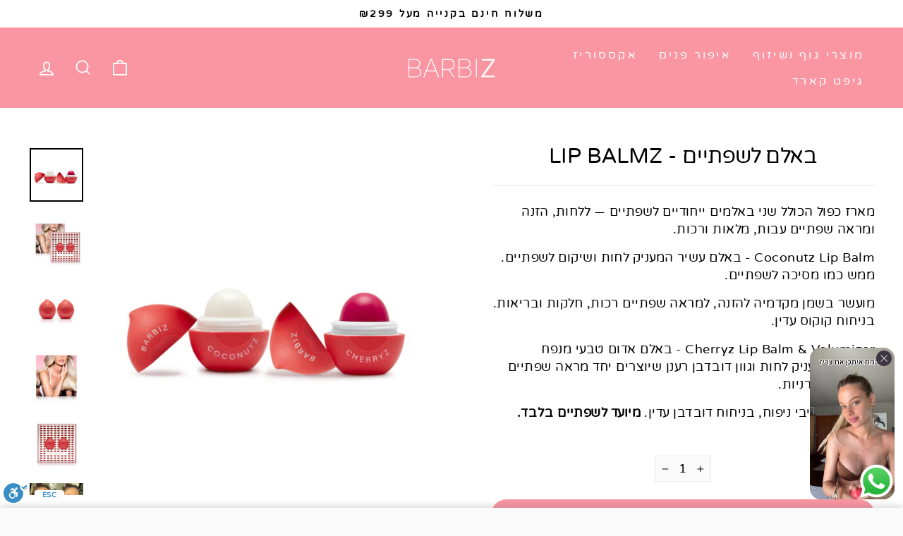

--- FILE ---
content_type: text/html; charset=utf-8
request_url: https://barbiz.shop/products/lip-balmz-1
body_size: 77687
content:
<!doctype html>
<html class="no-js" lang="he" dir="ltr">
<head> 
<script type="text/javascript">
    (function(c,l,a,r,i,t,y){
        c[a]=c[a]||function(){(c[a].q=c[a].q||[]).push(arguments)};
        t=l.createElement(r);t.async=1;t.src="https://www.clarity.ms/tag/"+i;
        y=l.getElementsByTagName(r)[0];y.parentNode.insertBefore(t,y);
    })(window, document, "clarity", "script", "trg5xnahce");
</script>
	
	
    <script src='//barbiz.shop/cdn/shop/t/92/assets/sealapps_email_config.js?v=136218383419054340931762957833' defer='defer' ></script> 
    <script src='//barbiz.shop/cdn/shop/t/92/assets/product_restore_email.js?v=59454373189028101461762957833' defer='defer' ></script> 
    <script id='em_product_variants' type='application/json'>
        [{"id":39914400776330,"title":"Default Title","option1":"Default Title","option2":null,"option3":null,"sku":"693493147231","requires_shipping":true,"taxable":true,"featured_image":null,"available":true,"name":"LIP BALMZ - באלם לשפתיים","public_title":null,"options":["Default Title"],"price":16900,"weight":0,"compare_at_price":null,"inventory_management":"shopify","barcode":"B1","requires_selling_plan":false,"selling_plan_allocations":[]}]
    </script>
    <script id='em_product_selected_or_first_available_variant' type='application/json'>
        {"id":39914400776330,"title":"Default Title","option1":"Default Title","option2":null,"option3":null,"sku":"693493147231","requires_shipping":true,"taxable":true,"featured_image":null,"available":true,"name":"LIP BALMZ - באלם לשפתיים","public_title":null,"options":["Default Title"],"price":16900,"weight":0,"compare_at_price":null,"inventory_management":"shopify","barcode":"B1","requires_selling_plan":false,"selling_plan_allocations":[]}
    </script> 
     
<!-- <!-- Google tag (gtag.js) -->
<script async src="https://www.googletagmanager.com/gtag/js?id=G-DBCF6Q1PE5"></script>
<script>
  window.dataLayer = window.dataLayer || [];
  function gtag(){dataLayer.push(arguments);}
  gtag('js', new Date());

  gtag('config', 'G-DBCF6Q1PE5');
</script>
    
<!-- "snippets/limespot.liquid" was not rendered, the associated app was uninstalled -->
  <meta charset="utf-8">
  <meta http-equiv="X-UA-Compatible" content="IE=edge,chrome=1">
  <meta name="viewport" content="width=device-width,initial-scale=1">
  <meta name="theme-color" content="#f996a2">
  <link rel="canonical" href="https://barbiz.shop/products/lip-balmz-1">
  <link rel="preconnect" href="https://cdn.shopify.com">
  <link rel="preconnect" href="https://fonts.shopifycdn.com">
  <link rel="dns-prefetch" href="https://productreviews.shopifycdn.com">
  <link rel="dns-prefetch" href="https://ajax.googleapis.com">
  <link rel="dns-prefetch" href="https://maps.googleapis.com">
  <link rel="dns-prefetch" href="https://maps.gstatic.com"><link rel="shortcut icon" href="//barbiz.shop/cdn/shop/files/favicon_32x32.png?v=1613683593" type="image/png" /><title>LIP BALMZ - באלם לשפתיים
&ndash; Barbiz
</title>
<meta name="description" content="מארז כפול הכולל שני באלמים ייחודיים לשפתיים — ללחות, הזנה ומראה שפתיים עבות, מלאות ורכות. Coconutz Lip Balm - באלם עשיר המעניק לחות ושיקום לשפתיים. ממש כמו מסיכה לשפתיים. מועשר בשמן מקדמיה להזנה, למראה שפתיים רכות, חלקות ובריאות. בניחוח קוקוס עדין. Cherryz Lip Balm &amp;amp; Volumizer - באלם אדום טבעי מנפח שפתיים, מעניק לח"><meta property="og:site_name" content="Barbiz">
  <meta property="og:url" content="https://barbiz.shop/products/lip-balmz-1">
  <meta property="og:title" content="LIP BALMZ - באלם לשפתיים">
  <meta property="og:type" content="product">
  <meta property="og:description" content="מארז כפול הכולל שני באלמים ייחודיים לשפתיים — ללחות, הזנה ומראה שפתיים עבות, מלאות ורכות. Coconutz Lip Balm - באלם עשיר המעניק לחות ושיקום לשפתיים. ממש כמו מסיכה לשפתיים. מועשר בשמן מקדמיה להזנה, למראה שפתיים רכות, חלקות ובריאות. בניחוח קוקוס עדין. Cherryz Lip Balm &amp;amp; Volumizer - באלם אדום טבעי מנפח שפתיים, מעניק לח"><meta property="og:image" content="http://barbiz.shop/cdn/shop/products/T9A9342_together2_a43fb084-81d7-487e-b0a7-1d5894b2952d.jpg?v=1632737377">
    <meta property="og:image:secure_url" content="https://barbiz.shop/cdn/shop/products/T9A9342_together2_a43fb084-81d7-487e-b0a7-1d5894b2952d.jpg?v=1632737377">
    <meta property="og:image:width" content="1783">
    <meta property="og:image:height" content="1783"><meta name="twitter:site" content="@">
  <meta name="twitter:card" content="summary_large_image">
  <meta name="twitter:title" content="LIP BALMZ - באלם לשפתיים">
  <meta name="twitter:description" content="מארז כפול הכולל שני באלמים ייחודיים לשפתיים — ללחות, הזנה ומראה שפתיים עבות, מלאות ורכות. Coconutz Lip Balm - באלם עשיר המעניק לחות ושיקום לשפתיים. ממש כמו מסיכה לשפתיים. מועשר בשמן מקדמיה להזנה, למראה שפתיים רכות, חלקות ובריאות. בניחוח קוקוס עדין. Cherryz Lip Balm &amp;amp; Volumizer - באלם אדום טבעי מנפח שפתיים, מעניק לח">
<style data-shopify>@font-face {
  font-family: Assistant;
  font-weight: 400;
  font-style: normal;
  font-display: swap;
  src: url("//barbiz.shop/cdn/fonts/assistant/assistant_n4.9120912a469cad1cc292572851508ca49d12e768.woff2") format("woff2"),
       url("//barbiz.shop/cdn/fonts/assistant/assistant_n4.6e9875ce64e0fefcd3f4446b7ec9036b3ddd2985.woff") format("woff");
}

  @font-face {
  font-family: Assistant;
  font-weight: 400;
  font-style: normal;
  font-display: swap;
  src: url("//barbiz.shop/cdn/fonts/assistant/assistant_n4.9120912a469cad1cc292572851508ca49d12e768.woff2") format("woff2"),
       url("//barbiz.shop/cdn/fonts/assistant/assistant_n4.6e9875ce64e0fefcd3f4446b7ec9036b3ddd2985.woff") format("woff");
}


  @font-face {
  font-family: Assistant;
  font-weight: 600;
  font-style: normal;
  font-display: swap;
  src: url("//barbiz.shop/cdn/fonts/assistant/assistant_n6.b2cbcfa81550fc99b5d970d0ef582eebcbac24e0.woff2") format("woff2"),
       url("//barbiz.shop/cdn/fonts/assistant/assistant_n6.5dced1e1f897f561a8304b6ef1c533d81fd1c6e0.woff") format("woff");
}

  
  
</style><link href="//barbiz.shop/cdn/shop/t/92/assets/theme.css?v=99229252418008293611768211209" rel="stylesheet" type="text/css" media="all" />
<style data-shopify>:root {
    --typeHeaderPrimary: Assistant;
    --typeHeaderFallback: sans-serif;
    --typeHeaderSize: 35px;
    --typeHeaderWeight: 400;
    --typeHeaderLineHeight: 1;
    --typeHeaderSpacing: 0.0em;

    --typeBasePrimary:Assistant;
    --typeBaseFallback:sans-serif;
    --typeBaseSize: 18px;
    --typeBaseWeight: 400;
    --typeBaseSpacing: 0.025em;
    --typeBaseLineHeight: 1.4;

    --typeCollectionTitle: 20px;

    --iconWeight: 4px;
    --iconLinecaps: miter;

    
      --buttonRadius: 0px;
    

    --colorGridOverlayOpacity: 0.1;
  }

  .placeholder-content {
    background-image: linear-gradient(100deg, #ffffff 40%, #f7f7f7 63%, #ffffff 79%);
  }</style><script>
    document.documentElement.className = document.documentElement.className.replace('no-js', 'js');

    window.theme = window.theme || {};
    theme.routes = {
      home: "/",
      cart: "/cart.js",
      cartPage: "/cart",
      cartAdd: "/cart/add.js",
      cartChange: "/cart/change.js"
    };
    theme.strings = {
      soldOut: "נגמר המלאי",
      unavailable: "לא זמין",
      inStockLabel: "במלאי, מוכן למשלוח",
      stockLabel: "",
      willNotShipUntil: "",
      willBeInStockAfter: "",
      waitingForStock: "",
      savePrice: "חסכו [saved_amount]",
      cartEmpty: "סל הקניות שלך ריק",
      cartTermsConfirmation: "אנא אשרו את תנאי השימוש על מנת להמשיך לתשלום",
      searchCollections: "",
      searchPages: "",
      searchArticles: ""
    };
    theme.settings = {
      dynamicVariantsEnable: true,
      cartType: "drawer",
      isCustomerTemplate: false,
      moneyFormat: "{{amount}} ₪",
      saveType: "percent",
      productImageSize: "square",
      productImageCover: false,
      predictiveSearch: true,
      predictiveSearchType: "product,article,page,collection",
      quickView: true,
      themeName: 'Impulse',
      themeVersion: "5.2.0"
    };
  </script>

  <script>window.performance && window.performance.mark && window.performance.mark('shopify.content_for_header.start');</script><meta name="google-site-verification" content="sk9P-Xw8Kvn7UPRRv5kVw0zLklKWLO0E7-pMoGKqe-A">
<meta id="shopify-digital-wallet" name="shopify-digital-wallet" content="/27630600330/digital_wallets/dialog">
<meta name="shopify-checkout-api-token" content="3f78e59639ac590476652678fc60b32a">
<meta id="in-context-paypal-metadata" data-shop-id="27630600330" data-venmo-supported="false" data-environment="production" data-locale="en_US" data-paypal-v4="true" data-currency="ILS">
<link rel="alternate" type="application/json+oembed" href="https://barbiz.shop/products/lip-balmz-1.oembed">
<script async="async" src="/checkouts/internal/preloads.js?locale=he-IL"></script>
<script id="shopify-features" type="application/json">{"accessToken":"3f78e59639ac590476652678fc60b32a","betas":["rich-media-storefront-analytics"],"domain":"barbiz.shop","predictiveSearch":false,"shopId":27630600330,"locale":"he"}</script>
<script>var Shopify = Shopify || {};
Shopify.shop = "bar-zomer.myshopify.com";
Shopify.locale = "he";
Shopify.currency = {"active":"ILS","rate":"1.0"};
Shopify.country = "IL";
Shopify.theme = {"name":"New Byteex with updates || 12 Nov","id":148765966474,"schema_name":"Impulse","schema_version":"5.2.0","theme_store_id":857,"role":"main"};
Shopify.theme.handle = "null";
Shopify.theme.style = {"id":null,"handle":null};
Shopify.cdnHost = "barbiz.shop/cdn";
Shopify.routes = Shopify.routes || {};
Shopify.routes.root = "/";</script>
<script type="module">!function(o){(o.Shopify=o.Shopify||{}).modules=!0}(window);</script>
<script>!function(o){function n(){var o=[];function n(){o.push(Array.prototype.slice.apply(arguments))}return n.q=o,n}var t=o.Shopify=o.Shopify||{};t.loadFeatures=n(),t.autoloadFeatures=n()}(window);</script>
<script id="shop-js-analytics" type="application/json">{"pageType":"product"}</script>
<script defer="defer" async type="module" src="//barbiz.shop/cdn/shopifycloud/shop-js/modules/v2/client.init-shop-cart-sync_IZsNAliE.en.esm.js"></script>
<script defer="defer" async type="module" src="//barbiz.shop/cdn/shopifycloud/shop-js/modules/v2/chunk.common_0OUaOowp.esm.js"></script>
<script type="module">
  await import("//barbiz.shop/cdn/shopifycloud/shop-js/modules/v2/client.init-shop-cart-sync_IZsNAliE.en.esm.js");
await import("//barbiz.shop/cdn/shopifycloud/shop-js/modules/v2/chunk.common_0OUaOowp.esm.js");

  window.Shopify.SignInWithShop?.initShopCartSync?.({"fedCMEnabled":true,"windoidEnabled":true});

</script>
<script>(function() {
  var isLoaded = false;
  function asyncLoad() {
    if (isLoaded) return;
    isLoaded = true;
    var urls = ["https:\/\/instafeed.nfcube.com\/cdn\/085f0656c1baf09a3d3764916de8a4af.js?shop=bar-zomer.myshopify.com","https:\/\/countdown.conversionbear.com\/script?app=countdown\u0026shop=bar-zomer.myshopify.com","https:\/\/js.flashyapp.com\/shopify.js?account_id=6900\u0026shop=bar-zomer.myshopify.com","https:\/\/cdn.autoketing.org\/sdk-cdn\/recommended\/dist\/top-pin-embed.js?t=1736849285349525713\u0026shop=bar-zomer.myshopify.com","https:\/\/script.pop-convert.com\/new-micro\/production.pc.min.js?unique_id=bar-zomer.myshopify.com\u0026shop=bar-zomer.myshopify.com","https:\/\/cdn.s3.pop-convert.com\/pcjs.production.min.js?unique_id=bar-zomer.myshopify.com\u0026shop=bar-zomer.myshopify.com"];
    for (var i = 0; i < urls.length; i++) {
      var s = document.createElement('script');
      s.type = 'text/javascript';
      s.async = true;
      s.src = urls[i];
      var x = document.getElementsByTagName('script')[0];
      x.parentNode.insertBefore(s, x);
    }
  };
  if(window.attachEvent) {
    window.attachEvent('onload', asyncLoad);
  } else {
    window.addEventListener('load', asyncLoad, false);
  }
})();</script>
<script id="__st">var __st={"a":27630600330,"offset":7200,"reqid":"2e07701d-d289-4802-a4df-3de642bbe0a4-1768501574","pageurl":"barbiz.shop\/products\/lip-balmz-1","u":"2d83678bca22","p":"product","rtyp":"product","rid":6621561061514};</script>
<script>window.ShopifyPaypalV4VisibilityTracking = true;</script>
<script id="captcha-bootstrap">!function(){'use strict';const t='contact',e='account',n='new_comment',o=[[t,t],['blogs',n],['comments',n],[t,'customer']],c=[[e,'customer_login'],[e,'guest_login'],[e,'recover_customer_password'],[e,'create_customer']],r=t=>t.map((([t,e])=>`form[action*='/${t}']:not([data-nocaptcha='true']) input[name='form_type'][value='${e}']`)).join(','),a=t=>()=>t?[...document.querySelectorAll(t)].map((t=>t.form)):[];function s(){const t=[...o],e=r(t);return a(e)}const i='password',u='form_key',d=['recaptcha-v3-token','g-recaptcha-response','h-captcha-response',i],f=()=>{try{return window.sessionStorage}catch{return}},m='__shopify_v',_=t=>t.elements[u];function p(t,e,n=!1){try{const o=window.sessionStorage,c=JSON.parse(o.getItem(e)),{data:r}=function(t){const{data:e,action:n}=t;return t[m]||n?{data:e,action:n}:{data:t,action:n}}(c);for(const[e,n]of Object.entries(r))t.elements[e]&&(t.elements[e].value=n);n&&o.removeItem(e)}catch(o){console.error('form repopulation failed',{error:o})}}const l='form_type',E='cptcha';function T(t){t.dataset[E]=!0}const w=window,h=w.document,L='Shopify',v='ce_forms',y='captcha';let A=!1;((t,e)=>{const n=(g='f06e6c50-85a8-45c8-87d0-21a2b65856fe',I='https://cdn.shopify.com/shopifycloud/storefront-forms-hcaptcha/ce_storefront_forms_captcha_hcaptcha.v1.5.2.iife.js',D={infoText:'Protected by hCaptcha',privacyText:'Privacy',termsText:'Terms'},(t,e,n)=>{const o=w[L][v],c=o.bindForm;if(c)return c(t,g,e,D).then(n);var r;o.q.push([[t,g,e,D],n]),r=I,A||(h.body.append(Object.assign(h.createElement('script'),{id:'captcha-provider',async:!0,src:r})),A=!0)});var g,I,D;w[L]=w[L]||{},w[L][v]=w[L][v]||{},w[L][v].q=[],w[L][y]=w[L][y]||{},w[L][y].protect=function(t,e){n(t,void 0,e),T(t)},Object.freeze(w[L][y]),function(t,e,n,w,h,L){const[v,y,A,g]=function(t,e,n){const i=e?o:[],u=t?c:[],d=[...i,...u],f=r(d),m=r(i),_=r(d.filter((([t,e])=>n.includes(e))));return[a(f),a(m),a(_),s()]}(w,h,L),I=t=>{const e=t.target;return e instanceof HTMLFormElement?e:e&&e.form},D=t=>v().includes(t);t.addEventListener('submit',(t=>{const e=I(t);if(!e)return;const n=D(e)&&!e.dataset.hcaptchaBound&&!e.dataset.recaptchaBound,o=_(e),c=g().includes(e)&&(!o||!o.value);(n||c)&&t.preventDefault(),c&&!n&&(function(t){try{if(!f())return;!function(t){const e=f();if(!e)return;const n=_(t);if(!n)return;const o=n.value;o&&e.removeItem(o)}(t);const e=Array.from(Array(32),(()=>Math.random().toString(36)[2])).join('');!function(t,e){_(t)||t.append(Object.assign(document.createElement('input'),{type:'hidden',name:u})),t.elements[u].value=e}(t,e),function(t,e){const n=f();if(!n)return;const o=[...t.querySelectorAll(`input[type='${i}']`)].map((({name:t})=>t)),c=[...d,...o],r={};for(const[a,s]of new FormData(t).entries())c.includes(a)||(r[a]=s);n.setItem(e,JSON.stringify({[m]:1,action:t.action,data:r}))}(t,e)}catch(e){console.error('failed to persist form',e)}}(e),e.submit())}));const S=(t,e)=>{t&&!t.dataset[E]&&(n(t,e.some((e=>e===t))),T(t))};for(const o of['focusin','change'])t.addEventListener(o,(t=>{const e=I(t);D(e)&&S(e,y())}));const B=e.get('form_key'),M=e.get(l),P=B&&M;t.addEventListener('DOMContentLoaded',(()=>{const t=y();if(P)for(const e of t)e.elements[l].value===M&&p(e,B);[...new Set([...A(),...v().filter((t=>'true'===t.dataset.shopifyCaptcha))])].forEach((e=>S(e,t)))}))}(h,new URLSearchParams(w.location.search),n,t,e,['guest_login'])})(!0,!0)}();</script>
<script integrity="sha256-4kQ18oKyAcykRKYeNunJcIwy7WH5gtpwJnB7kiuLZ1E=" data-source-attribution="shopify.loadfeatures" defer="defer" src="//barbiz.shop/cdn/shopifycloud/storefront/assets/storefront/load_feature-a0a9edcb.js" crossorigin="anonymous"></script>
<script data-source-attribution="shopify.dynamic_checkout.dynamic.init">var Shopify=Shopify||{};Shopify.PaymentButton=Shopify.PaymentButton||{isStorefrontPortableWallets:!0,init:function(){window.Shopify.PaymentButton.init=function(){};var t=document.createElement("script");t.src="https://barbiz.shop/cdn/shopifycloud/portable-wallets/latest/portable-wallets.he.js",t.type="module",document.head.appendChild(t)}};
</script>
<script data-source-attribution="shopify.dynamic_checkout.buyer_consent">
  function portableWalletsHideBuyerConsent(e){var t=document.getElementById("shopify-buyer-consent"),n=document.getElementById("shopify-subscription-policy-button");t&&n&&(t.classList.add("hidden"),t.setAttribute("aria-hidden","true"),n.removeEventListener("click",e))}function portableWalletsShowBuyerConsent(e){var t=document.getElementById("shopify-buyer-consent"),n=document.getElementById("shopify-subscription-policy-button");t&&n&&(t.classList.remove("hidden"),t.removeAttribute("aria-hidden"),n.addEventListener("click",e))}window.Shopify?.PaymentButton&&(window.Shopify.PaymentButton.hideBuyerConsent=portableWalletsHideBuyerConsent,window.Shopify.PaymentButton.showBuyerConsent=portableWalletsShowBuyerConsent);
</script>
<script data-source-attribution="shopify.dynamic_checkout.cart.bootstrap">document.addEventListener("DOMContentLoaded",(function(){function t(){return document.querySelector("shopify-accelerated-checkout-cart, shopify-accelerated-checkout")}if(t())Shopify.PaymentButton.init();else{new MutationObserver((function(e,n){t()&&(Shopify.PaymentButton.init(),n.disconnect())})).observe(document.body,{childList:!0,subtree:!0})}}));
</script>
<script id='scb4127' type='text/javascript' async='' src='https://barbiz.shop/cdn/shopifycloud/privacy-banner/storefront-banner.js'></script><link id="shopify-accelerated-checkout-styles" rel="stylesheet" media="screen" href="https://barbiz.shop/cdn/shopifycloud/portable-wallets/latest/accelerated-checkout-backwards-compat.css" crossorigin="anonymous">
<style id="shopify-accelerated-checkout-cart">
        #shopify-buyer-consent {
  margin-top: 1em;
  display: inline-block;
  width: 100%;
}

#shopify-buyer-consent.hidden {
  display: none;
}

#shopify-subscription-policy-button {
  background: none;
  border: none;
  padding: 0;
  text-decoration: underline;
  font-size: inherit;
  cursor: pointer;
}

#shopify-subscription-policy-button::before {
  box-shadow: none;
}

      </style>

<script>window.performance && window.performance.mark && window.performance.mark('shopify.content_for_header.end');</script>

  <script src="//barbiz.shop/cdn/shop/t/92/assets/vendor-scripts-v10.js" defer="defer"></script><script src="//barbiz.shop/cdn/shop/t/92/assets/jquery.min.js?v=115860211936397945481762957833" type="text/javascript"></script>
 
  <script src="//barbiz.shop/cdn/shop/t/92/assets/theme.js?v=33537199343139973181768211213" defer="defer"></script><link href="//barbiz.shop/cdn/shop/t/92/assets/dev.scss.css?v=164721658290524333671762957948" rel="stylesheet" type="text/css" media="all" />
  <link rel="stylesheet" href="https://unpkg.com/beerslider/dist/BeerSlider.css">



  <style data-shopify>
     .ls-price{
        font-size:calc(var(--typeBaseSize)*0.85) !important;
        color:#272932!important;
        color:var(--colorPrice);
        margin-top:5px!important;
    }
    .ls-price-wrap {
        margin: 0 auto;
    }
    @media only screen and (max-width:768px){
      .ls-price{
        font-size:0.75rem !important;
      }
    }
  </style>







        <!-- SlideRule Script Start -->
        <script name="sliderule-tracking" data-ot-ignore>
(function(){
	slideruleData = {
    "version":"v0.0.1",
    "referralExclusion":"/(paypal|visa|MasterCard|clicksafe|arcot\.com|geschuetzteinkaufen|checkout\.shopify\.com|checkout\.rechargeapps\.com|portal\.afterpay\.com|payfort)/",
    "googleSignals":true,
    "anonymizeIp":true,
    "productClicks":true,
    "persistentUserId":true,
    "hideBranding":false,
    "ecommerce":{"currencyCode":"ILS",
    "impressions":[]},
    "pageType":"product",
	"destinations":{"google_analytics_4":{"measurementIds":["G-DBCF6Q1PE5"]}},
    "cookieUpdate":true
	}

	
		slideruleData.themeMode = "live"
	

	


	
	})();
</script>
<script async type="text/javascript" src=https://files.slideruletools.com/eluredils-g.js></script>
        <!-- SlideRule Script End -->
        <!-- BEGIN app block: shopify://apps/judge-me-reviews/blocks/judgeme_core/61ccd3b1-a9f2-4160-9fe9-4fec8413e5d8 --><!-- Start of Judge.me Core -->






<link rel="dns-prefetch" href="https://cdnwidget.judge.me">
<link rel="dns-prefetch" href="https://cdn.judge.me">
<link rel="dns-prefetch" href="https://cdn1.judge.me">
<link rel="dns-prefetch" href="https://api.judge.me">

<script data-cfasync='false' class='jdgm-settings-script'>window.jdgmSettings={"pagination":5,"disable_web_reviews":false,"badge_no_review_text":"אין ביקורות","badge_n_reviews_text":"{{ n }} ביקורת/ביקורות","hide_badge_preview_if_no_reviews":true,"badge_hide_text":false,"enforce_center_preview_badge":false,"widget_title":"ביקורות לקוחות","widget_open_form_text":"כתוב ביקורת","widget_close_form_text":"בטל ביקורת","widget_refresh_page_text":"רענן דף","widget_summary_text":"מבוסס על {{ number_of_reviews }} ביקורת/ביקורות","widget_no_review_text":"היה הראשון לכתוב ביקורת","widget_name_field_text":"שם תצוגה","widget_verified_name_field_text":"שם מאומת (ציבורי)","widget_name_placeholder_text":"שם תצוגה","widget_required_field_error_text":"שדה זה הוא חובה.","widget_email_field_text":"כתובת אימייל","widget_verified_email_field_text":"אימייל מאומת (פרטי, לא ניתן לעריכה)","widget_email_placeholder_text":"כתובת האימייל שלך","widget_email_field_error_text":"אנא הזן כתובת אימייל תקפה.","widget_rating_field_text":"דירוג","widget_review_title_field_text":"כותרת הביקורת","widget_review_title_placeholder_text":"תן לביקורת שלך כותרת","widget_review_body_field_text":"תוכן ביקורת","widget_review_body_placeholder_text":"התחל לכתוב כאן...","widget_pictures_field_text":"תמונה/וידאו (אופציונלי)","widget_submit_review_text":"שלח ביקורת","widget_submit_verified_review_text":"שלח ביקורת מאומתת","widget_submit_success_msg_with_auto_publish":"תודה! אנא רענן את הדף בעוד מספר רגעים כדי לראות את הביקורת שלך. אתה יכול להסיר או לערוך את הביקורת שלך על ידי התחברות ל-\u003ca href='https://judge.me/login' target='_blank' rel='nofollow noopener'\u003eJudge.me\u003c/a\u003e","widget_submit_success_msg_no_auto_publish":"תודה! הביקורת שלך תפורסם ברגע שתאושר על ידי מנהל החנות. אתה יכול להסיר או לערוך את הביקורת שלך על ידי התחברות ל-\u003ca href='https://judge.me/login' target='_blank' rel='nofollow noopener'\u003eJudge.me\u003c/a\u003e","widget_show_default_reviews_out_of_total_text":"מציג {{ n_reviews_shown }} מתוך {{ n_reviews }} ביקורות.","widget_show_all_link_text":"הצג הכל","widget_show_less_link_text":"הצג פחות","widget_author_said_text":"{{ reviewer_name }} אמר:","widget_days_text":"לפני {{ n }} ימים","widget_weeks_text":"לפני {{ n }} שבוע/שבועות","widget_months_text":"לפני {{ n }} חודש/חודשים","widget_years_text":"לפני {{ n }} שנה/שנים","widget_yesterday_text":"אתמול","widget_today_text":"היום","widget_replied_text":"\u003e\u003e {{ shop_name }} ענה:","widget_read_more_text":"קרא עוד","widget_reviewer_name_as_initial":"","widget_rating_filter_color":"#fbcd0a","widget_rating_filter_see_all_text":"ראה את כל הביקורות","widget_sorting_most_recent_text":"החדשות ביותר","widget_sorting_highest_rating_text":"הדירוג הגבוה ביותר","widget_sorting_lowest_rating_text":"הדירוג הנמוך ביותר","widget_sorting_with_pictures_text":"רק תמונות","widget_sorting_most_helpful_text":"המועילות ביותר","widget_open_question_form_text":"שאל שאלה","widget_reviews_subtab_text":"ביקורות","widget_questions_subtab_text":"שאלות","widget_question_label_text":"שאלה","widget_answer_label_text":"תשובה","widget_question_placeholder_text":"כתוב את השאלה שלך כאן","widget_submit_question_text":"שלח שאלה","widget_question_submit_success_text":"תודה על השאלה שלך! נודיע לך ברגע שהיא תיענה.","verified_badge_text":"מאומת","verified_badge_bg_color":"","verified_badge_text_color":"","verified_badge_placement":"left-of-reviewer-name","widget_review_max_height":"","widget_hide_border":false,"widget_social_share":false,"widget_thumb":false,"widget_review_location_show":false,"widget_location_format":"","all_reviews_include_out_of_store_products":true,"all_reviews_out_of_store_text":"(מחוץ לחנות)","all_reviews_pagination":100,"all_reviews_product_name_prefix_text":"אודות","enable_review_pictures":true,"enable_question_anwser":false,"widget_theme":"default","review_date_format":"mm/dd/yyyy","default_sort_method":"most-recent","widget_product_reviews_subtab_text":"ביקורות מוצרים","widget_shop_reviews_subtab_text":"ביקורות חנות","widget_other_products_reviews_text":"ביקורות למוצרים אחרים","widget_store_reviews_subtab_text":"ביקורות חנות","widget_no_store_reviews_text":"חנות זו לא קיבלה עדיין ביקורות","widget_web_restriction_product_reviews_text":"מוצר זה עדיין לא קיבל ביקורות","widget_no_items_text":"לא נמצאו פריטים","widget_show_more_text":"הצג עוד","widget_write_a_store_review_text":"כתוב ביקורת לחנות","widget_other_languages_heading":"ביקורות בשפות אחרות","widget_translate_review_text":"תרגם ביקורת ל-{{ language }}","widget_translating_review_text":"מתרגם...","widget_show_original_translation_text":"הצג מקור ({{ language }})","widget_translate_review_failed_text":"לא ניתן לתרגם את הביקורת.","widget_translate_review_retry_text":"נסה שוב","widget_translate_review_try_again_later_text":"נסה שוב מאוחר יותר","show_product_url_for_grouped_product":false,"widget_sorting_pictures_first_text":"תמונות תחילה","show_pictures_on_all_rev_page_mobile":false,"show_pictures_on_all_rev_page_desktop":false,"floating_tab_hide_mobile_install_preference":false,"floating_tab_button_name":"★ ביקורות","floating_tab_title":"תן ללקוחות לדבר בשמנו","floating_tab_button_color":"","floating_tab_button_background_color":"","floating_tab_url":"","floating_tab_url_enabled":false,"floating_tab_tab_style":"text","all_reviews_text_badge_text":"לקוחות מדרגים אותנו {{ shop.metafields.judgeme.all_reviews_rating | round: 1 }}/5 בהתבסס על {{ shop.metafields.judgeme.all_reviews_count }} ביקורות.","all_reviews_text_badge_text_branded_style":"{{ shop.metafields.judgeme.all_reviews_rating | round: 1 }} מתוך 5 כוכבים בהתבסס על {{ shop.metafields.judgeme.all_reviews_count }} ביקורות","is_all_reviews_text_badge_a_link":false,"show_stars_for_all_reviews_text_badge":false,"all_reviews_text_badge_url":"","all_reviews_text_style":"branded","all_reviews_text_color_style":"judgeme_brand_color","all_reviews_text_color":"#108474","all_reviews_text_show_jm_brand":false,"featured_carousel_show_header":true,"featured_carousel_title":"חוות דעת של לקוחות ","testimonials_carousel_title":"לקוחות מדברים עלינו","videos_carousel_title":"סיפורי לקוחות אמיתיים","cards_carousel_title":"לקוחות מדברים עלינו","featured_carousel_count_text":"מתוך {{ n }} ביקורות","featured_carousel_add_link_to_all_reviews_page":false,"featured_carousel_url":"","featured_carousel_show_images":true,"featured_carousel_autoslide_interval":7,"featured_carousel_arrows_on_the_sides":false,"featured_carousel_height":250,"featured_carousel_width":80,"featured_carousel_image_size":0,"featured_carousel_image_height":250,"featured_carousel_arrow_color":"#eeeeee","verified_count_badge_style":"branded","verified_count_badge_orientation":"horizontal","verified_count_badge_color_style":"judgeme_brand_color","verified_count_badge_color":"#108474","is_verified_count_badge_a_link":false,"verified_count_badge_url":"","verified_count_badge_show_jm_brand":true,"widget_rating_preset_default":5,"widget_first_sub_tab":"product-reviews","widget_show_histogram":true,"widget_histogram_use_custom_color":false,"widget_pagination_use_custom_color":false,"widget_star_use_custom_color":false,"widget_verified_badge_use_custom_color":false,"widget_write_review_use_custom_color":false,"picture_reminder_submit_button":"Upload Pictures","enable_review_videos":false,"mute_video_by_default":false,"widget_sorting_videos_first_text":"סרטונים תחילה","widget_review_pending_text":"ממתין","featured_carousel_items_for_large_screen":3,"social_share_options_order":"Facebook,Twitter","remove_microdata_snippet":true,"disable_json_ld":false,"enable_json_ld_products":false,"preview_badge_show_question_text":false,"preview_badge_no_question_text":"אין שאלות","preview_badge_n_question_text":"{{ number_of_questions }} שאלה/שאלות","qa_badge_show_icon":false,"qa_badge_position":"same-row","remove_judgeme_branding":true,"widget_add_search_bar":false,"widget_search_bar_placeholder":"לְחַפֵּשׂ","widget_sorting_verified_only_text":"מאומתים בלבד","featured_carousel_theme":"default","featured_carousel_show_rating":true,"featured_carousel_show_title":true,"featured_carousel_show_body":true,"featured_carousel_show_date":false,"featured_carousel_show_reviewer":true,"featured_carousel_show_product":false,"featured_carousel_header_background_color":"#108474","featured_carousel_header_text_color":"#ffffff","featured_carousel_name_product_separator":"reviewed","featured_carousel_full_star_background":"#108474","featured_carousel_empty_star_background":"#dadada","featured_carousel_vertical_theme_background":"#f9fafb","featured_carousel_verified_badge_enable":true,"featured_carousel_verified_badge_color":"#108474","featured_carousel_border_style":"round","featured_carousel_review_line_length_limit":3,"featured_carousel_more_reviews_button_text":"קרא עוד ביקורות","featured_carousel_view_product_button_text":"צפה במוצר","all_reviews_page_load_reviews_on":"scroll","all_reviews_page_load_more_text":"טען עוד ביקורות","disable_fb_tab_reviews":false,"enable_ajax_cdn_cache":false,"widget_advanced_speed_features":5,"widget_public_name_text":"מוצג באופן ציבורי כמו","default_reviewer_name":"John Smith","default_reviewer_name_has_non_latin":true,"widget_reviewer_anonymous":"אנונימי","medals_widget_title":"מדליות ביקורת Judge.me","medals_widget_background_color":"#f9fafb","medals_widget_position":"footer_all_pages","medals_widget_border_color":"#f9fafb","medals_widget_verified_text_position":"left","medals_widget_use_monochromatic_version":false,"medals_widget_elements_color":"#108474","show_reviewer_avatar":true,"widget_invalid_yt_video_url_error_text":"לא כתובת URL של סרטון YouTube","widget_max_length_field_error_text":"אנא הזן לא יותר מ-{0} תווים.","widget_show_country_flag":false,"widget_show_collected_via_shop_app":true,"widget_verified_by_shop_badge_style":"light","widget_verified_by_shop_text":"מאומת על ידי החנות","widget_show_photo_gallery":false,"widget_load_with_code_splitting":true,"widget_ugc_install_preference":false,"widget_ugc_title":"נוצר על ידינו, שותף על ידך","widget_ugc_subtitle":"תייג אותנו כדי לראות את התמונה שלך מוצגת בדף שלנו","widget_ugc_arrows_color":"#ffffff","widget_ugc_primary_button_text":"קנה עכשיו","widget_ugc_primary_button_background_color":"#108474","widget_ugc_primary_button_text_color":"#ffffff","widget_ugc_primary_button_border_width":"0","widget_ugc_primary_button_border_style":"none","widget_ugc_primary_button_border_color":"#108474","widget_ugc_primary_button_border_radius":"25","widget_ugc_secondary_button_text":"טען עוד","widget_ugc_secondary_button_background_color":"#ffffff","widget_ugc_secondary_button_text_color":"#108474","widget_ugc_secondary_button_border_width":"2","widget_ugc_secondary_button_border_style":"solid","widget_ugc_secondary_button_border_color":"#108474","widget_ugc_secondary_button_border_radius":"25","widget_ugc_reviews_button_text":"צפה בביקורות","widget_ugc_reviews_button_background_color":"#ffffff","widget_ugc_reviews_button_text_color":"#108474","widget_ugc_reviews_button_border_width":"2","widget_ugc_reviews_button_border_style":"solid","widget_ugc_reviews_button_border_color":"#108474","widget_ugc_reviews_button_border_radius":"25","widget_ugc_reviews_button_link_to":"judgeme-reviews-page","widget_ugc_show_post_date":true,"widget_ugc_max_width":"800","widget_rating_metafield_value_type":true,"widget_primary_color":"#F996A2","widget_enable_secondary_color":false,"widget_secondary_color":"#edf5f5","widget_summary_average_rating_text":"{{ average_rating }} מתוך 5","widget_media_grid_title":"תמונות וסרטונים של לקוחות","widget_media_grid_see_more_text":"ראה עוד","widget_round_style":false,"widget_show_product_medals":true,"widget_verified_by_judgeme_text":"מאומת על ידי Judge.me","widget_show_store_medals":true,"widget_verified_by_judgeme_text_in_store_medals":"מאומת על ידי Judge.me","widget_media_field_exceed_quantity_message":"מצטערים, אנו יכולים לקבל רק {{ max_media }} לביקורת אחת.","widget_media_field_exceed_limit_message":"{{ file_name }} גדול מדי, אנא בחר {{ media_type }} פחות מ-{{ size_limit }}MB.","widget_review_submitted_text":"הביקורת הוגשה!","widget_question_submitted_text":"השאלה הוגשה!","widget_close_form_text_question":"ביטול","widget_write_your_answer_here_text":"כתוב את התשובה שלך כאן","widget_enabled_branded_link":true,"widget_show_collected_by_judgeme":false,"widget_reviewer_name_color":"","widget_write_review_text_color":"","widget_write_review_bg_color":"","widget_collected_by_judgeme_text":"נאסף על ידי Judge.me","widget_pagination_type":"standard","widget_load_more_text":"טען עוד","widget_load_more_color":"#108474","widget_full_review_text":"ביקורת מלאה","widget_read_more_reviews_text":"קרא עוד ביקורות","widget_read_questions_text":"קרא שאלות","widget_questions_and_answers_text":"שאלות ותשובות","widget_verified_by_text":"מאומת על ידי","widget_verified_text":"מאומת","widget_number_of_reviews_text":"{{ number_of_reviews }} ביקורות","widget_back_button_text":"חזרה","widget_next_button_text":"הבא","widget_custom_forms_filter_button":"מסננים","custom_forms_style":"horizontal","widget_show_review_information":false,"how_reviews_are_collected":"איך נאספות ביקורות?","widget_show_review_keywords":false,"widget_gdpr_statement":"איך אנחנו משתמשים בנתונים שלך: ניצור איתך קשר רק לגבי הביקורת שהשארת, ורק אם יש צורך בכך. על ידי הגשת הביקורת שלך, אתה מסכים ל\u003ca href='https://judge.me/terms' target='_blank' rel='nofollow noopener'\u003eתנאים\u003c/a\u003e, \u003ca href='https://judge.me/privacy' target='_blank' rel='nofollow noopener'\u003eפרטיות\u003c/a\u003e ו\u003ca href='https://judge.me/content-policy' target='_blank' rel='nofollow noopener'\u003eמדיניות התוכן\u003c/a\u003e של Judge.me.","widget_multilingual_sorting_enabled":false,"widget_translate_review_content_enabled":false,"widget_translate_review_content_method":"manual","popup_widget_review_selection":"automatically_with_pictures","popup_widget_round_border_style":true,"popup_widget_show_title":true,"popup_widget_show_body":true,"popup_widget_show_reviewer":false,"popup_widget_show_product":true,"popup_widget_show_pictures":true,"popup_widget_use_review_picture":true,"popup_widget_show_on_home_page":true,"popup_widget_show_on_product_page":true,"popup_widget_show_on_collection_page":true,"popup_widget_show_on_cart_page":true,"popup_widget_position":"bottom_left","popup_widget_first_review_delay":5,"popup_widget_duration":5,"popup_widget_interval":5,"popup_widget_review_count":5,"popup_widget_hide_on_mobile":true,"review_snippet_widget_round_border_style":true,"review_snippet_widget_card_color":"#FFFFFF","review_snippet_widget_slider_arrows_background_color":"#FFFFFF","review_snippet_widget_slider_arrows_color":"#000000","review_snippet_widget_star_color":"#108474","show_product_variant":false,"all_reviews_product_variant_label_text":"וריאנט: ","widget_show_verified_branding":true,"widget_ai_summary_title":"לקוחות אומרים","widget_ai_summary_disclaimer":"סיכום ביקורות מופעל על ידי AI המבוסס על ביקורות לקוחות אחרונות","widget_show_ai_summary":false,"widget_show_ai_summary_bg":false,"widget_show_review_title_input":false,"redirect_reviewers_invited_via_email":"external_form","request_store_review_after_product_review":false,"request_review_other_products_in_order":false,"review_form_color_scheme":"default","review_form_corner_style":"square","review_form_star_color":{},"review_form_text_color":"#333333","review_form_background_color":"#ffffff","review_form_field_background_color":"#fafafa","review_form_button_color":{},"review_form_button_text_color":"#ffffff","review_form_modal_overlay_color":"#000000","review_content_screen_title_text":"כיצד היית מדרג מוצר זה?","review_content_introduction_text":"נשמח אם תוכל לשתף מעט על החוויה שלך.","store_review_form_title_text":"כיצד תדרג את החנות הזו?","store_review_form_introduction_text":"נשמח אם תוכל לשתף מעט על החוויה שלך.","show_review_guidance_text":true,"one_star_review_guidance_text":"גרוע","five_star_review_guidance_text":"מעולה","customer_information_screen_title_text":"עליך","customer_information_introduction_text":"אנא ספר לנו יותר על עצמך.","custom_questions_screen_title_text":"החוויה שלך בפירוט","custom_questions_introduction_text":"הנה כמה שאלות שיעזרו לנו להבין יותר על החוויה שלך.","review_submitted_screen_title_text":"תודה על הביקורת שלך!","review_submitted_screen_thank_you_text":"אנחנו מעבדים אותה והיא תופיע בחנות בקרוב.","review_submitted_screen_email_verification_text":"אנא אשר את כתובת הדוא\"ל שלך על ידי לחיצה על הקישור שזה עתה שלחנו לך. זה עוזר לנו לשמור על ביקורות אותנטיות.","review_submitted_request_store_review_text":"האם תרצה לשתף את חוויית הקנייה שלך איתנו?","review_submitted_review_other_products_text":"האם תרצה לבקר את המוצרים האלה?","store_review_screen_title_text":"לשתף את החוויה שלך עם נו?","store_review_introduction_text":"אנו מעריכים את המשוב שלך ומשתמשים בו כדי לשפר. נא לשתף כל מחשבה או הצעה שיש לך.","reviewer_media_screen_title_picture_text":"שתף תמונה","reviewer_media_introduction_picture_text":"העלה תמונה לתמיכה בביקורת שלך.","reviewer_media_screen_title_video_text":"שתף וידאו","reviewer_media_introduction_video_text":"העלה וידאו לתמיכה בביקורת שלך.","reviewer_media_screen_title_picture_or_video_text":"שתף תמונה או וידאו","reviewer_media_introduction_picture_or_video_text":"העלה תמונה או וידאו לתמיכה בביקורת שלך.","reviewer_media_youtube_url_text":"הדבק כאן את כתובת Youtube שלך","advanced_settings_next_step_button_text":"הבא","advanced_settings_close_review_button_text":"סגור","modal_write_review_flow":false,"write_review_flow_required_text":"נדרש","write_review_flow_privacy_message_text":"אנו מכבדים את הפרטיות שלך.","write_review_flow_anonymous_text":"ביקורת בשם אנונימי","write_review_flow_visibility_text":"זה לא יהיה גלוי ללקוחות אחרים.","write_review_flow_multiple_selection_help_text":"בחר כמה שתרצה","write_review_flow_single_selection_help_text":"בחר אפשרות אחת","write_review_flow_required_field_error_text":"שדה זה נדרש","write_review_flow_invalid_email_error_text":"אנא הזן כתובת אימייל תקינה","write_review_flow_max_length_error_text":"מקסימום {{ max_length }} תווים.","write_review_flow_media_upload_text":"\u003cb\u003eלחץ להעלאה\u003c/b\u003e או גרור ושחרר","write_review_flow_gdpr_statement":"ניצור קשר איתך רק בנוגע לביקורת שלך אם יהיה צורך. על ידי שליחת הביקורת שלך, אתה מסכים \u003ca href='https://judge.me/terms' target='_blank' rel='nofollow noopener'\u003eלתנאים וההגבלות\u003c/a\u003e ו\u003ca href='https://judge.me/privacy' target='_blank' rel='nofollow noopener'\u003eלמדיניות הפרטיות\u003c/a\u003e שלנו.","rating_only_reviews_enabled":false,"show_negative_reviews_help_screen":false,"new_review_flow_help_screen_rating_threshold":3,"negative_review_resolution_screen_title_text":"ספר לנו יותר","negative_review_resolution_text":"החוויה שלך חשובה לנו. אם היו בעיות עם הרכישה שלך, אנחנו כאן כדי לעזור. אל תהסס ליצור איתנו קשר, נשמח לקבל את ההזדמנות לתקן דברים.","negative_review_resolution_button_text":"צור קשר","negative_review_resolution_proceed_with_review_text":"השאר ביקורת","negative_review_resolution_subject":"בעיה עם הרכישה מ-{{ shop_name }}.{{ order_name }}","preview_badge_collection_page_install_status":false,"widget_review_custom_css":"","preview_badge_custom_css":"","preview_badge_stars_count":"5-stars","featured_carousel_custom_css":"","floating_tab_custom_css":"","all_reviews_widget_custom_css":"","medals_widget_custom_css":"","verified_badge_custom_css":"","all_reviews_text_custom_css":"","transparency_badges_collected_via_store_invite":false,"transparency_badges_from_another_provider":false,"transparency_badges_collected_from_store_visitor":false,"transparency_badges_collected_by_verified_review_provider":false,"transparency_badges_earned_reward":false,"transparency_badges_collected_via_store_invite_text":"ביקורת נאספה באמצעות קשר לחנות","transparency_badges_from_another_provider_text":"ביקורת נאספה ממספר אחר","transparency_badges_collected_from_store_visitor_text":"ביקורת נאספה מאוסט","transparency_badges_written_in_google_text":"ביקורת כתובה ב-Google","transparency_badges_written_in_etsy_text":"ביקורת כתובה ב-Etsy","transparency_badges_written_in_shop_app_text":"ביקורת כתובה ב-Shop App","transparency_badges_earned_reward_text":"ביקורת זכתה בפרס לקנייה עתידית","product_review_widget_per_page":10,"widget_store_review_label_text":"ביקורת חנות","checkout_comment_extension_title_on_product_page":"Customer Comments","checkout_comment_extension_num_latest_comment_show":5,"checkout_comment_extension_format":"name_and_timestamp","checkout_comment_customer_name":"last_initial","checkout_comment_comment_notification":true,"preview_badge_collection_page_install_preference":false,"preview_badge_home_page_install_preference":false,"preview_badge_product_page_install_preference":false,"review_widget_install_preference":"","review_carousel_install_preference":false,"floating_reviews_tab_install_preference":"none","verified_reviews_count_badge_install_preference":false,"all_reviews_text_install_preference":false,"review_widget_best_location":false,"judgeme_medals_install_preference":false,"review_widget_revamp_enabled":false,"review_widget_qna_enabled":false,"review_widget_header_theme":"minimal","review_widget_widget_title_enabled":true,"review_widget_header_text_size":"medium","review_widget_header_text_weight":"regular","review_widget_average_rating_style":"compact","review_widget_bar_chart_enabled":true,"review_widget_bar_chart_type":"numbers","review_widget_bar_chart_style":"standard","review_widget_expanded_media_gallery_enabled":false,"review_widget_reviews_section_theme":"standard","review_widget_image_style":"thumbnails","review_widget_review_image_ratio":"square","review_widget_stars_size":"medium","review_widget_verified_badge":"standard_text","review_widget_review_title_text_size":"medium","review_widget_review_text_size":"medium","review_widget_review_text_length":"medium","review_widget_number_of_columns_desktop":3,"review_widget_carousel_transition_speed":5,"review_widget_custom_questions_answers_display":"always","review_widget_button_text_color":"#FFFFFF","review_widget_text_color":"#000000","review_widget_lighter_text_color":"#7B7B7B","review_widget_corner_styling":"soft","review_widget_review_word_singular":"ביקורת","review_widget_review_word_plural":"ביקורות","review_widget_voting_label":"שימושי?","review_widget_shop_reply_label":"תשובה מ-{{ shop_name }}:","review_widget_filters_title":"מסננים","qna_widget_question_word_singular":"שאלה","qna_widget_question_word_plural":"שאלות","qna_widget_answer_reply_label":"תשובה מ-{{ answerer_name }}:","qna_content_screen_title_text":"שאלה על מוצר זה","qna_widget_question_required_field_error_text":"נא להזין את השאלה שלך.","qna_widget_flow_gdpr_statement":"ניצור קשר איתך רק בנוגע לשאלתך אם יהיה צורך. על ידי שליחת השאלתך, אתה מסכים \u003ca href='https://judge.me/terms' target='_blank' rel='nofollow noopener'\u003eלתנאים וההגבלות\u003c/a\u003e ו\u003ca href='https://judge.me/privacy' target='_blank' rel='nofollow noopener'\u003eלמדיניות הפרטיות\u003c/a\u003e שלנו.","qna_widget_question_submitted_text":"תודה על השאלה שלך!","qna_widget_close_form_text_question":"סגור","qna_widget_question_submit_success_text":"נשלח לך דואל כאשר תשובה תוכנן לשאלתך.","all_reviews_widget_v2025_enabled":false,"all_reviews_widget_v2025_header_theme":"default","all_reviews_widget_v2025_widget_title_enabled":true,"all_reviews_widget_v2025_header_text_size":"medium","all_reviews_widget_v2025_header_text_weight":"regular","all_reviews_widget_v2025_average_rating_style":"compact","all_reviews_widget_v2025_bar_chart_enabled":true,"all_reviews_widget_v2025_bar_chart_type":"numbers","all_reviews_widget_v2025_bar_chart_style":"standard","all_reviews_widget_v2025_expanded_media_gallery_enabled":false,"all_reviews_widget_v2025_show_store_medals":true,"all_reviews_widget_v2025_show_photo_gallery":true,"all_reviews_widget_v2025_show_review_keywords":false,"all_reviews_widget_v2025_show_ai_summary":false,"all_reviews_widget_v2025_show_ai_summary_bg":false,"all_reviews_widget_v2025_add_search_bar":false,"all_reviews_widget_v2025_default_sort_method":"most-recent","all_reviews_widget_v2025_reviews_per_page":10,"all_reviews_widget_v2025_reviews_section_theme":"default","all_reviews_widget_v2025_image_style":"thumbnails","all_reviews_widget_v2025_review_image_ratio":"square","all_reviews_widget_v2025_stars_size":"medium","all_reviews_widget_v2025_verified_badge":"bold_badge","all_reviews_widget_v2025_review_title_text_size":"medium","all_reviews_widget_v2025_review_text_size":"medium","all_reviews_widget_v2025_review_text_length":"medium","all_reviews_widget_v2025_number_of_columns_desktop":3,"all_reviews_widget_v2025_carousel_transition_speed":5,"all_reviews_widget_v2025_custom_questions_answers_display":"always","all_reviews_widget_v2025_show_product_variant":false,"all_reviews_widget_v2025_show_reviewer_avatar":true,"all_reviews_widget_v2025_reviewer_name_as_initial":"","all_reviews_widget_v2025_review_location_show":false,"all_reviews_widget_v2025_location_format":"","all_reviews_widget_v2025_show_country_flag":false,"all_reviews_widget_v2025_verified_by_shop_badge_style":"light","all_reviews_widget_v2025_social_share":false,"all_reviews_widget_v2025_social_share_options_order":"Facebook,Twitter,LinkedIn,Pinterest","all_reviews_widget_v2025_pagination_type":"standard","all_reviews_widget_v2025_button_text_color":"#FFFFFF","all_reviews_widget_v2025_text_color":"#000000","all_reviews_widget_v2025_lighter_text_color":"#7B7B7B","all_reviews_widget_v2025_corner_styling":"soft","all_reviews_widget_v2025_title":"ביקורות לקוחות","all_reviews_widget_v2025_ai_summary_title":"לקוחות אומרים על החנות הזו","all_reviews_widget_v2025_no_review_text":"היה הראשון לכתוב ביקורת","platform":"shopify","branding_url":"https://app.judge.me/reviews","branding_text":"מופעל על ידי Judge.me","locale":"en","reply_name":"Barbiz","widget_version":"3.0","footer":true,"autopublish":false,"review_dates":true,"enable_custom_form":false,"shop_locale":"he","enable_multi_locales_translations":false,"show_review_title_input":false,"review_verification_email_status":"always","can_be_branded":false,"reply_name_text":"Barbiz"};</script> <style class='jdgm-settings-style'>﻿.jdgm-xx{left:0}:root{--jdgm-primary-color: #F996A2;--jdgm-secondary-color: rgba(249,150,162,0.1);--jdgm-star-color: #F996A2;--jdgm-write-review-text-color: white;--jdgm-write-review-bg-color: #F996A2;--jdgm-paginate-color: #F996A2;--jdgm-border-radius: 0;--jdgm-reviewer-name-color: #F996A2}.jdgm-histogram__bar-content{background-color:#F996A2}.jdgm-rev[data-verified-buyer=true] .jdgm-rev__icon.jdgm-rev__icon:after,.jdgm-rev__buyer-badge.jdgm-rev__buyer-badge{color:white;background-color:#F996A2}.jdgm-review-widget--small .jdgm-gallery.jdgm-gallery .jdgm-gallery__thumbnail-link:nth-child(8) .jdgm-gallery__thumbnail-wrapper.jdgm-gallery__thumbnail-wrapper:before{content:"ראה עוד"}@media only screen and (min-width: 768px){.jdgm-gallery.jdgm-gallery .jdgm-gallery__thumbnail-link:nth-child(8) .jdgm-gallery__thumbnail-wrapper.jdgm-gallery__thumbnail-wrapper:before{content:"ראה עוד"}}.jdgm-prev-badge[data-average-rating='0.00']{display:none !important}.jdgm-author-all-initials{display:none !important}.jdgm-author-last-initial{display:none !important}.jdgm-rev-widg__title{visibility:hidden}.jdgm-rev-widg__summary-text{visibility:hidden}.jdgm-prev-badge__text{visibility:hidden}.jdgm-rev__prod-link-prefix:before{content:'אודות'}.jdgm-rev__variant-label:before{content:'וריאנט: '}.jdgm-rev__out-of-store-text:before{content:'(מחוץ לחנות)'}@media only screen and (min-width: 768px){.jdgm-rev__pics .jdgm-rev_all-rev-page-picture-separator,.jdgm-rev__pics .jdgm-rev__product-picture{display:none}}@media only screen and (max-width: 768px){.jdgm-rev__pics .jdgm-rev_all-rev-page-picture-separator,.jdgm-rev__pics .jdgm-rev__product-picture{display:none}}.jdgm-preview-badge[data-template="product"]{display:none !important}.jdgm-preview-badge[data-template="collection"]{display:none !important}.jdgm-preview-badge[data-template="index"]{display:none !important}.jdgm-review-widget[data-from-snippet="true"]{display:none !important}.jdgm-verified-count-badget[data-from-snippet="true"]{display:none !important}.jdgm-carousel-wrapper[data-from-snippet="true"]{display:none !important}.jdgm-all-reviews-text[data-from-snippet="true"]{display:none !important}.jdgm-medals-section[data-from-snippet="true"]{display:none !important}.jdgm-ugc-media-wrapper[data-from-snippet="true"]{display:none !important}.jdgm-rev__transparency-badge[data-badge-type="review_collected_via_store_invitation"]{display:none !important}.jdgm-rev__transparency-badge[data-badge-type="review_collected_from_another_provider"]{display:none !important}.jdgm-rev__transparency-badge[data-badge-type="review_collected_from_store_visitor"]{display:none !important}.jdgm-rev__transparency-badge[data-badge-type="review_written_in_etsy"]{display:none !important}.jdgm-rev__transparency-badge[data-badge-type="review_written_in_google_business"]{display:none !important}.jdgm-rev__transparency-badge[data-badge-type="review_written_in_shop_app"]{display:none !important}.jdgm-rev__transparency-badge[data-badge-type="review_earned_for_future_purchase"]{display:none !important}.jdgm-review-snippet-widget .jdgm-rev-snippet-widget__cards-container .jdgm-rev-snippet-card{border-radius:8px;background:#fff}.jdgm-review-snippet-widget .jdgm-rev-snippet-widget__cards-container .jdgm-rev-snippet-card__rev-rating .jdgm-star{color:#108474}.jdgm-review-snippet-widget .jdgm-rev-snippet-widget__prev-btn,.jdgm-review-snippet-widget .jdgm-rev-snippet-widget__next-btn{border-radius:50%;background:#fff}.jdgm-review-snippet-widget .jdgm-rev-snippet-widget__prev-btn>svg,.jdgm-review-snippet-widget .jdgm-rev-snippet-widget__next-btn>svg{fill:#000}.jdgm-full-rev-modal.rev-snippet-widget .jm-mfp-container .jm-mfp-content,.jdgm-full-rev-modal.rev-snippet-widget .jm-mfp-container .jdgm-full-rev__icon,.jdgm-full-rev-modal.rev-snippet-widget .jm-mfp-container .jdgm-full-rev__pic-img,.jdgm-full-rev-modal.rev-snippet-widget .jm-mfp-container .jdgm-full-rev__reply{border-radius:8px}.jdgm-full-rev-modal.rev-snippet-widget .jm-mfp-container .jdgm-full-rev[data-verified-buyer="true"] .jdgm-full-rev__icon::after{border-radius:8px}.jdgm-full-rev-modal.rev-snippet-widget .jm-mfp-container .jdgm-full-rev .jdgm-rev__buyer-badge{border-radius:calc( 8px / 2 )}.jdgm-full-rev-modal.rev-snippet-widget .jm-mfp-container .jdgm-full-rev .jdgm-full-rev__replier::before{content:'Barbiz'}.jdgm-full-rev-modal.rev-snippet-widget .jm-mfp-container .jdgm-full-rev .jdgm-full-rev__product-button{border-radius:calc( 8px * 6 )}
</style> <style class='jdgm-settings-style'></style>

  
  
  
  <style class='jdgm-miracle-styles'>
  @-webkit-keyframes jdgm-spin{0%{-webkit-transform:rotate(0deg);-ms-transform:rotate(0deg);transform:rotate(0deg)}100%{-webkit-transform:rotate(359deg);-ms-transform:rotate(359deg);transform:rotate(359deg)}}@keyframes jdgm-spin{0%{-webkit-transform:rotate(0deg);-ms-transform:rotate(0deg);transform:rotate(0deg)}100%{-webkit-transform:rotate(359deg);-ms-transform:rotate(359deg);transform:rotate(359deg)}}@font-face{font-family:'JudgemeStar';src:url("[data-uri]") format("woff");font-weight:normal;font-style:normal}.jdgm-star{font-family:'JudgemeStar';display:inline !important;text-decoration:none !important;padding:0 4px 0 0 !important;margin:0 !important;font-weight:bold;opacity:1;-webkit-font-smoothing:antialiased;-moz-osx-font-smoothing:grayscale}.jdgm-star:hover{opacity:1}.jdgm-star:last-of-type{padding:0 !important}.jdgm-star.jdgm--on:before{content:"\e000"}.jdgm-star.jdgm--off:before{content:"\e001"}.jdgm-star.jdgm--half:before{content:"\e002"}.jdgm-widget *{margin:0;line-height:1.4;-webkit-box-sizing:border-box;-moz-box-sizing:border-box;box-sizing:border-box;-webkit-overflow-scrolling:touch}.jdgm-hidden{display:none !important;visibility:hidden !important}.jdgm-temp-hidden{display:none}.jdgm-spinner{width:40px;height:40px;margin:auto;border-radius:50%;border-top:2px solid #eee;border-right:2px solid #eee;border-bottom:2px solid #eee;border-left:2px solid #ccc;-webkit-animation:jdgm-spin 0.8s infinite linear;animation:jdgm-spin 0.8s infinite linear}.jdgm-spinner:empty{display:block}.jdgm-prev-badge{display:block !important}

</style>


  
  
   


<script data-cfasync='false' class='jdgm-script'>
!function(e){window.jdgm=window.jdgm||{},jdgm.CDN_HOST="https://cdnwidget.judge.me/",jdgm.CDN_HOST_ALT="https://cdn2.judge.me/cdn/widget_frontend/",jdgm.API_HOST="https://api.judge.me/",jdgm.CDN_BASE_URL="https://cdn.shopify.com/extensions/019bc2a9-7271-74a7-b65b-e73c32c977be/judgeme-extensions-295/assets/",
jdgm.docReady=function(d){(e.attachEvent?"complete"===e.readyState:"loading"!==e.readyState)?
setTimeout(d,0):e.addEventListener("DOMContentLoaded",d)},jdgm.loadCSS=function(d,t,o,a){
!o&&jdgm.loadCSS.requestedUrls.indexOf(d)>=0||(jdgm.loadCSS.requestedUrls.push(d),
(a=e.createElement("link")).rel="stylesheet",a.class="jdgm-stylesheet",a.media="nope!",
a.href=d,a.onload=function(){this.media="all",t&&setTimeout(t)},e.body.appendChild(a))},
jdgm.loadCSS.requestedUrls=[],jdgm.loadJS=function(e,d){var t=new XMLHttpRequest;
t.onreadystatechange=function(){4===t.readyState&&(Function(t.response)(),d&&d(t.response))},
t.open("GET",e),t.onerror=function(){if(e.indexOf(jdgm.CDN_HOST)===0&&jdgm.CDN_HOST_ALT!==jdgm.CDN_HOST){var f=e.replace(jdgm.CDN_HOST,jdgm.CDN_HOST_ALT);jdgm.loadJS(f,d)}},t.send()},jdgm.docReady((function(){(window.jdgmLoadCSS||e.querySelectorAll(
".jdgm-widget, .jdgm-all-reviews-page").length>0)&&(jdgmSettings.widget_load_with_code_splitting?
parseFloat(jdgmSettings.widget_version)>=3?jdgm.loadCSS(jdgm.CDN_HOST+"widget_v3/base.css"):
jdgm.loadCSS(jdgm.CDN_HOST+"widget/base.css"):jdgm.loadCSS(jdgm.CDN_HOST+"shopify_v2.css"),
jdgm.loadJS(jdgm.CDN_HOST+"loa"+"der.js"))}))}(document);
</script>
<noscript><link rel="stylesheet" type="text/css" media="all" href="https://cdnwidget.judge.me/shopify_v2.css"></noscript>

<!-- BEGIN app snippet: theme_fix_tags --><script>
  (function() {
    var jdgmThemeFixes = {"143633285258":{"html":"","css":"div#judgeme_product_reviews {\n    direction: rtl;\n}\n.jdgm-rev__icon {\n  float: right !important;}\n.jdgm-rev__timestamp, .jdgm-rev__pinned {\n    float: left !important;\n}\nspan.jdgm-rev__author {\n    padding-right: 10px !important;\n}\n\n.jdgm-star {\n    font-family: 'JudgemeStar' !important;\n}","js":""},"148765966474":{"html":"","css":".jdgm-star {\n    font-family: 'JudgemeStar' !important;\n}","js":""}};
    if (!jdgmThemeFixes) return;
    var thisThemeFix = jdgmThemeFixes[Shopify.theme.id];
    if (!thisThemeFix) return;

    if (thisThemeFix.html) {
      document.addEventListener("DOMContentLoaded", function() {
        var htmlDiv = document.createElement('div');
        htmlDiv.classList.add('jdgm-theme-fix-html');
        htmlDiv.innerHTML = thisThemeFix.html;
        document.body.append(htmlDiv);
      });
    };

    if (thisThemeFix.css) {
      var styleTag = document.createElement('style');
      styleTag.classList.add('jdgm-theme-fix-style');
      styleTag.innerHTML = thisThemeFix.css;
      document.head.append(styleTag);
    };

    if (thisThemeFix.js) {
      var scriptTag = document.createElement('script');
      scriptTag.classList.add('jdgm-theme-fix-script');
      scriptTag.innerHTML = thisThemeFix.js;
      document.head.append(scriptTag);
    };
  })();
</script>
<!-- END app snippet -->
<!-- End of Judge.me Core -->



<!-- END app block --><!-- BEGIN app block: shopify://apps/fontify/blocks/app-embed/334490e2-2153-4a2e-a452-e90bdeffa3cc --><link rel="preconnect" href="https://cdn.nitroapps.co" crossorigin=""><!-- Shop metafields --><link rel="stylesheet" href="//fonts.googleapis.com/css?family=Assistant:400,700" />
		<link rel="stylesheet" href="//fonts.googleapis.com/css?family=Poppins:400,700" />
<style type="text/css" id="nitro-fontify">
							@media  only screen and (min-width: 600px) {
				h2,h3,h4,h5,h6,p,blockquote,li,a{
					font-family: 'Assistant' !important;
					 
				}
				/** 2 **/
			}
		 
					@media  only screen and (max-width: 600px) {
				h2,h3,h4,h5,h6,p,blockquote,li,a{
					font-family: 'Assistant' !important;
					 
					/** 1 **/
				}
			}
		 
		 
								@media  only screen and (min-width: 600px) {
				h1{
					font-family: 'Poppins' !important;
					 
				}
				/** 2 **/
			}
		 
					@media  only screen and (max-width: 600px) {
				h1{
					font-family: 'Poppins' !important;
					 
					/** 1 **/
				}
			}
		 
		 
					 
		 
					h2{
				font-family: 'Poppins' !important;/** end **/
				 
			}
		 
	</style>
<script>
    console.log(null);
    console.log(null);
  </script><script
  type="text/javascript"
  id="fontify-scripts"
>
  
  (function () {
    // Prevent duplicate execution
    if (window.fontifyScriptInitialized) {
      return;
    }
    window.fontifyScriptInitialized = true;

    if (window.opener) {
      // Remove existing listener if any before adding new one
      if (window.fontifyMessageListener) {
        window.removeEventListener('message', window.fontifyMessageListener, false);
      }

      function watchClosedWindow() {
        let itv = setInterval(function () {
          if (!window.opener || window.opener.closed) {
            clearInterval(itv);
            window.close();
          }
        }, 1000);
      }

      // Helper function to inject scripts and links from vite-tag content
      function injectScript(encodedContent) {
        

        // Decode HTML entities
        const tempTextarea = document.createElement('textarea');
        tempTextarea.innerHTML = encodedContent;
        const viteContent = tempTextarea.value;

        // Parse HTML content
        const tempDiv = document.createElement('div');
        tempDiv.innerHTML = viteContent;

        // Track duplicates within tempDiv only
        const scriptIds = new Set();
        const scriptSrcs = new Set();
        const linkKeys = new Set();

        // Helper to clone element attributes
        function cloneAttributes(source, target) {
          Array.from(source.attributes).forEach(function(attr) {
            if (attr.name === 'crossorigin') {
              target.crossOrigin = attr.value;
            } else {
              target.setAttribute(attr.name, attr.value);
            }
          });
          if (source.textContent) {
            target.textContent = source.textContent;
          }
        }

        // Inject scripts (filter duplicates within tempDiv)
        tempDiv.querySelectorAll('script').forEach(function(script) {
          const scriptId = script.getAttribute('id');
          const scriptSrc = script.getAttribute('src');

          // Skip if duplicate in tempDiv
          if ((scriptId && scriptIds.has(scriptId)) || (scriptSrc && scriptSrcs.has(scriptSrc))) {
            return;
          }

          // Track script
          if (scriptId) scriptIds.add(scriptId);
          if (scriptSrc) scriptSrcs.add(scriptSrc);

          // Clone and inject
          const newScript = document.createElement('script');
          cloneAttributes(script, newScript);

          document.head.appendChild(newScript);
        });

        // Inject links (filter duplicates within tempDiv)
        tempDiv.querySelectorAll('link').forEach(function(link) {
          const linkHref = link.getAttribute('href');
          const linkRel = link.getAttribute('rel') || '';
          const key = linkHref + '|' + linkRel;

          // Skip if duplicate in tempDiv
          if (linkHref && linkKeys.has(key)) {
            return;
          }

          // Track link
          if (linkHref) linkKeys.add(key);

          // Clone and inject
          const newLink = document.createElement('link');
          cloneAttributes(link, newLink);
          document.head.appendChild(newLink);
        });
      }

      // Function to apply preview font data


      function receiveMessage(event) {
        watchClosedWindow();
        if (event.data.action == 'fontify_ready') {
          console.log('fontify_ready');
          injectScript(`&lt;!-- BEGIN app snippet: vite-tag --&gt;


  &lt;script src=&quot;https://cdn.shopify.com/extensions/019bafe3-77e1-7e6a-87b2-cbeff3e5cd6f/fontify-polaris-11/assets/main-B3V8Mu2P.js&quot; type=&quot;module&quot; crossorigin=&quot;anonymous&quot;&gt;&lt;/script&gt;

&lt;!-- END app snippet --&gt;
  &lt;!-- BEGIN app snippet: vite-tag --&gt;


  &lt;link href=&quot;//cdn.shopify.com/extensions/019bafe3-77e1-7e6a-87b2-cbeff3e5cd6f/fontify-polaris-11/assets/main-GVRB1u2d.css&quot; rel=&quot;stylesheet&quot; type=&quot;text/css&quot; media=&quot;all&quot; /&gt;

&lt;!-- END app snippet --&gt;
`);

        } else if (event.data.action == 'font_audit_ready') {
          injectScript(`&lt;!-- BEGIN app snippet: vite-tag --&gt;


  &lt;script src=&quot;https://cdn.shopify.com/extensions/019bafe3-77e1-7e6a-87b2-cbeff3e5cd6f/fontify-polaris-11/assets/audit-DDeWPAiq.js&quot; type=&quot;module&quot; crossorigin=&quot;anonymous&quot;&gt;&lt;/script&gt;

&lt;!-- END app snippet --&gt;
  &lt;!-- BEGIN app snippet: vite-tag --&gt;


  &lt;link href=&quot;//cdn.shopify.com/extensions/019bafe3-77e1-7e6a-87b2-cbeff3e5cd6f/fontify-polaris-11/assets/audit-CNr6hPle.css&quot; rel=&quot;stylesheet&quot; type=&quot;text/css&quot; media=&quot;all&quot; /&gt;

&lt;!-- END app snippet --&gt;
`);

        } else if (event.data.action == 'preview_font_data') {
          const fontData = event?.data || null;
          window.fontifyPreviewData = fontData;
          injectScript(`&lt;!-- BEGIN app snippet: vite-tag --&gt;


  &lt;script src=&quot;https://cdn.shopify.com/extensions/019bafe3-77e1-7e6a-87b2-cbeff3e5cd6f/fontify-polaris-11/assets/preview-CH6oXAfY.js&quot; type=&quot;module&quot; crossorigin=&quot;anonymous&quot;&gt;&lt;/script&gt;

&lt;!-- END app snippet --&gt;
`);
        }
      }

      // Store reference to listener for cleanup
      window.fontifyMessageListener = receiveMessage;
      window.addEventListener('message', receiveMessage, false);

      // Send init message when window is opened from opener
      if (window.opener) {
        window.opener.postMessage({ action: `${window.name}_init`, data: JSON.parse(JSON.stringify({})) }, '*');
      }
    }
  })();
</script>


<!-- END app block --><!-- BEGIN app block: shopify://apps/restock-rooster/blocks/restock-rooster-button/2f682ae2-c8b5-4598-a3ae-4cf8e3ce00af --><script>
  (function () {
    window.backInStock = {};
    window.backInStock.shop = "bar-zomer.myshopify.com";

    
      window.backInStock.productLiquidObject = {"id":6621561061514,"title":"LIP BALMZ - באלם לשפתיים","handle":"lip-balmz-1","description":"\u003cdiv style=\"direction: rtl; text-align: center;\"\u003e\n\u003cdiv class=\"desc\"\u003e\n\u003cp style=\"text-align: right;\"\u003eמארז כפול הכולל שני באלמים ייחודיים לשפתיים — ללחות, הזנה ומראה שפתיים עבות, מלאות ורכות.\u003c\/p\u003e\n\u003cp style=\"text-align: right;\"\u003eCoconutz Lip Balm - באלם עשיר המעניק לחות ושיקום לשפתיים. ממש כמו מסיכה לשפתיים.\u003c\/p\u003e\n\u003cp style=\"text-align: right;\"\u003eמועשר בשמן מקדמיה להזנה, למראה שפתיים רכות, חלקות ובריאות. בניחוח קוקוס עדין.\u003c\/p\u003e\n\u003cp style=\"text-align: right;\"\u003eCherryz Lip Balm \u0026amp; Volumizer - באלם אדום טבעי מנפח שפתיים, מעניק לחות וגוון דובדבן רענן שיוצרים יחד מראה שפתיים מלאות ובשרניות.\u003c\/p\u003e\n\u003cp style=\"text-align: right;\"\u003eמועשר ברכיבי ניפוח, בניחוח דובדבן עדין. \u003cstrong\u003eמיועד לשפתיים בלבד.\u003c\/strong\u003e\u003c\/p\u003e\n\u003c\/div\u003e\n\u003c\/div\u003e","published_at":"2021-10-03T17:30:05+03:00","created_at":"2021-09-26T13:12:02+03:00","vendor":"Barbiz","type":"Browz","tags":[],"price":16900,"price_min":16900,"price_max":16900,"available":true,"price_varies":false,"compare_at_price":null,"compare_at_price_min":0,"compare_at_price_max":0,"compare_at_price_varies":false,"variants":[{"id":39914400776330,"title":"Default Title","option1":"Default Title","option2":null,"option3":null,"sku":"693493147231","requires_shipping":true,"taxable":true,"featured_image":null,"available":true,"name":"LIP BALMZ - באלם לשפתיים","public_title":null,"options":["Default Title"],"price":16900,"weight":0,"compare_at_price":null,"inventory_management":"shopify","barcode":"B1","requires_selling_plan":false,"selling_plan_allocations":[]}],"images":["\/\/barbiz.shop\/cdn\/shop\/products\/T9A9342_together2_a43fb084-81d7-487e-b0a7-1d5894b2952d.jpg?v=1632737377","\/\/barbiz.shop\/cdn\/shop\/products\/balmz_openbox_ce2174f1-a67d-49cb-ac65-c55922378ff1.jpg?v=1632737377","\/\/barbiz.shop\/cdn\/shop\/products\/T9A9331_together_96b73f47-c5d7-4067-8a2d-c04d4bbb6e8d.jpg?v=1632737377","\/\/barbiz.shop\/cdn\/shop\/products\/balmz-title_withcolorprofile22.png?v=1633257500","\/\/barbiz.shop\/cdn\/shop\/products\/T9A9317_6b9899ba-6efe-4a41-bed6-b68c6efb58b7.jpg?v=1632737377","\/\/barbiz.shop\/cdn\/shop\/products\/IMG_6815.jpg?v=1649592084"],"featured_image":"\/\/barbiz.shop\/cdn\/shop\/products\/T9A9342_together2_a43fb084-81d7-487e-b0a7-1d5894b2952d.jpg?v=1632737377","options":["Title"],"media":[{"alt":null,"id":20922846969994,"position":1,"preview_image":{"aspect_ratio":1.0,"height":1783,"width":1783,"src":"\/\/barbiz.shop\/cdn\/shop\/products\/T9A9342_together2_a43fb084-81d7-487e-b0a7-1d5894b2952d.jpg?v=1632737377"},"aspect_ratio":1.0,"height":1783,"media_type":"image","src":"\/\/barbiz.shop\/cdn\/shop\/products\/T9A9342_together2_a43fb084-81d7-487e-b0a7-1d5894b2952d.jpg?v=1632737377","width":1783},{"alt":null,"id":20922846838922,"position":2,"preview_image":{"aspect_ratio":1.0,"height":1388,"width":1388,"src":"\/\/barbiz.shop\/cdn\/shop\/products\/balmz_openbox_ce2174f1-a67d-49cb-ac65-c55922378ff1.jpg?v=1632737377"},"aspect_ratio":1.0,"height":1388,"media_type":"image","src":"\/\/barbiz.shop\/cdn\/shop\/products\/balmz_openbox_ce2174f1-a67d-49cb-ac65-c55922378ff1.jpg?v=1632737377","width":1388},{"alt":null,"id":20922846937226,"position":3,"preview_image":{"aspect_ratio":1.0,"height":946,"width":946,"src":"\/\/barbiz.shop\/cdn\/shop\/products\/T9A9331_together_96b73f47-c5d7-4067-8a2d-c04d4bbb6e8d.jpg?v=1632737377"},"aspect_ratio":1.0,"height":946,"media_type":"image","src":"\/\/barbiz.shop\/cdn\/shop\/products\/T9A9331_together_96b73f47-c5d7-4067-8a2d-c04d4bbb6e8d.jpg?v=1632737377","width":946},{"alt":null,"id":20945070882954,"position":4,"preview_image":{"aspect_ratio":1.0,"height":1075,"width":1075,"src":"\/\/barbiz.shop\/cdn\/shop\/products\/balmz-title_withcolorprofile22.png?v=1633257500"},"aspect_ratio":1.0,"height":1075,"media_type":"image","src":"\/\/barbiz.shop\/cdn\/shop\/products\/balmz-title_withcolorprofile22.png?v=1633257500","width":1075},{"alt":null,"id":20922846904458,"position":5,"preview_image":{"aspect_ratio":1.0,"height":1221,"width":1221,"src":"\/\/barbiz.shop\/cdn\/shop\/products\/T9A9317_6b9899ba-6efe-4a41-bed6-b68c6efb58b7.jpg?v=1632737377"},"aspect_ratio":1.0,"height":1221,"media_type":"image","src":"\/\/barbiz.shop\/cdn\/shop\/products\/T9A9317_6b9899ba-6efe-4a41-bed6-b68c6efb58b7.jpg?v=1632737377","width":1221},{"alt":null,"id":22076677685386,"position":6,"preview_image":{"aspect_ratio":0.593,"height":1706,"width":1011,"src":"\/\/barbiz.shop\/cdn\/shop\/products\/IMG_6815.jpg?v=1649592084"},"aspect_ratio":0.593,"height":1706,"media_type":"image","src":"\/\/barbiz.shop\/cdn\/shop\/products\/IMG_6815.jpg?v=1649592084","width":1011},{"alt":null,"id":22076677881994,"position":7,"preview_image":{"aspect_ratio":0.563,"height":1280,"width":720,"src":"\/\/barbiz.shop\/cdn\/shop\/products\/87ff307874fb402e9a03fa386b325890.thumbnail.0000000.jpg?v=1649592112"},"aspect_ratio":0.563,"duration":8108,"media_type":"video","sources":[{"format":"mp4","height":480,"mime_type":"video\/mp4","url":"\/\/barbiz.shop\/cdn\/shop\/videos\/c\/vp\/87ff307874fb402e9a03fa386b325890\/87ff307874fb402e9a03fa386b325890.SD-480p-1.2Mbps.mp4?v=0","width":270},{"format":"mp4","height":720,"mime_type":"video\/mp4","url":"\/\/barbiz.shop\/cdn\/shop\/videos\/c\/vp\/87ff307874fb402e9a03fa386b325890\/87ff307874fb402e9a03fa386b325890.HD-720p-3.0Mbps.mp4?v=0","width":406},{"format":"mp4","height":1080,"mime_type":"video\/mp4","url":"\/\/barbiz.shop\/cdn\/shop\/videos\/c\/vp\/87ff307874fb402e9a03fa386b325890\/87ff307874fb402e9a03fa386b325890.HD-1080p-4.8Mbps.mp4?v=0","width":608},{"format":"m3u8","height":1080,"mime_type":"application\/x-mpegURL","url":"\/\/barbiz.shop\/cdn\/shop\/videos\/c\/vp\/87ff307874fb402e9a03fa386b325890\/87ff307874fb402e9a03fa386b325890.m3u8?v=0","width":608}]},{"alt":null,"id":22076679356554,"position":8,"preview_image":{"aspect_ratio":0.563,"height":1364,"width":768,"src":"\/\/barbiz.shop\/cdn\/shop\/products\/5a4269c27a1649a3a932705c874b3396.thumbnail.0000000.jpg?v=1649592173"},"aspect_ratio":0.563,"duration":38171,"media_type":"video","sources":[{"format":"mp4","height":480,"mime_type":"video\/mp4","url":"\/\/barbiz.shop\/cdn\/shop\/videos\/c\/vp\/5a4269c27a1649a3a932705c874b3396\/5a4269c27a1649a3a932705c874b3396.SD-480p-1.5Mbps.mp4?v=0","width":270},{"format":"mp4","height":720,"mime_type":"video\/mp4","url":"\/\/barbiz.shop\/cdn\/shop\/videos\/c\/vp\/5a4269c27a1649a3a932705c874b3396\/5a4269c27a1649a3a932705c874b3396.HD-720p-4.5Mbps.mp4?v=0","width":406},{"format":"mp4","height":1080,"mime_type":"video\/mp4","url":"\/\/barbiz.shop\/cdn\/shop\/videos\/c\/vp\/5a4269c27a1649a3a932705c874b3396\/5a4269c27a1649a3a932705c874b3396.HD-1080p-7.2Mbps.mp4?v=0","width":608},{"format":"m3u8","height":1080,"mime_type":"application\/x-mpegURL","url":"\/\/barbiz.shop\/cdn\/shop\/videos\/c\/vp\/5a4269c27a1649a3a932705c874b3396\/5a4269c27a1649a3a932705c874b3396.m3u8?v=0","width":608}]}],"requires_selling_plan":false,"selling_plan_groups":[],"content":"\u003cdiv style=\"direction: rtl; text-align: center;\"\u003e\n\u003cdiv class=\"desc\"\u003e\n\u003cp style=\"text-align: right;\"\u003eמארז כפול הכולל שני באלמים ייחודיים לשפתיים — ללחות, הזנה ומראה שפתיים עבות, מלאות ורכות.\u003c\/p\u003e\n\u003cp style=\"text-align: right;\"\u003eCoconutz Lip Balm - באלם עשיר המעניק לחות ושיקום לשפתיים. ממש כמו מסיכה לשפתיים.\u003c\/p\u003e\n\u003cp style=\"text-align: right;\"\u003eמועשר בשמן מקדמיה להזנה, למראה שפתיים רכות, חלקות ובריאות. בניחוח קוקוס עדין.\u003c\/p\u003e\n\u003cp style=\"text-align: right;\"\u003eCherryz Lip Balm \u0026amp; Volumizer - באלם אדום טבעי מנפח שפתיים, מעניק לחות וגוון דובדבן רענן שיוצרים יחד מראה שפתיים מלאות ובשרניות.\u003c\/p\u003e\n\u003cp style=\"text-align: right;\"\u003eמועשר ברכיבי ניפוח, בניחוח דובדבן עדין. \u003cstrong\u003eמיועד לשפתיים בלבד.\u003c\/strong\u003e\u003c\/p\u003e\n\u003c\/div\u003e\n\u003c\/div\u003e"};
      window.backInStock.productLiquidObject.variants_count = 1;

      
      window.backInStock.productLiquidObject.variantsExtraDetails = [
        
          {
            "id": 39914400776330,
            "title": "Default Title",
            "available": true,
            "inventory_management": "shopify",
            "inventory_policy": "deny",
            "inventory_quantity": 219,
            "store_availabilities": []
          }
        
      ];
    

    
  })();
</script>

<script type="module" src="https://cdn.shopify.com/extensions/019b4b66-0b8f-71d3-9d32-2b751eaa29fb/restockrooster-109/assets/main.js" defer></script>

<!-- Preload CSS using Shopify's built-in filter -->
<link href="//cdn.shopify.com/extensions/019b4b66-0b8f-71d3-9d32-2b751eaa29fb/restockrooster-109/assets/back-in-stock.min.css" rel="stylesheet" type="text/css" media="all" />


<!-- END app block --><!-- BEGIN app block: shopify://apps/tellos-shoppable-video/blocks/tellos_script/a4490152-a6c6-410b-9721-736f5b95f2f2 --><script>
  const scriptContent = "https:\/\/d3hrzsfzgh6y9j.cloudfront.net\/widget\/tls_BARC32VK0Q.js";
  if (scriptContent) {
    const match = scriptContent.match(/tls_(.+?)\.js/);
    if (match && match[1]) {
      const clientTag = match[1];
      window.tlsClientTag = clientTag;
    }
    const scriptElement = document.createElement('script');
    if (scriptContent.startsWith('http')) {
      scriptElement.src = scriptContent;
    } else {
      scriptElement.innerHTML = scriptContent;
    }
    document.head.appendChild(scriptElement);
  }
</script>

<!-- END app block --><script src="https://cdn.shopify.com/extensions/019bc2a9-7271-74a7-b65b-e73c32c977be/judgeme-extensions-295/assets/loader.js" type="text/javascript" defer="defer"></script>
<script src="https://cdn.shopify.com/extensions/019ba425-dd82-7e00-b5e9-54d034c58c46/discountninja-extensions-functions-dev-1333/assets/la-dn-core-v8.min.js" type="text/javascript" defer="defer"></script>
<link href="https://cdn.shopify.com/extensions/019ba425-dd82-7e00-b5e9-54d034c58c46/discountninja-extensions-functions-dev-1333/assets/la-dn-core-v8.min.css" rel="stylesheet" type="text/css" media="all">
<script src="https://cdn.shopify.com/extensions/019a4bd6-5189-7b1b-88e6-ae4214511ca1/vite-vue3-typescript-eslint-prettier-32/assets/main.js" type="text/javascript" defer="defer"></script>
<script src="https://cdn.shopify.com/extensions/019b6dda-9f81-7c8b-b5f5-7756ae4a26fb/dondy-whatsapp-chat-widget-85/assets/ChatBubble.js" type="text/javascript" defer="defer"></script>
<link href="https://cdn.shopify.com/extensions/019b6dda-9f81-7c8b-b5f5-7756ae4a26fb/dondy-whatsapp-chat-widget-85/assets/ChatBubble.css" rel="stylesheet" type="text/css" media="all">
<link href="https://monorail-edge.shopifysvc.com" rel="dns-prefetch">
<script>(function(){if ("sendBeacon" in navigator && "performance" in window) {try {var session_token_from_headers = performance.getEntriesByType('navigation')[0].serverTiming.find(x => x.name == '_s').description;} catch {var session_token_from_headers = undefined;}var session_cookie_matches = document.cookie.match(/_shopify_s=([^;]*)/);var session_token_from_cookie = session_cookie_matches && session_cookie_matches.length === 2 ? session_cookie_matches[1] : "";var session_token = session_token_from_headers || session_token_from_cookie || "";function handle_abandonment_event(e) {var entries = performance.getEntries().filter(function(entry) {return /monorail-edge.shopifysvc.com/.test(entry.name);});if (!window.abandonment_tracked && entries.length === 0) {window.abandonment_tracked = true;var currentMs = Date.now();var navigation_start = performance.timing.navigationStart;var payload = {shop_id: 27630600330,url: window.location.href,navigation_start,duration: currentMs - navigation_start,session_token,page_type: "product"};window.navigator.sendBeacon("https://monorail-edge.shopifysvc.com/v1/produce", JSON.stringify({schema_id: "online_store_buyer_site_abandonment/1.1",payload: payload,metadata: {event_created_at_ms: currentMs,event_sent_at_ms: currentMs}}));}}window.addEventListener('pagehide', handle_abandonment_event);}}());</script>
<script id="web-pixels-manager-setup">(function e(e,d,r,n,o){if(void 0===o&&(o={}),!Boolean(null===(a=null===(i=window.Shopify)||void 0===i?void 0:i.analytics)||void 0===a?void 0:a.replayQueue)){var i,a;window.Shopify=window.Shopify||{};var t=window.Shopify;t.analytics=t.analytics||{};var s=t.analytics;s.replayQueue=[],s.publish=function(e,d,r){return s.replayQueue.push([e,d,r]),!0};try{self.performance.mark("wpm:start")}catch(e){}var l=function(){var e={modern:/Edge?\/(1{2}[4-9]|1[2-9]\d|[2-9]\d{2}|\d{4,})\.\d+(\.\d+|)|Firefox\/(1{2}[4-9]|1[2-9]\d|[2-9]\d{2}|\d{4,})\.\d+(\.\d+|)|Chrom(ium|e)\/(9{2}|\d{3,})\.\d+(\.\d+|)|(Maci|X1{2}).+ Version\/(15\.\d+|(1[6-9]|[2-9]\d|\d{3,})\.\d+)([,.]\d+|)( \(\w+\)|)( Mobile\/\w+|) Safari\/|Chrome.+OPR\/(9{2}|\d{3,})\.\d+\.\d+|(CPU[ +]OS|iPhone[ +]OS|CPU[ +]iPhone|CPU IPhone OS|CPU iPad OS)[ +]+(15[._]\d+|(1[6-9]|[2-9]\d|\d{3,})[._]\d+)([._]\d+|)|Android:?[ /-](13[3-9]|1[4-9]\d|[2-9]\d{2}|\d{4,})(\.\d+|)(\.\d+|)|Android.+Firefox\/(13[5-9]|1[4-9]\d|[2-9]\d{2}|\d{4,})\.\d+(\.\d+|)|Android.+Chrom(ium|e)\/(13[3-9]|1[4-9]\d|[2-9]\d{2}|\d{4,})\.\d+(\.\d+|)|SamsungBrowser\/([2-9]\d|\d{3,})\.\d+/,legacy:/Edge?\/(1[6-9]|[2-9]\d|\d{3,})\.\d+(\.\d+|)|Firefox\/(5[4-9]|[6-9]\d|\d{3,})\.\d+(\.\d+|)|Chrom(ium|e)\/(5[1-9]|[6-9]\d|\d{3,})\.\d+(\.\d+|)([\d.]+$|.*Safari\/(?![\d.]+ Edge\/[\d.]+$))|(Maci|X1{2}).+ Version\/(10\.\d+|(1[1-9]|[2-9]\d|\d{3,})\.\d+)([,.]\d+|)( \(\w+\)|)( Mobile\/\w+|) Safari\/|Chrome.+OPR\/(3[89]|[4-9]\d|\d{3,})\.\d+\.\d+|(CPU[ +]OS|iPhone[ +]OS|CPU[ +]iPhone|CPU IPhone OS|CPU iPad OS)[ +]+(10[._]\d+|(1[1-9]|[2-9]\d|\d{3,})[._]\d+)([._]\d+|)|Android:?[ /-](13[3-9]|1[4-9]\d|[2-9]\d{2}|\d{4,})(\.\d+|)(\.\d+|)|Mobile Safari.+OPR\/([89]\d|\d{3,})\.\d+\.\d+|Android.+Firefox\/(13[5-9]|1[4-9]\d|[2-9]\d{2}|\d{4,})\.\d+(\.\d+|)|Android.+Chrom(ium|e)\/(13[3-9]|1[4-9]\d|[2-9]\d{2}|\d{4,})\.\d+(\.\d+|)|Android.+(UC? ?Browser|UCWEB|U3)[ /]?(15\.([5-9]|\d{2,})|(1[6-9]|[2-9]\d|\d{3,})\.\d+)\.\d+|SamsungBrowser\/(5\.\d+|([6-9]|\d{2,})\.\d+)|Android.+MQ{2}Browser\/(14(\.(9|\d{2,})|)|(1[5-9]|[2-9]\d|\d{3,})(\.\d+|))(\.\d+|)|K[Aa][Ii]OS\/(3\.\d+|([4-9]|\d{2,})\.\d+)(\.\d+|)/},d=e.modern,r=e.legacy,n=navigator.userAgent;return n.match(d)?"modern":n.match(r)?"legacy":"unknown"}(),u="modern"===l?"modern":"legacy",c=(null!=n?n:{modern:"",legacy:""})[u],f=function(e){return[e.baseUrl,"/wpm","/b",e.hashVersion,"modern"===e.buildTarget?"m":"l",".js"].join("")}({baseUrl:d,hashVersion:r,buildTarget:u}),m=function(e){var d=e.version,r=e.bundleTarget,n=e.surface,o=e.pageUrl,i=e.monorailEndpoint;return{emit:function(e){var a=e.status,t=e.errorMsg,s=(new Date).getTime(),l=JSON.stringify({metadata:{event_sent_at_ms:s},events:[{schema_id:"web_pixels_manager_load/3.1",payload:{version:d,bundle_target:r,page_url:o,status:a,surface:n,error_msg:t},metadata:{event_created_at_ms:s}}]});if(!i)return console&&console.warn&&console.warn("[Web Pixels Manager] No Monorail endpoint provided, skipping logging."),!1;try{return self.navigator.sendBeacon.bind(self.navigator)(i,l)}catch(e){}var u=new XMLHttpRequest;try{return u.open("POST",i,!0),u.setRequestHeader("Content-Type","text/plain"),u.send(l),!0}catch(e){return console&&console.warn&&console.warn("[Web Pixels Manager] Got an unhandled error while logging to Monorail."),!1}}}}({version:r,bundleTarget:l,surface:e.surface,pageUrl:self.location.href,monorailEndpoint:e.monorailEndpoint});try{o.browserTarget=l,function(e){var d=e.src,r=e.async,n=void 0===r||r,o=e.onload,i=e.onerror,a=e.sri,t=e.scriptDataAttributes,s=void 0===t?{}:t,l=document.createElement("script"),u=document.querySelector("head"),c=document.querySelector("body");if(l.async=n,l.src=d,a&&(l.integrity=a,l.crossOrigin="anonymous"),s)for(var f in s)if(Object.prototype.hasOwnProperty.call(s,f))try{l.dataset[f]=s[f]}catch(e){}if(o&&l.addEventListener("load",o),i&&l.addEventListener("error",i),u)u.appendChild(l);else{if(!c)throw new Error("Did not find a head or body element to append the script");c.appendChild(l)}}({src:f,async:!0,onload:function(){if(!function(){var e,d;return Boolean(null===(d=null===(e=window.Shopify)||void 0===e?void 0:e.analytics)||void 0===d?void 0:d.initialized)}()){var d=window.webPixelsManager.init(e)||void 0;if(d){var r=window.Shopify.analytics;r.replayQueue.forEach((function(e){var r=e[0],n=e[1],o=e[2];d.publishCustomEvent(r,n,o)})),r.replayQueue=[],r.publish=d.publishCustomEvent,r.visitor=d.visitor,r.initialized=!0}}},onerror:function(){return m.emit({status:"failed",errorMsg:"".concat(f," has failed to load")})},sri:function(e){var d=/^sha384-[A-Za-z0-9+/=]+$/;return"string"==typeof e&&d.test(e)}(c)?c:"",scriptDataAttributes:o}),m.emit({status:"loading"})}catch(e){m.emit({status:"failed",errorMsg:(null==e?void 0:e.message)||"Unknown error"})}}})({shopId: 27630600330,storefrontBaseUrl: "https://barbiz.shop",extensionsBaseUrl: "https://extensions.shopifycdn.com/cdn/shopifycloud/web-pixels-manager",monorailEndpoint: "https://monorail-edge.shopifysvc.com/unstable/produce_batch",surface: "storefront-renderer",enabledBetaFlags: ["2dca8a86"],webPixelsConfigList: [{"id":"985006218","configuration":"{\"webPixelName\":\"Judge.me\"}","eventPayloadVersion":"v1","runtimeContext":"STRICT","scriptVersion":"34ad157958823915625854214640f0bf","type":"APP","apiClientId":683015,"privacyPurposes":["ANALYTICS"],"dataSharingAdjustments":{"protectedCustomerApprovalScopes":["read_customer_email","read_customer_name","read_customer_personal_data","read_customer_phone"]}},{"id":"664240266","configuration":"{\"accountID\":\"bar-zomer\"}","eventPayloadVersion":"v1","runtimeContext":"STRICT","scriptVersion":"991f5033e4da996e5f010973a856b741","type":"APP","apiClientId":40845967361,"privacyPurposes":[],"dataSharingAdjustments":{"protectedCustomerApprovalScopes":["read_customer_personal_data"]}},{"id":"555188362","configuration":"{\"pixel_id\":\"2194853480821338\",\"pixel_type\":\"facebook_pixel\"}","eventPayloadVersion":"v1","runtimeContext":"OPEN","scriptVersion":"ca16bc87fe92b6042fbaa3acc2fbdaa6","type":"APP","apiClientId":2329312,"privacyPurposes":["ANALYTICS","MARKETING","SALE_OF_DATA"],"dataSharingAdjustments":{"protectedCustomerApprovalScopes":["read_customer_address","read_customer_email","read_customer_name","read_customer_personal_data","read_customer_phone"]}},{"id":"554074250","configuration":"{\"pixelCode\":\"CFRMM9BC77U6RAVFAFHG\"}","eventPayloadVersion":"v1","runtimeContext":"STRICT","scriptVersion":"22e92c2ad45662f435e4801458fb78cc","type":"APP","apiClientId":4383523,"privacyPurposes":["ANALYTICS","MARKETING","SALE_OF_DATA"],"dataSharingAdjustments":{"protectedCustomerApprovalScopes":["read_customer_address","read_customer_email","read_customer_name","read_customer_personal_data","read_customer_phone"]}},{"id":"463339658","configuration":"{\"config\":\"{\\\"pixel_id\\\":\\\"G-DBCF6Q1PE5\\\",\\\"google_tag_ids\\\":[\\\"G-DBCF6Q1PE5\\\",\\\"AW-667390915\\\",\\\"GT-M3VP75J\\\"],\\\"target_country\\\":\\\"IL\\\",\\\"gtag_events\\\":[{\\\"type\\\":\\\"search\\\",\\\"action_label\\\":[\\\"G-DBCF6Q1PE5\\\",\\\"AW-667390915\\\/SAosCLWV8tUZEMOnnr4C\\\"]},{\\\"type\\\":\\\"begin_checkout\\\",\\\"action_label\\\":[\\\"G-DBCF6Q1PE5\\\",\\\"AW-667390915\\\/mH9ACP6W8tUZEMOnnr4C\\\"]},{\\\"type\\\":\\\"view_item\\\",\\\"action_label\\\":[\\\"G-DBCF6Q1PE5\\\",\\\"AW-667390915\\\/0W-nCLKV8tUZEMOnnr4C\\\",\\\"MC-VZE48TXKEF\\\"]},{\\\"type\\\":\\\"purchase\\\",\\\"action_label\\\":[\\\"G-DBCF6Q1PE5\\\",\\\"AW-667390915\\\/hLOZCKyV8tUZEMOnnr4C\\\",\\\"MC-VZE48TXKEF\\\"]},{\\\"type\\\":\\\"page_view\\\",\\\"action_label\\\":[\\\"G-DBCF6Q1PE5\\\",\\\"AW-667390915\\\/mQJ0CK-V8tUZEMOnnr4C\\\",\\\"MC-VZE48TXKEF\\\"]},{\\\"type\\\":\\\"add_payment_info\\\",\\\"action_label\\\":[\\\"G-DBCF6Q1PE5\\\",\\\"AW-667390915\\\/OZcZCIGX8tUZEMOnnr4C\\\"]},{\\\"type\\\":\\\"add_to_cart\\\",\\\"action_label\\\":[\\\"G-DBCF6Q1PE5\\\",\\\"AW-667390915\\\/HJ2qCLiV8tUZEMOnnr4C\\\"]}],\\\"enable_monitoring_mode\\\":false}\"}","eventPayloadVersion":"v1","runtimeContext":"OPEN","scriptVersion":"b2a88bafab3e21179ed38636efcd8a93","type":"APP","apiClientId":1780363,"privacyPurposes":[],"dataSharingAdjustments":{"protectedCustomerApprovalScopes":["read_customer_address","read_customer_email","read_customer_name","read_customer_personal_data","read_customer_phone"]}},{"id":"shopify-app-pixel","configuration":"{}","eventPayloadVersion":"v1","runtimeContext":"STRICT","scriptVersion":"0450","apiClientId":"shopify-pixel","type":"APP","privacyPurposes":["ANALYTICS","MARKETING"]},{"id":"shopify-custom-pixel","eventPayloadVersion":"v1","runtimeContext":"LAX","scriptVersion":"0450","apiClientId":"shopify-pixel","type":"CUSTOM","privacyPurposes":["ANALYTICS","MARKETING"]}],isMerchantRequest: false,initData: {"shop":{"name":"Barbiz","paymentSettings":{"currencyCode":"ILS"},"myshopifyDomain":"bar-zomer.myshopify.com","countryCode":"IL","storefrontUrl":"https:\/\/barbiz.shop"},"customer":null,"cart":null,"checkout":null,"productVariants":[{"price":{"amount":169.0,"currencyCode":"ILS"},"product":{"title":"LIP BALMZ - באלם לשפתיים","vendor":"Barbiz","id":"6621561061514","untranslatedTitle":"LIP BALMZ - באלם לשפתיים","url":"\/products\/lip-balmz-1","type":"Browz"},"id":"39914400776330","image":{"src":"\/\/barbiz.shop\/cdn\/shop\/products\/T9A9342_together2_a43fb084-81d7-487e-b0a7-1d5894b2952d.jpg?v=1632737377"},"sku":"693493147231","title":"Default Title","untranslatedTitle":"Default Title"}],"purchasingCompany":null},},"https://barbiz.shop/cdn","fcfee988w5aeb613cpc8e4bc33m6693e112",{"modern":"","legacy":""},{"shopId":"27630600330","storefrontBaseUrl":"https:\/\/barbiz.shop","extensionBaseUrl":"https:\/\/extensions.shopifycdn.com\/cdn\/shopifycloud\/web-pixels-manager","surface":"storefront-renderer","enabledBetaFlags":"[\"2dca8a86\"]","isMerchantRequest":"false","hashVersion":"fcfee988w5aeb613cpc8e4bc33m6693e112","publish":"custom","events":"[[\"page_viewed\",{}],[\"product_viewed\",{\"productVariant\":{\"price\":{\"amount\":169.0,\"currencyCode\":\"ILS\"},\"product\":{\"title\":\"LIP BALMZ - באלם לשפתיים\",\"vendor\":\"Barbiz\",\"id\":\"6621561061514\",\"untranslatedTitle\":\"LIP BALMZ - באלם לשפתיים\",\"url\":\"\/products\/lip-balmz-1\",\"type\":\"Browz\"},\"id\":\"39914400776330\",\"image\":{\"src\":\"\/\/barbiz.shop\/cdn\/shop\/products\/T9A9342_together2_a43fb084-81d7-487e-b0a7-1d5894b2952d.jpg?v=1632737377\"},\"sku\":\"693493147231\",\"title\":\"Default Title\",\"untranslatedTitle\":\"Default Title\"}}]]"});</script><script>
  window.ShopifyAnalytics = window.ShopifyAnalytics || {};
  window.ShopifyAnalytics.meta = window.ShopifyAnalytics.meta || {};
  window.ShopifyAnalytics.meta.currency = 'ILS';
  var meta = {"product":{"id":6621561061514,"gid":"gid:\/\/shopify\/Product\/6621561061514","vendor":"Barbiz","type":"Browz","handle":"lip-balmz-1","variants":[{"id":39914400776330,"price":16900,"name":"LIP BALMZ - באלם לשפתיים","public_title":null,"sku":"693493147231"}],"remote":false},"page":{"pageType":"product","resourceType":"product","resourceId":6621561061514,"requestId":"2e07701d-d289-4802-a4df-3de642bbe0a4-1768501574"}};
  for (var attr in meta) {
    window.ShopifyAnalytics.meta[attr] = meta[attr];
  }
</script>
<script class="analytics">
  (function () {
    var customDocumentWrite = function(content) {
      var jquery = null;

      if (window.jQuery) {
        jquery = window.jQuery;
      } else if (window.Checkout && window.Checkout.$) {
        jquery = window.Checkout.$;
      }

      if (jquery) {
        jquery('body').append(content);
      }
    };

    var hasLoggedConversion = function(token) {
      if (token) {
        return document.cookie.indexOf('loggedConversion=' + token) !== -1;
      }
      return false;
    }

    var setCookieIfConversion = function(token) {
      if (token) {
        var twoMonthsFromNow = new Date(Date.now());
        twoMonthsFromNow.setMonth(twoMonthsFromNow.getMonth() + 2);

        document.cookie = 'loggedConversion=' + token + '; expires=' + twoMonthsFromNow;
      }
    }

    var trekkie = window.ShopifyAnalytics.lib = window.trekkie = window.trekkie || [];
    if (trekkie.integrations) {
      return;
    }
    trekkie.methods = [
      'identify',
      'page',
      'ready',
      'track',
      'trackForm',
      'trackLink'
    ];
    trekkie.factory = function(method) {
      return function() {
        var args = Array.prototype.slice.call(arguments);
        args.unshift(method);
        trekkie.push(args);
        return trekkie;
      };
    };
    for (var i = 0; i < trekkie.methods.length; i++) {
      var key = trekkie.methods[i];
      trekkie[key] = trekkie.factory(key);
    }
    trekkie.load = function(config) {
      trekkie.config = config || {};
      trekkie.config.initialDocumentCookie = document.cookie;
      var first = document.getElementsByTagName('script')[0];
      var script = document.createElement('script');
      script.type = 'text/javascript';
      script.onerror = function(e) {
        var scriptFallback = document.createElement('script');
        scriptFallback.type = 'text/javascript';
        scriptFallback.onerror = function(error) {
                var Monorail = {
      produce: function produce(monorailDomain, schemaId, payload) {
        var currentMs = new Date().getTime();
        var event = {
          schema_id: schemaId,
          payload: payload,
          metadata: {
            event_created_at_ms: currentMs,
            event_sent_at_ms: currentMs
          }
        };
        return Monorail.sendRequest("https://" + monorailDomain + "/v1/produce", JSON.stringify(event));
      },
      sendRequest: function sendRequest(endpointUrl, payload) {
        // Try the sendBeacon API
        if (window && window.navigator && typeof window.navigator.sendBeacon === 'function' && typeof window.Blob === 'function' && !Monorail.isIos12()) {
          var blobData = new window.Blob([payload], {
            type: 'text/plain'
          });

          if (window.navigator.sendBeacon(endpointUrl, blobData)) {
            return true;
          } // sendBeacon was not successful

        } // XHR beacon

        var xhr = new XMLHttpRequest();

        try {
          xhr.open('POST', endpointUrl);
          xhr.setRequestHeader('Content-Type', 'text/plain');
          xhr.send(payload);
        } catch (e) {
          console.log(e);
        }

        return false;
      },
      isIos12: function isIos12() {
        return window.navigator.userAgent.lastIndexOf('iPhone; CPU iPhone OS 12_') !== -1 || window.navigator.userAgent.lastIndexOf('iPad; CPU OS 12_') !== -1;
      }
    };
    Monorail.produce('monorail-edge.shopifysvc.com',
      'trekkie_storefront_load_errors/1.1',
      {shop_id: 27630600330,
      theme_id: 148765966474,
      app_name: "storefront",
      context_url: window.location.href,
      source_url: "//barbiz.shop/cdn/s/trekkie.storefront.cd680fe47e6c39ca5d5df5f0a32d569bc48c0f27.min.js"});

        };
        scriptFallback.async = true;
        scriptFallback.src = '//barbiz.shop/cdn/s/trekkie.storefront.cd680fe47e6c39ca5d5df5f0a32d569bc48c0f27.min.js';
        first.parentNode.insertBefore(scriptFallback, first);
      };
      script.async = true;
      script.src = '//barbiz.shop/cdn/s/trekkie.storefront.cd680fe47e6c39ca5d5df5f0a32d569bc48c0f27.min.js';
      first.parentNode.insertBefore(script, first);
    };
    trekkie.load(
      {"Trekkie":{"appName":"storefront","development":false,"defaultAttributes":{"shopId":27630600330,"isMerchantRequest":null,"themeId":148765966474,"themeCityHash":"11944108993244806353","contentLanguage":"he","currency":"ILS","eventMetadataId":"87d82ef7-a8f0-4963-ac18-8b5d3bb271c3"},"isServerSideCookieWritingEnabled":true,"monorailRegion":"shop_domain","enabledBetaFlags":["65f19447"]},"Session Attribution":{},"S2S":{"facebookCapiEnabled":true,"source":"trekkie-storefront-renderer","apiClientId":580111}}
    );

    var loaded = false;
    trekkie.ready(function() {
      if (loaded) return;
      loaded = true;

      window.ShopifyAnalytics.lib = window.trekkie;

      var originalDocumentWrite = document.write;
      document.write = customDocumentWrite;
      try { window.ShopifyAnalytics.merchantGoogleAnalytics.call(this); } catch(error) {};
      document.write = originalDocumentWrite;

      window.ShopifyAnalytics.lib.page(null,{"pageType":"product","resourceType":"product","resourceId":6621561061514,"requestId":"2e07701d-d289-4802-a4df-3de642bbe0a4-1768501574","shopifyEmitted":true});

      var match = window.location.pathname.match(/checkouts\/(.+)\/(thank_you|post_purchase)/)
      var token = match? match[1]: undefined;
      if (!hasLoggedConversion(token)) {
        setCookieIfConversion(token);
        window.ShopifyAnalytics.lib.track("Viewed Product",{"currency":"ILS","variantId":39914400776330,"productId":6621561061514,"productGid":"gid:\/\/shopify\/Product\/6621561061514","name":"LIP BALMZ - באלם לשפתיים","price":"169.00","sku":"693493147231","brand":"Barbiz","variant":null,"category":"Browz","nonInteraction":true,"remote":false},undefined,undefined,{"shopifyEmitted":true});
      window.ShopifyAnalytics.lib.track("monorail:\/\/trekkie_storefront_viewed_product\/1.1",{"currency":"ILS","variantId":39914400776330,"productId":6621561061514,"productGid":"gid:\/\/shopify\/Product\/6621561061514","name":"LIP BALMZ - באלם לשפתיים","price":"169.00","sku":"693493147231","brand":"Barbiz","variant":null,"category":"Browz","nonInteraction":true,"remote":false,"referer":"https:\/\/barbiz.shop\/products\/lip-balmz-1"});
      }
    });


        var eventsListenerScript = document.createElement('script');
        eventsListenerScript.async = true;
        eventsListenerScript.src = "//barbiz.shop/cdn/shopifycloud/storefront/assets/shop_events_listener-3da45d37.js";
        document.getElementsByTagName('head')[0].appendChild(eventsListenerScript);

})();</script>
  <script>
  if (!window.ga || (window.ga && typeof window.ga !== 'function')) {
    window.ga = function ga() {
      (window.ga.q = window.ga.q || []).push(arguments);
      if (window.Shopify && window.Shopify.analytics && typeof window.Shopify.analytics.publish === 'function') {
        window.Shopify.analytics.publish("ga_stub_called", {}, {sendTo: "google_osp_migration"});
      }
      console.error("Shopify's Google Analytics stub called with:", Array.from(arguments), "\nSee https://help.shopify.com/manual/promoting-marketing/pixels/pixel-migration#google for more information.");
    };
    if (window.Shopify && window.Shopify.analytics && typeof window.Shopify.analytics.publish === 'function') {
      window.Shopify.analytics.publish("ga_stub_initialized", {}, {sendTo: "google_osp_migration"});
    }
  }
</script>
<script
  defer
  src="https://barbiz.shop/cdn/shopifycloud/perf-kit/shopify-perf-kit-3.0.3.min.js"
  data-application="storefront-renderer"
  data-shop-id="27630600330"
  data-render-region="gcp-us-central1"
  data-page-type="product"
  data-theme-instance-id="148765966474"
  data-theme-name="Impulse"
  data-theme-version="5.2.0"
  data-monorail-region="shop_domain"
  data-resource-timing-sampling-rate="10"
  data-shs="true"
  data-shs-beacon="true"
  data-shs-export-with-fetch="true"
  data-shs-logs-sample-rate="1"
  data-shs-beacon-endpoint="https://barbiz.shop/api/collect"
></script>
</head>

<body class="template-product he-align" data-center-text="true" data-button_style="square" data-type_header_capitalize="true" data-type_headers_align_text="true" data-type_product_capitalize="true" data-swatch_style="round" >

  <a class="in-page-link visually-hidden skip-link" href="#MainContent">דלג</a>

  <div id="PageContainer" class="page-container">
    <div class="transition-body"><div id="shopify-section-header" class="shopify-section">

<div id="NavDrawer" class="drawer drawer--right">
  <div class="drawer__contents">
    <div class="drawer__fixed-header">
      <div class="drawer__header appear-animation appear-delay-1">
        <div class="h2 drawer__title"></div>
        <div class="drawer__close">
          <button type="button" class="drawer__close-button js-drawer-close">
            <svg aria-hidden="true" focusable="false" role="presentation" class="icon icon-close" viewBox="0 0 64 64"><path d="M19 17.61l27.12 27.13m0-27.12L19 44.74"/></svg>
            <span class="icon__fallback-text"></span>
          </button>
        </div>
      </div>
    </div>
    <div class="drawer__scrollable">
      <ul class="mobile-nav" role="navigation" aria-label="Primary"><li class="mobile-nav__item appear-animation appear-delay-2"><a href="/collections/%D7%9E%D7%95%D7%A6%D7%A8%D7%99-%D7%92%D7%95%D7%A3-%D7%95%D7%A9%D7%99%D7%96%D7%95%D7%A3" class="mobile-nav__link mobile-nav__link--top-level">מוצרי גוף ושיזוף</a></li><li class="mobile-nav__item appear-animation appear-delay-3"><a href="/collections/%D7%90%D7%99%D7%A4%D7%95%D7%A8-%D7%A4%D7%A0%D7%99%D7%9D" class="mobile-nav__link mobile-nav__link--top-level">איפור פנים</a></li><li class="mobile-nav__item appear-animation appear-delay-4"><a href="/collections/%D7%90%D7%A7%D7%A1%D7%98%D7%95%D7%A8%D7%99%D7%96" class="mobile-nav__link mobile-nav__link--top-level">אקססוריז</a></li><li class="mobile-nav__item appear-animation appear-delay-5"><a href="/products/barbiz-gift-card" class="mobile-nav__link mobile-nav__link--top-level">גיפט קארד</a></li><li class="mobile-nav__item mobile-nav__item--secondary">
            <div class="grid"><div class="grid__item one-half appear-animation appear-delay-6">
                  <a href="/account" class="mobile-nav__link">התחברות
</a>
                </div></div>
          </li></ul><ul class="mobile-nav__social appear-animation appear-delay-7"><li class="mobile-nav__social-item">
            <a target="_blank" rel="noopener" href="https://instagram.com/barbiz.shop" title="">
              <svg aria-hidden="true" focusable="false" role="presentation" class="icon icon-instagram" viewBox="0 0 32 32"><path fill="#444" d="M16 3.094c4.206 0 4.7.019 6.363.094 1.538.069 2.369.325 2.925.544.738.287 1.262.625 1.813 1.175s.894 1.075 1.175 1.813c.212.556.475 1.387.544 2.925.075 1.662.094 2.156.094 6.363s-.019 4.7-.094 6.363c-.069 1.538-.325 2.369-.544 2.925-.288.738-.625 1.262-1.175 1.813s-1.075.894-1.813 1.175c-.556.212-1.387.475-2.925.544-1.663.075-2.156.094-6.363.094s-4.7-.019-6.363-.094c-1.537-.069-2.369-.325-2.925-.544-.737-.288-1.263-.625-1.813-1.175s-.894-1.075-1.175-1.813c-.212-.556-.475-1.387-.544-2.925-.075-1.663-.094-2.156-.094-6.363s.019-4.7.094-6.363c.069-1.537.325-2.369.544-2.925.287-.737.625-1.263 1.175-1.813s1.075-.894 1.813-1.175c.556-.212 1.388-.475 2.925-.544 1.662-.081 2.156-.094 6.363-.094zm0-2.838c-4.275 0-4.813.019-6.494.094-1.675.075-2.819.344-3.819.731-1.037.4-1.913.944-2.788 1.819S1.486 4.656 1.08 5.688c-.387 1-.656 2.144-.731 3.825-.075 1.675-.094 2.213-.094 6.488s.019 4.813.094 6.494c.075 1.675.344 2.819.731 3.825.4 1.038.944 1.913 1.819 2.788s1.756 1.413 2.788 1.819c1 .387 2.144.656 3.825.731s2.213.094 6.494.094 4.813-.019 6.494-.094c1.675-.075 2.819-.344 3.825-.731 1.038-.4 1.913-.944 2.788-1.819s1.413-1.756 1.819-2.788c.387-1 .656-2.144.731-3.825s.094-2.212.094-6.494-.019-4.813-.094-6.494c-.075-1.675-.344-2.819-.731-3.825-.4-1.038-.944-1.913-1.819-2.788s-1.756-1.413-2.788-1.819c-1-.387-2.144-.656-3.825-.731C20.812.275 20.275.256 16 .256z"/><path fill="#444" d="M16 7.912a8.088 8.088 0 0 0 0 16.175c4.463 0 8.087-3.625 8.087-8.088s-3.625-8.088-8.088-8.088zm0 13.338a5.25 5.25 0 1 1 0-10.5 5.25 5.25 0 1 1 0 10.5zM26.294 7.594a1.887 1.887 0 1 1-3.774.002 1.887 1.887 0 0 1 3.774-.003z"/></svg>
              <span class="icon__fallback-text">Instagram</span>
            </a>
          </li></ul>
    </div>
  </div>
</div>
<style>
  #CartDrawerForm .delivery-bar {
    margin-bottom: 0;
    padding-block: 5px;
    border-top: 1px solid var(--colorDrawerBorder);
  }

  .drawer__footer {
    max-height: 35%;
  }
</style>

<link rel="stylesheet" href="//barbiz.shop/cdn/shop/t/92/assets/cart-progress-bar.css?v=85398424301810987441763105448">
<script src="//barbiz.shop/cdn/shop/t/92/assets/cart-progress-bar.js?v=20852704315793683331763105489" defer></script><div id="CartDrawer" class="drawer drawer--right">
    
      <script
        id="CartUpsellProductJson_1"
        type="text/template"
        image="//barbiz.shop/cdn/shopifycloud/storefront/assets/no-image-2048-a2addb12_200x200.gif"
        tag="upsell1"
      >
        {
          {
            all_products[settings.upsell_product_1] | json;
          }
        }
      </script>
    
    <form
      id="CartDrawerForm"
      action="/cart"
      method="post"
      novalidate
      class="drawer__contents  limoniapps-discountninja-drawercart-root"
    >
      <div class="drawer__fixed-header">
        <div class="drawer__header appear-animation appear-delay-1">
          <div class="drawer__close">
            <button type="button" class="drawer__close-button js-drawer-close">
              <svg aria-hidden="true" focusable="false" role="presentation" class="icon icon-close" viewBox="0 0 64 64">
                <path d="M19 17.61l27.12 27.13m0-27.12L19 44.74"/>
              </svg>
              <span class="icon__fallback-text">סגירת הסל</span>
            </button>
          </div>
          <div class="h2 drawer__title">סל הקניות שלך</div>
        </div>
      </div>

      

      <div
        class="cart-shipping-progress appear-animation appear-delay-1"
        data-threshold="299"
        data-before-text="הוסיפו עוד {amount} לקבלת משלוח חינם"
        data-after-text="הרווחת משלוח חינם "
        data-before-icon="//barbiz.shop/cdn/shop/files/10053703.png?crop=center&height=32&v=1761299504&width=32"
        data-after-icon="//barbiz.shop/cdn/shop/files/85-853563_clip-art-file-u-f-e-cheer-emoji.png?crop=center&height=32&v=1761294592&width=32"
        data-bg="#e5e5e5"
        data-fill="#F996A2"
        data-radius="10"
      >
        
        
        
        
        <div class="cart-shipping-progress-text">
          
            
            
            
            <img
                class="cart-shipping-progress-icon"
                src="//barbiz.shop/cdn/shop/files/10053703.png?crop=center&height=24&v=1761299504&width=24"
                width="24"
                height="24"
                alt=""
              >
            <span class="cart-shipping-progress-message">
              הוסיפו עוד ₪299 לקבלת משלוח חינם
            </span>
          
        </div>
        <div class="cart-shipping-progress-bar-wrapper">
          <div class="cart-shipping-progress-bar" style="width: 0.0%"></div>
        </div>
      </div>
      <div id="CartUpsell"></div>
      <div class="drawer__inner">
        <div class="drawer__scrollable">
          <div data-products class="appear-animation appear-delay-2"></div>

          
        </div>

        <p class="delivery-bar text-center appear-animation appear-delay-4">
          <small>משלוח עד הבית (3 ימי עסקים או 5 ליישובים רחוקים)</small>
        </p>

        <div class="drawer__footer appear-animation appear-delay-4 drawer__scrollable">
          <div data-discounts>
            
          </div>

          <div class="cart__item-sub cart__item-row">
            <div data-subtotal class="limoniapps-discountninja-cart-subtotal-price">0.00 ₪</div>
            <div class="ajaxcart__subtotal">סיכום ביניים</div>
          </div>

          <div class="cart__item-row text-center">
            <small>
              עלות משלוח, מסים וקודי קופון יחושבו בעת התשלום. <br>
            </small>
          </div>
          <div class="limoniapps-discountninja-cart-promotionsummary"></div>
          <div class="limoniapps-discountninja-cartdiscountfield-placeholder"></div>

          
            <div class="cart__item-row cart__terms">
              <input type="checkbox" id="CartTermsDrawer" class="cart__terms-checkbox">
              <label for="CartTermsDrawer">
                אני מאשר.ת את
                <a href="/pages/מדיניות-הפרטיות" target="_blank">מדיניות הפרטיות</a>
                באתר
              </label>
            </div>
          

          <div class="cart__checkout-wrapper">
            <button
              type="submit"
              name="checkout"
              data-terms-required="true"
              class="btn cart__checkout"
            >
              לתשלום
            </button>

            
          </div>
        </div>
      </div>

      <div class="drawer__cart-empty appear-animation appear-delay-2">
        <div class="drawer__scrollable text-center">
          סל הקניות שלך ריק
          <a
            href="/collections/top-products"
            class="btn btn--inverse site-nav__link text-center"
            style="margin-top: 10px"
          >
            צפי במוצרים הנמכרים ביותר
          </a>
        </div>
      </div>
    </form>
  </div><script>
  const element = document.getElementById('CartTermsDrawer');
  const checkoutButton = document.querySelector('.cart__checkout');

  function handleClick(e) {
    const isChecked = e.target.checked;

    if (isChecked) {
      checkoutButton.disabled = false;
    }
  }

  element.addEventListener('click', handleClick);
</script>
<style>
  .site-nav__link,
  .site-nav__dropdown-link:not(.site-nav__dropdown-link--top-level) {
    font-size: 16px;
  }
  
    .site-nav__link, .mobile-nav__link--top-level {
      text-transform: uppercase;
      letter-spacing: 0.2em;
    }
    .mobile-nav__link--top-level {
      font-size: 1.1em;
    }
  

  

  
</style>

<div data-section-id="header" data-section-type="header">
  

  <div class="announcement-bar">
    <div class="page-width">
      <div class="slideshow-wrapper">
        <button type="button" class="visually-hidden slideshow__pause" data-id="header" aria-live="polite">
          <span class="slideshow__pause-stop">
            <svg aria-hidden="true" focusable="false" role="presentation" class="icon icon-pause" viewBox="0 0 10 13"><g fill="#000" fill-rule="evenodd"><path d="M0 0h3v13H0zM7 0h3v13H7z"/></g></svg>
            <span class="icon__fallback-text"></span>
          </span>
          <span class="slideshow__pause-play">
            <svg aria-hidden="true" focusable="false" role="presentation" class="icon icon-play" viewBox="18.24 17.35 24.52 28.3"><path fill="#323232" d="M22.1 19.151v25.5l20.4-13.489-20.4-12.011z"/></svg>
            <span class="icon__fallback-text"></span>
          </span>
        </button>

        <div
          id="AnnouncementSlider"
          class="announcement-slider"
          data-compact="true"
          data-block-count="2"><div
                id="AnnouncementSlide-announcement_Atpdtr"
                class="announcement-slider__slide"
                data-index="0"
                ><span class="announcement-text"><div dir="rtl"> ייתכנו זמני אספקה ארוכים מהרגיל, עד 6 ימי עסקים</div></span></div><div
                id="AnnouncementSlide-63a9e255-f12d-4739-9c83-bc4e1391f372"
                class="announcement-slider__slide"
                data-index="1"
                ><span class="announcement-text"><div dir="rtl"> משלוח חינם בקנייה מעל ₪299</div></span></div></div>
      </div>
    </div>
  </div>



   
  <div class="header-sticky-wrapper">
    <div id="HeaderWrapper"  dir="rtl" class="header-wrapper is-light">

         
      <header
        id="SiteHeader"
        class="site-header"
        data-sticky="false"
        data-overlay="false">
        <div class="page-width">
          <div
            class="header-layout header-layout--center-left"
            data-logo-align="center"><div class="header-item header-item--left header-item--navigation"><ul
  class="site-nav site-navigation small--hide"
  
    role="navigation" aria-label="Primary"
  ><li
      class="site-nav__item site-nav__expanded-item"
      >

      
        <a href="/collections/%D7%9E%D7%95%D7%A6%D7%A8%D7%99-%D7%92%D7%95%D7%A3-%D7%95%D7%A9%D7%99%D7%96%D7%95%D7%A3" class="site-nav__link site-nav__link--underline">
          מוצרי גוף ושיזוף
        </a>
      
</li><li
      class="site-nav__item site-nav__expanded-item"
      >

      
        <a href="/collections/%D7%90%D7%99%D7%A4%D7%95%D7%A8-%D7%A4%D7%A0%D7%99%D7%9D" class="site-nav__link site-nav__link--underline">
          איפור פנים
        </a>
      
</li><li
      class="site-nav__item site-nav__expanded-item"
      >

      
        <a href="/collections/%D7%90%D7%A7%D7%A1%D7%98%D7%95%D7%A8%D7%99%D7%96" class="site-nav__link site-nav__link--underline">
          אקססוריז
        </a>
      
</li><li
      class="site-nav__item site-nav__expanded-item"
      >

      
        <a href="/products/barbiz-gift-card" class="site-nav__link site-nav__link--underline">
          גיפט קארד
        </a>
      
</li></ul>
<div class="site-nav medium-up--hide">
                  <button
                    type="button"
                    class="site-nav__link site-nav__link--icon js-drawer-open-nav"
                    aria-controls="NavDrawer">
                    <svg aria-hidden="true" focusable="false" role="presentation" class="icon icon-hamburger" viewBox="0 0 64 64"><path d="M7 15h51M7 32h43M7 49h51"/></svg>
                    <span class="icon__fallback-text"></span>
                  </button>
                </div>
              </div><div class="header-item header-item--logo"><style data-shopify>.header-item--logo,
    .header-layout--left-center .header-item--logo,
    .header-layout--left-center .header-item--icons {
      -webkit-box-flex: 0 1 110px;
      -ms-flex: 0 1 110px;
      flex: 0 1 110px;
    }

    @media only screen and (min-width: 769px) {
      .header-item--logo,
      .header-layout--left-center .header-item--logo,
      .header-layout--left-center .header-item--icons {
        -webkit-box-flex: 0 0 140px;
        -ms-flex: 0 0 140px;
        flex: 0 0 140px;
      }
    }

    .site-header__logo a {
      width: 110px;
    }
    .is-light .site-header__logo .logo--inverted {
      width: 110px;
    }
    @media only screen and (min-width: 769px) {
      .site-header__logo a {
        width: 140px;
      }

      .is-light .site-header__logo .logo--inverted {
        width: 140px;
      }
    }</style><div class="h1 site-header__logo" itemscope itemtype="http://schema.org/Organization">
      <a
        href="/"
        itemprop="url"
        class="site-header__logo-link logo--has-inverted"
        style="padding-top: 25.0%"> 
        <img
          class="small--hide"
          src="//barbiz.shop/cdn/shop/files/barbiz_logo_black_527a370a-21d0-4b6f-8447-d54a2454f507_140x.png?v=1630536344"
          srcset="//barbiz.shop/cdn/shop/files/barbiz_logo_black_527a370a-21d0-4b6f-8447-d54a2454f507_140x.png?v=1630536344 1x, //barbiz.shop/cdn/shop/files/barbiz_logo_black_527a370a-21d0-4b6f-8447-d54a2454f507_140x@2x.png?v=1630536344 2x"
          alt="Barbiz"
          itemprop="logo">
        <img
          class="medium-up--hide"
          src="//barbiz.shop/cdn/shop/files/barbiz_logo_black_527a370a-21d0-4b6f-8447-d54a2454f507_110x.png?v=1630536344"
          srcset="//barbiz.shop/cdn/shop/files/barbiz_logo_black_527a370a-21d0-4b6f-8447-d54a2454f507_110x.png?v=1630536344 1x, //barbiz.shop/cdn/shop/files/barbiz_logo_black_527a370a-21d0-4b6f-8447-d54a2454f507_110x@2x.png?v=1630536344 2x"
          alt="Barbiz">
      </a><a
          href="/"
          itemprop="url"
          class="site-header__logo-link logo--inverted">
          <img
            class="small--hide"
            src="//barbiz.shop/cdn/shop/files/barbiz_logo_white_3f80d248-3e86-4de8-9373-88c5eb111f45_140x.png?v=1630536345"
            srcset="//barbiz.shop/cdn/shop/files/barbiz_logo_white_3f80d248-3e86-4de8-9373-88c5eb111f45_140x.png?v=1630536345 1x, //barbiz.shop/cdn/shop/files/barbiz_logo_white_3f80d248-3e86-4de8-9373-88c5eb111f45_140x@2x.png?v=1630536345 2x"
            alt="Barbiz"
            itemprop="logo">
          <img
            class="medium-up--hide"
            src="//barbiz.shop/cdn/shop/files/barbiz_logo_white_3f80d248-3e86-4de8-9373-88c5eb111f45_110x.png?v=1630536345"
            srcset="//barbiz.shop/cdn/shop/files/barbiz_logo_white_3f80d248-3e86-4de8-9373-88c5eb111f45_110x.png?v=1630536345 1x, //barbiz.shop/cdn/shop/files/barbiz_logo_white_3f80d248-3e86-4de8-9373-88c5eb111f45_110x@2x.png?v=1630536345 2x"
            alt="Barbiz">
        </a></div></div><div class="header-item header-item--icons"><div class="site-nav">
  <div class="site-nav__icons"><a class="site-nav__link site-nav__link--icon small--hide" href="/account">
        <svg aria-hidden="true" focusable="false" role="presentation" class="icon icon-user" viewBox="0 0 64 64"><path d="M35 39.84v-2.53c3.3-1.91 6-6.66 6-11.41 0-7.63 0-13.82-9-13.82s-9 6.19-9 13.82c0 4.75 2.7 9.51 6 11.41v2.53c-10.18.85-18 6-18 12.16h42c0-6.19-7.82-11.31-18-12.16z"/></svg>
        <span class="icon__fallback-text">התחברות
</span>
      </a><a href="/search" class="site-nav__link site-nav__link--icon js-search-header">
        <svg aria-hidden="true" focusable="false" role="presentation" class="icon icon-search" viewBox="0 0 64 64"><path d="M47.16 28.58A18.58 18.58 0 1 1 28.58 10a18.58 18.58 0 0 1 18.58 18.58zM54 54L41.94 42"/></svg>
        <span class="icon__fallback-text">חיפוש</span>
      </a><a href="/cart" class="site-nav__link site-nav__link--icon js-drawer-open-cart" aria-controls="CartDrawer" data-icon="bag-minimal">
      <span class="cart-link"><svg aria-hidden="true" focusable="false" role="presentation" class="icon icon-bag-minimal" viewBox="0 0 64 64"><path stroke="null" id="svg_4" fill-opacity="null" stroke-opacity="null" fill="null" d="M11.375 17.863h41.25v36.75h-41.25z"/><path stroke="null" id="svg_2" d="M22.25 18c0-7.105 4.35-9 9.75-9s9.75 1.895 9.75 9"/></svg><span class="icon__fallback-text">סל הקניות</span>
        <span class="cart-link__bubble"></span>
      </span>
    </a></div>
</div>
</div>
          </div></div>
        <div class="site-header__search-container">
          <div class="site-header__search">
            <div class="page-width">
              <form action="/search" method="get" role="search"
                id="HeaderSearchForm"
                class="site-header__search-form">
                <input type="hidden" name="type" value="product,article,page,collection">
                <input type="hidden" name="options[prefix]" value="last">
                <button type="submit" class="text-link site-header__search-btn site-header__search-btn--submit">
                  <svg aria-hidden="true" focusable="false" role="presentation" class="icon icon-search" viewBox="0 0 64 64"><path d="M47.16 28.58A18.58 18.58 0 1 1 28.58 10a18.58 18.58 0 0 1 18.58 18.58zM54 54L41.94 42"/></svg>
                  <span class="icon__fallback-text">חיפוש</span>
                </button>
                <input type="search" name="q" value="" placeholder="" class="site-header__search-input" aria-label="">
              </form>
              <button type="button" id="SearchClose" class="js-search-header-close text-link site-header__search-btn">
                <svg aria-hidden="true" focusable="false" role="presentation" class="icon icon-close" viewBox="0 0 64 64"><path d="M19 17.61l27.12 27.13m0-27.12L19 44.74"/></svg>
                <span class="icon__fallback-text">"סגירה"</span>
              </button>
            </div>
          </div><div id="PredictiveWrapper" class="predictive-results hide" data-image-size="square">
              <div class="page-width">
                <div id="PredictiveResults" class="predictive-result__layout"></div>
                <div class="text-center predictive-results__footer">
                  <button type="button" class="btn btn--small" data-predictive-search-button>
                    <small>
                      
                    </small>
                  </button>
                </div>
              </div>
            </div></div>
      </header>
    </div>
  </div>

  
</div>


</div><main class="main-content" id="MainContent">
        <div id="shopify-section-template--19657470804106__main" class="shopify-section"><div id="ProductSection-template--19657470804106__main-6621561061514"
  class="product-section"
  data-section-id="template--19657470804106__main"
  data-product-id="6621561061514"
  data-section-type="product"
  data-product-handle="lip-balmz-1"
  data-product-title="LIP BALMZ - באלם לשפתיים"
  data-product-url="/products/lip-balmz-1"
  data-aspect-ratio="100.0"
  data-img-url="//barbiz.shop/cdn/shop/products/T9A9342_together2_a43fb084-81d7-487e-b0a7-1d5894b2952d_{width}x.jpg?v=1632737377"
  
    data-history="true"
  
  data-modal="false"><script type="application/ld+json">
  {
    "@context": "http://schema.org",
    "@type": "Product",
    "offers": [{
          "@type" : "Offer","sku": "693493147231","availability" : "http://schema.org/InStock",
          "price" : 169.0,
          "priceCurrency" : "ILS",
          "priceValidUntil": "2026-01-25",
          "url" : "https:\/\/barbiz.shop\/products\/lip-balmz-1?variant=39914400776330"
        }
],
    "brand": "Barbiz",
    "sku": "693493147231",
    "name": "LIP BALMZ - באלם לשפתיים",
    "description": "\n\nמארז כפול הכולל שני באלמים ייחודיים לשפתיים — ללחות, הזנה ומראה שפתיים עבות, מלאות ורכות.\nCoconutz Lip Balm - באלם עשיר המעניק לחות ושיקום לשפתיים. ממש כמו מסיכה לשפתיים.\nמועשר בשמן מקדמיה להזנה, למראה שפתיים רכות, חלקות ובריאות. בניחוח קוקוס עדין.\nCherryz Lip Balm \u0026amp; Volumizer - באלם אדום טבעי מנפח שפתיים, מעניק לחות וגוון דובדבן רענן שיוצרים יחד מראה שפתיים מלאות ובשרניות.\nמועשר ברכיבי ניפוח, בניחוח דובדבן עדין. מיועד לשפתיים בלבד.\n\n",
    "category": "",
    "url": "https://barbiz.shop/products/lip-balmz-1",
      "mpn": "B1",
      "productId": "B1","image": {
      "@type": "ImageObject",
      "url": "https://barbiz.shop/cdn/shop/products/T9A9342_together2_a43fb084-81d7-487e-b0a7-1d5894b2952d_1024x1024.jpg?v=1632737377",
      "image": "https://barbiz.shop/cdn/shop/products/T9A9342_together2_a43fb084-81d7-487e-b0a7-1d5894b2952d_1024x1024.jpg?v=1632737377",
      "name": "LIP BALMZ - באלם לשפתיים",
      "width": 1024,
      "height": 1024
    }
  }
</script>
<div class="page-content page-content--product">
    <div class="page-width">

      <div class="grid grid--product-images--partial"><div class="grid__item medium-up--one-half product-single__sticky"><div
    data-product-images
    data-zoom="true"
    data-has-slideshow="true">
    <div class="product__photos product__photos-template--19657470804106__main product__photos--beside">

      <div class="product__main-photos" data-aos data-product-single-media-group>
        <div data-product-photos class="product-slideshow">
<div
  class="product-main-slide starting-slide"
  data-index="0"
  >

  <div data-product-image-main class="product-image-main"><div class="image-wrap" style="height: 0; padding-bottom: 100.0%;"><img class="photoswipe__image lazyload"
          data-photoswipe-src="//barbiz.shop/cdn/shop/products/T9A9342_together2_a43fb084-81d7-487e-b0a7-1d5894b2952d_1800x1800.jpg?v=1632737377"
          data-photoswipe-width="1783"
          data-photoswipe-height="1783"
          data-index="1"
          data-src="//barbiz.shop/cdn/shop/products/T9A9342_together2_a43fb084-81d7-487e-b0a7-1d5894b2952d_{width}x.jpg?v=1632737377"
          data-widths="[360, 540, 720, 900, 1080]"
          data-aspectratio="1.0"
          data-sizes="auto"
          alt="LIP BALMZ - באלם לשפתיים">

        <noscript>
          <img class="lazyloaded"
            src="//barbiz.shop/cdn/shop/products/T9A9342_together2_a43fb084-81d7-487e-b0a7-1d5894b2952d_1400x.jpg?v=1632737377"
            alt="LIP BALMZ - באלם לשפתיים">
        </noscript><button type="button" class="btn btn--body btn--circle js-photoswipe__zoom product__photo-zoom">
            <svg aria-hidden="true" focusable="false" role="presentation" class="icon icon-search" viewBox="0 0 64 64"><path d="M47.16 28.58A18.58 18.58 0 1 1 28.58 10a18.58 18.58 0 0 1 18.58 18.58zM54 54L41.94 42"/></svg>
            <span class="icon__fallback-text">סגירה</span>
          </button></div></div>

</div>

<div
  class="product-main-slide secondary-slide"
  data-index="1"
  >

  <div data-product-image-main class="product-image-main"><div class="image-wrap" style="height: 0; padding-bottom: 100.0%;"><img class="photoswipe__image lazyload"
          data-photoswipe-src="//barbiz.shop/cdn/shop/products/balmz_openbox_ce2174f1-a67d-49cb-ac65-c55922378ff1_1800x1800.jpg?v=1632737377"
          data-photoswipe-width="1388"
          data-photoswipe-height="1388"
          data-index="2"
          data-src="//barbiz.shop/cdn/shop/products/balmz_openbox_ce2174f1-a67d-49cb-ac65-c55922378ff1_{width}x.jpg?v=1632737377"
          data-widths="[360, 540, 720, 900, 1080]"
          data-aspectratio="1.0"
          data-sizes="auto"
          alt="LIP BALMZ - באלם לשפתיים">

        <noscript>
          <img class="lazyloaded"
            src="//barbiz.shop/cdn/shop/products/balmz_openbox_ce2174f1-a67d-49cb-ac65-c55922378ff1_1400x.jpg?v=1632737377"
            alt="LIP BALMZ - באלם לשפתיים">
        </noscript><button type="button" class="btn btn--body btn--circle js-photoswipe__zoom product__photo-zoom">
            <svg aria-hidden="true" focusable="false" role="presentation" class="icon icon-search" viewBox="0 0 64 64"><path d="M47.16 28.58A18.58 18.58 0 1 1 28.58 10a18.58 18.58 0 0 1 18.58 18.58zM54 54L41.94 42"/></svg>
            <span class="icon__fallback-text">סגירה</span>
          </button></div></div>

</div>

<div
  class="product-main-slide secondary-slide"
  data-index="2"
  >

  <div data-product-image-main class="product-image-main"><div class="image-wrap" style="height: 0; padding-bottom: 100.0%;"><img class="photoswipe__image lazyload"
          data-photoswipe-src="//barbiz.shop/cdn/shop/products/T9A9331_together_96b73f47-c5d7-4067-8a2d-c04d4bbb6e8d_1800x1800.jpg?v=1632737377"
          data-photoswipe-width="946"
          data-photoswipe-height="946"
          data-index="3"
          data-src="//barbiz.shop/cdn/shop/products/T9A9331_together_96b73f47-c5d7-4067-8a2d-c04d4bbb6e8d_{width}x.jpg?v=1632737377"
          data-widths="[360, 540, 720, 900, 1080]"
          data-aspectratio="1.0"
          data-sizes="auto"
          alt="LIP BALMZ - באלם לשפתיים">

        <noscript>
          <img class="lazyloaded"
            src="//barbiz.shop/cdn/shop/products/T9A9331_together_96b73f47-c5d7-4067-8a2d-c04d4bbb6e8d_1400x.jpg?v=1632737377"
            alt="LIP BALMZ - באלם לשפתיים">
        </noscript><button type="button" class="btn btn--body btn--circle js-photoswipe__zoom product__photo-zoom">
            <svg aria-hidden="true" focusable="false" role="presentation" class="icon icon-search" viewBox="0 0 64 64"><path d="M47.16 28.58A18.58 18.58 0 1 1 28.58 10a18.58 18.58 0 0 1 18.58 18.58zM54 54L41.94 42"/></svg>
            <span class="icon__fallback-text">סגירה</span>
          </button></div></div>

</div>

<div
  class="product-main-slide secondary-slide"
  data-index="3"
  >

  <div data-product-image-main class="product-image-main"><div class="image-wrap" style="height: 0; padding-bottom: 100.0%;"><img class="photoswipe__image lazyload"
          data-photoswipe-src="//barbiz.shop/cdn/shop/products/balmz-title_withcolorprofile22_1800x1800.png?v=1633257500"
          data-photoswipe-width="1075"
          data-photoswipe-height="1075"
          data-index="4"
          data-src="//barbiz.shop/cdn/shop/products/balmz-title_withcolorprofile22_{width}x.png?v=1633257500"
          data-widths="[360, 540, 720, 900, 1080]"
          data-aspectratio="1.0"
          data-sizes="auto"
          alt="LIP BALMZ - באלם לשפתיים">

        <noscript>
          <img class="lazyloaded"
            src="//barbiz.shop/cdn/shop/products/balmz-title_withcolorprofile22_1400x.png?v=1633257500"
            alt="LIP BALMZ - באלם לשפתיים">
        </noscript><button type="button" class="btn btn--body btn--circle js-photoswipe__zoom product__photo-zoom">
            <svg aria-hidden="true" focusable="false" role="presentation" class="icon icon-search" viewBox="0 0 64 64"><path d="M47.16 28.58A18.58 18.58 0 1 1 28.58 10a18.58 18.58 0 0 1 18.58 18.58zM54 54L41.94 42"/></svg>
            <span class="icon__fallback-text">סגירה</span>
          </button></div></div>

</div>

<div
  class="product-main-slide secondary-slide"
  data-index="4"
  >

  <div data-product-image-main class="product-image-main"><div class="image-wrap" style="height: 0; padding-bottom: 100.0%;"><img class="photoswipe__image lazyload"
          data-photoswipe-src="//barbiz.shop/cdn/shop/products/T9A9317_6b9899ba-6efe-4a41-bed6-b68c6efb58b7_1800x1800.jpg?v=1632737377"
          data-photoswipe-width="1221"
          data-photoswipe-height="1221"
          data-index="5"
          data-src="//barbiz.shop/cdn/shop/products/T9A9317_6b9899ba-6efe-4a41-bed6-b68c6efb58b7_{width}x.jpg?v=1632737377"
          data-widths="[360, 540, 720, 900, 1080]"
          data-aspectratio="1.0"
          data-sizes="auto"
          alt="LIP BALMZ - באלם לשפתיים">

        <noscript>
          <img class="lazyloaded"
            src="//barbiz.shop/cdn/shop/products/T9A9317_6b9899ba-6efe-4a41-bed6-b68c6efb58b7_1400x.jpg?v=1632737377"
            alt="LIP BALMZ - באלם לשפתיים">
        </noscript><button type="button" class="btn btn--body btn--circle js-photoswipe__zoom product__photo-zoom">
            <svg aria-hidden="true" focusable="false" role="presentation" class="icon icon-search" viewBox="0 0 64 64"><path d="M47.16 28.58A18.58 18.58 0 1 1 28.58 10a18.58 18.58 0 0 1 18.58 18.58zM54 54L41.94 42"/></svg>
            <span class="icon__fallback-text">סגירה</span>
          </button></div></div>

</div>

<div
  class="product-main-slide secondary-slide"
  data-index="5"
  >

  <div data-product-image-main class="product-image-main"><div class="image-wrap" style="height: 0; padding-bottom: 168.74381800197824%;"><img class="photoswipe__image lazyload"
          data-photoswipe-src="//barbiz.shop/cdn/shop/products/IMG_6815_1800x1800.jpg?v=1649592084"
          data-photoswipe-width="1011"
          data-photoswipe-height="1706"
          data-index="6"
          data-src="//barbiz.shop/cdn/shop/products/IMG_6815_{width}x.jpg?v=1649592084"
          data-widths="[360, 540, 720, 900, 1080]"
          data-aspectratio="0.5926143024618992"
          data-sizes="auto"
          alt="LIP BALMZ - באלם לשפתיים">

        <noscript>
          <img class="lazyloaded"
            src="//barbiz.shop/cdn/shop/products/IMG_6815_1400x.jpg?v=1649592084"
            alt="LIP BALMZ - באלם לשפתיים">
        </noscript><button type="button" class="btn btn--body btn--circle js-photoswipe__zoom product__photo-zoom">
            <svg aria-hidden="true" focusable="false" role="presentation" class="icon icon-search" viewBox="0 0 64 64"><path d="M47.16 28.58A18.58 18.58 0 1 1 28.58 10a18.58 18.58 0 0 1 18.58 18.58zM54 54L41.94 42"/></svg>
            <span class="icon__fallback-text">סגירה</span>
          </button></div></div>

</div>

<div
  class="product-main-slide secondary-slide"
  data-index="6"
  >

  <div data-product-image-main class="product-image-main"><div class="image-wrap hide" style="height: 0; padding-bottom: 177.61989342806393%;"><img class="photoswipe__image lazyload"
          data-photoswipe-src="//barbiz.shop/cdn/shop/products/87ff307874fb402e9a03fa386b325890.thumbnail.0000000_1800x1800.jpg?v=1649592112"
          data-photoswipe-width="720"
          data-photoswipe-height="1280"
          data-index="7"
          data-src="//barbiz.shop/cdn/shop/products/87ff307874fb402e9a03fa386b325890.thumbnail.0000000_{width}x.jpg?v=1649592112"
          data-widths="[360, 540, 720, 900, 1080]"
          data-aspectratio="0.563"
          data-sizes="auto"
          alt="LIP BALMZ - באלם לשפתיים">

        <noscript>
          <img class="lazyloaded"
            src="//barbiz.shop/cdn/shop/products/87ff307874fb402e9a03fa386b325890.thumbnail.0000000_1400x.jpg?v=1649592112"
            alt="LIP BALMZ - באלם לשפתיים">
        </noscript></div><div
            data-video-type="mp4"
            class="product__video-wrapper"
            data-video-style="muted"
            style="padding-bottom: 177.61989342806393%;"><video
                playsinline
                loop
                muted
                
                controlsList="nodownload"
                poster="//barbiz.shop/cdn/shop/products/87ff307874fb402e9a03fa386b325890.thumbnail.0000000_620x.jpg?v=1649592112"
                data-image-count="8"
                data-video-type="mp4"
                data-video-style="muted"
                id="ProductVideo-template--19657470804106__main-7"
                class="product__video"><source src="//barbiz.shop/cdn/shop/videos/c/vp/87ff307874fb402e9a03fa386b325890/87ff307874fb402e9a03fa386b325890.m3u8?v=0" type="application/x-mpegURL"><source src="//barbiz.shop/cdn/shop/videos/c/vp/87ff307874fb402e9a03fa386b325890/87ff307874fb402e9a03fa386b325890.HD-1080p-4.8Mbps.mp4?v=0" type="video/mp4">Your browser does not support the video tag.
              </video></div></div>

</div>

<div
  class="product-main-slide secondary-slide"
  data-index="7"
  >

  <div data-product-image-main class="product-image-main"><div class="image-wrap hide" style="height: 0; padding-bottom: 177.61989342806393%;"><img class="photoswipe__image lazyload"
          data-photoswipe-src="//barbiz.shop/cdn/shop/products/5a4269c27a1649a3a932705c874b3396.thumbnail.0000000_1800x1800.jpg?v=1649592173"
          data-photoswipe-width="768"
          data-photoswipe-height="1364"
          data-index="8"
          data-src="//barbiz.shop/cdn/shop/products/5a4269c27a1649a3a932705c874b3396.thumbnail.0000000_{width}x.jpg?v=1649592173"
          data-widths="[360, 540, 720, 900, 1080]"
          data-aspectratio="0.563"
          data-sizes="auto"
          alt="LIP BALMZ - באלם לשפתיים">

        <noscript>
          <img class="lazyloaded"
            src="//barbiz.shop/cdn/shop/products/5a4269c27a1649a3a932705c874b3396.thumbnail.0000000_1400x.jpg?v=1649592173"
            alt="LIP BALMZ - באלם לשפתיים">
        </noscript></div><div
            data-video-type="mp4"
            class="product__video-wrapper"
            data-video-style="muted"
            style="padding-bottom: 177.61989342806393%;"><video
                playsinline
                loop
                muted
                
                controlsList="nodownload"
                poster="//barbiz.shop/cdn/shop/products/5a4269c27a1649a3a932705c874b3396.thumbnail.0000000_620x.jpg?v=1649592173"
                data-image-count="8"
                data-video-type="mp4"
                data-video-style="muted"
                id="ProductVideo-template--19657470804106__main-8"
                class="product__video"><source src="//barbiz.shop/cdn/shop/videos/c/vp/5a4269c27a1649a3a932705c874b3396/5a4269c27a1649a3a932705c874b3396.m3u8?v=0" type="application/x-mpegURL"><source src="//barbiz.shop/cdn/shop/videos/c/vp/5a4269c27a1649a3a932705c874b3396/5a4269c27a1649a3a932705c874b3396.HD-1080p-7.2Mbps.mp4?v=0" type="video/mp4">Your browser does not support the video tag.
              </video></div></div>

</div>
</div></div>

      <div
        data-product-thumbs
        class="product__thumbs product__thumbs--beside product__thumbs-placement--left small--hide"
        data-position="beside"
        data-arrows="false"
        data-aos><div class="product__thumbs--scroller"><div class="product__thumb-item"
                data-index="0"
                >
                <div class="image-wrap" style="height: 0; padding-bottom: 100.0%;">
                  <a
                    href="//barbiz.shop/cdn/shop/products/T9A9342_together2_a43fb084-81d7-487e-b0a7-1d5894b2952d_1800x1800.jpg?v=1632737377"
                    data-product-thumb
                    class="product__thumb"
                    data-index="0"
                    data-id="20922846969994"><img class="animation-delay-3 lazyload"
                        data-src="//barbiz.shop/cdn/shop/products/T9A9342_together2_a43fb084-81d7-487e-b0a7-1d5894b2952d_{width}x.jpg?v=1632737377"
                        data-widths="[120, 360, 540, 720]"
                        data-aspectratio="1.0"
                        data-sizes="auto"
                        alt="LIP BALMZ - באלם לשפתיים">

                    <noscript>
                      <img class="lazyloaded"
                        src="//barbiz.shop/cdn/shop/products/T9A9342_together2_a43fb084-81d7-487e-b0a7-1d5894b2952d_400x.jpg?v=1632737377"
                        alt="LIP BALMZ - באלם לשפתיים">
                    </noscript>
                  </a>
                </div>
              </div><div class="product__thumb-item"
                data-index="1"
                >
                <div class="image-wrap" style="height: 0; padding-bottom: 100.0%;">
                  <a
                    href="//barbiz.shop/cdn/shop/products/balmz_openbox_ce2174f1-a67d-49cb-ac65-c55922378ff1_1800x1800.jpg?v=1632737377"
                    data-product-thumb
                    class="product__thumb"
                    data-index="1"
                    data-id="20922846838922"><img class="animation-delay-6 lazyload"
                        data-src="//barbiz.shop/cdn/shop/products/balmz_openbox_ce2174f1-a67d-49cb-ac65-c55922378ff1_{width}x.jpg?v=1632737377"
                        data-widths="[120, 360, 540, 720]"
                        data-aspectratio="1.0"
                        data-sizes="auto"
                        alt="LIP BALMZ - באלם לשפתיים">

                    <noscript>
                      <img class="lazyloaded"
                        src="//barbiz.shop/cdn/shop/products/balmz_openbox_ce2174f1-a67d-49cb-ac65-c55922378ff1_400x.jpg?v=1632737377"
                        alt="LIP BALMZ - באלם לשפתיים">
                    </noscript>
                  </a>
                </div>
              </div><div class="product__thumb-item"
                data-index="2"
                >
                <div class="image-wrap" style="height: 0; padding-bottom: 100.0%;">
                  <a
                    href="//barbiz.shop/cdn/shop/products/T9A9331_together_96b73f47-c5d7-4067-8a2d-c04d4bbb6e8d_1800x1800.jpg?v=1632737377"
                    data-product-thumb
                    class="product__thumb"
                    data-index="2"
                    data-id="20922846937226"><img class="animation-delay-9 lazyload"
                        data-src="//barbiz.shop/cdn/shop/products/T9A9331_together_96b73f47-c5d7-4067-8a2d-c04d4bbb6e8d_{width}x.jpg?v=1632737377"
                        data-widths="[120, 360, 540, 720]"
                        data-aspectratio="1.0"
                        data-sizes="auto"
                        alt="LIP BALMZ - באלם לשפתיים">

                    <noscript>
                      <img class="lazyloaded"
                        src="//barbiz.shop/cdn/shop/products/T9A9331_together_96b73f47-c5d7-4067-8a2d-c04d4bbb6e8d_400x.jpg?v=1632737377"
                        alt="LIP BALMZ - באלם לשפתיים">
                    </noscript>
                  </a>
                </div>
              </div><div class="product__thumb-item"
                data-index="3"
                >
                <div class="image-wrap" style="height: 0; padding-bottom: 100.0%;">
                  <a
                    href="//barbiz.shop/cdn/shop/products/balmz-title_withcolorprofile22_1800x1800.png?v=1633257500"
                    data-product-thumb
                    class="product__thumb"
                    data-index="3"
                    data-id="20945070882954"><img class="animation-delay-12 lazyload"
                        data-src="//barbiz.shop/cdn/shop/products/balmz-title_withcolorprofile22_{width}x.png?v=1633257500"
                        data-widths="[120, 360, 540, 720]"
                        data-aspectratio="1.0"
                        data-sizes="auto"
                        alt="LIP BALMZ - באלם לשפתיים">

                    <noscript>
                      <img class="lazyloaded"
                        src="//barbiz.shop/cdn/shop/products/balmz-title_withcolorprofile22_400x.png?v=1633257500"
                        alt="LIP BALMZ - באלם לשפתיים">
                    </noscript>
                  </a>
                </div>
              </div><div class="product__thumb-item"
                data-index="4"
                >
                <div class="image-wrap" style="height: 0; padding-bottom: 100.0%;">
                  <a
                    href="//barbiz.shop/cdn/shop/products/T9A9317_6b9899ba-6efe-4a41-bed6-b68c6efb58b7_1800x1800.jpg?v=1632737377"
                    data-product-thumb
                    class="product__thumb"
                    data-index="4"
                    data-id="20922846904458"><img class="animation-delay-15 lazyload"
                        data-src="//barbiz.shop/cdn/shop/products/T9A9317_6b9899ba-6efe-4a41-bed6-b68c6efb58b7_{width}x.jpg?v=1632737377"
                        data-widths="[120, 360, 540, 720]"
                        data-aspectratio="1.0"
                        data-sizes="auto"
                        alt="LIP BALMZ - באלם לשפתיים">

                    <noscript>
                      <img class="lazyloaded"
                        src="//barbiz.shop/cdn/shop/products/T9A9317_6b9899ba-6efe-4a41-bed6-b68c6efb58b7_400x.jpg?v=1632737377"
                        alt="LIP BALMZ - באלם לשפתיים">
                    </noscript>
                  </a>
                </div>
              </div><div class="product__thumb-item"
                data-index="5"
                >
                <div class="image-wrap" style="height: 0; padding-bottom: 168.74381800197824%;">
                  <a
                    href="//barbiz.shop/cdn/shop/products/IMG_6815_1800x1800.jpg?v=1649592084"
                    data-product-thumb
                    class="product__thumb"
                    data-index="5"
                    data-id="22076677685386"><img class="animation-delay-18 lazyload"
                        data-src="//barbiz.shop/cdn/shop/products/IMG_6815_{width}x.jpg?v=1649592084"
                        data-widths="[120, 360, 540, 720]"
                        data-aspectratio="0.5926143024618992"
                        data-sizes="auto"
                        alt="LIP BALMZ - באלם לשפתיים">

                    <noscript>
                      <img class="lazyloaded"
                        src="//barbiz.shop/cdn/shop/products/IMG_6815_400x.jpg?v=1649592084"
                        alt="LIP BALMZ - באלם לשפתיים">
                    </noscript>
                  </a>
                </div>
              </div><div class="product__thumb-item"
                data-index="6"
                >
                <div class="image-wrap" style="height: 0; padding-bottom: 177.77777777777777%;">
                  <a
                    href="//barbiz.shop/cdn/shop/products/87ff307874fb402e9a03fa386b325890.thumbnail.0000000_1800x1800.jpg?v=1649592112"
                    data-product-thumb
                    class="product__thumb"
                    data-index="6"
                    data-id="22076677881994"><span class="product__thumb-icon">
                        <svg aria-hidden="true" focusable="false" role="presentation" class="icon icon-play" viewBox="18.24 17.35 24.52 28.3"><path fill="#323232" d="M22.1 19.151v25.5l20.4-13.489-20.4-12.011z"/></svg>
                      </span><img class="animation-delay-21 lazyload"
                        data-src="//barbiz.shop/cdn/shop/products/87ff307874fb402e9a03fa386b325890.thumbnail.0000000_{width}x.jpg?v=1649592112"
                        data-widths="[120, 360, 540, 720]"
                        data-aspectratio="0.5625"
                        data-sizes="auto"
                        alt="LIP BALMZ - באלם לשפתיים">

                    <noscript>
                      <img class="lazyloaded"
                        src="//barbiz.shop/cdn/shop/products/87ff307874fb402e9a03fa386b325890.thumbnail.0000000_400x.jpg?v=1649592112"
                        alt="LIP BALMZ - באלם לשפתיים">
                    </noscript>
                  </a>
                </div>
              </div><div class="product__thumb-item"
                data-index="7"
                >
                <div class="image-wrap" style="height: 0; padding-bottom: 177.60416666666663%;">
                  <a
                    href="//barbiz.shop/cdn/shop/products/5a4269c27a1649a3a932705c874b3396.thumbnail.0000000_1800x1800.jpg?v=1649592173"
                    data-product-thumb
                    class="product__thumb"
                    data-index="7"
                    data-id="22076679356554"><span class="product__thumb-icon">
                        <svg aria-hidden="true" focusable="false" role="presentation" class="icon icon-play" viewBox="18.24 17.35 24.52 28.3"><path fill="#323232" d="M22.1 19.151v25.5l20.4-13.489-20.4-12.011z"/></svg>
                      </span><img class="animation-delay-24 lazyload"
                        data-src="//barbiz.shop/cdn/shop/products/5a4269c27a1649a3a932705c874b3396.thumbnail.0000000_{width}x.jpg?v=1649592173"
                        data-widths="[120, 360, 540, 720]"
                        data-aspectratio="0.5630498533724341"
                        data-sizes="auto"
                        alt="LIP BALMZ - באלם לשפתיים">

                    <noscript>
                      <img class="lazyloaded"
                        src="//barbiz.shop/cdn/shop/products/5a4269c27a1649a3a932705c874b3396.thumbnail.0000000_400x.jpg?v=1649592173"
                        alt="LIP BALMZ - באלם לשפתיים">
                    </noscript>
                  </a>
                </div>
              </div></div></div>
    </div>
  </div>

  <script type="application/json" id="ModelJson-template--19657470804106__main">
    []
  </script></div><div class="grid__item medium-up--one-half">

          <div class="product-single__meta">
            <div class="product-block product-block--header"><h1 class="h2 product-single__title text-center">LIP BALMZ - באלם לשפתיים
</h1>
    			      <div class="limoniapps-discountninja-promotioncard-productpage limoniapps-discountninja-align-center"></div></div>

            <div data-product-blocks><div class="product-block"><hr></div>
                      <div class="product-block 
                      he-row 
                     var-cont" ></div><div class="text-center product-block" >



  
<div class="text-center">
      
      
        
<div style="direction: rtl; text-align: center;">
<div class="desc">
<p style="text-align: right;">מארז כפול הכולל שני באלמים ייחודיים לשפתיים — ללחות, הזנה ומראה שפתיים עבות, מלאות ורכות.</p>
<p style="text-align: right;">Coconutz Lip Balm - באלם עשיר המעניק לחות ושיקום לשפתיים. ממש כמו מסיכה לשפתיים.</p>
<p style="text-align: right;">מועשר בשמן מקדמיה להזנה, למראה שפתיים רכות, חלקות ובריאות. בניחוח קוקוס עדין.</p>
<p style="text-align: right;">Cherryz Lip Balm &amp; Volumizer - באלם אדום טבעי מנפח שפתיים, מעניק לחות וגוון דובדבן רענן שיוצרים יחד מראה שפתיים מלאות ובשרניות.</p>
<p style="text-align: right;">מועשר ברכיבי ניפוח, בניחוח דובדבן עדין. <strong>מיועד לשפתיים בלבד.</strong></p>
</div>
</div>
 
      
    </div>
</div><div class="product-block" >
                        <div class="product__quantity text-center margin-auto">
                          
                          <label for="Quantity-template--19657470804106__main6621561061514">כמות</label><div class="js-qty__wrapper">
  <input type="text" id="Quantity-template--19657470804106__main6621561061514"
    class="js-qty__num"
    value="1"
    min="1"
    aria-label="quantity"
    pattern="[0-9]*"
    form="AddToCartForm-template--19657470804106__main-6621561061514"
    name="quantity">
  <button type="button"
    class="js-qty__adjust js-qty__adjust--minus"
    aria-label=" צמצום כמות הפריט">
      <svg aria-hidden="true" focusable="false" role="presentation" class="icon icon-minus" viewBox="0 0 20 20"><path fill="#444" d="M17.543 11.029H2.1A1.032 1.032 0 0 1 1.071 10c0-.566.463-1.029 1.029-1.029h15.443c.566 0 1.029.463 1.029 1.029 0 .566-.463 1.029-1.029 1.029z"/></svg>
      <span class="icon__fallback-text" aria-hidden="true">&minus;</span>
  </button>
  <button type="button"
    class="js-qty__adjust js-qty__adjust--plus"
    aria-label="הגדלת כמות הפריט">
      <svg aria-hidden="true" focusable="false" role="presentation" class="icon icon-plus" viewBox="0 0 20 20"><path fill="#444" d="M17.409 8.929h-6.695V2.258c0-.566-.506-1.029-1.071-1.029s-1.071.463-1.071 1.029v6.671H1.967C1.401 8.929.938 9.435.938 10s.463 1.071 1.029 1.071h6.605V17.7c0 .566.506 1.029 1.071 1.029s1.071-.463 1.071-1.029v-6.629h6.695c.566 0 1.029-.506 1.029-1.071s-.463-1.071-1.029-1.071z"/></svg>
      <span class="icon__fallback-text" aria-hidden="true">+</span>
  </button>
</div>
</div>
                      </div><div class="product-block" >
                      <style>
  adoric-bundle-mark-six {
    margin-bottom: 15px;
  }
</style>
                    </div><div class="product-block" ><div class="product-block"><form method="post" action="/cart/add" id="AddToCartForm-template--19657470804106__main-6621561061514" accept-charset="UTF-8" class="product-single__form" enctype="multipart/form-data"><input type="hidden" name="form_type" value="product" /><input type="hidden" name="utf8" value="✓" /><button
    
      type="submit"
    
    name="add"
    data-add-to-cart
    class="btn btn--full add-to-cart"
    
  >
    <span
      data-add-to-cart-text
      data-default-text="הוספה לסל"
      
        style="unicode-bidi: bidi-override;"
      
    >הוספה לסל</span><span
      data-product-price
      
        dir="ltr"
        style="unicode-bidi: bidi-override;"
      
      class="product__price"
    >
      <span class="limoniapps-discountninja-productprice">169.00 ₪
</span>
    </span>
  </button><div class="shopify-payment-terms product__policies"></div>

  <select name="id" data-product-select class="product-single__variants no-js"><option
          
            selected="selected"
          
          value="39914400776330"
        >
          Default Title - 169.00 ₪
        </option></select>

  <textarea data-variant-json class="hide" aria-hidden="true" aria-label="Product JSON">
    [{"id":39914400776330,"title":"Default Title","option1":"Default Title","option2":null,"option3":null,"sku":"693493147231","requires_shipping":true,"taxable":true,"featured_image":null,"available":true,"name":"LIP BALMZ - באלם לשפתיים","public_title":null,"options":["Default Title"],"price":16900,"weight":0,"compare_at_price":null,"inventory_management":"shopify","barcode":"B1","requires_selling_plan":false,"selling_plan_allocations":[]}]
  </textarea><input type="hidden" name="product-id" value="6621561061514" /><input type="hidden" name="section-id" value="template--19657470804106__main" /></form><div class="ultimate-countdown"></div>

<script>
  (function () {
    // Get shadow root from adoric-bundle-mark-six element
    function getShadowRoot() {
      const bundle = document.querySelector('adoric-bundle-mark-six');
      return bundle?.shadowRoot || null;
    }

    // Update price from selected deal-wrapper in shadow DOM
    function updatePrice() {
      const shadowRoot = getShadowRoot();
      const priceEl = document.querySelector('.limoniapps-discountninja-productprice');

      if (!shadowRoot || !priceEl) return;

      const selectedDeal = shadowRoot.querySelector('.deal-wrapper.selected');
      const priceNav = selectedDeal?.querySelector('.product-info__price div nav:first-child');

      if (priceNav) {
        priceEl.textContent = priceNav.textContent.trim();
      }
    }

    // Observe shadow root for changes
    function observeShadowRoot() {
      const shadowRoot = getShadowRoot();
      if (!shadowRoot) return;

      const observer = new MutationObserver(updatePrice);
      observer.observe(shadowRoot, {
        childList: true,
        subtree: true,
        attributes: true,
        attributeFilter: ['class'],
      });

      updatePrice();
    }

    // Wait for bundle element and shadow root to be ready
    function init() {
      const checkForBundle = () => {
        if (getShadowRoot()) {
          observeShadowRoot();
        } else {
          setTimeout(checkForBundle, 100);
        }
      };

      // Watch for bundle element appearance
      const bodyObserver = new MutationObserver(() => {
        if (getShadowRoot()) {
          checkForBundle();
          bodyObserver.disconnect();
        }
      });

      bodyObserver.observe(document.body, {
        childList: true,
        subtree: true,
      });

      // Initial check
      checkForBundle();
    }

    // Start when DOM is ready
    if (document.readyState === 'loading') {
      document.addEventListener('DOMContentLoaded', init);
    } else {
      init();
    }
  })();
</script>
</div></div><div class="product-block" >
                      <style>
  adoric-bundle-mark-six {
    margin-bottom: 15px;
  }
</style>
                    </div><div id="shopify-block-AeGEyMHNVVXk0cnNFb__tellos_shoppable_video_product_page_carousel_QXEMzh" class="shopify-block shopify-app-block">
<script type="application/ld+json">
{
  "@context": "https://schema.org",
  "@type": "SoftwareApplication",
  "name": "Tellos Shoppable Video Widget",
  "applicationCategory": "BusinessApplication",
  "operatingSystem": "Web Browser",
  "url": "https://www.jointellos.com",
  "provider": {
    "@type": "Organization",
    "name": "Tellos",
    "url": "https://www.jointellos.com"
  }
}
</script>
<div id="tellos-carousel" product-carousel="true"
  style="padding: 0px 0px 0px 0px;"
  carousel-size="medium"
  circle-cards="false"
  remove-navigation-buttons="true" >
  
</div>

<script>
  const carousel = document.getElementById('tellos-carousel');
  // AbTest = 1: Show carousel, AbTest = 0: Hide carousel, AbTest = null: No A/B test data found
  function AbTest() {
    for (let key in localStorage) {
      if (key.startsWith('tls_') && key != 'tls_swipe_animation_seen') {
        const session = JSON.parse(localStorage.getItem(key)).session;
        if (session) return !!session.grpid;
        else return null;
      }
    }
    return null;
  }

  // Function to load JS
  function loadJS(url) {
    return new Promise((resolve, reject) => {
      var script = document.createElement('script');
      script.src = url;
      script.onload = resolve;
      script.onerror = reject;
      document.body.appendChild(script);
    });
  }

  const abTestValue = AbTest();
  // Check if the carousel should be displayed
  const displayCarousel = abTestValue !== false;

  if (displayCarousel) {
    if (abTestValue) {
      carousel.dataset.abtest = 'true';
    } else {
      carousel.dataset.abtest = 'undefined';
    }
    // Load Swiper JS
    loadJS('https://deeujpvmmz6ez.cloudfront.net/files/carousel/tellos-carousel.js')
      .then(() => { })
      .catch((error) => {
        console.error('Error loading Swiper resources:', error);
      });
  } else {
    carousel.dataset.abtest = 'false';
    carousel.style.display = 'none'; // Hide carousel
  }
</script>

</div>
<div class="product-block product-block--tab" >
                      
                      
<div class="collapsibles-wrapper collapsibles-wrapper--border-bottom">
    <button type="button"
      class="label collapsible-trigger collapsible-trigger-btn collapsible-trigger-btn--borders collapsible--auto-height" aria-controls="Product-content-574fa2d3-12e0-4d8d-a6d0-150f76becd9c6621561061514"
      >
      רכיבים
      <!--<span class="collapsible-trigger__icon collapsible-trigger__icon--open" role="presentation">
  <svg aria-hidden="true" focusable="false" role="presentation" class="icon icon--wide icon-chevron-down" viewBox="0 0 28 16"><path d="M1.57 1.59l12.76 12.77L27.1 1.59" stroke-width="2" stroke="#000" fill="none" fill-rule="evenodd"/></svg>
</span>
-->
      <span class="toggle-icon">
      </span>
    </button>
    <div id="Product-content-574fa2d3-12e0-4d8d-a6d0-150f76becd9c6621561061514"
      class="collapsible-content collapsible-content--all"
      >
      <div class="collapsible-content__inner  text-right  rte" >
        
                        <p><strong>Coconutz Balm</strong>- Alcohol, Petrolatum, Aqua (Water), Theobroma Cacao (Cocoa) Seed Butter, Lanolin, Cetyl Palmitate, Silica, Urea, Glyceryl Stearate, Behenyl Alcohol, Palmitic Acid, Stearic Acid, Aluminum Starch Octenylsuccinate, Lecithin, Coconut (Cocos Nucifera) Extract, Lauryl Alcohol, Myristyl Alcohol, Cetyl Alcohol, Menthol, Butyrospermum Parkii (Shea) Butter, Flavour, Ethyl Vanillin, BHT, Limonene.<br/><strong>Cherryz Balm</strong>- Octydodecanol, Ozokerite, Oleyl Alcohol,  Petrolatum, Synthetic Beezwax, Polyethylene, Myristyl Myristate, Aqua, Menthyl Lactate, Glyceryl Stearate, Behenyl Alcohol, Palmitic Acid, Stearic Acid, Lecithin, Lauryl Alcohol, Myristyl Alcohol, Cetyl Alcohol, Aroma, Menthol, Menthyl Nicotinate, Lctobacillus/Capsicum Frutescens Fruit Ferment Extract, Synthetic Wax, Red 7 Lake, Isopropyl Titanium Triisosearate.</p>
                        
                      
      </div>
    </div>
  </div></div><div class="product-block product-block--tab" >
                      
                      
<div class="collapsibles-wrapper collapsibles-wrapper--border-bottom">
    <button type="button"
      class="label collapsible-trigger collapsible-trigger-btn collapsible-trigger-btn--borders collapsible--auto-height" aria-controls="Product-content-c8aa17f1-a2ae-41de-abba-6b00ca85f3c66621561061514"
      >
      הוראות שימוש
      <!--<span class="collapsible-trigger__icon collapsible-trigger__icon--open" role="presentation">
  <svg aria-hidden="true" focusable="false" role="presentation" class="icon icon--wide icon-chevron-down" viewBox="0 0 28 16"><path d="M1.57 1.59l12.76 12.77L27.1 1.59" stroke-width="2" stroke="#000" fill="none" fill-rule="evenodd"/></svg>
</span>
-->
      <span class="toggle-icon">
      </span>
    </button>
    <div id="Product-content-c8aa17f1-a2ae-41de-abba-6b00ca85f3c66621561061514"
      class="collapsible-content collapsible-content--all"
      >
      <div class="collapsible-content__inner  text-right  rte" >
        
                        <p><strong>הוראות שימוש ב3 שלבים:</strong><br/>1. הניחי  את הבאלם ( קוקוס/דובדבן) ישירות על השפתיים.<br/>2. המתיני מספר שניות/דקות.<br/>3. תסתכלי במראה ותיראי את התוצאה המטריפה!<br/></p>
                        
                      
      </div>
    </div>
  </div></div><div class="product-block product-block--tab" >
                      
                      
<div class="collapsibles-wrapper collapsibles-wrapper--border-bottom">
    <button type="button"
      class="label collapsible-trigger collapsible-trigger-btn collapsible-trigger-btn--borders collapsible--auto-height" aria-controls="Product-content-a9638471-5e2b-47bb-ae63-a473701aeb0d6621561061514"
      >
      שאלות נפוצות
      <!--<span class="collapsible-trigger__icon collapsible-trigger__icon--open" role="presentation">
  <svg aria-hidden="true" focusable="false" role="presentation" class="icon icon--wide icon-chevron-down" viewBox="0 0 28 16"><path d="M1.57 1.59l12.76 12.77L27.1 1.59" stroke-width="2" stroke="#000" fill="none" fill-rule="evenodd"/></svg>
</span>
-->
      <span class="toggle-icon">
      </span>
    </button>
    <div id="Product-content-a9638471-5e2b-47bb-ae63-a473701aeb0d6621561061514"
      class="collapsible-content collapsible-content--all"
      >
      <div class="collapsible-content__inner  text-right  rte" >
        
                        <p>1. <strong>שאלה : </strong>האם יש צורך להשתמש בשני המוצרים אחד אחרי השני?<br/><strong>תשובה :</strong> בכלל לא! לכל אחד מהבאלם תפקיד אחד.<br/>הקוקוס מעניק לחות והוא ללא גוון. מסייע לשפתיים סדוקות ויבשות.<br/>הדובדבן מעניק גוון מושלם ונפח מיידי לשפתיים!<br/>אין צורך למרוח קודם את הקוקוס כי גם הדובדבן מעניק לחות לשפתייך.<br/><br/>2. <strong>שאלה :</strong> האם ניתן למרוח את הבאלם דובדבן על הלחיים גם?<br/><strong>תשובה :</strong> לא. הבאלם מיועד לשפתיים בלבד.</p><p><br/>3. <strong>שאלה : </strong>האם ניתן לרכוש רק אחד מהבאלמים?<br/><strong>תשובה : </strong>הבאלמים נמכרים יחד במארז מושלם, לאחר חשיבה רבה.<br/>ייצרתי לכן מארז המכיל 2 מוצרים שכל אחת צריכה בתיק איפור שלה במחיר נגיש ומיוחד.</p><p><br/>4. <strong>שאלה : </strong>האם לבאלמים יש ריח?<br/><strong>תשובה : </strong>בהחלט! כשמם כן הוא-<br/>COCONATZ ריח קוקוס<br/>CHERRZ ריח דובדבן<br/></p>
                        
                      
      </div>
    </div>
  </div></div><div class="product-block-1 trust-badge-1" >
                       <div class="row">
                        <div class="col-md-3 col-xs-6">
                          <img src="https://cdn.shopify.com/s/files/1/0276/3060/0330/files/4.png?v=1667481104" alt="">
                        </div>
                        <div class="col-md-3 col-xs-6">
                          <img src="https://cdn.shopify.com/s/files/1/0276/3060/0330/files/1.png?v=1667481104" alt="">
                        </div>
                        <div class="col-md-3 col-xs-6">
                          <img src="https://cdn.shopify.com/s/files/1/0276/3060/0330/files/2.png?v=1667481104" alt="">
                        </div>
                        <div class="col-md-3 col-xs-6">
                          <img src="https://cdn.shopify.com/s/files/1/0276/3060/0330/files/3.png?v=1667481103" alt="">
                        </div>
                      </div>
                    </div></div>
          </div>
        </div></div>
    </div>
  </div>
</div>

<script>
  document.addEventListener('DOMContentLoaded', function () {
    const productSelectElement = document.querySelector('[data-js-product-form-select]');
    const chooseCheckboxes = document.querySelectorAll('.choose-checkbox');
    const MIN = +productSelectElement.dataset.minSelected;
    const MAX = +productSelectElement.dataset.maxSelected;

    function showQtyInput(changedCheckbox, showQty) {
      
      if (!changedCheckbox) return

      const optionWrapper = changedCheckbox.closest('.choose-field-input').querySelector('.choose_option_wrapper');

      if (changedCheckbox.checked && showQty) {
        optionWrapper.classList.add('show-qty');
      } else {
        optionWrapper.classList.remove('show-qty');
      }

      if (!changedCheckbox.checked && showQty) {
        const selectedCheckboxes = document.querySelectorAll('.choose-checkbox:checked');
        selectedCheckboxes.forEach((checkedCheckBox) => {
          const optionWrapper = checkedCheckBox
            .closest('.choose-field-input')
            .querySelector('.choose_option_wrapper');

          optionWrapper.classList.add('show-qty');
        })
      }

      if (!showQty) {
        document.querySelectorAll('.choose_option_wrapper')
          .forEach(wrapper => wrapper.classList.remove('show-qty')); 
      }
    }

    function checkedAvailable(changedCheckbox) {
      const selectedCheckboxes = document.querySelectorAll('.choose-checkbox:checked');
      const selectedCount = selectedCheckboxes.length;
      let showQty = true


      if (selectedCount >= MIN) {
        chooseCheckboxes.forEach(checkbox => {
          if (!checkbox.checked) {
            checkbox.disabled = true;
            checkbox.classList.add('disabled');
            document.querySelector('.add-to-cart').disabled = false
          }
        });
        showQty = false
      } else {
        chooseCheckboxes.forEach(checkbox => {
          checkbox.disabled = false;
          checkbox.classList.remove('disabled');
          document.querySelector('.add-to-cart').disabled = true
        });
      }
      showQtyInput(changedCheckbox, showQty)
    }

    function checkedValue(value) {
      if (Number(value) === MAX) {
        chooseCheckboxes.forEach(cb => {
          if (!cb.checked) {
            cb.disabled = true;
            cb.classList.add('disabled')
          }
        });
        document.querySelector('.add-to-cart').disabled = false
      } else {
        chooseCheckboxes.forEach(cb => {
          cb.disabled = false
          cb.classList.remove('disabled')
        });
        document.querySelector('.add-to-cart').disabled = true
      }
    }

    document.querySelectorAll('.choose_option_wrapper').forEach(wrapper => {
      const input = wrapper.querySelector('.choose_option_qty');
      const btnPlus = wrapper.querySelector('.qty_plus');
      const btnMinus = wrapper.querySelector('.qty_minus');

      btnPlus.addEventListener('click', () => {
        let value = parseInt(input.value) || 1;
        if (value < MAX) {
          input.value = value + 1;
          checkedValue(input.value)
        }
        addProperties()
      });

      btnMinus.addEventListener('click', () => {
        let value = parseInt(input.value) || 1;

        if (value === 1) {
          const selectedCheckbox = document.querySelector('.choose-checkbox:checked');
          if (selectedCheckbox) {
            selectedCheckbox.checked = false;
            selectedCheckbox.dispatchEvent(new Event('change', { bubbles: true }));
          }
        }
        
        if (value > 1) {
          input.value = value - 1;
          checkedValue(input.value)
        }
        addProperties()
      });

      input.addEventListener('input', () => {
        let value = parseInt(input.value);

        if (isNaN(value) || value < MIN) {
          input.value = MIN;
          checkedValue(input.value)
        } else if (value > MAX) {
          input.value = MAX;
          checkedValue(input.value)
        }
        addProperties()
      });
    });

    function addProperties() {
      const selectedCheckboxes = document.querySelectorAll('.choose-checkbox:checked');
      const hiddenInputs = document.querySelectorAll('.selected-rel-product')

      hiddenInputs.forEach(input => input.value = '');

      if (selectedCheckboxes.length === hiddenInputs.length) {
        selectedCheckboxes.forEach((cb, index) => {
          if (hiddenInputs[index]) {
            hiddenInputs[index].value = cb.dataset.relatedTitle;
          }
          console.log('cb.dataset.relatedTitle', cb.dataset.relatedTitle)
        });
      } else  {
        if (selectedCheckboxes[0]) {
          hiddenInputs.forEach((input) => {
            input.value = selectedCheckboxes[0].dataset.relatedTitle;
          })
        }
      }
    }
    
    function setRelatedProducts(changedCheckbox) {
      const checboxWrapperElement = changedCheckbox.closest('.choose-field-input')
      const relatedProductsElements = checboxWrapperElement.querySelectorAll('[data-js-related-product]')

      if (changedCheckbox.checked) {
        relatedProductsElements.forEach((input) => {
          input.checked = true
        })
      } else {
        relatedProductsElements.forEach((input) => {
          input.checked = false
        })
      }
      
    }

    chooseCheckboxes.forEach(checkbox => {
      checkbox.addEventListener('change', () => {
        checkedAvailable(checkbox);
        addProperties()
        setRelatedProducts(checkbox)
      });
    });

    checkedAvailable();
  });
</script>

</div><div id="shopify-section-template--19657470804106__16417355409b66f4f5" class="shopify-section"><div class="index-section">

  <div class="page-width feature-row-wrapper"><div class="feature-row"><div class="feature-row__item feature-row__text feature-row__text--right text-center" data-aos><div class="h1 appear-delay">באלם לשפתיים מאת ברביז</div><div class="rte appear-delay-1"><p>מארז הכולל שני סוגי באלם לשפתיים, בריחות קוקוס ודובדבן, מעניק לשפתיים שלך לחות ורכות</p></div></div><div class="feature-row__item feature-row__item--overlap-images" style="max-width: 700px" data-aos><div><div class="image-wrap" style="height: 0; padding-bottom: 66.66666666666667%;"><img class="feature-row__image lazyload"
                    data-src="//barbiz.shop/cdn/shop/files/IMG_9423_{width}x.jpg?v=1633430671"
                    data-widths="[180, 360, 540, 750, 900, 1080]"
                    data-aspectratio="1.5"
                    data-sizes="auto"
                    alt="">
                </div></div><div><div class="image-wrap" style="height: 0; padding-bottom: 66.67409222543996%;"><img class="feature-row__image lazyload"
                    data-src="//barbiz.shop/cdn/shop/files/IMG_9480_{width}x.jpg?v=1633270182"
                    data-widths="[180, 360, 540, 750, 900, 1080]"
                    data-aspectratio="1.4998329435349147"
                    data-sizes="auto"
                    alt="">
                </div></div></div>
</div>
  </div>

</div>
</div><div id="shopify-section-template--19657470804106__product-recommendations" class="shopify-section"><div
    id="Recommendations-6621561061514"
    data-section-id="6621561061514"
    data-section-type="product-recommendations"
    data-enable="true"
    data-product-id="6621561061514"
    data-url="/recommendations/products"
    data-limit="5">

    <div
      data-section-id="6621561061514"
      data-subsection
      data-section-type="collection-template"
      class="index-section">
      <div class="page-width">
        <header class="section-header">
          <h3 class="section-header__title">
            לקוחות אהבו גם את המוצרים הבאים
          </h3>
        </header>
      </div>

      <div class="page-width page-width--flush-small">
        <div class="grid-overflow-wrapper"><div class="product-recommendations-placeholder">
              
              <div class="grid grid--uniform visually-invisible" aria-hidden="true"><div class="grid__item grid-product medium-up--one-quarter small--one-half grid-product__has-quick-shop" data-aos="row-of-4" data-product-handle="lip-balmz-1" data-product-id="6621561061514">
  <div class="grid-product__content limoniapps-discountninja-align-right" data-limoniapps-discountninja-product-handle="lip-balmz-1" data-limoniapps-discountninja-product-handle="lip-balmz-1" data-limoniapps-discountninja-product-available="true" data-limoniapps-discountninja-product-price="16900" data-limoniapps-discountninja-product-compareatprice="0" data-limoniapps-discountninja-product-pricevaries="false" data-limoniapps-discountninja-product-pricemin="16900" data-limoniapps-discountninja-product-tags=""><a href="/products/lip-balmz-1" class="grid-product__link">
      <div class="grid-product__image-mask"><div class="quick-product__btn quick-product__btn--not-ready js-modal-open-quick-modal-6621561061514 small--hide">
            <span class="quick-product__label">צפייה מהירה</span>
          </div><div class="collection-product-form"><form method="post" action="/cart/add" accept-charset="UTF-8" class="product-single__form" enctype="multipart/form-data"><input type="hidden" name="form_type" value="product" /><input type="hidden" name="utf8" value="✓" /><button
    
      type="submit"
    
    name="add"
    data-add-to-cart
    class="btn btn--full add-to-cart"
    
  >
    <span
      data-add-to-cart-text
      data-default-text="הוספה לסל"
      
        style="unicode-bidi: bidi-override;"
      
    >הוספה לסל</span><span
      data-product-price
      
        dir="ltr"
        style="unicode-bidi: bidi-override;"
      
      class="product__price"
    >
      <span class="limoniapps-discountninja-productprice">169.00 ₪
</span>
    </span>
  </button><div class="shopify-payment-terms product__policies"></div>

  <select name="id" data-product-select class="product-single__variants no-js"><option
          
            selected="selected"
          
          value="39914400776330"
        >
          Default Title - 169.00 ₪
        </option></select>

  <textarea data-variant-json class="hide" aria-hidden="true" aria-label="Product JSON">
    [{"id":39914400776330,"title":"Default Title","option1":"Default Title","option2":null,"option3":null,"sku":"693493147231","requires_shipping":true,"taxable":true,"featured_image":null,"available":true,"name":"LIP BALMZ - באלם לשפתיים","public_title":null,"options":["Default Title"],"price":16900,"weight":0,"compare_at_price":null,"inventory_management":"shopify","barcode":"B1","requires_selling_plan":false,"selling_plan_allocations":[]}]
  </textarea><input type="hidden" name="product-id" value="6621561061514" /><input type="hidden" name="section-id" value="template--19657470804106__product-recommendations" /></form><div class="ultimate-countdown"></div>

<script>
  (function () {
    // Get shadow root from adoric-bundle-mark-six element
    function getShadowRoot() {
      const bundle = document.querySelector('adoric-bundle-mark-six');
      return bundle?.shadowRoot || null;
    }

    // Update price from selected deal-wrapper in shadow DOM
    function updatePrice() {
      const shadowRoot = getShadowRoot();
      const priceEl = document.querySelector('.limoniapps-discountninja-productprice');

      if (!shadowRoot || !priceEl) return;

      const selectedDeal = shadowRoot.querySelector('.deal-wrapper.selected');
      const priceNav = selectedDeal?.querySelector('.product-info__price div nav:first-child');

      if (priceNav) {
        priceEl.textContent = priceNav.textContent.trim();
      }
    }

    // Observe shadow root for changes
    function observeShadowRoot() {
      const shadowRoot = getShadowRoot();
      if (!shadowRoot) return;

      const observer = new MutationObserver(updatePrice);
      observer.observe(shadowRoot, {
        childList: true,
        subtree: true,
        attributes: true,
        attributeFilter: ['class'],
      });

      updatePrice();
    }

    // Wait for bundle element and shadow root to be ready
    function init() {
      const checkForBundle = () => {
        if (getShadowRoot()) {
          observeShadowRoot();
        } else {
          setTimeout(checkForBundle, 100);
        }
      };

      // Watch for bundle element appearance
      const bodyObserver = new MutationObserver(() => {
        if (getShadowRoot()) {
          checkForBundle();
          bodyObserver.disconnect();
        }
      });

      bodyObserver.observe(document.body, {
        childList: true,
        subtree: true,
      });

      // Initial check
      checkForBundle();
    }

    // Start when DOM is ready
    if (document.readyState === 'loading') {
      document.addEventListener('DOMContentLoaded', init);
    } else {
      init();
    }
  })();
</script>
</div><div
            class="grid__image-ratio grid__image-ratio--square">
            <img class="lazyload grid__image-contain"
                data-src="//barbiz.shop/cdn/shop/products/T9A9342_together2_a43fb084-81d7-487e-b0a7-1d5894b2952d_{width}x.jpg?v=1632737377"
                data-widths="[360, 540, 720, 900, 1080]"
                data-aspectratio="1.0"
                data-sizes="auto"
                alt="">
          </div><div class="grid-product__secondary-image small--hide"><img class="lazyload"
                data-src="//barbiz.shop/cdn/shop/products/balmz_openbox_ce2174f1-a67d-49cb-ac65-c55922378ff1_{width}x.jpg?v=1632737377"
                data-widths="[360, 540, 720, 1000]"
                data-aspectratio="1.0"
                data-sizes="auto"
                alt="">
          </div></div>

      <div class="grid-product__meta">
        <div class="grid-product__title grid-product__title--heading">LIP BALMZ - באלם לשפתיים</div><div class="grid-product__price limoniapps-discountninja-productprice">169.00 ₪
</div>
      </div>
    </a>
  </div></div>
</div>
            </div></div>
      </div>
    </div>
  </div>
</div><section id="shopify-section-template--19657470804106__1641734461f4f9ea9b" class="shopify-section"><div class="index-section"><div class="page-width"></div></div>
</section><section id="shopify-section-template--19657470804106__17635561474a6bc18e" class="shopify-section"><div class="index-section"><div class="page-width"><div id="shopify-block-AT2Y3WVhhYXJkbTd0d__judge_me_reviews_review_widget_n6mDte" class="shopify-block shopify-app-block">


<div style='clear:both'></div>
<div id='judgeme_product_reviews'
    class='jdgm-widget jdgm-review-widget'
    data-product-title='LIP BALMZ - באלם לשפתיים'
    data-id='6621561061514'
    data-product-id='6621561061514'
    data-widget="review"
    data-shop-reviews="false"
    data-shop-reviews-count="0"
    data-empty-state="empty_widget"
    data-entry-point="review_widget.js"
    data-entry-key="review-widget/main.js"
    data-block-id="AT2Y3WVhhYXJkbTd0d__judge_me_reviews_review_widget_n6mDte"
    style='max-width: 1200px; margin: 0 auto;'>

  
    
      <div class='jdgm-legacy-widget-content' style='display: none;'>
        <div class='jdgm-rev-widg' data-updated-at='2025-11-20T14:46:54Z' data-average-rating='5.00' data-number-of-reviews='1' data-number-of-questions='0' data-image-url='https://cdn.shopify.com/s/files/1/0276/3060/0330/products/T9A9342_together2_a43fb084-81d7-487e-b0a7-1d5894b2952d.jpg?v=1632737377'> <style class='jdgm-temp-hiding-style'>.jdgm-rev-widg{ display: none }</style> <div class='jdgm-rev-widg__header'> <h2 class='jdgm-rev-widg__title'>Customer Reviews</h2>  <div class='jdgm-rev-widg__summary'> <div class='jdgm-rev-widg__summary-stars' aria-label='Average rating is 5.00 stars' role='img'> <span class='jdgm-star jdgm--on'></span><span class='jdgm-star jdgm--on'></span><span class='jdgm-star jdgm--on'></span><span class='jdgm-star jdgm--on'></span><span class='jdgm-star jdgm--on'></span> </div> <div class='jdgm-rev-widg__summary-text'>Based on 1 review</div> </div> <a style='display: none' href='#' class='jdgm-write-rev-link' role='button'>Write a review</a> <div class='jdgm-histogram jdgm-temp-hidden'>  <div class='jdgm-histogram__row' data-rating='5' data-frequency='1' data-percentage='100'>  <div class='jdgm-histogram__star' role='button' aria-label="100% (1) reviews with 5 star rating"  tabindex='0' ><span class='jdgm-star jdgm--on'></span><span class='jdgm-star jdgm--on'></span><span class='jdgm-star jdgm--on'></span><span class='jdgm-star jdgm--on'></span><span class='jdgm-star jdgm--on'></span></div> <div class='jdgm-histogram__bar'> <div class='jdgm-histogram__bar-content' style='width: 100%;'> </div> </div> <div class='jdgm-histogram__percentage'>100%</div> <div class='jdgm-histogram__frequency'>(1)</div> </div>  <div class='jdgm-histogram__row' data-rating='4' data-frequency='0' data-percentage='0'>  <div class='jdgm-histogram__star' role='button' aria-label="0% (0) reviews with 4 star rating"  tabindex='0' ><span class='jdgm-star jdgm--on'></span><span class='jdgm-star jdgm--on'></span><span class='jdgm-star jdgm--on'></span><span class='jdgm-star jdgm--on'></span><span class='jdgm-star jdgm--off'></span></div> <div class='jdgm-histogram__bar'> <div class='jdgm-histogram__bar-content' style='width: 0%;'> </div> </div> <div class='jdgm-histogram__percentage'>0%</div> <div class='jdgm-histogram__frequency'>(0)</div> </div>  <div class='jdgm-histogram__row' data-rating='3' data-frequency='0' data-percentage='0'>  <div class='jdgm-histogram__star' role='button' aria-label="0% (0) reviews with 3 star rating"  tabindex='0' ><span class='jdgm-star jdgm--on'></span><span class='jdgm-star jdgm--on'></span><span class='jdgm-star jdgm--on'></span><span class='jdgm-star jdgm--off'></span><span class='jdgm-star jdgm--off'></span></div> <div class='jdgm-histogram__bar'> <div class='jdgm-histogram__bar-content' style='width: 0%;'> </div> </div> <div class='jdgm-histogram__percentage'>0%</div> <div class='jdgm-histogram__frequency'>(0)</div> </div>  <div class='jdgm-histogram__row' data-rating='2' data-frequency='0' data-percentage='0'>  <div class='jdgm-histogram__star' role='button' aria-label="0% (0) reviews with 2 star rating"  tabindex='0' ><span class='jdgm-star jdgm--on'></span><span class='jdgm-star jdgm--on'></span><span class='jdgm-star jdgm--off'></span><span class='jdgm-star jdgm--off'></span><span class='jdgm-star jdgm--off'></span></div> <div class='jdgm-histogram__bar'> <div class='jdgm-histogram__bar-content' style='width: 0%;'> </div> </div> <div class='jdgm-histogram__percentage'>0%</div> <div class='jdgm-histogram__frequency'>(0)</div> </div>  <div class='jdgm-histogram__row' data-rating='1' data-frequency='0' data-percentage='0'>  <div class='jdgm-histogram__star' role='button' aria-label="0% (0) reviews with 1 star rating"  tabindex='0' ><span class='jdgm-star jdgm--on'></span><span class='jdgm-star jdgm--off'></span><span class='jdgm-star jdgm--off'></span><span class='jdgm-star jdgm--off'></span><span class='jdgm-star jdgm--off'></span></div> <div class='jdgm-histogram__bar'> <div class='jdgm-histogram__bar-content' style='width: 0%;'> </div> </div> <div class='jdgm-histogram__percentage'>0%</div> <div class='jdgm-histogram__frequency'>(0)</div> </div>  <div class='jdgm-histogram__row jdgm-histogram__clear-filter' data-rating=null tabindex='0'></div> </div>     <div class='jdgm-rev-widg__sort-wrapper'></div> </div> <div class='jdgm-rev-widg__body'>  <div class='jdgm-rev-widg__reviews'><div class='jdgm-rev jdgm-divider-top' data-verified-buyer='true' data-review-id='5acecc31-15a6-4dc5-810a-15e7342f7239' data-review-language='' data-product-title='LIP BALMZ - באלם לשפתיים' data-product-url='/products/lip-balmz-1' data-thumb-up-count='0' data-thumb-down-count='0'> <div class='jdgm-rev__header'>  <div class='jdgm-rev__icon' > א </div>  <span class='jdgm-rev__rating' data-score='5' tabindex='0' aria-label='5 star review' role='img'> <span class='jdgm-star jdgm--on'></span><span class='jdgm-star jdgm--on'></span><span class='jdgm-star jdgm--on'></span><span class='jdgm-star jdgm--on'></span><span class='jdgm-star jdgm--on'></span> </span> <span class='jdgm-rev__timestamp jdgm-spinner' data-content='2025-08-24 12:14:35 UTC'></span>    <div class='jdgm-rev__br'></div> <span class='jdgm-rev__buyer-badge-wrapper'> <span class='jdgm-rev__buyer-badge'></span> </span> <span class='jdgm-rev__author-wrapper'> <span class='jdgm-rev__author'>אורפז</span> <span class='jdgm-rev__location' >  </span>  </span> </div> <div class='jdgm-rev__content'>  <div class='jdgm-rev__custom-form'>  </div> <b class='jdgm-rev__title'></b> <div class='jdgm-rev__body'><p>מושלם</p></div> <div class='jdgm-rev__pics'>  </div> <div class='jdgm-rev__vids'>   </div> <div class='jdgm-rev__transparency-badge-wrapper'>  </div> </div> <div class='jdgm-rev__actions'> <div class='jdgm-rev__social'></div> <div class='jdgm-rev__votes'></div> </div> <div class='jdgm-rev__reply'>  </div> </div></div> <div class='jdgm-paginate' data-per-page='5' data-url='https://api.judge.me/reviews/reviews_for_widget' style="display: none;"></div>  </div> <div class='jdgm-rev-widg__paginate-spinner-wrapper'> <div class='jdgm-spinner'></div> </div> </div>
      </div>
    
  

  
</div>




</div>
</div></div>
</section>
<limespot></limespot>
      </main><div id="shopify-section-footer-promotions" class="shopify-section index-section--footer">
</div><div id="shopify-section-footer" class="shopify-section"><footer class="site-footer" data-section-id="footer" data-section-type="footer-section">
  
  <div id="insta-feed"></div>
  <div class="page-width">

    <div class="grid  few-foot "><div  class="grid__item footer__item--1494301487049" data-type="menu"><style data-shopify>@media only screen and (min-width: 769px) and (max-width: 959px) {
              .footer__item--1494301487049 {
                width: 50%;
                padding-top: 40px;
              }
              .footer__item--1494301487049:nth-child(2n + 1) {
                clear: left;
              }
            }
            @media only screen and (min-width: 960px) {
              .footer__item--1494301487049 {
                width: 33%;
              }

            }</style><p class="h4 footer__title small--hide">
      מידע
    </p>
    <button type="button" class="h4 footer__title collapsible-trigger collapsible-trigger-btn medium-up--hide" aria-controls="Footer-1494301487049">
      מידע
<span class="collapsible-trigger__icon collapsible-trigger__icon--open" role="presentation">
  <svg aria-hidden="true" focusable="false" role="presentation" class="icon icon--wide icon-chevron-down" viewBox="0 0 28 16"><path d="M1.57 1.59l12.76 12.77L27.1 1.59" stroke-width="2" stroke="#000" fill="none" fill-rule="evenodd"/></svg>
</span>
</button><div
    
      id="Footer-1494301487049" class="collapsible-content collapsible-content--small"
    >
    <div class="collapsible-content__inner">
      <div class="footer__collapsible">
        <ul class="no-bullets site-footer__linklist"><li><a href="/pages/terms-of-service">תנאי השימוש</a></li><li><a href="/pages/%D7%9E%D7%93%D7%99%D7%A0%D7%99%D7%95%D7%AA-%D7%94%D7%A4%D7%A8%D7%98%D7%99%D7%95%D7%AA">מדיניות הפרטיות</a></li><li><a href="/pages/%D7%9E%D7%93%D7%99%D7%A0%D7%99%D7%95%D7%AA-%D7%9E%D7%A9%D7%9C%D7%95%D7%97%D7%99%D7%9D">מדיניות משלוחים</a></li></ul>
      </div>
    </div>
  </div></div><div  class="grid__item footer__item--17688618-c654-4b7e-be06-1fe05c0a9086" data-type="menu"><style data-shopify>@media only screen and (min-width: 769px) and (max-width: 959px) {
              .footer__item--17688618-c654-4b7e-be06-1fe05c0a9086 {
                width: 50%;
                padding-top: 40px;
              }
              .footer__item--17688618-c654-4b7e-be06-1fe05c0a9086:nth-child(2n + 1) {
                clear: left;
              }
            }
            @media only screen and (min-width: 960px) {
              .footer__item--17688618-c654-4b7e-be06-1fe05c0a9086 {
                width: 33%;
              }

            }</style><p class="h4 footer__title small--hide">
      שירות לקוחות
    </p>
    <button type="button" class="h4 footer__title collapsible-trigger collapsible-trigger-btn medium-up--hide" aria-controls="Footer-17688618-c654-4b7e-be06-1fe05c0a9086">
      שירות לקוחות
<span class="collapsible-trigger__icon collapsible-trigger__icon--open" role="presentation">
  <svg aria-hidden="true" focusable="false" role="presentation" class="icon icon--wide icon-chevron-down" viewBox="0 0 28 16"><path d="M1.57 1.59l12.76 12.77L27.1 1.59" stroke-width="2" stroke="#000" fill="none" fill-rule="evenodd"/></svg>
</span>
</button><div
    
      id="Footer-17688618-c654-4b7e-be06-1fe05c0a9086" class="collapsible-content collapsible-content--small"
    >
    <div class="collapsible-content__inner">
      <div class="footer__collapsible">
        <ul class="no-bullets site-footer__linklist"><li><a href="/pages/%D7%99%D7%A6%D7%99%D7%A8%D7%AA-%D7%A7%D7%A9%D7%A8">יצירת קשר</a></li><li><a href="/pages/%D7%91%D7%99%D7%98%D7%95%D7%9C-%D7%94%D7%96%D7%9E%D7%A0%D7%94">ביטול הזמנה</a></li><li><a href="/pages/faq">שאלות נפוצות</a></li></ul>
      </div>
    </div>
  </div></div><div  class="grid__item footer__item--75161d23-6331-4339-8bb5-6fd4385c5bb6" data-type="menu"><style data-shopify>@media only screen and (min-width: 769px) and (max-width: 959px) {
              .footer__item--75161d23-6331-4339-8bb5-6fd4385c5bb6 {
                width: 50%;
                padding-top: 40px;
              }
              .footer__item--75161d23-6331-4339-8bb5-6fd4385c5bb6:nth-child(2n + 1) {
                clear: left;
              }
            }
            @media only screen and (min-width: 960px) {
              .footer__item--75161d23-6331-4339-8bb5-6fd4385c5bb6 {
                width: 33%;
              }

            }</style><p class="h4 footer__title small--hide">
      תפריט ראשי
    </p>
    <button type="button" class="h4 footer__title collapsible-trigger collapsible-trigger-btn medium-up--hide" aria-controls="Footer-75161d23-6331-4339-8bb5-6fd4385c5bb6">
      תפריט ראשי
<span class="collapsible-trigger__icon collapsible-trigger__icon--open" role="presentation">
  <svg aria-hidden="true" focusable="false" role="presentation" class="icon icon--wide icon-chevron-down" viewBox="0 0 28 16"><path d="M1.57 1.59l12.76 12.77L27.1 1.59" stroke-width="2" stroke="#000" fill="none" fill-rule="evenodd"/></svg>
</span>
</button><div
    
      id="Footer-75161d23-6331-4339-8bb5-6fd4385c5bb6" class="collapsible-content collapsible-content--small"
    >
    <div class="collapsible-content__inner">
      <div class="footer__collapsible">
        <ul class="no-bullets site-footer__linklist"><li><a href="/collections/all-products">קניה</a></li><li><a href="/">דף הבית</a></li><li><a href="/pages/about">הסיפור שלי</a></li></ul>
      </div>
    </div>
  </div></div></div><ul class="inline-list payment-icons footer__section"><li class="icon--payment">
              <svg viewBox="0 0 38 24" xmlns="http://www.w3.org/2000/svg" width="38" height="24" role="img" aria-labelledby="pi-paypal"><title id="pi-paypal">PayPal</title><path opacity=".07" d="M35 0H3C1.3 0 0 1.3 0 3v18c0 1.7 1.4 3 3 3h32c1.7 0 3-1.3 3-3V3c0-1.7-1.4-3-3-3z"/><path fill="#fff" d="M35 1c1.1 0 2 .9 2 2v18c0 1.1-.9 2-2 2H3c-1.1 0-2-.9-2-2V3c0-1.1.9-2 2-2h32"/><path fill="#003087" d="M23.9 8.3c.2-1 0-1.7-.6-2.3-.6-.7-1.7-1-3.1-1h-4.1c-.3 0-.5.2-.6.5L14 15.6c0 .2.1.4.3.4H17l.4-3.4 1.8-2.2 4.7-2.1z"/><path fill="#3086C8" d="M23.9 8.3l-.2.2c-.5 2.8-2.2 3.8-4.6 3.8H18c-.3 0-.5.2-.6.5l-.6 3.9-.2 1c0 .2.1.4.3.4H19c.3 0 .5-.2.5-.4v-.1l.4-2.4v-.1c0-.2.3-.4.5-.4h.3c2.1 0 3.7-.8 4.1-3.2.2-1 .1-1.8-.4-2.4-.1-.5-.3-.7-.5-.8z"/><path fill="#012169" d="M23.3 8.1c-.1-.1-.2-.1-.3-.1-.1 0-.2 0-.3-.1-.3-.1-.7-.1-1.1-.1h-3c-.1 0-.2 0-.2.1-.2.1-.3.2-.3.4l-.7 4.4v.1c0-.3.3-.5.6-.5h1.3c2.5 0 4.1-1 4.6-3.8v-.2c-.1-.1-.3-.2-.5-.2h-.1z"/></svg>
            </li></ul><p class="footer__small-text">
        &copy; 2026 Barbiz
</p></div>
</footer>


</div></div>
  </div><div id="shopify-section-newsletter-popup" class="shopify-section index-section--hidden">
</div><div id="VideoModal" class="modal modal--solid">
  <div class="modal__inner">
    <div class="modal__centered page-width text-center">
      <div class="modal__centered-content">
        <div class="video-wrapper video-wrapper--modal">
          <div id="VideoHolder"></div>
        </div>
      </div>
    </div>
  </div>

  <button type="button" class="modal__close js-modal-close text-link">
    <svg aria-hidden="true" focusable="false" role="presentation" class="icon icon-close" viewBox="0 0 64 64"><path d="M19 17.61l27.12 27.13m0-27.12L19 44.74"/></svg>
    <span class="icon__fallback-text">"סגירה"</span>
  </button>
</div>
<div class="pswp" tabindex="-1" role="dialog" aria-hidden="true">
  <div class="pswp__bg"></div>
  <div class="pswp__scroll-wrap">
    <div class="pswp__container">
      <div class="pswp__item"></div>
      <div class="pswp__item"></div>
      <div class="pswp__item"></div>
    </div>

    <div class="pswp__ui pswp__ui--hidden">
      <button class="btn btn--body btn--circle pswp__button pswp__button--arrow--left" title="הקודם">
        <svg aria-hidden="true" focusable="false" role="presentation" class="icon icon-chevron-left" viewBox="0 0 284.49 498.98"><path d="M249.49 0a35 35 0 0 1 24.75 59.75L84.49 249.49l189.75 189.74a35.002 35.002 0 1 1-49.5 49.5L10.25 274.24a35 35 0 0 1 0-49.5L224.74 10.25A34.89 34.89 0 0 1 249.49 0z"/></svg>
      </button>

      <button class="btn btn--body btn--circle btn--large pswp__button pswp__button--close" title="סגירה">
        <svg aria-hidden="true" focusable="false" role="presentation" class="icon icon-close" viewBox="0 0 64 64"><path d="M19 17.61l27.12 27.13m0-27.12L19 44.74"/></svg>
      </button>

      <button class="btn btn--body btn--circle pswp__button pswp__button--arrow--right" title="הבא">
        <svg aria-hidden="true" focusable="false" role="presentation" class="icon icon-chevron-right" viewBox="0 0 284.49 498.98"><path d="M35 498.98a35 35 0 0 1-24.75-59.75l189.74-189.74L10.25 59.75a35.002 35.002 0 0 1 49.5-49.5l214.49 214.49a35 35 0 0 1 0 49.5L59.75 488.73A34.89 34.89 0 0 1 35 498.98z"/></svg>
      </button>
    </div>
  </div>
</div>
<div class="pop-shop">
    <header class="Popover__Header">
        <button class="Popover__Close Icon-Wrapper--clickable" data-action="close-popover"><svg class="Icon Icon--close " role="presentation" viewBox="0 0 16 14">
        <path d="M15 0L1 14m14 0L1 0" stroke="currentColor" fill="none" fill-rule="evenodd"></path>
        </svg></button>
        <span class="Popover__Title Heading u-h4">Shop the look</span>
    </header>
    <div class="product-panel product-container"></div>
</div>



<script src="https://cdn.enable.co.il/licenses/enable-L7068j327xtciqf-1120-17013/init.js"></script>










<div id="shopify-block-AcmdBaWtUQWZTald1Q__6259689876533155755" class="shopify-block shopify-app-block"><span style='display: none!important' id='adoricBundlesEmbed'>Adoric Bundles Embed</span>

<link
    href='https://fonts.googleapis.com/css?family=Inter:regular,600,700'
    rel='stylesheet'
    type='text/css'
>

<!-- BEGIN app snippet: common.min -->

<script>
/* START OF CODE */
"use strict";(()=>{var le={};var T=[["product-form",".product-form__quantity"],[".qty-atc-wrap",".qty-block"],['[data-pf-type="ProductATC"]','[data-pf-type="ProductQuantity"]'],[".product-single__add-to-cart","[data-quantity-input]"],[".product-form__item--submit",'label[for="Quantity-product-template"]'],[".ProductForm__BuyButtons, .ProductForm__AddToCart",".ProductForm__QuantitySelector"],[".product-page--submit-action",".quantity-controls__outer"],[".product-form__payment-container",".product-form__info-item--quantity"],["[data-product-submit]",".product-quantity-label, .product-quantity-input"],[".product-form--atc",".product-form--atc-qty"],[".purchase-details",".purchase-details__quantity"],[".product-single__form .payment-buttons",".product__quantity"],[".product-form--wide",".product-single__quantity"],[".product-single__add-to-cart",".product-single__quantity"],[".product-form--button-container",null],[".js-product-add-to-cart",null],[".product-detail__form__action",null],[".product__submit__buttons",null],[".buy-buttons-row",'label[for="quantity"], .quantity-wrapper'],[".t4s-product-form__buttons","[data-quantity-wrapper]"],[".qty-wrapper--with-payment-button",".product-qty"],[".shopify-product-form",".product-quantity-block"],[".shopify-product-form",".product-block-quantity-selector"],[".type_buy_buttons",".type_quantity_selector"],[".product-single__form .add-to-cart",".product__quantity"],[".purchase-section",".quantity.form"],[".product-form__buttons",".quantity_selector"],[".product__atc",".quantity--input"],[".product-form__payment-container",".quantity-selector"],['[data-icon="gpicon-product-cartbutton"]','[data-icon="gpicon-product-quantity"]'],[".pro-detail-button",".product-quantity-action"],[".cst-small-crtbtn",null],[".product-single__shopify-payment-btn",".selector-wrapper"],[".yv-checkout-btn-full-width",".yv-product-quantity"],[".yv-checkout-btn",".yv-product-quantity"],[".product-form-product-template",null],[".btn-cart-wrapper",null],[".add-to-cart-container",null],["#AddToCart-product-template",".product__quantity--button"],[".single_product__quantity",".quantity_input"],[".product-form__submit",".product__quantity-wrapper"],[".btn--add-to-cart",".qtybox"],['[data-pf-type="ProductATC2"]',null],["wrapp-hdt-pr-frm","hdt-quantity-wrapp"],['form[action="/cart/add"]',null]];var C=T.map(([o,e])=>e).filter(Boolean);var N=["variant-radios","variant-selects","variant-picker","product-variants","gp-product-variants",".gf_variants-wrapper",'[data-pf-type="ProductVariantSwatches"]',".product-selectors",".radio-wrapper",".variant-wrapper","div[data-product-option]",".select-wrapper",".globo-swatch-product-detail","#nestscale-product-variant","variant-swatch-king",".tt-swatches-container","variant-selection",".product__selectors",".swatch_options:has(.swatch)"];var A={combineDiscounts:!0,label:{enabled:!0,text:"Preorder",color:["#222222"],fontSize:"16px",fontWeight:600},banner:{enabled:!1,text:"Note: This is a preorder. Items will ship based on the estimated delivery rate.",shipping:{enabled:!1,text:"Shipping: as soon as possible"},color:["#ffffff","#222222"],fontSize:"14px",fontWeight:500,borderRadius:"6px"}};var P=class{currentScript;constructor(e){if(this.currentScript=e,this.isLimited)throw new Error("Store is limited in Adoric app!")}placements={"bundles":{"selector":"","position":2,"customPosition":true,"otherPages":true},"fbt":{"selector":"","position":2,"customPosition":true,"otherPages":true},"pao":{"selector":"","position":2,"customPosition":true,"otherPages":true},"bxgy":{"selector":"","position":2,"customPosition":true,"otherPages":true},"quantityBreaks":{"selector":"","position":2,"customPosition":true,"otherPages":true}};isLimited=false;product={"id":6621561061514,"title":"LIP BALMZ - באלם לשפתיים","handle":"lip-balmz-1","description":"\u003cdiv style=\"direction: rtl; text-align: center;\"\u003e\n\u003cdiv class=\"desc\"\u003e\n\u003cp style=\"text-align: right;\"\u003eמארז כפול הכולל שני באלמים ייחודיים לשפתיים — ללחות, הזנה ומראה שפתיים עבות, מלאות ורכות.\u003c\/p\u003e\n\u003cp style=\"text-align: right;\"\u003eCoconutz Lip Balm - באלם עשיר המעניק לחות ושיקום לשפתיים. ממש כמו מסיכה לשפתיים.\u003c\/p\u003e\n\u003cp style=\"text-align: right;\"\u003eמועשר בשמן מקדמיה להזנה, למראה שפתיים רכות, חלקות ובריאות. בניחוח קוקוס עדין.\u003c\/p\u003e\n\u003cp style=\"text-align: right;\"\u003eCherryz Lip Balm \u0026amp; Volumizer - באלם אדום טבעי מנפח שפתיים, מעניק לחות וגוון דובדבן רענן שיוצרים יחד מראה שפתיים מלאות ובשרניות.\u003c\/p\u003e\n\u003cp style=\"text-align: right;\"\u003eמועשר ברכיבי ניפוח, בניחוח דובדבן עדין. \u003cstrong\u003eמיועד לשפתיים בלבד.\u003c\/strong\u003e\u003c\/p\u003e\n\u003c\/div\u003e\n\u003c\/div\u003e","published_at":"2021-10-03T17:30:05+03:00","created_at":"2021-09-26T13:12:02+03:00","vendor":"Barbiz","type":"Browz","tags":[],"price":16900,"price_min":16900,"price_max":16900,"available":true,"price_varies":false,"compare_at_price":null,"compare_at_price_min":0,"compare_at_price_max":0,"compare_at_price_varies":false,"variants":[{"id":39914400776330,"title":"Default Title","option1":"Default Title","option2":null,"option3":null,"sku":"693493147231","requires_shipping":true,"taxable":true,"featured_image":null,"available":true,"name":"LIP BALMZ - באלם לשפתיים","public_title":null,"options":["Default Title"],"price":16900,"weight":0,"compare_at_price":null,"inventory_management":"shopify","barcode":"B1","requires_selling_plan":false,"selling_plan_allocations":[]}],"images":["\/\/barbiz.shop\/cdn\/shop\/products\/T9A9342_together2_a43fb084-81d7-487e-b0a7-1d5894b2952d.jpg?v=1632737377","\/\/barbiz.shop\/cdn\/shop\/products\/balmz_openbox_ce2174f1-a67d-49cb-ac65-c55922378ff1.jpg?v=1632737377","\/\/barbiz.shop\/cdn\/shop\/products\/T9A9331_together_96b73f47-c5d7-4067-8a2d-c04d4bbb6e8d.jpg?v=1632737377","\/\/barbiz.shop\/cdn\/shop\/products\/balmz-title_withcolorprofile22.png?v=1633257500","\/\/barbiz.shop\/cdn\/shop\/products\/T9A9317_6b9899ba-6efe-4a41-bed6-b68c6efb58b7.jpg?v=1632737377","\/\/barbiz.shop\/cdn\/shop\/products\/IMG_6815.jpg?v=1649592084"],"featured_image":"\/\/barbiz.shop\/cdn\/shop\/products\/T9A9342_together2_a43fb084-81d7-487e-b0a7-1d5894b2952d.jpg?v=1632737377","options":["Title"],"media":[{"alt":null,"id":20922846969994,"position":1,"preview_image":{"aspect_ratio":1.0,"height":1783,"width":1783,"src":"\/\/barbiz.shop\/cdn\/shop\/products\/T9A9342_together2_a43fb084-81d7-487e-b0a7-1d5894b2952d.jpg?v=1632737377"},"aspect_ratio":1.0,"height":1783,"media_type":"image","src":"\/\/barbiz.shop\/cdn\/shop\/products\/T9A9342_together2_a43fb084-81d7-487e-b0a7-1d5894b2952d.jpg?v=1632737377","width":1783},{"alt":null,"id":20922846838922,"position":2,"preview_image":{"aspect_ratio":1.0,"height":1388,"width":1388,"src":"\/\/barbiz.shop\/cdn\/shop\/products\/balmz_openbox_ce2174f1-a67d-49cb-ac65-c55922378ff1.jpg?v=1632737377"},"aspect_ratio":1.0,"height":1388,"media_type":"image","src":"\/\/barbiz.shop\/cdn\/shop\/products\/balmz_openbox_ce2174f1-a67d-49cb-ac65-c55922378ff1.jpg?v=1632737377","width":1388},{"alt":null,"id":20922846937226,"position":3,"preview_image":{"aspect_ratio":1.0,"height":946,"width":946,"src":"\/\/barbiz.shop\/cdn\/shop\/products\/T9A9331_together_96b73f47-c5d7-4067-8a2d-c04d4bbb6e8d.jpg?v=1632737377"},"aspect_ratio":1.0,"height":946,"media_type":"image","src":"\/\/barbiz.shop\/cdn\/shop\/products\/T9A9331_together_96b73f47-c5d7-4067-8a2d-c04d4bbb6e8d.jpg?v=1632737377","width":946},{"alt":null,"id":20945070882954,"position":4,"preview_image":{"aspect_ratio":1.0,"height":1075,"width":1075,"src":"\/\/barbiz.shop\/cdn\/shop\/products\/balmz-title_withcolorprofile22.png?v=1633257500"},"aspect_ratio":1.0,"height":1075,"media_type":"image","src":"\/\/barbiz.shop\/cdn\/shop\/products\/balmz-title_withcolorprofile22.png?v=1633257500","width":1075},{"alt":null,"id":20922846904458,"position":5,"preview_image":{"aspect_ratio":1.0,"height":1221,"width":1221,"src":"\/\/barbiz.shop\/cdn\/shop\/products\/T9A9317_6b9899ba-6efe-4a41-bed6-b68c6efb58b7.jpg?v=1632737377"},"aspect_ratio":1.0,"height":1221,"media_type":"image","src":"\/\/barbiz.shop\/cdn\/shop\/products\/T9A9317_6b9899ba-6efe-4a41-bed6-b68c6efb58b7.jpg?v=1632737377","width":1221},{"alt":null,"id":22076677685386,"position":6,"preview_image":{"aspect_ratio":0.593,"height":1706,"width":1011,"src":"\/\/barbiz.shop\/cdn\/shop\/products\/IMG_6815.jpg?v=1649592084"},"aspect_ratio":0.593,"height":1706,"media_type":"image","src":"\/\/barbiz.shop\/cdn\/shop\/products\/IMG_6815.jpg?v=1649592084","width":1011},{"alt":null,"id":22076677881994,"position":7,"preview_image":{"aspect_ratio":0.563,"height":1280,"width":720,"src":"\/\/barbiz.shop\/cdn\/shop\/products\/87ff307874fb402e9a03fa386b325890.thumbnail.0000000.jpg?v=1649592112"},"aspect_ratio":0.563,"duration":8108,"media_type":"video","sources":[{"format":"mp4","height":480,"mime_type":"video\/mp4","url":"\/\/barbiz.shop\/cdn\/shop\/videos\/c\/vp\/87ff307874fb402e9a03fa386b325890\/87ff307874fb402e9a03fa386b325890.SD-480p-1.2Mbps.mp4?v=0","width":270},{"format":"mp4","height":720,"mime_type":"video\/mp4","url":"\/\/barbiz.shop\/cdn\/shop\/videos\/c\/vp\/87ff307874fb402e9a03fa386b325890\/87ff307874fb402e9a03fa386b325890.HD-720p-3.0Mbps.mp4?v=0","width":406},{"format":"mp4","height":1080,"mime_type":"video\/mp4","url":"\/\/barbiz.shop\/cdn\/shop\/videos\/c\/vp\/87ff307874fb402e9a03fa386b325890\/87ff307874fb402e9a03fa386b325890.HD-1080p-4.8Mbps.mp4?v=0","width":608},{"format":"m3u8","height":1080,"mime_type":"application\/x-mpegURL","url":"\/\/barbiz.shop\/cdn\/shop\/videos\/c\/vp\/87ff307874fb402e9a03fa386b325890\/87ff307874fb402e9a03fa386b325890.m3u8?v=0","width":608}]},{"alt":null,"id":22076679356554,"position":8,"preview_image":{"aspect_ratio":0.563,"height":1364,"width":768,"src":"\/\/barbiz.shop\/cdn\/shop\/products\/5a4269c27a1649a3a932705c874b3396.thumbnail.0000000.jpg?v=1649592173"},"aspect_ratio":0.563,"duration":38171,"media_type":"video","sources":[{"format":"mp4","height":480,"mime_type":"video\/mp4","url":"\/\/barbiz.shop\/cdn\/shop\/videos\/c\/vp\/5a4269c27a1649a3a932705c874b3396\/5a4269c27a1649a3a932705c874b3396.SD-480p-1.5Mbps.mp4?v=0","width":270},{"format":"mp4","height":720,"mime_type":"video\/mp4","url":"\/\/barbiz.shop\/cdn\/shop\/videos\/c\/vp\/5a4269c27a1649a3a932705c874b3396\/5a4269c27a1649a3a932705c874b3396.HD-720p-4.5Mbps.mp4?v=0","width":406},{"format":"mp4","height":1080,"mime_type":"video\/mp4","url":"\/\/barbiz.shop\/cdn\/shop\/videos\/c\/vp\/5a4269c27a1649a3a932705c874b3396\/5a4269c27a1649a3a932705c874b3396.HD-1080p-7.2Mbps.mp4?v=0","width":608},{"format":"m3u8","height":1080,"mime_type":"application\/x-mpegURL","url":"\/\/barbiz.shop\/cdn\/shop\/videos\/c\/vp\/5a4269c27a1649a3a932705c874b3396\/5a4269c27a1649a3a932705c874b3396.m3u8?v=0","width":608}]}],"requires_selling_plan":false,"selling_plan_groups":[],"content":"\u003cdiv style=\"direction: rtl; text-align: center;\"\u003e\n\u003cdiv class=\"desc\"\u003e\n\u003cp style=\"text-align: right;\"\u003eמארז כפול הכולל שני באלמים ייחודיים לשפתיים — ללחות, הזנה ומראה שפתיים עבות, מלאות ורכות.\u003c\/p\u003e\n\u003cp style=\"text-align: right;\"\u003eCoconutz Lip Balm - באלם עשיר המעניק לחות ושיקום לשפתיים. ממש כמו מסיכה לשפתיים.\u003c\/p\u003e\n\u003cp style=\"text-align: right;\"\u003eמועשר בשמן מקדמיה להזנה, למראה שפתיים רכות, חלקות ובריאות. בניחוח קוקוס עדין.\u003c\/p\u003e\n\u003cp style=\"text-align: right;\"\u003eCherryz Lip Balm \u0026amp; Volumizer - באלם אדום טבעי מנפח שפתיים, מעניק לחות וגוון דובדבן רענן שיוצרים יחד מראה שפתיים מלאות ובשרניות.\u003c\/p\u003e\n\u003cp style=\"text-align: right;\"\u003eמועשר ברכיבי ניפוח, בניחוח דובדבן עדין. \u003cstrong\u003eמיועד לשפתיים בלבד.\u003c\/strong\u003e\u003c\/p\u003e\n\u003c\/div\u003e\n\u003c\/div\u003e"};isAdoricProduct=false;helpers=window.__ADORIC_BUNDLES__.helpers;constants=window.__ADORIC_BUNDLES__.constants;campaignsState=window.__ADORIC_BUNDLES__.campaigns;launch(){let e=this.getPlacementKey();switch(this.determinePageType(e)){case"product":this.handleProductPage();break;case"non-product-block":this.handleNonProductPageBlock();break;case"non-product-embed":this.handleNonProductPageEmbed();break}}getPreviewBundle(e,t){let n=this.helpers.getPreviewBundleId();if(!n)return null;this.helpers.blockRequestsToAdoric();let r=e.find(({_id:i})=>i===n);if(!r)return null;let s;if(t){if(s=this.getTargetedBundle([r],t),!s)return null}else s=r;return this.helpers.addPreviewBar(s),s}getTargetedBundle(e,t){return e.find(n=>this.isBundleTargeted(n,t))||null}createBundleElement(e){let t=document.createElement(this.getBundleTag());return this.setCommonAttributes(t,e),this.toggleCommonAttributes(t,e),this.setSpecificAttributes(t,e),t}insertBundle(e){try{let t=this.campaignsState[this.getBundleType()].find(({bundle:r,selector:s})=>r._id===e.bundleConfig.bundle._id&&s===e.placementConfig.selector);if(!e.placementConfig.selector||t)return;this.insertScriptTag(this.scriptSrc);let n=this.createBundleElement(e);this.initBundleState(n,e),this.helpers.insertFonts([e.bundleConfig.bundle.state.font]),this.insertBundleElement(n,e.placementConfig.selector,e.placementConfig.position),this.performPostInsertionOperations(n,e),e.insertionCallback?.(e.placementConfig)}catch(t){console.error("Bundle insertion failed:",t)}}insertScriptTag(e){let t=document.createElement("script");t.async=!0,t.src=e,t.type="module",document.head.appendChild(t)}insertBundleElement(e,t,n){({[this.constants.BUNDLE_POSITION.AFTER_ELEMENT]:()=>t.parentNode?.insertBefore(e,t.nextSibling),[this.constants.BUNDLE_POSITION.START_ON_ELEMENT]:()=>t.prepend(e),[this.constants.BUNDLE_POSITION.END_ON_ELEMENT]:()=>t.append(e),[this.constants.BUNDLE_POSITION.BEFORE_ELEMENT]:()=>t.parentNode?.insertBefore(e,t),[this.constants.BUNDLE_POSITION.BUY_BUTTONS]:()=>t.parentNode?.insertBefore(e,t)})[n]()}initBundleState(e,t){this.helpers.initState(t.bundleConfig.bundle,e,t.placementConfig.selector,t.placementConfig.form)}performPostInsertionOperations(e,t){}setCommonAttributes(e,t){let n="rtl";n==="inherit"&&(n=document.dir==="rtl"||document.documentElement.dir==="rtl"?"rtl":"ltr");let{bundle:r}=t.bundleConfig;this.helpers.setBundleAttributes(e,{design:JSON.stringify({preorder:A,...r.state.design}),"bundle-id":r._id,"bundle-name":r.title,"customer-id":"","shop-id":27630600330,currency:window.Shopify?.currency?.active||"ILS",direction:n,timestamp:r.configTimestamp?.toString(),"language-modificator":JSON.stringify(r.languageModificator??[]),language:"he","currency-rate":window.Shopify?.currency?.rate||"1",token:this.constants.TOKEN,assets:JSON.stringify({giftIcon:"https:\/\/cdn.shopify.com\/extensions\/019bbd0b-4622-7e53-a77b-248fec4712c3\/adoric-shopify-theme-extension-130\/assets\/qb-gift-icon.svg",bowIcon:"https:\/\/cdn.shopify.com\/extensions\/019bbd0b-4622-7e53-a77b-248fec4712c3\/adoric-shopify-theme-extension-130\/assets\/qb-bow-icon.svg",starsIcon:"https:\/\/cdn.shopify.com\/extensions\/019bbd0b-4622-7e53-a77b-248fec4712c3\/adoric-shopify-theme-extension-130\/assets\/qb-stars-icon.svg"})})}toggleCommonAttributes(e,t){this.helpers.toggleBundleAttributes(e,{"branding-removed":true,"branding-enabled":false,"preorder-enabled":false})}determinePageType(e){return this.shouldHandleProductPage(e)?"product":this.shouldHandleNonProductBlock(e)?"non-product-block":this.shouldHandleNonProductEmbed(e)?"non-product-embed":null}async handleProductPage(){let e=await this.getProductPageConfig();e&&this.useWaitingInsert(e)}async handleNonProductPageBlock(){let e=await this.getNonProductBlockConfig();e&&this.useWaitingInsert(e),this.observeForDynamicInsertion(()=>this.getNonProductBlockConfig())}async handleNonProductPageEmbed(){(await this.getNonProductEmbedConfigs()).forEach(t=>this.useWaitingInsert(t)),this.observeForDynamicInsertion(()=>this.getNonProductEmbedConfigs())}observeForDynamicInsertion(e){let t=new MutationObserver(async()=>{let n=await e();n&&((Array.isArray(n)?n:[n]).forEach(s=>this.useWaitingInsert(s)),t.disconnect())});t.observe(document.body,{childList:!0,subtree:!0})}useWaitingInsert(e){try{let t=this.findPlacement(e.placementConfig);if(t.selector){this.insertBundle({bundleConfig:e.bundleConfig,placementConfig:{...e.placementConfig,...t}});return}this.observeForPlacement(e)}catch(t){console.error("Waiting insert failed:",t),this.observeForPlacement(e)}}observeForPlacement(e){let t=new MutationObserver(()=>{try{let n=this.findPlacement(e.placementConfig);n.selector&&(this.insertBundle({bundleConfig:e.bundleConfig,placementConfig:{...e.placementConfig,...n}}),t.disconnect())}catch{}});t.observe(document.body,{childList:!0,subtree:!0})}findPlacement(e){return typeof e.selector!="string"?{selector:e.selector,position:e.position}:e.position===this.constants.BUNDLE_POSITION.BUY_BUTTONS?this.findAutomaticPlacement(e.form):this.findManualPlacement(e.selector,e.position,e.form)}findAutomaticPlacement(e){for(let[t]of this.constants.SHOPIFY_ANCHORS){let n=e?this.helpers.getClosestElement(e,document.querySelectorAll(t)):document.querySelector(t);if(n)return{selector:n,position:this.getAutomaticPosition()}}throw new Error("Automatic selector not found!")}findManualPlacement(e,t,n){let r=n?this.helpers.getClosestElement(n,document.querySelectorAll(e)):document.querySelector(e);if(!r)throw new Error(`Selector "${e}" not found!`);return{selector:r,position:t}}isBundleTargeted(e,t){let{targeting:n}=e.state;return!!(n.all||this.isPositivelyTargeted(n,t)||this.isExclusionTargeted(n,t))}isPositivelyTargeted(e,t){let{products:n,collections:r,tags:s}=e;return!!(n?.enabled&&n.value.some(a=>t.id===this.helpers.extractShopifyId(a.id))||r?.enabled&&r.value.some(a=>t.collections.includes(a.id))||s?.enabled&&s.value.some(a=>t.tags.includes(a)))}isExclusionTargeted(e,t){let{excludeProducts:n,excludeTags:r}=e;return!!(n?.enabled&&!n.value.some(i=>t.id===this.helpers.extractShopifyId(i.id))||r?.enabled&&!r.value.some(i=>t.tags.includes(i)))}shouldHandleProductPage(e){if(!this.product)return!1;let t=this.placements?.[e];return this.isBlock&&(!t||t.customPosition!==!0)||!this.isBlock&&t?.customPosition===!0}shouldHandleNonProductBlock(e){if(this.product||!this.isBlock)return!1;let t=this.placements?.[e];return!!t&&t.customPosition!==!0&&t.otherPages}shouldHandleNonProductEmbed(e){if(this.product||this.isBlock)return!1;let t=this.placements?.[e];return!!t?.customPosition&&t.otherPages}};var v={START_ON_ELEMENT:0,END_ON_ELEMENT:1,BUY_BUTTONS:2,BEFORE_ELEMENT:3,AFTER_ELEMENT:4};var p={QB:0,PB:1,FBT:2,PAO:3,BXGY:4,QB2:5,MNM:6};var O={[p.QB]:"adoric-bundle-mark-one",[p.PB]:"adoric-bundle-mark-two",[p.FBT]:"adoric-bundle-mark-three",[p.PAO]:"adoric-bundle-mark-four",[p.BXGY]:"adoric-bundle-mark-five",[p.QB2]:"adoric-bundle-mark-six",[p.MNM]:"adoric-bundle-mark-seven"};var y={PERCENTAGE:"percentage",FIXED:"fixed",SET_PRICE:"setPrice",FREE_SHIPPING:"freeShipping",GIFT:"freeGift",NONE:"none",BXGY:"bxgy"};var L={[p.QB]:"adoric-manual-quantity-breaks",[p.PB]:"adoric-manual-product-bundles",[p.FBT]:"adoric-manual-frequently-bought-together",[p.PAO]:"adoric-manual-add-ons",[p.BXGY]:"adoric-manual-buy-x-get-y",[p.QB2]:"adoric-manual-quantity-breaks",[p.MNM]:"adoric-manual-mix-and-match"};var w={PRODUCT:"Product",COLLECTION:"Collection",PRODUCT_VARIANT:"ProductVariant"};var E=class{constructor(e,t,n,r,s,i,a={}){this.attributesStrategy=e;this.postInsertionStrategy=t;this.productMappingStrategy=n;this.formManagementService=r;this.getPreviewBundle=s;this.getTargetedBundle=i;this.getProductsConfig=a}helpers=window.__ADORIC_BUNDLES__.helpers;constants=window.__ADORIC_BUNDLES__.constants;campaignsState=window.__ADORIC_BUNDLES__.campaigns;takenSelectorHtmlElements=[];async buildProductPageConfig(e,t,n,r,s,i,a=!1){if(!e||!t)return null;let d=this.helpers.convertToShopifyGid(e.id,this.constants.SHOPIFY_GID_ENTITY.PRODUCT),u=this.productMappingStrategy.getRequiredProductIds(t,d);if(!a&&u.filter(f=>f!==d).length===0)return null;let l=u.length?await this.helpers.getShopifyProducts(u,this.#e):[],c=this.productMappingStrategy.mapProductsForBundle(t,l,e);return{placementConfig:this.helpers.getPlacement({isBlock:i,currentScript:r,placement:n?.[s],bundle:t}),bundleConfig:c}}async buildNonProductBlockConfig(e,t,n,r,s=!1){let i=this.helpers.getBlockForm(r);if(!i||this.formManagementService.isFormTaken(i))return null;let a=this.helpers.getProductIdFromForm(i);if(!a)return null;this.formManagementService.markFormAsTaken(i);let d=this.helpers.convertToShopifyGid(a,this.constants.SHOPIFY_GID_ENTITY.PRODUCT),[u]=await this.helpers.getShopifyProducts([d],this.#e),l=t.find(g=>g._id===e),c=n.find(g=>g._id===e);if(!l)return null;let m=this.getPreviewBundle([l],u)||this.getTargetedBundle(c?[c]:[],u);if(!m)return null;let f=this.productMappingStrategy.getRequiredProductIds(m,d);if(!s&&f.filter(g=>g!==d).length===0)return null;let h=await this.helpers.getShopifyProducts(f,this.#e),_=this.productMappingStrategy.mapProductsForBundle(m,h,u);return{placementConfig:{...this.helpers.getPlacement({isBlock:!0,currentScript:r,bundle:m}),form:i},bundleConfig:_}}async buildNonProductFormlessBlockConfigs(e,t,n,r){if(this.takenSelectorHtmlElements.includes(r))return null;let s=t.find(c=>c._id===e),i=n.find(c=>c._id===e);if(!s)return null;let a=this.getPreviewBundle([s])||i;if(!a)return null;this.takenSelectorHtmlElements.push(r);let d=this.productMappingStrategy.getRequiredProductIds(a),u=await this.helpers.getShopifyProducts(d,this.#e),l=this.productMappingStrategy.mapProductsForBundle(a,u);return{placementConfig:this.helpers.getPlacement({isBlock:!0,currentScript:r,bundle:a}),bundleConfig:l}}async buildNonProductEmbedConfigs(e,t,n,r,s=!1){let i=this.formManagementService.getFormsWithProductIds();if(!i.length)return[];let a=i.map(({productId:l})=>this.helpers.convertToShopifyGid(l,this.constants.SHOPIFY_GID_ENTITY.PRODUCT)),d=await this.helpers.getShopifyProducts(a,this.#e),u=[];for await(let{form:l,productId:c}of i){let m=this.helpers.convertToShopifyGid(c,this.constants.SHOPIFY_GID_ENTITY.PRODUCT),f=d.find(({id:B})=>B===c);if(!f)continue;let h=this.getPreviewBundle(e,f)||this.getTargetedBundle(t,f);if(!h)continue;let _=this.productMappingStrategy.getRequiredProductIds(h,m);if(!s&&_.filter(B=>B!==m).length===0)continue;let I=await this.helpers.getShopifyProducts(_,this.#e),g=this.productMappingStrategy.mapProductsForBundle(h,I.concat(f),f),te={...this.helpers.getPlacement({isBlock:!1,placement:n?.[r],bundle:h,form:l}),form:l};u.push({placementConfig:te,bundleConfig:g})}return u}async buildNonProductFormlessEmbedConfigs(e,t,n){let r=[],s=e.filter(i=>!this.campaignsState[i.type].some(({bundle:a})=>a._id===i._id));for await(let i of s){let a=document.querySelectorAll(`div.${this.constants.MANUAL_PLACEMENT_CLASS[i.type]}[data-adoric-id="${i._id}"]`);if(a.length){let d=[...a].filter(m=>!this.takenSelectorHtmlElements.includes(m));if(!d.length)continue;let u=this.productMappingStrategy.getRequiredProductIds(i),l=await this.helpers.getShopifyProducts(u,this.#e),c=this.productMappingStrategy.mapProductsForBundle(i,l);d.forEach(m=>{this.takenSelectorHtmlElements.push(m),r.push({placementConfig:{selector:m,position:this.constants.BUNDLE_POSITION.BEFORE_ELEMENT},bundleConfig:c})});continue}try{let d=this.productMappingStrategy.getRequiredProductIds(i),u=await this.helpers.getShopifyProducts(d,this.#e),l=this.productMappingStrategy.mapProductsForBundle(i,u);r.push({placementConfig:{selector:t?.[n]?.selector||"product-form",position:t?.[n]?.position||this.constants.BUNDLE_POSITION.BEFORE_ELEMENT},bundleConfig:l})}catch{continue}}return r}setAttributes(e,t){this.attributesStrategy.setSpecificAttributes(e,t),this.attributesStrategy.toggleSpecificAttributes(e,t)}performPostInsertion(e,t,n,r){this.postInsertionStrategy&&this.postInsertionStrategy.execute(e,t,n,r)}initBundleState(e,t,n){let r=n.form||this.helpers.getProductPageForm(n.selector);this.helpers.initState(t,e,n.selector,r,{selected:[]})}get#e(){return{...this.getProductsConfig,sellingPlans:this.getProductsConfig.sellingPlans||false}}};var S=class{takenForms=new Set;helpers=window.__ADORIC_BUNDLES__.helpers;isFormTaken(e){return this.takenForms.has(e)}markFormAsTaken(e){this.takenForms.add(e)}getAvailableForms(){return this.helpers.getForms().filter(e=>!this.isFormTaken(e))}getFormsWithProductIds(){return this.getAvailableForms().map(t=>(this.markFormAsTaken(t),{form:t,productId:this.helpers.getProductIdFromForm(t)}))}};function F(o){ne();let e=document.createElement("adoric-preview-bar");return e.setAttribute("bundle",JSON.stringify(o)),document.body.appendChild(e),e}function ne(){let o=document.createElement("script");o.async=!0,o.src="https:\/\/cdn.shopify.com\/extensions\/019bbd0b-4622-7e53-a77b-248fec4712c3\/adoric-shopify-theme-extension-130\/assets\/preview-bar.js",o.type="module",document.head.appendChild(o)}function M(){let o=window.fetch,e=["statistics.adoric.com","statistics.alpha.adoric.com"];window.fetch=async function(t,n){let r=t instanceof Request?t.url:t;return e.some(s=>r.toString().includes(s))?(console.log(`Blocked fetch request to: ${r}`),new AbortController().abort(),Promise.reject(new DOMException("Fetch request blocked","AbortError"))):o.call(this,t,n)}}function q(o,e){return`gid://shopify/${e}/${o}`}function D(o){return parseInt(o.split("/").at(-1)||"",10)}function R(o,e){let{extractShopifyId:t}=window.__ADORIC_BUNDLES__.helpers,n=o.products?.enabled&&o.products.value.find(({id:r})=>t(r)===e.id)?.vIds?.map(t);return n?e.variants.filter(({id:r})=>n.includes(r)):e.variants}function x(o){if(!o)return null;let{getClosestElement:e,getForms:t}=window.__ADORIC_BUNDLES__.helpers;return e(o,t(),6)}function k(o,e,t=Number.MAX_SAFE_INTEGER){let n=null,r=Number.MAX_SAFE_INTEGER,s=Array.isArray(e)?e:Array.from(e);for(let i of s){let a=oe(o,i),d=re(o,a);d>t||d<r&&(n=i,r=d)}return n}function oe(o,e){let t=new Range;return t.setStart(o,0),t.setEnd(e,0),t.collapsed&&(t.setStart(e,0),t.setEnd(o,0)),t.commonAncestorContainer}function re(o,e){let t=0,n=o;for(;n!==e&&n!==document.body&&n!==null;)t++,n=n.parentNode;return t}var H='product-form form[action="/cart/add"]:not(.installment):not([id*="installment"]), product-form form[action*="/cart/add"]:not(.installment):not([id*="installment"])';function U(o=H){return[...document.querySelectorAll(o)].filter(e=>!e.closest("#stickyAddToCart"))}function j({isBlock:o,currentScript:e,placement:t,bundle:n,form:r}){let{getClosestElement:s}=window.__ADORIC_BUNDLES__.helpers,{BUNDLE_POSITION:i,MANUAL_PLACEMENT_CLASS:a}=window.__ADORIC_BUNDLES__.constants;if(o&&e)return{selector:e,position:i.BEFORE_ELEMENT};let d=document.querySelectorAll(`div.${a[n.type]}[data-adoric-id="${n._id}"]`);return{selector:(r?s(r,d,6):d[0])||t?.selector||"product-form",position:t?.position||i.BEFORE_ELEMENT}}function G(){return new URLSearchParams(window.location.search).get("adoricBundleId")}function V(o){let e=o.querySelector('input[name="product-id"]');return parseInt(e?.value,10)}var b='form[action="/cart/add"]:not(.installment):not([id*="installment"]), form[action*="/cart/add"]:not(.installment):not([id*="installment"])';function Y(o){let e=typeof o=="string"?document.querySelector(o):o;if(!e)return null;let{getClosestElement:t,getForms:n}=window.__ADORIC_BUNDLES__.helpers;return t(e,n(b))}async function $(o,e={}){let{extractShopifyId:t}=window.__ADORIC_BUNDLES__.helpers,n=o.map(i=>`id:${t(i)}`).join(" OR "),r=ie(),s=await fetch("/api/2025-01/graphql.json",{method:"POST",body:JSON.stringify({query:`#graphql
                query getShopifyProductsByIds($query: String!, $limit: Int!) ${r} {
                    products(query: $query, first: $limit) {
                        nodes {
                            id
                            title
                            handle
                            variants(first: 250) {
                                nodes {
                                    id
                                    title
                                    price {
                                        amount
                                    }
                                    compareAtPrice {
                                        amount
                                    }
                                    image {
                                        url
                                    }
                                    selectedOptions {
                                        name
                                        value
                                    }
                                    availableForSale
                                    currentlyNotInStock
                                    ${e.sellingPlans?`
                                                sellingPlanAllocations(first: 250) {
                                                    nodes {
                                                        sellingPlan {
                                                            id
                                                            priceAdjustments {
                                                                adjustmentValue {
                                                                    ... on SellingPlanFixedAmountPriceAdjustment {
                                                                        adjustmentAmount {
                                                                            amount
                                                                        }
                                                                    }
                                                                    ... on SellingPlanFixedPriceAdjustment {
                                                                        price {
                                                                            amount
                                                                        }
                                                                    }
                                                                    ... on SellingPlanPercentagePriceAdjustment {
                                                                        adjustmentPercentage
                                                                    }
                                                                }
                                                                orderCount
                                                            }
                                                            recurringDeliveries
                                                        }
                                                        priceAdjustments {
                                                            price {
                                                                amount
                                                            }
                                                            compareAtPrice {
                                                                amount
                                                            }
                                                        }
                                                    }
                                                }
                                            `:""}
                                }
                            }
                            options(first: 250) {
                                values
                                name
                            }
                            tags
                            collections(first: 250) {
                                nodes {
                                    id
                                }
                            }
                            ${e.sellingPlans?`
                                        requiresSellingPlan
                                        sellingPlanGroups(first: 250) {
                                            nodes {
                                                appName
                                                name
                                                sellingPlans(first: 250) {
                                                    nodes {
                                                        id
                                                        name
                                                        options {
                                                            name
                                                        }
                                                        priceAdjustments {
                                                            adjustmentValue {
                                                                ... on SellingPlanFixedAmountPriceAdjustment {
                                                                    adjustmentAmount {
                                                                        amount
                                                                    }
                                                                }
                                                                ... on SellingPlanFixedPriceAdjustment {
                                                                    price {
                                                                        amount
                                                                    }
                                                                }
                                                                ... on SellingPlanPercentagePriceAdjustment {
                                                                    adjustmentPercentage
                                                                }
                                                            }
                                                        }
                                                        checkoutCharge {
                                                            type
                                                            value {
                                                                ... on MoneyV2 {
                                                                    amount
                                                                }
                                                                ... on SellingPlanCheckoutChargePercentageValue {
                                                                    percentage
                                                                }
                                                            }
                                                        }
                                                        recurringDeliveries
                                                    }
                                                }
                                            }
                                        }
                                    `:""}
                        }
                    }
                }
            `,variables:{query:n,limit:100}}),headers:{"X-Shopify-Storefront-Access-Token":{"shopify":{"version":"2025-04","token":"43c0b7a32f09d5dcda0d45710ec787c3"}}.shopify.token,"Content-Type":"application/json"}}).then(i=>i.json());return s.data?s.data.products.nodes.map(({sellingPlanGroups:i,...a})=>({...a,id:t(a.id),variants:a.variants.nodes.map(({sellingPlanAllocations:d,...u})=>({...u,id:t(u.id),...d&&{sellingPlanAllocations:d.nodes}})),collections:a.collections.nodes.map(({id:d})=>d),...i&&{sellingPlanGroups:i.nodes.map(d=>({...d,sellingPlans:d.sellingPlans.nodes}))}})):[]}function ie(){let o="";return window.Shopify?.country&&(o=o.concat(`country: ${window.Shopify.country}`)),window.Shopify?.locale&&(o=[o,`language: ${window.Shopify.locale.split("-")[0].toUpperCase()}`].filter(Boolean).join(", ")),o?`@inContext(${o})`:""}function K(o,e){let{getClosestElement:t}=window.__ADORIC_BUNDLES__.helpers,n=t(e,document.querySelectorAll(o));n&&(n.style.display="none",n.classList.add("adoric-hidden"))}function Q(o){let e=document.createElement("style");e.innerHTML=`${o} { display: none!important }`,document.head.append(e)}function W(o,e,t,n=null,r={}){if(window.__ADORIC_BUNDLES__.campaigns[o.type].push({element:e,bundle:o,selector:t}),!n)return;let s=window.__ADORIC_BUNDLES__.state.forms.get(n)||{};window.__ADORIC_BUNDLES__.state.forms.set(n,{...s,[o.type]:{bundleId:o._id,visible:!0,...r}})}function X(o){let e=o.indexOf("Theme fonts");if(~e&&o.splice(e,1),!o.length)return;let n=`https://fonts.googleapis.com/css?family=Inter|${o.map(r=>r.includes("regular")?r:`${r.replaceAll(" ","+")}:regular,600,700`).join("|")}`;document.head.insertAdjacentHTML("beforeend",`<link href="${n}" rel="stylesheet" type="text/css">`)}function J(o,e){let{extractShopifyId:t}=window.__ADORIC_BUNDLES__.helpers;return o.reduce((n,r)=>{let s=typeof r.id=="number"?r.id:t(r.id),i=e.find(l=>l.id===s);if(!i)return n;let a=i.variants.map(l=>({id:l.id,title:l.title,img:l.image?.url,price:parseFloat(l.price.amount),compareAtPrice:l.compareAtPrice?parseFloat(l.compareAtPrice.amount):null,selectedOptions:l.selectedOptions.reduce((c,m)=>({...c,[m.name]:m.value}),{}),availableForSale:l.availableForSale,currentlyNotInStock:l.currentlyNotInStock,inventoryPolicy:l.availableForSale?"continue":"deny",inventoryManagement:l.availableForSale?null:"shopify",inventoryQuantity:0,...l.sellingPlanAllocations&&{sellingPlanAllocations:l.sellingPlanAllocations.map(c=>({sellingPlanId:t(c.sellingPlan.id),price:parseFloat(c.priceAdjustments[0]?.price.amount||l.price.amount),compareAtPrice:c.priceAdjustments[0]?.compareAtPrice?parseFloat(c.priceAdjustments[0]?.compareAtPrice.amount):null}))}})),d=r.vIds?a.filter(({id:l})=>r.vIds.some(c=>t(c)===l)):a,u={handle:i.handle,tags:i.tags,collections:i.collections,variants:a,availableVariants:d,options:i.options,...r,title:r.title||i.title,id:s,...i.sellingPlanGroups&&{sellingPlanGroups:i.sellingPlanGroups.map(l=>({name:l.name,sellingPlans:l.sellingPlans.map(c=>({id:t(c.id),name:c.name,options:c.options,recurringDeliveries:c.recurringDeliveries,...se(c.priceAdjustments),checkoutCharge:{type:c.checkoutCharge.type==="PERCENTAGE"?y.PERCENTAGE:y.SET_PRICE,value:c.checkoutCharge.type==="PERCENTAGE"?c.checkoutCharge.value.percentage:parseFloat(c.checkoutCharge.value.amount)}}))}))},requiresSellingPlan:i.requiresSellingPlan};return n.push(u),n},[])}function se(o){let{DISCOUNT_TYPE:e}=window.__ADORIC_BUNDLES__.constants,[t]=o;return t?typeof t.adjustmentValue.adjustmentPercentage<"u"?{discountType:e.PERCENTAGE,discountValue:t.adjustmentValue.adjustmentPercentage}:typeof t.adjustmentValue.adjustmentAmount<"u"?{discountType:e.FIXED,discountValue:parseFloat(t.adjustmentValue.adjustmentAmount.amount)}:typeof t.adjustmentValue.price<"u"?{discountType:e.SET_PRICE,discountValue:parseFloat(t.adjustmentValue.price.amount)}:{discountType:e.NONE,discountValue:0}:{discountType:e.NONE,discountValue:0}}function z(o,e){for(let[t,n]of Object.entries(e))o.setAttribute(t,n)}function Z(o,e){let{getClosestElement:t}=window.__ADORIC_BUNDLES__.helpers,n=t(e,document.querySelectorAll(o));n&&(n.style.display="initial",n.classList.remove("adoric-hidden"))}function ee(o,e){for(let[t,n]of Object.entries(e))o.toggleAttribute(t,n)}window.__ADORIC_BUNDLES__??={core:{Inserter:P,BundleService:E,FormManagementService:S},helpers:{getClosestElement:k,getForms:U,getBlockForm:x,getProductPageForm:Y,extractShopifyId:D,getShopifyProducts:$,mapProducts:J,hideSelector:Q,hideClosestElement:K,showClosestElement:Z,convertToShopifyGid:q,getAvailableVariants:R,getProductIdFromForm:V,setBundleAttributes:z,toggleBundleAttributes:ee,getPlacement:j,initState:W,insertFonts:X,blockRequestsToAdoric:M,addPreviewBar:F,getPreviewBundleId:G},constants:{BUNDLE_POSITION:v,SHOPIFY_ANCHORS:T,QUANTITY_PICKER_SELECTORS:C,VARIANT_PICKER_SELECTORS:N,MANUAL_PLACEMENT_CLASS:L,BUNDLE_TYPE:p,SHOPIFY_GID_ENTITY:w,BUNDLE_TAG:O,DISCOUNT_TYPE:y,TOKEN:{"shopify":{"version":"2025-04","token":"43c0b7a32f09d5dcda0d45710ec787c3"}}.shopify.token,PRODUCT_PAGE_FORM_SELECTOR:b},campaigns:Object.values(p).reduce((o,e)=>({...o,[e]:[]}),{}),state:{forms:new Map},overrides:{openCart:null}};})();

/* END OF CODE */
</script><!-- END app snippet -->

<!-- BEGIN app snippet: bundle-mark-one -->


    
        
            
    
            
    
            
    
            
            
            
            
            
            
    
            
    
            
    
            
    
            
    
            
    
            
    
            
            
            
    
            
                
                    
                    
    
        
        
    
        
    
        
    
        
        
    
        
    
        
    
    
    
    
    
    
    <script name="embed_adoric_bundle">
    /* START OF CODE */
"use strict";(()=>{var u=class{helpers=window.__ADORIC_BUNDLES__.helpers;setSpecificAttributes(t,e){let{bundle:i,product:n}=e.bundleConfig;this.helpers.setBundleAttributes(t,{product:JSON.stringify(n),currency:"{{amount}} ₪",settings:JSON.stringify({...i.state.settings,fonts:[i.state.font],showOn:i.state.targeting}),deals:JSON.stringify(i.state.deals),direction:i.state.design.container.direction||null||"ltr"})}toggleSpecificAttributes(t,e){this.helpers.toggleBundleAttributes(t,{editor:false})}};var c=class{normalize(t){return{_id:t._id,type:t.type,active:t.active,configTimestamp:t.configTimestamp,title:t.title,state:{font:t.settings.fonts[0],targeting:this.normalizeTargeting(t.settings.showOn),design:t.design,deals:t.deals,settings:{action:t.settings.action,replaceCartButton:t.settings.replaceCartButton,placement:t.settings.placement,priceType:t.settings.priceType,priceRounding:t.settings.priceRounding,bothPrices:t.settings.bothPrices,pricePerItemPrefix:t.settings.pricePerItemPrefix,outOfStockText:t.settings.outOfStockText,themeQuantityPicker:t.settings.themeQuantityPicker,themeVariantsPicker:t.settings.themeVariantsPicker,combineVariantsOptions:t.settings.combineVariantsOptions}},languageModificator:t.languageModificator}}normalizeTargeting(t){return{all:!!t.all,products:this.normalizeTargetingItem(t.products,!0),collections:this.normalizeTargetingItem(t.collections,!0),tags:this.normalizeTargetingItem(t.tags),excludeProducts:this.normalizeTargetingItem(t.excludeProducts,!0),excludeTags:this.normalizeTargetingItem(t.excludeTags)}}normalizeTargetingItem(t,e=!1){return t?Array.isArray(t)?{enabled:!!t.length,value:e?t.map(i=>({id:i})):t}:t:{enabled:!1,value:[]}}};var p=class{helpers=window.__ADORIC_BUNDLES__.helpers;constants=window.__ADORIC_BUNDLES__.constants;execute(t,e,i,n){if(i.state.design.button.isCustom&&(n?(this.helpers.hideClosestElement(".product-form__buttons",n),this.helpers.hideClosestElement('form[action="/cart/add"]',n),this.helpers.hideClosestElement('form[action*="/cart/add"]',n)):this.helpers.hideSelector('.product-form__buttons, form[action="/cart/add"], form[action*="/cart/add"]')),i.state.settings.themeVariantsPicker||(n?this.constants.VARIANT_PICKER_SELECTORS.forEach(s=>this.helpers.hideClosestElement(s,n)):this.helpers.hideSelector(this.constants.VARIANT_PICKER_SELECTORS.join(", "))),i.state.settings.themeQuantityPicker||(n?this.constants.QUANTITY_PICKER_SELECTORS.forEach(s=>this.helpers.hideClosestElement(s,n)):this.helpers.hideSelector(this.constants.QUANTITY_PICKER_SELECTORS.join(", "))),n){let s=this.helpers.getClosestElement(n,document.querySelectorAll(".product-form__buttons"));s&&(s.style.maxWidth="unset")}else[...document.querySelectorAll(".product-form__buttons")].forEach(s=>{s.style.maxWidth="unset"})}};function h(o,t){let{extractShopifyId:e}=window.__ADORIC_BUNDLES__.helpers,i=o.products?.enabled&&o.products.value.find(({id:n})=>e(n)===t.id)?.vIds?.map(e);return i?t.variants.filter(({id:n})=>i.includes(n)):t.variants}var m=class{constructor(t,e){this.variantQuantities=t;this.variantPolicies=e}helpers=window.__ADORIC_BUNDLES__.helpers;getRequiredProductIds(t,e){return[e]}mapProductsForBundle(t,e,i){let n=!!{"id":6621561061514,"title":"LIP BALMZ - באלם לשפתיים","handle":"lip-balmz-1","description":"\u003cdiv style=\"direction: rtl; text-align: center;\"\u003e\n\u003cdiv class=\"desc\"\u003e\n\u003cp style=\"text-align: right;\"\u003eמארז כפול הכולל שני באלמים ייחודיים לשפתיים — ללחות, הזנה ומראה שפתיים עבות, מלאות ורכות.\u003c\/p\u003e\n\u003cp style=\"text-align: right;\"\u003eCoconutz Lip Balm - באלם עשיר המעניק לחות ושיקום לשפתיים. ממש כמו מסיכה לשפתיים.\u003c\/p\u003e\n\u003cp style=\"text-align: right;\"\u003eמועשר בשמן מקדמיה להזנה, למראה שפתיים רכות, חלקות ובריאות. בניחוח קוקוס עדין.\u003c\/p\u003e\n\u003cp style=\"text-align: right;\"\u003eCherryz Lip Balm \u0026amp; Volumizer - באלם אדום טבעי מנפח שפתיים, מעניק לחות וגוון דובדבן רענן שיוצרים יחד מראה שפתיים מלאות ובשרניות.\u003c\/p\u003e\n\u003cp style=\"text-align: right;\"\u003eמועשר ברכיבי ניפוח, בניחוח דובדבן עדין. \u003cstrong\u003eמיועד לשפתיים בלבד.\u003c\/strong\u003e\u003c\/p\u003e\n\u003c\/div\u003e\n\u003c\/div\u003e","published_at":"2021-10-03T17:30:05+03:00","created_at":"2021-09-26T13:12:02+03:00","vendor":"Barbiz","type":"Browz","tags":[],"price":16900,"price_min":16900,"price_max":16900,"available":true,"price_varies":false,"compare_at_price":null,"compare_at_price_min":0,"compare_at_price_max":0,"compare_at_price_varies":false,"variants":[{"id":39914400776330,"title":"Default Title","option1":"Default Title","option2":null,"option3":null,"sku":"693493147231","requires_shipping":true,"taxable":true,"featured_image":null,"available":true,"name":"LIP BALMZ - באלם לשפתיים","public_title":null,"options":["Default Title"],"price":16900,"weight":0,"compare_at_price":null,"inventory_management":"shopify","barcode":"B1","requires_selling_plan":false,"selling_plan_allocations":[]}],"images":["\/\/barbiz.shop\/cdn\/shop\/products\/T9A9342_together2_a43fb084-81d7-487e-b0a7-1d5894b2952d.jpg?v=1632737377","\/\/barbiz.shop\/cdn\/shop\/products\/balmz_openbox_ce2174f1-a67d-49cb-ac65-c55922378ff1.jpg?v=1632737377","\/\/barbiz.shop\/cdn\/shop\/products\/T9A9331_together_96b73f47-c5d7-4067-8a2d-c04d4bbb6e8d.jpg?v=1632737377","\/\/barbiz.shop\/cdn\/shop\/products\/balmz-title_withcolorprofile22.png?v=1633257500","\/\/barbiz.shop\/cdn\/shop\/products\/T9A9317_6b9899ba-6efe-4a41-bed6-b68c6efb58b7.jpg?v=1632737377","\/\/barbiz.shop\/cdn\/shop\/products\/IMG_6815.jpg?v=1649592084"],"featured_image":"\/\/barbiz.shop\/cdn\/shop\/products\/T9A9342_together2_a43fb084-81d7-487e-b0a7-1d5894b2952d.jpg?v=1632737377","options":["Title"],"media":[{"alt":null,"id":20922846969994,"position":1,"preview_image":{"aspect_ratio":1.0,"height":1783,"width":1783,"src":"\/\/barbiz.shop\/cdn\/shop\/products\/T9A9342_together2_a43fb084-81d7-487e-b0a7-1d5894b2952d.jpg?v=1632737377"},"aspect_ratio":1.0,"height":1783,"media_type":"image","src":"\/\/barbiz.shop\/cdn\/shop\/products\/T9A9342_together2_a43fb084-81d7-487e-b0a7-1d5894b2952d.jpg?v=1632737377","width":1783},{"alt":null,"id":20922846838922,"position":2,"preview_image":{"aspect_ratio":1.0,"height":1388,"width":1388,"src":"\/\/barbiz.shop\/cdn\/shop\/products\/balmz_openbox_ce2174f1-a67d-49cb-ac65-c55922378ff1.jpg?v=1632737377"},"aspect_ratio":1.0,"height":1388,"media_type":"image","src":"\/\/barbiz.shop\/cdn\/shop\/products\/balmz_openbox_ce2174f1-a67d-49cb-ac65-c55922378ff1.jpg?v=1632737377","width":1388},{"alt":null,"id":20922846937226,"position":3,"preview_image":{"aspect_ratio":1.0,"height":946,"width":946,"src":"\/\/barbiz.shop\/cdn\/shop\/products\/T9A9331_together_96b73f47-c5d7-4067-8a2d-c04d4bbb6e8d.jpg?v=1632737377"},"aspect_ratio":1.0,"height":946,"media_type":"image","src":"\/\/barbiz.shop\/cdn\/shop\/products\/T9A9331_together_96b73f47-c5d7-4067-8a2d-c04d4bbb6e8d.jpg?v=1632737377","width":946},{"alt":null,"id":20945070882954,"position":4,"preview_image":{"aspect_ratio":1.0,"height":1075,"width":1075,"src":"\/\/barbiz.shop\/cdn\/shop\/products\/balmz-title_withcolorprofile22.png?v=1633257500"},"aspect_ratio":1.0,"height":1075,"media_type":"image","src":"\/\/barbiz.shop\/cdn\/shop\/products\/balmz-title_withcolorprofile22.png?v=1633257500","width":1075},{"alt":null,"id":20922846904458,"position":5,"preview_image":{"aspect_ratio":1.0,"height":1221,"width":1221,"src":"\/\/barbiz.shop\/cdn\/shop\/products\/T9A9317_6b9899ba-6efe-4a41-bed6-b68c6efb58b7.jpg?v=1632737377"},"aspect_ratio":1.0,"height":1221,"media_type":"image","src":"\/\/barbiz.shop\/cdn\/shop\/products\/T9A9317_6b9899ba-6efe-4a41-bed6-b68c6efb58b7.jpg?v=1632737377","width":1221},{"alt":null,"id":22076677685386,"position":6,"preview_image":{"aspect_ratio":0.593,"height":1706,"width":1011,"src":"\/\/barbiz.shop\/cdn\/shop\/products\/IMG_6815.jpg?v=1649592084"},"aspect_ratio":0.593,"height":1706,"media_type":"image","src":"\/\/barbiz.shop\/cdn\/shop\/products\/IMG_6815.jpg?v=1649592084","width":1011},{"alt":null,"id":22076677881994,"position":7,"preview_image":{"aspect_ratio":0.563,"height":1280,"width":720,"src":"\/\/barbiz.shop\/cdn\/shop\/products\/87ff307874fb402e9a03fa386b325890.thumbnail.0000000.jpg?v=1649592112"},"aspect_ratio":0.563,"duration":8108,"media_type":"video","sources":[{"format":"mp4","height":480,"mime_type":"video\/mp4","url":"\/\/barbiz.shop\/cdn\/shop\/videos\/c\/vp\/87ff307874fb402e9a03fa386b325890\/87ff307874fb402e9a03fa386b325890.SD-480p-1.2Mbps.mp4?v=0","width":270},{"format":"mp4","height":720,"mime_type":"video\/mp4","url":"\/\/barbiz.shop\/cdn\/shop\/videos\/c\/vp\/87ff307874fb402e9a03fa386b325890\/87ff307874fb402e9a03fa386b325890.HD-720p-3.0Mbps.mp4?v=0","width":406},{"format":"mp4","height":1080,"mime_type":"video\/mp4","url":"\/\/barbiz.shop\/cdn\/shop\/videos\/c\/vp\/87ff307874fb402e9a03fa386b325890\/87ff307874fb402e9a03fa386b325890.HD-1080p-4.8Mbps.mp4?v=0","width":608},{"format":"m3u8","height":1080,"mime_type":"application\/x-mpegURL","url":"\/\/barbiz.shop\/cdn\/shop\/videos\/c\/vp\/87ff307874fb402e9a03fa386b325890\/87ff307874fb402e9a03fa386b325890.m3u8?v=0","width":608}]},{"alt":null,"id":22076679356554,"position":8,"preview_image":{"aspect_ratio":0.563,"height":1364,"width":768,"src":"\/\/barbiz.shop\/cdn\/shop\/products\/5a4269c27a1649a3a932705c874b3396.thumbnail.0000000.jpg?v=1649592173"},"aspect_ratio":0.563,"duration":38171,"media_type":"video","sources":[{"format":"mp4","height":480,"mime_type":"video\/mp4","url":"\/\/barbiz.shop\/cdn\/shop\/videos\/c\/vp\/5a4269c27a1649a3a932705c874b3396\/5a4269c27a1649a3a932705c874b3396.SD-480p-1.5Mbps.mp4?v=0","width":270},{"format":"mp4","height":720,"mime_type":"video\/mp4","url":"\/\/barbiz.shop\/cdn\/shop\/videos\/c\/vp\/5a4269c27a1649a3a932705c874b3396\/5a4269c27a1649a3a932705c874b3396.HD-720p-4.5Mbps.mp4?v=0","width":406},{"format":"mp4","height":1080,"mime_type":"video\/mp4","url":"\/\/barbiz.shop\/cdn\/shop\/videos\/c\/vp\/5a4269c27a1649a3a932705c874b3396\/5a4269c27a1649a3a932705c874b3396.HD-1080p-7.2Mbps.mp4?v=0","width":608},{"format":"m3u8","height":1080,"mime_type":"application\/x-mpegURL","url":"\/\/barbiz.shop\/cdn\/shop\/videos\/c\/vp\/5a4269c27a1649a3a932705c874b3396\/5a4269c27a1649a3a932705c874b3396.m3u8?v=0","width":608}]}],"requires_selling_plan":false,"selling_plan_groups":[],"content":"\u003cdiv style=\"direction: rtl; text-align: center;\"\u003e\n\u003cdiv class=\"desc\"\u003e\n\u003cp style=\"text-align: right;\"\u003eמארז כפול הכולל שני באלמים ייחודיים לשפתיים — ללחות, הזנה ומראה שפתיים עבות, מלאות ורכות.\u003c\/p\u003e\n\u003cp style=\"text-align: right;\"\u003eCoconutz Lip Balm - באלם עשיר המעניק לחות ושיקום לשפתיים. ממש כמו מסיכה לשפתיים.\u003c\/p\u003e\n\u003cp style=\"text-align: right;\"\u003eמועשר בשמן מקדמיה להזנה, למראה שפתיים רכות, חלקות ובריאות. בניחוח קוקוס עדין.\u003c\/p\u003e\n\u003cp style=\"text-align: right;\"\u003eCherryz Lip Balm \u0026amp; Volumizer - באלם אדום טבעי מנפח שפתיים, מעניק לחות וגוון דובדבן רענן שיוצרים יחד מראה שפתיים מלאות ובשרניות.\u003c\/p\u003e\n\u003cp style=\"text-align: right;\"\u003eמועשר ברכיבי ניפוח, בניחוח דובדבן עדין. \u003cstrong\u003eמיועד לשפתיים בלבד.\u003c\/strong\u003e\u003c\/p\u003e\n\u003c\/div\u003e\n\u003c\/div\u003e"};return{bundle:t,product:n?this.formatProductOnProductPage(t,i):this.formatProductOnNonProductPage(t,i)}}formatProductOnProductPage(t,e){let i=e.variants.map(n=>({...n,compareAtPrice:n.compare_at_price,inventoryQuantity:this.variantQuantities[n.id],inventoryPolicy:this.variantPolicies[n.id],inventoryManagement:n.inventory_management}));return{...e,variants:i,availableVariants:h(t.state.targeting,{...e,variants:i})}}formatProductOnNonProductPage(t,e){let i={id:e.id,handle:e.handle,options:e.options.map(({name:n})=>n),variants:e.variants.map(n=>({id:n.id,title:n.title,price:parseFloat(n.price.amount)*100,compareAtPrice:n.compareAtPrice?parseFloat(n.compareAtPrice.amount)*100:null,inventoryManagement:n.availableForSale?null:"shopify",inventoryPolicy:n.availableForSale?"continue":"deny",inventoryQuantity:0,options:e.options.map(({name:s})=>n.selectedOptions.find(r=>r.name===s)?.value)})),tags:e.tags,collections:e.collections};return{...i,availableVariants:h(t.state.targeting,i)}}};var d=class extends window.__ADORIC_BUNDLES__.core.Inserter{rawBundles=[{"_id":"6967b9223cdb155d59a29271","title":"QB - בכל האתר","type":5,"configTimestamp":"1768462221136","shopShopifyId":27630600330,"active":true,"languageModificator":[],"state":{"design":{"font":"Theme fonts","arrows":{"color":["#00000099","#ffffff","#00000029"],"size":"32px","borderRadius":"16px","borderWidth":"0px"},"promotion":{"type":0},"productsPopup":{"products":{"image":{"enabled":true,"size":"64px","borderWidth":"0px","color":["#00000029"],"borderRadius":"6px","format":"square"},"title":{"color":["#222222"],"fontSize":"16px","fontWeight":600},"subtitle":{"enabled":false,"text":"Subtitle","color":["#222222"],"fontSize":"14px","fontWeight":400},"price":{"actual":{"color":["#222222"],"fontSize":"16px","fontWeight":600},"compare":{"color":["#FF5D5D"],"fontSize":"16px","fontWeight":600}},"button":{"style":0,"icon":0,"color":["#222222","#ffffff","#00000029"],"borderWidth":"0px","borderRadius":"6px","size":"50px","text":{"content":"Choose","color":"#ffffff","fontSize":"13px","fontWeight":600}}},"heading":{"text":"Choose product","color":["#222222"],"fontSize":"20px","fontWeight":600},"close":{"color":["#222222"],"size":"24px"},"background":{"color":["#ffffff","#222222","#00000029"],"borderWidth":"0px","borderRadius":"8px"},"overlay":{"color":["#00000029"],"blur":"0px"}},"countdown":{"enabled":false,"layout":"inline","position":0,"duration":{"value":15,"type":0},"timer":{"format":1,"inline":{"color":["#222222"],"labels":{"enabled":false,"hours":"hrs","minutes":"min","seconds":"sec"}},"column":{"numbers":{"color":["#222222"],"fontSize":"28px","fontWeight":700},"labels":{"enabled":true,"hours":"Hrs","minutes":"Mins","seconds":"Secs","color":["#222222"],"fontSize":"14px","fontWeight":400}}},"text":{"inline":{"title":{"value":"🔥 Hurry up! Offer ends in ","color":["#222222"],"fontSize":"16px","fontWeight":400}},"column":{"title":{"value":"Hurry up!","color":["#222222"],"fontSize":"18px","fontWeight":600},"subtitle":{"value":"Offer ends in:","color":["#222222"],"fontSize":"16px","fontWeight":400}}},"background":{"color":["#FFF8E1","#00000014"],"borderWidth":"1px","borderRadius":"8px"}},"variantPicker":{"dropdown":{"color":["#ffffff","#222222","#ECECEC"],"borderRadius":"6px","borderWidth":"1px","swatch":{"size":"18px","borderRadius":"4px"}},"swatch":{"color":["#222222"],"size":"28px","borderRadius":"6px"},"label":{"fontSize":"13px","fontWeight":600,"borderRadius":"6px","color":["#ffffff00","#222222","#00000029"],"borderWidth":"1px","selected":{"color":["#222222","#ffffff","#ffffff"],"borderWidth":"1px"},"swatch":{"size":"22px","borderRadius":"4px"}}},"quantityPicker":{"color":["#ffffff","#222222","#00000029"],"borderRadius":"6px","borderWidth":"1px"},"soldOutBadge":{"color":["#ECECEC","#666666","#000000"],"fontSize":"12px","fontWeight":600,"borderWidth":"0px","borderRadius":"100px"},"bundle":{"background":{"color":["#ffffff00","#00000029"],"borderWidth":"0px","borderRadius":"6px","padding":"0px"},"heading":{"enabled":true,"text":"קני יותר ושלמי פחות","fontSize":"20px","fontWeight":600,"align":"center","color":"#222222","divider":{"enabled":false,"color":"#00000029"}}},"deal":{"product":{"background":{"color":["#ffffff0a","#FA96A2ff"],"borderWidth":"1px","borderRadius":"6px","padding":"16px","selected":{"color":["#fa96a221","#FA96A2ff"],"borderWidth":"1px","borderRadius":"8px"},"margin":"0px"},"radioButton":{"enabled":true,"color":["#00000029","#ffffff00"],"borderWidth":"2px","size":"18px","selected":{"color":["#222222","#ffffff00"],"borderWidth":"5px"}},"title":{"color":["#222222"],"fontSize":"16px","fontWeight":600},"subtitle":{"color":["#222222"],"fontSize":"13px","fontWeight":300},"image":{"enabled":true,"size":"80px","borderWidth":"0px","color":["#00000029"],"borderRadius":"6px","format":"square","quantityBadge":true},"badge":{"color":["#FA96A2ff","#fcfcfc","#006CE7"],"fontSize":"12px","fontWeight":600,"borderWidth":"0px","borderRadius":"6px","style":1},"tag":{"color":["#de0d25","#ffffff","#006CE7"],"fontSize":"11px","fontWeight":500,"borderWidth":"0px","borderRadius":"6px"},"price":{"actual":{"color":["#222222"],"fontSize":"14px","fontWeight":500},"compare":{"color":["#FF5D5D"],"fontSize":"14px","fontWeight":500}}},"addOns":{"background":{"color":["#F7F7F7","#00000029"],"borderWidth":"1px","borderRadius":"8px","padding":"16px"},"checkbox":{"enabled":true,"color":["#ffffff00","#00000029"],"borderWidth":"2px","borderRadius":"25px","selected":{"color":["#222222","#ffffff"]},"size":"18px","align":"start"},"image":{"enabled":true,"size":"40px","borderWidth":"0px","color":["#00000029"],"borderRadius":"6px","format":"square","quantityBadge":true},"title":{"color":["#222222"],"fontSize":"14px","fontWeight":600},"price":{"actual":{"color":["#222222"],"fontSize":"14px","fontWeight":600},"compare":{"color":["#FF5D5D"],"fontSize":"14px","fontWeight":600}}},"gifts":{"background":{"color":["#FFF3CE","#00000029"],"borderWidth":"1px","borderRadius":"8px","padding":"16px"},"image":{"enabled":true,"size":"40px","borderWidth":"1px","color":["#00000029"],"borderRadius":"6px","format":"square","quantityBadge":true},"title":{"color":["#222222"],"fontSize":"14px","fontWeight":600},"badge":{"enabled":true,"text":"Free","color":["#FFCF31","#222222","#FFCF31"],"fontSize":"12px","fontWeight":600,"borderWidth":"0px","borderRadius":"6px"},"price":{"color":["#222222"],"fontSize":"16px","fontWeight":"600"},"ribbon":{"enabled":true,"color":["#FFBD24"]},"teaser":{"enabled":true,"canBeDisabled":false,"icon":{"enabled":true,"type":0,"color":["#222222"]},"title":{"text":"+ Free gift","color":["#222222"],"fontSize":"14px","fontWeight":600},"badge":{"enabled":true,"text":"Free","color":["#FFCF31","#222222","#FFCF31"],"fontSize":"12px","fontWeight":600,"borderWidth":"0px","borderRadius":"6px"},"background":{"color":["#FFF3CE","#00000029"],"borderWidth":"1px","borderRadius":"8px","padding":"16px"}},"checkbox":{"enabled":true,"color":["#EBF3FD","#00000029"],"borderWidth":"2px","borderRadius":"25px","selected":{"color":["#222222","#ffffff"]},"size":"18px","align":"start"}},"differentProducts":{"image":{"enabled":true,"size":"40px","borderWidth":"1px","color":["#00000029"],"borderRadius":"14px","format":"square","url":""},"title":{"color":["#222222"],"fontSize":"16px","fontWeight":600},"button":{"style":0,"icon":0,"color":["#222222","#ffffff","#00000029"],"borderWidth":"0px","borderRadius":"6px","size":"30px","text":{"content":"Choose","color":"#ffffff","fontSize":"13px","fontWeight":600}}},"fixedProducts":{"layout":1,"plusDivider":{"enabled":true,"color":["#DDDDDD","#222222","#222222"],"size":"24px","borderRadius":"100px","borderWidth":"0px"},"background":{"color":["#ffffff00","#00000029"],"borderWidth":"1px","borderRadius":"12px","padding":"8px","margin":"0px"},"image":{"enabled":true,"size":"40px","borderWidth":"1px","color":["#00000029"],"borderRadius":"14px","format":"square","url":""},"title":{"color":["#222222"],"fontSize":"16px","fontWeight":600},"price":{"actual":{"color":["#222222"],"fontSize":"16px","fontWeight":600},"compare":{"color":["#FF5D5D"],"fontSize":"16px","fontWeight":600}}}},"total":{"enabled":false,"background":{"color":["#ffffff00","#00000029"],"borderWidth":"0px","borderRadius":"0px","padding":"0px"},"badge":{"enabled":false,"text":"You save {{SAVED_PERCENT}}","color":["#D6E7FB","#006CE7","#006CE7"],"fontSize":"12px","fontWeight":600,"borderWidth":"0px","borderRadius":"100px"},"title":{"text":"Total","color":"#222222","fontSize":"16px","fontWeight":600},"price":{"actual":{"color":"#222222","fontSize":"16px","fontWeight":600},"compare":{"color":"#FF5D5D","fontSize":"16px","fontWeight":600}}},"subscription":{"enabled":false,"position":0,"layout":1,"background":{"color":["#ffffff0a","#00000029"],"borderWidth":"1px","borderRadius":"6px","padding":"20px"},"radioButton":{"enabled":true,"color":["#00000029","#ffffff00"],"borderWidth":"2px","size":"18px","selected":{"color":["#222222","#ffffff00"],"borderWidth":"5px"}},"title":{"color":["#222222"],"fontSize":"16px","fontWeight":600},"badge":{"enabled":true,"text":"Save {{SAVED_PERCENT}}","color":["#D6E7FB","#006CE7","#006CE7"],"fontSize":"12px","fontWeight":600,"borderWidth":"0px","borderRadius":"100px"},"price":{"actual":{"color":["#222222"],"fontSize":"14px","fontWeight":600},"compare":{"color":["#FF5D5D"],"fontSize":"14px","fontWeight":600}},"variantPicker":{"color":["#ffffff","#222222","#00000029"],"fontSize":"14px","borderRadius":"6px","borderWidth":"1px"}},"preorder":{"combineDiscounts":true,"label":{"enabled":true,"text":"⏰ Preorder","color":["#222222"],"fontSize":"15px","fontWeight":600},"banner":{"enabled":false,"text":"Note: This is a preorder. Items will ship based on the estimated delivery rate.","shipping":{"enabled":false,"text":"Shipping: as soon as possible"},"color":["#ffffff00","#222222","#222222"],"fontSize":"14px","fontWeight":500,"borderRadius":"6px"}},"layout":1,"theme":"Light","freeShipping":{"align":"left"}},"themeModificators":{"Light":{},"Dark":{"arrows":{"color":["#ffffff99","#2222222","#ffffff99"]},"countdown":{"timer":{"inline":{"color":["#ffffff"]},"column":{"numbers":{"color":["#ffffff"]},"labels":{"color":["#ffffff"]}}},"text":{"inline":{"title":{"color":["#ffffff"]}},"column":{"title":{"color":["#ffffff"]},"subtitle":{"color":["#ffffff"]}}},"background":{"color":["#ffffff0a","#ffffff14"]}},"variantPicker":{"dropdown":{"color":["#282828","#ffffff","#ffffff29"]},"swatch":{"color":["#ffffff"]},"label":{"color":["#ffffff00","#ffffff","#ffffff29"],"selected":{"color":["#ffffff","#222222","#ffffff"]}}},"quantityPicker":{"color":["#ffffff00","#ffffff","#ffffff29"]},"bundle":{"background":{"color":["#222222","#ffffff29"]},"heading":{"color":"#ffffff","divider":{"color":"#ffffff29"}}},"deal":{"product":{"background":{"color":["#ffffff0a","#ffffff29"],"selected":{"color":["#ffffff0a","#ffffff"]}},"radioButton":{"color":["#ffffff29","#222222"],"selected":{"color":["#ffffff","#222222"]}},"title":{"color":["#ffffff"]},"subtitle":{"color":["#ffffff"]},"image":{"color":["#ffffff29"]},"tag":{"color":["#006CE7","#ffffff","#006CE7"]},"price":{"actual":{"color":["#ffffff"]}}},"addOns":{"background":{"color":["#ffffff1f","#ffffff29"]},"checkbox":{"color":["#222222","#ffffff29"],"selected":{"color":["#ffffff","#222222"]}},"image":{"color":["#ffffff29"]},"title":{"color":["#ffffff"]},"price":{"actual":{"color":["#ffffff"]}}},"gifts":{"background":{"color":["#FFCF31","#ffffff29"]},"image":{"color":["#ffffff29"]},"badge":{"color":["#ffffff","#222222","#fffffff"]},"ribbon":{"color":["#E18316"]},"teaser":{"badge":{"color":["#ffffff","#222222","#ffffff"]},"background":{"color":["#FFCF31","#ffffff29"]}},"checkbox":{"color":["#222222","#ffffff29"],"selected":{"color":["#ffffff","#222222"]}}},"differentProducts":{"image":{"color":["#ffffff29"]},"title":{"color":["#ffffff"]},"button":{"color":["#ffffff","#222222","#ffffff29"],"text":{"color":"#222222"}}}},"total":{"background":{"color":["#ffffff00","#ffffff29"]},"badge":{"color":["#1A2E44","#006CE7","#006CE7"]},"title":{"color":"#ffffff"},"price":{"actual":{"color":"#ffffff"}}},"subscription":{"background":{"color":["#ffffff0a","#ffffff29"]},"radioButton":{"color":["#ffffff29","#222222"],"selected":{"color":["#ffffff","#222222"]}},"title":{"color":["#ffffff"]},"badge":{"color":["#006CE7","#ffffff","#006CE7"]},"price":{"actual":{"color":["#ffffff"]}},"variantPicker":{"color":["#282828","#ffffff","#ffffff29"]}},"theme":"Dark","productsPopup":{"products":{"title":{"color":["#ffffff"]},"subtitle":{"color":["#ffffff"]},"price":{"actual":{"color":["#ffffff"]}},"button":{"color":["#ffffff","#222222","#ffffff29"],"text":{"color":"#222222"}}},"heading":{"color":["#ffffff"]},"close":{"color":["#ffffff"]},"background":{"color":["#222222","#ffffff","#ffffff29"]}}}},"layout":1,"theme":"Light","font":"Theme fonts","color":"","modificator":{"Light":{},"Dark":{}},"deals":[{"selected":false,"product":{"title":"מוצר בודד","subtitle":"מחיר מלא","img":"https:\/\/storage.googleapis.com\/adoric-user-images\/1764758744638-Untitleddesign_57_1080x.webp","type":"none","value":10,"quantity":1,"isFlexible":false,"maxQuantity":null,"badge":null,"tag":null,"imgType":2},"addOns":[],"gifts":[],"giftsQuantityConfig":{"type":0,"value":1},"fixedBundle":{"products":[],"order":[],"desiredQuantity":0},"discountApplication":0},{"selected":true,"product":{"title":"מארז זוגי","subtitle":"מארז זוגי במחיר מוזל","img":"https:\/\/storage.googleapis.com\/adoric-user-images\/1764758749899-Untitleddesign_57_1080x.webp","type":"percentage","value":10,"quantity":2,"isFlexible":false,"maxQuantity":null,"badge":"הכי פופולרי","tag":"חסכי {{SAVED_PERCENT}}","imgType":2},"addOns":[],"gifts":[],"giftsQuantityConfig":{"type":0,"value":1},"fixedBundle":{"products":[],"order":[],"desiredQuantity":0},"discountApplication":0},{"selected":false,"product":{"title":"מארז טריפל","subtitle":"מארז שלישיה במחיר מוזל","img":"https:\/\/storage.googleapis.com\/adoric-user-images\/1764758754242-Untitleddesign_57_1080x.webp","type":"percentage","value":15,"quantity":3,"isFlexible":true,"maxQuantity":null,"badge":"הכי משתלם","tag":"חסכי {{SAVED_PERCENT}}","imgType":2},"addOns":[],"gifts":[],"giftsQuantityConfig":{"type":0,"value":1},"fixedBundle":{"products":[],"order":[],"desiredQuantity":0},"discountApplication":0}],"compareAtPrice":{"enabled":true},"pricePerItem":{"enabled":true,"prefix":" ליחידה","bothPrices":false},"priceRounding":{"enabled":false,"value":".99"},"productClickAction":"openProductPage","combineVariantsOptions":false,"buttonClickAction":"openCartDrawer","targeting":{"all":false,"products":{"enabled":false,"value":[{"id":"gid:\/\/shopify\/Product\/7893833515146","vIds":null}]},"excludeProducts":{"enabled":true,"value":[{"id":"gid:\/\/shopify\/Product\/8602826866826"}]},"collections":{"enabled":false,"value":[]},"tags":{"enabled":false,"value":[]},"excludeTags":{"enabled":false,"value":[]}},"outOfStockText":"Sold out","totalWithFreeGiftPrice":true,"showThemeQuantityPicker":false,"showThemeVariantsPicker":true,"themePrices":0,"showGiftsWithSelectedDealOnly":true,"showAddOnsWithSelectedDealOnly":true,"selectSubscriptionByDefault":false,"showVariantPickers":true,"editedDesignFields":["deal.product.tag.color.0","deal.product.tag.color.1","deal.product.badge.style","deal.product.badge.color.1","deal.product.badge.color.0","bundle.heading.text","bundle.heading.align","deal.product.background.selected.color.0","deal.product.background.selected.color.1","deal.product.background.color.0","deal.product.background.color.1","deal.product.image.size","quantityPicker.color.0","deal.product.background.margin","deal.product.background.selected.borderWidth","deal.product.background.padding","deal.product.tag.fontWeight","deal.product.subtitle.fontWeight","deal.product.subtitle.fontSize","deal.product.price.actual.fontWeight","deal.product.price.actual.fontSize","deal.product.price.compare.fontSize","deal.product.price.compare.fontWeight","deal.product.tag.fontSize","variantPicker.dropdown.color.0","variantPicker.dropdown.color.2","variantPicker.dropdown.swatch.size"],"isPosDisabled":false,"productAlternatives":{"all":true,"products":{"enabled":false,"value":[]},"excludeProducts":{"enabled":false,"value":[]},"collections":{"enabled":false,"value":[]},"tags":{"enabled":false,"value":[]},"excludeTags":{"enabled":false,"value":[]}},"dealsType":0},"revenue":{},"createdAt":"2026-01-14T15:41:22.301Z","updatedAt":"2026-01-15T07:30:21.494Z"},{"_id":"68f9fde8e06f67a1e864c050","title":"קוונטטי בריקס סטיק הגנה מהשמש","type":5,"configTimestamp":"1767966243270","shopShopifyId":27630600330,"active":false,"languageModificator":[],"state":{"design":{"font":"Theme fonts","arrows":{"color":["#00000099","#ffffff","#00000029"],"size":"32px","borderRadius":"16px","borderWidth":"0px"},"promotion":{"type":0},"productsPopup":{"products":{"image":{"enabled":true,"size":"64px","borderWidth":"0px","color":["#00000029"],"borderRadius":"6px","format":"square"},"title":{"color":["#222222"],"fontSize":"16px","fontWeight":600},"subtitle":{"enabled":false,"text":"Subtitle","color":["#222222"],"fontSize":"14px","fontWeight":400},"price":{"actual":{"color":["#222222"],"fontSize":"16px","fontWeight":600},"compare":{"color":["#FF5D5D"],"fontSize":"16px","fontWeight":600}},"button":{"style":0,"icon":0,"color":["#222222","#ffffff","#00000029"],"borderWidth":"0px","borderRadius":"6px","size":"50px","text":{"content":"Choose","color":"#ffffff","fontSize":"13px","fontWeight":600}}},"heading":{"text":"Choose product","color":["#222222"],"fontSize":"20px","fontWeight":600},"close":{"color":["#222222"],"size":"24px"},"background":{"color":["#ffffff","#222222","#00000029"],"borderWidth":"0px","borderRadius":"8px"},"overlay":{"color":["#00000029"],"blur":"0px"}},"countdown":{"enabled":false,"layout":"inline","position":0,"duration":{"value":15,"type":0},"timer":{"format":1,"inline":{"color":["#222222"],"labels":{"enabled":false,"hours":"hrs","minutes":"min","seconds":"sec"}},"column":{"numbers":{"color":["#222222"],"fontSize":"28px","fontWeight":700},"labels":{"enabled":true,"hours":"Hrs","minutes":"Mins","seconds":"Secs","color":["#222222"],"fontSize":"14px","fontWeight":400}}},"text":{"inline":{"title":{"value":"🔥 Hurry up! Offer ends in ","color":["#222222"],"fontSize":"16px","fontWeight":400}},"column":{"title":{"value":"Hurry up!","color":["#222222"],"fontSize":"18px","fontWeight":600},"subtitle":{"value":"Offer ends in:","color":["#222222"],"fontSize":"16px","fontWeight":400}}},"background":{"color":["#FFF8E1","#00000014"],"borderWidth":"1px","borderRadius":"8px"}},"variantPicker":{"dropdown":{"color":["#ffffff","#222222","#00000029"],"borderRadius":"6px","borderWidth":"1px","swatch":{"size":"24px","borderRadius":"4px"}},"swatch":{"color":["#222222"],"size":"28px","borderRadius":"6px"},"label":{"fontSize":"13px","fontWeight":600,"borderRadius":"6px","color":["#ffffff00","#222222","#00000029"],"borderWidth":"1px","selected":{"color":["#222222","#ffffff","#ffffff"],"borderWidth":"1px"},"swatch":{"size":"22px","borderRadius":"4px"}}},"quantityPicker":{"color":["#ffffff00","#222222","#00000029"],"borderRadius":"6px","borderWidth":"1px"},"soldOutBadge":{"color":["#ECECEC","#666666","#000000"],"fontSize":"12px","fontWeight":600,"borderWidth":"0px","borderRadius":"100px"},"bundle":{"background":{"color":["#ffffff00","#00000029"],"borderWidth":"0px","borderRadius":"6px","padding":"0px"},"heading":{"enabled":true,"text":"קני יותר ושלמי פחות","fontSize":"20px","fontWeight":600,"align":"center","color":"#000000","divider":{"enabled":false,"color":"#00000029"}}},"deal":{"product":{"background":{"color":["#ffffff0a","#FA96A2ff"],"borderWidth":"1px","borderRadius":"6px","padding":"20px","selected":{"color":["#fa96a221","#FA96A2ff"],"borderWidth":"2px","borderRadius":"8px"},"margin":"16px"},"radioButton":{"enabled":true,"color":["#00000029","#ffffff00"],"borderWidth":"2px","size":"18px","selected":{"color":["#222222","#ffffff00"],"borderWidth":"5px"}},"title":{"color":["#222222"],"fontSize":"16px","fontWeight":600},"subtitle":{"color":["#222222"],"fontSize":"14px","fontWeight":400},"image":{"enabled":true,"size":"80px","borderWidth":"0px","color":["#00000029"],"borderRadius":"8px","format":"adapt","quantityBadge":true},"badge":{"color":["#FA96A2ff","#fcfcfc","#006CE7"],"fontSize":"12px","fontWeight":600,"borderWidth":"0px","borderRadius":"6px","style":1},"tag":{"color":["#f71832","#ffffff","#006CE7"],"fontSize":"12px","fontWeight":600,"borderWidth":"0px","borderRadius":"6px"},"price":{"actual":{"color":["#222222"],"fontSize":"16px","fontWeight":600},"compare":{"color":["#FF5D5D"],"fontSize":"16px","fontWeight":600}}},"addOns":{"background":{"color":["#F7F7F7","#00000029"],"borderWidth":"1px","borderRadius":"8px","padding":"16px"},"checkbox":{"enabled":true,"color":["#ffffff00","#00000029"],"borderWidth":"2px","borderRadius":"25px","selected":{"color":["#222222","#ffffff"]},"size":"18px","align":"start"},"image":{"enabled":true,"size":"40px","borderWidth":"0px","color":["#00000029"],"borderRadius":"6px","format":"square","quantityBadge":true},"title":{"color":["#222222"],"fontSize":"14px","fontWeight":600},"price":{"actual":{"color":["#222222"],"fontSize":"14px","fontWeight":600},"compare":{"color":["#FF5D5D"],"fontSize":"14px","fontWeight":600}}},"gifts":{"background":{"color":["#FFF3CE","#00000029"],"borderWidth":"1px","borderRadius":"8px","padding":"16px"},"image":{"enabled":true,"size":"40px","borderWidth":"1px","color":["#00000029"],"borderRadius":"6px","format":"square","quantityBadge":true},"title":{"color":["#222222"],"fontSize":"14px","fontWeight":600},"badge":{"enabled":true,"text":"Free","color":["#FFCF31","#222222","#FFCF31"],"fontSize":"12px","fontWeight":600,"borderWidth":"0px","borderRadius":"6px"},"price":{"color":["#222222"],"fontSize":"16px","fontWeight":"600"},"ribbon":{"enabled":true,"color":["#FFBD24"]},"teaser":{"enabled":true,"canBeDisabled":false,"icon":{"enabled":true,"type":0,"color":["#222222"]},"title":{"text":"+ Free gift","color":["#222222"],"fontSize":"14px","fontWeight":600},"badge":{"enabled":true,"text":"Free","color":["#FFCF31","#222222","#FFCF31"],"fontSize":"12px","fontWeight":600,"borderWidth":"0px","borderRadius":"6px"},"background":{"color":["#FFF3CE","#00000029"],"borderWidth":"1px","borderRadius":"8px","padding":"16px"}},"checkbox":{"enabled":true,"color":["#EBF3FD","#00000029"],"borderWidth":"2px","borderRadius":"25px","selected":{"color":["#222222","#ffffff"]},"size":"18px","align":"start"}},"differentProducts":{"image":{"enabled":true,"size":"40px","borderWidth":"1px","color":["#00000029"],"borderRadius":"14px","format":"square","url":""},"title":{"color":["#222222"],"fontSize":"16px","fontWeight":600},"button":{"style":0,"icon":0,"color":["#222222","#ffffff","#00000029"],"borderWidth":"0px","borderRadius":"6px","size":"30px","text":{"content":"Choose","color":"#ffffff","fontSize":"13px","fontWeight":600}}},"fixedProducts":{"layout":1,"plusDivider":{"enabled":true,"color":["#DDDDDD","#222222","#222222"],"size":"24px","borderRadius":"100px","borderWidth":"0px"},"background":{"color":["#ffffff00","#00000029"],"borderWidth":"1px","borderRadius":"12px","padding":"8px","margin":"0px"},"image":{"enabled":true,"size":"40px","borderWidth":"1px","color":["#00000029"],"borderRadius":"14px","format":"square","url":""},"title":{"color":["#222222"],"fontSize":"16px","fontWeight":600},"price":{"actual":{"color":["#222222"],"fontSize":"16px","fontWeight":600},"compare":{"color":["#FF5D5D"],"fontSize":"16px","fontWeight":600}}}},"total":{"enabled":false,"background":{"color":["#ffffff00","#00000029"],"borderWidth":"0px","borderRadius":"0px","padding":"0px"},"badge":{"enabled":false,"text":"You save {{SAVED_PERCENT}}","color":["#D6E7FB","#006CE7","#006CE7"],"fontSize":"12px","fontWeight":600,"borderWidth":"0px","borderRadius":"100px"},"title":{"text":"Total","color":"#222222","fontSize":"16px","fontWeight":600},"price":{"actual":{"color":"#222222","fontSize":"16px","fontWeight":600},"compare":{"color":"#FF5D5D","fontSize":"16px","fontWeight":600}}},"subscription":{"enabled":false,"position":0,"layout":1,"background":{"color":["#ffffff0a","#00000029"],"borderWidth":"1px","borderRadius":"6px","padding":"20px"},"radioButton":{"enabled":true,"color":["#00000029","#ffffff00"],"borderWidth":"2px","size":"18px","selected":{"color":["#222222","#ffffff00"],"borderWidth":"5px"}},"title":{"color":["#222222"],"fontSize":"16px","fontWeight":600},"badge":{"enabled":true,"text":"Save {{SAVED_PERCENT}}","color":["#D6E7FB","#006CE7","#006CE7"],"fontSize":"12px","fontWeight":600,"borderWidth":"0px","borderRadius":"100px"},"price":{"actual":{"color":["#222222"],"fontSize":"14px","fontWeight":600},"compare":{"color":["#FF5D5D"],"fontSize":"14px","fontWeight":600}},"variantPicker":{"color":["#ffffff","#222222","#00000029"],"fontSize":"14px","borderRadius":"6px","borderWidth":"1px"}},"layout":1,"theme":"Light","freeShipping":{"align":"left"},"preorder":{"combineDiscounts":true,"label":{"enabled":true,"text":"⏰ Preorder","color":["#222222"],"fontSize":"15px","fontWeight":600},"banner":{"enabled":false,"text":"Note: This is a preorder. Items will ship based on the estimated delivery rate.","shipping":{"enabled":false,"text":"Shipping: as soon as possible"},"color":["#ffffff00","#222222","#222222"],"fontSize":"14px","fontWeight":500,"borderRadius":"6px"}}},"themeModificators":{"Light":{},"Dark":{"arrows":{"color":["#ffffff99","#2222222","#ffffff99"]},"countdown":{"timer":{"inline":{"color":["#ffffff"]},"column":{"numbers":{"color":["#ffffff"]},"labels":{"color":["#ffffff"]}}},"text":{"inline":{"title":{"color":["#ffffff"]}},"column":{"title":{"color":["#ffffff"]},"subtitle":{"color":["#ffffff"]}}},"background":{"color":["#ffffff0a","#ffffff14"]}},"variantPicker":{"dropdown":{"color":["#282828","#ffffff","#ffffff29"]},"swatch":{"color":["#ffffff"]},"label":{"color":["#ffffff00","#ffffff","#ffffff29"],"selected":{"color":["#ffffff","#222222","#ffffff"]}}},"quantityPicker":{"color":["#ffffff00","#ffffff","#ffffff29"]},"bundle":{"background":{"color":["#222222","#ffffff29"]},"heading":{"color":"#ffffff","divider":{"color":"#ffffff29"}}},"deal":{"product":{"background":{"color":["#ffffff0a","#ffffff29"],"selected":{"color":["#ffffff0a","#ffffff"]}},"radioButton":{"color":["#ffffff29","#222222"],"selected":{"color":["#ffffff","#222222"]}},"title":{"color":["#ffffff"]},"subtitle":{"color":["#ffffff"]},"image":{"color":["#ffffff29"]},"tag":{"color":["#006CE7","#ffffff","#006CE7"]},"price":{"actual":{"color":["#ffffff"]}}},"addOns":{"background":{"color":["#ffffff1f","#ffffff29"]},"checkbox":{"color":["#222222","#ffffff29"],"selected":{"color":["#ffffff","#222222"]}},"image":{"color":["#ffffff29"]},"title":{"color":["#ffffff"]},"price":{"actual":{"color":["#ffffff"]}}},"gifts":{"background":{"color":["#FFCF31","#ffffff29"]},"image":{"color":["#ffffff29"]},"badge":{"color":["#ffffff","#222222","#fffffff"]},"ribbon":{"color":["#E18316"]},"teaser":{"badge":{"color":["#ffffff","#222222","#ffffff"]},"background":{"color":["#FFCF31","#ffffff29"]}},"checkbox":{"color":["#222222","#ffffff29"],"selected":{"color":["#ffffff","#222222"]}}},"differentProducts":{"image":{"color":["#ffffff29"]},"title":{"color":["#ffffff"]},"button":{"color":["#ffffff","#222222","#ffffff29"],"text":{"color":"#222222"}}}},"total":{"background":{"color":["#ffffff00","#ffffff29"]},"badge":{"color":["#1A2E44","#006CE7","#006CE7"]},"title":{"color":"#ffffff"},"price":{"actual":{"color":"#ffffff"}}},"subscription":{"background":{"color":["#ffffff0a","#ffffff29"]},"radioButton":{"color":["#ffffff29","#222222"],"selected":{"color":["#ffffff","#222222"]}},"title":{"color":["#ffffff"]},"badge":{"color":["#006CE7","#ffffff","#006CE7"]},"price":{"actual":{"color":["#ffffff"]}},"variantPicker":{"color":["#282828","#ffffff","#ffffff29"]}},"theme":"Dark","productsPopup":{"products":{"title":{"color":["#ffffff"]},"subtitle":{"color":["#ffffff"]},"price":{"actual":{"color":["#ffffff"]}},"button":{"color":["#ffffff","#222222","#ffffff29"],"text":{"color":"#222222"}}},"heading":{"color":["#ffffff"]},"close":{"color":["#ffffff"]},"background":{"color":["#222222","#ffffff","#ffffff29"]}}}},"layout":1,"theme":"Light","font":"Theme fonts","color":"","modificator":{"Light":{},"Dark":{}},"deals":[{"selected":false,"product":{"title":"יחידה אחת","subtitle":null,"img":"https:\/\/storage.googleapis.com\/adoric-user-images\/1761214006624-CleanShot 2025-10-23 at 13.06.28@2x.webp","type":"none","value":10,"quantity":1,"isFlexible":false,"maxQuantity":null,"badge":null,"tag":null,"imgType":0},"addOns":[],"gifts":[],"giftsQuantityConfig":{"type":0,"value":1},"fixedBundle":{"products":[],"order":[],"desiredQuantity":0},"discountApplication":0},{"selected":true,"product":{"title":"שתי יחידות","subtitle":null,"img":"https:\/\/storage.googleapis.com\/adoric-user-images\/1761214013163-CleanShot 2025-10-23 at 13.06.28@2x.webp","type":"percentage","value":10,"quantity":2,"isFlexible":false,"maxQuantity":null,"badge":"הכי פופולארי","tag":"חסכי {{SAVED_PERCENT}}","imgType":0},"addOns":[],"gifts":[],"giftsQuantityConfig":{"type":0,"value":1},"fixedBundle":{"products":[],"order":[],"desiredQuantity":0},"discountApplication":0},{"selected":false,"product":{"title":"שלוש יחידות","subtitle":null,"img":"https:\/\/storage.googleapis.com\/adoric-user-images\/1761214018164-CleanShot 2025-10-23 at 13.06.28@2x.webp","type":"percentage","value":15,"quantity":3,"isFlexible":true,"maxQuantity":null,"badge":"הכי משתלם","tag":"חסכי {{SAVED_PERCENT}}","imgType":0},"addOns":[],"gifts":[],"giftsQuantityConfig":{"type":0,"value":1},"fixedBundle":{"products":[],"order":[],"desiredQuantity":0},"discountApplication":0}],"compareAtPrice":{"enabled":true},"pricePerItem":{"enabled":true,"prefix":" ליחידה","bothPrices":false},"priceRounding":{"enabled":false,"value":".99"},"productClickAction":"openProductPage","combineVariantsOptions":false,"buttonClickAction":"openCartDrawer","targeting":{"all":false,"products":{"enabled":true,"value":[{"id":"gid:\/\/shopify\/Product\/7986034999434","vIds":null}]},"excludeProducts":{"enabled":false,"value":[]},"collections":{"enabled":false,"value":[]},"tags":{"enabled":false,"value":[]},"excludeTags":{"enabled":false,"value":[]}},"outOfStockText":"Sold out","totalWithFreeGiftPrice":true,"showThemeQuantityPicker":true,"showThemeVariantsPicker":true,"showGiftsWithSelectedDealOnly":true,"showAddOnsWithSelectedDealOnly":true,"selectSubscriptionByDefault":false,"showVariantPickers":true,"editedDesignFields":["deal.product.tag.color.0","deal.product.tag.color.1","deal.product.badge.style","deal.product.badge.color.1","deal.product.badge.color.0","bundle.heading.text","bundle.heading.align","deal.product.background.selected.color.0","deal.product.background.selected.color.1","deal.product.background.color.0","deal.product.background.color.1","deal.product.image.size","deal.product.image.format","deal.product.image.borderRadius","bundle.heading.divider.enabled","bundle.heading.color"],"isPosDisabled":false,"productAlternatives":{"all":true,"products":{"enabled":false,"value":[]},"excludeProducts":{"enabled":false,"value":[]},"collections":{"enabled":false,"value":[]},"tags":{"enabled":false,"value":[]},"excludeTags":{"enabled":false,"value":[]}},"dealsType":0,"themePrices":0},"revenue":{"ILS":8408.47},"createdAt":"2025-10-23T10:05:28.780Z","updatedAt":"2026-01-15T07:19:15.505Z"},{"_id":"693014f505d0e67fb46ba756","title":"סיסי קרם מייקאפ","type":5,"configTimestamp":"1767966146636","shopShopifyId":27630600330,"active":false,"languageModificator":[],"state":{"design":{"font":"Theme fonts","arrows":{"color":["#00000099","#ffffff","#00000029"],"size":"32px","borderRadius":"16px","borderWidth":"0px"},"promotion":{"type":0},"productsPopup":{"products":{"image":{"enabled":true,"size":"64px","borderWidth":"0px","color":["#00000029"],"borderRadius":"6px","format":"square"},"title":{"color":["#222222"],"fontSize":"16px","fontWeight":600},"subtitle":{"enabled":false,"text":"Subtitle","color":["#222222"],"fontSize":"14px","fontWeight":400},"price":{"actual":{"color":["#222222"],"fontSize":"16px","fontWeight":600},"compare":{"color":["#FF5D5D"],"fontSize":"16px","fontWeight":600}},"button":{"style":0,"icon":0,"color":["#222222","#ffffff","#00000029"],"borderWidth":"0px","borderRadius":"6px","size":"50px","text":{"content":"Choose","color":"#ffffff","fontSize":"13px","fontWeight":600}}},"heading":{"text":"Choose product","color":["#222222"],"fontSize":"20px","fontWeight":600},"close":{"color":["#222222"],"size":"24px"},"background":{"color":["#ffffff","#222222","#00000029"],"borderWidth":"0px","borderRadius":"8px"},"overlay":{"color":["#00000029"],"blur":"0px"}},"countdown":{"enabled":false,"layout":"inline","position":0,"duration":{"value":15,"type":0},"timer":{"format":1,"inline":{"color":["#222222"],"labels":{"enabled":false,"hours":"hrs","minutes":"min","seconds":"sec"}},"column":{"numbers":{"color":["#222222"],"fontSize":"28px","fontWeight":700},"labels":{"enabled":true,"hours":"Hrs","minutes":"Mins","seconds":"Secs","color":["#222222"],"fontSize":"14px","fontWeight":400}}},"text":{"inline":{"title":{"value":"🔥 Hurry up! Offer ends in ","color":["#222222"],"fontSize":"16px","fontWeight":400}},"column":{"title":{"value":"Hurry up!","color":["#222222"],"fontSize":"18px","fontWeight":600},"subtitle":{"value":"Offer ends in:","color":["#222222"],"fontSize":"16px","fontWeight":400}}},"background":{"color":["#FFF8E1","#00000014"],"borderWidth":"1px","borderRadius":"8px"}},"variantPicker":{"dropdown":{"color":["#ffffff","#222222","#00000029"],"borderRadius":"6px","borderWidth":"1px","swatch":{"size":"24px","borderRadius":"4px"}},"swatch":{"color":["#222222"],"size":"28px","borderRadius":"6px"},"label":{"fontSize":"13px","fontWeight":600,"borderRadius":"6px","color":["#ffffff00","#222222","#00000029"],"borderWidth":"1px","selected":{"color":["#222222","#ffffff","#ffffff"],"borderWidth":"1px"},"swatch":{"size":"22px","borderRadius":"4px"}}},"quantityPicker":{"color":["#ffffff00","#222222","#00000029"],"borderRadius":"6px","borderWidth":"1px"},"soldOutBadge":{"color":["#ECECEC","#666666","#000000"],"fontSize":"12px","fontWeight":600,"borderWidth":"0px","borderRadius":"100px"},"bundle":{"background":{"color":["#ffffff00","#00000029"],"borderWidth":"0px","borderRadius":"6px","padding":"0px"},"heading":{"enabled":true,"text":"קני יותר ושלמי פחות","fontSize":"20px","fontWeight":600,"align":"center","color":"#222222","divider":{"enabled":false,"color":"#00000029"}}},"deal":{"product":{"background":{"color":["#ffffff0a","#FA96A2ff"],"borderWidth":"1px","borderRadius":"6px","padding":"20px","selected":{"color":["#fa96a221","#FA96A2ff"],"borderWidth":"2px","borderRadius":"8px"},"margin":"16px"},"radioButton":{"enabled":true,"color":["#00000029","#ffffff00"],"borderWidth":"2px","size":"18px","selected":{"color":["#222222","#ffffff00"],"borderWidth":"5px"}},"title":{"color":["#222222"],"fontSize":"16px","fontWeight":600},"subtitle":{"color":["#222222"],"fontSize":"14px","fontWeight":400},"image":{"enabled":true,"size":"80px","borderWidth":"0px","color":["#00000029"],"borderRadius":"6px","format":"square","quantityBadge":true},"badge":{"color":["#FA96A2ff","#fcfcfc","#006CE7"],"fontSize":"12px","fontWeight":600,"borderWidth":"0px","borderRadius":"6px","style":1},"tag":{"color":["#f71832","#ffffff","#006CE7"],"fontSize":"12px","fontWeight":600,"borderWidth":"0px","borderRadius":"6px"},"price":{"actual":{"color":["#222222"],"fontSize":"16px","fontWeight":600},"compare":{"color":["#FF5D5D"],"fontSize":"16px","fontWeight":600}}},"addOns":{"background":{"color":["#F7F7F7","#00000029"],"borderWidth":"1px","borderRadius":"8px","padding":"16px"},"checkbox":{"enabled":true,"color":["#ffffff00","#00000029"],"borderWidth":"2px","borderRadius":"25px","selected":{"color":["#222222","#ffffff"]},"size":"18px","align":"start"},"image":{"enabled":true,"size":"40px","borderWidth":"0px","color":["#00000029"],"borderRadius":"6px","format":"square","quantityBadge":true},"title":{"color":["#222222"],"fontSize":"14px","fontWeight":600},"price":{"actual":{"color":["#222222"],"fontSize":"14px","fontWeight":600},"compare":{"color":["#FF5D5D"],"fontSize":"14px","fontWeight":600}}},"gifts":{"background":{"color":["#FFF3CE","#00000029"],"borderWidth":"1px","borderRadius":"8px","padding":"16px"},"image":{"enabled":true,"size":"40px","borderWidth":"1px","color":["#00000029"],"borderRadius":"6px","format":"square","quantityBadge":true},"title":{"color":["#222222"],"fontSize":"14px","fontWeight":600},"badge":{"enabled":true,"text":"Free","color":["#FFCF31","#222222","#FFCF31"],"fontSize":"12px","fontWeight":600,"borderWidth":"0px","borderRadius":"6px"},"price":{"color":["#222222"],"fontSize":"16px","fontWeight":"600"},"ribbon":{"enabled":true,"color":["#FFBD24"]},"teaser":{"enabled":true,"canBeDisabled":false,"icon":{"enabled":true,"type":0,"color":["#222222"]},"title":{"text":"+ Free gift","color":["#222222"],"fontSize":"14px","fontWeight":600},"badge":{"enabled":true,"text":"Free","color":["#FFCF31","#222222","#FFCF31"],"fontSize":"12px","fontWeight":600,"borderWidth":"0px","borderRadius":"6px"},"background":{"color":["#FFF3CE","#00000029"],"borderWidth":"1px","borderRadius":"8px","padding":"16px"}},"checkbox":{"enabled":true,"color":["#EBF3FD","#00000029"],"borderWidth":"2px","borderRadius":"25px","selected":{"color":["#222222","#ffffff"]},"size":"18px","align":"start"}},"differentProducts":{"image":{"enabled":true,"size":"40px","borderWidth":"1px","color":["#00000029"],"borderRadius":"14px","format":"square","url":""},"title":{"color":["#222222"],"fontSize":"16px","fontWeight":600},"button":{"style":0,"icon":0,"color":["#222222","#ffffff","#00000029"],"borderWidth":"0px","borderRadius":"6px","size":"30px","text":{"content":"Choose","color":"#ffffff","fontSize":"13px","fontWeight":600}}},"fixedProducts":{"layout":1,"plusDivider":{"enabled":true,"color":["#DDDDDD","#222222","#222222"],"size":"24px","borderRadius":"100px","borderWidth":"0px"},"background":{"color":["#ffffff00","#00000029"],"borderWidth":"1px","borderRadius":"12px","padding":"8px","margin":"0px"},"image":{"enabled":true,"size":"40px","borderWidth":"1px","color":["#00000029"],"borderRadius":"14px","format":"square","url":""},"title":{"color":["#222222"],"fontSize":"16px","fontWeight":600},"price":{"actual":{"color":["#222222"],"fontSize":"16px","fontWeight":600},"compare":{"color":["#FF5D5D"],"fontSize":"16px","fontWeight":600}}}},"total":{"enabled":false,"background":{"color":["#ffffff00","#00000029"],"borderWidth":"0px","borderRadius":"0px","padding":"0px"},"badge":{"enabled":false,"text":"You save {{SAVED_PERCENT}}","color":["#D6E7FB","#006CE7","#006CE7"],"fontSize":"12px","fontWeight":600,"borderWidth":"0px","borderRadius":"100px"},"title":{"text":"Total","color":"#222222","fontSize":"16px","fontWeight":600},"price":{"actual":{"color":"#222222","fontSize":"16px","fontWeight":600},"compare":{"color":"#FF5D5D","fontSize":"16px","fontWeight":600}}},"subscription":{"enabled":false,"position":0,"layout":1,"background":{"color":["#ffffff0a","#00000029"],"borderWidth":"1px","borderRadius":"6px","padding":"20px"},"radioButton":{"enabled":true,"color":["#00000029","#ffffff00"],"borderWidth":"2px","size":"18px","selected":{"color":["#222222","#ffffff00"],"borderWidth":"5px"}},"title":{"color":["#222222"],"fontSize":"16px","fontWeight":600},"badge":{"enabled":true,"text":"Save {{SAVED_PERCENT}}","color":["#D6E7FB","#006CE7","#006CE7"],"fontSize":"12px","fontWeight":600,"borderWidth":"0px","borderRadius":"100px"},"price":{"actual":{"color":["#222222"],"fontSize":"14px","fontWeight":600},"compare":{"color":["#FF5D5D"],"fontSize":"14px","fontWeight":600}},"variantPicker":{"color":["#ffffff","#222222","#00000029"],"fontSize":"14px","borderRadius":"6px","borderWidth":"1px"}},"preorder":{"combineDiscounts":true,"label":{"enabled":true,"text":"⏰ Preorder","color":["#222222"],"fontSize":"15px","fontWeight":600},"banner":{"enabled":false,"text":"Note: This is a preorder. Items will ship based on the estimated delivery rate.","shipping":{"enabled":false,"text":"Shipping: as soon as possible"},"color":["#ffffff00","#222222","#222222"],"fontSize":"14px","fontWeight":500,"borderRadius":"6px"}},"layout":1,"theme":"Light","freeShipping":{"align":"left"}},"themeModificators":{"Light":{},"Dark":{"arrows":{"color":["#ffffff99","#2222222","#ffffff99"]},"countdown":{"timer":{"inline":{"color":["#ffffff"]},"column":{"numbers":{"color":["#ffffff"]},"labels":{"color":["#ffffff"]}}},"text":{"inline":{"title":{"color":["#ffffff"]}},"column":{"title":{"color":["#ffffff"]},"subtitle":{"color":["#ffffff"]}}},"background":{"color":["#ffffff0a","#ffffff14"]}},"variantPicker":{"dropdown":{"color":["#282828","#ffffff","#ffffff29"]},"swatch":{"color":["#ffffff"]},"label":{"color":["#ffffff00","#ffffff","#ffffff29"],"selected":{"color":["#ffffff","#222222","#ffffff"]}}},"quantityPicker":{"color":["#ffffff00","#ffffff","#ffffff29"]},"bundle":{"background":{"color":["#222222","#ffffff29"]},"heading":{"color":"#ffffff","divider":{"color":"#ffffff29"}}},"deal":{"product":{"background":{"color":["#ffffff0a","#ffffff29"],"selected":{"color":["#ffffff0a","#ffffff"]}},"radioButton":{"color":["#ffffff29","#222222"],"selected":{"color":["#ffffff","#222222"]}},"title":{"color":["#ffffff"]},"subtitle":{"color":["#ffffff"]},"image":{"color":["#ffffff29"]},"tag":{"color":["#006CE7","#ffffff","#006CE7"]},"price":{"actual":{"color":["#ffffff"]}}},"addOns":{"background":{"color":["#ffffff1f","#ffffff29"]},"checkbox":{"color":["#222222","#ffffff29"],"selected":{"color":["#ffffff","#222222"]}},"image":{"color":["#ffffff29"]},"title":{"color":["#ffffff"]},"price":{"actual":{"color":["#ffffff"]}}},"gifts":{"background":{"color":["#FFCF31","#ffffff29"]},"image":{"color":["#ffffff29"]},"badge":{"color":["#ffffff","#222222","#fffffff"]},"ribbon":{"color":["#E18316"]},"teaser":{"badge":{"color":["#ffffff","#222222","#ffffff"]},"background":{"color":["#FFCF31","#ffffff29"]}},"checkbox":{"color":["#222222","#ffffff29"],"selected":{"color":["#ffffff","#222222"]}}},"differentProducts":{"image":{"color":["#ffffff29"]},"title":{"color":["#ffffff"]},"button":{"color":["#ffffff","#222222","#ffffff29"],"text":{"color":"#222222"}}}},"total":{"background":{"color":["#ffffff00","#ffffff29"]},"badge":{"color":["#1A2E44","#006CE7","#006CE7"]},"title":{"color":"#ffffff"},"price":{"actual":{"color":"#ffffff"}}},"subscription":{"background":{"color":["#ffffff0a","#ffffff29"]},"radioButton":{"color":["#ffffff29","#222222"],"selected":{"color":["#ffffff","#222222"]}},"title":{"color":["#ffffff"]},"badge":{"color":["#006CE7","#ffffff","#006CE7"]},"price":{"actual":{"color":["#ffffff"]}},"variantPicker":{"color":["#282828","#ffffff","#ffffff29"]}},"theme":"Dark","productsPopup":{"products":{"title":{"color":["#ffffff"]},"subtitle":{"color":["#ffffff"]},"price":{"actual":{"color":["#ffffff"]}},"button":{"color":["#ffffff","#222222","#ffffff29"],"text":{"color":"#222222"}}},"heading":{"color":["#ffffff"]},"close":{"color":["#ffffff"]},"background":{"color":["#222222","#ffffff","#ffffff29"]}}}},"layout":1,"theme":"Light","font":"Theme fonts","color":"","modificator":{"Light":{},"Dark":{}},"deals":[{"selected":false,"product":{"title":"יחידה אחת","subtitle":null,"img":"https:\/\/storage.googleapis.com\/adoric-user-images\/1764758837720-FullSizeRender_36ccd491-a576-4c8b-a72c-47967711f8f2_1080x.webp","type":"none","value":10,"quantity":1,"isFlexible":false,"maxQuantity":null,"badge":null,"tag":null,"imgType":0},"addOns":[],"gifts":[],"giftsQuantityConfig":{"type":0,"value":1},"fixedBundle":{"products":[],"order":[],"desiredQuantity":0},"discountApplication":0},{"selected":true,"product":{"title":"שתי יחידות","subtitle":null,"img":"https:\/\/storage.googleapis.com\/adoric-user-images\/1764758843333-FullSizeRender_36ccd491-a576-4c8b-a72c-47967711f8f2_1080x.webp","type":"percentage","value":10,"quantity":2,"isFlexible":false,"maxQuantity":null,"badge":"הכי פופולארי","tag":"חסכי {{SAVED_PERCENT}}","imgType":0},"addOns":[],"gifts":[],"giftsQuantityConfig":{"type":0,"value":1},"fixedBundle":{"products":[],"order":[],"desiredQuantity":0},"discountApplication":0},{"selected":false,"product":{"title":"שלוש יחידות","subtitle":null,"img":"https:\/\/storage.googleapis.com\/adoric-user-images\/1764758849550-FullSizeRender_36ccd491-a576-4c8b-a72c-47967711f8f2_1080x.webp","type":"percentage","value":15,"quantity":3,"isFlexible":true,"maxQuantity":null,"badge":"הכי משתלם","tag":"חסכי {{SAVED_PERCENT}}","imgType":0},"addOns":[],"gifts":[],"giftsQuantityConfig":{"type":0,"value":1},"fixedBundle":{"products":[],"order":[],"desiredQuantity":0},"discountApplication":0}],"compareAtPrice":{"enabled":true},"pricePerItem":{"enabled":true,"prefix":" ליחידה","bothPrices":false},"priceRounding":{"enabled":false,"value":".99"},"productClickAction":"openProductPage","combineVariantsOptions":false,"buttonClickAction":"openCartDrawer","targeting":{"all":false,"products":{"enabled":true,"value":[{"id":"gid:\/\/shopify\/Product\/8686072397962","vIds":null}]},"excludeProducts":{"enabled":false,"value":[]},"collections":{"enabled":false,"value":[]},"tags":{"enabled":false,"value":[]},"excludeTags":{"enabled":false,"value":[]}},"outOfStockText":"Sold out","totalWithFreeGiftPrice":true,"showThemeQuantityPicker":false,"showThemeVariantsPicker":true,"themePrices":0,"showGiftsWithSelectedDealOnly":true,"showAddOnsWithSelectedDealOnly":true,"selectSubscriptionByDefault":false,"showVariantPickers":true,"editedDesignFields":["deal.product.tag.color.0","deal.product.tag.color.1","deal.product.badge.style","deal.product.badge.color.1","deal.product.badge.color.0","bundle.heading.text","bundle.heading.align","deal.product.background.selected.color.0","deal.product.background.selected.color.1","deal.product.background.color.0","deal.product.background.color.1","deal.product.image.size"],"isPosDisabled":false,"productAlternatives":{"all":true,"products":{"enabled":false,"value":[]},"excludeProducts":{"enabled":false,"value":[]},"collections":{"enabled":false,"value":[]},"tags":{"enabled":false,"value":[]},"excludeTags":{"enabled":false,"value":[]}},"dealsType":0},"revenue":{"ILS":4203.959999999999},"createdAt":"2025-12-03T10:46:13.802Z","updatedAt":"2026-01-15T07:19:12.915Z"},{"_id":"6930148b05d0e67fb46ba6e9","title":"מוס שיזוף שקוף לשיזוף עצמי","type":5,"configTimestamp":"1767966387240","shopShopifyId":27630600330,"active":false,"languageModificator":[],"state":{"design":{"font":"Theme fonts","arrows":{"color":["#00000099","#ffffff","#00000029"],"size":"32px","borderRadius":"16px","borderWidth":"0px"},"promotion":{"type":0},"productsPopup":{"products":{"image":{"enabled":true,"size":"64px","borderWidth":"0px","color":["#00000029"],"borderRadius":"6px","format":"square"},"title":{"color":["#222222"],"fontSize":"16px","fontWeight":600},"subtitle":{"enabled":false,"text":"Subtitle","color":["#222222"],"fontSize":"14px","fontWeight":400},"price":{"actual":{"color":["#222222"],"fontSize":"16px","fontWeight":600},"compare":{"color":["#FF5D5D"],"fontSize":"16px","fontWeight":600}},"button":{"style":0,"icon":0,"color":["#222222","#ffffff","#00000029"],"borderWidth":"0px","borderRadius":"6px","size":"50px","text":{"content":"Choose","color":"#ffffff","fontSize":"13px","fontWeight":600}}},"heading":{"text":"Choose product","color":["#222222"],"fontSize":"20px","fontWeight":600},"close":{"color":["#222222"],"size":"24px"},"background":{"color":["#ffffff","#222222","#00000029"],"borderWidth":"0px","borderRadius":"8px"},"overlay":{"color":["#00000029"],"blur":"0px"}},"countdown":{"enabled":false,"layout":"inline","position":0,"duration":{"value":15,"type":0},"timer":{"format":1,"inline":{"color":["#222222"],"labels":{"enabled":false,"hours":"hrs","minutes":"min","seconds":"sec"}},"column":{"numbers":{"color":["#222222"],"fontSize":"28px","fontWeight":700},"labels":{"enabled":true,"hours":"Hrs","minutes":"Mins","seconds":"Secs","color":["#222222"],"fontSize":"14px","fontWeight":400}}},"text":{"inline":{"title":{"value":"🔥 Hurry up! Offer ends in ","color":["#222222"],"fontSize":"16px","fontWeight":400}},"column":{"title":{"value":"Hurry up!","color":["#222222"],"fontSize":"18px","fontWeight":600},"subtitle":{"value":"Offer ends in:","color":["#222222"],"fontSize":"16px","fontWeight":400}}},"background":{"color":["#FFF8E1","#00000014"],"borderWidth":"1px","borderRadius":"8px"}},"variantPicker":{"dropdown":{"color":["#ffffff","#222222","#00000029"],"borderRadius":"6px","borderWidth":"1px","swatch":{"size":"24px","borderRadius":"4px"}},"swatch":{"color":["#222222"],"size":"28px","borderRadius":"6px"},"label":{"fontSize":"13px","fontWeight":600,"borderRadius":"6px","color":["#ffffff00","#222222","#00000029"],"borderWidth":"1px","selected":{"color":["#222222","#ffffff","#ffffff"],"borderWidth":"1px"},"swatch":{"size":"22px","borderRadius":"4px"}}},"quantityPicker":{"color":["#ffffff00","#222222","#00000029"],"borderRadius":"6px","borderWidth":"1px"},"soldOutBadge":{"color":["#ECECEC","#666666","#000000"],"fontSize":"12px","fontWeight":600,"borderWidth":"0px","borderRadius":"100px"},"bundle":{"background":{"color":["#ffffff00","#00000029"],"borderWidth":"0px","borderRadius":"6px","padding":"0px"},"heading":{"enabled":true,"text":"קני יותר ושלמי פחות","fontSize":"20px","fontWeight":600,"align":"center","color":"#222222","divider":{"enabled":false,"color":"#00000029"}}},"deal":{"product":{"background":{"color":["#ffffff0a","#FA96A2ff"],"borderWidth":"1px","borderRadius":"6px","padding":"20px","selected":{"color":["#fa96a221","#FA96A2ff"],"borderWidth":"2px","borderRadius":"8px"},"margin":"16px"},"radioButton":{"enabled":true,"color":["#00000029","#ffffff00"],"borderWidth":"2px","size":"18px","selected":{"color":["#222222","#ffffff00"],"borderWidth":"5px"}},"title":{"color":["#222222"],"fontSize":"16px","fontWeight":600},"subtitle":{"color":["#222222"],"fontSize":"14px","fontWeight":400},"image":{"enabled":true,"size":"80px","borderWidth":"0px","color":["#00000029"],"borderRadius":"6px","format":"square","quantityBadge":true},"badge":{"color":["#FA96A2ff","#fcfcfc","#006CE7"],"fontSize":"12px","fontWeight":600,"borderWidth":"0px","borderRadius":"6px","style":1},"tag":{"color":["#f71832","#ffffff","#006CE7"],"fontSize":"12px","fontWeight":600,"borderWidth":"0px","borderRadius":"6px"},"price":{"actual":{"color":["#222222"],"fontSize":"16px","fontWeight":600},"compare":{"color":["#FF5D5D"],"fontSize":"16px","fontWeight":600}}},"addOns":{"background":{"color":["#F7F7F7","#00000029"],"borderWidth":"1px","borderRadius":"8px","padding":"16px"},"checkbox":{"enabled":true,"color":["#ffffff00","#00000029"],"borderWidth":"2px","borderRadius":"25px","selected":{"color":["#222222","#ffffff"]},"size":"18px","align":"start"},"image":{"enabled":true,"size":"40px","borderWidth":"0px","color":["#00000029"],"borderRadius":"6px","format":"square","quantityBadge":true},"title":{"color":["#222222"],"fontSize":"14px","fontWeight":600},"price":{"actual":{"color":["#222222"],"fontSize":"14px","fontWeight":600},"compare":{"color":["#FF5D5D"],"fontSize":"14px","fontWeight":600}}},"gifts":{"background":{"color":["#FFF3CE","#00000029"],"borderWidth":"1px","borderRadius":"8px","padding":"16px"},"image":{"enabled":true,"size":"40px","borderWidth":"1px","color":["#00000029"],"borderRadius":"6px","format":"square","quantityBadge":true},"title":{"color":["#222222"],"fontSize":"14px","fontWeight":600},"badge":{"enabled":true,"text":"Free","color":["#FFCF31","#222222","#FFCF31"],"fontSize":"12px","fontWeight":600,"borderWidth":"0px","borderRadius":"6px"},"price":{"color":["#222222"],"fontSize":"16px","fontWeight":"600"},"ribbon":{"enabled":true,"color":["#FFBD24"]},"teaser":{"enabled":true,"canBeDisabled":false,"icon":{"enabled":true,"type":0,"color":["#222222"]},"title":{"text":"+ Free gift","color":["#222222"],"fontSize":"14px","fontWeight":600},"badge":{"enabled":true,"text":"Free","color":["#FFCF31","#222222","#FFCF31"],"fontSize":"12px","fontWeight":600,"borderWidth":"0px","borderRadius":"6px"},"background":{"color":["#FFF3CE","#00000029"],"borderWidth":"1px","borderRadius":"8px","padding":"16px"}},"checkbox":{"enabled":true,"color":["#EBF3FD","#00000029"],"borderWidth":"2px","borderRadius":"25px","selected":{"color":["#222222","#ffffff"]},"size":"18px","align":"start"}},"differentProducts":{"image":{"enabled":true,"size":"40px","borderWidth":"1px","color":["#00000029"],"borderRadius":"14px","format":"square","url":""},"title":{"color":["#222222"],"fontSize":"16px","fontWeight":600},"button":{"style":0,"icon":0,"color":["#222222","#ffffff","#00000029"],"borderWidth":"0px","borderRadius":"6px","size":"30px","text":{"content":"Choose","color":"#ffffff","fontSize":"13px","fontWeight":600}}},"fixedProducts":{"layout":1,"plusDivider":{"enabled":true,"color":["#DDDDDD","#222222","#222222"],"size":"24px","borderRadius":"100px","borderWidth":"0px"},"background":{"color":["#ffffff00","#00000029"],"borderWidth":"1px","borderRadius":"12px","padding":"8px","margin":"0px"},"image":{"enabled":true,"size":"40px","borderWidth":"1px","color":["#00000029"],"borderRadius":"14px","format":"square","url":""},"title":{"color":["#222222"],"fontSize":"16px","fontWeight":600},"price":{"actual":{"color":["#222222"],"fontSize":"16px","fontWeight":600},"compare":{"color":["#FF5D5D"],"fontSize":"16px","fontWeight":600}}}},"total":{"enabled":false,"background":{"color":["#ffffff00","#00000029"],"borderWidth":"0px","borderRadius":"0px","padding":"0px"},"badge":{"enabled":false,"text":"You save {{SAVED_PERCENT}}","color":["#D6E7FB","#006CE7","#006CE7"],"fontSize":"12px","fontWeight":600,"borderWidth":"0px","borderRadius":"100px"},"title":{"text":"Total","color":"#222222","fontSize":"16px","fontWeight":600},"price":{"actual":{"color":"#222222","fontSize":"16px","fontWeight":600},"compare":{"color":"#FF5D5D","fontSize":"16px","fontWeight":600}}},"subscription":{"enabled":false,"position":0,"layout":1,"background":{"color":["#ffffff0a","#00000029"],"borderWidth":"1px","borderRadius":"6px","padding":"20px"},"radioButton":{"enabled":true,"color":["#00000029","#ffffff00"],"borderWidth":"2px","size":"18px","selected":{"color":["#222222","#ffffff00"],"borderWidth":"5px"}},"title":{"color":["#222222"],"fontSize":"16px","fontWeight":600},"badge":{"enabled":true,"text":"Save {{SAVED_PERCENT}}","color":["#D6E7FB","#006CE7","#006CE7"],"fontSize":"12px","fontWeight":600,"borderWidth":"0px","borderRadius":"100px"},"price":{"actual":{"color":["#222222"],"fontSize":"14px","fontWeight":600},"compare":{"color":["#FF5D5D"],"fontSize":"14px","fontWeight":600}},"variantPicker":{"color":["#ffffff","#222222","#00000029"],"fontSize":"14px","borderRadius":"6px","borderWidth":"1px"}},"preorder":{"combineDiscounts":true,"label":{"enabled":true,"text":"⏰ Preorder","color":["#222222"],"fontSize":"15px","fontWeight":600},"banner":{"enabled":false,"text":"Note: This is a preorder. Items will ship based on the estimated delivery rate.","shipping":{"enabled":false,"text":"Shipping: as soon as possible"},"color":["#ffffff00","#222222","#222222"],"fontSize":"14px","fontWeight":500,"borderRadius":"6px"}},"layout":1,"theme":"Light","freeShipping":{"align":"left"}},"themeModificators":{"Light":{},"Dark":{"arrows":{"color":["#ffffff99","#2222222","#ffffff99"]},"countdown":{"timer":{"inline":{"color":["#ffffff"]},"column":{"numbers":{"color":["#ffffff"]},"labels":{"color":["#ffffff"]}}},"text":{"inline":{"title":{"color":["#ffffff"]}},"column":{"title":{"color":["#ffffff"]},"subtitle":{"color":["#ffffff"]}}},"background":{"color":["#ffffff0a","#ffffff14"]}},"variantPicker":{"dropdown":{"color":["#282828","#ffffff","#ffffff29"]},"swatch":{"color":["#ffffff"]},"label":{"color":["#ffffff00","#ffffff","#ffffff29"],"selected":{"color":["#ffffff","#222222","#ffffff"]}}},"quantityPicker":{"color":["#ffffff00","#ffffff","#ffffff29"]},"bundle":{"background":{"color":["#222222","#ffffff29"]},"heading":{"color":"#ffffff","divider":{"color":"#ffffff29"}}},"deal":{"product":{"background":{"color":["#ffffff0a","#ffffff29"],"selected":{"color":["#ffffff0a","#ffffff"]}},"radioButton":{"color":["#ffffff29","#222222"],"selected":{"color":["#ffffff","#222222"]}},"title":{"color":["#ffffff"]},"subtitle":{"color":["#ffffff"]},"image":{"color":["#ffffff29"]},"tag":{"color":["#006CE7","#ffffff","#006CE7"]},"price":{"actual":{"color":["#ffffff"]}}},"addOns":{"background":{"color":["#ffffff1f","#ffffff29"]},"checkbox":{"color":["#222222","#ffffff29"],"selected":{"color":["#ffffff","#222222"]}},"image":{"color":["#ffffff29"]},"title":{"color":["#ffffff"]},"price":{"actual":{"color":["#ffffff"]}}},"gifts":{"background":{"color":["#FFCF31","#ffffff29"]},"image":{"color":["#ffffff29"]},"badge":{"color":["#ffffff","#222222","#fffffff"]},"ribbon":{"color":["#E18316"]},"teaser":{"badge":{"color":["#ffffff","#222222","#ffffff"]},"background":{"color":["#FFCF31","#ffffff29"]}},"checkbox":{"color":["#222222","#ffffff29"],"selected":{"color":["#ffffff","#222222"]}}},"differentProducts":{"image":{"color":["#ffffff29"]},"title":{"color":["#ffffff"]},"button":{"color":["#ffffff","#222222","#ffffff29"],"text":{"color":"#222222"}}}},"total":{"background":{"color":["#ffffff00","#ffffff29"]},"badge":{"color":["#1A2E44","#006CE7","#006CE7"]},"title":{"color":"#ffffff"},"price":{"actual":{"color":"#ffffff"}}},"subscription":{"background":{"color":["#ffffff0a","#ffffff29"]},"radioButton":{"color":["#ffffff29","#222222"],"selected":{"color":["#ffffff","#222222"]}},"title":{"color":["#ffffff"]},"badge":{"color":["#006CE7","#ffffff","#006CE7"]},"price":{"actual":{"color":["#ffffff"]}},"variantPicker":{"color":["#282828","#ffffff","#ffffff29"]}},"theme":"Dark","productsPopup":{"products":{"title":{"color":["#ffffff"]},"subtitle":{"color":["#ffffff"]},"price":{"actual":{"color":["#ffffff"]}},"button":{"color":["#ffffff","#222222","#ffffff29"],"text":{"color":"#222222"}}},"heading":{"color":["#ffffff"]},"close":{"color":["#ffffff"]},"background":{"color":["#222222","#ffffff","#ffffff29"]}}}},"layout":1,"theme":"Light","font":"Theme fonts","color":"","modificator":{"Light":{},"Dark":{}},"deals":[{"selected":false,"product":{"title":"יחידה אחת","subtitle":null,"img":"https:\/\/storage.googleapis.com\/adoric-user-images\/1764758744638-Untitleddesign_57_1080x.webp","type":"none","value":10,"quantity":1,"isFlexible":false,"maxQuantity":null,"badge":null,"tag":null,"imgType":0},"addOns":[],"gifts":[],"giftsQuantityConfig":{"type":0,"value":1},"fixedBundle":{"products":[],"order":[],"desiredQuantity":0},"discountApplication":0},{"selected":true,"product":{"title":"שתי יחידות","subtitle":null,"img":"https:\/\/storage.googleapis.com\/adoric-user-images\/1764758749899-Untitleddesign_57_1080x.webp","type":"percentage","value":10,"quantity":2,"isFlexible":false,"maxQuantity":null,"badge":"הכי פופולארי","tag":"חסכי {{SAVED_PERCENT}}","imgType":0},"addOns":[],"gifts":[],"giftsQuantityConfig":{"type":0,"value":1},"fixedBundle":{"products":[],"order":[],"desiredQuantity":0},"discountApplication":0},{"selected":false,"product":{"title":"שלוש יחידות","subtitle":null,"img":"https:\/\/storage.googleapis.com\/adoric-user-images\/1764758754242-Untitleddesign_57_1080x.webp","type":"percentage","value":15,"quantity":3,"isFlexible":true,"maxQuantity":null,"badge":"הכי משתלם","tag":"חסכי {{SAVED_PERCENT}}","imgType":0},"addOns":[],"gifts":[],"giftsQuantityConfig":{"type":0,"value":1},"fixedBundle":{"products":[],"order":[],"desiredQuantity":0},"discountApplication":0}],"compareAtPrice":{"enabled":true},"pricePerItem":{"enabled":true,"prefix":" ליחידה","bothPrices":false},"priceRounding":{"enabled":false,"value":".99"},"productClickAction":"openProductPage","combineVariantsOptions":false,"buttonClickAction":"openCartDrawer","targeting":{"all":false,"products":{"enabled":true,"value":[{"id":"gid:\/\/shopify\/Product\/7893833515146","vIds":null}]},"excludeProducts":{"enabled":false,"value":[]},"collections":{"enabled":false,"value":[]},"tags":{"enabled":false,"value":[]},"excludeTags":{"enabled":false,"value":[]}},"outOfStockText":"Sold out","totalWithFreeGiftPrice":true,"showThemeQuantityPicker":false,"showThemeVariantsPicker":true,"themePrices":0,"showGiftsWithSelectedDealOnly":true,"showAddOnsWithSelectedDealOnly":true,"selectSubscriptionByDefault":false,"showVariantPickers":true,"editedDesignFields":["deal.product.tag.color.0","deal.product.tag.color.1","deal.product.badge.style","deal.product.badge.color.1","deal.product.badge.color.0","bundle.heading.text","bundle.heading.align","deal.product.background.selected.color.0","deal.product.background.selected.color.1","deal.product.background.color.0","deal.product.background.color.1","deal.product.image.size"],"isPosDisabled":false,"productAlternatives":{"all":true,"products":{"enabled":false,"value":[]},"excludeProducts":{"enabled":false,"value":[]},"collections":{"enabled":false,"value":[]},"tags":{"enabled":false,"value":[]},"excludeTags":{"enabled":false,"value":[]}},"dealsType":0},"revenue":{"ILS":4390.95},"createdAt":"2025-12-03T10:44:27.401Z","updatedAt":"2026-01-15T07:19:10.020Z"},{"_id":"68f9eae3e06f67a1e86483d6","title":"קוונטטי בריקס Frecklez - מצייר נמשים","type":5,"configTimestamp":"1767966194707","shopShopifyId":27630600330,"active":false,"languageModificator":[],"state":{"design":{"font":"Theme fonts","arrows":{"color":["#00000099","#ffffff","#00000029"],"size":"32px","borderRadius":"16px","borderWidth":"0px"},"promotion":{"type":0},"productsPopup":{"products":{"image":{"enabled":true,"size":"64px","borderWidth":"0px","color":["#00000029"],"borderRadius":"6px","format":"square"},"title":{"color":["#222222"],"fontSize":"16px","fontWeight":600},"subtitle":{"enabled":false,"text":"Subtitle","color":["#222222"],"fontSize":"14px","fontWeight":400},"price":{"actual":{"color":["#222222"],"fontSize":"16px","fontWeight":600},"compare":{"color":["#FF5D5D"],"fontSize":"16px","fontWeight":600}},"button":{"style":0,"icon":0,"color":["#222222","#ffffff","#00000029"],"borderWidth":"0px","borderRadius":"6px","size":"50px","text":{"content":"Choose","color":"#ffffff","fontSize":"13px","fontWeight":600}}},"heading":{"text":"Choose product","color":["#222222"],"fontSize":"20px","fontWeight":600},"close":{"color":["#222222"],"size":"24px"},"background":{"color":["#ffffff","#222222","#00000029"],"borderWidth":"0px","borderRadius":"8px"},"overlay":{"color":["#00000029"],"blur":"0px"}},"countdown":{"enabled":false,"layout":"inline","position":0,"duration":{"value":15,"type":0},"timer":{"format":1,"inline":{"color":["#222222"],"labels":{"enabled":false,"hours":"hrs","minutes":"min","seconds":"sec"}},"column":{"numbers":{"color":["#222222"],"fontSize":"28px","fontWeight":700},"labels":{"enabled":true,"hours":"Hrs","minutes":"Mins","seconds":"Secs","color":["#222222"],"fontSize":"14px","fontWeight":400}}},"text":{"inline":{"title":{"value":"🔥 Hurry up! Offer ends in ","color":["#222222"],"fontSize":"16px","fontWeight":400}},"column":{"title":{"value":"Hurry up!","color":["#222222"],"fontSize":"18px","fontWeight":600},"subtitle":{"value":"Offer ends in:","color":["#222222"],"fontSize":"16px","fontWeight":400}}},"background":{"color":["#FFF8E1","#00000014"],"borderWidth":"1px","borderRadius":"8px"}},"variantPicker":{"dropdown":{"color":["#ffffff","#222222","#00000029"],"borderRadius":"6px","borderWidth":"1px","swatch":{"size":"24px","borderRadius":"4px"}},"swatch":{"color":["#222222"],"size":"28px","borderRadius":"6px"},"label":{"fontSize":"13px","fontWeight":600,"borderRadius":"6px","color":["#ffffff00","#222222","#00000029"],"borderWidth":"1px","selected":{"color":["#222222","#ffffff","#ffffff"],"borderWidth":"1px"},"swatch":{"size":"22px","borderRadius":"4px"}}},"quantityPicker":{"color":["#ffffff00","#222222","#00000029"],"borderRadius":"6px","borderWidth":"1px"},"soldOutBadge":{"color":["#ECECEC","#666666","#000000"],"fontSize":"12px","fontWeight":600,"borderWidth":"0px","borderRadius":"100px"},"bundle":{"background":{"color":["#ffffff00","#00000029"],"borderWidth":"0px","borderRadius":"6px","padding":"0px"},"heading":{"enabled":true,"text":"קני יותר ושלמי פחות","fontSize":"20px","fontWeight":600,"align":"center","color":"#222222","divider":{"enabled":false,"color":"#00000029"}}},"deal":{"product":{"background":{"color":["#ffffff0a","#FA96A2ff"],"borderWidth":"1px","borderRadius":"6px","padding":"20px","selected":{"color":["#fa96a221","#FA96A2ff"],"borderWidth":"2px","borderRadius":"8px"},"margin":"16px"},"radioButton":{"enabled":true,"color":["#00000029","#ffffff00"],"borderWidth":"2px","size":"18px","selected":{"color":["#222222","#ffffff00"],"borderWidth":"5px"}},"title":{"color":["#222222"],"fontSize":"16px","fontWeight":600},"subtitle":{"color":["#222222"],"fontSize":"14px","fontWeight":400},"image":{"enabled":true,"size":"80px","borderWidth":"0px","color":["#00000029"],"borderRadius":"6px","format":"square","quantityBadge":true},"badge":{"color":["#FA96A2ff","#fcfcfc","#006CE7"],"fontSize":"12px","fontWeight":600,"borderWidth":"0px","borderRadius":"6px","style":1},"tag":{"color":["#f71832","#ffffff","#006CE7"],"fontSize":"12px","fontWeight":600,"borderWidth":"0px","borderRadius":"6px"},"price":{"actual":{"color":["#222222"],"fontSize":"16px","fontWeight":600},"compare":{"color":["#FF5D5D"],"fontSize":"16px","fontWeight":600}}},"addOns":{"background":{"color":["#F7F7F7","#00000029"],"borderWidth":"1px","borderRadius":"8px","padding":"16px"},"checkbox":{"enabled":true,"color":["#ffffff00","#00000029"],"borderWidth":"2px","borderRadius":"25px","selected":{"color":["#222222","#ffffff"]},"size":"18px","align":"start"},"image":{"enabled":true,"size":"40px","borderWidth":"0px","color":["#00000029"],"borderRadius":"6px","format":"square","quantityBadge":true},"title":{"color":["#222222"],"fontSize":"14px","fontWeight":600},"price":{"actual":{"color":["#222222"],"fontSize":"14px","fontWeight":600},"compare":{"color":["#FF5D5D"],"fontSize":"14px","fontWeight":600}}},"gifts":{"background":{"color":["#FFF3CE","#00000029"],"borderWidth":"1px","borderRadius":"8px","padding":"16px"},"image":{"enabled":true,"size":"40px","borderWidth":"1px","color":["#00000029"],"borderRadius":"6px","format":"square","quantityBadge":true},"title":{"color":["#222222"],"fontSize":"14px","fontWeight":600},"badge":{"enabled":true,"text":"Free","color":["#FFCF31","#222222","#FFCF31"],"fontSize":"12px","fontWeight":600,"borderWidth":"0px","borderRadius":"6px"},"price":{"color":["#222222"],"fontSize":"16px","fontWeight":"600"},"ribbon":{"enabled":true,"color":["#FFBD24"]},"teaser":{"enabled":true,"canBeDisabled":false,"icon":{"enabled":true,"type":0,"color":["#222222"]},"title":{"text":"+ Free gift","color":["#222222"],"fontSize":"14px","fontWeight":600},"badge":{"enabled":true,"text":"Free","color":["#FFCF31","#222222","#FFCF31"],"fontSize":"12px","fontWeight":600,"borderWidth":"0px","borderRadius":"6px"},"background":{"color":["#FFF3CE","#00000029"],"borderWidth":"1px","borderRadius":"8px","padding":"16px"}},"checkbox":{"enabled":true,"color":["#EBF3FD","#00000029"],"borderWidth":"2px","borderRadius":"25px","selected":{"color":["#222222","#ffffff"]},"size":"18px","align":"start"}},"differentProducts":{"image":{"enabled":true,"size":"40px","borderWidth":"1px","color":["#00000029"],"borderRadius":"14px","format":"square","url":""},"title":{"color":["#222222"],"fontSize":"16px","fontWeight":600},"button":{"style":0,"icon":0,"color":["#222222","#ffffff","#00000029"],"borderWidth":"0px","borderRadius":"6px","size":"30px","text":{"content":"Choose","color":"#ffffff","fontSize":"13px","fontWeight":600}}},"fixedProducts":{"layout":1,"plusDivider":{"enabled":true,"color":["#DDDDDD","#222222","#222222"],"size":"24px","borderRadius":"100px","borderWidth":"0px"},"background":{"color":["#ffffff00","#00000029"],"borderWidth":"1px","borderRadius":"12px","padding":"8px","margin":"0px"},"image":{"enabled":true,"size":"40px","borderWidth":"1px","color":["#00000029"],"borderRadius":"14px","format":"square","url":""},"title":{"color":["#222222"],"fontSize":"16px","fontWeight":600},"price":{"actual":{"color":["#222222"],"fontSize":"16px","fontWeight":600},"compare":{"color":["#FF5D5D"],"fontSize":"16px","fontWeight":600}}}},"total":{"enabled":false,"background":{"color":["#ffffff00","#00000029"],"borderWidth":"0px","borderRadius":"0px","padding":"0px"},"badge":{"enabled":false,"text":"You save {{SAVED_PERCENT}}","color":["#D6E7FB","#006CE7","#006CE7"],"fontSize":"12px","fontWeight":600,"borderWidth":"0px","borderRadius":"100px"},"title":{"text":"Total","color":"#222222","fontSize":"16px","fontWeight":600},"price":{"actual":{"color":"#222222","fontSize":"16px","fontWeight":600},"compare":{"color":"#FF5D5D","fontSize":"16px","fontWeight":600}}},"subscription":{"enabled":false,"position":0,"layout":1,"background":{"color":["#ffffff0a","#00000029"],"borderWidth":"1px","borderRadius":"6px","padding":"20px"},"radioButton":{"enabled":true,"color":["#00000029","#ffffff00"],"borderWidth":"2px","size":"18px","selected":{"color":["#222222","#ffffff00"],"borderWidth":"5px"}},"title":{"color":["#222222"],"fontSize":"16px","fontWeight":600},"badge":{"enabled":true,"text":"Save {{SAVED_PERCENT}}","color":["#D6E7FB","#006CE7","#006CE7"],"fontSize":"12px","fontWeight":600,"borderWidth":"0px","borderRadius":"100px"},"price":{"actual":{"color":["#222222"],"fontSize":"14px","fontWeight":600},"compare":{"color":["#FF5D5D"],"fontSize":"14px","fontWeight":600}},"variantPicker":{"color":["#ffffff","#222222","#00000029"],"fontSize":"14px","borderRadius":"6px","borderWidth":"1px"}},"preorder":{"combineDiscounts":true,"label":{"enabled":true,"text":"⏰ Preorder","color":["#222222"],"fontSize":"15px","fontWeight":600},"banner":{"enabled":false,"text":"Note: This is a preorder. Items will ship based on the estimated delivery rate.","shipping":{"enabled":false,"text":"Shipping: as soon as possible"},"color":["#ffffff00","#222222","#222222"],"fontSize":"14px","fontWeight":500,"borderRadius":"6px"}},"layout":1,"theme":"Light","freeShipping":{"align":"left"}},"themeModificators":{"Light":{},"Dark":{"arrows":{"color":["#ffffff99","#2222222","#ffffff99"]},"countdown":{"timer":{"inline":{"color":["#ffffff"]},"column":{"numbers":{"color":["#ffffff"]},"labels":{"color":["#ffffff"]}}},"text":{"inline":{"title":{"color":["#ffffff"]}},"column":{"title":{"color":["#ffffff"]},"subtitle":{"color":["#ffffff"]}}},"background":{"color":["#ffffff0a","#ffffff14"]}},"variantPicker":{"dropdown":{"color":["#282828","#ffffff","#ffffff29"]},"swatch":{"color":["#ffffff"]},"label":{"color":["#ffffff00","#ffffff","#ffffff29"],"selected":{"color":["#ffffff","#222222","#ffffff"]}}},"quantityPicker":{"color":["#ffffff00","#ffffff","#ffffff29"]},"bundle":{"background":{"color":["#222222","#ffffff29"]},"heading":{"color":"#ffffff","divider":{"color":"#ffffff29"}}},"deal":{"product":{"background":{"color":["#ffffff0a","#ffffff29"],"selected":{"color":["#ffffff0a","#ffffff"]}},"radioButton":{"color":["#ffffff29","#222222"],"selected":{"color":["#ffffff","#222222"]}},"title":{"color":["#ffffff"]},"subtitle":{"color":["#ffffff"]},"image":{"color":["#ffffff29"]},"tag":{"color":["#006CE7","#ffffff","#006CE7"]},"price":{"actual":{"color":["#ffffff"]}}},"addOns":{"background":{"color":["#ffffff1f","#ffffff29"]},"checkbox":{"color":["#222222","#ffffff29"],"selected":{"color":["#ffffff","#222222"]}},"image":{"color":["#ffffff29"]},"title":{"color":["#ffffff"]},"price":{"actual":{"color":["#ffffff"]}}},"gifts":{"background":{"color":["#FFCF31","#ffffff29"]},"image":{"color":["#ffffff29"]},"badge":{"color":["#ffffff","#222222","#fffffff"]},"ribbon":{"color":["#E18316"]},"teaser":{"badge":{"color":["#ffffff","#222222","#ffffff"]},"background":{"color":["#FFCF31","#ffffff29"]}},"checkbox":{"color":["#222222","#ffffff29"],"selected":{"color":["#ffffff","#222222"]}}},"differentProducts":{"image":{"color":["#ffffff29"]},"title":{"color":["#ffffff"]},"button":{"color":["#ffffff","#222222","#ffffff29"],"text":{"color":"#222222"}}}},"total":{"background":{"color":["#ffffff00","#ffffff29"]},"badge":{"color":["#1A2E44","#006CE7","#006CE7"]},"title":{"color":"#ffffff"},"price":{"actual":{"color":"#ffffff"}}},"subscription":{"background":{"color":["#ffffff0a","#ffffff29"]},"radioButton":{"color":["#ffffff29","#222222"],"selected":{"color":["#ffffff","#222222"]}},"title":{"color":["#ffffff"]},"badge":{"color":["#006CE7","#ffffff","#006CE7"]},"price":{"actual":{"color":["#ffffff"]}},"variantPicker":{"color":["#282828","#ffffff","#ffffff29"]}},"theme":"Dark","productsPopup":{"products":{"title":{"color":["#ffffff"]},"subtitle":{"color":["#ffffff"]},"price":{"actual":{"color":["#ffffff"]}},"button":{"color":["#ffffff","#222222","#ffffff29"],"text":{"color":"#222222"}}},"heading":{"color":["#ffffff"]},"close":{"color":["#ffffff"]},"background":{"color":["#222222","#ffffff","#ffffff29"]}}}},"layout":1,"theme":"Light","font":"Theme fonts","color":"","modificator":{"Light":{},"Dark":{}},"deals":[{"selected":false,"product":{"title":"יחידה אחת","subtitle":null,"img":"https:\/\/storage.googleapis.com\/adoric-user-images\/1761209120343-image_cf52a112-d636-4b0e-83a7-81a9ecf81b19.webp","type":"none","value":10,"quantity":1,"isFlexible":false,"maxQuantity":null,"badge":null,"tag":null,"imgType":0},"addOns":[],"gifts":[],"giftsQuantityConfig":{"type":0,"value":1},"fixedBundle":{"products":[],"order":[],"desiredQuantity":0},"discountApplication":0},{"selected":true,"product":{"title":"שתי יחידות","subtitle":null,"img":"https:\/\/storage.googleapis.com\/adoric-user-images\/1761209113681-image_cf52a112-d636-4b0e-83a7-81a9ecf81b19.webp","type":"percentage","value":10,"quantity":2,"isFlexible":false,"maxQuantity":null,"badge":"הכי פופולארי","tag":"חסכי {{SAVED_PERCENT}}","imgType":0},"addOns":[],"gifts":[],"giftsQuantityConfig":{"type":0,"value":1},"fixedBundle":{"products":[],"order":[],"desiredQuantity":0},"discountApplication":0},{"selected":false,"product":{"title":"שלוש יחידות","subtitle":null,"img":"https:\/\/storage.googleapis.com\/adoric-user-images\/1761209128707-image_cf52a112-d636-4b0e-83a7-81a9ecf81b19.webp","type":"percentage","value":15,"quantity":3,"isFlexible":true,"maxQuantity":null,"badge":"הכי משתלם","tag":"חסכי {{SAVED_PERCENT}}","imgType":0},"addOns":[],"gifts":[],"giftsQuantityConfig":{"type":0,"value":1},"fixedBundle":{"products":[],"order":[],"desiredQuantity":0},"discountApplication":0}],"compareAtPrice":{"enabled":true},"pricePerItem":{"enabled":true,"prefix":" ליחידה","bothPrices":false},"priceRounding":{"enabled":false,"value":".99"},"productClickAction":"openProductPage","combineVariantsOptions":false,"buttonClickAction":"openCartDrawer","targeting":{"all":false,"products":{"enabled":true,"value":[{"id":"gid:\/\/shopify\/Product\/5203707134090","vIds":null}]},"excludeProducts":{"enabled":false,"value":[]},"collections":{"enabled":false,"value":[]},"tags":{"enabled":false,"value":[]},"excludeTags":{"enabled":false,"value":[]}},"outOfStockText":"Sold out","totalWithFreeGiftPrice":true,"showThemeQuantityPicker":true,"showThemeVariantsPicker":true,"themePrices":0,"showGiftsWithSelectedDealOnly":true,"showAddOnsWithSelectedDealOnly":true,"selectSubscriptionByDefault":false,"showVariantPickers":true,"editedDesignFields":["deal.product.tag.color.0","deal.product.tag.color.1","deal.product.badge.style","deal.product.badge.color.1","deal.product.badge.color.0","bundle.heading.text","bundle.heading.align","deal.product.background.selected.color.0","deal.product.background.selected.color.1","deal.product.background.color.0","deal.product.background.color.1","deal.product.image.size"],"isPosDisabled":false,"productAlternatives":{"all":true,"products":{"enabled":false,"value":[]},"excludeProducts":{"enabled":false,"value":[]},"collections":{"enabled":false,"value":[]},"tags":{"enabled":false,"value":[]},"excludeTags":{"enabled":false,"value":[]}},"dealsType":0},"revenue":{"ILS":10684.300000000005},"createdAt":"2025-10-23T08:44:19.068Z","updatedAt":"2026-01-15T07:19:06.673Z"},{"_id":"69300fc8f2478a4412e4d252","title":"טיפות שיזוף  קוונטטי בריקס","type":5,"configTimestamp":"1767966301316","shopShopifyId":27630600330,"active":false,"languageModificator":[],"state":{"design":{"font":"Theme fonts","arrows":{"color":["#00000099","#ffffff","#00000029"],"size":"32px","borderRadius":"16px","borderWidth":"0px"},"promotion":{"type":0},"productsPopup":{"products":{"image":{"enabled":true,"size":"64px","borderWidth":"0px","color":["#00000029"],"borderRadius":"6px","format":"square"},"title":{"color":["#222222"],"fontSize":"16px","fontWeight":600},"subtitle":{"enabled":false,"text":"Subtitle","color":["#222222"],"fontSize":"14px","fontWeight":400},"price":{"actual":{"color":["#222222"],"fontSize":"16px","fontWeight":600},"compare":{"color":["#FF5D5D"],"fontSize":"16px","fontWeight":600}},"button":{"style":0,"icon":0,"color":["#222222","#ffffff","#00000029"],"borderWidth":"0px","borderRadius":"6px","size":"50px","text":{"content":"Choose","color":"#ffffff","fontSize":"13px","fontWeight":600}}},"heading":{"text":"Choose product","color":["#222222"],"fontSize":"20px","fontWeight":600},"close":{"color":["#222222"],"size":"24px"},"background":{"color":["#ffffff","#222222","#00000029"],"borderWidth":"0px","borderRadius":"8px"},"overlay":{"color":["#00000029"],"blur":"0px"}},"countdown":{"enabled":false,"layout":"inline","position":0,"duration":{"value":15,"type":0},"timer":{"format":1,"inline":{"color":["#222222"],"labels":{"enabled":false,"hours":"hrs","minutes":"min","seconds":"sec"}},"column":{"numbers":{"color":["#222222"],"fontSize":"28px","fontWeight":700},"labels":{"enabled":true,"hours":"Hrs","minutes":"Mins","seconds":"Secs","color":["#222222"],"fontSize":"14px","fontWeight":400}}},"text":{"inline":{"title":{"value":"🔥 Hurry up! Offer ends in ","color":["#222222"],"fontSize":"16px","fontWeight":400}},"column":{"title":{"value":"Hurry up!","color":["#222222"],"fontSize":"18px","fontWeight":600},"subtitle":{"value":"Offer ends in:","color":["#222222"],"fontSize":"16px","fontWeight":400}}},"background":{"color":["#FFF8E1","#00000014"],"borderWidth":"1px","borderRadius":"8px"}},"variantPicker":{"dropdown":{"color":["#ffffff","#222222","#00000029"],"borderRadius":"6px","borderWidth":"1px","swatch":{"size":"24px","borderRadius":"4px"}},"swatch":{"color":["#222222"],"size":"28px","borderRadius":"6px"},"label":{"fontSize":"13px","fontWeight":600,"borderRadius":"6px","color":["#ffffff00","#222222","#00000029"],"borderWidth":"1px","selected":{"color":["#222222","#ffffff","#ffffff"],"borderWidth":"1px"},"swatch":{"size":"22px","borderRadius":"4px"}}},"quantityPicker":{"color":["#ffffff00","#222222","#00000029"],"borderRadius":"6px","borderWidth":"1px"},"soldOutBadge":{"color":["#ECECEC","#666666","#000000"],"fontSize":"12px","fontWeight":600,"borderWidth":"0px","borderRadius":"100px"},"bundle":{"background":{"color":["#ffffff00","#00000029"],"borderWidth":"0px","borderRadius":"6px","padding":"0px"},"heading":{"enabled":true,"text":"קני יותר ושלמי פחות","fontSize":"20px","fontWeight":600,"align":"center","color":"#222222","divider":{"enabled":false,"color":"#00000029"}}},"deal":{"product":{"background":{"color":["#ffffff0a","#FA96A2ff"],"borderWidth":"1px","borderRadius":"6px","padding":"20px","selected":{"color":["#fa96a221","#FA96A2ff"],"borderWidth":"2px","borderRadius":"8px"},"margin":"16px"},"radioButton":{"enabled":true,"color":["#00000029","#ffffff00"],"borderWidth":"2px","size":"18px","selected":{"color":["#222222","#ffffff00"],"borderWidth":"5px"}},"title":{"color":["#222222"],"fontSize":"16px","fontWeight":600},"subtitle":{"color":["#222222"],"fontSize":"14px","fontWeight":400},"image":{"enabled":true,"size":"80px","borderWidth":"0px","color":["#00000029"],"borderRadius":"6px","format":"square","quantityBadge":true},"badge":{"color":["#FA96A2ff","#fcfcfc","#006CE7"],"fontSize":"12px","fontWeight":600,"borderWidth":"0px","borderRadius":"6px","style":1},"tag":{"color":["#f71832","#ffffff","#006CE7"],"fontSize":"12px","fontWeight":600,"borderWidth":"0px","borderRadius":"6px"},"price":{"actual":{"color":["#222222"],"fontSize":"16px","fontWeight":600},"compare":{"color":["#FF5D5D"],"fontSize":"16px","fontWeight":600}}},"addOns":{"background":{"color":["#F7F7F7","#00000029"],"borderWidth":"1px","borderRadius":"8px","padding":"16px"},"checkbox":{"enabled":true,"color":["#ffffff00","#00000029"],"borderWidth":"2px","borderRadius":"25px","selected":{"color":["#222222","#ffffff"]},"size":"18px","align":"start"},"image":{"enabled":true,"size":"40px","borderWidth":"0px","color":["#00000029"],"borderRadius":"6px","format":"square","quantityBadge":true},"title":{"color":["#222222"],"fontSize":"14px","fontWeight":600},"price":{"actual":{"color":["#222222"],"fontSize":"14px","fontWeight":600},"compare":{"color":["#FF5D5D"],"fontSize":"14px","fontWeight":600}}},"gifts":{"background":{"color":["#FFF3CE","#00000029"],"borderWidth":"1px","borderRadius":"8px","padding":"16px"},"image":{"enabled":true,"size":"40px","borderWidth":"1px","color":["#00000029"],"borderRadius":"6px","format":"square","quantityBadge":true},"title":{"color":["#222222"],"fontSize":"14px","fontWeight":600},"badge":{"enabled":true,"text":"Free","color":["#FFCF31","#222222","#FFCF31"],"fontSize":"12px","fontWeight":600,"borderWidth":"0px","borderRadius":"6px"},"price":{"color":["#222222"],"fontSize":"16px","fontWeight":"600"},"ribbon":{"enabled":true,"color":["#FFBD24"]},"teaser":{"enabled":true,"canBeDisabled":false,"icon":{"enabled":true,"type":0,"color":["#222222"]},"title":{"text":"+ Free gift","color":["#222222"],"fontSize":"14px","fontWeight":600},"badge":{"enabled":true,"text":"Free","color":["#FFCF31","#222222","#FFCF31"],"fontSize":"12px","fontWeight":600,"borderWidth":"0px","borderRadius":"6px"},"background":{"color":["#FFF3CE","#00000029"],"borderWidth":"1px","borderRadius":"8px","padding":"16px"}},"checkbox":{"enabled":true,"color":["#EBF3FD","#00000029"],"borderWidth":"2px","borderRadius":"25px","selected":{"color":["#222222","#ffffff"]},"size":"18px","align":"start"}},"differentProducts":{"image":{"enabled":true,"size":"40px","borderWidth":"1px","color":["#00000029"],"borderRadius":"14px","format":"square","url":""},"title":{"color":["#222222"],"fontSize":"16px","fontWeight":600},"button":{"style":0,"icon":0,"color":["#222222","#ffffff","#00000029"],"borderWidth":"0px","borderRadius":"6px","size":"30px","text":{"content":"Choose","color":"#ffffff","fontSize":"13px","fontWeight":600}}},"fixedProducts":{"layout":1,"plusDivider":{"enabled":true,"color":["#DDDDDD","#222222","#222222"],"size":"24px","borderRadius":"100px","borderWidth":"0px"},"background":{"color":["#ffffff00","#00000029"],"borderWidth":"1px","borderRadius":"12px","padding":"8px","margin":"0px"},"image":{"enabled":true,"size":"40px","borderWidth":"1px","color":["#00000029"],"borderRadius":"14px","format":"square","url":""},"title":{"color":["#222222"],"fontSize":"16px","fontWeight":600},"price":{"actual":{"color":["#222222"],"fontSize":"16px","fontWeight":600},"compare":{"color":["#FF5D5D"],"fontSize":"16px","fontWeight":600}}}},"total":{"enabled":false,"background":{"color":["#ffffff00","#00000029"],"borderWidth":"0px","borderRadius":"0px","padding":"0px"},"badge":{"enabled":false,"text":"You save {{SAVED_PERCENT}}","color":["#D6E7FB","#006CE7","#006CE7"],"fontSize":"12px","fontWeight":600,"borderWidth":"0px","borderRadius":"100px"},"title":{"text":"Total","color":"#222222","fontSize":"16px","fontWeight":600},"price":{"actual":{"color":"#222222","fontSize":"16px","fontWeight":600},"compare":{"color":"#FF5D5D","fontSize":"16px","fontWeight":600}}},"subscription":{"enabled":false,"position":0,"layout":1,"background":{"color":["#ffffff0a","#00000029"],"borderWidth":"1px","borderRadius":"6px","padding":"20px"},"radioButton":{"enabled":true,"color":["#00000029","#ffffff00"],"borderWidth":"2px","size":"18px","selected":{"color":["#222222","#ffffff00"],"borderWidth":"5px"}},"title":{"color":["#222222"],"fontSize":"16px","fontWeight":600},"badge":{"enabled":true,"text":"Save {{SAVED_PERCENT}}","color":["#D6E7FB","#006CE7","#006CE7"],"fontSize":"12px","fontWeight":600,"borderWidth":"0px","borderRadius":"100px"},"price":{"actual":{"color":["#222222"],"fontSize":"14px","fontWeight":600},"compare":{"color":["#FF5D5D"],"fontSize":"14px","fontWeight":600}},"variantPicker":{"color":["#ffffff","#222222","#00000029"],"fontSize":"14px","borderRadius":"6px","borderWidth":"1px"}},"layout":1,"theme":"Light","freeShipping":{"align":"left"},"preorder":{"combineDiscounts":true,"label":{"enabled":true,"text":"⏰ Preorder","color":["#222222"],"fontSize":"15px","fontWeight":600},"banner":{"enabled":false,"text":"Note: This is a preorder. Items will ship based on the estimated delivery rate.","shipping":{"enabled":false,"text":"Shipping: as soon as possible"},"color":["#ffffff00","#222222","#222222"],"fontSize":"14px","fontWeight":500,"borderRadius":"6px"}}},"themeModificators":{"Light":{},"Dark":{"arrows":{"color":["#ffffff99","#2222222","#ffffff99"]},"countdown":{"timer":{"inline":{"color":["#ffffff"]},"column":{"numbers":{"color":["#ffffff"]},"labels":{"color":["#ffffff"]}}},"text":{"inline":{"title":{"color":["#ffffff"]}},"column":{"title":{"color":["#ffffff"]},"subtitle":{"color":["#ffffff"]}}},"background":{"color":["#ffffff0a","#ffffff14"]}},"variantPicker":{"dropdown":{"color":["#282828","#ffffff","#ffffff29"]},"swatch":{"color":["#ffffff"]},"label":{"color":["#ffffff00","#ffffff","#ffffff29"],"selected":{"color":["#ffffff","#222222","#ffffff"]}}},"quantityPicker":{"color":["#ffffff00","#ffffff","#ffffff29"]},"bundle":{"background":{"color":["#222222","#ffffff29"]},"heading":{"color":"#ffffff","divider":{"color":"#ffffff29"}}},"deal":{"product":{"background":{"color":["#ffffff0a","#ffffff29"],"selected":{"color":["#ffffff0a","#ffffff"]}},"radioButton":{"color":["#ffffff29","#222222"],"selected":{"color":["#ffffff","#222222"]}},"title":{"color":["#ffffff"]},"subtitle":{"color":["#ffffff"]},"image":{"color":["#ffffff29"]},"tag":{"color":["#006CE7","#ffffff","#006CE7"]},"price":{"actual":{"color":["#ffffff"]}}},"addOns":{"background":{"color":["#ffffff1f","#ffffff29"]},"checkbox":{"color":["#222222","#ffffff29"],"selected":{"color":["#ffffff","#222222"]}},"image":{"color":["#ffffff29"]},"title":{"color":["#ffffff"]},"price":{"actual":{"color":["#ffffff"]}}},"gifts":{"background":{"color":["#FFCF31","#ffffff29"]},"image":{"color":["#ffffff29"]},"badge":{"color":["#ffffff","#222222","#fffffff"]},"ribbon":{"color":["#E18316"]},"teaser":{"badge":{"color":["#ffffff","#222222","#ffffff"]},"background":{"color":["#FFCF31","#ffffff29"]}},"checkbox":{"color":["#222222","#ffffff29"],"selected":{"color":["#ffffff","#222222"]}}},"differentProducts":{"image":{"color":["#ffffff29"]},"title":{"color":["#ffffff"]},"button":{"color":["#ffffff","#222222","#ffffff29"],"text":{"color":"#222222"}}}},"total":{"background":{"color":["#ffffff00","#ffffff29"]},"badge":{"color":["#1A2E44","#006CE7","#006CE7"]},"title":{"color":"#ffffff"},"price":{"actual":{"color":"#ffffff"}}},"subscription":{"background":{"color":["#ffffff0a","#ffffff29"]},"radioButton":{"color":["#ffffff29","#222222"],"selected":{"color":["#ffffff","#222222"]}},"title":{"color":["#ffffff"]},"badge":{"color":["#006CE7","#ffffff","#006CE7"]},"price":{"actual":{"color":["#ffffff"]}},"variantPicker":{"color":["#282828","#ffffff","#ffffff29"]}},"theme":"Dark","productsPopup":{"products":{"title":{"color":["#ffffff"]},"subtitle":{"color":["#ffffff"]},"price":{"actual":{"color":["#ffffff"]}},"button":{"color":["#ffffff","#222222","#ffffff29"],"text":{"color":"#222222"}}},"heading":{"color":["#ffffff"]},"close":{"color":["#ffffff"]},"background":{"color":["#222222","#ffffff","#ffffff29"]}}}},"layout":1,"theme":"Light","font":"Theme fonts","color":"","modificator":{"Light":{},"Dark":{}},"deals":[{"selected":false,"product":{"title":"יחידה אחת","subtitle":null,"img":"https:\/\/storage.googleapis.com\/adoric-user-images\/1764758593681-32FFD791-84F3-4965-9811-62CD5120B72D_1080x.webp","type":"none","value":10,"quantity":1,"isFlexible":false,"maxQuantity":null,"badge":null,"tag":null,"imgType":0},"addOns":[],"gifts":[],"giftsQuantityConfig":{"type":0,"value":1},"fixedBundle":{"products":[],"order":[],"desiredQuantity":0},"discountApplication":0},{"selected":true,"product":{"title":"שתי יחידות","subtitle":null,"img":"https:\/\/storage.googleapis.com\/adoric-user-images\/1764758643667-32FFD791-84F3-4965-9811-62CD5120B72D_1080x.webp","type":"percentage","value":10,"quantity":2,"isFlexible":false,"maxQuantity":null,"badge":"הכי פופולארי","tag":"חסכי {{SAVED_PERCENT}}","imgType":0},"addOns":[],"gifts":[],"giftsQuantityConfig":{"type":0,"value":1},"fixedBundle":{"products":[],"order":[],"desiredQuantity":0},"discountApplication":0},{"selected":false,"product":{"title":"שלוש יחידות","subtitle":null,"img":"https:\/\/storage.googleapis.com\/adoric-user-images\/1764758649920-32FFD791-84F3-4965-9811-62CD5120B72D_1080x.webp","type":"percentage","value":15,"quantity":3,"isFlexible":true,"maxQuantity":null,"badge":"הכי משתלם","tag":"חסכי {{SAVED_PERCENT}}","imgType":0},"addOns":[],"gifts":[],"giftsQuantityConfig":{"type":0,"value":1},"fixedBundle":{"products":[],"order":[],"desiredQuantity":0},"discountApplication":0}],"compareAtPrice":{"enabled":true},"pricePerItem":{"enabled":true,"prefix":" ליחידה","bothPrices":false},"priceRounding":{"enabled":false,"value":".99"},"productClickAction":"openProductPage","combineVariantsOptions":false,"buttonClickAction":"openCartDrawer","targeting":{"all":false,"products":{"enabled":true,"value":[{"id":"gid:\/\/shopify\/Product\/8686072725642","vIds":null}]},"excludeProducts":{"enabled":false,"value":[]},"collections":{"enabled":false,"value":[]},"tags":{"enabled":false,"value":[]},"excludeTags":{"enabled":false,"value":[]}},"outOfStockText":"Sold out","totalWithFreeGiftPrice":true,"showThemeQuantityPicker":false,"showThemeVariantsPicker":true,"showGiftsWithSelectedDealOnly":true,"showAddOnsWithSelectedDealOnly":true,"selectSubscriptionByDefault":false,"showVariantPickers":true,"editedDesignFields":["deal.product.tag.color.0","deal.product.tag.color.1","deal.product.badge.style","deal.product.badge.color.1","deal.product.badge.color.0","bundle.heading.text","bundle.heading.align","deal.product.background.selected.color.0","deal.product.background.selected.color.1","deal.product.background.color.0","deal.product.background.color.1","deal.product.image.size"],"isPosDisabled":false,"productAlternatives":{"all":true,"products":{"enabled":false,"value":[]},"excludeProducts":{"enabled":false,"value":[]},"collections":{"enabled":false,"value":[]},"tags":{"enabled":false,"value":[]},"excludeTags":{"enabled":false,"value":[]}},"dealsType":0,"themePrices":0},"revenue":{"ILS":1456.82},"createdAt":"2025-12-03T10:24:08.859Z","updatedAt":"2026-01-15T07:19:02.450Z"},{"_id":"6951596e58507dff1420845b","title":"Quantity breaks","type":5,"configTimestamp":"1766939003800","shopShopifyId":27630600330,"active":false,"state":{"design":{"font":"Theme fonts","arrows":{"color":["#00000099","#ffffff","#00000029"],"size":"32px","borderRadius":"16px","borderWidth":"0px"},"promotion":{"type":0},"productsPopup":{"products":{"image":{"enabled":true,"size":"64px","borderWidth":"0px","color":["#00000029"],"borderRadius":"6px","format":"square"},"title":{"color":["#222222"],"fontSize":"16px","fontWeight":600},"subtitle":{"enabled":false,"text":"Subtitle","color":["#222222"],"fontSize":"14px","fontWeight":400},"price":{"actual":{"color":["#222222"],"fontSize":"16px","fontWeight":600},"compare":{"color":["#FF5D5D"],"fontSize":"16px","fontWeight":600}},"button":{"style":0,"icon":0,"color":["#222222","#ffffff","#00000029"],"borderWidth":"0px","borderRadius":"6px","size":"50px","text":{"content":"Choose","color":"#ffffff","fontSize":"13px","fontWeight":600}}},"heading":{"text":"Choose product","color":["#222222"],"fontSize":"20px","fontWeight":600},"close":{"color":["#222222"],"size":"24px"},"background":{"color":["#ffffff","#222222","#00000029"],"borderWidth":"0px","borderRadius":"8px"},"overlay":{"color":["#00000029"],"blur":"0px"}},"countdown":{"enabled":false,"layout":"inline","position":0,"duration":{"value":15,"type":0},"timer":{"format":1,"inline":{"color":["#222222"],"labels":{"enabled":false,"hours":"hrs","minutes":"min","seconds":"sec"}},"column":{"numbers":{"color":["#222222"],"fontSize":"28px","fontWeight":700},"labels":{"enabled":true,"hours":"Hrs","minutes":"Mins","seconds":"Secs","color":["#222222"],"fontSize":"14px","fontWeight":400}}},"text":{"inline":{"title":{"value":"🔥 Hurry up! Offer ends in ","color":["#222222"],"fontSize":"16px","fontWeight":400}},"column":{"title":{"value":"Hurry up!","color":["#222222"],"fontSize":"18px","fontWeight":600},"subtitle":{"value":"Offer ends in:","color":["#222222"],"fontSize":"16px","fontWeight":400}}},"background":{"color":["#FFF8E1","#00000014"],"borderWidth":"1px","borderRadius":"8px"}},"variantPicker":{"dropdown":{"color":["#ffffff","#222222","#00000029"],"borderRadius":"6px","borderWidth":"1px","swatch":{"size":"24px","borderRadius":"4px"}},"swatch":{"color":["#222222"],"size":"28px","borderRadius":"6px"},"label":{"fontSize":"13px","fontWeight":600,"borderRadius":"6px","color":["#ffffff00","#222222","#00000029"],"borderWidth":"1px","selected":{"color":["#222222","#ffffff","#ffffff"],"borderWidth":"1px"},"swatch":{"size":"22px","borderRadius":"4px"}}},"quantityPicker":{"color":["#ffffff00","#222222","#00000029"],"borderRadius":"6px","borderWidth":"1px"},"soldOutBadge":{"color":["#ECECEC","#666666","#000000"],"fontSize":"12px","fontWeight":600,"borderWidth":"0px","borderRadius":"100px"},"bundle":{"background":{"color":["#ffffff00","#00000029"],"borderWidth":"0px","borderRadius":"6px","padding":"0px"},"heading":{"enabled":true,"text":"Buy more, save up to {{MAX_DISCOUNT}}","fontSize":"20px","fontWeight":600,"align":"left","color":"#222222","divider":{"enabled":false,"color":"#00000029"}}},"deal":{"product":{"background":{"color":["#ffffff0a","#00000029"],"borderWidth":"1px","borderRadius":"6px","padding":"20px","margin":"12px","selected":{"color":["#ffffff0a","#222222"],"borderWidth":"2px","borderRadius":"8px"}},"radioButton":{"enabled":true,"color":["#00000029","#ffffff00"],"borderWidth":"2px","size":"18px","selected":{"color":["#222222","#ffffff00"],"borderWidth":"5px"}},"title":{"color":["#222222"],"fontSize":"16px","fontWeight":600},"subtitle":{"color":["#222222"],"fontSize":"14px","fontWeight":400},"image":{"enabled":true,"size":"64px","borderWidth":"0px","color":["#00000029"],"borderRadius":"6px","format":"square","quantityBadge":true},"badge":{"color":["#006CE7","#ffffff","#006CE7"],"fontSize":"12px","fontWeight":600,"borderWidth":"0px","borderRadius":"6px","style":0},"tag":{"color":["#D6E7FB","#006CE7","#006CE7"],"fontSize":"12px","fontWeight":600,"borderWidth":"0px","borderRadius":"6px"},"price":{"actual":{"color":["#222222"],"fontSize":"16px","fontWeight":600},"compare":{"color":["#FF5D5D"],"fontSize":"16px","fontWeight":600}}},"addOns":{"background":{"color":["#F7F7F7","#00000029"],"borderWidth":"1px","borderRadius":"8px","padding":"16px"},"checkbox":{"enabled":true,"color":["#ffffff00","#00000029"],"borderWidth":"2px","borderRadius":"25px","selected":{"color":["#222222","#ffffff"]},"size":"18px","align":"start"},"image":{"enabled":true,"size":"40px","borderWidth":"0px","color":["#00000029"],"borderRadius":"6px","format":"square","quantityBadge":true},"title":{"color":["#222222"],"fontSize":"14px","fontWeight":600},"price":{"actual":{"color":["#222222"],"fontSize":"14px","fontWeight":600},"compare":{"color":["#FF5D5D"],"fontSize":"14px","fontWeight":600}}},"gifts":{"background":{"color":["#FFF3CE","#00000029"],"borderWidth":"1px","borderRadius":"8px","padding":"16px"},"checkbox":{"enabled":true,"color":["#ffffff00","#00000029"],"borderWidth":"2px","borderRadius":"25px","selected":{"color":["#222222","#ffffff"]},"size":"18px","align":"start"},"image":{"enabled":true,"size":"40px","borderWidth":"1px","color":["#00000029"],"borderRadius":"6px","format":"square","quantityBadge":true},"title":{"color":["#222222"],"fontSize":"14px","fontWeight":600},"badge":{"enabled":true,"text":"Free","color":["#FFCF31","#222222","#FFCF31"],"fontSize":"12px","fontWeight":600,"borderWidth":"0px","borderRadius":"6px"},"price":{"color":["#222222"],"fontSize":"16px","fontWeight":"600"},"ribbon":{"enabled":true,"color":["#FFBD24"]},"teaser":{"enabled":true,"canBeDisabled":false,"icon":{"enabled":true,"type":0,"color":["#222222"]},"title":{"text":"+ Free gift","color":["#222222"],"fontSize":"14px","fontWeight":600},"badge":{"enabled":true,"text":"Free","color":["#FFCF31","#222222","#FFCF31"],"fontSize":"12px","fontWeight":600,"borderWidth":"0px","borderRadius":"6px"},"background":{"color":["#FFF3CE","#00000029"],"borderWidth":"1px","borderRadius":"8px","padding":"16px"}}},"differentProducts":{"image":{"enabled":true,"size":"40px","borderWidth":"1px","color":["#00000029"],"borderRadius":"14px","format":"square","url":""},"title":{"color":["#222222"],"fontSize":"16px","fontWeight":600},"button":{"style":0,"icon":0,"color":["#222222","#ffffff","#00000029"],"borderWidth":"0px","borderRadius":"6px","size":"30px","text":{"content":"Choose","color":"#ffffff","fontSize":"13px","fontWeight":600}}},"fixedProducts":{"layout":1,"plusDivider":{"enabled":true,"color":["#DDDDDD","#222222","#222222"],"size":"24px","borderRadius":"100px","borderWidth":"0px"},"background":{"color":["#ffffff00","#00000029"],"borderWidth":"1px","borderRadius":"12px","padding":"8px","margin":"0px"},"image":{"enabled":true,"size":"40px","borderWidth":"1px","color":["#00000029"],"borderRadius":"14px","format":"square","url":""},"title":{"color":["#222222"],"fontSize":"16px","fontWeight":600},"price":{"actual":{"color":["#222222"],"fontSize":"16px","fontWeight":600},"compare":{"color":["#FF5D5D"],"fontSize":"16px","fontWeight":600}}}},"total":{"enabled":false,"background":{"color":["#ffffff00","#00000029"],"borderWidth":"0px","borderRadius":"0px","padding":"0px"},"badge":{"enabled":false,"text":"You save {{SAVED_PERCENT}}","color":["#D6E7FB","#006CE7","#006CE7"],"fontSize":"12px","fontWeight":600,"borderWidth":"0px","borderRadius":"100px"},"title":{"text":"Total","color":"#222222","fontSize":"16px","fontWeight":600},"price":{"actual":{"color":"#222222","fontSize":"16px","fontWeight":600},"compare":{"color":"#FF5D5D","fontSize":"16px","fontWeight":600}}},"subscription":{"enabled":false,"position":0,"layout":1,"background":{"color":["#ffffff0a","#00000029"],"borderWidth":"1px","borderRadius":"6px","padding":"20px"},"radioButton":{"enabled":true,"color":["#00000029","#ffffff00"],"borderWidth":"2px","size":"18px","selected":{"color":["#222222","#ffffff00"],"borderWidth":"5px"}},"title":{"color":["#222222"],"fontSize":"16px","fontWeight":600},"badge":{"enabled":true,"text":"Save {{SAVED_PERCENT}}","color":["#D6E7FB","#006CE7","#006CE7"],"fontSize":"12px","fontWeight":600,"borderWidth":"0px","borderRadius":"100px"},"price":{"actual":{"color":["#222222"],"fontSize":"14px","fontWeight":600},"compare":{"color":["#FF5D5D"],"fontSize":"14px","fontWeight":600}},"variantPicker":{"color":["#ffffff","#222222","#00000029"],"fontSize":"14px","borderRadius":"6px","borderWidth":"1px"}},"layout":1,"theme":"Light","preorder":{"combineDiscounts":true,"label":{"enabled":true,"text":"⏰ Preorder","color":["#222222"],"fontSize":"15px","fontWeight":600},"banner":{"enabled":false,"text":"Note: This is a preorder. Items will ship based on the estimated delivery rate.","shipping":{"enabled":false,"text":"Shipping: as soon as possible"},"color":["#ffffff00","#222222","#222222"],"fontSize":"14px","fontWeight":500,"borderRadius":"6px"}}},"themeModificators":{"Light":{},"Dark":{"arrows":{"color":["#ffffff99","#2222222","#ffffff99"]},"productsPopup":{"products":{"title":{"color":["#ffffff"]},"subtitle":{"color":["#ffffff"]},"price":{"actual":{"color":["#ffffff"]}},"button":{"color":["#ffffff","#222222","#ffffff29"],"text":{"color":"#222222"}}},"heading":{"color":["#ffffff"]},"close":{"color":["#ffffff"]},"background":{"color":["#222222","#ffffff","#ffffff29"]}},"countdown":{"timer":{"inline":{"color":["#ffffff"]},"column":{"numbers":{"color":["#ffffff"]},"labels":{"color":["#ffffff"]}}},"text":{"inline":{"title":{"color":["#ffffff"]}},"column":{"title":{"color":["#ffffff"]},"subtitle":{"color":["#ffffff"]}}},"background":{"color":["#ffffff0a","#ffffff14"]}},"variantPicker":{"dropdown":{"color":["#282828","#ffffff","#ffffff29"]},"swatch":{"color":["#ffffff"]},"label":{"color":["#ffffff00","#ffffff","#ffffff29"],"selected":{"color":["#ffffff","#222222","#ffffff"]}}},"quantityPicker":{"color":["#ffffff00","#ffffff","#ffffff29"]},"bundle":{"background":{"color":["#222222","#ffffff29"]},"heading":{"color":"#ffffff","divider":{"color":"#ffffff29"}}},"deal":{"product":{"background":{"color":["#ffffff0a","#ffffff29"],"selected":{"color":["#ffffff0a","#ffffff"]}},"radioButton":{"color":["#ffffff29","#222222"],"selected":{"color":["#ffffff","#222222"]}},"title":{"color":["#ffffff"]},"subtitle":{"color":["#ffffff"]},"image":{"color":["#ffffff29"]},"tag":{"color":["#006CE7","#ffffff","#006CE7"]},"price":{"actual":{"color":["#ffffff"]}}},"addOns":{"background":{"color":["#ffffff1f","#ffffff29"]},"checkbox":{"color":["#222222","#ffffff29"],"selected":{"color":["#ffffff","#222222"]}},"image":{"color":["#ffffff29"]},"title":{"color":["#ffffff"]},"price":{"actual":{"color":["#ffffff"]}}},"gifts":{"background":{"color":["#FFCF31","#ffffff29"]},"checkbox":{"color":["#222222","#ffffff29"],"selected":{"color":["#ffffff","#222222"]}},"image":{"color":["#ffffff29"]},"badge":{"color":["#ffffff","#222222","#fffffff"]},"ribbon":{"color":["#E18316"]},"teaser":{"badge":{"color":["#ffffff","#222222","#ffffff"]},"background":{"color":["#FFCF31","#ffffff29"]}}},"differentProducts":{"image":{"color":["#ffffff29"]},"title":{"color":["#ffffff"]},"button":{"color":["#ffffff","#222222","#ffffff29"],"text":{"color":"#222222"}}}},"total":{"background":{"color":["#ffffff00","#ffffff29"]},"badge":{"color":["#1A2E44","#006CE7","#006CE7"]},"title":{"color":"#ffffff"},"price":{"actual":{"color":"#ffffff"}}},"subscription":{"background":{"color":["#ffffff0a","#ffffff29"]},"radioButton":{"color":["#ffffff29","#222222"],"selected":{"color":["#ffffff","#222222"]}},"title":{"color":["#ffffff"]},"badge":{"color":["#006CE7","#ffffff","#006CE7"]},"price":{"actual":{"color":["#ffffff"]}},"variantPicker":{"color":["#282828","#ffffff","#ffffff29"]}},"theme":"Dark"}},"layout":1,"theme":"Light","font":"Theme fonts","color":"","modificator":{"Light":{},"Dark":{}},"deals":[{"selected":false,"product":{"title":"{{QUANTITY}} product","subtitle":"Standard price","img":null,"type":"none","value":10,"quantity":1,"isFlexible":false,"maxQuantity":null,"badge":null,"tag":null,"imgType":0},"addOns":[],"gifts":[],"giftsQuantityConfig":{"type":0,"value":1},"fixedBundle":{"products":[],"order":[],"desiredQuantity":0},"discountApplication":0},{"selected":true,"product":{"title":"{{QUANTITY}} products","subtitle":"Best option","img":null,"type":"percentage","value":10,"quantity":2,"isFlexible":false,"maxQuantity":null,"badge":"Most popular","tag":"Save {{SAVED_PERCENT}}","imgType":0},"addOns":[],"gifts":[],"giftsQuantityConfig":{"type":0,"value":1},"fixedBundle":{"products":[],"order":[],"desiredQuantity":0},"discountApplication":0}],"compareAtPrice":{"enabled":true},"pricePerItem":{"enabled":false,"prefix":"\/each","bothPrices":false},"priceRounding":{"enabled":false,"value":".99"},"productClickAction":"openProductPage","combineVariantsOptions":false,"buttonClickAction":"showCart","targeting":{"all":false,"products":{"enabled":true,"value":[{"id":"gid:\/\/shopify\/Product\/4386642821258","vIds":null},{"id":"gid:\/\/shopify\/Product\/4386646458506","vIds":null},{"id":"gid:\/\/shopify\/Product\/6559073108106","vIds":null}]},"excludeProducts":{"enabled":false,"value":[]},"collections":{"enabled":false,"value":[]},"tags":{"enabled":false,"value":[]},"excludeTags":{"enabled":false,"value":[]}},"outOfStockText":"Sold out","totalWithFreeGiftPrice":true,"showThemeQuantityPicker":true,"showThemeVariantsPicker":true,"showGiftsWithSelectedDealOnly":true,"showAddOnsWithSelectedDealOnly":true,"selectSubscriptionByDefault":false,"showVariantPickers":true,"editedDesignFields":[],"isPosDisabled":false,"productAlternatives":{"all":true,"products":{"enabled":false,"value":[]},"excludeProducts":{"enabled":false,"value":[]},"collections":{"enabled":false,"value":[]},"tags":{"enabled":false,"value":[]},"excludeTags":{"enabled":false,"value":[]}},"dealsType":1,"themePrices":0},"revenue":{},"languageModificator":[],"createdAt":"2025-12-28T16:23:10.891Z","updatedAt":"2025-12-28T16:23:23.811Z"},{"_id":"691b6c81fcb967f3c40a6e8f","title":"Quantity breaks","type":5,"configTimestamp":"1763404930545","shopShopifyId":27630600330,"active":false,"state":{"design":{"font":"Theme fonts","arrows":{"color":["#00000099","#ffffff","#00000029"],"size":"32px","borderRadius":"16px","borderWidth":"0px"},"promotion":{"type":0},"countdown":{"enabled":false,"layout":"inline","position":0,"duration":{"value":15,"type":0},"timer":{"format":1,"inline":{"color":["#222222"],"labels":{"enabled":false,"hours":"hrs","minutes":"min","seconds":"sec"}},"column":{"numbers":{"color":["#222222"],"fontSize":"28px","fontWeight":700},"labels":{"enabled":true,"hours":"Hrs","minutes":"Mins","seconds":"Secs","color":["#222222"],"fontSize":"14px","fontWeight":400}}},"text":{"inline":{"title":{"value":"🔥 Hurry up! Offer ends in ","color":["#222222"],"fontSize":"16px","fontWeight":400}},"column":{"title":{"value":"Hurry up!","color":["#222222"],"fontSize":"18px","fontWeight":600},"subtitle":{"value":"Offer ends in:","color":["#222222"],"fontSize":"16px","fontWeight":400}}},"background":{"color":["#FFF8E1","#00000014"],"borderWidth":"1px","borderRadius":"8px"}},"variantPicker":{"dropdown":{"color":["#ffffff","#222222","#00000029"],"borderRadius":"6px","borderWidth":"1px","swatch":{"size":"24px","borderRadius":"4px"}},"swatch":{"color":["#222222"],"size":"28px","borderRadius":"6px"},"label":{"fontSize":"13px","fontWeight":600,"borderRadius":"6px","color":["#ffffff00","#222222","#00000029"],"borderWidth":"1px","selected":{"color":["#222222","#ffffff","#ffffff"],"borderWidth":"1px"},"swatch":{"size":"22px","borderRadius":"4px"}}},"quantityPicker":{"color":["#ffffff00","#222222","#00000029"],"borderRadius":"6px","borderWidth":"1px"},"soldOutBadge":{"color":["#ECECEC","#666666","#000000"],"fontSize":"12px","fontWeight":600,"borderWidth":"0px","borderRadius":"100px"},"bundle":{"background":{"color":["#ffffff00","#00000029"],"borderWidth":"0px","borderRadius":"6px","padding":"0px"},"heading":{"enabled":true,"text":"Buy more, save up to {{MAX_DISCOUNT}}","fontSize":"20px","fontWeight":600,"align":"right","color":"#222222","divider":{"enabled":false,"color":"#00000029"}}},"deal":{"product":{"background":{"color":["#ffffff0a","#00000029"],"borderWidth":"1px","borderRadius":"6px","padding":"20px","margin":"12px","selected":{"color":["#ffffff0a","#222222"],"borderWidth":"2px","borderRadius":"8px"}},"radioButton":{"enabled":true,"color":["#00000029","#ffffff00"],"borderWidth":"2px","size":"18px","selected":{"color":["#222222","#ffffff00"],"borderWidth":"5px"}},"title":{"color":["#222222"],"fontSize":"16px","fontWeight":600},"subtitle":{"color":["#222222"],"fontSize":"14px","fontWeight":400},"image":{"enabled":true,"size":"64px","borderWidth":"0px","color":["#00000029"],"borderRadius":"6px","format":"square","quantityBadge":true},"badge":{"color":["#006CE7","#ffffff","#006CE7"],"fontSize":"12px","fontWeight":600,"borderWidth":"0px","borderRadius":"6px","style":0},"tag":{"color":["#D6E7FB","#006CE7","#006CE7"],"fontSize":"12px","fontWeight":600,"borderWidth":"0px","borderRadius":"6px"},"price":{"actual":{"color":["#222222"],"fontSize":"16px","fontWeight":600},"compare":{"color":["#FF5D5D"],"fontSize":"16px","fontWeight":600}}},"addOns":{"background":{"color":["#F7F7F7","#00000029"],"borderWidth":"1px","borderRadius":"8px","padding":"16px"},"checkbox":{"enabled":true,"color":["#ffffff00","#00000029"],"borderWidth":"2px","borderRadius":"25px","selected":{"color":["#222222","#ffffff"]},"size":"18px","align":"start"},"image":{"enabled":true,"size":"40px","borderWidth":"0px","color":["#00000029"],"borderRadius":"6px","format":"square","quantityBadge":true},"title":{"color":["#222222"],"fontSize":"14px","fontWeight":600},"price":{"actual":{"color":["#222222"],"fontSize":"14px","fontWeight":600},"compare":{"color":["#FF5D5D"],"fontSize":"14px","fontWeight":600}}},"gifts":{"background":{"color":["#FFF3CE","#00000029"],"borderWidth":"1px","borderRadius":"8px","padding":"16px"},"checkbox":{"enabled":true,"color":["#ffffff00","#00000029"],"borderWidth":"2px","borderRadius":"25px","selected":{"color":["#222222","#ffffff"]},"size":"18px","align":"start"},"image":{"enabled":true,"size":"40px","borderWidth":"1px","color":["#00000029"],"borderRadius":"6px","format":"square","quantityBadge":true},"title":{"color":["#222222"],"fontSize":"14px","fontWeight":600},"badge":{"enabled":true,"text":"Free","color":["#FFCF31","#222222","#FFCF31"],"fontSize":"12px","fontWeight":600,"borderWidth":"0px","borderRadius":"6px"},"price":{"color":["#222222"],"fontSize":"16px","fontWeight":"600"},"ribbon":{"enabled":true,"color":["#FFBD24"]},"teaser":{"enabled":true,"canBeDisabled":false,"icon":{"enabled":true,"type":0,"color":["#222222"]},"title":{"text":"+ Free gift","color":["#222222"],"fontSize":"14px","fontWeight":600},"badge":{"enabled":true,"text":"Free","color":["#FFCF31","#222222","#FFCF31"],"fontSize":"12px","fontWeight":600,"borderWidth":"0px","borderRadius":"6px"},"background":{"color":["#FFF3CE","#00000029"],"borderWidth":"1px","borderRadius":"8px","padding":"16px"}}},"differentProducts":{"image":{"enabled":true,"size":"40px","borderWidth":"1px","color":["#00000029"],"borderRadius":"14px","format":"square","url":""},"title":{"color":["#222222"],"fontSize":"16px","fontWeight":600},"button":{"style":0,"icon":0,"color":["#222222","#ffffff","#00000029"],"borderWidth":"0px","borderRadius":"6px","size":"30px","text":{"content":"Choose","color":"#ffffff","fontSize":"13px","fontWeight":600}}},"fixedProducts":{"layout":1,"plusDivider":{"enabled":true,"color":["#DDDDDD","#222222","#222222"],"size":"24px","borderRadius":"100px","borderWidth":"0px"},"background":{"color":["#ffffff00","#00000029"],"borderWidth":"1px","borderRadius":"12px","padding":"8px","margin":"0px"},"image":{"enabled":true,"size":"40px","borderWidth":"1px","color":["#00000029"],"borderRadius":"14px","format":"square","url":""},"title":{"color":["#222222"],"fontSize":"16px","fontWeight":600},"price":{"actual":{"color":["#222222"],"fontSize":"16px","fontWeight":600},"compare":{"color":["#FF5D5D"],"fontSize":"16px","fontWeight":600}}}},"total":{"enabled":false,"background":{"color":["#ffffff00","#00000029"],"borderWidth":"0px","borderRadius":"0px","padding":"0px"},"badge":{"enabled":false,"text":"You save {{SAVED_PERCENT}}","color":["#D6E7FB","#006CE7","#006CE7"],"fontSize":"12px","fontWeight":600,"borderWidth":"0px","borderRadius":"100px"},"title":{"text":"Total","color":"#222222","fontSize":"16px","fontWeight":600},"price":{"actual":{"color":"#222222","fontSize":"16px","fontWeight":600},"compare":{"color":"#FF5D5D","fontSize":"16px","fontWeight":600}}},"subscription":{"enabled":false,"position":0,"layout":1,"background":{"color":["#ffffff0a","#00000029"],"borderWidth":"1px","borderRadius":"6px","padding":"20px"},"radioButton":{"enabled":true,"color":["#00000029","#ffffff00"],"borderWidth":"2px","size":"18px","selected":{"color":["#222222","#ffffff00"],"borderWidth":"5px"}},"title":{"color":["#222222"],"fontSize":"16px","fontWeight":600},"badge":{"enabled":true,"text":"Save {{SAVED_PERCENT}}","color":["#D6E7FB","#006CE7","#006CE7"],"fontSize":"12px","fontWeight":600,"borderWidth":"0px","borderRadius":"100px"},"price":{"actual":{"color":["#222222"],"fontSize":"14px","fontWeight":600},"compare":{"color":["#FF5D5D"],"fontSize":"14px","fontWeight":600}},"variantPicker":{"color":["#ffffff","#222222","#00000029"],"fontSize":"14px","borderRadius":"6px","borderWidth":"1px"}},"layout":1,"theme":"Light","freeShipping":{"align":"right"},"productsPopup":{"products":{"image":{"enabled":true,"size":"64px","borderWidth":"0px","color":["#00000029"],"borderRadius":"6px","format":"square"},"title":{"color":["#222222"],"fontSize":"16px","fontWeight":600},"subtitle":{"enabled":false,"text":"Subtitle","color":["#222222"],"fontSize":"14px","fontWeight":400},"price":{"actual":{"color":["#222222"],"fontSize":"16px","fontWeight":600},"compare":{"color":["#FF5D5D"],"fontSize":"16px","fontWeight":600}},"button":{"style":0,"icon":0,"color":["#222222","#ffffff","#00000029"],"borderWidth":"0px","borderRadius":"6px","size":"50px","text":{"content":"Choose","color":"#ffffff","fontSize":"13px","fontWeight":600}}},"heading":{"text":"Choose product","color":["#222222"],"fontSize":"20px","fontWeight":600},"close":{"color":["#222222"],"size":"24px"},"background":{"color":["#ffffff","#222222","#00000029"],"borderWidth":"0px","borderRadius":"8px"},"overlay":{"color":["#00000029"],"blur":"0px"}},"preorder":{"combineDiscounts":true,"label":{"enabled":true,"text":"⏰ Preorder","color":["#222222"],"fontSize":"15px","fontWeight":600},"banner":{"enabled":false,"text":"Note: This is a preorder. Items will ship based on the estimated delivery rate.","shipping":{"enabled":false,"text":"Shipping: as soon as possible"},"color":["#ffffff00","#222222","#222222"],"fontSize":"14px","fontWeight":500,"borderRadius":"6px"}}},"themeModificators":{"Light":{},"Dark":{"arrows":{"color":["#ffffff99","#2222222","#ffffff99"]},"countdown":{"timer":{"inline":{"color":["#ffffff"]},"column":{"numbers":{"color":["#ffffff"]},"labels":{"color":["#ffffff"]}}},"text":{"inline":{"title":{"color":["#ffffff"]}},"column":{"title":{"color":["#ffffff"]},"subtitle":{"color":["#ffffff"]}}},"background":{"color":["#ffffff0a","#ffffff14"]}},"variantPicker":{"dropdown":{"color":["#282828","#ffffff","#ffffff29"]},"swatch":{"color":["#ffffff"]},"label":{"color":["#ffffff00","#ffffff","#ffffff29"],"selected":{"color":["#ffffff","#222222","#ffffff"]}}},"quantityPicker":{"color":["#ffffff00","#ffffff","#ffffff29"]},"bundle":{"background":{"color":["#222222","#ffffff29"]},"heading":{"color":"#ffffff","divider":{"color":"#ffffff29"}}},"deal":{"product":{"background":{"color":["#ffffff0a","#ffffff29"],"selected":{"color":["#ffffff0a","#ffffff"]}},"radioButton":{"color":["#ffffff29","#222222"],"selected":{"color":["#ffffff","#222222"]}},"title":{"color":["#ffffff"]},"subtitle":{"color":["#ffffff"]},"image":{"color":["#ffffff29"]},"tag":{"color":["#006CE7","#ffffff","#006CE7"]},"price":{"actual":{"color":["#ffffff"]}}},"addOns":{"background":{"color":["#ffffff1f","#ffffff29"]},"checkbox":{"color":["#222222","#ffffff29"],"selected":{"color":["#ffffff","#222222"]}},"image":{"color":["#ffffff29"]},"title":{"color":["#ffffff"]},"price":{"actual":{"color":["#ffffff"]}}},"gifts":{"background":{"color":["#FFCF31","#ffffff29"]},"checkbox":{"color":["#222222","#ffffff29"],"selected":{"color":["#ffffff","#222222"]}},"image":{"color":["#ffffff29"]},"badge":{"color":["#ffffff","#222222","#fffffff"]},"ribbon":{"color":["#E18316"]},"teaser":{"badge":{"color":["#ffffff","#222222","#ffffff"]},"background":{"color":["#FFCF31","#ffffff29"]}}},"differentProducts":{"image":{"color":["#ffffff29"]},"title":{"color":["#ffffff"]},"button":{"color":["#ffffff","#222222","#ffffff29"],"text":{"color":"#222222"}}}},"total":{"background":{"color":["#ffffff00","#ffffff29"]},"badge":{"color":["#1A2E44","#006CE7","#006CE7"]},"title":{"color":"#ffffff"},"price":{"actual":{"color":"#ffffff"}}},"subscription":{"background":{"color":["#ffffff0a","#ffffff29"]},"radioButton":{"color":["#ffffff29","#222222"],"selected":{"color":["#ffffff","#222222"]}},"title":{"color":["#ffffff"]},"badge":{"color":["#006CE7","#ffffff","#006CE7"]},"price":{"actual":{"color":["#ffffff"]}},"variantPicker":{"color":["#282828","#ffffff","#ffffff29"]}},"theme":"Dark","productsPopup":{"products":{"title":{"color":["#ffffff"]},"subtitle":{"color":["#ffffff"]},"price":{"actual":{"color":["#ffffff"]}},"button":{"color":["#ffffff","#222222","#ffffff29"],"text":{"color":"#222222"}}},"heading":{"color":["#ffffff"]},"close":{"color":["#ffffff"]},"background":{"color":["#222222","#ffffff","#ffffff29"]}}}},"layout":1,"theme":"Light","font":"Theme fonts","color":"","modificator":{"Light":{},"Dark":{}},"deals":[{"selected":true,"product":{"title":"{{QUANTITY}} product","subtitle":"Standard price","img":null,"type":"none","value":10,"quantity":1,"isFlexible":false,"maxQuantity":null,"badge":null,"tag":null,"imgType":0},"addOns":[],"gifts":[],"giftsQuantityConfig":{"type":0,"value":1},"fixedBundle":{"products":[],"order":[],"desiredQuantity":0},"discountApplication":0},{"selected":false,"product":{"title":"{{QUANTITY}} products","subtitle":"Best option","img":null,"type":"percentage","value":10,"quantity":2,"isFlexible":false,"maxQuantity":null,"badge":"Most popular","tag":"Save {{SAVED_PERCENT}}","imgType":0},"addOns":[],"gifts":[],"giftsQuantityConfig":{"type":0,"value":1},"fixedBundle":{"products":[],"order":[],"desiredQuantity":0},"discountApplication":0},{"selected":false,"product":{"title":"{{QUANTITY}} products","subtitle":"Save more","img":null,"type":"percentage","value":20,"quantity":3,"isFlexible":false,"maxQuantity":null,"badge":null,"tag":"Save {{SAVED_PERCENT}}","imgType":0},"addOns":[],"gifts":[],"giftsQuantityConfig":{"type":0,"value":1},"fixedBundle":{"products":[],"order":[],"desiredQuantity":0},"discountApplication":0}],"compareAtPrice":{"enabled":true},"pricePerItem":{"enabled":false,"prefix":"\/each","bothPrices":false},"priceRounding":{"enabled":false,"value":".99"},"productClickAction":"openProductPage","combineVariantsOptions":false,"buttonClickAction":"showCart","targeting":{"all":false,"products":{"enabled":true,"value":[{"id":"gid:\/\/shopify\/Product\/5395938246794","vIds":null},{"id":"gid:\/\/shopify\/Product\/6559073108106","vIds":null}]},"excludeProducts":{"enabled":false,"value":[]},"collections":{"enabled":false,"value":[]},"tags":{"enabled":false,"value":[]},"excludeTags":{"enabled":false,"value":[]}},"outOfStockText":"Sold out","totalWithFreeGiftPrice":true,"showThemeQuantityPicker":true,"showThemeVariantsPicker":true,"showGiftsWithSelectedDealOnly":true,"showAddOnsWithSelectedDealOnly":true,"selectSubscriptionByDefault":false,"showVariantPickers":true,"editedDesignFields":[],"isPosDisabled":false,"dealsType":0,"productAlternatives":{"all":true,"products":{"enabled":false,"value":[]},"excludeProducts":{"enabled":false,"value":[]},"collections":{"enabled":false,"value":[]},"tags":{"enabled":false,"value":[]},"excludeTags":{"enabled":false,"value":[]}},"themePrices":0},"revenue":{},"languageModificator":[],"createdAt":"2025-11-17T18:42:09.997Z","updatedAt":"2025-11-17T18:42:10.560Z"},{"_id":"69084d9f1e484e969fcba9ea","title":"Promo","type":5,"configTimestamp":"1762153262198","shopShopifyId":27630600330,"active":false,"languageModificator":[],"state":{"design":{"font":"Theme fonts","arrows":{"color":["#00000099","#ffffff","#00000029"],"size":"32px","borderRadius":"16px","borderWidth":"0px"},"promotion":{"type":0},"countdown":{"enabled":true,"layout":"column","position":0,"duration":{"value":300,"type":0},"timer":{"format":0,"inline":{"color":["#222222"],"labels":{"enabled":false,"hours":"hrs","minutes":"min","seconds":"sec"}},"column":{"numbers":{"color":["#FA96A2ff"],"fontSize":"28px","fontWeight":700},"labels":{"enabled":true,"hours":"שעות","minutes":"דקות","seconds":"Secs","color":["#FA96A2ff"],"fontSize":"14px","fontWeight":400}}},"text":{"inline":{"title":{"value":"🔥 Hurry up! Offer ends in ","color":["#222222"],"fontSize":"16px","fontWeight":400}},"column":{"title":{"value":"EARLY BLACK FRIDAY","color":["#FA96A2ff"],"fontSize":"22px","fontWeight":600},"subtitle":{"value":"עד 20 אחוז הנחה","color":["#FA96A2ff"],"fontSize":"16px","fontWeight":400}}},"background":{"color":["#fa96a221","#00000014"],"borderWidth":"1px","borderRadius":"8px"}},"variantPicker":{"dropdown":{"color":["#ffffff","#222222","#00000029"],"borderRadius":"6px","borderWidth":"1px","swatch":{"size":"24px","borderRadius":"4px"}},"swatch":{"color":["#222222"],"size":"28px","borderRadius":"6px"},"label":{"fontSize":"13px","fontWeight":600,"borderRadius":"6px","color":["#ffffff00","#222222","#00000029"],"borderWidth":"1px","selected":{"color":["#222222","#ffffff","#ffffff"],"borderWidth":"1px"},"swatch":{"size":"22px","borderRadius":"4px"}}},"quantityPicker":{"color":["#ffffff","#222222","#00000029"],"borderRadius":"6px","borderWidth":"1px"},"soldOutBadge":{"color":["#ECECEC","#666666","#000000"],"fontSize":"12px","fontWeight":600,"borderWidth":"0px","borderRadius":"100px"},"bundle":{"background":{"color":["#ffffff00","#00000029"],"borderWidth":"0px","borderRadius":"6px","padding":"0px"},"heading":{"enabled":false,"text":"קני יותר ושלמי פחות","fontSize":"20px","fontWeight":600,"align":"center","color":"#000000","divider":{"enabled":false,"color":"#00000029"}}},"deal":{"product":{"background":{"color":["#ffffff0a","#FA96A2ff"],"borderWidth":"1px","borderRadius":"6px","padding":"20px","selected":{"color":["#fa96a221","#FA96A2ff"],"borderWidth":"2px","borderRadius":"8px"},"margin":"16px"},"radioButton":{"enabled":true,"color":["#00000029","#ffffff00"],"borderWidth":"2px","size":"18px","selected":{"color":["#222222","#ffffff00"],"borderWidth":"5px"}},"title":{"color":["#FA96A2ff"],"fontSize":"16px","fontWeight":600},"subtitle":{"color":["#222222"],"fontSize":"14px","fontWeight":400},"image":{"enabled":true,"size":"80px","borderWidth":"0px","color":["#00000029"],"borderRadius":"8px","format":"adapt","quantityBadge":true},"badge":{"color":["#FA96A2ff","#fcfcfc","#006CE7"],"fontSize":"12px","fontWeight":600,"borderWidth":"0px","borderRadius":"6px","style":1},"tag":{"color":["#f71832","#ffffff","#006CE7"],"fontSize":"12px","fontWeight":600,"borderWidth":"0px","borderRadius":"6px"},"price":{"actual":{"color":["#222222"],"fontSize":"16px","fontWeight":600},"compare":{"color":["#FF5D5D"],"fontSize":"16px","fontWeight":600}}},"addOns":{"background":{"color":["#ffffff0a","#fa96a273"],"borderWidth":"1px","borderRadius":"8px","padding":"18px"},"checkbox":{"enabled":true,"color":["#ffffff00","#00000029"],"borderWidth":"2px","borderRadius":"25px","selected":{"color":["#FA96A2ff","#ffffff"]},"size":"18px","align":"start"},"image":{"enabled":true,"size":"62px","borderWidth":"0px","color":["#00000029"],"borderRadius":"6px","format":"square","quantityBadge":true},"title":{"color":["#222222"],"fontSize":"14px","fontWeight":600},"price":{"actual":{"color":["#222222"],"fontSize":"14px","fontWeight":600},"compare":{"color":["#FF5D5D"],"fontSize":"14px","fontWeight":600}}},"gifts":{"background":{"color":["#FFF3CE","#00000029"],"borderWidth":"1px","borderRadius":"8px","padding":"16px"},"image":{"enabled":true,"size":"40px","borderWidth":"1px","color":["#00000029"],"borderRadius":"6px","format":"square","quantityBadge":true},"title":{"color":["#222222"],"fontSize":"14px","fontWeight":600},"badge":{"enabled":true,"text":"Free","color":["#FFCF31","#222222","#FFCF31"],"fontSize":"12px","fontWeight":600,"borderWidth":"0px","borderRadius":"6px"},"price":{"color":["#222222"],"fontSize":"16px","fontWeight":"600"},"ribbon":{"enabled":true,"color":["#FFBD24"]},"teaser":{"enabled":true,"canBeDisabled":false,"icon":{"enabled":true,"type":0,"color":["#222222"]},"title":{"text":"+ Free gift","color":["#222222"],"fontSize":"14px","fontWeight":600},"badge":{"enabled":true,"text":"Free","color":["#FFCF31","#222222","#FFCF31"],"fontSize":"12px","fontWeight":600,"borderWidth":"0px","borderRadius":"6px"},"background":{"color":["#FFF3CE","#00000029"],"borderWidth":"1px","borderRadius":"8px","padding":"16px"}},"checkbox":{"enabled":true,"color":["#EBF3FD","#00000029"],"borderWidth":"2px","borderRadius":"25px","selected":{"color":["#222222","#ffffff"]},"size":"18px","align":"start"}},"differentProducts":{"image":{"enabled":true,"size":"40px","borderWidth":"1px","color":["#00000029"],"borderRadius":"14px","format":"square","url":""},"title":{"color":["#222222"],"fontSize":"16px","fontWeight":600},"button":{"style":0,"icon":0,"color":["#222222","#ffffff","#00000029"],"borderWidth":"0px","borderRadius":"6px","size":"30px","text":{"content":"Choose","color":"#ffffff","fontSize":"13px","fontWeight":600}}},"fixedProducts":{"layout":1,"plusDivider":{"enabled":true,"color":["#DDDDDD","#222222","#222222"],"size":"24px","borderRadius":"100px","borderWidth":"0px"},"background":{"color":["#ffffff00","#00000029"],"borderWidth":"1px","borderRadius":"12px","padding":"8px","margin":"0px"},"image":{"enabled":true,"size":"40px","borderWidth":"1px","color":["#00000029"],"borderRadius":"14px","format":"square","url":""},"title":{"color":["#222222"],"fontSize":"16px","fontWeight":600},"price":{"actual":{"color":["#222222"],"fontSize":"16px","fontWeight":600},"compare":{"color":["#FF5D5D"],"fontSize":"16px","fontWeight":600}}}},"total":{"enabled":true,"background":{"color":["#ffffff00","#00000029"],"borderWidth":"0px","borderRadius":"0px","padding":"0px"},"badge":{"enabled":false,"text":"You save {{SAVED_PERCENT}}","color":["#D6E7FB","#006CE7","#006CE7"],"fontSize":"12px","fontWeight":600,"borderWidth":"0px","borderRadius":"100px"},"title":{"text":"Total","color":"#222222","fontSize":"16px","fontWeight":600},"price":{"actual":{"color":"#222222","fontSize":"16px","fontWeight":600},"compare":{"color":"#FF5D5D","fontSize":"16px","fontWeight":600}}},"subscription":{"enabled":false,"position":0,"layout":1,"background":{"color":["#ffffff0a","#00000029"],"borderWidth":"1px","borderRadius":"6px","padding":"20px"},"radioButton":{"enabled":true,"color":["#00000029","#ffffff00"],"borderWidth":"2px","size":"18px","selected":{"color":["#222222","#ffffff00"],"borderWidth":"5px"}},"title":{"color":["#222222"],"fontSize":"16px","fontWeight":600},"badge":{"enabled":true,"text":"Save {{SAVED_PERCENT}}","color":["#D6E7FB","#006CE7","#006CE7"],"fontSize":"12px","fontWeight":600,"borderWidth":"0px","borderRadius":"100px"},"price":{"actual":{"color":["#222222"],"fontSize":"14px","fontWeight":600},"compare":{"color":["#FF5D5D"],"fontSize":"14px","fontWeight":600}},"variantPicker":{"color":["#ffffff","#222222","#00000029"],"fontSize":"14px","borderRadius":"6px","borderWidth":"1px"}},"layout":1,"theme":"Light","freeShipping":{"align":"left"},"productsPopup":{"products":{"image":{"enabled":true,"size":"64px","borderWidth":"0px","color":["#00000029"],"borderRadius":"6px","format":"square"},"title":{"color":["#222222"],"fontSize":"16px","fontWeight":600},"subtitle":{"enabled":false,"text":"Subtitle","color":["#222222"],"fontSize":"14px","fontWeight":400},"price":{"actual":{"color":["#222222"],"fontSize":"16px","fontWeight":600},"compare":{"color":["#FF5D5D"],"fontSize":"16px","fontWeight":600}},"button":{"style":0,"icon":0,"color":["#222222","#ffffff","#00000029"],"borderWidth":"0px","borderRadius":"6px","size":"50px","text":{"content":"Choose","color":"#ffffff","fontSize":"13px","fontWeight":600}}},"heading":{"text":"Choose product","color":["#222222"],"fontSize":"20px","fontWeight":600},"close":{"color":["#222222"],"size":"24px"},"background":{"color":["#ffffff","#222222","#00000029"],"borderWidth":"0px","borderRadius":"8px"},"overlay":{"color":["#00000029"],"blur":"0px"}},"preorder":{"combineDiscounts":true,"label":{"enabled":true,"text":"⏰ Preorder","color":["#222222"],"fontSize":"15px","fontWeight":600},"banner":{"enabled":false,"text":"Note: This is a preorder. Items will ship based on the estimated delivery rate.","shipping":{"enabled":false,"text":"Shipping: as soon as possible"},"color":["#ffffff00","#222222","#222222"],"fontSize":"14px","fontWeight":500,"borderRadius":"6px"}}},"themeModificators":{"Light":{},"Dark":{"arrows":{"color":["#ffffff99","#2222222","#ffffff99"]},"countdown":{"timer":{"inline":{"color":["#ffffff"]},"column":{"numbers":{"color":["#ffffff"]},"labels":{"color":["#ffffff"]}}},"text":{"inline":{"title":{"color":["#ffffff"]}},"column":{"title":{"color":["#ffffff"]},"subtitle":{"color":["#ffffff"]}}},"background":{"color":["#ffffff0a","#ffffff14"]}},"variantPicker":{"dropdown":{"color":["#282828","#ffffff","#ffffff29"]},"swatch":{"color":["#ffffff"]},"label":{"color":["#ffffff00","#ffffff","#ffffff29"],"selected":{"color":["#ffffff","#222222","#ffffff"]}}},"quantityPicker":{"color":["#ffffff00","#ffffff","#ffffff29"]},"bundle":{"background":{"color":["#222222","#ffffff29"]},"heading":{"color":"#ffffff","divider":{"color":"#ffffff29"}}},"deal":{"product":{"background":{"color":["#ffffff0a","#ffffff29"],"selected":{"color":["#ffffff0a","#ffffff"]}},"radioButton":{"color":["#ffffff29","#222222"],"selected":{"color":["#ffffff","#222222"]}},"title":{"color":["#ffffff"]},"subtitle":{"color":["#ffffff"]},"image":{"color":["#ffffff29"]},"tag":{"color":["#006CE7","#ffffff","#006CE7"]},"price":{"actual":{"color":["#ffffff"]}}},"addOns":{"background":{"color":["#ffffff1f","#ffffff29"]},"checkbox":{"color":["#222222","#ffffff29"],"selected":{"color":["#ffffff","#222222"]}},"image":{"color":["#ffffff29"]},"title":{"color":["#ffffff"]},"price":{"actual":{"color":["#ffffff"]}}},"gifts":{"background":{"color":["#FFCF31","#ffffff29"]},"image":{"color":["#ffffff29"]},"badge":{"color":["#ffffff","#222222","#fffffff"]},"ribbon":{"color":["#E18316"]},"teaser":{"badge":{"color":["#ffffff","#222222","#ffffff"]},"background":{"color":["#FFCF31","#ffffff29"]}},"checkbox":{"color":["#222222","#ffffff29"],"selected":{"color":["#ffffff","#222222"]}}},"differentProducts":{"image":{"color":["#ffffff29"]},"title":{"color":["#ffffff"]},"button":{"color":["#ffffff","#222222","#ffffff29"],"text":{"color":"#222222"}}}},"total":{"background":{"color":["#ffffff00","#ffffff29"]},"badge":{"color":["#1A2E44","#006CE7","#006CE7"]},"title":{"color":"#ffffff"},"price":{"actual":{"color":"#ffffff"}}},"subscription":{"background":{"color":["#ffffff0a","#ffffff29"]},"radioButton":{"color":["#ffffff29","#222222"],"selected":{"color":["#ffffff","#222222"]}},"title":{"color":["#ffffff"]},"badge":{"color":["#006CE7","#ffffff","#006CE7"]},"price":{"actual":{"color":["#ffffff"]}},"variantPicker":{"color":["#282828","#ffffff","#ffffff29"]}},"theme":"Dark","productsPopup":{"products":{"title":{"color":["#ffffff"]},"subtitle":{"color":["#ffffff"]},"price":{"actual":{"color":["#ffffff"]}},"button":{"color":["#ffffff","#222222","#ffffff29"],"text":{"color":"#222222"}}},"heading":{"color":["#ffffff"]},"close":{"color":["#ffffff"]},"background":{"color":["#222222","#ffffff","#ffffff29"]}}}},"layout":1,"theme":"Light","font":"Theme fonts","color":"","modificator":{"Light":{},"Dark":{}},"deals":[{"selected":false,"product":{"title":"יחידה אחת","subtitle":null,"img":"https:\/\/storage.googleapis.com\/adoric-user-images\/1761214006624-CleanShot 2025-10-23 at 13.06.28@2x.webp","type":"none","value":10,"quantity":1,"isFlexible":false,"maxQuantity":null,"badge":null,"tag":null,"imgType":0},"addOns":[],"gifts":[],"giftsQuantityConfig":{"type":0,"value":1},"fixedBundle":{"products":[],"order":[],"desiredQuantity":0},"discountApplication":0},{"selected":true,"product":{"title":"שתי יחידות","subtitle":null,"img":"https:\/\/storage.googleapis.com\/adoric-user-images\/1761214013163-CleanShot 2025-10-23 at 13.06.28@2x.webp","type":"percentage","value":10,"quantity":2,"isFlexible":false,"maxQuantity":null,"badge":"הכי פופולארי","tag":"חסכי {{SAVED_PERCENT}}","imgType":0},"addOns":[{"vIds":null,"selected":true,"title":null,"img":null,"quantity":1,"type":"percentage","value":20,"isFlexible":false,"maxQuantity":null,"id":"gid:\/\/shopify\/Product\/5203707134090"}],"gifts":[],"giftsQuantityConfig":{"type":0,"value":1},"fixedBundle":{"products":[],"order":[],"desiredQuantity":0},"discountApplication":0},{"selected":false,"product":{"title":"שלוש יחידות","subtitle":null,"img":"https:\/\/storage.googleapis.com\/adoric-user-images\/1761214018164-CleanShot 2025-10-23 at 13.06.28@2x.webp","type":"percentage","value":15,"quantity":3,"isFlexible":true,"maxQuantity":null,"badge":"הכי משתלם","tag":"חסכי {{SAVED_PERCENT}}","imgType":0},"addOns":[{"vIds":null,"selected":true,"title":null,"img":null,"quantity":1,"type":"percentage","value":20,"isFlexible":false,"maxQuantity":null,"id":"gid:\/\/shopify\/Product\/5203707134090"}],"gifts":[],"giftsQuantityConfig":{"type":0,"value":1},"fixedBundle":{"products":[],"order":[],"desiredQuantity":0},"discountApplication":0}],"compareAtPrice":{"enabled":true},"pricePerItem":{"enabled":true,"prefix":" ליחידה","bothPrices":false},"priceRounding":{"enabled":false,"value":".99"},"productClickAction":"openProductPage","combineVariantsOptions":false,"buttonClickAction":"showCart","targeting":{"all":false,"products":{"enabled":true,"value":[{"id":"gid:\/\/shopify\/Product\/7986034999434","vIds":null}]},"excludeProducts":{"enabled":false,"value":[]},"collections":{"enabled":false,"value":[]},"tags":{"enabled":false,"value":[]},"excludeTags":{"enabled":false,"value":[]}},"outOfStockText":"Sold out","totalWithFreeGiftPrice":true,"showThemeQuantityPicker":true,"showThemeVariantsPicker":true,"showGiftsWithSelectedDealOnly":true,"showAddOnsWithSelectedDealOnly":true,"selectSubscriptionByDefault":false,"showVariantPickers":true,"editedDesignFields":["deal.product.tag.color.0","deal.product.tag.color.1","deal.product.badge.style","deal.product.badge.color.1","deal.product.badge.color.0","bundle.heading.text","bundle.heading.align","deal.product.background.selected.color.0","deal.product.background.selected.color.1","deal.product.background.color.0","deal.product.background.color.1","deal.product.image.size","deal.product.image.format","deal.product.image.borderRadius","bundle.heading.divider.enabled","bundle.heading.color","countdown.layout","countdown.text.column.title.value","countdown.text.column.title.fontSize","countdown.text.column.subtitle.value","countdown.background.color.0","countdown.text.column.title.color.0","countdown.text.column.subtitle.color.0","countdown.timer.column.numbers.color.0","countdown.timer.column.labels.color.0","deal.product.title.color.0","bundle.heading.enabled","countdown.timer.format","countdown.duration.value","countdown.timer.column.labels.hours","countdown.timer.column.labels.minutes","deal.addOns.background.color.0","deal.addOns.background.color.1","total.enabled","deal.addOns.checkbox.selected.color.0","deal.addOns.checkbox.align","deal.addOns.image.size","deal.addOns.background.padding","quantityPicker.color.0"],"isPosDisabled":false,"dealsType":0,"productAlternatives":{"all":true,"products":{"enabled":false,"value":[]},"excludeProducts":{"enabled":false,"value":[]},"collections":{"enabled":false,"value":[]},"tags":{"enabled":false,"value":[]},"excludeTags":{"enabled":false,"value":[]}},"themePrices":0},"revenue":{},"createdAt":"2025-11-03T06:37:19.014Z","updatedAt":"2025-11-03T07:01:04.361Z"},{"_id":"6900a15b3850bdc707eee924","title":"Product add-ons","type":3,"configTimestamp":"1761649522211","shopShopifyId":27630600330,"active":false,"state":{"design":{"font":"Theme fonts","promotion":{"type":0},"countdown":{"enabled":false,"layout":"inline","position":0,"duration":{"value":15,"type":0},"timer":{"format":1,"inline":{"color":["#222222"],"labels":{"enabled":false,"hours":"hrs","minutes":"min","seconds":"sec"}},"column":{"numbers":{"color":["#222222"],"fontSize":"28px","fontWeight":700},"labels":{"enabled":true,"hours":"Hrs","minutes":"Mins","seconds":"Secs","color":["#222222"],"fontSize":"14px","fontWeight":400}}},"text":{"inline":{"title":{"value":"🔥 Hurry up! Offer ends in ","color":["#222222"],"fontSize":"16px","fontWeight":400}},"column":{"title":{"value":"Hurry up!","color":["#222222"],"fontSize":"18px","fontWeight":600},"subtitle":{"value":"Offer ends in:","color":["#222222"],"fontSize":"16px","fontWeight":400}}},"background":{"color":["#FFF8E1","#00000014"],"borderWidth":"1px","borderRadius":"8px"}},"variantPicker":{"dropdown":{"color":["#ffffff","#222222","#00000029"],"borderRadius":"6px","borderWidth":"1px","swatch":{"size":"24px","borderRadius":"4px"}},"swatch":{"color":["#222222"],"size":"28px","borderRadius":"6px"},"label":{"fontSize":"13px","fontWeight":600,"borderRadius":"6px","color":["#ffffff00","#222222","#00000029"],"borderWidth":"1px","selected":{"color":["#222222","#ffffff","#ffffff"],"borderWidth":"1px"},"swatch":{"size":"22px","borderRadius":"4px"}}},"bundle":{"heading":{"enabled":true,"text":"קני באלם נוסף ב-30% הנחה","fontSize":"20px","fontWeight":600,"align":"center","color":"#222222","divider":{"enabled":false,"color":"#00000029"}},"background":{"color":["#fa96a2ff","#00000029"],"borderWidth":"0px","borderRadius":"8px","padding":"16px"}},"products":{"image":{"enabled":true,"size":"64px","borderRadius":12.5,"format":"square","borderColor":"#21212100","borderWidth":"0px","quantityBadge":true},"title":{"color":"#222222","fontSize":"16px","fontWeight":600,"text":"This item:"},"price":{"position":"right","actual":{"color":"#222222","fontSize":"16px","fontWeight":600},"compare":{"color":"#FF5D5D","fontSize":"16px","fontWeight":600}},"soldOutBadge":{"color":["#ECECEC","#666666","#000000"],"fontSize":"12px","fontWeight":600,"borderWidth":"0px","borderRadius":"100px"},"background":{"color":["#ffffff00","#00000029"],"borderWidth":"1px","borderRadius":"0px","padding":"20px","gap":"0px","borderTopWidth":"0px","borderLeftWidth":"0px","borderRightWidth":"0px","paddingLeft":"0px","paddingRight":"0px","margin":"0px"},"checkbox":{"position":"left","checkedColor":["#ffffff","#222222"],"uncheckedColor":["#00000029","#ffffff"],"borderRadius":"25px"},"plusDivider":{"enabled":true,"color":["#DDDDDD","#222222","#222222"],"size":"24px","borderRadius":"100px","borderWidth":"0px"},"quantityPicker":{"color":["#ffffff00","#222222","#00000029"],"borderRadius":"6px","borderWidth":"1px"},"badge":{"enabled":true,"text":"Save {{SAVED_PERCENT}}","color":["#D6E7FB","#006CE7","#006CE7"],"fontSize":"12px","fontWeight":600,"borderWidth":"0px","borderRadius":"100px"}},"total":{"enabled":false,"title":{"text":"Total","color":"#222222","fontSize":"16px","fontWeight":600},"badge":{"enabled":true,"text":"You save {{SAVED_PERCENT}}","color":["#006CE7","#ffffff","#006CE7"],"fontSize":"12px","fontWeight":600,"borderWidth":"0px","borderRadius":"100px"},"price":{"actual":{"color":"#222222","fontSize":"16px","fontWeight":600},"compare":{"color":"#FF5D5D","fontSize":"16px","fontWeight":600}},"background":{"color":["#ffffff00","#00000029"],"borderWidth":"0px","borderRadius":"0px","padding":"0px"},"description":{"enabled":false,"text":"Discount will apply after checkout","fontSize":"13px","color":"#222222","fontWeight":400}},"freeShipping":{"icon":true,"iconColor":"#222222","text":"Free shipping included","color":["transparent","#222222","#00000029"],"fontSize":"16px","fontWeight":600,"align":"right","borderWidth":"1px","borderRadius":"0px","borderTopWidth":"0px","borderLeftWidth":"0px","borderRightWidth":"0px","paddingLeft":"0px","paddingRight":"0px"},"arrows":{"color":["#00000099","#ffffff","#00000099"],"size":"32px","borderRadius":"16px","borderWidth":"0px"},"layout":1,"theme":"Light","preorder":{"combineDiscounts":true,"label":{"enabled":true,"text":"⏰ Preorder","color":["#222222"],"fontSize":"15px","fontWeight":600},"banner":{"enabled":false,"text":"Note: This is a preorder. Items will ship based on the estimated delivery rate.","shipping":{"enabled":false,"text":"Shipping: as soon as possible"},"color":["#ffffff00","#222222","#222222"],"fontSize":"14px","fontWeight":500,"borderRadius":"6px"}}},"themeModificators":{"Light":{},"Dark":{"countdown":{"timer":{"inline":{"color":["#ffffff"]},"column":{"numbers":{"color":["#ffffff"]},"labels":{"color":["#ffffff"]}}},"text":{"inline":{"title":{"color":["#ffffff"]}},"column":{"title":{"color":["#ffffff"]},"subtitle":{"color":["#ffffff"]}}},"background":{"color":["#ffffff0a","#ffffff14"]}},"variantPicker":{"dropdown":{"color":["#282828","#ffffff","#ffffff29"]},"swatch":{"color":["#ffffff"]},"label":{"color":["#ffffff00","#ffffff","#ffffff29"],"selected":{"color":["#ffffff","#222222","#ffffff"]}}},"bundle":{"heading":{"color":"#ffffff","divider":{"color":"#ffffff29"}},"background":{"color":["#222222","#ffffff29"]}},"products":{"title":{"color":"#ffffff"},"price":{"actual":{"color":"#ffffff"}},"background":{"color":["#ffffff00","#ffffff29"]},"checkbox":{"checkedColor":["#222222","#ffffff"]},"quantityPicker":{"color":["#ffffff00","#ffffff","#ffffff29"]},"badge":{"color":["#006CE7","#ffffff","#006CE7"]}},"total":{"title":{"color":"#ffffff"},"price":{"actual":{"color":"#ffffff"}},"background":{"color":["#ffffff00","#ffffff29"]},"description":{"color":"#ffffff"}},"freeShipping":{"iconColor":"#ffffff","color":["#ffffff00","#ffffff","#ffffff29"]},"theme":"Dark"}},"layout":1,"theme":"Light","font":"Theme fonts","color":"","modificator":{"Light":{},"Dark":{}},"products":[{"vIds":null,"id":"gid:\/\/shopify\/Product\/7704249008266","title":null,"img":null,"quantity":1,"value":30,"type":"percentage","selected":true,"flexibleQuantity":false,"maxQuantity":null}],"compareAtPrice":{"enabled":true},"pricePerItem":{"enabled":true,"prefix":"\/each","bothPrices":false},"priceRounding":{"enabled":false,"value":".99"},"productClickAction":"openProductPage","combineVariantsOptions":false,"buttonClickAction":"openCartDrawer","targeting":{"all":false,"products":{"enabled":true,"value":[{"id":"gid:\/\/shopify\/Product\/6621561061514","vIds":null}]},"collections":{"enabled":false,"value":[]},"tags":{"enabled":false,"value":[]},"excludeTags":{"enabled":false,"value":[]},"excludeProducts":{"enabled":false,"value":[]}},"outOfStockText":"Sold out","discountApplication":0,"totalWithFreeGiftPrice":false,"selectConfig":{"type":0,"value":1},"editedDesignFields":["bundle.background.color.0","bundle.background.color.1","bundle.background.borderRadius","bundle.background.padding","bundle.heading.text","bundle.heading.align"],"isPosDisabled":false},"revenue":{},"languageModificator":[],"createdAt":"2025-10-28T10:56:27.020Z","updatedAt":"2025-10-28T11:05:27.363Z"},{"_id":"6900a1593850bdc707eee914","title":"Product add-ons","type":3,"configTimestamp":"1761648986652","shopShopifyId":27630600330,"active":false,"state":{"design":{"font":"Theme fonts","promotion":{"type":0},"countdown":{"enabled":false,"layout":"inline","position":0,"duration":{"value":15,"type":0},"timer":{"format":1,"inline":{"color":["#222222"],"labels":{"enabled":false,"hours":"hrs","minutes":"min","seconds":"sec"}},"column":{"numbers":{"color":["#222222"],"fontSize":"28px","fontWeight":700},"labels":{"enabled":true,"hours":"Hrs","minutes":"Mins","seconds":"Secs","color":["#222222"],"fontSize":"14px","fontWeight":400}}},"text":{"inline":{"title":{"value":"🔥 Hurry up! Offer ends in ","color":["#222222"],"fontSize":"16px","fontWeight":400}},"column":{"title":{"value":"Hurry up!","color":["#222222"],"fontSize":"18px","fontWeight":600},"subtitle":{"value":"Offer ends in:","color":["#222222"],"fontSize":"16px","fontWeight":400}}},"background":{"color":["#FFF8E1","#00000014"],"borderWidth":"1px","borderRadius":"8px"}},"variantPicker":{"dropdown":{"color":["#ffffff","#222222","#00000029"],"borderRadius":"6px","borderWidth":"1px","swatch":{"size":"24px","borderRadius":"4px"}},"swatch":{"color":["#222222"],"size":"28px","borderRadius":"6px"},"label":{"fontSize":"13px","fontWeight":600,"borderRadius":"6px","color":["#ffffff00","#222222","#00000029"],"borderWidth":"1px","selected":{"color":["#222222","#ffffff","#ffffff"],"borderWidth":"1px"},"swatch":{"size":"22px","borderRadius":"4px"}}},"bundle":{"heading":{"enabled":true,"text":"Buy more, save up to {{MAX_DISCOUNT}}","fontSize":"20px","fontWeight":600,"align":"right","color":"#222222","divider":{"enabled":false,"color":"#00000029"}},"background":{"color":["#ffffff00","#00000029"],"borderWidth":"0px","borderRadius":"6px","padding":"0px"}},"products":{"image":{"enabled":true,"size":"64px","borderRadius":12.5,"format":"square","borderColor":"#21212100","borderWidth":"0px","quantityBadge":true},"title":{"color":"#222222","fontSize":"16px","fontWeight":600,"text":"This item:"},"price":{"position":"right","actual":{"color":"#222222","fontSize":"16px","fontWeight":600},"compare":{"color":"#FF5D5D","fontSize":"16px","fontWeight":600}},"soldOutBadge":{"color":["#ECECEC","#666666","#000000"],"fontSize":"12px","fontWeight":600,"borderWidth":"0px","borderRadius":"100px"},"background":{"color":["#ffffff00","#00000029"],"borderWidth":"1px","borderRadius":"0px","padding":"20px","gap":"0px","borderTopWidth":"0px","borderLeftWidth":"0px","borderRightWidth":"0px","paddingLeft":"0px","paddingRight":"0px","margin":"0px"},"checkbox":{"position":"left","checkedColor":["#ffffff","#222222"],"uncheckedColor":["#00000029","#ffffff"],"borderRadius":"25px"},"plusDivider":{"enabled":true,"color":["#DDDDDD","#222222","#222222"],"size":"24px","borderRadius":"100px","borderWidth":"0px"},"quantityPicker":{"color":["#ffffff00","#222222","#00000029"],"borderRadius":"6px","borderWidth":"1px"},"badge":{"enabled":true,"text":"Save {{SAVED_PERCENT}}","color":["#D6E7FB","#006CE7","#006CE7"],"fontSize":"12px","fontWeight":600,"borderWidth":"0px","borderRadius":"100px"}},"total":{"enabled":false,"title":{"text":"Total","color":"#222222","fontSize":"16px","fontWeight":600},"badge":{"enabled":true,"text":"You save {{SAVED_PERCENT}}","color":["#006CE7","#ffffff","#006CE7"],"fontSize":"12px","fontWeight":600,"borderWidth":"0px","borderRadius":"100px"},"price":{"actual":{"color":"#222222","fontSize":"16px","fontWeight":600},"compare":{"color":"#FF5D5D","fontSize":"16px","fontWeight":600}},"background":{"color":["#ffffff00","#00000029"],"borderWidth":"0px","borderRadius":"0px","padding":"0px"},"description":{"enabled":false,"text":"Discount will apply after checkout","fontSize":"13px","color":"#222222","fontWeight":400}},"freeShipping":{"icon":true,"iconColor":"#222222","text":"Free shipping included","color":["transparent","#222222","#00000029"],"fontSize":"16px","fontWeight":600,"align":"right","borderWidth":"1px","borderRadius":"0px","borderTopWidth":"0px","borderLeftWidth":"0px","borderRightWidth":"0px","paddingLeft":"0px","paddingRight":"0px"},"arrows":{"color":["#00000099","#ffffff","#00000099"],"size":"32px","borderRadius":"16px","borderWidth":"0px"},"layout":1,"theme":"Light","preorder":{"combineDiscounts":true,"label":{"enabled":true,"text":"⏰ Preorder","color":["#222222"],"fontSize":"15px","fontWeight":600},"banner":{"enabled":false,"text":"Note: This is a preorder. Items will ship based on the estimated delivery rate.","shipping":{"enabled":false,"text":"Shipping: as soon as possible"},"color":["#ffffff00","#222222","#222222"],"fontSize":"14px","fontWeight":500,"borderRadius":"6px"}}},"themeModificators":{"Light":{},"Dark":{"countdown":{"timer":{"inline":{"color":["#ffffff"]},"column":{"numbers":{"color":["#ffffff"]},"labels":{"color":["#ffffff"]}}},"text":{"inline":{"title":{"color":["#ffffff"]}},"column":{"title":{"color":["#ffffff"]},"subtitle":{"color":["#ffffff"]}}},"background":{"color":["#ffffff0a","#ffffff14"]}},"variantPicker":{"dropdown":{"color":["#282828","#ffffff","#ffffff29"]},"swatch":{"color":["#ffffff"]},"label":{"color":["#ffffff00","#ffffff","#ffffff29"],"selected":{"color":["#ffffff","#222222","#ffffff"]}}},"bundle":{"heading":{"color":"#ffffff","divider":{"color":"#ffffff29"}},"background":{"color":["#222222","#ffffff29"]}},"products":{"title":{"color":"#ffffff"},"price":{"actual":{"color":"#ffffff"}},"background":{"color":["#ffffff00","#ffffff29"]},"checkbox":{"checkedColor":["#222222","#ffffff"]},"quantityPicker":{"color":["#ffffff00","#ffffff","#ffffff29"]},"badge":{"color":["#006CE7","#ffffff","#006CE7"]}},"total":{"title":{"color":"#ffffff"},"price":{"actual":{"color":"#ffffff"}},"background":{"color":["#ffffff00","#ffffff29"]},"description":{"color":"#ffffff"}},"freeShipping":{"iconColor":"#ffffff","color":["#ffffff00","#ffffff","#ffffff29"]},"theme":"Dark"}},"layout":1,"theme":"Light","font":"Theme fonts","color":"","modificator":{"Light":{},"Dark":{}},"products":[],"compareAtPrice":{"enabled":true},"pricePerItem":{"enabled":true,"prefix":"\/each","bothPrices":false},"priceRounding":{"enabled":false,"value":".99"},"productClickAction":"openProductPage","combineVariantsOptions":false,"buttonClickAction":"openCartDrawer","targeting":{"all":false,"products":{"enabled":true,"value":[{"id":"gid:\/\/shopify\/Product\/6621561061514","vIds":null}]},"collections":{"enabled":false,"value":[]},"tags":{"enabled":false,"value":[]},"excludeTags":{"enabled":false,"value":[]},"excludeProducts":{"enabled":false,"value":[]}},"outOfStockText":"Sold out","discountApplication":0,"totalWithFreeGiftPrice":false,"selectConfig":{"type":0,"value":1},"editedDesignFields":[],"isPosDisabled":false},"revenue":{},"languageModificator":[],"createdAt":"2025-10-28T10:56:25.715Z","updatedAt":"2025-10-28T10:56:26.793Z"},{"_id":"68ff8445d437b82bcba2dabe","title":"Quantity breaks","type":5,"configTimestamp":"1761576008148","shopShopifyId":27630600330,"active":false,"state":{"design":{"font":"Theme fonts","arrows":{"color":["#00000099","#ffffff","#00000029"],"size":"32px","borderRadius":"16px","borderWidth":"0px"},"promotion":{"type":0},"countdown":{"enabled":false,"layout":"inline","position":0,"duration":{"value":15,"type":0},"timer":{"format":1,"inline":{"color":["#222222"],"labels":{"enabled":false,"hours":"hrs","minutes":"min","seconds":"sec"}},"column":{"numbers":{"color":["#222222"],"fontSize":"28px","fontWeight":700},"labels":{"enabled":true,"hours":"Hrs","minutes":"Mins","seconds":"Secs","color":["#222222"],"fontSize":"14px","fontWeight":400}}},"text":{"inline":{"title":{"value":"🔥 Hurry up! Offer ends in ","color":["#222222"],"fontSize":"16px","fontWeight":400}},"column":{"title":{"value":"Hurry up!","color":["#222222"],"fontSize":"18px","fontWeight":600},"subtitle":{"value":"Offer ends in:","color":["#222222"],"fontSize":"16px","fontWeight":400}}},"background":{"color":["#FFF8E1","#00000014"],"borderWidth":"1px","borderRadius":"8px"}},"variantPicker":{"dropdown":{"color":["#ffffff","#222222","#00000029"],"borderRadius":"6px","borderWidth":"1px","swatch":{"size":"24px","borderRadius":"4px"}},"swatch":{"color":["#222222"],"size":"28px","borderRadius":"6px"},"label":{"fontSize":"13px","fontWeight":600,"borderRadius":"6px","color":["#ffffff00","#222222","#00000029"],"borderWidth":"1px","selected":{"color":["#222222","#ffffff","#ffffff"],"borderWidth":"1px"},"swatch":{"size":"22px","borderRadius":"4px"}}},"quantityPicker":{"color":["#ffffff00","#222222","#00000029"],"borderRadius":"6px","borderWidth":"1px"},"soldOutBadge":{"color":["#ECECEC","#666666","#000000"],"fontSize":"12px","fontWeight":600,"borderWidth":"0px","borderRadius":"100px"},"bundle":{"background":{"color":["#ffffff00","#00000029"],"borderWidth":"0px","borderRadius":"6px","padding":"0px"},"heading":{"enabled":true,"text":"Buy more, save up to {{MAX_DISCOUNT}}","fontSize":"20px","fontWeight":600,"align":"right","color":"#222222","divider":{"enabled":false,"color":"#00000029"}}},"deal":{"product":{"background":{"color":["#ffffff0a","#00000029"],"borderWidth":"1px","borderRadius":"6px","padding":"20px","selected":{"color":["#ffffff0a","#222222"],"borderWidth":"2px","borderRadius":"8px"},"margin":"16px"},"radioButton":{"enabled":true,"color":["#00000029","#ffffff00"],"borderWidth":"2px","size":"18px","selected":{"color":["#222222","#ffffff00"],"borderWidth":"5px"}},"title":{"color":["#222222"],"fontSize":"16px","fontWeight":600},"subtitle":{"color":["#222222"],"fontSize":"14px","fontWeight":400},"image":{"enabled":true,"size":"64px","borderWidth":"0px","color":["#00000029"],"borderRadius":"6px","format":"square","quantityBadge":true},"badge":{"color":["#006CE7","#ffffff","#006CE7"],"fontSize":"12px","fontWeight":600,"borderWidth":"0px","borderRadius":"6px","style":0},"tag":{"color":["#D6E7FB","#006CE7","#006CE7"],"fontSize":"12px","fontWeight":600,"borderWidth":"0px","borderRadius":"6px"},"price":{"actual":{"color":["#222222"],"fontSize":"16px","fontWeight":600},"compare":{"color":["#FF5D5D"],"fontSize":"16px","fontWeight":600}}},"addOns":{"background":{"color":["#F7F7F7","#00000029"],"borderWidth":"1px","borderRadius":"8px","padding":"16px"},"checkbox":{"enabled":true,"color":["#ffffff00","#00000029"],"borderWidth":"2px","borderRadius":"25px","selected":{"color":["#222222","#ffffff"]},"size":"18px","align":"start"},"image":{"enabled":true,"size":"40px","borderWidth":"0px","color":["#00000029"],"borderRadius":"6px","format":"square","quantityBadge":true},"title":{"color":["#222222"],"fontSize":"14px","fontWeight":600},"price":{"actual":{"color":["#222222"],"fontSize":"14px","fontWeight":600},"compare":{"color":["#FF5D5D"],"fontSize":"14px","fontWeight":600}}},"gifts":{"background":{"color":["#FFF3CE","#00000029"],"borderWidth":"1px","borderRadius":"8px","padding":"16px"},"image":{"enabled":true,"size":"40px","borderWidth":"1px","color":["#00000029"],"borderRadius":"6px","format":"square","quantityBadge":true},"title":{"color":["#222222"],"fontSize":"14px","fontWeight":600},"badge":{"enabled":true,"text":"Free","color":["#FFCF31","#222222","#FFCF31"],"fontSize":"12px","fontWeight":600,"borderWidth":"0px","borderRadius":"6px"},"price":{"color":["#222222"],"fontSize":"16px","fontWeight":"600"},"ribbon":{"enabled":true,"color":["#FFBD24"]},"teaser":{"enabled":true,"canBeDisabled":false,"icon":{"enabled":true,"type":0,"color":["#222222"]},"title":{"text":"+ Free gift","color":["#222222"],"fontSize":"14px","fontWeight":600},"badge":{"enabled":true,"text":"Free","color":["#FFCF31","#222222","#FFCF31"],"fontSize":"12px","fontWeight":600,"borderWidth":"0px","borderRadius":"6px"},"background":{"color":["#FFF3CE","#00000029"],"borderWidth":"1px","borderRadius":"8px","padding":"16px"}},"checkbox":{"enabled":true,"color":["#EBF3FD","#00000029"],"borderWidth":"2px","borderRadius":"25px","selected":{"color":["#222222","#ffffff"]},"size":"18px","align":"start"}},"differentProducts":{"image":{"enabled":true,"size":"40px","borderWidth":"1px","color":["#00000029"],"borderRadius":"14px","format":"square","url":""},"title":{"color":["#222222"],"fontSize":"16px","fontWeight":600},"button":{"style":0,"icon":0,"color":["#222222","#ffffff","#00000029"],"borderWidth":"0px","borderRadius":"6px","size":"30px","text":{"content":"Choose","color":"#ffffff","fontSize":"13px","fontWeight":600}}},"fixedProducts":{"layout":1,"plusDivider":{"enabled":true,"color":["#DDDDDD","#222222","#222222"],"size":"24px","borderRadius":"100px","borderWidth":"0px"},"background":{"color":["#ffffff00","#00000029"],"borderWidth":"1px","borderRadius":"12px","padding":"8px","margin":"0px"},"image":{"enabled":true,"size":"40px","borderWidth":"1px","color":["#00000029"],"borderRadius":"14px","format":"square","url":""},"title":{"color":["#222222"],"fontSize":"16px","fontWeight":600},"price":{"actual":{"color":["#222222"],"fontSize":"16px","fontWeight":600},"compare":{"color":["#FF5D5D"],"fontSize":"16px","fontWeight":600}}}},"total":{"enabled":false,"background":{"color":["#ffffff00","#00000029"],"borderWidth":"0px","borderRadius":"0px","padding":"0px"},"badge":{"enabled":false,"text":"You save {{SAVED_PERCENT}}","color":["#D6E7FB","#006CE7","#006CE7"],"fontSize":"12px","fontWeight":600,"borderWidth":"0px","borderRadius":"100px"},"title":{"text":"Total","color":"#222222","fontSize":"16px","fontWeight":600},"price":{"actual":{"color":"#222222","fontSize":"16px","fontWeight":600},"compare":{"color":"#FF5D5D","fontSize":"16px","fontWeight":600}}},"subscription":{"enabled":false,"position":0,"layout":1,"background":{"color":["#ffffff0a","#00000029"],"borderWidth":"1px","borderRadius":"6px","padding":"20px"},"radioButton":{"enabled":true,"color":["#00000029","#ffffff00"],"borderWidth":"2px","size":"18px","selected":{"color":["#222222","#ffffff00"],"borderWidth":"5px"}},"title":{"color":["#222222"],"fontSize":"16px","fontWeight":600},"badge":{"enabled":true,"text":"Save {{SAVED_PERCENT}}","color":["#D6E7FB","#006CE7","#006CE7"],"fontSize":"12px","fontWeight":600,"borderWidth":"0px","borderRadius":"100px"},"price":{"actual":{"color":["#222222"],"fontSize":"14px","fontWeight":600},"compare":{"color":["#FF5D5D"],"fontSize":"14px","fontWeight":600}},"variantPicker":{"color":["#ffffff","#222222","#00000029"],"fontSize":"14px","borderRadius":"6px","borderWidth":"1px"}},"layout":1,"theme":"Light","freeShipping":{"align":"right"},"productsPopup":{"products":{"image":{"enabled":true,"size":"64px","borderWidth":"0px","color":["#00000029"],"borderRadius":"6px","format":"square"},"title":{"color":["#222222"],"fontSize":"16px","fontWeight":600},"subtitle":{"enabled":false,"text":"Subtitle","color":["#222222"],"fontSize":"14px","fontWeight":400},"price":{"actual":{"color":["#222222"],"fontSize":"16px","fontWeight":600},"compare":{"color":["#FF5D5D"],"fontSize":"16px","fontWeight":600}},"button":{"style":0,"icon":0,"color":["#222222","#ffffff","#00000029"],"borderWidth":"0px","borderRadius":"6px","size":"50px","text":{"content":"Choose","color":"#ffffff","fontSize":"13px","fontWeight":600}}},"heading":{"text":"Choose product","color":["#222222"],"fontSize":"20px","fontWeight":600},"close":{"color":["#222222"],"size":"24px"},"background":{"color":["#ffffff","#222222","#00000029"],"borderWidth":"0px","borderRadius":"8px"},"overlay":{"color":["#00000029"],"blur":"0px"}},"preorder":{"combineDiscounts":true,"label":{"enabled":true,"text":"⏰ Preorder","color":["#222222"],"fontSize":"15px","fontWeight":600},"banner":{"enabled":false,"text":"Note: This is a preorder. Items will ship based on the estimated delivery rate.","shipping":{"enabled":false,"text":"Shipping: as soon as possible"},"color":["#ffffff00","#222222","#222222"],"fontSize":"14px","fontWeight":500,"borderRadius":"6px"}}},"themeModificators":{"Light":{},"Dark":{"arrows":{"color":["#ffffff99","#2222222","#ffffff99"]},"countdown":{"timer":{"inline":{"color":["#ffffff"]},"column":{"numbers":{"color":["#ffffff"]},"labels":{"color":["#ffffff"]}}},"text":{"inline":{"title":{"color":["#ffffff"]}},"column":{"title":{"color":["#ffffff"]},"subtitle":{"color":["#ffffff"]}}},"background":{"color":["#ffffff0a","#ffffff14"]}},"variantPicker":{"dropdown":{"color":["#282828","#ffffff","#ffffff29"]},"swatch":{"color":["#ffffff"]},"label":{"color":["#ffffff00","#ffffff","#ffffff29"],"selected":{"color":["#ffffff","#222222","#ffffff"]}}},"quantityPicker":{"color":["#ffffff00","#ffffff","#ffffff29"]},"bundle":{"background":{"color":["#222222","#ffffff29"]},"heading":{"color":"#ffffff","divider":{"color":"#ffffff29"}}},"deal":{"product":{"background":{"color":["#ffffff0a","#ffffff29"],"selected":{"color":["#ffffff0a","#ffffff"]}},"radioButton":{"color":["#ffffff29","#222222"],"selected":{"color":["#ffffff","#222222"]}},"title":{"color":["#ffffff"]},"subtitle":{"color":["#ffffff"]},"image":{"color":["#ffffff29"]},"tag":{"color":["#006CE7","#ffffff","#006CE7"]},"price":{"actual":{"color":["#ffffff"]}}},"addOns":{"background":{"color":["#ffffff1f","#ffffff29"]},"checkbox":{"color":["#222222","#ffffff29"],"selected":{"color":["#ffffff","#222222"]}},"image":{"color":["#ffffff29"]},"title":{"color":["#ffffff"]},"price":{"actual":{"color":["#ffffff"]}}},"gifts":{"background":{"color":["#FFCF31","#ffffff29"]},"image":{"color":["#ffffff29"]},"badge":{"color":["#ffffff","#222222","#fffffff"]},"ribbon":{"color":["#E18316"]},"teaser":{"badge":{"color":["#ffffff","#222222","#ffffff"]},"background":{"color":["#FFCF31","#ffffff29"]}},"checkbox":{"color":["#222222","#ffffff29"],"selected":{"color":["#ffffff","#222222"]}}},"differentProducts":{"image":{"color":["#ffffff29"]},"title":{"color":["#ffffff"]},"button":{"color":["#ffffff","#222222","#ffffff29"],"text":{"color":"#222222"}}}},"total":{"background":{"color":["#ffffff00","#ffffff29"]},"badge":{"color":["#1A2E44","#006CE7","#006CE7"]},"title":{"color":"#ffffff"},"price":{"actual":{"color":"#ffffff"}}},"subscription":{"background":{"color":["#ffffff0a","#ffffff29"]},"radioButton":{"color":["#ffffff29","#222222"],"selected":{"color":["#ffffff","#222222"]}},"title":{"color":["#ffffff"]},"badge":{"color":["#006CE7","#ffffff","#006CE7"]},"price":{"actual":{"color":["#ffffff"]}},"variantPicker":{"color":["#282828","#ffffff","#ffffff29"]}},"theme":"Dark","productsPopup":{"products":{"title":{"color":["#ffffff"]},"subtitle":{"color":["#ffffff"]},"price":{"actual":{"color":["#ffffff"]}},"button":{"color":["#ffffff","#222222","#ffffff29"],"text":{"color":"#222222"}}},"heading":{"color":["#ffffff"]},"close":{"color":["#ffffff"]},"background":{"color":["#222222","#ffffff","#ffffff29"]}}}},"layout":1,"theme":"Light","font":"Theme fonts","color":"","modificator":{"Light":{},"Dark":{}},"deals":[{"selected":true,"product":{"title":"{{QUANTITY}} product","subtitle":"Standard price","img":null,"type":"none","value":10,"quantity":1,"isFlexible":false,"maxQuantity":null,"badge":null,"tag":null,"imgType":0},"addOns":[],"gifts":[],"giftsQuantityConfig":{"type":0,"value":1},"fixedBundle":{"products":[],"order":[],"desiredQuantity":0},"discountApplication":0},{"selected":false,"product":{"title":"{{QUANTITY}} products","subtitle":"Best option","img":null,"type":"percentage","value":10,"quantity":2,"isFlexible":false,"maxQuantity":null,"badge":"Most popular","tag":"Save {{SAVED_PERCENT}}","imgType":0},"addOns":[],"gifts":[],"giftsQuantityConfig":{"type":0,"value":1},"fixedBundle":{"products":[],"order":[],"desiredQuantity":0},"discountApplication":0},{"selected":false,"product":{"title":"{{QUANTITY}} products","subtitle":"Save more","img":null,"type":"percentage","value":20,"quantity":3,"isFlexible":false,"maxQuantity":null,"badge":null,"tag":"Save {{SAVED_PERCENT}}","imgType":0},"addOns":[],"gifts":[],"giftsQuantityConfig":{"type":0,"value":1},"fixedBundle":{"products":[],"order":[],"desiredQuantity":0},"discountApplication":0}],"compareAtPrice":{"enabled":true},"pricePerItem":{"enabled":false,"prefix":"\/each","bothPrices":false},"priceRounding":{"enabled":false,"value":".99"},"productClickAction":"openProductPage","combineVariantsOptions":false,"buttonClickAction":"showCart","targeting":{"all":false,"products":{"enabled":true,"value":[{"id":"gid:\/\/shopify\/Product\/8686072692874","vIds":null}]},"excludeProducts":{"enabled":false,"value":[]},"collections":{"enabled":false,"value":[]},"tags":{"enabled":false,"value":[]},"excludeTags":{"enabled":false,"value":[]}},"outOfStockText":"Sold out","totalWithFreeGiftPrice":true,"showThemeQuantityPicker":true,"showThemeVariantsPicker":true,"showGiftsWithSelectedDealOnly":true,"showAddOnsWithSelectedDealOnly":true,"selectSubscriptionByDefault":false,"showVariantPickers":true,"editedDesignFields":[],"isPosDisabled":false,"dealsType":0,"productAlternatives":{"all":true,"products":{"enabled":false,"value":[]},"excludeProducts":{"enabled":false,"value":[]},"collections":{"enabled":false,"value":[]},"tags":{"enabled":false,"value":[]},"excludeTags":{"enabled":false,"value":[]}},"themePrices":0},"revenue":{},"languageModificator":[],"createdAt":"2025-10-27T14:40:05.448Z","updatedAt":"2025-10-27T14:40:23.085Z"},{"_id":"68f9fefefa6b8f94a9cb99ce","title":"באנדל שמן שפתיים","type":1,"configTimestamp":"1761480246290","shopShopifyId":27630600330,"active":false,"languageModificator":[],"state":{"design":{"font":"Theme fonts","bundle":{"button":{"color":["#FA96A2ff","#00000029"],"borderWidth":"0px","borderRadius":"100px","animation":true,"text":{"content":"הוסיפי לסל","color":"#ffffff","fontSize":"16px","fontWeight":600}},"heading":{"enabled":true,"text":"קני שני מארזי באלם לשפתיים ב-15% הנחה","fontSize":"20px","fontWeight":600,"align":"center","color":"#000000","divider":{"enabled":false,"color":"#00000029"}},"background":{"color":["#ffffff00","#00000029"],"borderWidth":"0px","borderRadius":"0px","padding":"0px"}},"promotion":{"type":0},"countdown":{"enabled":false,"layout":"inline","position":0,"duration":{"value":15,"type":0},"timer":{"format":1,"inline":{"color":["#222222"],"labels":{"enabled":false,"hours":"hrs","minutes":"min","seconds":"sec"}},"column":{"numbers":{"color":["#222222"],"fontSize":"28px","fontWeight":700},"labels":{"enabled":true,"hours":"Hrs","minutes":"Mins","seconds":"Secs","color":["#222222"],"fontSize":"14px","fontWeight":400}}},"text":{"inline":{"title":{"value":"🔥 Hurry up! Offer ends in ","color":["#222222"],"fontSize":"16px","fontWeight":400}},"column":{"title":{"value":"Hurry up!","color":["#222222"],"fontSize":"18px","fontWeight":600},"subtitle":{"value":"Offer ends in:","color":["#222222"],"fontSize":"16px","fontWeight":400}}},"background":{"color":["#FFF8E1","#00000014"],"borderWidth":"1px","borderRadius":"8px"}},"variantPicker":{"dropdown":{"color":["#ffffff","#222222","#00000029"],"borderRadius":"6px","borderWidth":"1px","swatch":{"size":"24px","borderRadius":"4px"}},"swatch":{"color":["#222222"],"size":"28px","borderRadius":"6px"},"label":{"fontSize":"13px","fontWeight":600,"borderRadius":"6px","color":["#ffffff00","#222222","#00000029"],"borderWidth":"1px","selected":{"color":["#222222","#ffffff","#ffffff"],"borderWidth":"1px"},"swatch":{"size":"22px","borderRadius":"4px"}}},"products":{"title":{"fontSize":"14px","color":"#222222","fontWeight":600},"price":{"position":"under-title","actual":{"color":"#222222","fontSize":"14px","fontWeight":600},"compare":{"color":"#FF5D5D","fontSize":"14px","fontWeight":600}},"background":{"padding":"16px","color":["#fa96a230","#FA96A229"],"borderWidth":"2px","borderRadius":"6px","gap":"0px","margin":"0px"},"plusDivider":{"color":["#ffffff","#222222","#ffffff"],"enabled":true,"size":"24px","borderRadius":"100px","borderWidth":"0px"},"badge":{"borderRadius":30,"enabled":true,"text":"חסכי {{SAVED_PERCENT_PRODUCT}}","color":["#ff2500","#ffffff","#000000"],"fontSize":"12px","fontWeight":600,"borderWidth":"0px","position":"title"},"image":{"enabled":true,"size":"64px","borderRadius":12.5,"borderColor":"#21212100","borderWidth":"0px","format":"square","quantityBadge":true},"divider":{"enabled":false,"color":"#00000029"},"quantityPicker":{"color":["#ffffff00","#222222","#00000029"],"borderRadius":"6px","borderWidth":"1px"}},"freeProducts":{"title":{"fontSize":"14px","color":"#222222","fontWeight":600},"price":{"position":"under-title","actual":{"color":"#222222","fontSize":"14px","fontWeight":600},"compare":{"color":"#FF5D5D","fontSize":"14px","fontWeight":600}},"background":{"padding":"16px","color":["#ffffff00","#00000029"],"borderWidth":"1px","borderRadius":"6px","gap":"0px"},"heading":{"fontSize":"12px","paddingLeft":"8px","paddingRight":"8px","paddingTop":"5px","paddingBottom":"5px","icon":true,"text":"You will get for free","color":["#006CE7","#ffffff"],"fontWeight":600},"badge":{"borderRadius":30,"enabled":true,"text":"Free","color":["#006CE7","#ffffff","#000000"],"fontSize":"12px","fontWeight":600,"borderWidth":"0px","position":"title"},"image":{"enabled":true,"size":"64px","borderRadius":12.5,"borderColor":"#21212100","borderWidth":"0px","format":"square","quantityBadge":true}},"total":{"enabled":false,"title":{"text":"Total","color":"#222222","fontSize":"16px","fontWeight":600},"badge":{"enabled":false,"text":"Great deal","color":["#D6E7FB","#006CE7","#006CE7"],"fontSize":"12px","fontWeight":600,"borderWidth":"0px","borderRadius":"100px"},"price":{"actual":{"color":"#222222","fontSize":"16px","fontWeight":600},"compare":{"color":"#FF5D5D","fontSize":"16px","fontWeight":600}},"background":{"color":["#ffffff00","#00000029"],"borderWidth":"0px","borderRadius":"0px","padding":"0px"},"description":{"enabled":false,"text":"Discount will apply after checkout","fontSize":"13px","color":"#222222","fontWeight":400}},"upsellProducts":{"title":{"fontSize":"14px","color":"#222222","fontWeight":600},"price":{"position":"under-title","actual":{"color":"#222222","fontSize":"14px","fontWeight":600},"compare":{"color":"#FF5D5D","fontSize":"14px","fontWeight":600}},"background":{"padding":"16px","color":["#ffffff00","#00000029"],"borderWidth":"1px","borderRadius":"6px","gap":"0px"},"heading":{"fontSize":"12px","paddingLeft":"8px","paddingRight":"8px","paddingTop":"5px","paddingBottom":"5px","icon":true,"text":"Add with more discount","color":["#EBF3FD","#222222"],"fontWeight":600},"badge":{"borderRadius":30,"enabled":false,"text":"Popular product","color":["#D6E7FB","#006CE7","#000000"],"fontSize":"12px","fontWeight":600,"borderWidth":"0px","position":"title"},"image":{"enabled":true,"size":"64px","borderRadius":12.5,"borderColor":"#21212100","borderWidth":"0px","format":"square","quantityBadge":true},"checkbox":{"position":"right","checkedColor":["#ffffff","#222222"],"uncheckedColor":["#00000029","#ffffff"],"borderRadius":"25px"},"quantityPicker":{"color":["#ffffff00","#222222","#00000029"],"borderRadius":"6px","borderWidth":"1px"}},"freeShipping":{"icon":true,"text":"Free shipping included","color":["#EBF3FD","#222222","#00000029"],"fontSize":"16px","fontWeight":600,"align":"left","borderWidth":"1px","borderRadius":"6px"},"arrows":{"color":["#00000099","#ffffff","#00000099"],"size":"32px","borderRadius":"16px","borderWidth":"0px"},"layout":5,"theme":"Light","preorder":{"combineDiscounts":true,"label":{"enabled":true,"text":"⏰ Preorder","color":["#222222"],"fontSize":"15px","fontWeight":600},"banner":{"enabled":true,"text":"Note: This is a preorder. Items will ship based on the estimated delivery rate.","shipping":{"enabled":false,"text":"Shipping: as soon as possible"},"color":["#ffffff00","#222222","#222222"],"fontSize":"14px","fontWeight":500,"borderRadius":"6px"},"button":{"color":["#FA96A2ff","#00000029"],"borderWidth":"0px","borderRadius":"100px","animation":true,"text":{"content":"⏰ Preorder","color":"#ffffff","fontSize":"16px","fontWeight":600}}},"soldOutBadge":{"color":["#ECECEC","#666666","#000000"],"fontSize":"12px","fontWeight":600,"borderWidth":"0px","borderRadius":"100px"}},"themeModificators":{"Light":{},"Dark":{"bundle":{"button":{"color":["#ffffff","#ffffff29"],"text":{"color":"#222222"}},"heading":{"color":"#ffffff","divider":{"color":"#ffffff29"}},"background":{"color":["#222222","#ffffff29"]}},"countdown":{"timer":{"inline":{"color":["#ffffff"]},"column":{"numbers":{"color":["#ffffff"]},"labels":{"color":["#ffffff"]}}},"text":{"inline":{"title":{"color":["#ffffff"]}},"column":{"title":{"color":["#ffffff"]},"subtitle":{"color":["#ffffff"]}}},"background":{"color":["#ffffff0a","#ffffff14"]}},"variantPicker":{"dropdown":{"color":["#282828","#ffffff","#ffffff29"]},"swatch":{"color":["#ffffff"]},"label":{"color":["#ffffff00","#ffffff","#ffffff29"],"selected":{"color":["#ffffff","#222222","#ffffff"]}}},"products":{"title":{"color":"#ffffff"},"price":{"actual":{"color":"#ffffff"}},"background":{"color":["#ffffff00","#ffffff29"]},"plusDivider":{"color":["#222222","#ffffff","#222222"]},"badge":{"color":["#006CE7","#ffffff","#006CE7"]},"divider":{"color":"#ffffff29"},"quantityPicker":{"color":["#ffffff00","#ffffff","#ffffff29"]}},"freeProducts":{"title":{"color":"#ffffff"},"price":{"actual":{"color":"#ffffff"}},"background":{"color":["#ffffff00","#ffffff29"]}},"total":{"title":{"color":"#ffffff"},"badge":{"color":["#1A2E44","#006CE7","#006CE7"]},"price":{"actual":{"color":"#ffffff"}},"background":{"color":["#ffffff00","#ffffff29"]},"description":{"color":"#ffffff"}},"upsellProducts":{"title":{"color":"#ffffff"},"price":{"actual":{"color":"#ffffff"}},"background":{"color":["#ffffff00","#ffffff29"]},"heading":{"color":["#006CE7","#ffffff"]},"badge":{"color":["#006CE7","#ffffff","#006CE7"]},"quantityPicker":{"color":["#ffffff00","#ffffff","#ffffff29"]}},"freeShipping":{"color":["#ffffff0a","#ffffff","#ffffff29"]},"theme":"Dark"}},"layout":5,"theme":"Light","font":"Theme fonts","color":"","modificator":{"Light":{},"Dark":{}},"products":[{"vIds":null,"id":"gid:\/\/shopify\/Product\/8686072496266","type":"percentage","value":10,"title":null,"img":null,"quantity":1,"flexibleQuantity":false,"maxQuantity":null},{"vIds":null,"id":"gid:\/\/shopify\/Product\/8686072561802","type":"percentage","value":10,"title":null,"img":null,"quantity":1,"flexibleQuantity":false,"maxQuantity":null}],"giftProducts":[],"upsellProducts":[],"compareAtPrice":{"enabled":true},"pricePerItem":{"enabled":true,"prefix":"\/each","bothPrices":false},"priceRounding":{"enabled":false,"value":".99"},"totalWithFreeGiftPrice":true,"productClickAction":"openProductPage","combineVariantsOptions":false,"buttonClickAction":"openCartDrawer","outOfStockText":"Sold out","editedDesignFields":["bundle.heading.align","bundle.heading.text","bundle.heading.fontSize","bundle.button.color.0","products.badge.color.0","products.badge.color.1","bundle.button.text.content","bundle.button.borderRadius","products.background.color.0","products.background.color.1","products.background.borderWidth","products.badge.text","bundle.heading.color"],"targeting":{"products":["gid:\/\/shopify\/Product\/8686072496266","gid:\/\/shopify\/Product\/8686072561802"]},"productsDiscountApplication":0,"isPosDisabled":false},"revenue":{},"createdAt":"2025-10-23T10:10:06.127Z","updatedAt":"2025-10-26T12:04:13.540Z"},{"_id":"68f9f37bfa6b8f94a9cb7a65","title":"באנדל באלם","type":1,"configTimestamp":"1761213706153","shopShopifyId":27630600330,"active":false,"languageModificator":[],"state":{"design":{"font":"Theme fonts","bundle":{"button":{"color":["#FA96A2ff","#00000029"],"borderWidth":"0px","borderRadius":"100px","animation":true,"text":{"content":"הוסיפי לסל","color":"#ffffff","fontSize":"16px","fontWeight":600}},"heading":{"enabled":true,"text":"קני שני מארזי באלם לשפתיים ב-15% הנחה","fontSize":"20px","fontWeight":600,"align":"center","color":"#222222","divider":{"enabled":false,"color":"#00000029"}},"background":{"color":["#ffffff00","#00000029"],"borderWidth":"0px","borderRadius":"0px","padding":"0px"}},"promotion":{"type":0},"countdown":{"enabled":false,"layout":"inline","position":0,"duration":{"value":15,"type":0},"timer":{"format":1,"inline":{"color":["#222222"],"labels":{"enabled":false,"hours":"hrs","minutes":"min","seconds":"sec"}},"column":{"numbers":{"color":["#222222"],"fontSize":"28px","fontWeight":700},"labels":{"enabled":true,"hours":"Hrs","minutes":"Mins","seconds":"Secs","color":["#222222"],"fontSize":"14px","fontWeight":400}}},"text":{"inline":{"title":{"value":"🔥 Hurry up! Offer ends in ","color":["#222222"],"fontSize":"16px","fontWeight":400}},"column":{"title":{"value":"Hurry up!","color":["#222222"],"fontSize":"18px","fontWeight":600},"subtitle":{"value":"Offer ends in:","color":["#222222"],"fontSize":"16px","fontWeight":400}}},"background":{"color":["#FFF8E1","#00000014"],"borderWidth":"1px","borderRadius":"8px"}},"variantPicker":{"dropdown":{"color":["#ffffff","#222222","#00000029"],"borderRadius":"6px","borderWidth":"1px","swatch":{"size":"24px","borderRadius":"4px"}},"swatch":{"color":["#222222"],"size":"28px","borderRadius":"6px"},"label":{"fontSize":"13px","fontWeight":600,"borderRadius":"6px","color":["#ffffff00","#222222","#00000029"],"borderWidth":"1px","selected":{"color":["#222222","#ffffff","#ffffff"],"borderWidth":"1px"},"swatch":{"size":"22px","borderRadius":"4px"}}},"products":{"title":{"fontSize":"14px","color":"#222222","fontWeight":600},"price":{"position":"under-title","actual":{"color":"#222222","fontSize":"14px","fontWeight":600},"compare":{"color":"#FF5D5D","fontSize":"14px","fontWeight":600}},"background":{"padding":"16px","color":["#fa96a230","#FA96A229"],"borderWidth":"2px","borderRadius":"6px","gap":"0px","margin":"0px"},"plusDivider":{"color":["#ffffff","#222222","#ffffff"],"enabled":true,"size":"24px","borderRadius":"100px","borderWidth":"0px"},"badge":{"borderRadius":30,"enabled":true,"text":"חסכי {{SAVED_PERCENT_PRODUCT}}","color":["#ff2500","#ffffff","#000000"],"fontSize":"12px","fontWeight":600,"borderWidth":"0px","position":"title"},"image":{"enabled":true,"size":"64px","borderRadius":12.5,"borderColor":"#21212100","borderWidth":"0px","format":"square","quantityBadge":true},"divider":{"enabled":false,"color":"#00000029"},"quantityPicker":{"color":["#ffffff00","#222222","#00000029"],"borderRadius":"6px","borderWidth":"1px"}},"freeProducts":{"title":{"fontSize":"14px","color":"#222222","fontWeight":600},"price":{"position":"under-title","actual":{"color":"#222222","fontSize":"14px","fontWeight":600},"compare":{"color":"#FF5D5D","fontSize":"14px","fontWeight":600}},"background":{"padding":"16px","color":["#ffffff00","#00000029"],"borderWidth":"1px","borderRadius":"6px","gap":"0px"},"heading":{"fontSize":"12px","paddingLeft":"8px","paddingRight":"8px","paddingTop":"5px","paddingBottom":"5px","icon":true,"text":"You will get for free","color":["#006CE7","#ffffff"],"fontWeight":600},"badge":{"borderRadius":30,"enabled":true,"text":"Free","color":["#006CE7","#ffffff","#000000"],"fontSize":"12px","fontWeight":600,"borderWidth":"0px","position":"title"},"image":{"enabled":true,"size":"64px","borderRadius":12.5,"borderColor":"#21212100","borderWidth":"0px","format":"square","quantityBadge":true}},"total":{"enabled":false,"title":{"text":"Total","color":"#222222","fontSize":"16px","fontWeight":600},"badge":{"enabled":false,"text":"Great deal","color":["#D6E7FB","#006CE7","#006CE7"],"fontSize":"12px","fontWeight":600,"borderWidth":"0px","borderRadius":"100px"},"price":{"actual":{"color":"#222222","fontSize":"16px","fontWeight":600},"compare":{"color":"#FF5D5D","fontSize":"16px","fontWeight":600}},"background":{"color":["#ffffff00","#00000029"],"borderWidth":"0px","borderRadius":"0px","padding":"0px"},"description":{"enabled":false,"text":"Discount will apply after checkout","fontSize":"13px","color":"#222222","fontWeight":400}},"upsellProducts":{"title":{"fontSize":"14px","color":"#222222","fontWeight":600},"price":{"position":"under-title","actual":{"color":"#222222","fontSize":"14px","fontWeight":600},"compare":{"color":"#FF5D5D","fontSize":"14px","fontWeight":600}},"background":{"padding":"16px","color":["#ffffff00","#00000029"],"borderWidth":"1px","borderRadius":"6px","gap":"0px"},"heading":{"fontSize":"12px","paddingLeft":"8px","paddingRight":"8px","paddingTop":"5px","paddingBottom":"5px","icon":true,"text":"Add with more discount","color":["#EBF3FD","#222222"],"fontWeight":600},"badge":{"borderRadius":30,"enabled":false,"text":"Popular product","color":["#D6E7FB","#006CE7","#000000"],"fontSize":"12px","fontWeight":600,"borderWidth":"0px","position":"title"},"image":{"enabled":true,"size":"64px","borderRadius":12.5,"borderColor":"#21212100","borderWidth":"0px","format":"square","quantityBadge":true},"checkbox":{"position":"right","checkedColor":["#ffffff","#222222"],"uncheckedColor":["#00000029","#ffffff"],"borderRadius":"25px"},"quantityPicker":{"color":["#ffffff00","#222222","#00000029"],"borderRadius":"6px","borderWidth":"1px"}},"freeShipping":{"icon":true,"text":"Free shipping included","color":["#EBF3FD","#222222","#00000029"],"fontSize":"16px","fontWeight":600,"align":"left","borderWidth":"1px","borderRadius":"6px"},"arrows":{"color":["#00000099","#ffffff","#00000099"],"size":"32px","borderRadius":"16px","borderWidth":"0px"},"layout":5,"theme":"Light","preorder":{"combineDiscounts":true,"label":{"enabled":true,"text":"⏰ Preorder","color":["#222222"],"fontSize":"15px","fontWeight":600},"banner":{"enabled":true,"text":"Note: This is a preorder. Items will ship based on the estimated delivery rate.","shipping":{"enabled":false,"text":"Shipping: as soon as possible"},"color":["#ffffff00","#222222","#222222"],"fontSize":"14px","fontWeight":500,"borderRadius":"6px"},"button":{"color":["#FA96A2ff","#00000029"],"borderWidth":"0px","borderRadius":"100px","animation":true,"text":{"content":"⏰ Preorder","color":"#ffffff","fontSize":"16px","fontWeight":600}}},"soldOutBadge":{"color":["#ECECEC","#666666","#000000"],"fontSize":"12px","fontWeight":600,"borderWidth":"0px","borderRadius":"100px"}},"themeModificators":{"Light":{},"Dark":{"bundle":{"button":{"color":["#ffffff","#ffffff29"],"text":{"color":"#222222"}},"heading":{"color":"#ffffff","divider":{"color":"#ffffff29"}},"background":{"color":["#222222","#ffffff29"]}},"countdown":{"timer":{"inline":{"color":["#ffffff"]},"column":{"numbers":{"color":["#ffffff"]},"labels":{"color":["#ffffff"]}}},"text":{"inline":{"title":{"color":["#ffffff"]}},"column":{"title":{"color":["#ffffff"]},"subtitle":{"color":["#ffffff"]}}},"background":{"color":["#ffffff0a","#ffffff14"]}},"variantPicker":{"dropdown":{"color":["#282828","#ffffff","#ffffff29"]},"swatch":{"color":["#ffffff"]},"label":{"color":["#ffffff00","#ffffff","#ffffff29"],"selected":{"color":["#ffffff","#222222","#ffffff"]}}},"products":{"title":{"color":"#ffffff"},"price":{"actual":{"color":"#ffffff"}},"background":{"color":["#ffffff00","#ffffff29"]},"plusDivider":{"color":["#222222","#ffffff","#222222"]},"badge":{"color":["#006CE7","#ffffff","#006CE7"]},"divider":{"color":"#ffffff29"},"quantityPicker":{"color":["#ffffff00","#ffffff","#ffffff29"]}},"freeProducts":{"title":{"color":"#ffffff"},"price":{"actual":{"color":"#ffffff"}},"background":{"color":["#ffffff00","#ffffff29"]}},"total":{"title":{"color":"#ffffff"},"badge":{"color":["#1A2E44","#006CE7","#006CE7"]},"price":{"actual":{"color":"#ffffff"}},"background":{"color":["#ffffff00","#ffffff29"]},"description":{"color":"#ffffff"}},"upsellProducts":{"title":{"color":"#ffffff"},"price":{"actual":{"color":"#ffffff"}},"background":{"color":["#ffffff00","#ffffff29"]},"heading":{"color":["#006CE7","#ffffff"]},"badge":{"color":["#006CE7","#ffffff","#006CE7"]},"quantityPicker":{"color":["#ffffff00","#ffffff","#ffffff29"]}},"freeShipping":{"color":["#ffffff0a","#ffffff","#ffffff29"]},"theme":"Dark"}},"layout":5,"theme":"Light","font":"Theme fonts","color":"","modificator":{"Light":{},"Dark":{}},"products":[{"vIds":null,"id":"gid:\/\/shopify\/Product\/6621561061514","title":null,"img":null,"quantity":1,"type":"percentage","value":15,"flexibleQuantity":false,"maxQuantity":null},{"vIds":null,"id":"gid:\/\/shopify\/Product\/7704249008266","title":null,"img":null,"quantity":1,"type":"percentage","value":15,"flexibleQuantity":false,"maxQuantity":null}],"giftProducts":[],"upsellProducts":[],"compareAtPrice":{"enabled":true},"pricePerItem":{"enabled":true,"prefix":"\/each","bothPrices":false},"priceRounding":{"enabled":false,"value":".99"},"totalWithFreeGiftPrice":true,"productClickAction":"openProductPage","combineVariantsOptions":false,"buttonClickAction":"openCartDrawer","outOfStockText":"Sold out","editedDesignFields":["bundle.heading.align","bundle.heading.text","bundle.heading.fontSize","bundle.button.color.0","products.badge.color.0","products.badge.color.1","bundle.button.text.content","bundle.button.borderRadius","products.background.color.0","products.background.color.1","products.background.borderWidth","products.badge.text"],"targeting":{"products":["gid:\/\/shopify\/Product\/6621561061514","gid:\/\/shopify\/Product\/7704249008266"]},"productsDiscountApplication":0,"isPosDisabled":false},"revenue":{},"createdAt":"2025-10-23T09:20:59.062Z","updatedAt":"2025-10-26T12:02:04.424Z"}];activeBundles=[];bundles=[];bundle=null;productPageBundleV2={"_id":"6967b9223cdb155d59a29271","title":"QB - בכל האתר","type":5,"configTimestamp":"1768462221136","shopShopifyId":27630600330,"active":true,"languageModificator":[],"state":{"design":{"font":"Theme fonts","arrows":{"color":["#00000099","#ffffff","#00000029"],"size":"32px","borderRadius":"16px","borderWidth":"0px"},"promotion":{"type":0},"productsPopup":{"products":{"image":{"enabled":true,"size":"64px","borderWidth":"0px","color":["#00000029"],"borderRadius":"6px","format":"square"},"title":{"color":["#222222"],"fontSize":"16px","fontWeight":600},"subtitle":{"enabled":false,"text":"Subtitle","color":["#222222"],"fontSize":"14px","fontWeight":400},"price":{"actual":{"color":["#222222"],"fontSize":"16px","fontWeight":600},"compare":{"color":["#FF5D5D"],"fontSize":"16px","fontWeight":600}},"button":{"style":0,"icon":0,"color":["#222222","#ffffff","#00000029"],"borderWidth":"0px","borderRadius":"6px","size":"50px","text":{"content":"Choose","color":"#ffffff","fontSize":"13px","fontWeight":600}}},"heading":{"text":"Choose product","color":["#222222"],"fontSize":"20px","fontWeight":600},"close":{"color":["#222222"],"size":"24px"},"background":{"color":["#ffffff","#222222","#00000029"],"borderWidth":"0px","borderRadius":"8px"},"overlay":{"color":["#00000029"],"blur":"0px"}},"countdown":{"enabled":false,"layout":"inline","position":0,"duration":{"value":15,"type":0},"timer":{"format":1,"inline":{"color":["#222222"],"labels":{"enabled":false,"hours":"hrs","minutes":"min","seconds":"sec"}},"column":{"numbers":{"color":["#222222"],"fontSize":"28px","fontWeight":700},"labels":{"enabled":true,"hours":"Hrs","minutes":"Mins","seconds":"Secs","color":["#222222"],"fontSize":"14px","fontWeight":400}}},"text":{"inline":{"title":{"value":"🔥 Hurry up! Offer ends in ","color":["#222222"],"fontSize":"16px","fontWeight":400}},"column":{"title":{"value":"Hurry up!","color":["#222222"],"fontSize":"18px","fontWeight":600},"subtitle":{"value":"Offer ends in:","color":["#222222"],"fontSize":"16px","fontWeight":400}}},"background":{"color":["#FFF8E1","#00000014"],"borderWidth":"1px","borderRadius":"8px"}},"variantPicker":{"dropdown":{"color":["#ffffff","#222222","#ECECEC"],"borderRadius":"6px","borderWidth":"1px","swatch":{"size":"18px","borderRadius":"4px"}},"swatch":{"color":["#222222"],"size":"28px","borderRadius":"6px"},"label":{"fontSize":"13px","fontWeight":600,"borderRadius":"6px","color":["#ffffff00","#222222","#00000029"],"borderWidth":"1px","selected":{"color":["#222222","#ffffff","#ffffff"],"borderWidth":"1px"},"swatch":{"size":"22px","borderRadius":"4px"}}},"quantityPicker":{"color":["#ffffff","#222222","#00000029"],"borderRadius":"6px","borderWidth":"1px"},"soldOutBadge":{"color":["#ECECEC","#666666","#000000"],"fontSize":"12px","fontWeight":600,"borderWidth":"0px","borderRadius":"100px"},"bundle":{"background":{"color":["#ffffff00","#00000029"],"borderWidth":"0px","borderRadius":"6px","padding":"0px"},"heading":{"enabled":true,"text":"קני יותר ושלמי פחות","fontSize":"20px","fontWeight":600,"align":"center","color":"#222222","divider":{"enabled":false,"color":"#00000029"}}},"deal":{"product":{"background":{"color":["#ffffff0a","#FA96A2ff"],"borderWidth":"1px","borderRadius":"6px","padding":"16px","selected":{"color":["#fa96a221","#FA96A2ff"],"borderWidth":"1px","borderRadius":"8px"},"margin":"0px"},"radioButton":{"enabled":true,"color":["#00000029","#ffffff00"],"borderWidth":"2px","size":"18px","selected":{"color":["#222222","#ffffff00"],"borderWidth":"5px"}},"title":{"color":["#222222"],"fontSize":"16px","fontWeight":600},"subtitle":{"color":["#222222"],"fontSize":"13px","fontWeight":300},"image":{"enabled":true,"size":"80px","borderWidth":"0px","color":["#00000029"],"borderRadius":"6px","format":"square","quantityBadge":true},"badge":{"color":["#FA96A2ff","#fcfcfc","#006CE7"],"fontSize":"12px","fontWeight":600,"borderWidth":"0px","borderRadius":"6px","style":1},"tag":{"color":["#de0d25","#ffffff","#006CE7"],"fontSize":"11px","fontWeight":500,"borderWidth":"0px","borderRadius":"6px"},"price":{"actual":{"color":["#222222"],"fontSize":"14px","fontWeight":500},"compare":{"color":["#FF5D5D"],"fontSize":"14px","fontWeight":500}}},"addOns":{"background":{"color":["#F7F7F7","#00000029"],"borderWidth":"1px","borderRadius":"8px","padding":"16px"},"checkbox":{"enabled":true,"color":["#ffffff00","#00000029"],"borderWidth":"2px","borderRadius":"25px","selected":{"color":["#222222","#ffffff"]},"size":"18px","align":"start"},"image":{"enabled":true,"size":"40px","borderWidth":"0px","color":["#00000029"],"borderRadius":"6px","format":"square","quantityBadge":true},"title":{"color":["#222222"],"fontSize":"14px","fontWeight":600},"price":{"actual":{"color":["#222222"],"fontSize":"14px","fontWeight":600},"compare":{"color":["#FF5D5D"],"fontSize":"14px","fontWeight":600}}},"gifts":{"background":{"color":["#FFF3CE","#00000029"],"borderWidth":"1px","borderRadius":"8px","padding":"16px"},"image":{"enabled":true,"size":"40px","borderWidth":"1px","color":["#00000029"],"borderRadius":"6px","format":"square","quantityBadge":true},"title":{"color":["#222222"],"fontSize":"14px","fontWeight":600},"badge":{"enabled":true,"text":"Free","color":["#FFCF31","#222222","#FFCF31"],"fontSize":"12px","fontWeight":600,"borderWidth":"0px","borderRadius":"6px"},"price":{"color":["#222222"],"fontSize":"16px","fontWeight":"600"},"ribbon":{"enabled":true,"color":["#FFBD24"]},"teaser":{"enabled":true,"canBeDisabled":false,"icon":{"enabled":true,"type":0,"color":["#222222"]},"title":{"text":"+ Free gift","color":["#222222"],"fontSize":"14px","fontWeight":600},"badge":{"enabled":true,"text":"Free","color":["#FFCF31","#222222","#FFCF31"],"fontSize":"12px","fontWeight":600,"borderWidth":"0px","borderRadius":"6px"},"background":{"color":["#FFF3CE","#00000029"],"borderWidth":"1px","borderRadius":"8px","padding":"16px"}},"checkbox":{"enabled":true,"color":["#EBF3FD","#00000029"],"borderWidth":"2px","borderRadius":"25px","selected":{"color":["#222222","#ffffff"]},"size":"18px","align":"start"}},"differentProducts":{"image":{"enabled":true,"size":"40px","borderWidth":"1px","color":["#00000029"],"borderRadius":"14px","format":"square","url":""},"title":{"color":["#222222"],"fontSize":"16px","fontWeight":600},"button":{"style":0,"icon":0,"color":["#222222","#ffffff","#00000029"],"borderWidth":"0px","borderRadius":"6px","size":"30px","text":{"content":"Choose","color":"#ffffff","fontSize":"13px","fontWeight":600}}},"fixedProducts":{"layout":1,"plusDivider":{"enabled":true,"color":["#DDDDDD","#222222","#222222"],"size":"24px","borderRadius":"100px","borderWidth":"0px"},"background":{"color":["#ffffff00","#00000029"],"borderWidth":"1px","borderRadius":"12px","padding":"8px","margin":"0px"},"image":{"enabled":true,"size":"40px","borderWidth":"1px","color":["#00000029"],"borderRadius":"14px","format":"square","url":""},"title":{"color":["#222222"],"fontSize":"16px","fontWeight":600},"price":{"actual":{"color":["#222222"],"fontSize":"16px","fontWeight":600},"compare":{"color":["#FF5D5D"],"fontSize":"16px","fontWeight":600}}}},"total":{"enabled":false,"background":{"color":["#ffffff00","#00000029"],"borderWidth":"0px","borderRadius":"0px","padding":"0px"},"badge":{"enabled":false,"text":"You save {{SAVED_PERCENT}}","color":["#D6E7FB","#006CE7","#006CE7"],"fontSize":"12px","fontWeight":600,"borderWidth":"0px","borderRadius":"100px"},"title":{"text":"Total","color":"#222222","fontSize":"16px","fontWeight":600},"price":{"actual":{"color":"#222222","fontSize":"16px","fontWeight":600},"compare":{"color":"#FF5D5D","fontSize":"16px","fontWeight":600}}},"subscription":{"enabled":false,"position":0,"layout":1,"background":{"color":["#ffffff0a","#00000029"],"borderWidth":"1px","borderRadius":"6px","padding":"20px"},"radioButton":{"enabled":true,"color":["#00000029","#ffffff00"],"borderWidth":"2px","size":"18px","selected":{"color":["#222222","#ffffff00"],"borderWidth":"5px"}},"title":{"color":["#222222"],"fontSize":"16px","fontWeight":600},"badge":{"enabled":true,"text":"Save {{SAVED_PERCENT}}","color":["#D6E7FB","#006CE7","#006CE7"],"fontSize":"12px","fontWeight":600,"borderWidth":"0px","borderRadius":"100px"},"price":{"actual":{"color":["#222222"],"fontSize":"14px","fontWeight":600},"compare":{"color":["#FF5D5D"],"fontSize":"14px","fontWeight":600}},"variantPicker":{"color":["#ffffff","#222222","#00000029"],"fontSize":"14px","borderRadius":"6px","borderWidth":"1px"}},"preorder":{"combineDiscounts":true,"label":{"enabled":true,"text":"⏰ Preorder","color":["#222222"],"fontSize":"15px","fontWeight":600},"banner":{"enabled":false,"text":"Note: This is a preorder. Items will ship based on the estimated delivery rate.","shipping":{"enabled":false,"text":"Shipping: as soon as possible"},"color":["#ffffff00","#222222","#222222"],"fontSize":"14px","fontWeight":500,"borderRadius":"6px"}},"layout":1,"theme":"Light","freeShipping":{"align":"left"}},"themeModificators":{"Light":{},"Dark":{"arrows":{"color":["#ffffff99","#2222222","#ffffff99"]},"countdown":{"timer":{"inline":{"color":["#ffffff"]},"column":{"numbers":{"color":["#ffffff"]},"labels":{"color":["#ffffff"]}}},"text":{"inline":{"title":{"color":["#ffffff"]}},"column":{"title":{"color":["#ffffff"]},"subtitle":{"color":["#ffffff"]}}},"background":{"color":["#ffffff0a","#ffffff14"]}},"variantPicker":{"dropdown":{"color":["#282828","#ffffff","#ffffff29"]},"swatch":{"color":["#ffffff"]},"label":{"color":["#ffffff00","#ffffff","#ffffff29"],"selected":{"color":["#ffffff","#222222","#ffffff"]}}},"quantityPicker":{"color":["#ffffff00","#ffffff","#ffffff29"]},"bundle":{"background":{"color":["#222222","#ffffff29"]},"heading":{"color":"#ffffff","divider":{"color":"#ffffff29"}}},"deal":{"product":{"background":{"color":["#ffffff0a","#ffffff29"],"selected":{"color":["#ffffff0a","#ffffff"]}},"radioButton":{"color":["#ffffff29","#222222"],"selected":{"color":["#ffffff","#222222"]}},"title":{"color":["#ffffff"]},"subtitle":{"color":["#ffffff"]},"image":{"color":["#ffffff29"]},"tag":{"color":["#006CE7","#ffffff","#006CE7"]},"price":{"actual":{"color":["#ffffff"]}}},"addOns":{"background":{"color":["#ffffff1f","#ffffff29"]},"checkbox":{"color":["#222222","#ffffff29"],"selected":{"color":["#ffffff","#222222"]}},"image":{"color":["#ffffff29"]},"title":{"color":["#ffffff"]},"price":{"actual":{"color":["#ffffff"]}}},"gifts":{"background":{"color":["#FFCF31","#ffffff29"]},"image":{"color":["#ffffff29"]},"badge":{"color":["#ffffff","#222222","#fffffff"]},"ribbon":{"color":["#E18316"]},"teaser":{"badge":{"color":["#ffffff","#222222","#ffffff"]},"background":{"color":["#FFCF31","#ffffff29"]}},"checkbox":{"color":["#222222","#ffffff29"],"selected":{"color":["#ffffff","#222222"]}}},"differentProducts":{"image":{"color":["#ffffff29"]},"title":{"color":["#ffffff"]},"button":{"color":["#ffffff","#222222","#ffffff29"],"text":{"color":"#222222"}}}},"total":{"background":{"color":["#ffffff00","#ffffff29"]},"badge":{"color":["#1A2E44","#006CE7","#006CE7"]},"title":{"color":"#ffffff"},"price":{"actual":{"color":"#ffffff"}}},"subscription":{"background":{"color":["#ffffff0a","#ffffff29"]},"radioButton":{"color":["#ffffff29","#222222"],"selected":{"color":["#ffffff","#222222"]}},"title":{"color":["#ffffff"]},"badge":{"color":["#006CE7","#ffffff","#006CE7"]},"price":{"actual":{"color":["#ffffff"]}},"variantPicker":{"color":["#282828","#ffffff","#ffffff29"]}},"theme":"Dark","productsPopup":{"products":{"title":{"color":["#ffffff"]},"subtitle":{"color":["#ffffff"]},"price":{"actual":{"color":["#ffffff"]}},"button":{"color":["#ffffff","#222222","#ffffff29"],"text":{"color":"#222222"}}},"heading":{"color":["#ffffff"]},"close":{"color":["#ffffff"]},"background":{"color":["#222222","#ffffff","#ffffff29"]}}}},"layout":1,"theme":"Light","font":"Theme fonts","color":"","modificator":{"Light":{},"Dark":{}},"deals":[{"selected":false,"product":{"title":"מוצר בודד","subtitle":"מחיר מלא","img":"https:\/\/storage.googleapis.com\/adoric-user-images\/1764758744638-Untitleddesign_57_1080x.webp","type":"none","value":10,"quantity":1,"isFlexible":false,"maxQuantity":null,"badge":null,"tag":null,"imgType":2},"addOns":[],"gifts":[],"giftsQuantityConfig":{"type":0,"value":1},"fixedBundle":{"products":[],"order":[],"desiredQuantity":0},"discountApplication":0},{"selected":true,"product":{"title":"מארז זוגי","subtitle":"מארז זוגי במחיר מוזל","img":"https:\/\/storage.googleapis.com\/adoric-user-images\/1764758749899-Untitleddesign_57_1080x.webp","type":"percentage","value":10,"quantity":2,"isFlexible":false,"maxQuantity":null,"badge":"הכי פופולרי","tag":"חסכי {{SAVED_PERCENT}}","imgType":2},"addOns":[],"gifts":[],"giftsQuantityConfig":{"type":0,"value":1},"fixedBundle":{"products":[],"order":[],"desiredQuantity":0},"discountApplication":0},{"selected":false,"product":{"title":"מארז טריפל","subtitle":"מארז שלישיה במחיר מוזל","img":"https:\/\/storage.googleapis.com\/adoric-user-images\/1764758754242-Untitleddesign_57_1080x.webp","type":"percentage","value":15,"quantity":3,"isFlexible":true,"maxQuantity":null,"badge":"הכי משתלם","tag":"חסכי {{SAVED_PERCENT}}","imgType":2},"addOns":[],"gifts":[],"giftsQuantityConfig":{"type":0,"value":1},"fixedBundle":{"products":[],"order":[],"desiredQuantity":0},"discountApplication":0}],"compareAtPrice":{"enabled":true},"pricePerItem":{"enabled":true,"prefix":" ליחידה","bothPrices":false},"priceRounding":{"enabled":false,"value":".99"},"productClickAction":"openProductPage","combineVariantsOptions":false,"buttonClickAction":"openCartDrawer","targeting":{"all":false,"products":{"enabled":false,"value":[{"id":"gid:\/\/shopify\/Product\/7893833515146","vIds":null}]},"excludeProducts":{"enabled":true,"value":[{"id":"gid:\/\/shopify\/Product\/8602826866826"}]},"collections":{"enabled":false,"value":[]},"tags":{"enabled":false,"value":[]},"excludeTags":{"enabled":false,"value":[]}},"outOfStockText":"Sold out","totalWithFreeGiftPrice":true,"showThemeQuantityPicker":false,"showThemeVariantsPicker":true,"themePrices":0,"showGiftsWithSelectedDealOnly":true,"showAddOnsWithSelectedDealOnly":true,"selectSubscriptionByDefault":false,"showVariantPickers":true,"editedDesignFields":["deal.product.tag.color.0","deal.product.tag.color.1","deal.product.badge.style","deal.product.badge.color.1","deal.product.badge.color.0","bundle.heading.text","bundle.heading.align","deal.product.background.selected.color.0","deal.product.background.selected.color.1","deal.product.background.color.0","deal.product.background.color.1","deal.product.image.size","quantityPicker.color.0","deal.product.background.margin","deal.product.background.selected.borderWidth","deal.product.background.padding","deal.product.tag.fontWeight","deal.product.subtitle.fontWeight","deal.product.subtitle.fontSize","deal.product.price.actual.fontWeight","deal.product.price.actual.fontSize","deal.product.price.compare.fontSize","deal.product.price.compare.fontWeight","deal.product.tag.fontSize","variantPicker.dropdown.color.0","variantPicker.dropdown.color.2","variantPicker.dropdown.swatch.size"],"isPosDisabled":false,"productAlternatives":{"all":true,"products":{"enabled":false,"value":[]},"excludeProducts":{"enabled":false,"value":[]},"collections":{"enabled":false,"value":[]},"tags":{"enabled":false,"value":[]},"excludeTags":{"enabled":false,"value":[]}},"dealsType":0},"revenue":{},"createdAt":"2026-01-14T15:41:22.301Z","updatedAt":"2026-01-15T07:30:21.494Z"};bundlesV2=[{"_id":"6967b9223cdb155d59a29271","title":"QB - בכל האתר","type":5,"configTimestamp":"1768462221136","shopShopifyId":27630600330,"active":true,"languageModificator":[],"state":{"design":{"font":"Theme fonts","arrows":{"color":["#00000099","#ffffff","#00000029"],"size":"32px","borderRadius":"16px","borderWidth":"0px"},"promotion":{"type":0},"productsPopup":{"products":{"image":{"enabled":true,"size":"64px","borderWidth":"0px","color":["#00000029"],"borderRadius":"6px","format":"square"},"title":{"color":["#222222"],"fontSize":"16px","fontWeight":600},"subtitle":{"enabled":false,"text":"Subtitle","color":["#222222"],"fontSize":"14px","fontWeight":400},"price":{"actual":{"color":["#222222"],"fontSize":"16px","fontWeight":600},"compare":{"color":["#FF5D5D"],"fontSize":"16px","fontWeight":600}},"button":{"style":0,"icon":0,"color":["#222222","#ffffff","#00000029"],"borderWidth":"0px","borderRadius":"6px","size":"50px","text":{"content":"Choose","color":"#ffffff","fontSize":"13px","fontWeight":600}}},"heading":{"text":"Choose product","color":["#222222"],"fontSize":"20px","fontWeight":600},"close":{"color":["#222222"],"size":"24px"},"background":{"color":["#ffffff","#222222","#00000029"],"borderWidth":"0px","borderRadius":"8px"},"overlay":{"color":["#00000029"],"blur":"0px"}},"countdown":{"enabled":false,"layout":"inline","position":0,"duration":{"value":15,"type":0},"timer":{"format":1,"inline":{"color":["#222222"],"labels":{"enabled":false,"hours":"hrs","minutes":"min","seconds":"sec"}},"column":{"numbers":{"color":["#222222"],"fontSize":"28px","fontWeight":700},"labels":{"enabled":true,"hours":"Hrs","minutes":"Mins","seconds":"Secs","color":["#222222"],"fontSize":"14px","fontWeight":400}}},"text":{"inline":{"title":{"value":"🔥 Hurry up! Offer ends in ","color":["#222222"],"fontSize":"16px","fontWeight":400}},"column":{"title":{"value":"Hurry up!","color":["#222222"],"fontSize":"18px","fontWeight":600},"subtitle":{"value":"Offer ends in:","color":["#222222"],"fontSize":"16px","fontWeight":400}}},"background":{"color":["#FFF8E1","#00000014"],"borderWidth":"1px","borderRadius":"8px"}},"variantPicker":{"dropdown":{"color":["#ffffff","#222222","#ECECEC"],"borderRadius":"6px","borderWidth":"1px","swatch":{"size":"18px","borderRadius":"4px"}},"swatch":{"color":["#222222"],"size":"28px","borderRadius":"6px"},"label":{"fontSize":"13px","fontWeight":600,"borderRadius":"6px","color":["#ffffff00","#222222","#00000029"],"borderWidth":"1px","selected":{"color":["#222222","#ffffff","#ffffff"],"borderWidth":"1px"},"swatch":{"size":"22px","borderRadius":"4px"}}},"quantityPicker":{"color":["#ffffff","#222222","#00000029"],"borderRadius":"6px","borderWidth":"1px"},"soldOutBadge":{"color":["#ECECEC","#666666","#000000"],"fontSize":"12px","fontWeight":600,"borderWidth":"0px","borderRadius":"100px"},"bundle":{"background":{"color":["#ffffff00","#00000029"],"borderWidth":"0px","borderRadius":"6px","padding":"0px"},"heading":{"enabled":true,"text":"קני יותר ושלמי פחות","fontSize":"20px","fontWeight":600,"align":"center","color":"#222222","divider":{"enabled":false,"color":"#00000029"}}},"deal":{"product":{"background":{"color":["#ffffff0a","#FA96A2ff"],"borderWidth":"1px","borderRadius":"6px","padding":"16px","selected":{"color":["#fa96a221","#FA96A2ff"],"borderWidth":"1px","borderRadius":"8px"},"margin":"0px"},"radioButton":{"enabled":true,"color":["#00000029","#ffffff00"],"borderWidth":"2px","size":"18px","selected":{"color":["#222222","#ffffff00"],"borderWidth":"5px"}},"title":{"color":["#222222"],"fontSize":"16px","fontWeight":600},"subtitle":{"color":["#222222"],"fontSize":"13px","fontWeight":300},"image":{"enabled":true,"size":"80px","borderWidth":"0px","color":["#00000029"],"borderRadius":"6px","format":"square","quantityBadge":true},"badge":{"color":["#FA96A2ff","#fcfcfc","#006CE7"],"fontSize":"12px","fontWeight":600,"borderWidth":"0px","borderRadius":"6px","style":1},"tag":{"color":["#de0d25","#ffffff","#006CE7"],"fontSize":"11px","fontWeight":500,"borderWidth":"0px","borderRadius":"6px"},"price":{"actual":{"color":["#222222"],"fontSize":"14px","fontWeight":500},"compare":{"color":["#FF5D5D"],"fontSize":"14px","fontWeight":500}}},"addOns":{"background":{"color":["#F7F7F7","#00000029"],"borderWidth":"1px","borderRadius":"8px","padding":"16px"},"checkbox":{"enabled":true,"color":["#ffffff00","#00000029"],"borderWidth":"2px","borderRadius":"25px","selected":{"color":["#222222","#ffffff"]},"size":"18px","align":"start"},"image":{"enabled":true,"size":"40px","borderWidth":"0px","color":["#00000029"],"borderRadius":"6px","format":"square","quantityBadge":true},"title":{"color":["#222222"],"fontSize":"14px","fontWeight":600},"price":{"actual":{"color":["#222222"],"fontSize":"14px","fontWeight":600},"compare":{"color":["#FF5D5D"],"fontSize":"14px","fontWeight":600}}},"gifts":{"background":{"color":["#FFF3CE","#00000029"],"borderWidth":"1px","borderRadius":"8px","padding":"16px"},"image":{"enabled":true,"size":"40px","borderWidth":"1px","color":["#00000029"],"borderRadius":"6px","format":"square","quantityBadge":true},"title":{"color":["#222222"],"fontSize":"14px","fontWeight":600},"badge":{"enabled":true,"text":"Free","color":["#FFCF31","#222222","#FFCF31"],"fontSize":"12px","fontWeight":600,"borderWidth":"0px","borderRadius":"6px"},"price":{"color":["#222222"],"fontSize":"16px","fontWeight":"600"},"ribbon":{"enabled":true,"color":["#FFBD24"]},"teaser":{"enabled":true,"canBeDisabled":false,"icon":{"enabled":true,"type":0,"color":["#222222"]},"title":{"text":"+ Free gift","color":["#222222"],"fontSize":"14px","fontWeight":600},"badge":{"enabled":true,"text":"Free","color":["#FFCF31","#222222","#FFCF31"],"fontSize":"12px","fontWeight":600,"borderWidth":"0px","borderRadius":"6px"},"background":{"color":["#FFF3CE","#00000029"],"borderWidth":"1px","borderRadius":"8px","padding":"16px"}},"checkbox":{"enabled":true,"color":["#EBF3FD","#00000029"],"borderWidth":"2px","borderRadius":"25px","selected":{"color":["#222222","#ffffff"]},"size":"18px","align":"start"}},"differentProducts":{"image":{"enabled":true,"size":"40px","borderWidth":"1px","color":["#00000029"],"borderRadius":"14px","format":"square","url":""},"title":{"color":["#222222"],"fontSize":"16px","fontWeight":600},"button":{"style":0,"icon":0,"color":["#222222","#ffffff","#00000029"],"borderWidth":"0px","borderRadius":"6px","size":"30px","text":{"content":"Choose","color":"#ffffff","fontSize":"13px","fontWeight":600}}},"fixedProducts":{"layout":1,"plusDivider":{"enabled":true,"color":["#DDDDDD","#222222","#222222"],"size":"24px","borderRadius":"100px","borderWidth":"0px"},"background":{"color":["#ffffff00","#00000029"],"borderWidth":"1px","borderRadius":"12px","padding":"8px","margin":"0px"},"image":{"enabled":true,"size":"40px","borderWidth":"1px","color":["#00000029"],"borderRadius":"14px","format":"square","url":""},"title":{"color":["#222222"],"fontSize":"16px","fontWeight":600},"price":{"actual":{"color":["#222222"],"fontSize":"16px","fontWeight":600},"compare":{"color":["#FF5D5D"],"fontSize":"16px","fontWeight":600}}}},"total":{"enabled":false,"background":{"color":["#ffffff00","#00000029"],"borderWidth":"0px","borderRadius":"0px","padding":"0px"},"badge":{"enabled":false,"text":"You save {{SAVED_PERCENT}}","color":["#D6E7FB","#006CE7","#006CE7"],"fontSize":"12px","fontWeight":600,"borderWidth":"0px","borderRadius":"100px"},"title":{"text":"Total","color":"#222222","fontSize":"16px","fontWeight":600},"price":{"actual":{"color":"#222222","fontSize":"16px","fontWeight":600},"compare":{"color":"#FF5D5D","fontSize":"16px","fontWeight":600}}},"subscription":{"enabled":false,"position":0,"layout":1,"background":{"color":["#ffffff0a","#00000029"],"borderWidth":"1px","borderRadius":"6px","padding":"20px"},"radioButton":{"enabled":true,"color":["#00000029","#ffffff00"],"borderWidth":"2px","size":"18px","selected":{"color":["#222222","#ffffff00"],"borderWidth":"5px"}},"title":{"color":["#222222"],"fontSize":"16px","fontWeight":600},"badge":{"enabled":true,"text":"Save {{SAVED_PERCENT}}","color":["#D6E7FB","#006CE7","#006CE7"],"fontSize":"12px","fontWeight":600,"borderWidth":"0px","borderRadius":"100px"},"price":{"actual":{"color":["#222222"],"fontSize":"14px","fontWeight":600},"compare":{"color":["#FF5D5D"],"fontSize":"14px","fontWeight":600}},"variantPicker":{"color":["#ffffff","#222222","#00000029"],"fontSize":"14px","borderRadius":"6px","borderWidth":"1px"}},"preorder":{"combineDiscounts":true,"label":{"enabled":true,"text":"⏰ Preorder","color":["#222222"],"fontSize":"15px","fontWeight":600},"banner":{"enabled":false,"text":"Note: This is a preorder. Items will ship based on the estimated delivery rate.","shipping":{"enabled":false,"text":"Shipping: as soon as possible"},"color":["#ffffff00","#222222","#222222"],"fontSize":"14px","fontWeight":500,"borderRadius":"6px"}},"layout":1,"theme":"Light","freeShipping":{"align":"left"}},"themeModificators":{"Light":{},"Dark":{"arrows":{"color":["#ffffff99","#2222222","#ffffff99"]},"countdown":{"timer":{"inline":{"color":["#ffffff"]},"column":{"numbers":{"color":["#ffffff"]},"labels":{"color":["#ffffff"]}}},"text":{"inline":{"title":{"color":["#ffffff"]}},"column":{"title":{"color":["#ffffff"]},"subtitle":{"color":["#ffffff"]}}},"background":{"color":["#ffffff0a","#ffffff14"]}},"variantPicker":{"dropdown":{"color":["#282828","#ffffff","#ffffff29"]},"swatch":{"color":["#ffffff"]},"label":{"color":["#ffffff00","#ffffff","#ffffff29"],"selected":{"color":["#ffffff","#222222","#ffffff"]}}},"quantityPicker":{"color":["#ffffff00","#ffffff","#ffffff29"]},"bundle":{"background":{"color":["#222222","#ffffff29"]},"heading":{"color":"#ffffff","divider":{"color":"#ffffff29"}}},"deal":{"product":{"background":{"color":["#ffffff0a","#ffffff29"],"selected":{"color":["#ffffff0a","#ffffff"]}},"radioButton":{"color":["#ffffff29","#222222"],"selected":{"color":["#ffffff","#222222"]}},"title":{"color":["#ffffff"]},"subtitle":{"color":["#ffffff"]},"image":{"color":["#ffffff29"]},"tag":{"color":["#006CE7","#ffffff","#006CE7"]},"price":{"actual":{"color":["#ffffff"]}}},"addOns":{"background":{"color":["#ffffff1f","#ffffff29"]},"checkbox":{"color":["#222222","#ffffff29"],"selected":{"color":["#ffffff","#222222"]}},"image":{"color":["#ffffff29"]},"title":{"color":["#ffffff"]},"price":{"actual":{"color":["#ffffff"]}}},"gifts":{"background":{"color":["#FFCF31","#ffffff29"]},"image":{"color":["#ffffff29"]},"badge":{"color":["#ffffff","#222222","#fffffff"]},"ribbon":{"color":["#E18316"]},"teaser":{"badge":{"color":["#ffffff","#222222","#ffffff"]},"background":{"color":["#FFCF31","#ffffff29"]}},"checkbox":{"color":["#222222","#ffffff29"],"selected":{"color":["#ffffff","#222222"]}}},"differentProducts":{"image":{"color":["#ffffff29"]},"title":{"color":["#ffffff"]},"button":{"color":["#ffffff","#222222","#ffffff29"],"text":{"color":"#222222"}}}},"total":{"background":{"color":["#ffffff00","#ffffff29"]},"badge":{"color":["#1A2E44","#006CE7","#006CE7"]},"title":{"color":"#ffffff"},"price":{"actual":{"color":"#ffffff"}}},"subscription":{"background":{"color":["#ffffff0a","#ffffff29"]},"radioButton":{"color":["#ffffff29","#222222"],"selected":{"color":["#ffffff","#222222"]}},"title":{"color":["#ffffff"]},"badge":{"color":["#006CE7","#ffffff","#006CE7"]},"price":{"actual":{"color":["#ffffff"]}},"variantPicker":{"color":["#282828","#ffffff","#ffffff29"]}},"theme":"Dark","productsPopup":{"products":{"title":{"color":["#ffffff"]},"subtitle":{"color":["#ffffff"]},"price":{"actual":{"color":["#ffffff"]}},"button":{"color":["#ffffff","#222222","#ffffff29"],"text":{"color":"#222222"}}},"heading":{"color":["#ffffff"]},"close":{"color":["#ffffff"]},"background":{"color":["#222222","#ffffff","#ffffff29"]}}}},"layout":1,"theme":"Light","font":"Theme fonts","color":"","modificator":{"Light":{},"Dark":{}},"deals":[{"selected":false,"product":{"title":"מוצר בודד","subtitle":"מחיר מלא","img":"https:\/\/storage.googleapis.com\/adoric-user-images\/1764758744638-Untitleddesign_57_1080x.webp","type":"none","value":10,"quantity":1,"isFlexible":false,"maxQuantity":null,"badge":null,"tag":null,"imgType":2},"addOns":[],"gifts":[],"giftsQuantityConfig":{"type":0,"value":1},"fixedBundle":{"products":[],"order":[],"desiredQuantity":0},"discountApplication":0},{"selected":true,"product":{"title":"מארז זוגי","subtitle":"מארז זוגי במחיר מוזל","img":"https:\/\/storage.googleapis.com\/adoric-user-images\/1764758749899-Untitleddesign_57_1080x.webp","type":"percentage","value":10,"quantity":2,"isFlexible":false,"maxQuantity":null,"badge":"הכי פופולרי","tag":"חסכי {{SAVED_PERCENT}}","imgType":2},"addOns":[],"gifts":[],"giftsQuantityConfig":{"type":0,"value":1},"fixedBundle":{"products":[],"order":[],"desiredQuantity":0},"discountApplication":0},{"selected":false,"product":{"title":"מארז טריפל","subtitle":"מארז שלישיה במחיר מוזל","img":"https:\/\/storage.googleapis.com\/adoric-user-images\/1764758754242-Untitleddesign_57_1080x.webp","type":"percentage","value":15,"quantity":3,"isFlexible":true,"maxQuantity":null,"badge":"הכי משתלם","tag":"חסכי {{SAVED_PERCENT}}","imgType":2},"addOns":[],"gifts":[],"giftsQuantityConfig":{"type":0,"value":1},"fixedBundle":{"products":[],"order":[],"desiredQuantity":0},"discountApplication":0}],"compareAtPrice":{"enabled":true},"pricePerItem":{"enabled":true,"prefix":" ליחידה","bothPrices":false},"priceRounding":{"enabled":false,"value":".99"},"productClickAction":"openProductPage","combineVariantsOptions":false,"buttonClickAction":"openCartDrawer","targeting":{"all":false,"products":{"enabled":false,"value":[{"id":"gid:\/\/shopify\/Product\/7893833515146","vIds":null}]},"excludeProducts":{"enabled":true,"value":[{"id":"gid:\/\/shopify\/Product\/8602826866826"}]},"collections":{"enabled":false,"value":[]},"tags":{"enabled":false,"value":[]},"excludeTags":{"enabled":false,"value":[]}},"outOfStockText":"Sold out","totalWithFreeGiftPrice":true,"showThemeQuantityPicker":false,"showThemeVariantsPicker":true,"themePrices":0,"showGiftsWithSelectedDealOnly":true,"showAddOnsWithSelectedDealOnly":true,"selectSubscriptionByDefault":false,"showVariantPickers":true,"editedDesignFields":["deal.product.tag.color.0","deal.product.tag.color.1","deal.product.badge.style","deal.product.badge.color.1","deal.product.badge.color.0","bundle.heading.text","bundle.heading.align","deal.product.background.selected.color.0","deal.product.background.selected.color.1","deal.product.background.color.0","deal.product.background.color.1","deal.product.image.size","quantityPicker.color.0","deal.product.background.margin","deal.product.background.selected.borderWidth","deal.product.background.padding","deal.product.tag.fontWeight","deal.product.subtitle.fontWeight","deal.product.subtitle.fontSize","deal.product.price.actual.fontWeight","deal.product.price.actual.fontSize","deal.product.price.compare.fontSize","deal.product.price.compare.fontWeight","deal.product.tag.fontSize","variantPicker.dropdown.color.0","variantPicker.dropdown.color.2","variantPicker.dropdown.swatch.size"],"isPosDisabled":false,"productAlternatives":{"all":true,"products":{"enabled":false,"value":[]},"excludeProducts":{"enabled":false,"value":[]},"collections":{"enabled":false,"value":[]},"tags":{"enabled":false,"value":[]},"excludeTags":{"enabled":false,"value":[]}},"dealsType":0},"revenue":{},"createdAt":"2026-01-14T15:41:22.301Z","updatedAt":"2026-01-15T07:30:21.494Z"},{"_id":"68f9fde8e06f67a1e864c050","title":"קוונטטי בריקס סטיק הגנה מהשמש","type":5,"configTimestamp":"1767966243270","shopShopifyId":27630600330,"active":false,"languageModificator":[],"state":{"design":{"font":"Theme fonts","arrows":{"color":["#00000099","#ffffff","#00000029"],"size":"32px","borderRadius":"16px","borderWidth":"0px"},"promotion":{"type":0},"productsPopup":{"products":{"image":{"enabled":true,"size":"64px","borderWidth":"0px","color":["#00000029"],"borderRadius":"6px","format":"square"},"title":{"color":["#222222"],"fontSize":"16px","fontWeight":600},"subtitle":{"enabled":false,"text":"Subtitle","color":["#222222"],"fontSize":"14px","fontWeight":400},"price":{"actual":{"color":["#222222"],"fontSize":"16px","fontWeight":600},"compare":{"color":["#FF5D5D"],"fontSize":"16px","fontWeight":600}},"button":{"style":0,"icon":0,"color":["#222222","#ffffff","#00000029"],"borderWidth":"0px","borderRadius":"6px","size":"50px","text":{"content":"Choose","color":"#ffffff","fontSize":"13px","fontWeight":600}}},"heading":{"text":"Choose product","color":["#222222"],"fontSize":"20px","fontWeight":600},"close":{"color":["#222222"],"size":"24px"},"background":{"color":["#ffffff","#222222","#00000029"],"borderWidth":"0px","borderRadius":"8px"},"overlay":{"color":["#00000029"],"blur":"0px"}},"countdown":{"enabled":false,"layout":"inline","position":0,"duration":{"value":15,"type":0},"timer":{"format":1,"inline":{"color":["#222222"],"labels":{"enabled":false,"hours":"hrs","minutes":"min","seconds":"sec"}},"column":{"numbers":{"color":["#222222"],"fontSize":"28px","fontWeight":700},"labels":{"enabled":true,"hours":"Hrs","minutes":"Mins","seconds":"Secs","color":["#222222"],"fontSize":"14px","fontWeight":400}}},"text":{"inline":{"title":{"value":"🔥 Hurry up! Offer ends in ","color":["#222222"],"fontSize":"16px","fontWeight":400}},"column":{"title":{"value":"Hurry up!","color":["#222222"],"fontSize":"18px","fontWeight":600},"subtitle":{"value":"Offer ends in:","color":["#222222"],"fontSize":"16px","fontWeight":400}}},"background":{"color":["#FFF8E1","#00000014"],"borderWidth":"1px","borderRadius":"8px"}},"variantPicker":{"dropdown":{"color":["#ffffff","#222222","#00000029"],"borderRadius":"6px","borderWidth":"1px","swatch":{"size":"24px","borderRadius":"4px"}},"swatch":{"color":["#222222"],"size":"28px","borderRadius":"6px"},"label":{"fontSize":"13px","fontWeight":600,"borderRadius":"6px","color":["#ffffff00","#222222","#00000029"],"borderWidth":"1px","selected":{"color":["#222222","#ffffff","#ffffff"],"borderWidth":"1px"},"swatch":{"size":"22px","borderRadius":"4px"}}},"quantityPicker":{"color":["#ffffff00","#222222","#00000029"],"borderRadius":"6px","borderWidth":"1px"},"soldOutBadge":{"color":["#ECECEC","#666666","#000000"],"fontSize":"12px","fontWeight":600,"borderWidth":"0px","borderRadius":"100px"},"bundle":{"background":{"color":["#ffffff00","#00000029"],"borderWidth":"0px","borderRadius":"6px","padding":"0px"},"heading":{"enabled":true,"text":"קני יותר ושלמי פחות","fontSize":"20px","fontWeight":600,"align":"center","color":"#000000","divider":{"enabled":false,"color":"#00000029"}}},"deal":{"product":{"background":{"color":["#ffffff0a","#FA96A2ff"],"borderWidth":"1px","borderRadius":"6px","padding":"20px","selected":{"color":["#fa96a221","#FA96A2ff"],"borderWidth":"2px","borderRadius":"8px"},"margin":"16px"},"radioButton":{"enabled":true,"color":["#00000029","#ffffff00"],"borderWidth":"2px","size":"18px","selected":{"color":["#222222","#ffffff00"],"borderWidth":"5px"}},"title":{"color":["#222222"],"fontSize":"16px","fontWeight":600},"subtitle":{"color":["#222222"],"fontSize":"14px","fontWeight":400},"image":{"enabled":true,"size":"80px","borderWidth":"0px","color":["#00000029"],"borderRadius":"8px","format":"adapt","quantityBadge":true},"badge":{"color":["#FA96A2ff","#fcfcfc","#006CE7"],"fontSize":"12px","fontWeight":600,"borderWidth":"0px","borderRadius":"6px","style":1},"tag":{"color":["#f71832","#ffffff","#006CE7"],"fontSize":"12px","fontWeight":600,"borderWidth":"0px","borderRadius":"6px"},"price":{"actual":{"color":["#222222"],"fontSize":"16px","fontWeight":600},"compare":{"color":["#FF5D5D"],"fontSize":"16px","fontWeight":600}}},"addOns":{"background":{"color":["#F7F7F7","#00000029"],"borderWidth":"1px","borderRadius":"8px","padding":"16px"},"checkbox":{"enabled":true,"color":["#ffffff00","#00000029"],"borderWidth":"2px","borderRadius":"25px","selected":{"color":["#222222","#ffffff"]},"size":"18px","align":"start"},"image":{"enabled":true,"size":"40px","borderWidth":"0px","color":["#00000029"],"borderRadius":"6px","format":"square","quantityBadge":true},"title":{"color":["#222222"],"fontSize":"14px","fontWeight":600},"price":{"actual":{"color":["#222222"],"fontSize":"14px","fontWeight":600},"compare":{"color":["#FF5D5D"],"fontSize":"14px","fontWeight":600}}},"gifts":{"background":{"color":["#FFF3CE","#00000029"],"borderWidth":"1px","borderRadius":"8px","padding":"16px"},"image":{"enabled":true,"size":"40px","borderWidth":"1px","color":["#00000029"],"borderRadius":"6px","format":"square","quantityBadge":true},"title":{"color":["#222222"],"fontSize":"14px","fontWeight":600},"badge":{"enabled":true,"text":"Free","color":["#FFCF31","#222222","#FFCF31"],"fontSize":"12px","fontWeight":600,"borderWidth":"0px","borderRadius":"6px"},"price":{"color":["#222222"],"fontSize":"16px","fontWeight":"600"},"ribbon":{"enabled":true,"color":["#FFBD24"]},"teaser":{"enabled":true,"canBeDisabled":false,"icon":{"enabled":true,"type":0,"color":["#222222"]},"title":{"text":"+ Free gift","color":["#222222"],"fontSize":"14px","fontWeight":600},"badge":{"enabled":true,"text":"Free","color":["#FFCF31","#222222","#FFCF31"],"fontSize":"12px","fontWeight":600,"borderWidth":"0px","borderRadius":"6px"},"background":{"color":["#FFF3CE","#00000029"],"borderWidth":"1px","borderRadius":"8px","padding":"16px"}},"checkbox":{"enabled":true,"color":["#EBF3FD","#00000029"],"borderWidth":"2px","borderRadius":"25px","selected":{"color":["#222222","#ffffff"]},"size":"18px","align":"start"}},"differentProducts":{"image":{"enabled":true,"size":"40px","borderWidth":"1px","color":["#00000029"],"borderRadius":"14px","format":"square","url":""},"title":{"color":["#222222"],"fontSize":"16px","fontWeight":600},"button":{"style":0,"icon":0,"color":["#222222","#ffffff","#00000029"],"borderWidth":"0px","borderRadius":"6px","size":"30px","text":{"content":"Choose","color":"#ffffff","fontSize":"13px","fontWeight":600}}},"fixedProducts":{"layout":1,"plusDivider":{"enabled":true,"color":["#DDDDDD","#222222","#222222"],"size":"24px","borderRadius":"100px","borderWidth":"0px"},"background":{"color":["#ffffff00","#00000029"],"borderWidth":"1px","borderRadius":"12px","padding":"8px","margin":"0px"},"image":{"enabled":true,"size":"40px","borderWidth":"1px","color":["#00000029"],"borderRadius":"14px","format":"square","url":""},"title":{"color":["#222222"],"fontSize":"16px","fontWeight":600},"price":{"actual":{"color":["#222222"],"fontSize":"16px","fontWeight":600},"compare":{"color":["#FF5D5D"],"fontSize":"16px","fontWeight":600}}}},"total":{"enabled":false,"background":{"color":["#ffffff00","#00000029"],"borderWidth":"0px","borderRadius":"0px","padding":"0px"},"badge":{"enabled":false,"text":"You save {{SAVED_PERCENT}}","color":["#D6E7FB","#006CE7","#006CE7"],"fontSize":"12px","fontWeight":600,"borderWidth":"0px","borderRadius":"100px"},"title":{"text":"Total","color":"#222222","fontSize":"16px","fontWeight":600},"price":{"actual":{"color":"#222222","fontSize":"16px","fontWeight":600},"compare":{"color":"#FF5D5D","fontSize":"16px","fontWeight":600}}},"subscription":{"enabled":false,"position":0,"layout":1,"background":{"color":["#ffffff0a","#00000029"],"borderWidth":"1px","borderRadius":"6px","padding":"20px"},"radioButton":{"enabled":true,"color":["#00000029","#ffffff00"],"borderWidth":"2px","size":"18px","selected":{"color":["#222222","#ffffff00"],"borderWidth":"5px"}},"title":{"color":["#222222"],"fontSize":"16px","fontWeight":600},"badge":{"enabled":true,"text":"Save {{SAVED_PERCENT}}","color":["#D6E7FB","#006CE7","#006CE7"],"fontSize":"12px","fontWeight":600,"borderWidth":"0px","borderRadius":"100px"},"price":{"actual":{"color":["#222222"],"fontSize":"14px","fontWeight":600},"compare":{"color":["#FF5D5D"],"fontSize":"14px","fontWeight":600}},"variantPicker":{"color":["#ffffff","#222222","#00000029"],"fontSize":"14px","borderRadius":"6px","borderWidth":"1px"}},"layout":1,"theme":"Light","freeShipping":{"align":"left"},"preorder":{"combineDiscounts":true,"label":{"enabled":true,"text":"⏰ Preorder","color":["#222222"],"fontSize":"15px","fontWeight":600},"banner":{"enabled":false,"text":"Note: This is a preorder. Items will ship based on the estimated delivery rate.","shipping":{"enabled":false,"text":"Shipping: as soon as possible"},"color":["#ffffff00","#222222","#222222"],"fontSize":"14px","fontWeight":500,"borderRadius":"6px"}}},"themeModificators":{"Light":{},"Dark":{"arrows":{"color":["#ffffff99","#2222222","#ffffff99"]},"countdown":{"timer":{"inline":{"color":["#ffffff"]},"column":{"numbers":{"color":["#ffffff"]},"labels":{"color":["#ffffff"]}}},"text":{"inline":{"title":{"color":["#ffffff"]}},"column":{"title":{"color":["#ffffff"]},"subtitle":{"color":["#ffffff"]}}},"background":{"color":["#ffffff0a","#ffffff14"]}},"variantPicker":{"dropdown":{"color":["#282828","#ffffff","#ffffff29"]},"swatch":{"color":["#ffffff"]},"label":{"color":["#ffffff00","#ffffff","#ffffff29"],"selected":{"color":["#ffffff","#222222","#ffffff"]}}},"quantityPicker":{"color":["#ffffff00","#ffffff","#ffffff29"]},"bundle":{"background":{"color":["#222222","#ffffff29"]},"heading":{"color":"#ffffff","divider":{"color":"#ffffff29"}}},"deal":{"product":{"background":{"color":["#ffffff0a","#ffffff29"],"selected":{"color":["#ffffff0a","#ffffff"]}},"radioButton":{"color":["#ffffff29","#222222"],"selected":{"color":["#ffffff","#222222"]}},"title":{"color":["#ffffff"]},"subtitle":{"color":["#ffffff"]},"image":{"color":["#ffffff29"]},"tag":{"color":["#006CE7","#ffffff","#006CE7"]},"price":{"actual":{"color":["#ffffff"]}}},"addOns":{"background":{"color":["#ffffff1f","#ffffff29"]},"checkbox":{"color":["#222222","#ffffff29"],"selected":{"color":["#ffffff","#222222"]}},"image":{"color":["#ffffff29"]},"title":{"color":["#ffffff"]},"price":{"actual":{"color":["#ffffff"]}}},"gifts":{"background":{"color":["#FFCF31","#ffffff29"]},"image":{"color":["#ffffff29"]},"badge":{"color":["#ffffff","#222222","#fffffff"]},"ribbon":{"color":["#E18316"]},"teaser":{"badge":{"color":["#ffffff","#222222","#ffffff"]},"background":{"color":["#FFCF31","#ffffff29"]}},"checkbox":{"color":["#222222","#ffffff29"],"selected":{"color":["#ffffff","#222222"]}}},"differentProducts":{"image":{"color":["#ffffff29"]},"title":{"color":["#ffffff"]},"button":{"color":["#ffffff","#222222","#ffffff29"],"text":{"color":"#222222"}}}},"total":{"background":{"color":["#ffffff00","#ffffff29"]},"badge":{"color":["#1A2E44","#006CE7","#006CE7"]},"title":{"color":"#ffffff"},"price":{"actual":{"color":"#ffffff"}}},"subscription":{"background":{"color":["#ffffff0a","#ffffff29"]},"radioButton":{"color":["#ffffff29","#222222"],"selected":{"color":["#ffffff","#222222"]}},"title":{"color":["#ffffff"]},"badge":{"color":["#006CE7","#ffffff","#006CE7"]},"price":{"actual":{"color":["#ffffff"]}},"variantPicker":{"color":["#282828","#ffffff","#ffffff29"]}},"theme":"Dark","productsPopup":{"products":{"title":{"color":["#ffffff"]},"subtitle":{"color":["#ffffff"]},"price":{"actual":{"color":["#ffffff"]}},"button":{"color":["#ffffff","#222222","#ffffff29"],"text":{"color":"#222222"}}},"heading":{"color":["#ffffff"]},"close":{"color":["#ffffff"]},"background":{"color":["#222222","#ffffff","#ffffff29"]}}}},"layout":1,"theme":"Light","font":"Theme fonts","color":"","modificator":{"Light":{},"Dark":{}},"deals":[{"selected":false,"product":{"title":"יחידה אחת","subtitle":null,"img":"https:\/\/storage.googleapis.com\/adoric-user-images\/1761214006624-CleanShot 2025-10-23 at 13.06.28@2x.webp","type":"none","value":10,"quantity":1,"isFlexible":false,"maxQuantity":null,"badge":null,"tag":null,"imgType":0},"addOns":[],"gifts":[],"giftsQuantityConfig":{"type":0,"value":1},"fixedBundle":{"products":[],"order":[],"desiredQuantity":0},"discountApplication":0},{"selected":true,"product":{"title":"שתי יחידות","subtitle":null,"img":"https:\/\/storage.googleapis.com\/adoric-user-images\/1761214013163-CleanShot 2025-10-23 at 13.06.28@2x.webp","type":"percentage","value":10,"quantity":2,"isFlexible":false,"maxQuantity":null,"badge":"הכי פופולארי","tag":"חסכי {{SAVED_PERCENT}}","imgType":0},"addOns":[],"gifts":[],"giftsQuantityConfig":{"type":0,"value":1},"fixedBundle":{"products":[],"order":[],"desiredQuantity":0},"discountApplication":0},{"selected":false,"product":{"title":"שלוש יחידות","subtitle":null,"img":"https:\/\/storage.googleapis.com\/adoric-user-images\/1761214018164-CleanShot 2025-10-23 at 13.06.28@2x.webp","type":"percentage","value":15,"quantity":3,"isFlexible":true,"maxQuantity":null,"badge":"הכי משתלם","tag":"חסכי {{SAVED_PERCENT}}","imgType":0},"addOns":[],"gifts":[],"giftsQuantityConfig":{"type":0,"value":1},"fixedBundle":{"products":[],"order":[],"desiredQuantity":0},"discountApplication":0}],"compareAtPrice":{"enabled":true},"pricePerItem":{"enabled":true,"prefix":" ליחידה","bothPrices":false},"priceRounding":{"enabled":false,"value":".99"},"productClickAction":"openProductPage","combineVariantsOptions":false,"buttonClickAction":"openCartDrawer","targeting":{"all":false,"products":{"enabled":true,"value":[{"id":"gid:\/\/shopify\/Product\/7986034999434","vIds":null}]},"excludeProducts":{"enabled":false,"value":[]},"collections":{"enabled":false,"value":[]},"tags":{"enabled":false,"value":[]},"excludeTags":{"enabled":false,"value":[]}},"outOfStockText":"Sold out","totalWithFreeGiftPrice":true,"showThemeQuantityPicker":true,"showThemeVariantsPicker":true,"showGiftsWithSelectedDealOnly":true,"showAddOnsWithSelectedDealOnly":true,"selectSubscriptionByDefault":false,"showVariantPickers":true,"editedDesignFields":["deal.product.tag.color.0","deal.product.tag.color.1","deal.product.badge.style","deal.product.badge.color.1","deal.product.badge.color.0","bundle.heading.text","bundle.heading.align","deal.product.background.selected.color.0","deal.product.background.selected.color.1","deal.product.background.color.0","deal.product.background.color.1","deal.product.image.size","deal.product.image.format","deal.product.image.borderRadius","bundle.heading.divider.enabled","bundle.heading.color"],"isPosDisabled":false,"productAlternatives":{"all":true,"products":{"enabled":false,"value":[]},"excludeProducts":{"enabled":false,"value":[]},"collections":{"enabled":false,"value":[]},"tags":{"enabled":false,"value":[]},"excludeTags":{"enabled":false,"value":[]}},"dealsType":0,"themePrices":0},"revenue":{"ILS":8408.47},"createdAt":"2025-10-23T10:05:28.780Z","updatedAt":"2026-01-15T07:19:15.505Z"},{"_id":"693014f505d0e67fb46ba756","title":"סיסי קרם מייקאפ","type":5,"configTimestamp":"1767966146636","shopShopifyId":27630600330,"active":false,"languageModificator":[],"state":{"design":{"font":"Theme fonts","arrows":{"color":["#00000099","#ffffff","#00000029"],"size":"32px","borderRadius":"16px","borderWidth":"0px"},"promotion":{"type":0},"productsPopup":{"products":{"image":{"enabled":true,"size":"64px","borderWidth":"0px","color":["#00000029"],"borderRadius":"6px","format":"square"},"title":{"color":["#222222"],"fontSize":"16px","fontWeight":600},"subtitle":{"enabled":false,"text":"Subtitle","color":["#222222"],"fontSize":"14px","fontWeight":400},"price":{"actual":{"color":["#222222"],"fontSize":"16px","fontWeight":600},"compare":{"color":["#FF5D5D"],"fontSize":"16px","fontWeight":600}},"button":{"style":0,"icon":0,"color":["#222222","#ffffff","#00000029"],"borderWidth":"0px","borderRadius":"6px","size":"50px","text":{"content":"Choose","color":"#ffffff","fontSize":"13px","fontWeight":600}}},"heading":{"text":"Choose product","color":["#222222"],"fontSize":"20px","fontWeight":600},"close":{"color":["#222222"],"size":"24px"},"background":{"color":["#ffffff","#222222","#00000029"],"borderWidth":"0px","borderRadius":"8px"},"overlay":{"color":["#00000029"],"blur":"0px"}},"countdown":{"enabled":false,"layout":"inline","position":0,"duration":{"value":15,"type":0},"timer":{"format":1,"inline":{"color":["#222222"],"labels":{"enabled":false,"hours":"hrs","minutes":"min","seconds":"sec"}},"column":{"numbers":{"color":["#222222"],"fontSize":"28px","fontWeight":700},"labels":{"enabled":true,"hours":"Hrs","minutes":"Mins","seconds":"Secs","color":["#222222"],"fontSize":"14px","fontWeight":400}}},"text":{"inline":{"title":{"value":"🔥 Hurry up! Offer ends in ","color":["#222222"],"fontSize":"16px","fontWeight":400}},"column":{"title":{"value":"Hurry up!","color":["#222222"],"fontSize":"18px","fontWeight":600},"subtitle":{"value":"Offer ends in:","color":["#222222"],"fontSize":"16px","fontWeight":400}}},"background":{"color":["#FFF8E1","#00000014"],"borderWidth":"1px","borderRadius":"8px"}},"variantPicker":{"dropdown":{"color":["#ffffff","#222222","#00000029"],"borderRadius":"6px","borderWidth":"1px","swatch":{"size":"24px","borderRadius":"4px"}},"swatch":{"color":["#222222"],"size":"28px","borderRadius":"6px"},"label":{"fontSize":"13px","fontWeight":600,"borderRadius":"6px","color":["#ffffff00","#222222","#00000029"],"borderWidth":"1px","selected":{"color":["#222222","#ffffff","#ffffff"],"borderWidth":"1px"},"swatch":{"size":"22px","borderRadius":"4px"}}},"quantityPicker":{"color":["#ffffff00","#222222","#00000029"],"borderRadius":"6px","borderWidth":"1px"},"soldOutBadge":{"color":["#ECECEC","#666666","#000000"],"fontSize":"12px","fontWeight":600,"borderWidth":"0px","borderRadius":"100px"},"bundle":{"background":{"color":["#ffffff00","#00000029"],"borderWidth":"0px","borderRadius":"6px","padding":"0px"},"heading":{"enabled":true,"text":"קני יותר ושלמי פחות","fontSize":"20px","fontWeight":600,"align":"center","color":"#222222","divider":{"enabled":false,"color":"#00000029"}}},"deal":{"product":{"background":{"color":["#ffffff0a","#FA96A2ff"],"borderWidth":"1px","borderRadius":"6px","padding":"20px","selected":{"color":["#fa96a221","#FA96A2ff"],"borderWidth":"2px","borderRadius":"8px"},"margin":"16px"},"radioButton":{"enabled":true,"color":["#00000029","#ffffff00"],"borderWidth":"2px","size":"18px","selected":{"color":["#222222","#ffffff00"],"borderWidth":"5px"}},"title":{"color":["#222222"],"fontSize":"16px","fontWeight":600},"subtitle":{"color":["#222222"],"fontSize":"14px","fontWeight":400},"image":{"enabled":true,"size":"80px","borderWidth":"0px","color":["#00000029"],"borderRadius":"6px","format":"square","quantityBadge":true},"badge":{"color":["#FA96A2ff","#fcfcfc","#006CE7"],"fontSize":"12px","fontWeight":600,"borderWidth":"0px","borderRadius":"6px","style":1},"tag":{"color":["#f71832","#ffffff","#006CE7"],"fontSize":"12px","fontWeight":600,"borderWidth":"0px","borderRadius":"6px"},"price":{"actual":{"color":["#222222"],"fontSize":"16px","fontWeight":600},"compare":{"color":["#FF5D5D"],"fontSize":"16px","fontWeight":600}}},"addOns":{"background":{"color":["#F7F7F7","#00000029"],"borderWidth":"1px","borderRadius":"8px","padding":"16px"},"checkbox":{"enabled":true,"color":["#ffffff00","#00000029"],"borderWidth":"2px","borderRadius":"25px","selected":{"color":["#222222","#ffffff"]},"size":"18px","align":"start"},"image":{"enabled":true,"size":"40px","borderWidth":"0px","color":["#00000029"],"borderRadius":"6px","format":"square","quantityBadge":true},"title":{"color":["#222222"],"fontSize":"14px","fontWeight":600},"price":{"actual":{"color":["#222222"],"fontSize":"14px","fontWeight":600},"compare":{"color":["#FF5D5D"],"fontSize":"14px","fontWeight":600}}},"gifts":{"background":{"color":["#FFF3CE","#00000029"],"borderWidth":"1px","borderRadius":"8px","padding":"16px"},"image":{"enabled":true,"size":"40px","borderWidth":"1px","color":["#00000029"],"borderRadius":"6px","format":"square","quantityBadge":true},"title":{"color":["#222222"],"fontSize":"14px","fontWeight":600},"badge":{"enabled":true,"text":"Free","color":["#FFCF31","#222222","#FFCF31"],"fontSize":"12px","fontWeight":600,"borderWidth":"0px","borderRadius":"6px"},"price":{"color":["#222222"],"fontSize":"16px","fontWeight":"600"},"ribbon":{"enabled":true,"color":["#FFBD24"]},"teaser":{"enabled":true,"canBeDisabled":false,"icon":{"enabled":true,"type":0,"color":["#222222"]},"title":{"text":"+ Free gift","color":["#222222"],"fontSize":"14px","fontWeight":600},"badge":{"enabled":true,"text":"Free","color":["#FFCF31","#222222","#FFCF31"],"fontSize":"12px","fontWeight":600,"borderWidth":"0px","borderRadius":"6px"},"background":{"color":["#FFF3CE","#00000029"],"borderWidth":"1px","borderRadius":"8px","padding":"16px"}},"checkbox":{"enabled":true,"color":["#EBF3FD","#00000029"],"borderWidth":"2px","borderRadius":"25px","selected":{"color":["#222222","#ffffff"]},"size":"18px","align":"start"}},"differentProducts":{"image":{"enabled":true,"size":"40px","borderWidth":"1px","color":["#00000029"],"borderRadius":"14px","format":"square","url":""},"title":{"color":["#222222"],"fontSize":"16px","fontWeight":600},"button":{"style":0,"icon":0,"color":["#222222","#ffffff","#00000029"],"borderWidth":"0px","borderRadius":"6px","size":"30px","text":{"content":"Choose","color":"#ffffff","fontSize":"13px","fontWeight":600}}},"fixedProducts":{"layout":1,"plusDivider":{"enabled":true,"color":["#DDDDDD","#222222","#222222"],"size":"24px","borderRadius":"100px","borderWidth":"0px"},"background":{"color":["#ffffff00","#00000029"],"borderWidth":"1px","borderRadius":"12px","padding":"8px","margin":"0px"},"image":{"enabled":true,"size":"40px","borderWidth":"1px","color":["#00000029"],"borderRadius":"14px","format":"square","url":""},"title":{"color":["#222222"],"fontSize":"16px","fontWeight":600},"price":{"actual":{"color":["#222222"],"fontSize":"16px","fontWeight":600},"compare":{"color":["#FF5D5D"],"fontSize":"16px","fontWeight":600}}}},"total":{"enabled":false,"background":{"color":["#ffffff00","#00000029"],"borderWidth":"0px","borderRadius":"0px","padding":"0px"},"badge":{"enabled":false,"text":"You save {{SAVED_PERCENT}}","color":["#D6E7FB","#006CE7","#006CE7"],"fontSize":"12px","fontWeight":600,"borderWidth":"0px","borderRadius":"100px"},"title":{"text":"Total","color":"#222222","fontSize":"16px","fontWeight":600},"price":{"actual":{"color":"#222222","fontSize":"16px","fontWeight":600},"compare":{"color":"#FF5D5D","fontSize":"16px","fontWeight":600}}},"subscription":{"enabled":false,"position":0,"layout":1,"background":{"color":["#ffffff0a","#00000029"],"borderWidth":"1px","borderRadius":"6px","padding":"20px"},"radioButton":{"enabled":true,"color":["#00000029","#ffffff00"],"borderWidth":"2px","size":"18px","selected":{"color":["#222222","#ffffff00"],"borderWidth":"5px"}},"title":{"color":["#222222"],"fontSize":"16px","fontWeight":600},"badge":{"enabled":true,"text":"Save {{SAVED_PERCENT}}","color":["#D6E7FB","#006CE7","#006CE7"],"fontSize":"12px","fontWeight":600,"borderWidth":"0px","borderRadius":"100px"},"price":{"actual":{"color":["#222222"],"fontSize":"14px","fontWeight":600},"compare":{"color":["#FF5D5D"],"fontSize":"14px","fontWeight":600}},"variantPicker":{"color":["#ffffff","#222222","#00000029"],"fontSize":"14px","borderRadius":"6px","borderWidth":"1px"}},"preorder":{"combineDiscounts":true,"label":{"enabled":true,"text":"⏰ Preorder","color":["#222222"],"fontSize":"15px","fontWeight":600},"banner":{"enabled":false,"text":"Note: This is a preorder. Items will ship based on the estimated delivery rate.","shipping":{"enabled":false,"text":"Shipping: as soon as possible"},"color":["#ffffff00","#222222","#222222"],"fontSize":"14px","fontWeight":500,"borderRadius":"6px"}},"layout":1,"theme":"Light","freeShipping":{"align":"left"}},"themeModificators":{"Light":{},"Dark":{"arrows":{"color":["#ffffff99","#2222222","#ffffff99"]},"countdown":{"timer":{"inline":{"color":["#ffffff"]},"column":{"numbers":{"color":["#ffffff"]},"labels":{"color":["#ffffff"]}}},"text":{"inline":{"title":{"color":["#ffffff"]}},"column":{"title":{"color":["#ffffff"]},"subtitle":{"color":["#ffffff"]}}},"background":{"color":["#ffffff0a","#ffffff14"]}},"variantPicker":{"dropdown":{"color":["#282828","#ffffff","#ffffff29"]},"swatch":{"color":["#ffffff"]},"label":{"color":["#ffffff00","#ffffff","#ffffff29"],"selected":{"color":["#ffffff","#222222","#ffffff"]}}},"quantityPicker":{"color":["#ffffff00","#ffffff","#ffffff29"]},"bundle":{"background":{"color":["#222222","#ffffff29"]},"heading":{"color":"#ffffff","divider":{"color":"#ffffff29"}}},"deal":{"product":{"background":{"color":["#ffffff0a","#ffffff29"],"selected":{"color":["#ffffff0a","#ffffff"]}},"radioButton":{"color":["#ffffff29","#222222"],"selected":{"color":["#ffffff","#222222"]}},"title":{"color":["#ffffff"]},"subtitle":{"color":["#ffffff"]},"image":{"color":["#ffffff29"]},"tag":{"color":["#006CE7","#ffffff","#006CE7"]},"price":{"actual":{"color":["#ffffff"]}}},"addOns":{"background":{"color":["#ffffff1f","#ffffff29"]},"checkbox":{"color":["#222222","#ffffff29"],"selected":{"color":["#ffffff","#222222"]}},"image":{"color":["#ffffff29"]},"title":{"color":["#ffffff"]},"price":{"actual":{"color":["#ffffff"]}}},"gifts":{"background":{"color":["#FFCF31","#ffffff29"]},"image":{"color":["#ffffff29"]},"badge":{"color":["#ffffff","#222222","#fffffff"]},"ribbon":{"color":["#E18316"]},"teaser":{"badge":{"color":["#ffffff","#222222","#ffffff"]},"background":{"color":["#FFCF31","#ffffff29"]}},"checkbox":{"color":["#222222","#ffffff29"],"selected":{"color":["#ffffff","#222222"]}}},"differentProducts":{"image":{"color":["#ffffff29"]},"title":{"color":["#ffffff"]},"button":{"color":["#ffffff","#222222","#ffffff29"],"text":{"color":"#222222"}}}},"total":{"background":{"color":["#ffffff00","#ffffff29"]},"badge":{"color":["#1A2E44","#006CE7","#006CE7"]},"title":{"color":"#ffffff"},"price":{"actual":{"color":"#ffffff"}}},"subscription":{"background":{"color":["#ffffff0a","#ffffff29"]},"radioButton":{"color":["#ffffff29","#222222"],"selected":{"color":["#ffffff","#222222"]}},"title":{"color":["#ffffff"]},"badge":{"color":["#006CE7","#ffffff","#006CE7"]},"price":{"actual":{"color":["#ffffff"]}},"variantPicker":{"color":["#282828","#ffffff","#ffffff29"]}},"theme":"Dark","productsPopup":{"products":{"title":{"color":["#ffffff"]},"subtitle":{"color":["#ffffff"]},"price":{"actual":{"color":["#ffffff"]}},"button":{"color":["#ffffff","#222222","#ffffff29"],"text":{"color":"#222222"}}},"heading":{"color":["#ffffff"]},"close":{"color":["#ffffff"]},"background":{"color":["#222222","#ffffff","#ffffff29"]}}}},"layout":1,"theme":"Light","font":"Theme fonts","color":"","modificator":{"Light":{},"Dark":{}},"deals":[{"selected":false,"product":{"title":"יחידה אחת","subtitle":null,"img":"https:\/\/storage.googleapis.com\/adoric-user-images\/1764758837720-FullSizeRender_36ccd491-a576-4c8b-a72c-47967711f8f2_1080x.webp","type":"none","value":10,"quantity":1,"isFlexible":false,"maxQuantity":null,"badge":null,"tag":null,"imgType":0},"addOns":[],"gifts":[],"giftsQuantityConfig":{"type":0,"value":1},"fixedBundle":{"products":[],"order":[],"desiredQuantity":0},"discountApplication":0},{"selected":true,"product":{"title":"שתי יחידות","subtitle":null,"img":"https:\/\/storage.googleapis.com\/adoric-user-images\/1764758843333-FullSizeRender_36ccd491-a576-4c8b-a72c-47967711f8f2_1080x.webp","type":"percentage","value":10,"quantity":2,"isFlexible":false,"maxQuantity":null,"badge":"הכי פופולארי","tag":"חסכי {{SAVED_PERCENT}}","imgType":0},"addOns":[],"gifts":[],"giftsQuantityConfig":{"type":0,"value":1},"fixedBundle":{"products":[],"order":[],"desiredQuantity":0},"discountApplication":0},{"selected":false,"product":{"title":"שלוש יחידות","subtitle":null,"img":"https:\/\/storage.googleapis.com\/adoric-user-images\/1764758849550-FullSizeRender_36ccd491-a576-4c8b-a72c-47967711f8f2_1080x.webp","type":"percentage","value":15,"quantity":3,"isFlexible":true,"maxQuantity":null,"badge":"הכי משתלם","tag":"חסכי {{SAVED_PERCENT}}","imgType":0},"addOns":[],"gifts":[],"giftsQuantityConfig":{"type":0,"value":1},"fixedBundle":{"products":[],"order":[],"desiredQuantity":0},"discountApplication":0}],"compareAtPrice":{"enabled":true},"pricePerItem":{"enabled":true,"prefix":" ליחידה","bothPrices":false},"priceRounding":{"enabled":false,"value":".99"},"productClickAction":"openProductPage","combineVariantsOptions":false,"buttonClickAction":"openCartDrawer","targeting":{"all":false,"products":{"enabled":true,"value":[{"id":"gid:\/\/shopify\/Product\/8686072397962","vIds":null}]},"excludeProducts":{"enabled":false,"value":[]},"collections":{"enabled":false,"value":[]},"tags":{"enabled":false,"value":[]},"excludeTags":{"enabled":false,"value":[]}},"outOfStockText":"Sold out","totalWithFreeGiftPrice":true,"showThemeQuantityPicker":false,"showThemeVariantsPicker":true,"themePrices":0,"showGiftsWithSelectedDealOnly":true,"showAddOnsWithSelectedDealOnly":true,"selectSubscriptionByDefault":false,"showVariantPickers":true,"editedDesignFields":["deal.product.tag.color.0","deal.product.tag.color.1","deal.product.badge.style","deal.product.badge.color.1","deal.product.badge.color.0","bundle.heading.text","bundle.heading.align","deal.product.background.selected.color.0","deal.product.background.selected.color.1","deal.product.background.color.0","deal.product.background.color.1","deal.product.image.size"],"isPosDisabled":false,"productAlternatives":{"all":true,"products":{"enabled":false,"value":[]},"excludeProducts":{"enabled":false,"value":[]},"collections":{"enabled":false,"value":[]},"tags":{"enabled":false,"value":[]},"excludeTags":{"enabled":false,"value":[]}},"dealsType":0},"revenue":{"ILS":4203.959999999999},"createdAt":"2025-12-03T10:46:13.802Z","updatedAt":"2026-01-15T07:19:12.915Z"},{"_id":"6930148b05d0e67fb46ba6e9","title":"מוס שיזוף שקוף לשיזוף עצמי","type":5,"configTimestamp":"1767966387240","shopShopifyId":27630600330,"active":false,"languageModificator":[],"state":{"design":{"font":"Theme fonts","arrows":{"color":["#00000099","#ffffff","#00000029"],"size":"32px","borderRadius":"16px","borderWidth":"0px"},"promotion":{"type":0},"productsPopup":{"products":{"image":{"enabled":true,"size":"64px","borderWidth":"0px","color":["#00000029"],"borderRadius":"6px","format":"square"},"title":{"color":["#222222"],"fontSize":"16px","fontWeight":600},"subtitle":{"enabled":false,"text":"Subtitle","color":["#222222"],"fontSize":"14px","fontWeight":400},"price":{"actual":{"color":["#222222"],"fontSize":"16px","fontWeight":600},"compare":{"color":["#FF5D5D"],"fontSize":"16px","fontWeight":600}},"button":{"style":0,"icon":0,"color":["#222222","#ffffff","#00000029"],"borderWidth":"0px","borderRadius":"6px","size":"50px","text":{"content":"Choose","color":"#ffffff","fontSize":"13px","fontWeight":600}}},"heading":{"text":"Choose product","color":["#222222"],"fontSize":"20px","fontWeight":600},"close":{"color":["#222222"],"size":"24px"},"background":{"color":["#ffffff","#222222","#00000029"],"borderWidth":"0px","borderRadius":"8px"},"overlay":{"color":["#00000029"],"blur":"0px"}},"countdown":{"enabled":false,"layout":"inline","position":0,"duration":{"value":15,"type":0},"timer":{"format":1,"inline":{"color":["#222222"],"labels":{"enabled":false,"hours":"hrs","minutes":"min","seconds":"sec"}},"column":{"numbers":{"color":["#222222"],"fontSize":"28px","fontWeight":700},"labels":{"enabled":true,"hours":"Hrs","minutes":"Mins","seconds":"Secs","color":["#222222"],"fontSize":"14px","fontWeight":400}}},"text":{"inline":{"title":{"value":"🔥 Hurry up! Offer ends in ","color":["#222222"],"fontSize":"16px","fontWeight":400}},"column":{"title":{"value":"Hurry up!","color":["#222222"],"fontSize":"18px","fontWeight":600},"subtitle":{"value":"Offer ends in:","color":["#222222"],"fontSize":"16px","fontWeight":400}}},"background":{"color":["#FFF8E1","#00000014"],"borderWidth":"1px","borderRadius":"8px"}},"variantPicker":{"dropdown":{"color":["#ffffff","#222222","#00000029"],"borderRadius":"6px","borderWidth":"1px","swatch":{"size":"24px","borderRadius":"4px"}},"swatch":{"color":["#222222"],"size":"28px","borderRadius":"6px"},"label":{"fontSize":"13px","fontWeight":600,"borderRadius":"6px","color":["#ffffff00","#222222","#00000029"],"borderWidth":"1px","selected":{"color":["#222222","#ffffff","#ffffff"],"borderWidth":"1px"},"swatch":{"size":"22px","borderRadius":"4px"}}},"quantityPicker":{"color":["#ffffff00","#222222","#00000029"],"borderRadius":"6px","borderWidth":"1px"},"soldOutBadge":{"color":["#ECECEC","#666666","#000000"],"fontSize":"12px","fontWeight":600,"borderWidth":"0px","borderRadius":"100px"},"bundle":{"background":{"color":["#ffffff00","#00000029"],"borderWidth":"0px","borderRadius":"6px","padding":"0px"},"heading":{"enabled":true,"text":"קני יותר ושלמי פחות","fontSize":"20px","fontWeight":600,"align":"center","color":"#222222","divider":{"enabled":false,"color":"#00000029"}}},"deal":{"product":{"background":{"color":["#ffffff0a","#FA96A2ff"],"borderWidth":"1px","borderRadius":"6px","padding":"20px","selected":{"color":["#fa96a221","#FA96A2ff"],"borderWidth":"2px","borderRadius":"8px"},"margin":"16px"},"radioButton":{"enabled":true,"color":["#00000029","#ffffff00"],"borderWidth":"2px","size":"18px","selected":{"color":["#222222","#ffffff00"],"borderWidth":"5px"}},"title":{"color":["#222222"],"fontSize":"16px","fontWeight":600},"subtitle":{"color":["#222222"],"fontSize":"14px","fontWeight":400},"image":{"enabled":true,"size":"80px","borderWidth":"0px","color":["#00000029"],"borderRadius":"6px","format":"square","quantityBadge":true},"badge":{"color":["#FA96A2ff","#fcfcfc","#006CE7"],"fontSize":"12px","fontWeight":600,"borderWidth":"0px","borderRadius":"6px","style":1},"tag":{"color":["#f71832","#ffffff","#006CE7"],"fontSize":"12px","fontWeight":600,"borderWidth":"0px","borderRadius":"6px"},"price":{"actual":{"color":["#222222"],"fontSize":"16px","fontWeight":600},"compare":{"color":["#FF5D5D"],"fontSize":"16px","fontWeight":600}}},"addOns":{"background":{"color":["#F7F7F7","#00000029"],"borderWidth":"1px","borderRadius":"8px","padding":"16px"},"checkbox":{"enabled":true,"color":["#ffffff00","#00000029"],"borderWidth":"2px","borderRadius":"25px","selected":{"color":["#222222","#ffffff"]},"size":"18px","align":"start"},"image":{"enabled":true,"size":"40px","borderWidth":"0px","color":["#00000029"],"borderRadius":"6px","format":"square","quantityBadge":true},"title":{"color":["#222222"],"fontSize":"14px","fontWeight":600},"price":{"actual":{"color":["#222222"],"fontSize":"14px","fontWeight":600},"compare":{"color":["#FF5D5D"],"fontSize":"14px","fontWeight":600}}},"gifts":{"background":{"color":["#FFF3CE","#00000029"],"borderWidth":"1px","borderRadius":"8px","padding":"16px"},"image":{"enabled":true,"size":"40px","borderWidth":"1px","color":["#00000029"],"borderRadius":"6px","format":"square","quantityBadge":true},"title":{"color":["#222222"],"fontSize":"14px","fontWeight":600},"badge":{"enabled":true,"text":"Free","color":["#FFCF31","#222222","#FFCF31"],"fontSize":"12px","fontWeight":600,"borderWidth":"0px","borderRadius":"6px"},"price":{"color":["#222222"],"fontSize":"16px","fontWeight":"600"},"ribbon":{"enabled":true,"color":["#FFBD24"]},"teaser":{"enabled":true,"canBeDisabled":false,"icon":{"enabled":true,"type":0,"color":["#222222"]},"title":{"text":"+ Free gift","color":["#222222"],"fontSize":"14px","fontWeight":600},"badge":{"enabled":true,"text":"Free","color":["#FFCF31","#222222","#FFCF31"],"fontSize":"12px","fontWeight":600,"borderWidth":"0px","borderRadius":"6px"},"background":{"color":["#FFF3CE","#00000029"],"borderWidth":"1px","borderRadius":"8px","padding":"16px"}},"checkbox":{"enabled":true,"color":["#EBF3FD","#00000029"],"borderWidth":"2px","borderRadius":"25px","selected":{"color":["#222222","#ffffff"]},"size":"18px","align":"start"}},"differentProducts":{"image":{"enabled":true,"size":"40px","borderWidth":"1px","color":["#00000029"],"borderRadius":"14px","format":"square","url":""},"title":{"color":["#222222"],"fontSize":"16px","fontWeight":600},"button":{"style":0,"icon":0,"color":["#222222","#ffffff","#00000029"],"borderWidth":"0px","borderRadius":"6px","size":"30px","text":{"content":"Choose","color":"#ffffff","fontSize":"13px","fontWeight":600}}},"fixedProducts":{"layout":1,"plusDivider":{"enabled":true,"color":["#DDDDDD","#222222","#222222"],"size":"24px","borderRadius":"100px","borderWidth":"0px"},"background":{"color":["#ffffff00","#00000029"],"borderWidth":"1px","borderRadius":"12px","padding":"8px","margin":"0px"},"image":{"enabled":true,"size":"40px","borderWidth":"1px","color":["#00000029"],"borderRadius":"14px","format":"square","url":""},"title":{"color":["#222222"],"fontSize":"16px","fontWeight":600},"price":{"actual":{"color":["#222222"],"fontSize":"16px","fontWeight":600},"compare":{"color":["#FF5D5D"],"fontSize":"16px","fontWeight":600}}}},"total":{"enabled":false,"background":{"color":["#ffffff00","#00000029"],"borderWidth":"0px","borderRadius":"0px","padding":"0px"},"badge":{"enabled":false,"text":"You save {{SAVED_PERCENT}}","color":["#D6E7FB","#006CE7","#006CE7"],"fontSize":"12px","fontWeight":600,"borderWidth":"0px","borderRadius":"100px"},"title":{"text":"Total","color":"#222222","fontSize":"16px","fontWeight":600},"price":{"actual":{"color":"#222222","fontSize":"16px","fontWeight":600},"compare":{"color":"#FF5D5D","fontSize":"16px","fontWeight":600}}},"subscription":{"enabled":false,"position":0,"layout":1,"background":{"color":["#ffffff0a","#00000029"],"borderWidth":"1px","borderRadius":"6px","padding":"20px"},"radioButton":{"enabled":true,"color":["#00000029","#ffffff00"],"borderWidth":"2px","size":"18px","selected":{"color":["#222222","#ffffff00"],"borderWidth":"5px"}},"title":{"color":["#222222"],"fontSize":"16px","fontWeight":600},"badge":{"enabled":true,"text":"Save {{SAVED_PERCENT}}","color":["#D6E7FB","#006CE7","#006CE7"],"fontSize":"12px","fontWeight":600,"borderWidth":"0px","borderRadius":"100px"},"price":{"actual":{"color":["#222222"],"fontSize":"14px","fontWeight":600},"compare":{"color":["#FF5D5D"],"fontSize":"14px","fontWeight":600}},"variantPicker":{"color":["#ffffff","#222222","#00000029"],"fontSize":"14px","borderRadius":"6px","borderWidth":"1px"}},"preorder":{"combineDiscounts":true,"label":{"enabled":true,"text":"⏰ Preorder","color":["#222222"],"fontSize":"15px","fontWeight":600},"banner":{"enabled":false,"text":"Note: This is a preorder. Items will ship based on the estimated delivery rate.","shipping":{"enabled":false,"text":"Shipping: as soon as possible"},"color":["#ffffff00","#222222","#222222"],"fontSize":"14px","fontWeight":500,"borderRadius":"6px"}},"layout":1,"theme":"Light","freeShipping":{"align":"left"}},"themeModificators":{"Light":{},"Dark":{"arrows":{"color":["#ffffff99","#2222222","#ffffff99"]},"countdown":{"timer":{"inline":{"color":["#ffffff"]},"column":{"numbers":{"color":["#ffffff"]},"labels":{"color":["#ffffff"]}}},"text":{"inline":{"title":{"color":["#ffffff"]}},"column":{"title":{"color":["#ffffff"]},"subtitle":{"color":["#ffffff"]}}},"background":{"color":["#ffffff0a","#ffffff14"]}},"variantPicker":{"dropdown":{"color":["#282828","#ffffff","#ffffff29"]},"swatch":{"color":["#ffffff"]},"label":{"color":["#ffffff00","#ffffff","#ffffff29"],"selected":{"color":["#ffffff","#222222","#ffffff"]}}},"quantityPicker":{"color":["#ffffff00","#ffffff","#ffffff29"]},"bundle":{"background":{"color":["#222222","#ffffff29"]},"heading":{"color":"#ffffff","divider":{"color":"#ffffff29"}}},"deal":{"product":{"background":{"color":["#ffffff0a","#ffffff29"],"selected":{"color":["#ffffff0a","#ffffff"]}},"radioButton":{"color":["#ffffff29","#222222"],"selected":{"color":["#ffffff","#222222"]}},"title":{"color":["#ffffff"]},"subtitle":{"color":["#ffffff"]},"image":{"color":["#ffffff29"]},"tag":{"color":["#006CE7","#ffffff","#006CE7"]},"price":{"actual":{"color":["#ffffff"]}}},"addOns":{"background":{"color":["#ffffff1f","#ffffff29"]},"checkbox":{"color":["#222222","#ffffff29"],"selected":{"color":["#ffffff","#222222"]}},"image":{"color":["#ffffff29"]},"title":{"color":["#ffffff"]},"price":{"actual":{"color":["#ffffff"]}}},"gifts":{"background":{"color":["#FFCF31","#ffffff29"]},"image":{"color":["#ffffff29"]},"badge":{"color":["#ffffff","#222222","#fffffff"]},"ribbon":{"color":["#E18316"]},"teaser":{"badge":{"color":["#ffffff","#222222","#ffffff"]},"background":{"color":["#FFCF31","#ffffff29"]}},"checkbox":{"color":["#222222","#ffffff29"],"selected":{"color":["#ffffff","#222222"]}}},"differentProducts":{"image":{"color":["#ffffff29"]},"title":{"color":["#ffffff"]},"button":{"color":["#ffffff","#222222","#ffffff29"],"text":{"color":"#222222"}}}},"total":{"background":{"color":["#ffffff00","#ffffff29"]},"badge":{"color":["#1A2E44","#006CE7","#006CE7"]},"title":{"color":"#ffffff"},"price":{"actual":{"color":"#ffffff"}}},"subscription":{"background":{"color":["#ffffff0a","#ffffff29"]},"radioButton":{"color":["#ffffff29","#222222"],"selected":{"color":["#ffffff","#222222"]}},"title":{"color":["#ffffff"]},"badge":{"color":["#006CE7","#ffffff","#006CE7"]},"price":{"actual":{"color":["#ffffff"]}},"variantPicker":{"color":["#282828","#ffffff","#ffffff29"]}},"theme":"Dark","productsPopup":{"products":{"title":{"color":["#ffffff"]},"subtitle":{"color":["#ffffff"]},"price":{"actual":{"color":["#ffffff"]}},"button":{"color":["#ffffff","#222222","#ffffff29"],"text":{"color":"#222222"}}},"heading":{"color":["#ffffff"]},"close":{"color":["#ffffff"]},"background":{"color":["#222222","#ffffff","#ffffff29"]}}}},"layout":1,"theme":"Light","font":"Theme fonts","color":"","modificator":{"Light":{},"Dark":{}},"deals":[{"selected":false,"product":{"title":"יחידה אחת","subtitle":null,"img":"https:\/\/storage.googleapis.com\/adoric-user-images\/1764758744638-Untitleddesign_57_1080x.webp","type":"none","value":10,"quantity":1,"isFlexible":false,"maxQuantity":null,"badge":null,"tag":null,"imgType":0},"addOns":[],"gifts":[],"giftsQuantityConfig":{"type":0,"value":1},"fixedBundle":{"products":[],"order":[],"desiredQuantity":0},"discountApplication":0},{"selected":true,"product":{"title":"שתי יחידות","subtitle":null,"img":"https:\/\/storage.googleapis.com\/adoric-user-images\/1764758749899-Untitleddesign_57_1080x.webp","type":"percentage","value":10,"quantity":2,"isFlexible":false,"maxQuantity":null,"badge":"הכי פופולארי","tag":"חסכי {{SAVED_PERCENT}}","imgType":0},"addOns":[],"gifts":[],"giftsQuantityConfig":{"type":0,"value":1},"fixedBundle":{"products":[],"order":[],"desiredQuantity":0},"discountApplication":0},{"selected":false,"product":{"title":"שלוש יחידות","subtitle":null,"img":"https:\/\/storage.googleapis.com\/adoric-user-images\/1764758754242-Untitleddesign_57_1080x.webp","type":"percentage","value":15,"quantity":3,"isFlexible":true,"maxQuantity":null,"badge":"הכי משתלם","tag":"חסכי {{SAVED_PERCENT}}","imgType":0},"addOns":[],"gifts":[],"giftsQuantityConfig":{"type":0,"value":1},"fixedBundle":{"products":[],"order":[],"desiredQuantity":0},"discountApplication":0}],"compareAtPrice":{"enabled":true},"pricePerItem":{"enabled":true,"prefix":" ליחידה","bothPrices":false},"priceRounding":{"enabled":false,"value":".99"},"productClickAction":"openProductPage","combineVariantsOptions":false,"buttonClickAction":"openCartDrawer","targeting":{"all":false,"products":{"enabled":true,"value":[{"id":"gid:\/\/shopify\/Product\/7893833515146","vIds":null}]},"excludeProducts":{"enabled":false,"value":[]},"collections":{"enabled":false,"value":[]},"tags":{"enabled":false,"value":[]},"excludeTags":{"enabled":false,"value":[]}},"outOfStockText":"Sold out","totalWithFreeGiftPrice":true,"showThemeQuantityPicker":false,"showThemeVariantsPicker":true,"themePrices":0,"showGiftsWithSelectedDealOnly":true,"showAddOnsWithSelectedDealOnly":true,"selectSubscriptionByDefault":false,"showVariantPickers":true,"editedDesignFields":["deal.product.tag.color.0","deal.product.tag.color.1","deal.product.badge.style","deal.product.badge.color.1","deal.product.badge.color.0","bundle.heading.text","bundle.heading.align","deal.product.background.selected.color.0","deal.product.background.selected.color.1","deal.product.background.color.0","deal.product.background.color.1","deal.product.image.size"],"isPosDisabled":false,"productAlternatives":{"all":true,"products":{"enabled":false,"value":[]},"excludeProducts":{"enabled":false,"value":[]},"collections":{"enabled":false,"value":[]},"tags":{"enabled":false,"value":[]},"excludeTags":{"enabled":false,"value":[]}},"dealsType":0},"revenue":{"ILS":4390.95},"createdAt":"2025-12-03T10:44:27.401Z","updatedAt":"2026-01-15T07:19:10.020Z"},{"_id":"68f9eae3e06f67a1e86483d6","title":"קוונטטי בריקס Frecklez - מצייר נמשים","type":5,"configTimestamp":"1767966194707","shopShopifyId":27630600330,"active":false,"languageModificator":[],"state":{"design":{"font":"Theme fonts","arrows":{"color":["#00000099","#ffffff","#00000029"],"size":"32px","borderRadius":"16px","borderWidth":"0px"},"promotion":{"type":0},"productsPopup":{"products":{"image":{"enabled":true,"size":"64px","borderWidth":"0px","color":["#00000029"],"borderRadius":"6px","format":"square"},"title":{"color":["#222222"],"fontSize":"16px","fontWeight":600},"subtitle":{"enabled":false,"text":"Subtitle","color":["#222222"],"fontSize":"14px","fontWeight":400},"price":{"actual":{"color":["#222222"],"fontSize":"16px","fontWeight":600},"compare":{"color":["#FF5D5D"],"fontSize":"16px","fontWeight":600}},"button":{"style":0,"icon":0,"color":["#222222","#ffffff","#00000029"],"borderWidth":"0px","borderRadius":"6px","size":"50px","text":{"content":"Choose","color":"#ffffff","fontSize":"13px","fontWeight":600}}},"heading":{"text":"Choose product","color":["#222222"],"fontSize":"20px","fontWeight":600},"close":{"color":["#222222"],"size":"24px"},"background":{"color":["#ffffff","#222222","#00000029"],"borderWidth":"0px","borderRadius":"8px"},"overlay":{"color":["#00000029"],"blur":"0px"}},"countdown":{"enabled":false,"layout":"inline","position":0,"duration":{"value":15,"type":0},"timer":{"format":1,"inline":{"color":["#222222"],"labels":{"enabled":false,"hours":"hrs","minutes":"min","seconds":"sec"}},"column":{"numbers":{"color":["#222222"],"fontSize":"28px","fontWeight":700},"labels":{"enabled":true,"hours":"Hrs","minutes":"Mins","seconds":"Secs","color":["#222222"],"fontSize":"14px","fontWeight":400}}},"text":{"inline":{"title":{"value":"🔥 Hurry up! Offer ends in ","color":["#222222"],"fontSize":"16px","fontWeight":400}},"column":{"title":{"value":"Hurry up!","color":["#222222"],"fontSize":"18px","fontWeight":600},"subtitle":{"value":"Offer ends in:","color":["#222222"],"fontSize":"16px","fontWeight":400}}},"background":{"color":["#FFF8E1","#00000014"],"borderWidth":"1px","borderRadius":"8px"}},"variantPicker":{"dropdown":{"color":["#ffffff","#222222","#00000029"],"borderRadius":"6px","borderWidth":"1px","swatch":{"size":"24px","borderRadius":"4px"}},"swatch":{"color":["#222222"],"size":"28px","borderRadius":"6px"},"label":{"fontSize":"13px","fontWeight":600,"borderRadius":"6px","color":["#ffffff00","#222222","#00000029"],"borderWidth":"1px","selected":{"color":["#222222","#ffffff","#ffffff"],"borderWidth":"1px"},"swatch":{"size":"22px","borderRadius":"4px"}}},"quantityPicker":{"color":["#ffffff00","#222222","#00000029"],"borderRadius":"6px","borderWidth":"1px"},"soldOutBadge":{"color":["#ECECEC","#666666","#000000"],"fontSize":"12px","fontWeight":600,"borderWidth":"0px","borderRadius":"100px"},"bundle":{"background":{"color":["#ffffff00","#00000029"],"borderWidth":"0px","borderRadius":"6px","padding":"0px"},"heading":{"enabled":true,"text":"קני יותר ושלמי פחות","fontSize":"20px","fontWeight":600,"align":"center","color":"#222222","divider":{"enabled":false,"color":"#00000029"}}},"deal":{"product":{"background":{"color":["#ffffff0a","#FA96A2ff"],"borderWidth":"1px","borderRadius":"6px","padding":"20px","selected":{"color":["#fa96a221","#FA96A2ff"],"borderWidth":"2px","borderRadius":"8px"},"margin":"16px"},"radioButton":{"enabled":true,"color":["#00000029","#ffffff00"],"borderWidth":"2px","size":"18px","selected":{"color":["#222222","#ffffff00"],"borderWidth":"5px"}},"title":{"color":["#222222"],"fontSize":"16px","fontWeight":600},"subtitle":{"color":["#222222"],"fontSize":"14px","fontWeight":400},"image":{"enabled":true,"size":"80px","borderWidth":"0px","color":["#00000029"],"borderRadius":"6px","format":"square","quantityBadge":true},"badge":{"color":["#FA96A2ff","#fcfcfc","#006CE7"],"fontSize":"12px","fontWeight":600,"borderWidth":"0px","borderRadius":"6px","style":1},"tag":{"color":["#f71832","#ffffff","#006CE7"],"fontSize":"12px","fontWeight":600,"borderWidth":"0px","borderRadius":"6px"},"price":{"actual":{"color":["#222222"],"fontSize":"16px","fontWeight":600},"compare":{"color":["#FF5D5D"],"fontSize":"16px","fontWeight":600}}},"addOns":{"background":{"color":["#F7F7F7","#00000029"],"borderWidth":"1px","borderRadius":"8px","padding":"16px"},"checkbox":{"enabled":true,"color":["#ffffff00","#00000029"],"borderWidth":"2px","borderRadius":"25px","selected":{"color":["#222222","#ffffff"]},"size":"18px","align":"start"},"image":{"enabled":true,"size":"40px","borderWidth":"0px","color":["#00000029"],"borderRadius":"6px","format":"square","quantityBadge":true},"title":{"color":["#222222"],"fontSize":"14px","fontWeight":600},"price":{"actual":{"color":["#222222"],"fontSize":"14px","fontWeight":600},"compare":{"color":["#FF5D5D"],"fontSize":"14px","fontWeight":600}}},"gifts":{"background":{"color":["#FFF3CE","#00000029"],"borderWidth":"1px","borderRadius":"8px","padding":"16px"},"image":{"enabled":true,"size":"40px","borderWidth":"1px","color":["#00000029"],"borderRadius":"6px","format":"square","quantityBadge":true},"title":{"color":["#222222"],"fontSize":"14px","fontWeight":600},"badge":{"enabled":true,"text":"Free","color":["#FFCF31","#222222","#FFCF31"],"fontSize":"12px","fontWeight":600,"borderWidth":"0px","borderRadius":"6px"},"price":{"color":["#222222"],"fontSize":"16px","fontWeight":"600"},"ribbon":{"enabled":true,"color":["#FFBD24"]},"teaser":{"enabled":true,"canBeDisabled":false,"icon":{"enabled":true,"type":0,"color":["#222222"]},"title":{"text":"+ Free gift","color":["#222222"],"fontSize":"14px","fontWeight":600},"badge":{"enabled":true,"text":"Free","color":["#FFCF31","#222222","#FFCF31"],"fontSize":"12px","fontWeight":600,"borderWidth":"0px","borderRadius":"6px"},"background":{"color":["#FFF3CE","#00000029"],"borderWidth":"1px","borderRadius":"8px","padding":"16px"}},"checkbox":{"enabled":true,"color":["#EBF3FD","#00000029"],"borderWidth":"2px","borderRadius":"25px","selected":{"color":["#222222","#ffffff"]},"size":"18px","align":"start"}},"differentProducts":{"image":{"enabled":true,"size":"40px","borderWidth":"1px","color":["#00000029"],"borderRadius":"14px","format":"square","url":""},"title":{"color":["#222222"],"fontSize":"16px","fontWeight":600},"button":{"style":0,"icon":0,"color":["#222222","#ffffff","#00000029"],"borderWidth":"0px","borderRadius":"6px","size":"30px","text":{"content":"Choose","color":"#ffffff","fontSize":"13px","fontWeight":600}}},"fixedProducts":{"layout":1,"plusDivider":{"enabled":true,"color":["#DDDDDD","#222222","#222222"],"size":"24px","borderRadius":"100px","borderWidth":"0px"},"background":{"color":["#ffffff00","#00000029"],"borderWidth":"1px","borderRadius":"12px","padding":"8px","margin":"0px"},"image":{"enabled":true,"size":"40px","borderWidth":"1px","color":["#00000029"],"borderRadius":"14px","format":"square","url":""},"title":{"color":["#222222"],"fontSize":"16px","fontWeight":600},"price":{"actual":{"color":["#222222"],"fontSize":"16px","fontWeight":600},"compare":{"color":["#FF5D5D"],"fontSize":"16px","fontWeight":600}}}},"total":{"enabled":false,"background":{"color":["#ffffff00","#00000029"],"borderWidth":"0px","borderRadius":"0px","padding":"0px"},"badge":{"enabled":false,"text":"You save {{SAVED_PERCENT}}","color":["#D6E7FB","#006CE7","#006CE7"],"fontSize":"12px","fontWeight":600,"borderWidth":"0px","borderRadius":"100px"},"title":{"text":"Total","color":"#222222","fontSize":"16px","fontWeight":600},"price":{"actual":{"color":"#222222","fontSize":"16px","fontWeight":600},"compare":{"color":"#FF5D5D","fontSize":"16px","fontWeight":600}}},"subscription":{"enabled":false,"position":0,"layout":1,"background":{"color":["#ffffff0a","#00000029"],"borderWidth":"1px","borderRadius":"6px","padding":"20px"},"radioButton":{"enabled":true,"color":["#00000029","#ffffff00"],"borderWidth":"2px","size":"18px","selected":{"color":["#222222","#ffffff00"],"borderWidth":"5px"}},"title":{"color":["#222222"],"fontSize":"16px","fontWeight":600},"badge":{"enabled":true,"text":"Save {{SAVED_PERCENT}}","color":["#D6E7FB","#006CE7","#006CE7"],"fontSize":"12px","fontWeight":600,"borderWidth":"0px","borderRadius":"100px"},"price":{"actual":{"color":["#222222"],"fontSize":"14px","fontWeight":600},"compare":{"color":["#FF5D5D"],"fontSize":"14px","fontWeight":600}},"variantPicker":{"color":["#ffffff","#222222","#00000029"],"fontSize":"14px","borderRadius":"6px","borderWidth":"1px"}},"preorder":{"combineDiscounts":true,"label":{"enabled":true,"text":"⏰ Preorder","color":["#222222"],"fontSize":"15px","fontWeight":600},"banner":{"enabled":false,"text":"Note: This is a preorder. Items will ship based on the estimated delivery rate.","shipping":{"enabled":false,"text":"Shipping: as soon as possible"},"color":["#ffffff00","#222222","#222222"],"fontSize":"14px","fontWeight":500,"borderRadius":"6px"}},"layout":1,"theme":"Light","freeShipping":{"align":"left"}},"themeModificators":{"Light":{},"Dark":{"arrows":{"color":["#ffffff99","#2222222","#ffffff99"]},"countdown":{"timer":{"inline":{"color":["#ffffff"]},"column":{"numbers":{"color":["#ffffff"]},"labels":{"color":["#ffffff"]}}},"text":{"inline":{"title":{"color":["#ffffff"]}},"column":{"title":{"color":["#ffffff"]},"subtitle":{"color":["#ffffff"]}}},"background":{"color":["#ffffff0a","#ffffff14"]}},"variantPicker":{"dropdown":{"color":["#282828","#ffffff","#ffffff29"]},"swatch":{"color":["#ffffff"]},"label":{"color":["#ffffff00","#ffffff","#ffffff29"],"selected":{"color":["#ffffff","#222222","#ffffff"]}}},"quantityPicker":{"color":["#ffffff00","#ffffff","#ffffff29"]},"bundle":{"background":{"color":["#222222","#ffffff29"]},"heading":{"color":"#ffffff","divider":{"color":"#ffffff29"}}},"deal":{"product":{"background":{"color":["#ffffff0a","#ffffff29"],"selected":{"color":["#ffffff0a","#ffffff"]}},"radioButton":{"color":["#ffffff29","#222222"],"selected":{"color":["#ffffff","#222222"]}},"title":{"color":["#ffffff"]},"subtitle":{"color":["#ffffff"]},"image":{"color":["#ffffff29"]},"tag":{"color":["#006CE7","#ffffff","#006CE7"]},"price":{"actual":{"color":["#ffffff"]}}},"addOns":{"background":{"color":["#ffffff1f","#ffffff29"]},"checkbox":{"color":["#222222","#ffffff29"],"selected":{"color":["#ffffff","#222222"]}},"image":{"color":["#ffffff29"]},"title":{"color":["#ffffff"]},"price":{"actual":{"color":["#ffffff"]}}},"gifts":{"background":{"color":["#FFCF31","#ffffff29"]},"image":{"color":["#ffffff29"]},"badge":{"color":["#ffffff","#222222","#fffffff"]},"ribbon":{"color":["#E18316"]},"teaser":{"badge":{"color":["#ffffff","#222222","#ffffff"]},"background":{"color":["#FFCF31","#ffffff29"]}},"checkbox":{"color":["#222222","#ffffff29"],"selected":{"color":["#ffffff","#222222"]}}},"differentProducts":{"image":{"color":["#ffffff29"]},"title":{"color":["#ffffff"]},"button":{"color":["#ffffff","#222222","#ffffff29"],"text":{"color":"#222222"}}}},"total":{"background":{"color":["#ffffff00","#ffffff29"]},"badge":{"color":["#1A2E44","#006CE7","#006CE7"]},"title":{"color":"#ffffff"},"price":{"actual":{"color":"#ffffff"}}},"subscription":{"background":{"color":["#ffffff0a","#ffffff29"]},"radioButton":{"color":["#ffffff29","#222222"],"selected":{"color":["#ffffff","#222222"]}},"title":{"color":["#ffffff"]},"badge":{"color":["#006CE7","#ffffff","#006CE7"]},"price":{"actual":{"color":["#ffffff"]}},"variantPicker":{"color":["#282828","#ffffff","#ffffff29"]}},"theme":"Dark","productsPopup":{"products":{"title":{"color":["#ffffff"]},"subtitle":{"color":["#ffffff"]},"price":{"actual":{"color":["#ffffff"]}},"button":{"color":["#ffffff","#222222","#ffffff29"],"text":{"color":"#222222"}}},"heading":{"color":["#ffffff"]},"close":{"color":["#ffffff"]},"background":{"color":["#222222","#ffffff","#ffffff29"]}}}},"layout":1,"theme":"Light","font":"Theme fonts","color":"","modificator":{"Light":{},"Dark":{}},"deals":[{"selected":false,"product":{"title":"יחידה אחת","subtitle":null,"img":"https:\/\/storage.googleapis.com\/adoric-user-images\/1761209120343-image_cf52a112-d636-4b0e-83a7-81a9ecf81b19.webp","type":"none","value":10,"quantity":1,"isFlexible":false,"maxQuantity":null,"badge":null,"tag":null,"imgType":0},"addOns":[],"gifts":[],"giftsQuantityConfig":{"type":0,"value":1},"fixedBundle":{"products":[],"order":[],"desiredQuantity":0},"discountApplication":0},{"selected":true,"product":{"title":"שתי יחידות","subtitle":null,"img":"https:\/\/storage.googleapis.com\/adoric-user-images\/1761209113681-image_cf52a112-d636-4b0e-83a7-81a9ecf81b19.webp","type":"percentage","value":10,"quantity":2,"isFlexible":false,"maxQuantity":null,"badge":"הכי פופולארי","tag":"חסכי {{SAVED_PERCENT}}","imgType":0},"addOns":[],"gifts":[],"giftsQuantityConfig":{"type":0,"value":1},"fixedBundle":{"products":[],"order":[],"desiredQuantity":0},"discountApplication":0},{"selected":false,"product":{"title":"שלוש יחידות","subtitle":null,"img":"https:\/\/storage.googleapis.com\/adoric-user-images\/1761209128707-image_cf52a112-d636-4b0e-83a7-81a9ecf81b19.webp","type":"percentage","value":15,"quantity":3,"isFlexible":true,"maxQuantity":null,"badge":"הכי משתלם","tag":"חסכי {{SAVED_PERCENT}}","imgType":0},"addOns":[],"gifts":[],"giftsQuantityConfig":{"type":0,"value":1},"fixedBundle":{"products":[],"order":[],"desiredQuantity":0},"discountApplication":0}],"compareAtPrice":{"enabled":true},"pricePerItem":{"enabled":true,"prefix":" ליחידה","bothPrices":false},"priceRounding":{"enabled":false,"value":".99"},"productClickAction":"openProductPage","combineVariantsOptions":false,"buttonClickAction":"openCartDrawer","targeting":{"all":false,"products":{"enabled":true,"value":[{"id":"gid:\/\/shopify\/Product\/5203707134090","vIds":null}]},"excludeProducts":{"enabled":false,"value":[]},"collections":{"enabled":false,"value":[]},"tags":{"enabled":false,"value":[]},"excludeTags":{"enabled":false,"value":[]}},"outOfStockText":"Sold out","totalWithFreeGiftPrice":true,"showThemeQuantityPicker":true,"showThemeVariantsPicker":true,"themePrices":0,"showGiftsWithSelectedDealOnly":true,"showAddOnsWithSelectedDealOnly":true,"selectSubscriptionByDefault":false,"showVariantPickers":true,"editedDesignFields":["deal.product.tag.color.0","deal.product.tag.color.1","deal.product.badge.style","deal.product.badge.color.1","deal.product.badge.color.0","bundle.heading.text","bundle.heading.align","deal.product.background.selected.color.0","deal.product.background.selected.color.1","deal.product.background.color.0","deal.product.background.color.1","deal.product.image.size"],"isPosDisabled":false,"productAlternatives":{"all":true,"products":{"enabled":false,"value":[]},"excludeProducts":{"enabled":false,"value":[]},"collections":{"enabled":false,"value":[]},"tags":{"enabled":false,"value":[]},"excludeTags":{"enabled":false,"value":[]}},"dealsType":0},"revenue":{"ILS":10684.300000000005},"createdAt":"2025-10-23T08:44:19.068Z","updatedAt":"2026-01-15T07:19:06.673Z"},{"_id":"69300fc8f2478a4412e4d252","title":"טיפות שיזוף  קוונטטי בריקס","type":5,"configTimestamp":"1767966301316","shopShopifyId":27630600330,"active":false,"languageModificator":[],"state":{"design":{"font":"Theme fonts","arrows":{"color":["#00000099","#ffffff","#00000029"],"size":"32px","borderRadius":"16px","borderWidth":"0px"},"promotion":{"type":0},"productsPopup":{"products":{"image":{"enabled":true,"size":"64px","borderWidth":"0px","color":["#00000029"],"borderRadius":"6px","format":"square"},"title":{"color":["#222222"],"fontSize":"16px","fontWeight":600},"subtitle":{"enabled":false,"text":"Subtitle","color":["#222222"],"fontSize":"14px","fontWeight":400},"price":{"actual":{"color":["#222222"],"fontSize":"16px","fontWeight":600},"compare":{"color":["#FF5D5D"],"fontSize":"16px","fontWeight":600}},"button":{"style":0,"icon":0,"color":["#222222","#ffffff","#00000029"],"borderWidth":"0px","borderRadius":"6px","size":"50px","text":{"content":"Choose","color":"#ffffff","fontSize":"13px","fontWeight":600}}},"heading":{"text":"Choose product","color":["#222222"],"fontSize":"20px","fontWeight":600},"close":{"color":["#222222"],"size":"24px"},"background":{"color":["#ffffff","#222222","#00000029"],"borderWidth":"0px","borderRadius":"8px"},"overlay":{"color":["#00000029"],"blur":"0px"}},"countdown":{"enabled":false,"layout":"inline","position":0,"duration":{"value":15,"type":0},"timer":{"format":1,"inline":{"color":["#222222"],"labels":{"enabled":false,"hours":"hrs","minutes":"min","seconds":"sec"}},"column":{"numbers":{"color":["#222222"],"fontSize":"28px","fontWeight":700},"labels":{"enabled":true,"hours":"Hrs","minutes":"Mins","seconds":"Secs","color":["#222222"],"fontSize":"14px","fontWeight":400}}},"text":{"inline":{"title":{"value":"🔥 Hurry up! Offer ends in ","color":["#222222"],"fontSize":"16px","fontWeight":400}},"column":{"title":{"value":"Hurry up!","color":["#222222"],"fontSize":"18px","fontWeight":600},"subtitle":{"value":"Offer ends in:","color":["#222222"],"fontSize":"16px","fontWeight":400}}},"background":{"color":["#FFF8E1","#00000014"],"borderWidth":"1px","borderRadius":"8px"}},"variantPicker":{"dropdown":{"color":["#ffffff","#222222","#00000029"],"borderRadius":"6px","borderWidth":"1px","swatch":{"size":"24px","borderRadius":"4px"}},"swatch":{"color":["#222222"],"size":"28px","borderRadius":"6px"},"label":{"fontSize":"13px","fontWeight":600,"borderRadius":"6px","color":["#ffffff00","#222222","#00000029"],"borderWidth":"1px","selected":{"color":["#222222","#ffffff","#ffffff"],"borderWidth":"1px"},"swatch":{"size":"22px","borderRadius":"4px"}}},"quantityPicker":{"color":["#ffffff00","#222222","#00000029"],"borderRadius":"6px","borderWidth":"1px"},"soldOutBadge":{"color":["#ECECEC","#666666","#000000"],"fontSize":"12px","fontWeight":600,"borderWidth":"0px","borderRadius":"100px"},"bundle":{"background":{"color":["#ffffff00","#00000029"],"borderWidth":"0px","borderRadius":"6px","padding":"0px"},"heading":{"enabled":true,"text":"קני יותר ושלמי פחות","fontSize":"20px","fontWeight":600,"align":"center","color":"#222222","divider":{"enabled":false,"color":"#00000029"}}},"deal":{"product":{"background":{"color":["#ffffff0a","#FA96A2ff"],"borderWidth":"1px","borderRadius":"6px","padding":"20px","selected":{"color":["#fa96a221","#FA96A2ff"],"borderWidth":"2px","borderRadius":"8px"},"margin":"16px"},"radioButton":{"enabled":true,"color":["#00000029","#ffffff00"],"borderWidth":"2px","size":"18px","selected":{"color":["#222222","#ffffff00"],"borderWidth":"5px"}},"title":{"color":["#222222"],"fontSize":"16px","fontWeight":600},"subtitle":{"color":["#222222"],"fontSize":"14px","fontWeight":400},"image":{"enabled":true,"size":"80px","borderWidth":"0px","color":["#00000029"],"borderRadius":"6px","format":"square","quantityBadge":true},"badge":{"color":["#FA96A2ff","#fcfcfc","#006CE7"],"fontSize":"12px","fontWeight":600,"borderWidth":"0px","borderRadius":"6px","style":1},"tag":{"color":["#f71832","#ffffff","#006CE7"],"fontSize":"12px","fontWeight":600,"borderWidth":"0px","borderRadius":"6px"},"price":{"actual":{"color":["#222222"],"fontSize":"16px","fontWeight":600},"compare":{"color":["#FF5D5D"],"fontSize":"16px","fontWeight":600}}},"addOns":{"background":{"color":["#F7F7F7","#00000029"],"borderWidth":"1px","borderRadius":"8px","padding":"16px"},"checkbox":{"enabled":true,"color":["#ffffff00","#00000029"],"borderWidth":"2px","borderRadius":"25px","selected":{"color":["#222222","#ffffff"]},"size":"18px","align":"start"},"image":{"enabled":true,"size":"40px","borderWidth":"0px","color":["#00000029"],"borderRadius":"6px","format":"square","quantityBadge":true},"title":{"color":["#222222"],"fontSize":"14px","fontWeight":600},"price":{"actual":{"color":["#222222"],"fontSize":"14px","fontWeight":600},"compare":{"color":["#FF5D5D"],"fontSize":"14px","fontWeight":600}}},"gifts":{"background":{"color":["#FFF3CE","#00000029"],"borderWidth":"1px","borderRadius":"8px","padding":"16px"},"image":{"enabled":true,"size":"40px","borderWidth":"1px","color":["#00000029"],"borderRadius":"6px","format":"square","quantityBadge":true},"title":{"color":["#222222"],"fontSize":"14px","fontWeight":600},"badge":{"enabled":true,"text":"Free","color":["#FFCF31","#222222","#FFCF31"],"fontSize":"12px","fontWeight":600,"borderWidth":"0px","borderRadius":"6px"},"price":{"color":["#222222"],"fontSize":"16px","fontWeight":"600"},"ribbon":{"enabled":true,"color":["#FFBD24"]},"teaser":{"enabled":true,"canBeDisabled":false,"icon":{"enabled":true,"type":0,"color":["#222222"]},"title":{"text":"+ Free gift","color":["#222222"],"fontSize":"14px","fontWeight":600},"badge":{"enabled":true,"text":"Free","color":["#FFCF31","#222222","#FFCF31"],"fontSize":"12px","fontWeight":600,"borderWidth":"0px","borderRadius":"6px"},"background":{"color":["#FFF3CE","#00000029"],"borderWidth":"1px","borderRadius":"8px","padding":"16px"}},"checkbox":{"enabled":true,"color":["#EBF3FD","#00000029"],"borderWidth":"2px","borderRadius":"25px","selected":{"color":["#222222","#ffffff"]},"size":"18px","align":"start"}},"differentProducts":{"image":{"enabled":true,"size":"40px","borderWidth":"1px","color":["#00000029"],"borderRadius":"14px","format":"square","url":""},"title":{"color":["#222222"],"fontSize":"16px","fontWeight":600},"button":{"style":0,"icon":0,"color":["#222222","#ffffff","#00000029"],"borderWidth":"0px","borderRadius":"6px","size":"30px","text":{"content":"Choose","color":"#ffffff","fontSize":"13px","fontWeight":600}}},"fixedProducts":{"layout":1,"plusDivider":{"enabled":true,"color":["#DDDDDD","#222222","#222222"],"size":"24px","borderRadius":"100px","borderWidth":"0px"},"background":{"color":["#ffffff00","#00000029"],"borderWidth":"1px","borderRadius":"12px","padding":"8px","margin":"0px"},"image":{"enabled":true,"size":"40px","borderWidth":"1px","color":["#00000029"],"borderRadius":"14px","format":"square","url":""},"title":{"color":["#222222"],"fontSize":"16px","fontWeight":600},"price":{"actual":{"color":["#222222"],"fontSize":"16px","fontWeight":600},"compare":{"color":["#FF5D5D"],"fontSize":"16px","fontWeight":600}}}},"total":{"enabled":false,"background":{"color":["#ffffff00","#00000029"],"borderWidth":"0px","borderRadius":"0px","padding":"0px"},"badge":{"enabled":false,"text":"You save {{SAVED_PERCENT}}","color":["#D6E7FB","#006CE7","#006CE7"],"fontSize":"12px","fontWeight":600,"borderWidth":"0px","borderRadius":"100px"},"title":{"text":"Total","color":"#222222","fontSize":"16px","fontWeight":600},"price":{"actual":{"color":"#222222","fontSize":"16px","fontWeight":600},"compare":{"color":"#FF5D5D","fontSize":"16px","fontWeight":600}}},"subscription":{"enabled":false,"position":0,"layout":1,"background":{"color":["#ffffff0a","#00000029"],"borderWidth":"1px","borderRadius":"6px","padding":"20px"},"radioButton":{"enabled":true,"color":["#00000029","#ffffff00"],"borderWidth":"2px","size":"18px","selected":{"color":["#222222","#ffffff00"],"borderWidth":"5px"}},"title":{"color":["#222222"],"fontSize":"16px","fontWeight":600},"badge":{"enabled":true,"text":"Save {{SAVED_PERCENT}}","color":["#D6E7FB","#006CE7","#006CE7"],"fontSize":"12px","fontWeight":600,"borderWidth":"0px","borderRadius":"100px"},"price":{"actual":{"color":["#222222"],"fontSize":"14px","fontWeight":600},"compare":{"color":["#FF5D5D"],"fontSize":"14px","fontWeight":600}},"variantPicker":{"color":["#ffffff","#222222","#00000029"],"fontSize":"14px","borderRadius":"6px","borderWidth":"1px"}},"layout":1,"theme":"Light","freeShipping":{"align":"left"},"preorder":{"combineDiscounts":true,"label":{"enabled":true,"text":"⏰ Preorder","color":["#222222"],"fontSize":"15px","fontWeight":600},"banner":{"enabled":false,"text":"Note: This is a preorder. Items will ship based on the estimated delivery rate.","shipping":{"enabled":false,"text":"Shipping: as soon as possible"},"color":["#ffffff00","#222222","#222222"],"fontSize":"14px","fontWeight":500,"borderRadius":"6px"}}},"themeModificators":{"Light":{},"Dark":{"arrows":{"color":["#ffffff99","#2222222","#ffffff99"]},"countdown":{"timer":{"inline":{"color":["#ffffff"]},"column":{"numbers":{"color":["#ffffff"]},"labels":{"color":["#ffffff"]}}},"text":{"inline":{"title":{"color":["#ffffff"]}},"column":{"title":{"color":["#ffffff"]},"subtitle":{"color":["#ffffff"]}}},"background":{"color":["#ffffff0a","#ffffff14"]}},"variantPicker":{"dropdown":{"color":["#282828","#ffffff","#ffffff29"]},"swatch":{"color":["#ffffff"]},"label":{"color":["#ffffff00","#ffffff","#ffffff29"],"selected":{"color":["#ffffff","#222222","#ffffff"]}}},"quantityPicker":{"color":["#ffffff00","#ffffff","#ffffff29"]},"bundle":{"background":{"color":["#222222","#ffffff29"]},"heading":{"color":"#ffffff","divider":{"color":"#ffffff29"}}},"deal":{"product":{"background":{"color":["#ffffff0a","#ffffff29"],"selected":{"color":["#ffffff0a","#ffffff"]}},"radioButton":{"color":["#ffffff29","#222222"],"selected":{"color":["#ffffff","#222222"]}},"title":{"color":["#ffffff"]},"subtitle":{"color":["#ffffff"]},"image":{"color":["#ffffff29"]},"tag":{"color":["#006CE7","#ffffff","#006CE7"]},"price":{"actual":{"color":["#ffffff"]}}},"addOns":{"background":{"color":["#ffffff1f","#ffffff29"]},"checkbox":{"color":["#222222","#ffffff29"],"selected":{"color":["#ffffff","#222222"]}},"image":{"color":["#ffffff29"]},"title":{"color":["#ffffff"]},"price":{"actual":{"color":["#ffffff"]}}},"gifts":{"background":{"color":["#FFCF31","#ffffff29"]},"image":{"color":["#ffffff29"]},"badge":{"color":["#ffffff","#222222","#fffffff"]},"ribbon":{"color":["#E18316"]},"teaser":{"badge":{"color":["#ffffff","#222222","#ffffff"]},"background":{"color":["#FFCF31","#ffffff29"]}},"checkbox":{"color":["#222222","#ffffff29"],"selected":{"color":["#ffffff","#222222"]}}},"differentProducts":{"image":{"color":["#ffffff29"]},"title":{"color":["#ffffff"]},"button":{"color":["#ffffff","#222222","#ffffff29"],"text":{"color":"#222222"}}}},"total":{"background":{"color":["#ffffff00","#ffffff29"]},"badge":{"color":["#1A2E44","#006CE7","#006CE7"]},"title":{"color":"#ffffff"},"price":{"actual":{"color":"#ffffff"}}},"subscription":{"background":{"color":["#ffffff0a","#ffffff29"]},"radioButton":{"color":["#ffffff29","#222222"],"selected":{"color":["#ffffff","#222222"]}},"title":{"color":["#ffffff"]},"badge":{"color":["#006CE7","#ffffff","#006CE7"]},"price":{"actual":{"color":["#ffffff"]}},"variantPicker":{"color":["#282828","#ffffff","#ffffff29"]}},"theme":"Dark","productsPopup":{"products":{"title":{"color":["#ffffff"]},"subtitle":{"color":["#ffffff"]},"price":{"actual":{"color":["#ffffff"]}},"button":{"color":["#ffffff","#222222","#ffffff29"],"text":{"color":"#222222"}}},"heading":{"color":["#ffffff"]},"close":{"color":["#ffffff"]},"background":{"color":["#222222","#ffffff","#ffffff29"]}}}},"layout":1,"theme":"Light","font":"Theme fonts","color":"","modificator":{"Light":{},"Dark":{}},"deals":[{"selected":false,"product":{"title":"יחידה אחת","subtitle":null,"img":"https:\/\/storage.googleapis.com\/adoric-user-images\/1764758593681-32FFD791-84F3-4965-9811-62CD5120B72D_1080x.webp","type":"none","value":10,"quantity":1,"isFlexible":false,"maxQuantity":null,"badge":null,"tag":null,"imgType":0},"addOns":[],"gifts":[],"giftsQuantityConfig":{"type":0,"value":1},"fixedBundle":{"products":[],"order":[],"desiredQuantity":0},"discountApplication":0},{"selected":true,"product":{"title":"שתי יחידות","subtitle":null,"img":"https:\/\/storage.googleapis.com\/adoric-user-images\/1764758643667-32FFD791-84F3-4965-9811-62CD5120B72D_1080x.webp","type":"percentage","value":10,"quantity":2,"isFlexible":false,"maxQuantity":null,"badge":"הכי פופולארי","tag":"חסכי {{SAVED_PERCENT}}","imgType":0},"addOns":[],"gifts":[],"giftsQuantityConfig":{"type":0,"value":1},"fixedBundle":{"products":[],"order":[],"desiredQuantity":0},"discountApplication":0},{"selected":false,"product":{"title":"שלוש יחידות","subtitle":null,"img":"https:\/\/storage.googleapis.com\/adoric-user-images\/1764758649920-32FFD791-84F3-4965-9811-62CD5120B72D_1080x.webp","type":"percentage","value":15,"quantity":3,"isFlexible":true,"maxQuantity":null,"badge":"הכי משתלם","tag":"חסכי {{SAVED_PERCENT}}","imgType":0},"addOns":[],"gifts":[],"giftsQuantityConfig":{"type":0,"value":1},"fixedBundle":{"products":[],"order":[],"desiredQuantity":0},"discountApplication":0}],"compareAtPrice":{"enabled":true},"pricePerItem":{"enabled":true,"prefix":" ליחידה","bothPrices":false},"priceRounding":{"enabled":false,"value":".99"},"productClickAction":"openProductPage","combineVariantsOptions":false,"buttonClickAction":"openCartDrawer","targeting":{"all":false,"products":{"enabled":true,"value":[{"id":"gid:\/\/shopify\/Product\/8686072725642","vIds":null}]},"excludeProducts":{"enabled":false,"value":[]},"collections":{"enabled":false,"value":[]},"tags":{"enabled":false,"value":[]},"excludeTags":{"enabled":false,"value":[]}},"outOfStockText":"Sold out","totalWithFreeGiftPrice":true,"showThemeQuantityPicker":false,"showThemeVariantsPicker":true,"showGiftsWithSelectedDealOnly":true,"showAddOnsWithSelectedDealOnly":true,"selectSubscriptionByDefault":false,"showVariantPickers":true,"editedDesignFields":["deal.product.tag.color.0","deal.product.tag.color.1","deal.product.badge.style","deal.product.badge.color.1","deal.product.badge.color.0","bundle.heading.text","bundle.heading.align","deal.product.background.selected.color.0","deal.product.background.selected.color.1","deal.product.background.color.0","deal.product.background.color.1","deal.product.image.size"],"isPosDisabled":false,"productAlternatives":{"all":true,"products":{"enabled":false,"value":[]},"excludeProducts":{"enabled":false,"value":[]},"collections":{"enabled":false,"value":[]},"tags":{"enabled":false,"value":[]},"excludeTags":{"enabled":false,"value":[]}},"dealsType":0,"themePrices":0},"revenue":{"ILS":1456.82},"createdAt":"2025-12-03T10:24:08.859Z","updatedAt":"2026-01-15T07:19:02.450Z"},{"_id":"6951596e58507dff1420845b","title":"Quantity breaks","type":5,"configTimestamp":"1766939003800","shopShopifyId":27630600330,"active":false,"state":{"design":{"font":"Theme fonts","arrows":{"color":["#00000099","#ffffff","#00000029"],"size":"32px","borderRadius":"16px","borderWidth":"0px"},"promotion":{"type":0},"productsPopup":{"products":{"image":{"enabled":true,"size":"64px","borderWidth":"0px","color":["#00000029"],"borderRadius":"6px","format":"square"},"title":{"color":["#222222"],"fontSize":"16px","fontWeight":600},"subtitle":{"enabled":false,"text":"Subtitle","color":["#222222"],"fontSize":"14px","fontWeight":400},"price":{"actual":{"color":["#222222"],"fontSize":"16px","fontWeight":600},"compare":{"color":["#FF5D5D"],"fontSize":"16px","fontWeight":600}},"button":{"style":0,"icon":0,"color":["#222222","#ffffff","#00000029"],"borderWidth":"0px","borderRadius":"6px","size":"50px","text":{"content":"Choose","color":"#ffffff","fontSize":"13px","fontWeight":600}}},"heading":{"text":"Choose product","color":["#222222"],"fontSize":"20px","fontWeight":600},"close":{"color":["#222222"],"size":"24px"},"background":{"color":["#ffffff","#222222","#00000029"],"borderWidth":"0px","borderRadius":"8px"},"overlay":{"color":["#00000029"],"blur":"0px"}},"countdown":{"enabled":false,"layout":"inline","position":0,"duration":{"value":15,"type":0},"timer":{"format":1,"inline":{"color":["#222222"],"labels":{"enabled":false,"hours":"hrs","minutes":"min","seconds":"sec"}},"column":{"numbers":{"color":["#222222"],"fontSize":"28px","fontWeight":700},"labels":{"enabled":true,"hours":"Hrs","minutes":"Mins","seconds":"Secs","color":["#222222"],"fontSize":"14px","fontWeight":400}}},"text":{"inline":{"title":{"value":"🔥 Hurry up! Offer ends in ","color":["#222222"],"fontSize":"16px","fontWeight":400}},"column":{"title":{"value":"Hurry up!","color":["#222222"],"fontSize":"18px","fontWeight":600},"subtitle":{"value":"Offer ends in:","color":["#222222"],"fontSize":"16px","fontWeight":400}}},"background":{"color":["#FFF8E1","#00000014"],"borderWidth":"1px","borderRadius":"8px"}},"variantPicker":{"dropdown":{"color":["#ffffff","#222222","#00000029"],"borderRadius":"6px","borderWidth":"1px","swatch":{"size":"24px","borderRadius":"4px"}},"swatch":{"color":["#222222"],"size":"28px","borderRadius":"6px"},"label":{"fontSize":"13px","fontWeight":600,"borderRadius":"6px","color":["#ffffff00","#222222","#00000029"],"borderWidth":"1px","selected":{"color":["#222222","#ffffff","#ffffff"],"borderWidth":"1px"},"swatch":{"size":"22px","borderRadius":"4px"}}},"quantityPicker":{"color":["#ffffff00","#222222","#00000029"],"borderRadius":"6px","borderWidth":"1px"},"soldOutBadge":{"color":["#ECECEC","#666666","#000000"],"fontSize":"12px","fontWeight":600,"borderWidth":"0px","borderRadius":"100px"},"bundle":{"background":{"color":["#ffffff00","#00000029"],"borderWidth":"0px","borderRadius":"6px","padding":"0px"},"heading":{"enabled":true,"text":"Buy more, save up to {{MAX_DISCOUNT}}","fontSize":"20px","fontWeight":600,"align":"left","color":"#222222","divider":{"enabled":false,"color":"#00000029"}}},"deal":{"product":{"background":{"color":["#ffffff0a","#00000029"],"borderWidth":"1px","borderRadius":"6px","padding":"20px","margin":"12px","selected":{"color":["#ffffff0a","#222222"],"borderWidth":"2px","borderRadius":"8px"}},"radioButton":{"enabled":true,"color":["#00000029","#ffffff00"],"borderWidth":"2px","size":"18px","selected":{"color":["#222222","#ffffff00"],"borderWidth":"5px"}},"title":{"color":["#222222"],"fontSize":"16px","fontWeight":600},"subtitle":{"color":["#222222"],"fontSize":"14px","fontWeight":400},"image":{"enabled":true,"size":"64px","borderWidth":"0px","color":["#00000029"],"borderRadius":"6px","format":"square","quantityBadge":true},"badge":{"color":["#006CE7","#ffffff","#006CE7"],"fontSize":"12px","fontWeight":600,"borderWidth":"0px","borderRadius":"6px","style":0},"tag":{"color":["#D6E7FB","#006CE7","#006CE7"],"fontSize":"12px","fontWeight":600,"borderWidth":"0px","borderRadius":"6px"},"price":{"actual":{"color":["#222222"],"fontSize":"16px","fontWeight":600},"compare":{"color":["#FF5D5D"],"fontSize":"16px","fontWeight":600}}},"addOns":{"background":{"color":["#F7F7F7","#00000029"],"borderWidth":"1px","borderRadius":"8px","padding":"16px"},"checkbox":{"enabled":true,"color":["#ffffff00","#00000029"],"borderWidth":"2px","borderRadius":"25px","selected":{"color":["#222222","#ffffff"]},"size":"18px","align":"start"},"image":{"enabled":true,"size":"40px","borderWidth":"0px","color":["#00000029"],"borderRadius":"6px","format":"square","quantityBadge":true},"title":{"color":["#222222"],"fontSize":"14px","fontWeight":600},"price":{"actual":{"color":["#222222"],"fontSize":"14px","fontWeight":600},"compare":{"color":["#FF5D5D"],"fontSize":"14px","fontWeight":600}}},"gifts":{"background":{"color":["#FFF3CE","#00000029"],"borderWidth":"1px","borderRadius":"8px","padding":"16px"},"checkbox":{"enabled":true,"color":["#ffffff00","#00000029"],"borderWidth":"2px","borderRadius":"25px","selected":{"color":["#222222","#ffffff"]},"size":"18px","align":"start"},"image":{"enabled":true,"size":"40px","borderWidth":"1px","color":["#00000029"],"borderRadius":"6px","format":"square","quantityBadge":true},"title":{"color":["#222222"],"fontSize":"14px","fontWeight":600},"badge":{"enabled":true,"text":"Free","color":["#FFCF31","#222222","#FFCF31"],"fontSize":"12px","fontWeight":600,"borderWidth":"0px","borderRadius":"6px"},"price":{"color":["#222222"],"fontSize":"16px","fontWeight":"600"},"ribbon":{"enabled":true,"color":["#FFBD24"]},"teaser":{"enabled":true,"canBeDisabled":false,"icon":{"enabled":true,"type":0,"color":["#222222"]},"title":{"text":"+ Free gift","color":["#222222"],"fontSize":"14px","fontWeight":600},"badge":{"enabled":true,"text":"Free","color":["#FFCF31","#222222","#FFCF31"],"fontSize":"12px","fontWeight":600,"borderWidth":"0px","borderRadius":"6px"},"background":{"color":["#FFF3CE","#00000029"],"borderWidth":"1px","borderRadius":"8px","padding":"16px"}}},"differentProducts":{"image":{"enabled":true,"size":"40px","borderWidth":"1px","color":["#00000029"],"borderRadius":"14px","format":"square","url":""},"title":{"color":["#222222"],"fontSize":"16px","fontWeight":600},"button":{"style":0,"icon":0,"color":["#222222","#ffffff","#00000029"],"borderWidth":"0px","borderRadius":"6px","size":"30px","text":{"content":"Choose","color":"#ffffff","fontSize":"13px","fontWeight":600}}},"fixedProducts":{"layout":1,"plusDivider":{"enabled":true,"color":["#DDDDDD","#222222","#222222"],"size":"24px","borderRadius":"100px","borderWidth":"0px"},"background":{"color":["#ffffff00","#00000029"],"borderWidth":"1px","borderRadius":"12px","padding":"8px","margin":"0px"},"image":{"enabled":true,"size":"40px","borderWidth":"1px","color":["#00000029"],"borderRadius":"14px","format":"square","url":""},"title":{"color":["#222222"],"fontSize":"16px","fontWeight":600},"price":{"actual":{"color":["#222222"],"fontSize":"16px","fontWeight":600},"compare":{"color":["#FF5D5D"],"fontSize":"16px","fontWeight":600}}}},"total":{"enabled":false,"background":{"color":["#ffffff00","#00000029"],"borderWidth":"0px","borderRadius":"0px","padding":"0px"},"badge":{"enabled":false,"text":"You save {{SAVED_PERCENT}}","color":["#D6E7FB","#006CE7","#006CE7"],"fontSize":"12px","fontWeight":600,"borderWidth":"0px","borderRadius":"100px"},"title":{"text":"Total","color":"#222222","fontSize":"16px","fontWeight":600},"price":{"actual":{"color":"#222222","fontSize":"16px","fontWeight":600},"compare":{"color":"#FF5D5D","fontSize":"16px","fontWeight":600}}},"subscription":{"enabled":false,"position":0,"layout":1,"background":{"color":["#ffffff0a","#00000029"],"borderWidth":"1px","borderRadius":"6px","padding":"20px"},"radioButton":{"enabled":true,"color":["#00000029","#ffffff00"],"borderWidth":"2px","size":"18px","selected":{"color":["#222222","#ffffff00"],"borderWidth":"5px"}},"title":{"color":["#222222"],"fontSize":"16px","fontWeight":600},"badge":{"enabled":true,"text":"Save {{SAVED_PERCENT}}","color":["#D6E7FB","#006CE7","#006CE7"],"fontSize":"12px","fontWeight":600,"borderWidth":"0px","borderRadius":"100px"},"price":{"actual":{"color":["#222222"],"fontSize":"14px","fontWeight":600},"compare":{"color":["#FF5D5D"],"fontSize":"14px","fontWeight":600}},"variantPicker":{"color":["#ffffff","#222222","#00000029"],"fontSize":"14px","borderRadius":"6px","borderWidth":"1px"}},"layout":1,"theme":"Light","preorder":{"combineDiscounts":true,"label":{"enabled":true,"text":"⏰ Preorder","color":["#222222"],"fontSize":"15px","fontWeight":600},"banner":{"enabled":false,"text":"Note: This is a preorder. Items will ship based on the estimated delivery rate.","shipping":{"enabled":false,"text":"Shipping: as soon as possible"},"color":["#ffffff00","#222222","#222222"],"fontSize":"14px","fontWeight":500,"borderRadius":"6px"}}},"themeModificators":{"Light":{},"Dark":{"arrows":{"color":["#ffffff99","#2222222","#ffffff99"]},"productsPopup":{"products":{"title":{"color":["#ffffff"]},"subtitle":{"color":["#ffffff"]},"price":{"actual":{"color":["#ffffff"]}},"button":{"color":["#ffffff","#222222","#ffffff29"],"text":{"color":"#222222"}}},"heading":{"color":["#ffffff"]},"close":{"color":["#ffffff"]},"background":{"color":["#222222","#ffffff","#ffffff29"]}},"countdown":{"timer":{"inline":{"color":["#ffffff"]},"column":{"numbers":{"color":["#ffffff"]},"labels":{"color":["#ffffff"]}}},"text":{"inline":{"title":{"color":["#ffffff"]}},"column":{"title":{"color":["#ffffff"]},"subtitle":{"color":["#ffffff"]}}},"background":{"color":["#ffffff0a","#ffffff14"]}},"variantPicker":{"dropdown":{"color":["#282828","#ffffff","#ffffff29"]},"swatch":{"color":["#ffffff"]},"label":{"color":["#ffffff00","#ffffff","#ffffff29"],"selected":{"color":["#ffffff","#222222","#ffffff"]}}},"quantityPicker":{"color":["#ffffff00","#ffffff","#ffffff29"]},"bundle":{"background":{"color":["#222222","#ffffff29"]},"heading":{"color":"#ffffff","divider":{"color":"#ffffff29"}}},"deal":{"product":{"background":{"color":["#ffffff0a","#ffffff29"],"selected":{"color":["#ffffff0a","#ffffff"]}},"radioButton":{"color":["#ffffff29","#222222"],"selected":{"color":["#ffffff","#222222"]}},"title":{"color":["#ffffff"]},"subtitle":{"color":["#ffffff"]},"image":{"color":["#ffffff29"]},"tag":{"color":["#006CE7","#ffffff","#006CE7"]},"price":{"actual":{"color":["#ffffff"]}}},"addOns":{"background":{"color":["#ffffff1f","#ffffff29"]},"checkbox":{"color":["#222222","#ffffff29"],"selected":{"color":["#ffffff","#222222"]}},"image":{"color":["#ffffff29"]},"title":{"color":["#ffffff"]},"price":{"actual":{"color":["#ffffff"]}}},"gifts":{"background":{"color":["#FFCF31","#ffffff29"]},"checkbox":{"color":["#222222","#ffffff29"],"selected":{"color":["#ffffff","#222222"]}},"image":{"color":["#ffffff29"]},"badge":{"color":["#ffffff","#222222","#fffffff"]},"ribbon":{"color":["#E18316"]},"teaser":{"badge":{"color":["#ffffff","#222222","#ffffff"]},"background":{"color":["#FFCF31","#ffffff29"]}}},"differentProducts":{"image":{"color":["#ffffff29"]},"title":{"color":["#ffffff"]},"button":{"color":["#ffffff","#222222","#ffffff29"],"text":{"color":"#222222"}}}},"total":{"background":{"color":["#ffffff00","#ffffff29"]},"badge":{"color":["#1A2E44","#006CE7","#006CE7"]},"title":{"color":"#ffffff"},"price":{"actual":{"color":"#ffffff"}}},"subscription":{"background":{"color":["#ffffff0a","#ffffff29"]},"radioButton":{"color":["#ffffff29","#222222"],"selected":{"color":["#ffffff","#222222"]}},"title":{"color":["#ffffff"]},"badge":{"color":["#006CE7","#ffffff","#006CE7"]},"price":{"actual":{"color":["#ffffff"]}},"variantPicker":{"color":["#282828","#ffffff","#ffffff29"]}},"theme":"Dark"}},"layout":1,"theme":"Light","font":"Theme fonts","color":"","modificator":{"Light":{},"Dark":{}},"deals":[{"selected":false,"product":{"title":"{{QUANTITY}} product","subtitle":"Standard price","img":null,"type":"none","value":10,"quantity":1,"isFlexible":false,"maxQuantity":null,"badge":null,"tag":null,"imgType":0},"addOns":[],"gifts":[],"giftsQuantityConfig":{"type":0,"value":1},"fixedBundle":{"products":[],"order":[],"desiredQuantity":0},"discountApplication":0},{"selected":true,"product":{"title":"{{QUANTITY}} products","subtitle":"Best option","img":null,"type":"percentage","value":10,"quantity":2,"isFlexible":false,"maxQuantity":null,"badge":"Most popular","tag":"Save {{SAVED_PERCENT}}","imgType":0},"addOns":[],"gifts":[],"giftsQuantityConfig":{"type":0,"value":1},"fixedBundle":{"products":[],"order":[],"desiredQuantity":0},"discountApplication":0}],"compareAtPrice":{"enabled":true},"pricePerItem":{"enabled":false,"prefix":"\/each","bothPrices":false},"priceRounding":{"enabled":false,"value":".99"},"productClickAction":"openProductPage","combineVariantsOptions":false,"buttonClickAction":"showCart","targeting":{"all":false,"products":{"enabled":true,"value":[{"id":"gid:\/\/shopify\/Product\/4386642821258","vIds":null},{"id":"gid:\/\/shopify\/Product\/4386646458506","vIds":null},{"id":"gid:\/\/shopify\/Product\/6559073108106","vIds":null}]},"excludeProducts":{"enabled":false,"value":[]},"collections":{"enabled":false,"value":[]},"tags":{"enabled":false,"value":[]},"excludeTags":{"enabled":false,"value":[]}},"outOfStockText":"Sold out","totalWithFreeGiftPrice":true,"showThemeQuantityPicker":true,"showThemeVariantsPicker":true,"showGiftsWithSelectedDealOnly":true,"showAddOnsWithSelectedDealOnly":true,"selectSubscriptionByDefault":false,"showVariantPickers":true,"editedDesignFields":[],"isPosDisabled":false,"productAlternatives":{"all":true,"products":{"enabled":false,"value":[]},"excludeProducts":{"enabled":false,"value":[]},"collections":{"enabled":false,"value":[]},"tags":{"enabled":false,"value":[]},"excludeTags":{"enabled":false,"value":[]}},"dealsType":1,"themePrices":0},"revenue":{},"languageModificator":[],"createdAt":"2025-12-28T16:23:10.891Z","updatedAt":"2025-12-28T16:23:23.811Z"},{"_id":"691b6c81fcb967f3c40a6e8f","title":"Quantity breaks","type":5,"configTimestamp":"1763404930545","shopShopifyId":27630600330,"active":false,"state":{"design":{"font":"Theme fonts","arrows":{"color":["#00000099","#ffffff","#00000029"],"size":"32px","borderRadius":"16px","borderWidth":"0px"},"promotion":{"type":0},"countdown":{"enabled":false,"layout":"inline","position":0,"duration":{"value":15,"type":0},"timer":{"format":1,"inline":{"color":["#222222"],"labels":{"enabled":false,"hours":"hrs","minutes":"min","seconds":"sec"}},"column":{"numbers":{"color":["#222222"],"fontSize":"28px","fontWeight":700},"labels":{"enabled":true,"hours":"Hrs","minutes":"Mins","seconds":"Secs","color":["#222222"],"fontSize":"14px","fontWeight":400}}},"text":{"inline":{"title":{"value":"🔥 Hurry up! Offer ends in ","color":["#222222"],"fontSize":"16px","fontWeight":400}},"column":{"title":{"value":"Hurry up!","color":["#222222"],"fontSize":"18px","fontWeight":600},"subtitle":{"value":"Offer ends in:","color":["#222222"],"fontSize":"16px","fontWeight":400}}},"background":{"color":["#FFF8E1","#00000014"],"borderWidth":"1px","borderRadius":"8px"}},"variantPicker":{"dropdown":{"color":["#ffffff","#222222","#00000029"],"borderRadius":"6px","borderWidth":"1px","swatch":{"size":"24px","borderRadius":"4px"}},"swatch":{"color":["#222222"],"size":"28px","borderRadius":"6px"},"label":{"fontSize":"13px","fontWeight":600,"borderRadius":"6px","color":["#ffffff00","#222222","#00000029"],"borderWidth":"1px","selected":{"color":["#222222","#ffffff","#ffffff"],"borderWidth":"1px"},"swatch":{"size":"22px","borderRadius":"4px"}}},"quantityPicker":{"color":["#ffffff00","#222222","#00000029"],"borderRadius":"6px","borderWidth":"1px"},"soldOutBadge":{"color":["#ECECEC","#666666","#000000"],"fontSize":"12px","fontWeight":600,"borderWidth":"0px","borderRadius":"100px"},"bundle":{"background":{"color":["#ffffff00","#00000029"],"borderWidth":"0px","borderRadius":"6px","padding":"0px"},"heading":{"enabled":true,"text":"Buy more, save up to {{MAX_DISCOUNT}}","fontSize":"20px","fontWeight":600,"align":"right","color":"#222222","divider":{"enabled":false,"color":"#00000029"}}},"deal":{"product":{"background":{"color":["#ffffff0a","#00000029"],"borderWidth":"1px","borderRadius":"6px","padding":"20px","margin":"12px","selected":{"color":["#ffffff0a","#222222"],"borderWidth":"2px","borderRadius":"8px"}},"radioButton":{"enabled":true,"color":["#00000029","#ffffff00"],"borderWidth":"2px","size":"18px","selected":{"color":["#222222","#ffffff00"],"borderWidth":"5px"}},"title":{"color":["#222222"],"fontSize":"16px","fontWeight":600},"subtitle":{"color":["#222222"],"fontSize":"14px","fontWeight":400},"image":{"enabled":true,"size":"64px","borderWidth":"0px","color":["#00000029"],"borderRadius":"6px","format":"square","quantityBadge":true},"badge":{"color":["#006CE7","#ffffff","#006CE7"],"fontSize":"12px","fontWeight":600,"borderWidth":"0px","borderRadius":"6px","style":0},"tag":{"color":["#D6E7FB","#006CE7","#006CE7"],"fontSize":"12px","fontWeight":600,"borderWidth":"0px","borderRadius":"6px"},"price":{"actual":{"color":["#222222"],"fontSize":"16px","fontWeight":600},"compare":{"color":["#FF5D5D"],"fontSize":"16px","fontWeight":600}}},"addOns":{"background":{"color":["#F7F7F7","#00000029"],"borderWidth":"1px","borderRadius":"8px","padding":"16px"},"checkbox":{"enabled":true,"color":["#ffffff00","#00000029"],"borderWidth":"2px","borderRadius":"25px","selected":{"color":["#222222","#ffffff"]},"size":"18px","align":"start"},"image":{"enabled":true,"size":"40px","borderWidth":"0px","color":["#00000029"],"borderRadius":"6px","format":"square","quantityBadge":true},"title":{"color":["#222222"],"fontSize":"14px","fontWeight":600},"price":{"actual":{"color":["#222222"],"fontSize":"14px","fontWeight":600},"compare":{"color":["#FF5D5D"],"fontSize":"14px","fontWeight":600}}},"gifts":{"background":{"color":["#FFF3CE","#00000029"],"borderWidth":"1px","borderRadius":"8px","padding":"16px"},"checkbox":{"enabled":true,"color":["#ffffff00","#00000029"],"borderWidth":"2px","borderRadius":"25px","selected":{"color":["#222222","#ffffff"]},"size":"18px","align":"start"},"image":{"enabled":true,"size":"40px","borderWidth":"1px","color":["#00000029"],"borderRadius":"6px","format":"square","quantityBadge":true},"title":{"color":["#222222"],"fontSize":"14px","fontWeight":600},"badge":{"enabled":true,"text":"Free","color":["#FFCF31","#222222","#FFCF31"],"fontSize":"12px","fontWeight":600,"borderWidth":"0px","borderRadius":"6px"},"price":{"color":["#222222"],"fontSize":"16px","fontWeight":"600"},"ribbon":{"enabled":true,"color":["#FFBD24"]},"teaser":{"enabled":true,"canBeDisabled":false,"icon":{"enabled":true,"type":0,"color":["#222222"]},"title":{"text":"+ Free gift","color":["#222222"],"fontSize":"14px","fontWeight":600},"badge":{"enabled":true,"text":"Free","color":["#FFCF31","#222222","#FFCF31"],"fontSize":"12px","fontWeight":600,"borderWidth":"0px","borderRadius":"6px"},"background":{"color":["#FFF3CE","#00000029"],"borderWidth":"1px","borderRadius":"8px","padding":"16px"}}},"differentProducts":{"image":{"enabled":true,"size":"40px","borderWidth":"1px","color":["#00000029"],"borderRadius":"14px","format":"square","url":""},"title":{"color":["#222222"],"fontSize":"16px","fontWeight":600},"button":{"style":0,"icon":0,"color":["#222222","#ffffff","#00000029"],"borderWidth":"0px","borderRadius":"6px","size":"30px","text":{"content":"Choose","color":"#ffffff","fontSize":"13px","fontWeight":600}}},"fixedProducts":{"layout":1,"plusDivider":{"enabled":true,"color":["#DDDDDD","#222222","#222222"],"size":"24px","borderRadius":"100px","borderWidth":"0px"},"background":{"color":["#ffffff00","#00000029"],"borderWidth":"1px","borderRadius":"12px","padding":"8px","margin":"0px"},"image":{"enabled":true,"size":"40px","borderWidth":"1px","color":["#00000029"],"borderRadius":"14px","format":"square","url":""},"title":{"color":["#222222"],"fontSize":"16px","fontWeight":600},"price":{"actual":{"color":["#222222"],"fontSize":"16px","fontWeight":600},"compare":{"color":["#FF5D5D"],"fontSize":"16px","fontWeight":600}}}},"total":{"enabled":false,"background":{"color":["#ffffff00","#00000029"],"borderWidth":"0px","borderRadius":"0px","padding":"0px"},"badge":{"enabled":false,"text":"You save {{SAVED_PERCENT}}","color":["#D6E7FB","#006CE7","#006CE7"],"fontSize":"12px","fontWeight":600,"borderWidth":"0px","borderRadius":"100px"},"title":{"text":"Total","color":"#222222","fontSize":"16px","fontWeight":600},"price":{"actual":{"color":"#222222","fontSize":"16px","fontWeight":600},"compare":{"color":"#FF5D5D","fontSize":"16px","fontWeight":600}}},"subscription":{"enabled":false,"position":0,"layout":1,"background":{"color":["#ffffff0a","#00000029"],"borderWidth":"1px","borderRadius":"6px","padding":"20px"},"radioButton":{"enabled":true,"color":["#00000029","#ffffff00"],"borderWidth":"2px","size":"18px","selected":{"color":["#222222","#ffffff00"],"borderWidth":"5px"}},"title":{"color":["#222222"],"fontSize":"16px","fontWeight":600},"badge":{"enabled":true,"text":"Save {{SAVED_PERCENT}}","color":["#D6E7FB","#006CE7","#006CE7"],"fontSize":"12px","fontWeight":600,"borderWidth":"0px","borderRadius":"100px"},"price":{"actual":{"color":["#222222"],"fontSize":"14px","fontWeight":600},"compare":{"color":["#FF5D5D"],"fontSize":"14px","fontWeight":600}},"variantPicker":{"color":["#ffffff","#222222","#00000029"],"fontSize":"14px","borderRadius":"6px","borderWidth":"1px"}},"layout":1,"theme":"Light","freeShipping":{"align":"right"},"productsPopup":{"products":{"image":{"enabled":true,"size":"64px","borderWidth":"0px","color":["#00000029"],"borderRadius":"6px","format":"square"},"title":{"color":["#222222"],"fontSize":"16px","fontWeight":600},"subtitle":{"enabled":false,"text":"Subtitle","color":["#222222"],"fontSize":"14px","fontWeight":400},"price":{"actual":{"color":["#222222"],"fontSize":"16px","fontWeight":600},"compare":{"color":["#FF5D5D"],"fontSize":"16px","fontWeight":600}},"button":{"style":0,"icon":0,"color":["#222222","#ffffff","#00000029"],"borderWidth":"0px","borderRadius":"6px","size":"50px","text":{"content":"Choose","color":"#ffffff","fontSize":"13px","fontWeight":600}}},"heading":{"text":"Choose product","color":["#222222"],"fontSize":"20px","fontWeight":600},"close":{"color":["#222222"],"size":"24px"},"background":{"color":["#ffffff","#222222","#00000029"],"borderWidth":"0px","borderRadius":"8px"},"overlay":{"color":["#00000029"],"blur":"0px"}},"preorder":{"combineDiscounts":true,"label":{"enabled":true,"text":"⏰ Preorder","color":["#222222"],"fontSize":"15px","fontWeight":600},"banner":{"enabled":false,"text":"Note: This is a preorder. Items will ship based on the estimated delivery rate.","shipping":{"enabled":false,"text":"Shipping: as soon as possible"},"color":["#ffffff00","#222222","#222222"],"fontSize":"14px","fontWeight":500,"borderRadius":"6px"}}},"themeModificators":{"Light":{},"Dark":{"arrows":{"color":["#ffffff99","#2222222","#ffffff99"]},"countdown":{"timer":{"inline":{"color":["#ffffff"]},"column":{"numbers":{"color":["#ffffff"]},"labels":{"color":["#ffffff"]}}},"text":{"inline":{"title":{"color":["#ffffff"]}},"column":{"title":{"color":["#ffffff"]},"subtitle":{"color":["#ffffff"]}}},"background":{"color":["#ffffff0a","#ffffff14"]}},"variantPicker":{"dropdown":{"color":["#282828","#ffffff","#ffffff29"]},"swatch":{"color":["#ffffff"]},"label":{"color":["#ffffff00","#ffffff","#ffffff29"],"selected":{"color":["#ffffff","#222222","#ffffff"]}}},"quantityPicker":{"color":["#ffffff00","#ffffff","#ffffff29"]},"bundle":{"background":{"color":["#222222","#ffffff29"]},"heading":{"color":"#ffffff","divider":{"color":"#ffffff29"}}},"deal":{"product":{"background":{"color":["#ffffff0a","#ffffff29"],"selected":{"color":["#ffffff0a","#ffffff"]}},"radioButton":{"color":["#ffffff29","#222222"],"selected":{"color":["#ffffff","#222222"]}},"title":{"color":["#ffffff"]},"subtitle":{"color":["#ffffff"]},"image":{"color":["#ffffff29"]},"tag":{"color":["#006CE7","#ffffff","#006CE7"]},"price":{"actual":{"color":["#ffffff"]}}},"addOns":{"background":{"color":["#ffffff1f","#ffffff29"]},"checkbox":{"color":["#222222","#ffffff29"],"selected":{"color":["#ffffff","#222222"]}},"image":{"color":["#ffffff29"]},"title":{"color":["#ffffff"]},"price":{"actual":{"color":["#ffffff"]}}},"gifts":{"background":{"color":["#FFCF31","#ffffff29"]},"checkbox":{"color":["#222222","#ffffff29"],"selected":{"color":["#ffffff","#222222"]}},"image":{"color":["#ffffff29"]},"badge":{"color":["#ffffff","#222222","#fffffff"]},"ribbon":{"color":["#E18316"]},"teaser":{"badge":{"color":["#ffffff","#222222","#ffffff"]},"background":{"color":["#FFCF31","#ffffff29"]}}},"differentProducts":{"image":{"color":["#ffffff29"]},"title":{"color":["#ffffff"]},"button":{"color":["#ffffff","#222222","#ffffff29"],"text":{"color":"#222222"}}}},"total":{"background":{"color":["#ffffff00","#ffffff29"]},"badge":{"color":["#1A2E44","#006CE7","#006CE7"]},"title":{"color":"#ffffff"},"price":{"actual":{"color":"#ffffff"}}},"subscription":{"background":{"color":["#ffffff0a","#ffffff29"]},"radioButton":{"color":["#ffffff29","#222222"],"selected":{"color":["#ffffff","#222222"]}},"title":{"color":["#ffffff"]},"badge":{"color":["#006CE7","#ffffff","#006CE7"]},"price":{"actual":{"color":["#ffffff"]}},"variantPicker":{"color":["#282828","#ffffff","#ffffff29"]}},"theme":"Dark","productsPopup":{"products":{"title":{"color":["#ffffff"]},"subtitle":{"color":["#ffffff"]},"price":{"actual":{"color":["#ffffff"]}},"button":{"color":["#ffffff","#222222","#ffffff29"],"text":{"color":"#222222"}}},"heading":{"color":["#ffffff"]},"close":{"color":["#ffffff"]},"background":{"color":["#222222","#ffffff","#ffffff29"]}}}},"layout":1,"theme":"Light","font":"Theme fonts","color":"","modificator":{"Light":{},"Dark":{}},"deals":[{"selected":true,"product":{"title":"{{QUANTITY}} product","subtitle":"Standard price","img":null,"type":"none","value":10,"quantity":1,"isFlexible":false,"maxQuantity":null,"badge":null,"tag":null,"imgType":0},"addOns":[],"gifts":[],"giftsQuantityConfig":{"type":0,"value":1},"fixedBundle":{"products":[],"order":[],"desiredQuantity":0},"discountApplication":0},{"selected":false,"product":{"title":"{{QUANTITY}} products","subtitle":"Best option","img":null,"type":"percentage","value":10,"quantity":2,"isFlexible":false,"maxQuantity":null,"badge":"Most popular","tag":"Save {{SAVED_PERCENT}}","imgType":0},"addOns":[],"gifts":[],"giftsQuantityConfig":{"type":0,"value":1},"fixedBundle":{"products":[],"order":[],"desiredQuantity":0},"discountApplication":0},{"selected":false,"product":{"title":"{{QUANTITY}} products","subtitle":"Save more","img":null,"type":"percentage","value":20,"quantity":3,"isFlexible":false,"maxQuantity":null,"badge":null,"tag":"Save {{SAVED_PERCENT}}","imgType":0},"addOns":[],"gifts":[],"giftsQuantityConfig":{"type":0,"value":1},"fixedBundle":{"products":[],"order":[],"desiredQuantity":0},"discountApplication":0}],"compareAtPrice":{"enabled":true},"pricePerItem":{"enabled":false,"prefix":"\/each","bothPrices":false},"priceRounding":{"enabled":false,"value":".99"},"productClickAction":"openProductPage","combineVariantsOptions":false,"buttonClickAction":"showCart","targeting":{"all":false,"products":{"enabled":true,"value":[{"id":"gid:\/\/shopify\/Product\/5395938246794","vIds":null},{"id":"gid:\/\/shopify\/Product\/6559073108106","vIds":null}]},"excludeProducts":{"enabled":false,"value":[]},"collections":{"enabled":false,"value":[]},"tags":{"enabled":false,"value":[]},"excludeTags":{"enabled":false,"value":[]}},"outOfStockText":"Sold out","totalWithFreeGiftPrice":true,"showThemeQuantityPicker":true,"showThemeVariantsPicker":true,"showGiftsWithSelectedDealOnly":true,"showAddOnsWithSelectedDealOnly":true,"selectSubscriptionByDefault":false,"showVariantPickers":true,"editedDesignFields":[],"isPosDisabled":false,"dealsType":0,"productAlternatives":{"all":true,"products":{"enabled":false,"value":[]},"excludeProducts":{"enabled":false,"value":[]},"collections":{"enabled":false,"value":[]},"tags":{"enabled":false,"value":[]},"excludeTags":{"enabled":false,"value":[]}},"themePrices":0},"revenue":{},"languageModificator":[],"createdAt":"2025-11-17T18:42:09.997Z","updatedAt":"2025-11-17T18:42:10.560Z"},{"_id":"69084d9f1e484e969fcba9ea","title":"Promo","type":5,"configTimestamp":"1762153262198","shopShopifyId":27630600330,"active":false,"languageModificator":[],"state":{"design":{"font":"Theme fonts","arrows":{"color":["#00000099","#ffffff","#00000029"],"size":"32px","borderRadius":"16px","borderWidth":"0px"},"promotion":{"type":0},"countdown":{"enabled":true,"layout":"column","position":0,"duration":{"value":300,"type":0},"timer":{"format":0,"inline":{"color":["#222222"],"labels":{"enabled":false,"hours":"hrs","minutes":"min","seconds":"sec"}},"column":{"numbers":{"color":["#FA96A2ff"],"fontSize":"28px","fontWeight":700},"labels":{"enabled":true,"hours":"שעות","minutes":"דקות","seconds":"Secs","color":["#FA96A2ff"],"fontSize":"14px","fontWeight":400}}},"text":{"inline":{"title":{"value":"🔥 Hurry up! Offer ends in ","color":["#222222"],"fontSize":"16px","fontWeight":400}},"column":{"title":{"value":"EARLY BLACK FRIDAY","color":["#FA96A2ff"],"fontSize":"22px","fontWeight":600},"subtitle":{"value":"עד 20 אחוז הנחה","color":["#FA96A2ff"],"fontSize":"16px","fontWeight":400}}},"background":{"color":["#fa96a221","#00000014"],"borderWidth":"1px","borderRadius":"8px"}},"variantPicker":{"dropdown":{"color":["#ffffff","#222222","#00000029"],"borderRadius":"6px","borderWidth":"1px","swatch":{"size":"24px","borderRadius":"4px"}},"swatch":{"color":["#222222"],"size":"28px","borderRadius":"6px"},"label":{"fontSize":"13px","fontWeight":600,"borderRadius":"6px","color":["#ffffff00","#222222","#00000029"],"borderWidth":"1px","selected":{"color":["#222222","#ffffff","#ffffff"],"borderWidth":"1px"},"swatch":{"size":"22px","borderRadius":"4px"}}},"quantityPicker":{"color":["#ffffff","#222222","#00000029"],"borderRadius":"6px","borderWidth":"1px"},"soldOutBadge":{"color":["#ECECEC","#666666","#000000"],"fontSize":"12px","fontWeight":600,"borderWidth":"0px","borderRadius":"100px"},"bundle":{"background":{"color":["#ffffff00","#00000029"],"borderWidth":"0px","borderRadius":"6px","padding":"0px"},"heading":{"enabled":false,"text":"קני יותר ושלמי פחות","fontSize":"20px","fontWeight":600,"align":"center","color":"#000000","divider":{"enabled":false,"color":"#00000029"}}},"deal":{"product":{"background":{"color":["#ffffff0a","#FA96A2ff"],"borderWidth":"1px","borderRadius":"6px","padding":"20px","selected":{"color":["#fa96a221","#FA96A2ff"],"borderWidth":"2px","borderRadius":"8px"},"margin":"16px"},"radioButton":{"enabled":true,"color":["#00000029","#ffffff00"],"borderWidth":"2px","size":"18px","selected":{"color":["#222222","#ffffff00"],"borderWidth":"5px"}},"title":{"color":["#FA96A2ff"],"fontSize":"16px","fontWeight":600},"subtitle":{"color":["#222222"],"fontSize":"14px","fontWeight":400},"image":{"enabled":true,"size":"80px","borderWidth":"0px","color":["#00000029"],"borderRadius":"8px","format":"adapt","quantityBadge":true},"badge":{"color":["#FA96A2ff","#fcfcfc","#006CE7"],"fontSize":"12px","fontWeight":600,"borderWidth":"0px","borderRadius":"6px","style":1},"tag":{"color":["#f71832","#ffffff","#006CE7"],"fontSize":"12px","fontWeight":600,"borderWidth":"0px","borderRadius":"6px"},"price":{"actual":{"color":["#222222"],"fontSize":"16px","fontWeight":600},"compare":{"color":["#FF5D5D"],"fontSize":"16px","fontWeight":600}}},"addOns":{"background":{"color":["#ffffff0a","#fa96a273"],"borderWidth":"1px","borderRadius":"8px","padding":"18px"},"checkbox":{"enabled":true,"color":["#ffffff00","#00000029"],"borderWidth":"2px","borderRadius":"25px","selected":{"color":["#FA96A2ff","#ffffff"]},"size":"18px","align":"start"},"image":{"enabled":true,"size":"62px","borderWidth":"0px","color":["#00000029"],"borderRadius":"6px","format":"square","quantityBadge":true},"title":{"color":["#222222"],"fontSize":"14px","fontWeight":600},"price":{"actual":{"color":["#222222"],"fontSize":"14px","fontWeight":600},"compare":{"color":["#FF5D5D"],"fontSize":"14px","fontWeight":600}}},"gifts":{"background":{"color":["#FFF3CE","#00000029"],"borderWidth":"1px","borderRadius":"8px","padding":"16px"},"image":{"enabled":true,"size":"40px","borderWidth":"1px","color":["#00000029"],"borderRadius":"6px","format":"square","quantityBadge":true},"title":{"color":["#222222"],"fontSize":"14px","fontWeight":600},"badge":{"enabled":true,"text":"Free","color":["#FFCF31","#222222","#FFCF31"],"fontSize":"12px","fontWeight":600,"borderWidth":"0px","borderRadius":"6px"},"price":{"color":["#222222"],"fontSize":"16px","fontWeight":"600"},"ribbon":{"enabled":true,"color":["#FFBD24"]},"teaser":{"enabled":true,"canBeDisabled":false,"icon":{"enabled":true,"type":0,"color":["#222222"]},"title":{"text":"+ Free gift","color":["#222222"],"fontSize":"14px","fontWeight":600},"badge":{"enabled":true,"text":"Free","color":["#FFCF31","#222222","#FFCF31"],"fontSize":"12px","fontWeight":600,"borderWidth":"0px","borderRadius":"6px"},"background":{"color":["#FFF3CE","#00000029"],"borderWidth":"1px","borderRadius":"8px","padding":"16px"}},"checkbox":{"enabled":true,"color":["#EBF3FD","#00000029"],"borderWidth":"2px","borderRadius":"25px","selected":{"color":["#222222","#ffffff"]},"size":"18px","align":"start"}},"differentProducts":{"image":{"enabled":true,"size":"40px","borderWidth":"1px","color":["#00000029"],"borderRadius":"14px","format":"square","url":""},"title":{"color":["#222222"],"fontSize":"16px","fontWeight":600},"button":{"style":0,"icon":0,"color":["#222222","#ffffff","#00000029"],"borderWidth":"0px","borderRadius":"6px","size":"30px","text":{"content":"Choose","color":"#ffffff","fontSize":"13px","fontWeight":600}}},"fixedProducts":{"layout":1,"plusDivider":{"enabled":true,"color":["#DDDDDD","#222222","#222222"],"size":"24px","borderRadius":"100px","borderWidth":"0px"},"background":{"color":["#ffffff00","#00000029"],"borderWidth":"1px","borderRadius":"12px","padding":"8px","margin":"0px"},"image":{"enabled":true,"size":"40px","borderWidth":"1px","color":["#00000029"],"borderRadius":"14px","format":"square","url":""},"title":{"color":["#222222"],"fontSize":"16px","fontWeight":600},"price":{"actual":{"color":["#222222"],"fontSize":"16px","fontWeight":600},"compare":{"color":["#FF5D5D"],"fontSize":"16px","fontWeight":600}}}},"total":{"enabled":true,"background":{"color":["#ffffff00","#00000029"],"borderWidth":"0px","borderRadius":"0px","padding":"0px"},"badge":{"enabled":false,"text":"You save {{SAVED_PERCENT}}","color":["#D6E7FB","#006CE7","#006CE7"],"fontSize":"12px","fontWeight":600,"borderWidth":"0px","borderRadius":"100px"},"title":{"text":"Total","color":"#222222","fontSize":"16px","fontWeight":600},"price":{"actual":{"color":"#222222","fontSize":"16px","fontWeight":600},"compare":{"color":"#FF5D5D","fontSize":"16px","fontWeight":600}}},"subscription":{"enabled":false,"position":0,"layout":1,"background":{"color":["#ffffff0a","#00000029"],"borderWidth":"1px","borderRadius":"6px","padding":"20px"},"radioButton":{"enabled":true,"color":["#00000029","#ffffff00"],"borderWidth":"2px","size":"18px","selected":{"color":["#222222","#ffffff00"],"borderWidth":"5px"}},"title":{"color":["#222222"],"fontSize":"16px","fontWeight":600},"badge":{"enabled":true,"text":"Save {{SAVED_PERCENT}}","color":["#D6E7FB","#006CE7","#006CE7"],"fontSize":"12px","fontWeight":600,"borderWidth":"0px","borderRadius":"100px"},"price":{"actual":{"color":["#222222"],"fontSize":"14px","fontWeight":600},"compare":{"color":["#FF5D5D"],"fontSize":"14px","fontWeight":600}},"variantPicker":{"color":["#ffffff","#222222","#00000029"],"fontSize":"14px","borderRadius":"6px","borderWidth":"1px"}},"layout":1,"theme":"Light","freeShipping":{"align":"left"},"productsPopup":{"products":{"image":{"enabled":true,"size":"64px","borderWidth":"0px","color":["#00000029"],"borderRadius":"6px","format":"square"},"title":{"color":["#222222"],"fontSize":"16px","fontWeight":600},"subtitle":{"enabled":false,"text":"Subtitle","color":["#222222"],"fontSize":"14px","fontWeight":400},"price":{"actual":{"color":["#222222"],"fontSize":"16px","fontWeight":600},"compare":{"color":["#FF5D5D"],"fontSize":"16px","fontWeight":600}},"button":{"style":0,"icon":0,"color":["#222222","#ffffff","#00000029"],"borderWidth":"0px","borderRadius":"6px","size":"50px","text":{"content":"Choose","color":"#ffffff","fontSize":"13px","fontWeight":600}}},"heading":{"text":"Choose product","color":["#222222"],"fontSize":"20px","fontWeight":600},"close":{"color":["#222222"],"size":"24px"},"background":{"color":["#ffffff","#222222","#00000029"],"borderWidth":"0px","borderRadius":"8px"},"overlay":{"color":["#00000029"],"blur":"0px"}},"preorder":{"combineDiscounts":true,"label":{"enabled":true,"text":"⏰ Preorder","color":["#222222"],"fontSize":"15px","fontWeight":600},"banner":{"enabled":false,"text":"Note: This is a preorder. Items will ship based on the estimated delivery rate.","shipping":{"enabled":false,"text":"Shipping: as soon as possible"},"color":["#ffffff00","#222222","#222222"],"fontSize":"14px","fontWeight":500,"borderRadius":"6px"}}},"themeModificators":{"Light":{},"Dark":{"arrows":{"color":["#ffffff99","#2222222","#ffffff99"]},"countdown":{"timer":{"inline":{"color":["#ffffff"]},"column":{"numbers":{"color":["#ffffff"]},"labels":{"color":["#ffffff"]}}},"text":{"inline":{"title":{"color":["#ffffff"]}},"column":{"title":{"color":["#ffffff"]},"subtitle":{"color":["#ffffff"]}}},"background":{"color":["#ffffff0a","#ffffff14"]}},"variantPicker":{"dropdown":{"color":["#282828","#ffffff","#ffffff29"]},"swatch":{"color":["#ffffff"]},"label":{"color":["#ffffff00","#ffffff","#ffffff29"],"selected":{"color":["#ffffff","#222222","#ffffff"]}}},"quantityPicker":{"color":["#ffffff00","#ffffff","#ffffff29"]},"bundle":{"background":{"color":["#222222","#ffffff29"]},"heading":{"color":"#ffffff","divider":{"color":"#ffffff29"}}},"deal":{"product":{"background":{"color":["#ffffff0a","#ffffff29"],"selected":{"color":["#ffffff0a","#ffffff"]}},"radioButton":{"color":["#ffffff29","#222222"],"selected":{"color":["#ffffff","#222222"]}},"title":{"color":["#ffffff"]},"subtitle":{"color":["#ffffff"]},"image":{"color":["#ffffff29"]},"tag":{"color":["#006CE7","#ffffff","#006CE7"]},"price":{"actual":{"color":["#ffffff"]}}},"addOns":{"background":{"color":["#ffffff1f","#ffffff29"]},"checkbox":{"color":["#222222","#ffffff29"],"selected":{"color":["#ffffff","#222222"]}},"image":{"color":["#ffffff29"]},"title":{"color":["#ffffff"]},"price":{"actual":{"color":["#ffffff"]}}},"gifts":{"background":{"color":["#FFCF31","#ffffff29"]},"image":{"color":["#ffffff29"]},"badge":{"color":["#ffffff","#222222","#fffffff"]},"ribbon":{"color":["#E18316"]},"teaser":{"badge":{"color":["#ffffff","#222222","#ffffff"]},"background":{"color":["#FFCF31","#ffffff29"]}},"checkbox":{"color":["#222222","#ffffff29"],"selected":{"color":["#ffffff","#222222"]}}},"differentProducts":{"image":{"color":["#ffffff29"]},"title":{"color":["#ffffff"]},"button":{"color":["#ffffff","#222222","#ffffff29"],"text":{"color":"#222222"}}}},"total":{"background":{"color":["#ffffff00","#ffffff29"]},"badge":{"color":["#1A2E44","#006CE7","#006CE7"]},"title":{"color":"#ffffff"},"price":{"actual":{"color":"#ffffff"}}},"subscription":{"background":{"color":["#ffffff0a","#ffffff29"]},"radioButton":{"color":["#ffffff29","#222222"],"selected":{"color":["#ffffff","#222222"]}},"title":{"color":["#ffffff"]},"badge":{"color":["#006CE7","#ffffff","#006CE7"]},"price":{"actual":{"color":["#ffffff"]}},"variantPicker":{"color":["#282828","#ffffff","#ffffff29"]}},"theme":"Dark","productsPopup":{"products":{"title":{"color":["#ffffff"]},"subtitle":{"color":["#ffffff"]},"price":{"actual":{"color":["#ffffff"]}},"button":{"color":["#ffffff","#222222","#ffffff29"],"text":{"color":"#222222"}}},"heading":{"color":["#ffffff"]},"close":{"color":["#ffffff"]},"background":{"color":["#222222","#ffffff","#ffffff29"]}}}},"layout":1,"theme":"Light","font":"Theme fonts","color":"","modificator":{"Light":{},"Dark":{}},"deals":[{"selected":false,"product":{"title":"יחידה אחת","subtitle":null,"img":"https:\/\/storage.googleapis.com\/adoric-user-images\/1761214006624-CleanShot 2025-10-23 at 13.06.28@2x.webp","type":"none","value":10,"quantity":1,"isFlexible":false,"maxQuantity":null,"badge":null,"tag":null,"imgType":0},"addOns":[],"gifts":[],"giftsQuantityConfig":{"type":0,"value":1},"fixedBundle":{"products":[],"order":[],"desiredQuantity":0},"discountApplication":0},{"selected":true,"product":{"title":"שתי יחידות","subtitle":null,"img":"https:\/\/storage.googleapis.com\/adoric-user-images\/1761214013163-CleanShot 2025-10-23 at 13.06.28@2x.webp","type":"percentage","value":10,"quantity":2,"isFlexible":false,"maxQuantity":null,"badge":"הכי פופולארי","tag":"חסכי {{SAVED_PERCENT}}","imgType":0},"addOns":[{"vIds":null,"selected":true,"title":null,"img":null,"quantity":1,"type":"percentage","value":20,"isFlexible":false,"maxQuantity":null,"id":"gid:\/\/shopify\/Product\/5203707134090"}],"gifts":[],"giftsQuantityConfig":{"type":0,"value":1},"fixedBundle":{"products":[],"order":[],"desiredQuantity":0},"discountApplication":0},{"selected":false,"product":{"title":"שלוש יחידות","subtitle":null,"img":"https:\/\/storage.googleapis.com\/adoric-user-images\/1761214018164-CleanShot 2025-10-23 at 13.06.28@2x.webp","type":"percentage","value":15,"quantity":3,"isFlexible":true,"maxQuantity":null,"badge":"הכי משתלם","tag":"חסכי {{SAVED_PERCENT}}","imgType":0},"addOns":[{"vIds":null,"selected":true,"title":null,"img":null,"quantity":1,"type":"percentage","value":20,"isFlexible":false,"maxQuantity":null,"id":"gid:\/\/shopify\/Product\/5203707134090"}],"gifts":[],"giftsQuantityConfig":{"type":0,"value":1},"fixedBundle":{"products":[],"order":[],"desiredQuantity":0},"discountApplication":0}],"compareAtPrice":{"enabled":true},"pricePerItem":{"enabled":true,"prefix":" ליחידה","bothPrices":false},"priceRounding":{"enabled":false,"value":".99"},"productClickAction":"openProductPage","combineVariantsOptions":false,"buttonClickAction":"showCart","targeting":{"all":false,"products":{"enabled":true,"value":[{"id":"gid:\/\/shopify\/Product\/7986034999434","vIds":null}]},"excludeProducts":{"enabled":false,"value":[]},"collections":{"enabled":false,"value":[]},"tags":{"enabled":false,"value":[]},"excludeTags":{"enabled":false,"value":[]}},"outOfStockText":"Sold out","totalWithFreeGiftPrice":true,"showThemeQuantityPicker":true,"showThemeVariantsPicker":true,"showGiftsWithSelectedDealOnly":true,"showAddOnsWithSelectedDealOnly":true,"selectSubscriptionByDefault":false,"showVariantPickers":true,"editedDesignFields":["deal.product.tag.color.0","deal.product.tag.color.1","deal.product.badge.style","deal.product.badge.color.1","deal.product.badge.color.0","bundle.heading.text","bundle.heading.align","deal.product.background.selected.color.0","deal.product.background.selected.color.1","deal.product.background.color.0","deal.product.background.color.1","deal.product.image.size","deal.product.image.format","deal.product.image.borderRadius","bundle.heading.divider.enabled","bundle.heading.color","countdown.layout","countdown.text.column.title.value","countdown.text.column.title.fontSize","countdown.text.column.subtitle.value","countdown.background.color.0","countdown.text.column.title.color.0","countdown.text.column.subtitle.color.0","countdown.timer.column.numbers.color.0","countdown.timer.column.labels.color.0","deal.product.title.color.0","bundle.heading.enabled","countdown.timer.format","countdown.duration.value","countdown.timer.column.labels.hours","countdown.timer.column.labels.minutes","deal.addOns.background.color.0","deal.addOns.background.color.1","total.enabled","deal.addOns.checkbox.selected.color.0","deal.addOns.checkbox.align","deal.addOns.image.size","deal.addOns.background.padding","quantityPicker.color.0"],"isPosDisabled":false,"dealsType":0,"productAlternatives":{"all":true,"products":{"enabled":false,"value":[]},"excludeProducts":{"enabled":false,"value":[]},"collections":{"enabled":false,"value":[]},"tags":{"enabled":false,"value":[]},"excludeTags":{"enabled":false,"value":[]}},"themePrices":0},"revenue":{},"createdAt":"2025-11-03T06:37:19.014Z","updatedAt":"2025-11-03T07:01:04.361Z"},{"_id":"68ff8445d437b82bcba2dabe","title":"Quantity breaks","type":5,"configTimestamp":"1761576008148","shopShopifyId":27630600330,"active":false,"state":{"design":{"font":"Theme fonts","arrows":{"color":["#00000099","#ffffff","#00000029"],"size":"32px","borderRadius":"16px","borderWidth":"0px"},"promotion":{"type":0},"countdown":{"enabled":false,"layout":"inline","position":0,"duration":{"value":15,"type":0},"timer":{"format":1,"inline":{"color":["#222222"],"labels":{"enabled":false,"hours":"hrs","minutes":"min","seconds":"sec"}},"column":{"numbers":{"color":["#222222"],"fontSize":"28px","fontWeight":700},"labels":{"enabled":true,"hours":"Hrs","minutes":"Mins","seconds":"Secs","color":["#222222"],"fontSize":"14px","fontWeight":400}}},"text":{"inline":{"title":{"value":"🔥 Hurry up! Offer ends in ","color":["#222222"],"fontSize":"16px","fontWeight":400}},"column":{"title":{"value":"Hurry up!","color":["#222222"],"fontSize":"18px","fontWeight":600},"subtitle":{"value":"Offer ends in:","color":["#222222"],"fontSize":"16px","fontWeight":400}}},"background":{"color":["#FFF8E1","#00000014"],"borderWidth":"1px","borderRadius":"8px"}},"variantPicker":{"dropdown":{"color":["#ffffff","#222222","#00000029"],"borderRadius":"6px","borderWidth":"1px","swatch":{"size":"24px","borderRadius":"4px"}},"swatch":{"color":["#222222"],"size":"28px","borderRadius":"6px"},"label":{"fontSize":"13px","fontWeight":600,"borderRadius":"6px","color":["#ffffff00","#222222","#00000029"],"borderWidth":"1px","selected":{"color":["#222222","#ffffff","#ffffff"],"borderWidth":"1px"},"swatch":{"size":"22px","borderRadius":"4px"}}},"quantityPicker":{"color":["#ffffff00","#222222","#00000029"],"borderRadius":"6px","borderWidth":"1px"},"soldOutBadge":{"color":["#ECECEC","#666666","#000000"],"fontSize":"12px","fontWeight":600,"borderWidth":"0px","borderRadius":"100px"},"bundle":{"background":{"color":["#ffffff00","#00000029"],"borderWidth":"0px","borderRadius":"6px","padding":"0px"},"heading":{"enabled":true,"text":"Buy more, save up to {{MAX_DISCOUNT}}","fontSize":"20px","fontWeight":600,"align":"right","color":"#222222","divider":{"enabled":false,"color":"#00000029"}}},"deal":{"product":{"background":{"color":["#ffffff0a","#00000029"],"borderWidth":"1px","borderRadius":"6px","padding":"20px","selected":{"color":["#ffffff0a","#222222"],"borderWidth":"2px","borderRadius":"8px"},"margin":"16px"},"radioButton":{"enabled":true,"color":["#00000029","#ffffff00"],"borderWidth":"2px","size":"18px","selected":{"color":["#222222","#ffffff00"],"borderWidth":"5px"}},"title":{"color":["#222222"],"fontSize":"16px","fontWeight":600},"subtitle":{"color":["#222222"],"fontSize":"14px","fontWeight":400},"image":{"enabled":true,"size":"64px","borderWidth":"0px","color":["#00000029"],"borderRadius":"6px","format":"square","quantityBadge":true},"badge":{"color":["#006CE7","#ffffff","#006CE7"],"fontSize":"12px","fontWeight":600,"borderWidth":"0px","borderRadius":"6px","style":0},"tag":{"color":["#D6E7FB","#006CE7","#006CE7"],"fontSize":"12px","fontWeight":600,"borderWidth":"0px","borderRadius":"6px"},"price":{"actual":{"color":["#222222"],"fontSize":"16px","fontWeight":600},"compare":{"color":["#FF5D5D"],"fontSize":"16px","fontWeight":600}}},"addOns":{"background":{"color":["#F7F7F7","#00000029"],"borderWidth":"1px","borderRadius":"8px","padding":"16px"},"checkbox":{"enabled":true,"color":["#ffffff00","#00000029"],"borderWidth":"2px","borderRadius":"25px","selected":{"color":["#222222","#ffffff"]},"size":"18px","align":"start"},"image":{"enabled":true,"size":"40px","borderWidth":"0px","color":["#00000029"],"borderRadius":"6px","format":"square","quantityBadge":true},"title":{"color":["#222222"],"fontSize":"14px","fontWeight":600},"price":{"actual":{"color":["#222222"],"fontSize":"14px","fontWeight":600},"compare":{"color":["#FF5D5D"],"fontSize":"14px","fontWeight":600}}},"gifts":{"background":{"color":["#FFF3CE","#00000029"],"borderWidth":"1px","borderRadius":"8px","padding":"16px"},"image":{"enabled":true,"size":"40px","borderWidth":"1px","color":["#00000029"],"borderRadius":"6px","format":"square","quantityBadge":true},"title":{"color":["#222222"],"fontSize":"14px","fontWeight":600},"badge":{"enabled":true,"text":"Free","color":["#FFCF31","#222222","#FFCF31"],"fontSize":"12px","fontWeight":600,"borderWidth":"0px","borderRadius":"6px"},"price":{"color":["#222222"],"fontSize":"16px","fontWeight":"600"},"ribbon":{"enabled":true,"color":["#FFBD24"]},"teaser":{"enabled":true,"canBeDisabled":false,"icon":{"enabled":true,"type":0,"color":["#222222"]},"title":{"text":"+ Free gift","color":["#222222"],"fontSize":"14px","fontWeight":600},"badge":{"enabled":true,"text":"Free","color":["#FFCF31","#222222","#FFCF31"],"fontSize":"12px","fontWeight":600,"borderWidth":"0px","borderRadius":"6px"},"background":{"color":["#FFF3CE","#00000029"],"borderWidth":"1px","borderRadius":"8px","padding":"16px"}},"checkbox":{"enabled":true,"color":["#EBF3FD","#00000029"],"borderWidth":"2px","borderRadius":"25px","selected":{"color":["#222222","#ffffff"]},"size":"18px","align":"start"}},"differentProducts":{"image":{"enabled":true,"size":"40px","borderWidth":"1px","color":["#00000029"],"borderRadius":"14px","format":"square","url":""},"title":{"color":["#222222"],"fontSize":"16px","fontWeight":600},"button":{"style":0,"icon":0,"color":["#222222","#ffffff","#00000029"],"borderWidth":"0px","borderRadius":"6px","size":"30px","text":{"content":"Choose","color":"#ffffff","fontSize":"13px","fontWeight":600}}},"fixedProducts":{"layout":1,"plusDivider":{"enabled":true,"color":["#DDDDDD","#222222","#222222"],"size":"24px","borderRadius":"100px","borderWidth":"0px"},"background":{"color":["#ffffff00","#00000029"],"borderWidth":"1px","borderRadius":"12px","padding":"8px","margin":"0px"},"image":{"enabled":true,"size":"40px","borderWidth":"1px","color":["#00000029"],"borderRadius":"14px","format":"square","url":""},"title":{"color":["#222222"],"fontSize":"16px","fontWeight":600},"price":{"actual":{"color":["#222222"],"fontSize":"16px","fontWeight":600},"compare":{"color":["#FF5D5D"],"fontSize":"16px","fontWeight":600}}}},"total":{"enabled":false,"background":{"color":["#ffffff00","#00000029"],"borderWidth":"0px","borderRadius":"0px","padding":"0px"},"badge":{"enabled":false,"text":"You save {{SAVED_PERCENT}}","color":["#D6E7FB","#006CE7","#006CE7"],"fontSize":"12px","fontWeight":600,"borderWidth":"0px","borderRadius":"100px"},"title":{"text":"Total","color":"#222222","fontSize":"16px","fontWeight":600},"price":{"actual":{"color":"#222222","fontSize":"16px","fontWeight":600},"compare":{"color":"#FF5D5D","fontSize":"16px","fontWeight":600}}},"subscription":{"enabled":false,"position":0,"layout":1,"background":{"color":["#ffffff0a","#00000029"],"borderWidth":"1px","borderRadius":"6px","padding":"20px"},"radioButton":{"enabled":true,"color":["#00000029","#ffffff00"],"borderWidth":"2px","size":"18px","selected":{"color":["#222222","#ffffff00"],"borderWidth":"5px"}},"title":{"color":["#222222"],"fontSize":"16px","fontWeight":600},"badge":{"enabled":true,"text":"Save {{SAVED_PERCENT}}","color":["#D6E7FB","#006CE7","#006CE7"],"fontSize":"12px","fontWeight":600,"borderWidth":"0px","borderRadius":"100px"},"price":{"actual":{"color":["#222222"],"fontSize":"14px","fontWeight":600},"compare":{"color":["#FF5D5D"],"fontSize":"14px","fontWeight":600}},"variantPicker":{"color":["#ffffff","#222222","#00000029"],"fontSize":"14px","borderRadius":"6px","borderWidth":"1px"}},"layout":1,"theme":"Light","freeShipping":{"align":"right"},"productsPopup":{"products":{"image":{"enabled":true,"size":"64px","borderWidth":"0px","color":["#00000029"],"borderRadius":"6px","format":"square"},"title":{"color":["#222222"],"fontSize":"16px","fontWeight":600},"subtitle":{"enabled":false,"text":"Subtitle","color":["#222222"],"fontSize":"14px","fontWeight":400},"price":{"actual":{"color":["#222222"],"fontSize":"16px","fontWeight":600},"compare":{"color":["#FF5D5D"],"fontSize":"16px","fontWeight":600}},"button":{"style":0,"icon":0,"color":["#222222","#ffffff","#00000029"],"borderWidth":"0px","borderRadius":"6px","size":"50px","text":{"content":"Choose","color":"#ffffff","fontSize":"13px","fontWeight":600}}},"heading":{"text":"Choose product","color":["#222222"],"fontSize":"20px","fontWeight":600},"close":{"color":["#222222"],"size":"24px"},"background":{"color":["#ffffff","#222222","#00000029"],"borderWidth":"0px","borderRadius":"8px"},"overlay":{"color":["#00000029"],"blur":"0px"}},"preorder":{"combineDiscounts":true,"label":{"enabled":true,"text":"⏰ Preorder","color":["#222222"],"fontSize":"15px","fontWeight":600},"banner":{"enabled":false,"text":"Note: This is a preorder. Items will ship based on the estimated delivery rate.","shipping":{"enabled":false,"text":"Shipping: as soon as possible"},"color":["#ffffff00","#222222","#222222"],"fontSize":"14px","fontWeight":500,"borderRadius":"6px"}}},"themeModificators":{"Light":{},"Dark":{"arrows":{"color":["#ffffff99","#2222222","#ffffff99"]},"countdown":{"timer":{"inline":{"color":["#ffffff"]},"column":{"numbers":{"color":["#ffffff"]},"labels":{"color":["#ffffff"]}}},"text":{"inline":{"title":{"color":["#ffffff"]}},"column":{"title":{"color":["#ffffff"]},"subtitle":{"color":["#ffffff"]}}},"background":{"color":["#ffffff0a","#ffffff14"]}},"variantPicker":{"dropdown":{"color":["#282828","#ffffff","#ffffff29"]},"swatch":{"color":["#ffffff"]},"label":{"color":["#ffffff00","#ffffff","#ffffff29"],"selected":{"color":["#ffffff","#222222","#ffffff"]}}},"quantityPicker":{"color":["#ffffff00","#ffffff","#ffffff29"]},"bundle":{"background":{"color":["#222222","#ffffff29"]},"heading":{"color":"#ffffff","divider":{"color":"#ffffff29"}}},"deal":{"product":{"background":{"color":["#ffffff0a","#ffffff29"],"selected":{"color":["#ffffff0a","#ffffff"]}},"radioButton":{"color":["#ffffff29","#222222"],"selected":{"color":["#ffffff","#222222"]}},"title":{"color":["#ffffff"]},"subtitle":{"color":["#ffffff"]},"image":{"color":["#ffffff29"]},"tag":{"color":["#006CE7","#ffffff","#006CE7"]},"price":{"actual":{"color":["#ffffff"]}}},"addOns":{"background":{"color":["#ffffff1f","#ffffff29"]},"checkbox":{"color":["#222222","#ffffff29"],"selected":{"color":["#ffffff","#222222"]}},"image":{"color":["#ffffff29"]},"title":{"color":["#ffffff"]},"price":{"actual":{"color":["#ffffff"]}}},"gifts":{"background":{"color":["#FFCF31","#ffffff29"]},"image":{"color":["#ffffff29"]},"badge":{"color":["#ffffff","#222222","#fffffff"]},"ribbon":{"color":["#E18316"]},"teaser":{"badge":{"color":["#ffffff","#222222","#ffffff"]},"background":{"color":["#FFCF31","#ffffff29"]}},"checkbox":{"color":["#222222","#ffffff29"],"selected":{"color":["#ffffff","#222222"]}}},"differentProducts":{"image":{"color":["#ffffff29"]},"title":{"color":["#ffffff"]},"button":{"color":["#ffffff","#222222","#ffffff29"],"text":{"color":"#222222"}}}},"total":{"background":{"color":["#ffffff00","#ffffff29"]},"badge":{"color":["#1A2E44","#006CE7","#006CE7"]},"title":{"color":"#ffffff"},"price":{"actual":{"color":"#ffffff"}}},"subscription":{"background":{"color":["#ffffff0a","#ffffff29"]},"radioButton":{"color":["#ffffff29","#222222"],"selected":{"color":["#ffffff","#222222"]}},"title":{"color":["#ffffff"]},"badge":{"color":["#006CE7","#ffffff","#006CE7"]},"price":{"actual":{"color":["#ffffff"]}},"variantPicker":{"color":["#282828","#ffffff","#ffffff29"]}},"theme":"Dark","productsPopup":{"products":{"title":{"color":["#ffffff"]},"subtitle":{"color":["#ffffff"]},"price":{"actual":{"color":["#ffffff"]}},"button":{"color":["#ffffff","#222222","#ffffff29"],"text":{"color":"#222222"}}},"heading":{"color":["#ffffff"]},"close":{"color":["#ffffff"]},"background":{"color":["#222222","#ffffff","#ffffff29"]}}}},"layout":1,"theme":"Light","font":"Theme fonts","color":"","modificator":{"Light":{},"Dark":{}},"deals":[{"selected":true,"product":{"title":"{{QUANTITY}} product","subtitle":"Standard price","img":null,"type":"none","value":10,"quantity":1,"isFlexible":false,"maxQuantity":null,"badge":null,"tag":null,"imgType":0},"addOns":[],"gifts":[],"giftsQuantityConfig":{"type":0,"value":1},"fixedBundle":{"products":[],"order":[],"desiredQuantity":0},"discountApplication":0},{"selected":false,"product":{"title":"{{QUANTITY}} products","subtitle":"Best option","img":null,"type":"percentage","value":10,"quantity":2,"isFlexible":false,"maxQuantity":null,"badge":"Most popular","tag":"Save {{SAVED_PERCENT}}","imgType":0},"addOns":[],"gifts":[],"giftsQuantityConfig":{"type":0,"value":1},"fixedBundle":{"products":[],"order":[],"desiredQuantity":0},"discountApplication":0},{"selected":false,"product":{"title":"{{QUANTITY}} products","subtitle":"Save more","img":null,"type":"percentage","value":20,"quantity":3,"isFlexible":false,"maxQuantity":null,"badge":null,"tag":"Save {{SAVED_PERCENT}}","imgType":0},"addOns":[],"gifts":[],"giftsQuantityConfig":{"type":0,"value":1},"fixedBundle":{"products":[],"order":[],"desiredQuantity":0},"discountApplication":0}],"compareAtPrice":{"enabled":true},"pricePerItem":{"enabled":false,"prefix":"\/each","bothPrices":false},"priceRounding":{"enabled":false,"value":".99"},"productClickAction":"openProductPage","combineVariantsOptions":false,"buttonClickAction":"showCart","targeting":{"all":false,"products":{"enabled":true,"value":[{"id":"gid:\/\/shopify\/Product\/8686072692874","vIds":null}]},"excludeProducts":{"enabled":false,"value":[]},"collections":{"enabled":false,"value":[]},"tags":{"enabled":false,"value":[]},"excludeTags":{"enabled":false,"value":[]}},"outOfStockText":"Sold out","totalWithFreeGiftPrice":true,"showThemeQuantityPicker":true,"showThemeVariantsPicker":true,"showGiftsWithSelectedDealOnly":true,"showAddOnsWithSelectedDealOnly":true,"selectSubscriptionByDefault":false,"showVariantPickers":true,"editedDesignFields":[],"isPosDisabled":false,"dealsType":0,"productAlternatives":{"all":true,"products":{"enabled":false,"value":[]},"excludeProducts":{"enabled":false,"value":[]},"collections":{"enabled":false,"value":[]},"tags":{"enabled":false,"value":[]},"excludeTags":{"enabled":false,"value":[]}},"themePrices":0},"revenue":{},"languageModificator":[],"createdAt":"2025-10-27T14:40:05.448Z","updatedAt":"2025-10-27T14:40:23.085Z"}];activeBundlesV2=[];scriptSrc="https:\/\/cdn.shopify.com\/extensions\/019bbd0b-4622-7e53-a77b-248fec4712c3\/adoric-shopify-theme-extension-130\/assets\/bundle-mark-one.js";isBlock=false;bundleId=false;formManagementService;productMappingStrategy;postInsertionStrategy;attributesStrategy;constructor(t){super(t),this.initializeBundles(),this.attributesStrategy=new u,this.postInsertionStrategy=new p,this.productMappingStrategy=new m(JSON.parse("{\"39914400776330\": \"219\"}"),JSON.parse("{\"39914400776330\": \"deny\"}")),this.formManagementService=new window.__ADORIC_BUNDLES__.core.FormManagementService,!this.productPageBundleV2&&this.launch()}getBundleType(){return this.constants.BUNDLE_TYPE.QB}getBundleTag(){return this.constants.BUNDLE_TAG[this.getBundleType()]}getAutomaticPosition(){return this.constants.BUNDLE_POSITION.BEFORE_ELEMENT}getPlacementKey(){return"quantityBreaks"}async getProductPageConfig(){if(!this.product)return null;let e=[{"id":296754970762,"handle":"all-products","title":"All Products","updated_at":"2026-01-15T14:03:30+02:00","body_html":"","published_at":"2023-05-08T11:43:51+03:00","sort_order":"manual","template_suffix":"","disjunctive":false,"rules":[{"column":"variant_price","relation":"greater_than","condition":"1"}],"published_scope":"global","image":{"created_at":"2025-06-25T14:32:48+03:00","alt":null,"width":1530,"height":1528,"src":"\/\/barbiz.shop\/cdn\/shop\/collections\/Screenshot_2025-06-25_at_14.32.09.png?v=1750851168"}},{"id":291979690122,"handle":"best-sellers","updated_at":"2026-01-15T14:03:30+02:00","published_at":"2022-09-22T18:27:56+03:00","sort_order":"manual","template_suffix":"","published_scope":"global","title":"best sellers","body_html":"","image":{"created_at":"2022-09-22T18:38:17+03:00","alt":null,"width":1530,"height":1530,"src":"\/\/barbiz.shop\/cdn\/shop\/collections\/footer-img-sep.jpg?v=1750851083"}},{"id":157327294602,"handle":"lip-cheek-tint","updated_at":"2026-01-15T14:03:30+02:00","published_at":"2019-12-16T16:07:34+02:00","sort_order":"manual","template_suffix":"","published_scope":"global","title":"LIP \u0026 CHEEK TINT","body_html":"","image":{"created_at":"2019-12-16T16:38:06+02:00","alt":null,"width":1024,"height":1024,"src":"\/\/barbiz.shop\/cdn\/shop\/collections\/Red_2.jpg?v=1580644148"}},{"id":296240054410,"handle":"all","title":"Prodcuts","updated_at":"2026-01-15T14:03:30+02:00","body_html":"","published_at":"2023-03-07T08:18:55+02:00","sort_order":"manual","template_suffix":"","disjunctive":false,"rules":[{"column":"variant_price","relation":"greater_than","condition":"1"}],"published_scope":"global"},{"id":189083975818,"handle":"top-products","updated_at":"2026-01-15T14:03:30+02:00","published_at":"2020-06-24T18:10:37+03:00","sort_order":"manual","template_suffix":"","published_scope":"global","title":"Top Products","body_html":"","image":{"created_at":"2020-06-24T18:10:35+03:00","alt":null,"width":3024,"height":3024,"src":"\/\/barbiz.shop\/cdn\/shop\/collections\/IMG_5981.jpg?v=1615282504"}},{"id":328007417994,"handle":"איפור-פנים","updated_at":"2026-01-15T14:03:30+02:00","published_at":"2025-06-30T09:34:35+03:00","sort_order":"manual","template_suffix":"","published_scope":"global","title":"איפור פנים","body_html":""},{"id":333689684106,"handle":"מוצרי-איפור-כולל-אקססוריז","updated_at":"2026-01-15T14:03:30+02:00","published_at":"2025-10-16T12:00:48+03:00","sort_order":"best-selling","template_suffix":"","published_scope":"global","title":"מוצרי איפור (כולל אקססוריז)","body_html":"","image":{"created_at":"2025-10-17T11:53:11+03:00","alt":null,"width":2668,"height":4000,"src":"\/\/barbiz.shop\/cdn\/shop\/collections\/Tal27779-5.jpg?v=1762852149"}}].map(({id:l})=>this.helpers.convertToShopifyGid(l,this.constants.SHOPIFY_GID_ENTITY.COLLECTION)),i=this.getPreviewBundle(this.bundles,{...this.product,collections:e})||this.bundle;if(!i)return null;let{selector:n,position:s}=this.isBlock?{selector:this.currentScript,position:this.constants.BUNDLE_POSITION.BEFORE_ELEMENT}:{selector:document.querySelector(`div.${this.constants.MANUAL_PLACEMENT_CLASS[i.type]}[data-adoric-id="${i._id}"]`)||this.placements?.quantityBreaks?.selector||i.state.settings.placement.selector||"product-form",position:this.placements?.quantityBreaks?.position||i.state.settings.placement.position||this.constants.BUNDLE_POSITION.START_ON_ELEMENT},r=this.productMappingStrategy.mapProductsForBundle(i,[],this.product);return{placementConfig:{selector:n,position:s},bundleConfig:r}}async getNonProductBlockConfig(){let t=this.helpers.getBlockForm(this.currentScript);if(!t||this.formManagementService.isFormTaken(t))return null;let e=this.helpers.getProductIdFromForm(t);if(!e)return null;this.formManagementService.markFormAsTaken(t);let i=this.helpers.convertToShopifyGid(e,this.constants.SHOPIFY_GID_ENTITY.PRODUCT),[n]=await this.helpers.getShopifyProducts([i]),s=this.getPreviewBundle(this.bundles,n)||this.getTargetedBundle(this.activeBundles,n);if(!s||this.getTargetedBundle(this.activeBundlesV2,this.helpers.mapProducts([{id:i}],[n])[0]))return null;let l=this.productMappingStrategy.mapProductsForBundle(s,[],n);return{placementConfig:{...this.helpers.getPlacement({isBlock:this.isBlock,currentScript:this.currentScript,bundle:s}),form:t},bundleConfig:l}}async getNonProductEmbedConfigs(){let t=this.formManagementService.getFormsWithProductIds();if(!t.length)return[];let e=t.map(({productId:n})=>this.helpers.convertToShopifyGid(n,this.constants.SHOPIFY_GID_ENTITY.PRODUCT)),i=await this.helpers.getShopifyProducts(e);return t.reduce((n,{form:s,productId:r})=>{let l=i.find(g=>g.id===r),a=this.getPreviewBundle(this.bundles,l)||this.getTargetedBundle(this.activeBundles,l),B=this.getTargetedBundle(this.activeBundlesV2,this.helpers.mapProducts([{id:this.helpers.convertToShopifyGid(r,"Product")}],i)[0]);if(a&&!B){let g=this.helpers.getClosestElement(s,document.querySelectorAll(`div.${this.constants.MANUAL_PLACEMENT_CLASS[this.constants.BUNDLE_TYPE.QB]}[data-adoric-id="${a._id}"]`),6)||this.placements?.quantityBreaks?.selector||a.state.settings.placement.selector||"product-form",f=this.placements?.quantityBreaks?.position||a.state.settings.placement.position||this.constants.BUNDLE_POSITION.START_ON_ELEMENT,P=this.productMappingStrategy.mapProductsForBundle(a,[],l);n.push({placementConfig:{selector:g,position:f,form:s},bundleConfig:P})}return n},[])}performPostInsertionOperations(t,e){this.postInsertionStrategy.execute(t,e.placementConfig.selector,e.bundleConfig.bundle,e.placementConfig.form)}setSpecificAttributes(t,e){this.attributesStrategy.setSpecificAttributes(t,e),this.attributesStrategy.toggleSpecificAttributes(t,e)}initBundleState(t,e){let i=e.placementConfig.form||this.helpers.getProductPageForm(e.placementConfig.selector);this.helpers.initState(e.bundleConfig.bundle,t,e.placementConfig.selector,i,{selected:[]})}insertBundleElement(t,e,i){this.placements?.quantityBreaks?super.insertBundleElement(t,e,i):i===this.constants.BUNDLE_POSITION.END_ON_ELEMENT?e.parentNode?.insertBefore(t,e.nextSibling):e.parentNode?.insertBefore(t,e)}shouldHandleProductPage(t){if(!this.product)return!1;let e=this.placements?.[t];return this.isBlock&&(!e||e.customPosition!==!0)||!this.isBlock&&(e?.customPosition||!e&&!document.querySelector('script[name="adoric_bundle"]'))}initializeBundles(){let t=new c;this.bundles=this.rawBundles.filter(e=>e.type===this.getBundleType()).map(e=>t.normalize(e)),this.bundle=null?t.normalize(null):null,this.activeBundles=this.bundles.filter(e=>e.active),this.activeBundlesV2=this.bundlesV2.filter(e=>e.active)}};var S=document.currentScript;new d(S);})();

/* END OF CODE */
    </script>


<!-- END app snippet -->

<!-- BEGIN app snippet: bundle-mark-two -->


	

	<script>
	/* START OF CODE */
"use strict";(()=>{var r=class{helpers=window.__ADORIC_BUNDLES__.helpers;setSpecificAttributes(e,t){let{bundle:n}=t.bundleConfig;this.helpers.setBundleAttributes(e,{products:JSON.stringify(t.bundleConfig.products),freeProducts:JSON.stringify(t.bundleConfig.giftProducts),upsellProducts:JSON.stringify(t.bundleConfig.upsellProducts),themeModificators:JSON.stringify(n.state.themeModificators),modificator:JSON.stringify(n.state.modificator),font:n.state.font,compareAtPrice:JSON.stringify(n.state.compareAtPrice),pricePerItem:JSON.stringify(n.state.pricePerItem),priceRounding:JSON.stringify(n.state.priceRounding),productClickAction:n.state.productClickAction,buttonClickAction:n.state.buttonClickAction,outOfStockText:n.state.outOfStockText,theme:n.state.theme,"current-product":JSON.stringify(t.bundleConfig.product||null),"options-settings":JSON.stringify([{"name":"גוון","type":0,"subtype":0,"options":[]},{"name":"Size","type":0,"subtype":0,"options":[]},{"name":"Title","type":0,"subtype":0,"options":[]}]||[])})}toggleSpecificAttributes(e,t){let{bundle:n}=t.bundleConfig;this.helpers.toggleBundleAttributes(e,{combineVariantsOptions:n.state.combineVariantsOptions,totalWithFreeGiftPrice:n.state.totalWithFreeGiftPrice})}};var o=class{helpers=window.__ADORIC_BUNDLES__.helpers;getRequiredProductIds(e){return e.state.products.concat(e.state.giftProducts).concat(e.state.upsellProducts).map(({id:t})=>t)}mapProductsForBundle(e,t,n){return{bundle:e,products:this.helpers.mapProducts(e.state.products,t),giftProducts:this.helpers.mapProducts(e.state.giftProducts,t),upsellProducts:this.helpers.mapProducts(e.state.upsellProducts,t),product:n?{handle:n.handle}:null}}};var s=class{normalize(e){return{...e,state:{...e.state,targeting:this.normalizeTargeting(e.state.targeting)}}}normalizeTargeting(e){return{all:!e.products.length,products:{enabled:!!e.products.length,value:e.products.map(t=>({id:t,vIds:null}))},collections:{enabled:!1,value:[]},tags:{enabled:!1,value:[]},excludeProducts:{enabled:!1,value:[]},excludeTags:{enabled:!1,value:[]}}}};var i=class extends window.__ADORIC_BUNDLES__.core.Inserter{rawBundles=[{"_id":"68f9fefefa6b8f94a9cb99ce","title":"באנדל שמן שפתיים","type":1,"configTimestamp":"1761480246290","shopShopifyId":27630600330,"active":false,"languageModificator":[],"state":{"design":{"font":"Theme fonts","bundle":{"button":{"color":["#FA96A2ff","#00000029"],"borderWidth":"0px","borderRadius":"100px","animation":true,"text":{"content":"הוסיפי לסל","color":"#ffffff","fontSize":"16px","fontWeight":600}},"heading":{"enabled":true,"text":"קני שני מארזי באלם לשפתיים ב-15% הנחה","fontSize":"20px","fontWeight":600,"align":"center","color":"#000000","divider":{"enabled":false,"color":"#00000029"}},"background":{"color":["#ffffff00","#00000029"],"borderWidth":"0px","borderRadius":"0px","padding":"0px"}},"promotion":{"type":0},"countdown":{"enabled":false,"layout":"inline","position":0,"duration":{"value":15,"type":0},"timer":{"format":1,"inline":{"color":["#222222"],"labels":{"enabled":false,"hours":"hrs","minutes":"min","seconds":"sec"}},"column":{"numbers":{"color":["#222222"],"fontSize":"28px","fontWeight":700},"labels":{"enabled":true,"hours":"Hrs","minutes":"Mins","seconds":"Secs","color":["#222222"],"fontSize":"14px","fontWeight":400}}},"text":{"inline":{"title":{"value":"🔥 Hurry up! Offer ends in ","color":["#222222"],"fontSize":"16px","fontWeight":400}},"column":{"title":{"value":"Hurry up!","color":["#222222"],"fontSize":"18px","fontWeight":600},"subtitle":{"value":"Offer ends in:","color":["#222222"],"fontSize":"16px","fontWeight":400}}},"background":{"color":["#FFF8E1","#00000014"],"borderWidth":"1px","borderRadius":"8px"}},"variantPicker":{"dropdown":{"color":["#ffffff","#222222","#00000029"],"borderRadius":"6px","borderWidth":"1px","swatch":{"size":"24px","borderRadius":"4px"}},"swatch":{"color":["#222222"],"size":"28px","borderRadius":"6px"},"label":{"fontSize":"13px","fontWeight":600,"borderRadius":"6px","color":["#ffffff00","#222222","#00000029"],"borderWidth":"1px","selected":{"color":["#222222","#ffffff","#ffffff"],"borderWidth":"1px"},"swatch":{"size":"22px","borderRadius":"4px"}}},"products":{"title":{"fontSize":"14px","color":"#222222","fontWeight":600},"price":{"position":"under-title","actual":{"color":"#222222","fontSize":"14px","fontWeight":600},"compare":{"color":"#FF5D5D","fontSize":"14px","fontWeight":600}},"background":{"padding":"16px","color":["#fa96a230","#FA96A229"],"borderWidth":"2px","borderRadius":"6px","gap":"0px","margin":"0px"},"plusDivider":{"color":["#ffffff","#222222","#ffffff"],"enabled":true,"size":"24px","borderRadius":"100px","borderWidth":"0px"},"badge":{"borderRadius":30,"enabled":true,"text":"חסכי {{SAVED_PERCENT_PRODUCT}}","color":["#ff2500","#ffffff","#000000"],"fontSize":"12px","fontWeight":600,"borderWidth":"0px","position":"title"},"image":{"enabled":true,"size":"64px","borderRadius":12.5,"borderColor":"#21212100","borderWidth":"0px","format":"square","quantityBadge":true},"divider":{"enabled":false,"color":"#00000029"},"quantityPicker":{"color":["#ffffff00","#222222","#00000029"],"borderRadius":"6px","borderWidth":"1px"}},"freeProducts":{"title":{"fontSize":"14px","color":"#222222","fontWeight":600},"price":{"position":"under-title","actual":{"color":"#222222","fontSize":"14px","fontWeight":600},"compare":{"color":"#FF5D5D","fontSize":"14px","fontWeight":600}},"background":{"padding":"16px","color":["#ffffff00","#00000029"],"borderWidth":"1px","borderRadius":"6px","gap":"0px"},"heading":{"fontSize":"12px","paddingLeft":"8px","paddingRight":"8px","paddingTop":"5px","paddingBottom":"5px","icon":true,"text":"You will get for free","color":["#006CE7","#ffffff"],"fontWeight":600},"badge":{"borderRadius":30,"enabled":true,"text":"Free","color":["#006CE7","#ffffff","#000000"],"fontSize":"12px","fontWeight":600,"borderWidth":"0px","position":"title"},"image":{"enabled":true,"size":"64px","borderRadius":12.5,"borderColor":"#21212100","borderWidth":"0px","format":"square","quantityBadge":true}},"total":{"enabled":false,"title":{"text":"Total","color":"#222222","fontSize":"16px","fontWeight":600},"badge":{"enabled":false,"text":"Great deal","color":["#D6E7FB","#006CE7","#006CE7"],"fontSize":"12px","fontWeight":600,"borderWidth":"0px","borderRadius":"100px"},"price":{"actual":{"color":"#222222","fontSize":"16px","fontWeight":600},"compare":{"color":"#FF5D5D","fontSize":"16px","fontWeight":600}},"background":{"color":["#ffffff00","#00000029"],"borderWidth":"0px","borderRadius":"0px","padding":"0px"},"description":{"enabled":false,"text":"Discount will apply after checkout","fontSize":"13px","color":"#222222","fontWeight":400}},"upsellProducts":{"title":{"fontSize":"14px","color":"#222222","fontWeight":600},"price":{"position":"under-title","actual":{"color":"#222222","fontSize":"14px","fontWeight":600},"compare":{"color":"#FF5D5D","fontSize":"14px","fontWeight":600}},"background":{"padding":"16px","color":["#ffffff00","#00000029"],"borderWidth":"1px","borderRadius":"6px","gap":"0px"},"heading":{"fontSize":"12px","paddingLeft":"8px","paddingRight":"8px","paddingTop":"5px","paddingBottom":"5px","icon":true,"text":"Add with more discount","color":["#EBF3FD","#222222"],"fontWeight":600},"badge":{"borderRadius":30,"enabled":false,"text":"Popular product","color":["#D6E7FB","#006CE7","#000000"],"fontSize":"12px","fontWeight":600,"borderWidth":"0px","position":"title"},"image":{"enabled":true,"size":"64px","borderRadius":12.5,"borderColor":"#21212100","borderWidth":"0px","format":"square","quantityBadge":true},"checkbox":{"position":"right","checkedColor":["#ffffff","#222222"],"uncheckedColor":["#00000029","#ffffff"],"borderRadius":"25px"},"quantityPicker":{"color":["#ffffff00","#222222","#00000029"],"borderRadius":"6px","borderWidth":"1px"}},"freeShipping":{"icon":true,"text":"Free shipping included","color":["#EBF3FD","#222222","#00000029"],"fontSize":"16px","fontWeight":600,"align":"left","borderWidth":"1px","borderRadius":"6px"},"arrows":{"color":["#00000099","#ffffff","#00000099"],"size":"32px","borderRadius":"16px","borderWidth":"0px"},"layout":5,"theme":"Light","preorder":{"combineDiscounts":true,"label":{"enabled":true,"text":"⏰ Preorder","color":["#222222"],"fontSize":"15px","fontWeight":600},"banner":{"enabled":true,"text":"Note: This is a preorder. Items will ship based on the estimated delivery rate.","shipping":{"enabled":false,"text":"Shipping: as soon as possible"},"color":["#ffffff00","#222222","#222222"],"fontSize":"14px","fontWeight":500,"borderRadius":"6px"},"button":{"color":["#FA96A2ff","#00000029"],"borderWidth":"0px","borderRadius":"100px","animation":true,"text":{"content":"⏰ Preorder","color":"#ffffff","fontSize":"16px","fontWeight":600}}},"soldOutBadge":{"color":["#ECECEC","#666666","#000000"],"fontSize":"12px","fontWeight":600,"borderWidth":"0px","borderRadius":"100px"}},"themeModificators":{"Light":{},"Dark":{"bundle":{"button":{"color":["#ffffff","#ffffff29"],"text":{"color":"#222222"}},"heading":{"color":"#ffffff","divider":{"color":"#ffffff29"}},"background":{"color":["#222222","#ffffff29"]}},"countdown":{"timer":{"inline":{"color":["#ffffff"]},"column":{"numbers":{"color":["#ffffff"]},"labels":{"color":["#ffffff"]}}},"text":{"inline":{"title":{"color":["#ffffff"]}},"column":{"title":{"color":["#ffffff"]},"subtitle":{"color":["#ffffff"]}}},"background":{"color":["#ffffff0a","#ffffff14"]}},"variantPicker":{"dropdown":{"color":["#282828","#ffffff","#ffffff29"]},"swatch":{"color":["#ffffff"]},"label":{"color":["#ffffff00","#ffffff","#ffffff29"],"selected":{"color":["#ffffff","#222222","#ffffff"]}}},"products":{"title":{"color":"#ffffff"},"price":{"actual":{"color":"#ffffff"}},"background":{"color":["#ffffff00","#ffffff29"]},"plusDivider":{"color":["#222222","#ffffff","#222222"]},"badge":{"color":["#006CE7","#ffffff","#006CE7"]},"divider":{"color":"#ffffff29"},"quantityPicker":{"color":["#ffffff00","#ffffff","#ffffff29"]}},"freeProducts":{"title":{"color":"#ffffff"},"price":{"actual":{"color":"#ffffff"}},"background":{"color":["#ffffff00","#ffffff29"]}},"total":{"title":{"color":"#ffffff"},"badge":{"color":["#1A2E44","#006CE7","#006CE7"]},"price":{"actual":{"color":"#ffffff"}},"background":{"color":["#ffffff00","#ffffff29"]},"description":{"color":"#ffffff"}},"upsellProducts":{"title":{"color":"#ffffff"},"price":{"actual":{"color":"#ffffff"}},"background":{"color":["#ffffff00","#ffffff29"]},"heading":{"color":["#006CE7","#ffffff"]},"badge":{"color":["#006CE7","#ffffff","#006CE7"]},"quantityPicker":{"color":["#ffffff00","#ffffff","#ffffff29"]}},"freeShipping":{"color":["#ffffff0a","#ffffff","#ffffff29"]},"theme":"Dark"}},"layout":5,"theme":"Light","font":"Theme fonts","color":"","modificator":{"Light":{},"Dark":{}},"products":[{"vIds":null,"id":"gid:\/\/shopify\/Product\/8686072496266","type":"percentage","value":10,"title":null,"img":null,"quantity":1,"flexibleQuantity":false,"maxQuantity":null},{"vIds":null,"id":"gid:\/\/shopify\/Product\/8686072561802","type":"percentage","value":10,"title":null,"img":null,"quantity":1,"flexibleQuantity":false,"maxQuantity":null}],"giftProducts":[],"upsellProducts":[],"compareAtPrice":{"enabled":true},"pricePerItem":{"enabled":true,"prefix":"\/each","bothPrices":false},"priceRounding":{"enabled":false,"value":".99"},"totalWithFreeGiftPrice":true,"productClickAction":"openProductPage","combineVariantsOptions":false,"buttonClickAction":"openCartDrawer","outOfStockText":"Sold out","editedDesignFields":["bundle.heading.align","bundle.heading.text","bundle.heading.fontSize","bundle.button.color.0","products.badge.color.0","products.badge.color.1","bundle.button.text.content","bundle.button.borderRadius","products.background.color.0","products.background.color.1","products.background.borderWidth","products.badge.text","bundle.heading.color"],"targeting":{"products":["gid:\/\/shopify\/Product\/8686072496266","gid:\/\/shopify\/Product\/8686072561802"]},"productsDiscountApplication":0,"isPosDisabled":false},"revenue":{},"createdAt":"2025-10-23T10:10:06.127Z","updatedAt":"2025-10-26T12:04:13.540Z"},{"_id":"68f9f37bfa6b8f94a9cb7a65","title":"באנדל באלם","type":1,"configTimestamp":"1761213706153","shopShopifyId":27630600330,"active":false,"languageModificator":[],"state":{"design":{"font":"Theme fonts","bundle":{"button":{"color":["#FA96A2ff","#00000029"],"borderWidth":"0px","borderRadius":"100px","animation":true,"text":{"content":"הוסיפי לסל","color":"#ffffff","fontSize":"16px","fontWeight":600}},"heading":{"enabled":true,"text":"קני שני מארזי באלם לשפתיים ב-15% הנחה","fontSize":"20px","fontWeight":600,"align":"center","color":"#222222","divider":{"enabled":false,"color":"#00000029"}},"background":{"color":["#ffffff00","#00000029"],"borderWidth":"0px","borderRadius":"0px","padding":"0px"}},"promotion":{"type":0},"countdown":{"enabled":false,"layout":"inline","position":0,"duration":{"value":15,"type":0},"timer":{"format":1,"inline":{"color":["#222222"],"labels":{"enabled":false,"hours":"hrs","minutes":"min","seconds":"sec"}},"column":{"numbers":{"color":["#222222"],"fontSize":"28px","fontWeight":700},"labels":{"enabled":true,"hours":"Hrs","minutes":"Mins","seconds":"Secs","color":["#222222"],"fontSize":"14px","fontWeight":400}}},"text":{"inline":{"title":{"value":"🔥 Hurry up! Offer ends in ","color":["#222222"],"fontSize":"16px","fontWeight":400}},"column":{"title":{"value":"Hurry up!","color":["#222222"],"fontSize":"18px","fontWeight":600},"subtitle":{"value":"Offer ends in:","color":["#222222"],"fontSize":"16px","fontWeight":400}}},"background":{"color":["#FFF8E1","#00000014"],"borderWidth":"1px","borderRadius":"8px"}},"variantPicker":{"dropdown":{"color":["#ffffff","#222222","#00000029"],"borderRadius":"6px","borderWidth":"1px","swatch":{"size":"24px","borderRadius":"4px"}},"swatch":{"color":["#222222"],"size":"28px","borderRadius":"6px"},"label":{"fontSize":"13px","fontWeight":600,"borderRadius":"6px","color":["#ffffff00","#222222","#00000029"],"borderWidth":"1px","selected":{"color":["#222222","#ffffff","#ffffff"],"borderWidth":"1px"},"swatch":{"size":"22px","borderRadius":"4px"}}},"products":{"title":{"fontSize":"14px","color":"#222222","fontWeight":600},"price":{"position":"under-title","actual":{"color":"#222222","fontSize":"14px","fontWeight":600},"compare":{"color":"#FF5D5D","fontSize":"14px","fontWeight":600}},"background":{"padding":"16px","color":["#fa96a230","#FA96A229"],"borderWidth":"2px","borderRadius":"6px","gap":"0px","margin":"0px"},"plusDivider":{"color":["#ffffff","#222222","#ffffff"],"enabled":true,"size":"24px","borderRadius":"100px","borderWidth":"0px"},"badge":{"borderRadius":30,"enabled":true,"text":"חסכי {{SAVED_PERCENT_PRODUCT}}","color":["#ff2500","#ffffff","#000000"],"fontSize":"12px","fontWeight":600,"borderWidth":"0px","position":"title"},"image":{"enabled":true,"size":"64px","borderRadius":12.5,"borderColor":"#21212100","borderWidth":"0px","format":"square","quantityBadge":true},"divider":{"enabled":false,"color":"#00000029"},"quantityPicker":{"color":["#ffffff00","#222222","#00000029"],"borderRadius":"6px","borderWidth":"1px"}},"freeProducts":{"title":{"fontSize":"14px","color":"#222222","fontWeight":600},"price":{"position":"under-title","actual":{"color":"#222222","fontSize":"14px","fontWeight":600},"compare":{"color":"#FF5D5D","fontSize":"14px","fontWeight":600}},"background":{"padding":"16px","color":["#ffffff00","#00000029"],"borderWidth":"1px","borderRadius":"6px","gap":"0px"},"heading":{"fontSize":"12px","paddingLeft":"8px","paddingRight":"8px","paddingTop":"5px","paddingBottom":"5px","icon":true,"text":"You will get for free","color":["#006CE7","#ffffff"],"fontWeight":600},"badge":{"borderRadius":30,"enabled":true,"text":"Free","color":["#006CE7","#ffffff","#000000"],"fontSize":"12px","fontWeight":600,"borderWidth":"0px","position":"title"},"image":{"enabled":true,"size":"64px","borderRadius":12.5,"borderColor":"#21212100","borderWidth":"0px","format":"square","quantityBadge":true}},"total":{"enabled":false,"title":{"text":"Total","color":"#222222","fontSize":"16px","fontWeight":600},"badge":{"enabled":false,"text":"Great deal","color":["#D6E7FB","#006CE7","#006CE7"],"fontSize":"12px","fontWeight":600,"borderWidth":"0px","borderRadius":"100px"},"price":{"actual":{"color":"#222222","fontSize":"16px","fontWeight":600},"compare":{"color":"#FF5D5D","fontSize":"16px","fontWeight":600}},"background":{"color":["#ffffff00","#00000029"],"borderWidth":"0px","borderRadius":"0px","padding":"0px"},"description":{"enabled":false,"text":"Discount will apply after checkout","fontSize":"13px","color":"#222222","fontWeight":400}},"upsellProducts":{"title":{"fontSize":"14px","color":"#222222","fontWeight":600},"price":{"position":"under-title","actual":{"color":"#222222","fontSize":"14px","fontWeight":600},"compare":{"color":"#FF5D5D","fontSize":"14px","fontWeight":600}},"background":{"padding":"16px","color":["#ffffff00","#00000029"],"borderWidth":"1px","borderRadius":"6px","gap":"0px"},"heading":{"fontSize":"12px","paddingLeft":"8px","paddingRight":"8px","paddingTop":"5px","paddingBottom":"5px","icon":true,"text":"Add with more discount","color":["#EBF3FD","#222222"],"fontWeight":600},"badge":{"borderRadius":30,"enabled":false,"text":"Popular product","color":["#D6E7FB","#006CE7","#000000"],"fontSize":"12px","fontWeight":600,"borderWidth":"0px","position":"title"},"image":{"enabled":true,"size":"64px","borderRadius":12.5,"borderColor":"#21212100","borderWidth":"0px","format":"square","quantityBadge":true},"checkbox":{"position":"right","checkedColor":["#ffffff","#222222"],"uncheckedColor":["#00000029","#ffffff"],"borderRadius":"25px"},"quantityPicker":{"color":["#ffffff00","#222222","#00000029"],"borderRadius":"6px","borderWidth":"1px"}},"freeShipping":{"icon":true,"text":"Free shipping included","color":["#EBF3FD","#222222","#00000029"],"fontSize":"16px","fontWeight":600,"align":"left","borderWidth":"1px","borderRadius":"6px"},"arrows":{"color":["#00000099","#ffffff","#00000099"],"size":"32px","borderRadius":"16px","borderWidth":"0px"},"layout":5,"theme":"Light","preorder":{"combineDiscounts":true,"label":{"enabled":true,"text":"⏰ Preorder","color":["#222222"],"fontSize":"15px","fontWeight":600},"banner":{"enabled":true,"text":"Note: This is a preorder. Items will ship based on the estimated delivery rate.","shipping":{"enabled":false,"text":"Shipping: as soon as possible"},"color":["#ffffff00","#222222","#222222"],"fontSize":"14px","fontWeight":500,"borderRadius":"6px"},"button":{"color":["#FA96A2ff","#00000029"],"borderWidth":"0px","borderRadius":"100px","animation":true,"text":{"content":"⏰ Preorder","color":"#ffffff","fontSize":"16px","fontWeight":600}}},"soldOutBadge":{"color":["#ECECEC","#666666","#000000"],"fontSize":"12px","fontWeight":600,"borderWidth":"0px","borderRadius":"100px"}},"themeModificators":{"Light":{},"Dark":{"bundle":{"button":{"color":["#ffffff","#ffffff29"],"text":{"color":"#222222"}},"heading":{"color":"#ffffff","divider":{"color":"#ffffff29"}},"background":{"color":["#222222","#ffffff29"]}},"countdown":{"timer":{"inline":{"color":["#ffffff"]},"column":{"numbers":{"color":["#ffffff"]},"labels":{"color":["#ffffff"]}}},"text":{"inline":{"title":{"color":["#ffffff"]}},"column":{"title":{"color":["#ffffff"]},"subtitle":{"color":["#ffffff"]}}},"background":{"color":["#ffffff0a","#ffffff14"]}},"variantPicker":{"dropdown":{"color":["#282828","#ffffff","#ffffff29"]},"swatch":{"color":["#ffffff"]},"label":{"color":["#ffffff00","#ffffff","#ffffff29"],"selected":{"color":["#ffffff","#222222","#ffffff"]}}},"products":{"title":{"color":"#ffffff"},"price":{"actual":{"color":"#ffffff"}},"background":{"color":["#ffffff00","#ffffff29"]},"plusDivider":{"color":["#222222","#ffffff","#222222"]},"badge":{"color":["#006CE7","#ffffff","#006CE7"]},"divider":{"color":"#ffffff29"},"quantityPicker":{"color":["#ffffff00","#ffffff","#ffffff29"]}},"freeProducts":{"title":{"color":"#ffffff"},"price":{"actual":{"color":"#ffffff"}},"background":{"color":["#ffffff00","#ffffff29"]}},"total":{"title":{"color":"#ffffff"},"badge":{"color":["#1A2E44","#006CE7","#006CE7"]},"price":{"actual":{"color":"#ffffff"}},"background":{"color":["#ffffff00","#ffffff29"]},"description":{"color":"#ffffff"}},"upsellProducts":{"title":{"color":"#ffffff"},"price":{"actual":{"color":"#ffffff"}},"background":{"color":["#ffffff00","#ffffff29"]},"heading":{"color":["#006CE7","#ffffff"]},"badge":{"color":["#006CE7","#ffffff","#006CE7"]},"quantityPicker":{"color":["#ffffff00","#ffffff","#ffffff29"]}},"freeShipping":{"color":["#ffffff0a","#ffffff","#ffffff29"]},"theme":"Dark"}},"layout":5,"theme":"Light","font":"Theme fonts","color":"","modificator":{"Light":{},"Dark":{}},"products":[{"vIds":null,"id":"gid:\/\/shopify\/Product\/6621561061514","title":null,"img":null,"quantity":1,"type":"percentage","value":15,"flexibleQuantity":false,"maxQuantity":null},{"vIds":null,"id":"gid:\/\/shopify\/Product\/7704249008266","title":null,"img":null,"quantity":1,"type":"percentage","value":15,"flexibleQuantity":false,"maxQuantity":null}],"giftProducts":[],"upsellProducts":[],"compareAtPrice":{"enabled":true},"pricePerItem":{"enabled":true,"prefix":"\/each","bothPrices":false},"priceRounding":{"enabled":false,"value":".99"},"totalWithFreeGiftPrice":true,"productClickAction":"openProductPage","combineVariantsOptions":false,"buttonClickAction":"openCartDrawer","outOfStockText":"Sold out","editedDesignFields":["bundle.heading.align","bundle.heading.text","bundle.heading.fontSize","bundle.button.color.0","products.badge.color.0","products.badge.color.1","bundle.button.text.content","bundle.button.borderRadius","products.background.color.0","products.background.color.1","products.background.borderWidth","products.badge.text"],"targeting":{"products":["gid:\/\/shopify\/Product\/6621561061514","gid:\/\/shopify\/Product\/7704249008266"]},"productsDiscountApplication":0,"isPosDisabled":false},"revenue":{},"createdAt":"2025-10-23T09:20:59.062Z","updatedAt":"2025-10-26T12:02:04.424Z"}];activeBundles=[];bundles=[];bundle=null;scriptSrc="https:\/\/cdn.shopify.com\/extensions\/019bbd0b-4622-7e53-a77b-248fec4712c3\/adoric-shopify-theme-extension-130\/assets\/bundle-mark-two.js";isBlock=false;bundleId=false;bundleService;constructor(e){super(e),this.initializeBundles(),this.bundleService=this.createBundleService()}getBundleType(){return this.constants.BUNDLE_TYPE.PB}getBundleTag(){return this.constants.BUNDLE_TAG[this.getBundleType()]}getAutomaticPosition(){return this.constants.BUNDLE_POSITION.AFTER_ELEMENT}getPlacementKey(){return"bundles"}async getProductPageConfig(){if(!this.product)return null;let e=this.getPreviewBundle(this.bundles,{...this.product,collections:[]})||this.bundle;return e?this.bundleService.buildProductPageConfig(this.product,e,this.placements,this.currentScript,this.getPlacementKey(),this.isBlock,!0):null}async getNonProductBlockConfig(){return this.bundleService.buildNonProductFormlessBlockConfigs(this.bundleId,this.bundles,this.activeBundles,this.currentScript)}async getNonProductEmbedConfigs(){return this.bundleService.buildNonProductFormlessEmbedConfigs(this.activeBundles,this.placements,this.getPlacementKey())}setSpecificAttributes(e,t){this.bundleService.setAttributes(e,t)}initializeBundles(){let e=new s;this.bundles=this.rawBundles.filter(t=>!this.isBlock||this.bundleId===t._id).map(t=>e.normalize(t)),this.bundle=null?e.normalize(null):null,this.activeBundles=this.bundles.filter(t=>t.active)}createBundleService(){let e=new r,t=new o,n=new window.__ADORIC_BUNDLES__.core.FormManagementService;return new window.__ADORIC_BUNDLES__.core.BundleService(e,null,t,n,(u,d)=>this.getPreviewBundle(u,d),(u,d)=>this.getTargetedBundle(u,d))}};var c=document.currentScript;new i(c).launch();})();

/* END OF CODE */
	</script>


<!-- END app snippet -->

<!-- BEGIN app snippet: bundle-mark-three -->


<!-- END app snippet -->

<!-- BEGIN app snippet: bundle-mark-four -->


	
	
	
	
	<script name="embed_adoric_bundle" data-type="pao" type="text/javascript">
	/* START OF CODE */
"use strict";(()=>{var s=class{helpers=window.__ADORIC_BUNDLES__.helpers;setSpecificAttributes(e,i){let{bundle:t}=i.bundleConfig;this.helpers.setBundleAttributes(e,{product:JSON.stringify(i.bundleConfig.product),products:JSON.stringify(i.bundleConfig.products),themeModificators:JSON.stringify(t.state.themeModificators),theme:t.state.theme,modificator:JSON.stringify(t.state.modificator),font:t.state.font,"select-config":JSON.stringify(t.state.selectConfig),"compare-at-price":JSON.stringify(t.state.compareAtPrice),"price-per-item":JSON.stringify(t.state.pricePerItem),"price-rounding":JSON.stringify(t.state.priceRounding),"product-click-action":t.state.productClickAction,"button-click-action":t.state.buttonClickAction,"out-of-stock-text":t.state.outOfStockText,"options-settings":JSON.stringify([{"name":"גוון","type":0,"subtype":0,"options":[]},{"name":"Size","type":0,"subtype":0,"options":[]},{"name":"Title","type":0,"subtype":0,"options":[]}]||[])})}toggleSpecificAttributes(e,i){let{bundle:t}=i.bundleConfig;this.helpers.toggleBundleAttributes(e,{"combine-variants-options":t.state.combineVariantsOptions,"cart-v2":false})}};var d=class{helpers=window.__ADORIC_BUNDLES__.helpers;getRequiredProductIds(e,i){return e.state.products.filter(({id:t})=>t!==i).map(({id:t})=>t)}mapProductsForBundle(e,i,t){let n=e.state.products.filter(({id:o})=>this.helpers.extractShopifyId(o)!==t.id);return{bundle:e,product:this.formatTargetProduct(t,e),products:this.helpers.mapProducts(n,i)}}formatTargetProduct(e,i){return{...e,availableVariants:this.helpers.getAvailableVariants(i.state.targeting,e)}}};var r=class extends window.__ADORIC_BUNDLES__.core.Inserter{activeBundles=[];bundles=[{"_id":"6900a15b3850bdc707eee924","title":"Product add-ons","type":3,"configTimestamp":"1761649522211","shopShopifyId":27630600330,"active":false,"state":{"design":{"font":"Theme fonts","promotion":{"type":0},"countdown":{"enabled":false,"layout":"inline","position":0,"duration":{"value":15,"type":0},"timer":{"format":1,"inline":{"color":["#222222"],"labels":{"enabled":false,"hours":"hrs","minutes":"min","seconds":"sec"}},"column":{"numbers":{"color":["#222222"],"fontSize":"28px","fontWeight":700},"labels":{"enabled":true,"hours":"Hrs","minutes":"Mins","seconds":"Secs","color":["#222222"],"fontSize":"14px","fontWeight":400}}},"text":{"inline":{"title":{"value":"🔥 Hurry up! Offer ends in ","color":["#222222"],"fontSize":"16px","fontWeight":400}},"column":{"title":{"value":"Hurry up!","color":["#222222"],"fontSize":"18px","fontWeight":600},"subtitle":{"value":"Offer ends in:","color":["#222222"],"fontSize":"16px","fontWeight":400}}},"background":{"color":["#FFF8E1","#00000014"],"borderWidth":"1px","borderRadius":"8px"}},"variantPicker":{"dropdown":{"color":["#ffffff","#222222","#00000029"],"borderRadius":"6px","borderWidth":"1px","swatch":{"size":"24px","borderRadius":"4px"}},"swatch":{"color":["#222222"],"size":"28px","borderRadius":"6px"},"label":{"fontSize":"13px","fontWeight":600,"borderRadius":"6px","color":["#ffffff00","#222222","#00000029"],"borderWidth":"1px","selected":{"color":["#222222","#ffffff","#ffffff"],"borderWidth":"1px"},"swatch":{"size":"22px","borderRadius":"4px"}}},"bundle":{"heading":{"enabled":true,"text":"קני באלם נוסף ב-30% הנחה","fontSize":"20px","fontWeight":600,"align":"center","color":"#222222","divider":{"enabled":false,"color":"#00000029"}},"background":{"color":["#fa96a2ff","#00000029"],"borderWidth":"0px","borderRadius":"8px","padding":"16px"}},"products":{"image":{"enabled":true,"size":"64px","borderRadius":12.5,"format":"square","borderColor":"#21212100","borderWidth":"0px","quantityBadge":true},"title":{"color":"#222222","fontSize":"16px","fontWeight":600,"text":"This item:"},"price":{"position":"right","actual":{"color":"#222222","fontSize":"16px","fontWeight":600},"compare":{"color":"#FF5D5D","fontSize":"16px","fontWeight":600}},"soldOutBadge":{"color":["#ECECEC","#666666","#000000"],"fontSize":"12px","fontWeight":600,"borderWidth":"0px","borderRadius":"100px"},"background":{"color":["#ffffff00","#00000029"],"borderWidth":"1px","borderRadius":"0px","padding":"20px","gap":"0px","borderTopWidth":"0px","borderLeftWidth":"0px","borderRightWidth":"0px","paddingLeft":"0px","paddingRight":"0px","margin":"0px"},"checkbox":{"position":"left","checkedColor":["#ffffff","#222222"],"uncheckedColor":["#00000029","#ffffff"],"borderRadius":"25px"},"plusDivider":{"enabled":true,"color":["#DDDDDD","#222222","#222222"],"size":"24px","borderRadius":"100px","borderWidth":"0px"},"quantityPicker":{"color":["#ffffff00","#222222","#00000029"],"borderRadius":"6px","borderWidth":"1px"},"badge":{"enabled":true,"text":"Save {{SAVED_PERCENT}}","color":["#D6E7FB","#006CE7","#006CE7"],"fontSize":"12px","fontWeight":600,"borderWidth":"0px","borderRadius":"100px"}},"total":{"enabled":false,"title":{"text":"Total","color":"#222222","fontSize":"16px","fontWeight":600},"badge":{"enabled":true,"text":"You save {{SAVED_PERCENT}}","color":["#006CE7","#ffffff","#006CE7"],"fontSize":"12px","fontWeight":600,"borderWidth":"0px","borderRadius":"100px"},"price":{"actual":{"color":"#222222","fontSize":"16px","fontWeight":600},"compare":{"color":"#FF5D5D","fontSize":"16px","fontWeight":600}},"background":{"color":["#ffffff00","#00000029"],"borderWidth":"0px","borderRadius":"0px","padding":"0px"},"description":{"enabled":false,"text":"Discount will apply after checkout","fontSize":"13px","color":"#222222","fontWeight":400}},"freeShipping":{"icon":true,"iconColor":"#222222","text":"Free shipping included","color":["transparent","#222222","#00000029"],"fontSize":"16px","fontWeight":600,"align":"right","borderWidth":"1px","borderRadius":"0px","borderTopWidth":"0px","borderLeftWidth":"0px","borderRightWidth":"0px","paddingLeft":"0px","paddingRight":"0px"},"arrows":{"color":["#00000099","#ffffff","#00000099"],"size":"32px","borderRadius":"16px","borderWidth":"0px"},"layout":1,"theme":"Light","preorder":{"combineDiscounts":true,"label":{"enabled":true,"text":"⏰ Preorder","color":["#222222"],"fontSize":"15px","fontWeight":600},"banner":{"enabled":false,"text":"Note: This is a preorder. Items will ship based on the estimated delivery rate.","shipping":{"enabled":false,"text":"Shipping: as soon as possible"},"color":["#ffffff00","#222222","#222222"],"fontSize":"14px","fontWeight":500,"borderRadius":"6px"}}},"themeModificators":{"Light":{},"Dark":{"countdown":{"timer":{"inline":{"color":["#ffffff"]},"column":{"numbers":{"color":["#ffffff"]},"labels":{"color":["#ffffff"]}}},"text":{"inline":{"title":{"color":["#ffffff"]}},"column":{"title":{"color":["#ffffff"]},"subtitle":{"color":["#ffffff"]}}},"background":{"color":["#ffffff0a","#ffffff14"]}},"variantPicker":{"dropdown":{"color":["#282828","#ffffff","#ffffff29"]},"swatch":{"color":["#ffffff"]},"label":{"color":["#ffffff00","#ffffff","#ffffff29"],"selected":{"color":["#ffffff","#222222","#ffffff"]}}},"bundle":{"heading":{"color":"#ffffff","divider":{"color":"#ffffff29"}},"background":{"color":["#222222","#ffffff29"]}},"products":{"title":{"color":"#ffffff"},"price":{"actual":{"color":"#ffffff"}},"background":{"color":["#ffffff00","#ffffff29"]},"checkbox":{"checkedColor":["#222222","#ffffff"]},"quantityPicker":{"color":["#ffffff00","#ffffff","#ffffff29"]},"badge":{"color":["#006CE7","#ffffff","#006CE7"]}},"total":{"title":{"color":"#ffffff"},"price":{"actual":{"color":"#ffffff"}},"background":{"color":["#ffffff00","#ffffff29"]},"description":{"color":"#ffffff"}},"freeShipping":{"iconColor":"#ffffff","color":["#ffffff00","#ffffff","#ffffff29"]},"theme":"Dark"}},"layout":1,"theme":"Light","font":"Theme fonts","color":"","modificator":{"Light":{},"Dark":{}},"products":[{"vIds":null,"id":"gid:\/\/shopify\/Product\/7704249008266","title":null,"img":null,"quantity":1,"value":30,"type":"percentage","selected":true,"flexibleQuantity":false,"maxQuantity":null}],"compareAtPrice":{"enabled":true},"pricePerItem":{"enabled":true,"prefix":"\/each","bothPrices":false},"priceRounding":{"enabled":false,"value":".99"},"productClickAction":"openProductPage","combineVariantsOptions":false,"buttonClickAction":"openCartDrawer","targeting":{"all":false,"products":{"enabled":true,"value":[{"id":"gid:\/\/shopify\/Product\/6621561061514","vIds":null}]},"collections":{"enabled":false,"value":[]},"tags":{"enabled":false,"value":[]},"excludeTags":{"enabled":false,"value":[]},"excludeProducts":{"enabled":false,"value":[]}},"outOfStockText":"Sold out","discountApplication":0,"totalWithFreeGiftPrice":false,"selectConfig":{"type":0,"value":1},"editedDesignFields":["bundle.background.color.0","bundle.background.color.1","bundle.background.borderRadius","bundle.background.padding","bundle.heading.text","bundle.heading.align"],"isPosDisabled":false},"revenue":{},"languageModificator":[],"createdAt":"2025-10-28T10:56:27.020Z","updatedAt":"2025-10-28T11:05:27.363Z"},{"_id":"6900a1593850bdc707eee914","title":"Product add-ons","type":3,"configTimestamp":"1761648986652","shopShopifyId":27630600330,"active":false,"state":{"design":{"font":"Theme fonts","promotion":{"type":0},"countdown":{"enabled":false,"layout":"inline","position":0,"duration":{"value":15,"type":0},"timer":{"format":1,"inline":{"color":["#222222"],"labels":{"enabled":false,"hours":"hrs","minutes":"min","seconds":"sec"}},"column":{"numbers":{"color":["#222222"],"fontSize":"28px","fontWeight":700},"labels":{"enabled":true,"hours":"Hrs","minutes":"Mins","seconds":"Secs","color":["#222222"],"fontSize":"14px","fontWeight":400}}},"text":{"inline":{"title":{"value":"🔥 Hurry up! Offer ends in ","color":["#222222"],"fontSize":"16px","fontWeight":400}},"column":{"title":{"value":"Hurry up!","color":["#222222"],"fontSize":"18px","fontWeight":600},"subtitle":{"value":"Offer ends in:","color":["#222222"],"fontSize":"16px","fontWeight":400}}},"background":{"color":["#FFF8E1","#00000014"],"borderWidth":"1px","borderRadius":"8px"}},"variantPicker":{"dropdown":{"color":["#ffffff","#222222","#00000029"],"borderRadius":"6px","borderWidth":"1px","swatch":{"size":"24px","borderRadius":"4px"}},"swatch":{"color":["#222222"],"size":"28px","borderRadius":"6px"},"label":{"fontSize":"13px","fontWeight":600,"borderRadius":"6px","color":["#ffffff00","#222222","#00000029"],"borderWidth":"1px","selected":{"color":["#222222","#ffffff","#ffffff"],"borderWidth":"1px"},"swatch":{"size":"22px","borderRadius":"4px"}}},"bundle":{"heading":{"enabled":true,"text":"Buy more, save up to {{MAX_DISCOUNT}}","fontSize":"20px","fontWeight":600,"align":"right","color":"#222222","divider":{"enabled":false,"color":"#00000029"}},"background":{"color":["#ffffff00","#00000029"],"borderWidth":"0px","borderRadius":"6px","padding":"0px"}},"products":{"image":{"enabled":true,"size":"64px","borderRadius":12.5,"format":"square","borderColor":"#21212100","borderWidth":"0px","quantityBadge":true},"title":{"color":"#222222","fontSize":"16px","fontWeight":600,"text":"This item:"},"price":{"position":"right","actual":{"color":"#222222","fontSize":"16px","fontWeight":600},"compare":{"color":"#FF5D5D","fontSize":"16px","fontWeight":600}},"soldOutBadge":{"color":["#ECECEC","#666666","#000000"],"fontSize":"12px","fontWeight":600,"borderWidth":"0px","borderRadius":"100px"},"background":{"color":["#ffffff00","#00000029"],"borderWidth":"1px","borderRadius":"0px","padding":"20px","gap":"0px","borderTopWidth":"0px","borderLeftWidth":"0px","borderRightWidth":"0px","paddingLeft":"0px","paddingRight":"0px","margin":"0px"},"checkbox":{"position":"left","checkedColor":["#ffffff","#222222"],"uncheckedColor":["#00000029","#ffffff"],"borderRadius":"25px"},"plusDivider":{"enabled":true,"color":["#DDDDDD","#222222","#222222"],"size":"24px","borderRadius":"100px","borderWidth":"0px"},"quantityPicker":{"color":["#ffffff00","#222222","#00000029"],"borderRadius":"6px","borderWidth":"1px"},"badge":{"enabled":true,"text":"Save {{SAVED_PERCENT}}","color":["#D6E7FB","#006CE7","#006CE7"],"fontSize":"12px","fontWeight":600,"borderWidth":"0px","borderRadius":"100px"}},"total":{"enabled":false,"title":{"text":"Total","color":"#222222","fontSize":"16px","fontWeight":600},"badge":{"enabled":true,"text":"You save {{SAVED_PERCENT}}","color":["#006CE7","#ffffff","#006CE7"],"fontSize":"12px","fontWeight":600,"borderWidth":"0px","borderRadius":"100px"},"price":{"actual":{"color":"#222222","fontSize":"16px","fontWeight":600},"compare":{"color":"#FF5D5D","fontSize":"16px","fontWeight":600}},"background":{"color":["#ffffff00","#00000029"],"borderWidth":"0px","borderRadius":"0px","padding":"0px"},"description":{"enabled":false,"text":"Discount will apply after checkout","fontSize":"13px","color":"#222222","fontWeight":400}},"freeShipping":{"icon":true,"iconColor":"#222222","text":"Free shipping included","color":["transparent","#222222","#00000029"],"fontSize":"16px","fontWeight":600,"align":"right","borderWidth":"1px","borderRadius":"0px","borderTopWidth":"0px","borderLeftWidth":"0px","borderRightWidth":"0px","paddingLeft":"0px","paddingRight":"0px"},"arrows":{"color":["#00000099","#ffffff","#00000099"],"size":"32px","borderRadius":"16px","borderWidth":"0px"},"layout":1,"theme":"Light","preorder":{"combineDiscounts":true,"label":{"enabled":true,"text":"⏰ Preorder","color":["#222222"],"fontSize":"15px","fontWeight":600},"banner":{"enabled":false,"text":"Note: This is a preorder. Items will ship based on the estimated delivery rate.","shipping":{"enabled":false,"text":"Shipping: as soon as possible"},"color":["#ffffff00","#222222","#222222"],"fontSize":"14px","fontWeight":500,"borderRadius":"6px"}}},"themeModificators":{"Light":{},"Dark":{"countdown":{"timer":{"inline":{"color":["#ffffff"]},"column":{"numbers":{"color":["#ffffff"]},"labels":{"color":["#ffffff"]}}},"text":{"inline":{"title":{"color":["#ffffff"]}},"column":{"title":{"color":["#ffffff"]},"subtitle":{"color":["#ffffff"]}}},"background":{"color":["#ffffff0a","#ffffff14"]}},"variantPicker":{"dropdown":{"color":["#282828","#ffffff","#ffffff29"]},"swatch":{"color":["#ffffff"]},"label":{"color":["#ffffff00","#ffffff","#ffffff29"],"selected":{"color":["#ffffff","#222222","#ffffff"]}}},"bundle":{"heading":{"color":"#ffffff","divider":{"color":"#ffffff29"}},"background":{"color":["#222222","#ffffff29"]}},"products":{"title":{"color":"#ffffff"},"price":{"actual":{"color":"#ffffff"}},"background":{"color":["#ffffff00","#ffffff29"]},"checkbox":{"checkedColor":["#222222","#ffffff"]},"quantityPicker":{"color":["#ffffff00","#ffffff","#ffffff29"]},"badge":{"color":["#006CE7","#ffffff","#006CE7"]}},"total":{"title":{"color":"#ffffff"},"price":{"actual":{"color":"#ffffff"}},"background":{"color":["#ffffff00","#ffffff29"]},"description":{"color":"#ffffff"}},"freeShipping":{"iconColor":"#ffffff","color":["#ffffff00","#ffffff","#ffffff29"]},"theme":"Dark"}},"layout":1,"theme":"Light","font":"Theme fonts","color":"","modificator":{"Light":{},"Dark":{}},"products":[],"compareAtPrice":{"enabled":true},"pricePerItem":{"enabled":true,"prefix":"\/each","bothPrices":false},"priceRounding":{"enabled":false,"value":".99"},"productClickAction":"openProductPage","combineVariantsOptions":false,"buttonClickAction":"openCartDrawer","targeting":{"all":false,"products":{"enabled":true,"value":[{"id":"gid:\/\/shopify\/Product\/6621561061514","vIds":null}]},"collections":{"enabled":false,"value":[]},"tags":{"enabled":false,"value":[]},"excludeTags":{"enabled":false,"value":[]},"excludeProducts":{"enabled":false,"value":[]}},"outOfStockText":"Sold out","discountApplication":0,"totalWithFreeGiftPrice":false,"selectConfig":{"type":0,"value":1},"editedDesignFields":[],"isPosDisabled":false},"revenue":{},"languageModificator":[],"createdAt":"2025-10-28T10:56:25.715Z","updatedAt":"2025-10-28T10:56:26.793Z"}];bundle=null;scriptSrc="https:\/\/cdn.shopify.com\/extensions\/019bbd0b-4622-7e53-a77b-248fec4712c3\/adoric-shopify-theme-extension-130\/assets\/bundle-mark-four.js";isBlock=false;bundleId=false;bundleService;constructor(e){super(e),this.initializeBundles(),this.bundleService=this.createBundleService()}getBundleType(){return this.constants.BUNDLE_TYPE.PAO}getBundleTag(){return this.constants.BUNDLE_TAG[this.getBundleType()]}getAutomaticPosition(){return this.constants.BUNDLE_POSITION.BEFORE_ELEMENT}getPlacementKey(){return"pao"}async getProductPageConfig(){if(!this.product||this.isAdoricProduct)return null;let i=[{"id":296754970762,"handle":"all-products","title":"All Products","updated_at":"2026-01-15T14:03:30+02:00","body_html":"","published_at":"2023-05-08T11:43:51+03:00","sort_order":"manual","template_suffix":"","disjunctive":false,"rules":[{"column":"variant_price","relation":"greater_than","condition":"1"}],"published_scope":"global","image":{"created_at":"2025-06-25T14:32:48+03:00","alt":null,"width":1530,"height":1528,"src":"\/\/barbiz.shop\/cdn\/shop\/collections\/Screenshot_2025-06-25_at_14.32.09.png?v=1750851168"}},{"id":291979690122,"handle":"best-sellers","updated_at":"2026-01-15T14:03:30+02:00","published_at":"2022-09-22T18:27:56+03:00","sort_order":"manual","template_suffix":"","published_scope":"global","title":"best sellers","body_html":"","image":{"created_at":"2022-09-22T18:38:17+03:00","alt":null,"width":1530,"height":1530,"src":"\/\/barbiz.shop\/cdn\/shop\/collections\/footer-img-sep.jpg?v=1750851083"}},{"id":157327294602,"handle":"lip-cheek-tint","updated_at":"2026-01-15T14:03:30+02:00","published_at":"2019-12-16T16:07:34+02:00","sort_order":"manual","template_suffix":"","published_scope":"global","title":"LIP \u0026 CHEEK TINT","body_html":"","image":{"created_at":"2019-12-16T16:38:06+02:00","alt":null,"width":1024,"height":1024,"src":"\/\/barbiz.shop\/cdn\/shop\/collections\/Red_2.jpg?v=1580644148"}},{"id":296240054410,"handle":"all","title":"Prodcuts","updated_at":"2026-01-15T14:03:30+02:00","body_html":"","published_at":"2023-03-07T08:18:55+02:00","sort_order":"manual","template_suffix":"","disjunctive":false,"rules":[{"column":"variant_price","relation":"greater_than","condition":"1"}],"published_scope":"global"},{"id":189083975818,"handle":"top-products","updated_at":"2026-01-15T14:03:30+02:00","published_at":"2020-06-24T18:10:37+03:00","sort_order":"manual","template_suffix":"","published_scope":"global","title":"Top Products","body_html":"","image":{"created_at":"2020-06-24T18:10:35+03:00","alt":null,"width":3024,"height":3024,"src":"\/\/barbiz.shop\/cdn\/shop\/collections\/IMG_5981.jpg?v=1615282504"}},{"id":328007417994,"handle":"איפור-פנים","updated_at":"2026-01-15T14:03:30+02:00","published_at":"2025-06-30T09:34:35+03:00","sort_order":"manual","template_suffix":"","published_scope":"global","title":"איפור פנים","body_html":""},{"id":333689684106,"handle":"מוצרי-איפור-כולל-אקססוריז","updated_at":"2026-01-15T14:03:30+02:00","published_at":"2025-10-16T12:00:48+03:00","sort_order":"best-selling","template_suffix":"","published_scope":"global","title":"מוצרי איפור (כולל אקססוריז)","body_html":"","image":{"created_at":"2025-10-17T11:53:11+03:00","alt":null,"width":2668,"height":4000,"src":"\/\/barbiz.shop\/cdn\/shop\/collections\/Tal27779-5.jpg?v=1762852149"}}].map(({id:n})=>this.helpers.convertToShopifyGid(n,this.constants.SHOPIFY_GID_ENTITY.COLLECTION)),t=this.getPreviewBundle(this.bundles,{...this.product,collections:i})||this.bundle;return t?this.bundleService.buildProductPageConfig(this.product,t,this.placements,this.currentScript,this.getPlacementKey(),this.isBlock):null}async getNonProductBlockConfig(){return this.bundleService.buildNonProductBlockConfig(this.bundleId,this.bundles,this.activeBundles,this.currentScript)}async getNonProductEmbedConfigs(){return this.bundleService.buildNonProductEmbedConfigs(this.bundles,this.activeBundles,this.placements,this.getPlacementKey())}setSpecificAttributes(e,i){this.bundleService.setAttributes(e,i)}initBundleState(e,i){this.bundleService.initBundleState(e,i.bundleConfig.bundle,i.placementConfig)}initializeBundles(){this.bundles=this.bundles.filter(e=>!this.isBlock||this.bundleId===e._id),this.activeBundles=this.bundles.filter(e=>e.active)}createBundleService(){let e=new s,i=new d,t=new window.__ADORIC_BUNDLES__.core.FormManagementService;return new window.__ADORIC_BUNDLES__.core.BundleService(e,null,i,t,(n,o)=>this.getPreviewBundle(n,o),(n,o)=>this.getTargetedBundle(n,o))}};var l=document.currentScript;new r(l).launch();})();

/* END OF CODE */
	</script>


<!-- END app snippet -->

<!-- BEGIN app snippet: bundle-mark-five -->



<!-- END app snippet -->

<!-- BEGIN app snippet: bundle-mark-six -->


	
	
	
	
		
	
		
	
		
	
		
		
		
	
		
			
			
	
	
	
	<script name="embed_adoric_bundle">
	/* START OF CODE */
"use strict";(()=>{var c=class{helpers=window.__ADORIC_BUNDLES__.helpers;setSpecificAttributes(i,e){let{bundle:t}=e.bundleConfig;this.helpers.setBundleAttributes(i,{deals:JSON.stringify(e.bundleConfig.deals),"deals-type":(t.state.dealsType??0).toString(),themeModificators:JSON.stringify(t.state.themeModificators),theme:t.state.theme,modificator:JSON.stringify(t.state.modificator),font:t.state.font,"compare-at-price":JSON.stringify(t.state.compareAtPrice),"price-per-item":JSON.stringify(t.state.pricePerItem),"price-rounding":JSON.stringify(t.state.priceRounding),"product-click-action":t.state.productClickAction,"button-click-action":t.state.buttonClickAction,"out-of-stock-text":t.state.outOfStockText,"options-settings":JSON.stringify([{"name":"גוון","type":0,"subtype":0,"options":[]},{"name":"Size","type":0,"subtype":0,"options":[]},{"name":"Title","type":0,"subtype":0,"options":[]}]||[]),assets:JSON.stringify({giftIcon:"https:\/\/cdn.shopify.com\/extensions\/019bbd0b-4622-7e53-a77b-248fec4712c3\/adoric-shopify-theme-extension-130\/assets\/qb-gift-icon.svg",bowIcon:"https:\/\/cdn.shopify.com\/extensions\/019bbd0b-4622-7e53-a77b-248fec4712c3\/adoric-shopify-theme-extension-130\/assets\/qb-bow-icon.svg",starsIcon:"https:\/\/cdn.shopify.com\/extensions\/019bbd0b-4622-7e53-a77b-248fec4712c3\/adoric-shopify-theme-extension-130\/assets\/qb-stars-icon.svg"}),"product-alternatives":JSON.stringify(t.state.productAlternatives||{all:!0}),"main-product":JSON.stringify(e.bundleConfig.mainProduct),"money-format":"{{amount}} ₪","theme-prices":(t.state.themePrices??0).toString()})}toggleSpecificAttributes(i,e){let{bundle:t}=e.bundleConfig;this.helpers.toggleBundleAttributes(i,{"combine-variants-options":t.state.combineVariantsOptions,"total-with-free-gift-price":t.state.totalWithFreeGiftPrice,"show-theme-quantity-picker":t.state.showThemeQuantityPicker,"show-theme-variants-picker":t.state.showThemeVariantsPicker,"show-add-ons-with-selected-deal-only":t.state.showAddOnsWithSelectedDealOnly,"show-gifts-with-selected-deal-only":t.state.showGiftsWithSelectedDealOnly,"subscriptions-enabled":false,"select-subscription-by-default":t.state.selectSubscriptionByDefault,"show-variant-pickers":t.state.showVariantPickers??!0,"show-prices-of-chosen-products-only":t.state.showPricesOfChosenProductsOnly??!1,"cart-v2":false})}};var p={PERCENTAGE:"percentage",FIXED:"fixed",SET_PRICE:"setPrice",FREE_SHIPPING:"freeShipping",GIFT:"freeGift",NONE:"none",BXGY:"bxgy"};var a=class{constructor(i,e){this.variantQuantities=i;this.variantPolicies=e}helpers=window.__ADORIC_BUNDLES__.helpers;constants=window.__ADORIC_BUNDLES__.constants;getRequiredProductIds(i,e){return[...!!!{"id":6621561061514,"title":"LIP BALMZ - באלם לשפתיים","handle":"lip-balmz-1","description":"\u003cdiv style=\"direction: rtl; text-align: center;\"\u003e\n\u003cdiv class=\"desc\"\u003e\n\u003cp style=\"text-align: right;\"\u003eמארז כפול הכולל שני באלמים ייחודיים לשפתיים — ללחות, הזנה ומראה שפתיים עבות, מלאות ורכות.\u003c\/p\u003e\n\u003cp style=\"text-align: right;\"\u003eCoconutz Lip Balm - באלם עשיר המעניק לחות ושיקום לשפתיים. ממש כמו מסיכה לשפתיים.\u003c\/p\u003e\n\u003cp style=\"text-align: right;\"\u003eמועשר בשמן מקדמיה להזנה, למראה שפתיים רכות, חלקות ובריאות. בניחוח קוקוס עדין.\u003c\/p\u003e\n\u003cp style=\"text-align: right;\"\u003eCherryz Lip Balm \u0026amp; Volumizer - באלם אדום טבעי מנפח שפתיים, מעניק לחות וגוון דובדבן רענן שיוצרים יחד מראה שפתיים מלאות ובשרניות.\u003c\/p\u003e\n\u003cp style=\"text-align: right;\"\u003eמועשר ברכיבי ניפוח, בניחוח דובדבן עדין. \u003cstrong\u003eמיועד לשפתיים בלבד.\u003c\/strong\u003e\u003c\/p\u003e\n\u003c\/div\u003e\n\u003c\/div\u003e","published_at":"2021-10-03T17:30:05+03:00","created_at":"2021-09-26T13:12:02+03:00","vendor":"Barbiz","type":"Browz","tags":[],"price":16900,"price_min":16900,"price_max":16900,"available":true,"price_varies":false,"compare_at_price":null,"compare_at_price_min":0,"compare_at_price_max":0,"compare_at_price_varies":false,"variants":[{"id":39914400776330,"title":"Default Title","option1":"Default Title","option2":null,"option3":null,"sku":"693493147231","requires_shipping":true,"taxable":true,"featured_image":null,"available":true,"name":"LIP BALMZ - באלם לשפתיים","public_title":null,"options":["Default Title"],"price":16900,"weight":0,"compare_at_price":null,"inventory_management":"shopify","barcode":"B1","requires_selling_plan":false,"selling_plan_allocations":[]}],"images":["\/\/barbiz.shop\/cdn\/shop\/products\/T9A9342_together2_a43fb084-81d7-487e-b0a7-1d5894b2952d.jpg?v=1632737377","\/\/barbiz.shop\/cdn\/shop\/products\/balmz_openbox_ce2174f1-a67d-49cb-ac65-c55922378ff1.jpg?v=1632737377","\/\/barbiz.shop\/cdn\/shop\/products\/T9A9331_together_96b73f47-c5d7-4067-8a2d-c04d4bbb6e8d.jpg?v=1632737377","\/\/barbiz.shop\/cdn\/shop\/products\/balmz-title_withcolorprofile22.png?v=1633257500","\/\/barbiz.shop\/cdn\/shop\/products\/T9A9317_6b9899ba-6efe-4a41-bed6-b68c6efb58b7.jpg?v=1632737377","\/\/barbiz.shop\/cdn\/shop\/products\/IMG_6815.jpg?v=1649592084"],"featured_image":"\/\/barbiz.shop\/cdn\/shop\/products\/T9A9342_together2_a43fb084-81d7-487e-b0a7-1d5894b2952d.jpg?v=1632737377","options":["Title"],"media":[{"alt":null,"id":20922846969994,"position":1,"preview_image":{"aspect_ratio":1.0,"height":1783,"width":1783,"src":"\/\/barbiz.shop\/cdn\/shop\/products\/T9A9342_together2_a43fb084-81d7-487e-b0a7-1d5894b2952d.jpg?v=1632737377"},"aspect_ratio":1.0,"height":1783,"media_type":"image","src":"\/\/barbiz.shop\/cdn\/shop\/products\/T9A9342_together2_a43fb084-81d7-487e-b0a7-1d5894b2952d.jpg?v=1632737377","width":1783},{"alt":null,"id":20922846838922,"position":2,"preview_image":{"aspect_ratio":1.0,"height":1388,"width":1388,"src":"\/\/barbiz.shop\/cdn\/shop\/products\/balmz_openbox_ce2174f1-a67d-49cb-ac65-c55922378ff1.jpg?v=1632737377"},"aspect_ratio":1.0,"height":1388,"media_type":"image","src":"\/\/barbiz.shop\/cdn\/shop\/products\/balmz_openbox_ce2174f1-a67d-49cb-ac65-c55922378ff1.jpg?v=1632737377","width":1388},{"alt":null,"id":20922846937226,"position":3,"preview_image":{"aspect_ratio":1.0,"height":946,"width":946,"src":"\/\/barbiz.shop\/cdn\/shop\/products\/T9A9331_together_96b73f47-c5d7-4067-8a2d-c04d4bbb6e8d.jpg?v=1632737377"},"aspect_ratio":1.0,"height":946,"media_type":"image","src":"\/\/barbiz.shop\/cdn\/shop\/products\/T9A9331_together_96b73f47-c5d7-4067-8a2d-c04d4bbb6e8d.jpg?v=1632737377","width":946},{"alt":null,"id":20945070882954,"position":4,"preview_image":{"aspect_ratio":1.0,"height":1075,"width":1075,"src":"\/\/barbiz.shop\/cdn\/shop\/products\/balmz-title_withcolorprofile22.png?v=1633257500"},"aspect_ratio":1.0,"height":1075,"media_type":"image","src":"\/\/barbiz.shop\/cdn\/shop\/products\/balmz-title_withcolorprofile22.png?v=1633257500","width":1075},{"alt":null,"id":20922846904458,"position":5,"preview_image":{"aspect_ratio":1.0,"height":1221,"width":1221,"src":"\/\/barbiz.shop\/cdn\/shop\/products\/T9A9317_6b9899ba-6efe-4a41-bed6-b68c6efb58b7.jpg?v=1632737377"},"aspect_ratio":1.0,"height":1221,"media_type":"image","src":"\/\/barbiz.shop\/cdn\/shop\/products\/T9A9317_6b9899ba-6efe-4a41-bed6-b68c6efb58b7.jpg?v=1632737377","width":1221},{"alt":null,"id":22076677685386,"position":6,"preview_image":{"aspect_ratio":0.593,"height":1706,"width":1011,"src":"\/\/barbiz.shop\/cdn\/shop\/products\/IMG_6815.jpg?v=1649592084"},"aspect_ratio":0.593,"height":1706,"media_type":"image","src":"\/\/barbiz.shop\/cdn\/shop\/products\/IMG_6815.jpg?v=1649592084","width":1011},{"alt":null,"id":22076677881994,"position":7,"preview_image":{"aspect_ratio":0.563,"height":1280,"width":720,"src":"\/\/barbiz.shop\/cdn\/shop\/products\/87ff307874fb402e9a03fa386b325890.thumbnail.0000000.jpg?v=1649592112"},"aspect_ratio":0.563,"duration":8108,"media_type":"video","sources":[{"format":"mp4","height":480,"mime_type":"video\/mp4","url":"\/\/barbiz.shop\/cdn\/shop\/videos\/c\/vp\/87ff307874fb402e9a03fa386b325890\/87ff307874fb402e9a03fa386b325890.SD-480p-1.2Mbps.mp4?v=0","width":270},{"format":"mp4","height":720,"mime_type":"video\/mp4","url":"\/\/barbiz.shop\/cdn\/shop\/videos\/c\/vp\/87ff307874fb402e9a03fa386b325890\/87ff307874fb402e9a03fa386b325890.HD-720p-3.0Mbps.mp4?v=0","width":406},{"format":"mp4","height":1080,"mime_type":"video\/mp4","url":"\/\/barbiz.shop\/cdn\/shop\/videos\/c\/vp\/87ff307874fb402e9a03fa386b325890\/87ff307874fb402e9a03fa386b325890.HD-1080p-4.8Mbps.mp4?v=0","width":608},{"format":"m3u8","height":1080,"mime_type":"application\/x-mpegURL","url":"\/\/barbiz.shop\/cdn\/shop\/videos\/c\/vp\/87ff307874fb402e9a03fa386b325890\/87ff307874fb402e9a03fa386b325890.m3u8?v=0","width":608}]},{"alt":null,"id":22076679356554,"position":8,"preview_image":{"aspect_ratio":0.563,"height":1364,"width":768,"src":"\/\/barbiz.shop\/cdn\/shop\/products\/5a4269c27a1649a3a932705c874b3396.thumbnail.0000000.jpg?v=1649592173"},"aspect_ratio":0.563,"duration":38171,"media_type":"video","sources":[{"format":"mp4","height":480,"mime_type":"video\/mp4","url":"\/\/barbiz.shop\/cdn\/shop\/videos\/c\/vp\/5a4269c27a1649a3a932705c874b3396\/5a4269c27a1649a3a932705c874b3396.SD-480p-1.5Mbps.mp4?v=0","width":270},{"format":"mp4","height":720,"mime_type":"video\/mp4","url":"\/\/barbiz.shop\/cdn\/shop\/videos\/c\/vp\/5a4269c27a1649a3a932705c874b3396\/5a4269c27a1649a3a932705c874b3396.HD-720p-4.5Mbps.mp4?v=0","width":406},{"format":"mp4","height":1080,"mime_type":"video\/mp4","url":"\/\/barbiz.shop\/cdn\/shop\/videos\/c\/vp\/5a4269c27a1649a3a932705c874b3396\/5a4269c27a1649a3a932705c874b3396.HD-1080p-7.2Mbps.mp4?v=0","width":608},{"format":"m3u8","height":1080,"mime_type":"application\/x-mpegURL","url":"\/\/barbiz.shop\/cdn\/shop\/videos\/c\/vp\/5a4269c27a1649a3a932705c874b3396\/5a4269c27a1649a3a932705c874b3396.m3u8?v=0","width":608}]}],"requires_selling_plan":false,"selling_plan_groups":[],"content":"\u003cdiv style=\"direction: rtl; text-align: center;\"\u003e\n\u003cdiv class=\"desc\"\u003e\n\u003cp style=\"text-align: right;\"\u003eמארז כפול הכולל שני באלמים ייחודיים לשפתיים — ללחות, הזנה ומראה שפתיים עבות, מלאות ורכות.\u003c\/p\u003e\n\u003cp style=\"text-align: right;\"\u003eCoconutz Lip Balm - באלם עשיר המעניק לחות ושיקום לשפתיים. ממש כמו מסיכה לשפתיים.\u003c\/p\u003e\n\u003cp style=\"text-align: right;\"\u003eמועשר בשמן מקדמיה להזנה, למראה שפתיים רכות, חלקות ובריאות. בניחוח קוקוס עדין.\u003c\/p\u003e\n\u003cp style=\"text-align: right;\"\u003eCherryz Lip Balm \u0026amp; Volumizer - באלם אדום טבעי מנפח שפתיים, מעניק לחות וגוון דובדבן רענן שיוצרים יחד מראה שפתיים מלאות ובשרניות.\u003c\/p\u003e\n\u003cp style=\"text-align: right;\"\u003eמועשר ברכיבי ניפוח, בניחוח דובדבן עדין. \u003cstrong\u003eמיועד לשפתיים בלבד.\u003c\/strong\u003e\u003c\/p\u003e\n\u003c\/div\u003e\n\u003c\/div\u003e"}&&e?[e]:[],...i.state.deals.flatMap(r=>r.addOns.map(({id:n})=>n).concat(r.gifts.map(({id:n})=>n)).concat(r.fixedBundle?r.fixedBundle.products.map(({id:n})=>n):[]))]}mapProductsForBundle(i,e,t){let r=!!{"id":6621561061514,"title":"LIP BALMZ - באלם לשפתיים","handle":"lip-balmz-1","description":"\u003cdiv style=\"direction: rtl; text-align: center;\"\u003e\n\u003cdiv class=\"desc\"\u003e\n\u003cp style=\"text-align: right;\"\u003eמארז כפול הכולל שני באלמים ייחודיים לשפתיים — ללחות, הזנה ומראה שפתיים עבות, מלאות ורכות.\u003c\/p\u003e\n\u003cp style=\"text-align: right;\"\u003eCoconutz Lip Balm - באלם עשיר המעניק לחות ושיקום לשפתיים. ממש כמו מסיכה לשפתיים.\u003c\/p\u003e\n\u003cp style=\"text-align: right;\"\u003eמועשר בשמן מקדמיה להזנה, למראה שפתיים רכות, חלקות ובריאות. בניחוח קוקוס עדין.\u003c\/p\u003e\n\u003cp style=\"text-align: right;\"\u003eCherryz Lip Balm \u0026amp; Volumizer - באלם אדום טבעי מנפח שפתיים, מעניק לחות וגוון דובדבן רענן שיוצרים יחד מראה שפתיים מלאות ובשרניות.\u003c\/p\u003e\n\u003cp style=\"text-align: right;\"\u003eמועשר ברכיבי ניפוח, בניחוח דובדבן עדין. \u003cstrong\u003eמיועד לשפתיים בלבד.\u003c\/strong\u003e\u003c\/p\u003e\n\u003c\/div\u003e\n\u003c\/div\u003e","published_at":"2021-10-03T17:30:05+03:00","created_at":"2021-09-26T13:12:02+03:00","vendor":"Barbiz","type":"Browz","tags":[],"price":16900,"price_min":16900,"price_max":16900,"available":true,"price_varies":false,"compare_at_price":null,"compare_at_price_min":0,"compare_at_price_max":0,"compare_at_price_varies":false,"variants":[{"id":39914400776330,"title":"Default Title","option1":"Default Title","option2":null,"option3":null,"sku":"693493147231","requires_shipping":true,"taxable":true,"featured_image":null,"available":true,"name":"LIP BALMZ - באלם לשפתיים","public_title":null,"options":["Default Title"],"price":16900,"weight":0,"compare_at_price":null,"inventory_management":"shopify","barcode":"B1","requires_selling_plan":false,"selling_plan_allocations":[]}],"images":["\/\/barbiz.shop\/cdn\/shop\/products\/T9A9342_together2_a43fb084-81d7-487e-b0a7-1d5894b2952d.jpg?v=1632737377","\/\/barbiz.shop\/cdn\/shop\/products\/balmz_openbox_ce2174f1-a67d-49cb-ac65-c55922378ff1.jpg?v=1632737377","\/\/barbiz.shop\/cdn\/shop\/products\/T9A9331_together_96b73f47-c5d7-4067-8a2d-c04d4bbb6e8d.jpg?v=1632737377","\/\/barbiz.shop\/cdn\/shop\/products\/balmz-title_withcolorprofile22.png?v=1633257500","\/\/barbiz.shop\/cdn\/shop\/products\/T9A9317_6b9899ba-6efe-4a41-bed6-b68c6efb58b7.jpg?v=1632737377","\/\/barbiz.shop\/cdn\/shop\/products\/IMG_6815.jpg?v=1649592084"],"featured_image":"\/\/barbiz.shop\/cdn\/shop\/products\/T9A9342_together2_a43fb084-81d7-487e-b0a7-1d5894b2952d.jpg?v=1632737377","options":["Title"],"media":[{"alt":null,"id":20922846969994,"position":1,"preview_image":{"aspect_ratio":1.0,"height":1783,"width":1783,"src":"\/\/barbiz.shop\/cdn\/shop\/products\/T9A9342_together2_a43fb084-81d7-487e-b0a7-1d5894b2952d.jpg?v=1632737377"},"aspect_ratio":1.0,"height":1783,"media_type":"image","src":"\/\/barbiz.shop\/cdn\/shop\/products\/T9A9342_together2_a43fb084-81d7-487e-b0a7-1d5894b2952d.jpg?v=1632737377","width":1783},{"alt":null,"id":20922846838922,"position":2,"preview_image":{"aspect_ratio":1.0,"height":1388,"width":1388,"src":"\/\/barbiz.shop\/cdn\/shop\/products\/balmz_openbox_ce2174f1-a67d-49cb-ac65-c55922378ff1.jpg?v=1632737377"},"aspect_ratio":1.0,"height":1388,"media_type":"image","src":"\/\/barbiz.shop\/cdn\/shop\/products\/balmz_openbox_ce2174f1-a67d-49cb-ac65-c55922378ff1.jpg?v=1632737377","width":1388},{"alt":null,"id":20922846937226,"position":3,"preview_image":{"aspect_ratio":1.0,"height":946,"width":946,"src":"\/\/barbiz.shop\/cdn\/shop\/products\/T9A9331_together_96b73f47-c5d7-4067-8a2d-c04d4bbb6e8d.jpg?v=1632737377"},"aspect_ratio":1.0,"height":946,"media_type":"image","src":"\/\/barbiz.shop\/cdn\/shop\/products\/T9A9331_together_96b73f47-c5d7-4067-8a2d-c04d4bbb6e8d.jpg?v=1632737377","width":946},{"alt":null,"id":20945070882954,"position":4,"preview_image":{"aspect_ratio":1.0,"height":1075,"width":1075,"src":"\/\/barbiz.shop\/cdn\/shop\/products\/balmz-title_withcolorprofile22.png?v=1633257500"},"aspect_ratio":1.0,"height":1075,"media_type":"image","src":"\/\/barbiz.shop\/cdn\/shop\/products\/balmz-title_withcolorprofile22.png?v=1633257500","width":1075},{"alt":null,"id":20922846904458,"position":5,"preview_image":{"aspect_ratio":1.0,"height":1221,"width":1221,"src":"\/\/barbiz.shop\/cdn\/shop\/products\/T9A9317_6b9899ba-6efe-4a41-bed6-b68c6efb58b7.jpg?v=1632737377"},"aspect_ratio":1.0,"height":1221,"media_type":"image","src":"\/\/barbiz.shop\/cdn\/shop\/products\/T9A9317_6b9899ba-6efe-4a41-bed6-b68c6efb58b7.jpg?v=1632737377","width":1221},{"alt":null,"id":22076677685386,"position":6,"preview_image":{"aspect_ratio":0.593,"height":1706,"width":1011,"src":"\/\/barbiz.shop\/cdn\/shop\/products\/IMG_6815.jpg?v=1649592084"},"aspect_ratio":0.593,"height":1706,"media_type":"image","src":"\/\/barbiz.shop\/cdn\/shop\/products\/IMG_6815.jpg?v=1649592084","width":1011},{"alt":null,"id":22076677881994,"position":7,"preview_image":{"aspect_ratio":0.563,"height":1280,"width":720,"src":"\/\/barbiz.shop\/cdn\/shop\/products\/87ff307874fb402e9a03fa386b325890.thumbnail.0000000.jpg?v=1649592112"},"aspect_ratio":0.563,"duration":8108,"media_type":"video","sources":[{"format":"mp4","height":480,"mime_type":"video\/mp4","url":"\/\/barbiz.shop\/cdn\/shop\/videos\/c\/vp\/87ff307874fb402e9a03fa386b325890\/87ff307874fb402e9a03fa386b325890.SD-480p-1.2Mbps.mp4?v=0","width":270},{"format":"mp4","height":720,"mime_type":"video\/mp4","url":"\/\/barbiz.shop\/cdn\/shop\/videos\/c\/vp\/87ff307874fb402e9a03fa386b325890\/87ff307874fb402e9a03fa386b325890.HD-720p-3.0Mbps.mp4?v=0","width":406},{"format":"mp4","height":1080,"mime_type":"video\/mp4","url":"\/\/barbiz.shop\/cdn\/shop\/videos\/c\/vp\/87ff307874fb402e9a03fa386b325890\/87ff307874fb402e9a03fa386b325890.HD-1080p-4.8Mbps.mp4?v=0","width":608},{"format":"m3u8","height":1080,"mime_type":"application\/x-mpegURL","url":"\/\/barbiz.shop\/cdn\/shop\/videos\/c\/vp\/87ff307874fb402e9a03fa386b325890\/87ff307874fb402e9a03fa386b325890.m3u8?v=0","width":608}]},{"alt":null,"id":22076679356554,"position":8,"preview_image":{"aspect_ratio":0.563,"height":1364,"width":768,"src":"\/\/barbiz.shop\/cdn\/shop\/products\/5a4269c27a1649a3a932705c874b3396.thumbnail.0000000.jpg?v=1649592173"},"aspect_ratio":0.563,"duration":38171,"media_type":"video","sources":[{"format":"mp4","height":480,"mime_type":"video\/mp4","url":"\/\/barbiz.shop\/cdn\/shop\/videos\/c\/vp\/5a4269c27a1649a3a932705c874b3396\/5a4269c27a1649a3a932705c874b3396.SD-480p-1.5Mbps.mp4?v=0","width":270},{"format":"mp4","height":720,"mime_type":"video\/mp4","url":"\/\/barbiz.shop\/cdn\/shop\/videos\/c\/vp\/5a4269c27a1649a3a932705c874b3396\/5a4269c27a1649a3a932705c874b3396.HD-720p-4.5Mbps.mp4?v=0","width":406},{"format":"mp4","height":1080,"mime_type":"video\/mp4","url":"\/\/barbiz.shop\/cdn\/shop\/videos\/c\/vp\/5a4269c27a1649a3a932705c874b3396\/5a4269c27a1649a3a932705c874b3396.HD-1080p-7.2Mbps.mp4?v=0","width":608},{"format":"m3u8","height":1080,"mime_type":"application\/x-mpegURL","url":"\/\/barbiz.shop\/cdn\/shop\/videos\/c\/vp\/5a4269c27a1649a3a932705c874b3396\/5a4269c27a1649a3a932705c874b3396.m3u8?v=0","width":608}]}],"requires_selling_plan":false,"selling_plan_groups":[],"content":"\u003cdiv style=\"direction: rtl; text-align: center;\"\u003e\n\u003cdiv class=\"desc\"\u003e\n\u003cp style=\"text-align: right;\"\u003eמארז כפול הכולל שני באלמים ייחודיים לשפתיים — ללחות, הזנה ומראה שפתיים עבות, מלאות ורכות.\u003c\/p\u003e\n\u003cp style=\"text-align: right;\"\u003eCoconutz Lip Balm - באלם עשיר המעניק לחות ושיקום לשפתיים. ממש כמו מסיכה לשפתיים.\u003c\/p\u003e\n\u003cp style=\"text-align: right;\"\u003eמועשר בשמן מקדמיה להזנה, למראה שפתיים רכות, חלקות ובריאות. בניחוח קוקוס עדין.\u003c\/p\u003e\n\u003cp style=\"text-align: right;\"\u003eCherryz Lip Balm \u0026amp; Volumizer - באלם אדום טבעי מנפח שפתיים, מעניק לחות וגוון דובדבן רענן שיוצרים יחד מראה שפתיים מלאות ובשרניות.\u003c\/p\u003e\n\u003cp style=\"text-align: right;\"\u003eמועשר ברכיבי ניפוח, בניחוח דובדבן עדין. \u003cstrong\u003eמיועד לשפתיים בלבד.\u003c\/strong\u003e\u003c\/p\u003e\n\u003c\/div\u003e\n\u003c\/div\u003e"},n=this.formatDeals(i,e,t.id),o=this.getMainProduct({isProductPage:r,shopifyProducts:e,targeting:i.state.targeting,productId:t.id});return{bundle:i,deals:n,mainProduct:o}}formatDeals(i,e,t){let r=!!{"id":6621561061514,"title":"LIP BALMZ - באלם לשפתיים","handle":"lip-balmz-1","description":"\u003cdiv style=\"direction: rtl; text-align: center;\"\u003e\n\u003cdiv class=\"desc\"\u003e\n\u003cp style=\"text-align: right;\"\u003eמארז כפול הכולל שני באלמים ייחודיים לשפתיים — ללחות, הזנה ומראה שפתיים עבות, מלאות ורכות.\u003c\/p\u003e\n\u003cp style=\"text-align: right;\"\u003eCoconutz Lip Balm - באלם עשיר המעניק לחות ושיקום לשפתיים. ממש כמו מסיכה לשפתיים.\u003c\/p\u003e\n\u003cp style=\"text-align: right;\"\u003eמועשר בשמן מקדמיה להזנה, למראה שפתיים רכות, חלקות ובריאות. בניחוח קוקוס עדין.\u003c\/p\u003e\n\u003cp style=\"text-align: right;\"\u003eCherryz Lip Balm \u0026amp; Volumizer - באלם אדום טבעי מנפח שפתיים, מעניק לחות וגוון דובדבן רענן שיוצרים יחד מראה שפתיים מלאות ובשרניות.\u003c\/p\u003e\n\u003cp style=\"text-align: right;\"\u003eמועשר ברכיבי ניפוח, בניחוח דובדבן עדין. \u003cstrong\u003eמיועד לשפתיים בלבד.\u003c\/strong\u003e\u003c\/p\u003e\n\u003c\/div\u003e\n\u003c\/div\u003e","published_at":"2021-10-03T17:30:05+03:00","created_at":"2021-09-26T13:12:02+03:00","vendor":"Barbiz","type":"Browz","tags":[],"price":16900,"price_min":16900,"price_max":16900,"available":true,"price_varies":false,"compare_at_price":null,"compare_at_price_min":0,"compare_at_price_max":0,"compare_at_price_varies":false,"variants":[{"id":39914400776330,"title":"Default Title","option1":"Default Title","option2":null,"option3":null,"sku":"693493147231","requires_shipping":true,"taxable":true,"featured_image":null,"available":true,"name":"LIP BALMZ - באלם לשפתיים","public_title":null,"options":["Default Title"],"price":16900,"weight":0,"compare_at_price":null,"inventory_management":"shopify","barcode":"B1","requires_selling_plan":false,"selling_plan_allocations":[]}],"images":["\/\/barbiz.shop\/cdn\/shop\/products\/T9A9342_together2_a43fb084-81d7-487e-b0a7-1d5894b2952d.jpg?v=1632737377","\/\/barbiz.shop\/cdn\/shop\/products\/balmz_openbox_ce2174f1-a67d-49cb-ac65-c55922378ff1.jpg?v=1632737377","\/\/barbiz.shop\/cdn\/shop\/products\/T9A9331_together_96b73f47-c5d7-4067-8a2d-c04d4bbb6e8d.jpg?v=1632737377","\/\/barbiz.shop\/cdn\/shop\/products\/balmz-title_withcolorprofile22.png?v=1633257500","\/\/barbiz.shop\/cdn\/shop\/products\/T9A9317_6b9899ba-6efe-4a41-bed6-b68c6efb58b7.jpg?v=1632737377","\/\/barbiz.shop\/cdn\/shop\/products\/IMG_6815.jpg?v=1649592084"],"featured_image":"\/\/barbiz.shop\/cdn\/shop\/products\/T9A9342_together2_a43fb084-81d7-487e-b0a7-1d5894b2952d.jpg?v=1632737377","options":["Title"],"media":[{"alt":null,"id":20922846969994,"position":1,"preview_image":{"aspect_ratio":1.0,"height":1783,"width":1783,"src":"\/\/barbiz.shop\/cdn\/shop\/products\/T9A9342_together2_a43fb084-81d7-487e-b0a7-1d5894b2952d.jpg?v=1632737377"},"aspect_ratio":1.0,"height":1783,"media_type":"image","src":"\/\/barbiz.shop\/cdn\/shop\/products\/T9A9342_together2_a43fb084-81d7-487e-b0a7-1d5894b2952d.jpg?v=1632737377","width":1783},{"alt":null,"id":20922846838922,"position":2,"preview_image":{"aspect_ratio":1.0,"height":1388,"width":1388,"src":"\/\/barbiz.shop\/cdn\/shop\/products\/balmz_openbox_ce2174f1-a67d-49cb-ac65-c55922378ff1.jpg?v=1632737377"},"aspect_ratio":1.0,"height":1388,"media_type":"image","src":"\/\/barbiz.shop\/cdn\/shop\/products\/balmz_openbox_ce2174f1-a67d-49cb-ac65-c55922378ff1.jpg?v=1632737377","width":1388},{"alt":null,"id":20922846937226,"position":3,"preview_image":{"aspect_ratio":1.0,"height":946,"width":946,"src":"\/\/barbiz.shop\/cdn\/shop\/products\/T9A9331_together_96b73f47-c5d7-4067-8a2d-c04d4bbb6e8d.jpg?v=1632737377"},"aspect_ratio":1.0,"height":946,"media_type":"image","src":"\/\/barbiz.shop\/cdn\/shop\/products\/T9A9331_together_96b73f47-c5d7-4067-8a2d-c04d4bbb6e8d.jpg?v=1632737377","width":946},{"alt":null,"id":20945070882954,"position":4,"preview_image":{"aspect_ratio":1.0,"height":1075,"width":1075,"src":"\/\/barbiz.shop\/cdn\/shop\/products\/balmz-title_withcolorprofile22.png?v=1633257500"},"aspect_ratio":1.0,"height":1075,"media_type":"image","src":"\/\/barbiz.shop\/cdn\/shop\/products\/balmz-title_withcolorprofile22.png?v=1633257500","width":1075},{"alt":null,"id":20922846904458,"position":5,"preview_image":{"aspect_ratio":1.0,"height":1221,"width":1221,"src":"\/\/barbiz.shop\/cdn\/shop\/products\/T9A9317_6b9899ba-6efe-4a41-bed6-b68c6efb58b7.jpg?v=1632737377"},"aspect_ratio":1.0,"height":1221,"media_type":"image","src":"\/\/barbiz.shop\/cdn\/shop\/products\/T9A9317_6b9899ba-6efe-4a41-bed6-b68c6efb58b7.jpg?v=1632737377","width":1221},{"alt":null,"id":22076677685386,"position":6,"preview_image":{"aspect_ratio":0.593,"height":1706,"width":1011,"src":"\/\/barbiz.shop\/cdn\/shop\/products\/IMG_6815.jpg?v=1649592084"},"aspect_ratio":0.593,"height":1706,"media_type":"image","src":"\/\/barbiz.shop\/cdn\/shop\/products\/IMG_6815.jpg?v=1649592084","width":1011},{"alt":null,"id":22076677881994,"position":7,"preview_image":{"aspect_ratio":0.563,"height":1280,"width":720,"src":"\/\/barbiz.shop\/cdn\/shop\/products\/87ff307874fb402e9a03fa386b325890.thumbnail.0000000.jpg?v=1649592112"},"aspect_ratio":0.563,"duration":8108,"media_type":"video","sources":[{"format":"mp4","height":480,"mime_type":"video\/mp4","url":"\/\/barbiz.shop\/cdn\/shop\/videos\/c\/vp\/87ff307874fb402e9a03fa386b325890\/87ff307874fb402e9a03fa386b325890.SD-480p-1.2Mbps.mp4?v=0","width":270},{"format":"mp4","height":720,"mime_type":"video\/mp4","url":"\/\/barbiz.shop\/cdn\/shop\/videos\/c\/vp\/87ff307874fb402e9a03fa386b325890\/87ff307874fb402e9a03fa386b325890.HD-720p-3.0Mbps.mp4?v=0","width":406},{"format":"mp4","height":1080,"mime_type":"video\/mp4","url":"\/\/barbiz.shop\/cdn\/shop\/videos\/c\/vp\/87ff307874fb402e9a03fa386b325890\/87ff307874fb402e9a03fa386b325890.HD-1080p-4.8Mbps.mp4?v=0","width":608},{"format":"m3u8","height":1080,"mime_type":"application\/x-mpegURL","url":"\/\/barbiz.shop\/cdn\/shop\/videos\/c\/vp\/87ff307874fb402e9a03fa386b325890\/87ff307874fb402e9a03fa386b325890.m3u8?v=0","width":608}]},{"alt":null,"id":22076679356554,"position":8,"preview_image":{"aspect_ratio":0.563,"height":1364,"width":768,"src":"\/\/barbiz.shop\/cdn\/shop\/products\/5a4269c27a1649a3a932705c874b3396.thumbnail.0000000.jpg?v=1649592173"},"aspect_ratio":0.563,"duration":38171,"media_type":"video","sources":[{"format":"mp4","height":480,"mime_type":"video\/mp4","url":"\/\/barbiz.shop\/cdn\/shop\/videos\/c\/vp\/5a4269c27a1649a3a932705c874b3396\/5a4269c27a1649a3a932705c874b3396.SD-480p-1.5Mbps.mp4?v=0","width":270},{"format":"mp4","height":720,"mime_type":"video\/mp4","url":"\/\/barbiz.shop\/cdn\/shop\/videos\/c\/vp\/5a4269c27a1649a3a932705c874b3396\/5a4269c27a1649a3a932705c874b3396.HD-720p-4.5Mbps.mp4?v=0","width":406},{"format":"mp4","height":1080,"mime_type":"video\/mp4","url":"\/\/barbiz.shop\/cdn\/shop\/videos\/c\/vp\/5a4269c27a1649a3a932705c874b3396\/5a4269c27a1649a3a932705c874b3396.HD-1080p-7.2Mbps.mp4?v=0","width":608},{"format":"m3u8","height":1080,"mime_type":"application\/x-mpegURL","url":"\/\/barbiz.shop\/cdn\/shop\/videos\/c\/vp\/5a4269c27a1649a3a932705c874b3396\/5a4269c27a1649a3a932705c874b3396.m3u8?v=0","width":608}]}],"requires_selling_plan":false,"selling_plan_groups":[],"content":"\u003cdiv style=\"direction: rtl; text-align: center;\"\u003e\n\u003cdiv class=\"desc\"\u003e\n\u003cp style=\"text-align: right;\"\u003eמארז כפול הכולל שני באלמים ייחודיים לשפתיים — ללחות, הזנה ומראה שפתיים עבות, מלאות ורכות.\u003c\/p\u003e\n\u003cp style=\"text-align: right;\"\u003eCoconutz Lip Balm - באלם עשיר המעניק לחות ושיקום לשפתיים. ממש כמו מסיכה לשפתיים.\u003c\/p\u003e\n\u003cp style=\"text-align: right;\"\u003eמועשר בשמן מקדמיה להזנה, למראה שפתיים רכות, חלקות ובריאות. בניחוח קוקוס עדין.\u003c\/p\u003e\n\u003cp style=\"text-align: right;\"\u003eCherryz Lip Balm \u0026amp; Volumizer - באלם אדום טבעי מנפח שפתיים, מעניק לחות וגוון דובדבן רענן שיוצרים יחד מראה שפתיים מלאות ובשרניות.\u003c\/p\u003e\n\u003cp style=\"text-align: right;\"\u003eמועשר ברכיבי ניפוח, בניחוח דובדבן עדין. \u003cstrong\u003eמיועד לשפתיים בלבד.\u003c\/strong\u003e\u003c\/p\u003e\n\u003c\/div\u003e\n\u003c\/div\u003e"};return i.state.deals.map(n=>({selected:n.selected,product:r?this.formatDealProductOnProductPage(n.product,i.state.targeting):this.formatMainProductOnNonProductPage({...n.product,id:t},i.state.targeting,e),addOns:this.helpers.mapProducts(n.addOns,e),gifts:this.helpers.mapProducts(n.gifts,e),giftsQuantityConfig:n.giftsQuantityConfig,fixedBundle:n.fixedBundle?{products:this.helpers.mapProducts(n.fixedBundle.products,e),order:n.fixedBundle.order}:{products:[],order:[-1]}}))}formatMainProductOnProductPage(i){let e={"id":6621561061514,"title":"LIP BALMZ - באלם לשפתיים","handle":"lip-balmz-1","description":"\u003cdiv style=\"direction: rtl; text-align: center;\"\u003e\n\u003cdiv class=\"desc\"\u003e\n\u003cp style=\"text-align: right;\"\u003eמארז כפול הכולל שני באלמים ייחודיים לשפתיים — ללחות, הזנה ומראה שפתיים עבות, מלאות ורכות.\u003c\/p\u003e\n\u003cp style=\"text-align: right;\"\u003eCoconutz Lip Balm - באלם עשיר המעניק לחות ושיקום לשפתיים. ממש כמו מסיכה לשפתיים.\u003c\/p\u003e\n\u003cp style=\"text-align: right;\"\u003eמועשר בשמן מקדמיה להזנה, למראה שפתיים רכות, חלקות ובריאות. בניחוח קוקוס עדין.\u003c\/p\u003e\n\u003cp style=\"text-align: right;\"\u003eCherryz Lip Balm \u0026amp; Volumizer - באלם אדום טבעי מנפח שפתיים, מעניק לחות וגוון דובדבן רענן שיוצרים יחד מראה שפתיים מלאות ובשרניות.\u003c\/p\u003e\n\u003cp style=\"text-align: right;\"\u003eמועשר ברכיבי ניפוח, בניחוח דובדבן עדין. \u003cstrong\u003eמיועד לשפתיים בלבד.\u003c\/strong\u003e\u003c\/p\u003e\n\u003c\/div\u003e\n\u003c\/div\u003e","published_at":"2021-10-03T17:30:05+03:00","created_at":"2021-09-26T13:12:02+03:00","vendor":"Barbiz","type":"Browz","tags":[],"price":16900,"price_min":16900,"price_max":16900,"available":true,"price_varies":false,"compare_at_price":null,"compare_at_price_min":0,"compare_at_price_max":0,"compare_at_price_varies":false,"variants":[{"id":39914400776330,"title":"Default Title","option1":"Default Title","option2":null,"option3":null,"sku":"693493147231","requires_shipping":true,"taxable":true,"featured_image":null,"available":true,"name":"LIP BALMZ - באלם לשפתיים","public_title":null,"options":["Default Title"],"price":16900,"weight":0,"compare_at_price":null,"inventory_management":"shopify","barcode":"B1","requires_selling_plan":false,"selling_plan_allocations":[]}],"images":["\/\/barbiz.shop\/cdn\/shop\/products\/T9A9342_together2_a43fb084-81d7-487e-b0a7-1d5894b2952d.jpg?v=1632737377","\/\/barbiz.shop\/cdn\/shop\/products\/balmz_openbox_ce2174f1-a67d-49cb-ac65-c55922378ff1.jpg?v=1632737377","\/\/barbiz.shop\/cdn\/shop\/products\/T9A9331_together_96b73f47-c5d7-4067-8a2d-c04d4bbb6e8d.jpg?v=1632737377","\/\/barbiz.shop\/cdn\/shop\/products\/balmz-title_withcolorprofile22.png?v=1633257500","\/\/barbiz.shop\/cdn\/shop\/products\/T9A9317_6b9899ba-6efe-4a41-bed6-b68c6efb58b7.jpg?v=1632737377","\/\/barbiz.shop\/cdn\/shop\/products\/IMG_6815.jpg?v=1649592084"],"featured_image":"\/\/barbiz.shop\/cdn\/shop\/products\/T9A9342_together2_a43fb084-81d7-487e-b0a7-1d5894b2952d.jpg?v=1632737377","options":["Title"],"media":[{"alt":null,"id":20922846969994,"position":1,"preview_image":{"aspect_ratio":1.0,"height":1783,"width":1783,"src":"\/\/barbiz.shop\/cdn\/shop\/products\/T9A9342_together2_a43fb084-81d7-487e-b0a7-1d5894b2952d.jpg?v=1632737377"},"aspect_ratio":1.0,"height":1783,"media_type":"image","src":"\/\/barbiz.shop\/cdn\/shop\/products\/T9A9342_together2_a43fb084-81d7-487e-b0a7-1d5894b2952d.jpg?v=1632737377","width":1783},{"alt":null,"id":20922846838922,"position":2,"preview_image":{"aspect_ratio":1.0,"height":1388,"width":1388,"src":"\/\/barbiz.shop\/cdn\/shop\/products\/balmz_openbox_ce2174f1-a67d-49cb-ac65-c55922378ff1.jpg?v=1632737377"},"aspect_ratio":1.0,"height":1388,"media_type":"image","src":"\/\/barbiz.shop\/cdn\/shop\/products\/balmz_openbox_ce2174f1-a67d-49cb-ac65-c55922378ff1.jpg?v=1632737377","width":1388},{"alt":null,"id":20922846937226,"position":3,"preview_image":{"aspect_ratio":1.0,"height":946,"width":946,"src":"\/\/barbiz.shop\/cdn\/shop\/products\/T9A9331_together_96b73f47-c5d7-4067-8a2d-c04d4bbb6e8d.jpg?v=1632737377"},"aspect_ratio":1.0,"height":946,"media_type":"image","src":"\/\/barbiz.shop\/cdn\/shop\/products\/T9A9331_together_96b73f47-c5d7-4067-8a2d-c04d4bbb6e8d.jpg?v=1632737377","width":946},{"alt":null,"id":20945070882954,"position":4,"preview_image":{"aspect_ratio":1.0,"height":1075,"width":1075,"src":"\/\/barbiz.shop\/cdn\/shop\/products\/balmz-title_withcolorprofile22.png?v=1633257500"},"aspect_ratio":1.0,"height":1075,"media_type":"image","src":"\/\/barbiz.shop\/cdn\/shop\/products\/balmz-title_withcolorprofile22.png?v=1633257500","width":1075},{"alt":null,"id":20922846904458,"position":5,"preview_image":{"aspect_ratio":1.0,"height":1221,"width":1221,"src":"\/\/barbiz.shop\/cdn\/shop\/products\/T9A9317_6b9899ba-6efe-4a41-bed6-b68c6efb58b7.jpg?v=1632737377"},"aspect_ratio":1.0,"height":1221,"media_type":"image","src":"\/\/barbiz.shop\/cdn\/shop\/products\/T9A9317_6b9899ba-6efe-4a41-bed6-b68c6efb58b7.jpg?v=1632737377","width":1221},{"alt":null,"id":22076677685386,"position":6,"preview_image":{"aspect_ratio":0.593,"height":1706,"width":1011,"src":"\/\/barbiz.shop\/cdn\/shop\/products\/IMG_6815.jpg?v=1649592084"},"aspect_ratio":0.593,"height":1706,"media_type":"image","src":"\/\/barbiz.shop\/cdn\/shop\/products\/IMG_6815.jpg?v=1649592084","width":1011},{"alt":null,"id":22076677881994,"position":7,"preview_image":{"aspect_ratio":0.563,"height":1280,"width":720,"src":"\/\/barbiz.shop\/cdn\/shop\/products\/87ff307874fb402e9a03fa386b325890.thumbnail.0000000.jpg?v=1649592112"},"aspect_ratio":0.563,"duration":8108,"media_type":"video","sources":[{"format":"mp4","height":480,"mime_type":"video\/mp4","url":"\/\/barbiz.shop\/cdn\/shop\/videos\/c\/vp\/87ff307874fb402e9a03fa386b325890\/87ff307874fb402e9a03fa386b325890.SD-480p-1.2Mbps.mp4?v=0","width":270},{"format":"mp4","height":720,"mime_type":"video\/mp4","url":"\/\/barbiz.shop\/cdn\/shop\/videos\/c\/vp\/87ff307874fb402e9a03fa386b325890\/87ff307874fb402e9a03fa386b325890.HD-720p-3.0Mbps.mp4?v=0","width":406},{"format":"mp4","height":1080,"mime_type":"video\/mp4","url":"\/\/barbiz.shop\/cdn\/shop\/videos\/c\/vp\/87ff307874fb402e9a03fa386b325890\/87ff307874fb402e9a03fa386b325890.HD-1080p-4.8Mbps.mp4?v=0","width":608},{"format":"m3u8","height":1080,"mime_type":"application\/x-mpegURL","url":"\/\/barbiz.shop\/cdn\/shop\/videos\/c\/vp\/87ff307874fb402e9a03fa386b325890\/87ff307874fb402e9a03fa386b325890.m3u8?v=0","width":608}]},{"alt":null,"id":22076679356554,"position":8,"preview_image":{"aspect_ratio":0.563,"height":1364,"width":768,"src":"\/\/barbiz.shop\/cdn\/shop\/products\/5a4269c27a1649a3a932705c874b3396.thumbnail.0000000.jpg?v=1649592173"},"aspect_ratio":0.563,"duration":38171,"media_type":"video","sources":[{"format":"mp4","height":480,"mime_type":"video\/mp4","url":"\/\/barbiz.shop\/cdn\/shop\/videos\/c\/vp\/5a4269c27a1649a3a932705c874b3396\/5a4269c27a1649a3a932705c874b3396.SD-480p-1.5Mbps.mp4?v=0","width":270},{"format":"mp4","height":720,"mime_type":"video\/mp4","url":"\/\/barbiz.shop\/cdn\/shop\/videos\/c\/vp\/5a4269c27a1649a3a932705c874b3396\/5a4269c27a1649a3a932705c874b3396.HD-720p-4.5Mbps.mp4?v=0","width":406},{"format":"mp4","height":1080,"mime_type":"video\/mp4","url":"\/\/barbiz.shop\/cdn\/shop\/videos\/c\/vp\/5a4269c27a1649a3a932705c874b3396\/5a4269c27a1649a3a932705c874b3396.HD-1080p-7.2Mbps.mp4?v=0","width":608},{"format":"m3u8","height":1080,"mime_type":"application\/x-mpegURL","url":"\/\/barbiz.shop\/cdn\/shop\/videos\/c\/vp\/5a4269c27a1649a3a932705c874b3396\/5a4269c27a1649a3a932705c874b3396.m3u8?v=0","width":608}]}],"requires_selling_plan":false,"selling_plan_groups":[],"content":"\u003cdiv style=\"direction: rtl; text-align: center;\"\u003e\n\u003cdiv class=\"desc\"\u003e\n\u003cp style=\"text-align: right;\"\u003eמארז כפול הכולל שני באלמים ייחודיים לשפתיים — ללחות, הזנה ומראה שפתיים עבות, מלאות ורכות.\u003c\/p\u003e\n\u003cp style=\"text-align: right;\"\u003eCoconutz Lip Balm - באלם עשיר המעניק לחות ושיקום לשפתיים. ממש כמו מסיכה לשפתיים.\u003c\/p\u003e\n\u003cp style=\"text-align: right;\"\u003eמועשר בשמן מקדמיה להזנה, למראה שפתיים רכות, חלקות ובריאות. בניחוח קוקוס עדין.\u003c\/p\u003e\n\u003cp style=\"text-align: right;\"\u003eCherryz Lip Balm \u0026amp; Volumizer - באלם אדום טבעי מנפח שפתיים, מעניק לחות וגוון דובדבן רענן שיוצרים יחד מראה שפתיים מלאות ובשרניות.\u003c\/p\u003e\n\u003cp style=\"text-align: right;\"\u003eמועשר ברכיבי ניפוח, בניחוח דובדבן עדין. \u003cstrong\u003eמיועד לשפתיים בלבד.\u003c\/strong\u003e\u003c\/p\u003e\n\u003c\/div\u003e\n\u003c\/div\u003e"},t=e.variants.map(o=>{let s=o.selling_plan_allocations.map(d=>({sellingPlanId:d.selling_plan_id,price:d.price/100,compareAtPrice:d.compare_at_price?d.compare_at_price/100:null})),l=this.variantQuantities[o.id]??0;return{id:o.id,title:o.title,img:o.image?.src||o.featured_image?.src||e.featured_image,price:o.price/100,compareAtPrice:o.compare_at_price?o.compare_at_price/100:o.compare_at_price,availableForSale:o.available,currentlyNotInStock:l<=0,inventoryPolicy:this.variantPolicies[o.id]??"continue",inventoryManagement:o.inventory_management,inventoryQuantity:l,selectedOptions:e.options.reduce((d,f,m)=>({...d,[f]:o.options[m]}),{}),sellingPlanAllocations:s}}),r=e.options.map((o,s)=>({name:o,values:[...new Set(e.variants.map(({options:l})=>l[s]))]})),n=e.selling_plan_groups.map(o=>({name:o.name,sellingPlans:o.selling_plans.map(s=>({id:s.id,options:s.options,name:s.name,recurringDeliveries:s.recurring_deliveries,...this.convertPriceAdjustment(s.price_adjustments),checkoutCharge:{type:s.checkout_charge.value_type==="PERCENTAGE"?p.PERCENTAGE:p.SET_PRICE,value:s.checkout_charge.value}}))}));return{id:e.id,title:e.title,options:r,variants:t,sellingPlanGroups:n,requiresSellingPlan:e.requires_selling_plan,availableVariants:this.helpers.getAvailableVariants(i,{...e,variants:t})}}formatDealProductOnProductPage(i,e){let t=this.formatMainProductOnProductPage(e);return{...i,...t,title:i.title||t.title||null}}formatMainProductOnNonProductPage(i,e,t){let r=this.helpers.mapProducts([i],t)[0];return{...r,availableVariants:this.helpers.getAvailableVariants(e,r)}}convertPriceAdjustment(i){let[e]=i;return e?e.value_type==="percentage"?{discountType:this.constants.DISCOUNT_TYPE.PERCENTAGE,discountValue:e.value}:e.value_type==="fixed_amount"?{discountType:this.constants.DISCOUNT_TYPE.FIXED,discountValue:e.value/100}:{discountType:this.constants.DISCOUNT_TYPE.SET_PRICE,discountValue:e.value/100}:{discountType:this.constants.DISCOUNT_TYPE.NONE,discountValue:0}}getMainProduct({isProductPage:i,targeting:e,shopifyProducts:t,productId:r}){return i?this.formatMainProductOnProductPage(e):this.formatMainProductOnNonProductPage({id:r},e,t)}};var u=class extends window.__ADORIC_BUNDLES__.core.Inserter{variantQuantities=JSON.parse("{\"39914400776330\": \"219\"}");variantPolicies=JSON.parse("{\"39914400776330\": \"deny\"}");scriptSrc="https:\/\/cdn.shopify.com\/extensions\/019bbd0b-4622-7e53-a77b-248fec4712c3\/adoric-shopify-theme-extension-130\/assets\/bundle-mark-six.js";activeBundles=[];bundles=[{"_id":"6967b9223cdb155d59a29271","title":"QB - בכל האתר","type":5,"configTimestamp":"1768462221136","shopShopifyId":27630600330,"active":true,"languageModificator":[],"state":{"design":{"font":"Theme fonts","arrows":{"color":["#00000099","#ffffff","#00000029"],"size":"32px","borderRadius":"16px","borderWidth":"0px"},"promotion":{"type":0},"productsPopup":{"products":{"image":{"enabled":true,"size":"64px","borderWidth":"0px","color":["#00000029"],"borderRadius":"6px","format":"square"},"title":{"color":["#222222"],"fontSize":"16px","fontWeight":600},"subtitle":{"enabled":false,"text":"Subtitle","color":["#222222"],"fontSize":"14px","fontWeight":400},"price":{"actual":{"color":["#222222"],"fontSize":"16px","fontWeight":600},"compare":{"color":["#FF5D5D"],"fontSize":"16px","fontWeight":600}},"button":{"style":0,"icon":0,"color":["#222222","#ffffff","#00000029"],"borderWidth":"0px","borderRadius":"6px","size":"50px","text":{"content":"Choose","color":"#ffffff","fontSize":"13px","fontWeight":600}}},"heading":{"text":"Choose product","color":["#222222"],"fontSize":"20px","fontWeight":600},"close":{"color":["#222222"],"size":"24px"},"background":{"color":["#ffffff","#222222","#00000029"],"borderWidth":"0px","borderRadius":"8px"},"overlay":{"color":["#00000029"],"blur":"0px"}},"countdown":{"enabled":false,"layout":"inline","position":0,"duration":{"value":15,"type":0},"timer":{"format":1,"inline":{"color":["#222222"],"labels":{"enabled":false,"hours":"hrs","minutes":"min","seconds":"sec"}},"column":{"numbers":{"color":["#222222"],"fontSize":"28px","fontWeight":700},"labels":{"enabled":true,"hours":"Hrs","minutes":"Mins","seconds":"Secs","color":["#222222"],"fontSize":"14px","fontWeight":400}}},"text":{"inline":{"title":{"value":"🔥 Hurry up! Offer ends in ","color":["#222222"],"fontSize":"16px","fontWeight":400}},"column":{"title":{"value":"Hurry up!","color":["#222222"],"fontSize":"18px","fontWeight":600},"subtitle":{"value":"Offer ends in:","color":["#222222"],"fontSize":"16px","fontWeight":400}}},"background":{"color":["#FFF8E1","#00000014"],"borderWidth":"1px","borderRadius":"8px"}},"variantPicker":{"dropdown":{"color":["#ffffff","#222222","#ECECEC"],"borderRadius":"6px","borderWidth":"1px","swatch":{"size":"18px","borderRadius":"4px"}},"swatch":{"color":["#222222"],"size":"28px","borderRadius":"6px"},"label":{"fontSize":"13px","fontWeight":600,"borderRadius":"6px","color":["#ffffff00","#222222","#00000029"],"borderWidth":"1px","selected":{"color":["#222222","#ffffff","#ffffff"],"borderWidth":"1px"},"swatch":{"size":"22px","borderRadius":"4px"}}},"quantityPicker":{"color":["#ffffff","#222222","#00000029"],"borderRadius":"6px","borderWidth":"1px"},"soldOutBadge":{"color":["#ECECEC","#666666","#000000"],"fontSize":"12px","fontWeight":600,"borderWidth":"0px","borderRadius":"100px"},"bundle":{"background":{"color":["#ffffff00","#00000029"],"borderWidth":"0px","borderRadius":"6px","padding":"0px"},"heading":{"enabled":true,"text":"קני יותר ושלמי פחות","fontSize":"20px","fontWeight":600,"align":"center","color":"#222222","divider":{"enabled":false,"color":"#00000029"}}},"deal":{"product":{"background":{"color":["#ffffff0a","#FA96A2ff"],"borderWidth":"1px","borderRadius":"6px","padding":"16px","selected":{"color":["#fa96a221","#FA96A2ff"],"borderWidth":"1px","borderRadius":"8px"},"margin":"0px"},"radioButton":{"enabled":true,"color":["#00000029","#ffffff00"],"borderWidth":"2px","size":"18px","selected":{"color":["#222222","#ffffff00"],"borderWidth":"5px"}},"title":{"color":["#222222"],"fontSize":"16px","fontWeight":600},"subtitle":{"color":["#222222"],"fontSize":"13px","fontWeight":300},"image":{"enabled":true,"size":"80px","borderWidth":"0px","color":["#00000029"],"borderRadius":"6px","format":"square","quantityBadge":true},"badge":{"color":["#FA96A2ff","#fcfcfc","#006CE7"],"fontSize":"12px","fontWeight":600,"borderWidth":"0px","borderRadius":"6px","style":1},"tag":{"color":["#de0d25","#ffffff","#006CE7"],"fontSize":"11px","fontWeight":500,"borderWidth":"0px","borderRadius":"6px"},"price":{"actual":{"color":["#222222"],"fontSize":"14px","fontWeight":500},"compare":{"color":["#FF5D5D"],"fontSize":"14px","fontWeight":500}}},"addOns":{"background":{"color":["#F7F7F7","#00000029"],"borderWidth":"1px","borderRadius":"8px","padding":"16px"},"checkbox":{"enabled":true,"color":["#ffffff00","#00000029"],"borderWidth":"2px","borderRadius":"25px","selected":{"color":["#222222","#ffffff"]},"size":"18px","align":"start"},"image":{"enabled":true,"size":"40px","borderWidth":"0px","color":["#00000029"],"borderRadius":"6px","format":"square","quantityBadge":true},"title":{"color":["#222222"],"fontSize":"14px","fontWeight":600},"price":{"actual":{"color":["#222222"],"fontSize":"14px","fontWeight":600},"compare":{"color":["#FF5D5D"],"fontSize":"14px","fontWeight":600}}},"gifts":{"background":{"color":["#FFF3CE","#00000029"],"borderWidth":"1px","borderRadius":"8px","padding":"16px"},"image":{"enabled":true,"size":"40px","borderWidth":"1px","color":["#00000029"],"borderRadius":"6px","format":"square","quantityBadge":true},"title":{"color":["#222222"],"fontSize":"14px","fontWeight":600},"badge":{"enabled":true,"text":"Free","color":["#FFCF31","#222222","#FFCF31"],"fontSize":"12px","fontWeight":600,"borderWidth":"0px","borderRadius":"6px"},"price":{"color":["#222222"],"fontSize":"16px","fontWeight":"600"},"ribbon":{"enabled":true,"color":["#FFBD24"]},"teaser":{"enabled":true,"canBeDisabled":false,"icon":{"enabled":true,"type":0,"color":["#222222"]},"title":{"text":"+ Free gift","color":["#222222"],"fontSize":"14px","fontWeight":600},"badge":{"enabled":true,"text":"Free","color":["#FFCF31","#222222","#FFCF31"],"fontSize":"12px","fontWeight":600,"borderWidth":"0px","borderRadius":"6px"},"background":{"color":["#FFF3CE","#00000029"],"borderWidth":"1px","borderRadius":"8px","padding":"16px"}},"checkbox":{"enabled":true,"color":["#EBF3FD","#00000029"],"borderWidth":"2px","borderRadius":"25px","selected":{"color":["#222222","#ffffff"]},"size":"18px","align":"start"}},"differentProducts":{"image":{"enabled":true,"size":"40px","borderWidth":"1px","color":["#00000029"],"borderRadius":"14px","format":"square","url":""},"title":{"color":["#222222"],"fontSize":"16px","fontWeight":600},"button":{"style":0,"icon":0,"color":["#222222","#ffffff","#00000029"],"borderWidth":"0px","borderRadius":"6px","size":"30px","text":{"content":"Choose","color":"#ffffff","fontSize":"13px","fontWeight":600}}},"fixedProducts":{"layout":1,"plusDivider":{"enabled":true,"color":["#DDDDDD","#222222","#222222"],"size":"24px","borderRadius":"100px","borderWidth":"0px"},"background":{"color":["#ffffff00","#00000029"],"borderWidth":"1px","borderRadius":"12px","padding":"8px","margin":"0px"},"image":{"enabled":true,"size":"40px","borderWidth":"1px","color":["#00000029"],"borderRadius":"14px","format":"square","url":""},"title":{"color":["#222222"],"fontSize":"16px","fontWeight":600},"price":{"actual":{"color":["#222222"],"fontSize":"16px","fontWeight":600},"compare":{"color":["#FF5D5D"],"fontSize":"16px","fontWeight":600}}}},"total":{"enabled":false,"background":{"color":["#ffffff00","#00000029"],"borderWidth":"0px","borderRadius":"0px","padding":"0px"},"badge":{"enabled":false,"text":"You save {{SAVED_PERCENT}}","color":["#D6E7FB","#006CE7","#006CE7"],"fontSize":"12px","fontWeight":600,"borderWidth":"0px","borderRadius":"100px"},"title":{"text":"Total","color":"#222222","fontSize":"16px","fontWeight":600},"price":{"actual":{"color":"#222222","fontSize":"16px","fontWeight":600},"compare":{"color":"#FF5D5D","fontSize":"16px","fontWeight":600}}},"subscription":{"enabled":false,"position":0,"layout":1,"background":{"color":["#ffffff0a","#00000029"],"borderWidth":"1px","borderRadius":"6px","padding":"20px"},"radioButton":{"enabled":true,"color":["#00000029","#ffffff00"],"borderWidth":"2px","size":"18px","selected":{"color":["#222222","#ffffff00"],"borderWidth":"5px"}},"title":{"color":["#222222"],"fontSize":"16px","fontWeight":600},"badge":{"enabled":true,"text":"Save {{SAVED_PERCENT}}","color":["#D6E7FB","#006CE7","#006CE7"],"fontSize":"12px","fontWeight":600,"borderWidth":"0px","borderRadius":"100px"},"price":{"actual":{"color":["#222222"],"fontSize":"14px","fontWeight":600},"compare":{"color":["#FF5D5D"],"fontSize":"14px","fontWeight":600}},"variantPicker":{"color":["#ffffff","#222222","#00000029"],"fontSize":"14px","borderRadius":"6px","borderWidth":"1px"}},"preorder":{"combineDiscounts":true,"label":{"enabled":true,"text":"⏰ Preorder","color":["#222222"],"fontSize":"15px","fontWeight":600},"banner":{"enabled":false,"text":"Note: This is a preorder. Items will ship based on the estimated delivery rate.","shipping":{"enabled":false,"text":"Shipping: as soon as possible"},"color":["#ffffff00","#222222","#222222"],"fontSize":"14px","fontWeight":500,"borderRadius":"6px"}},"layout":1,"theme":"Light","freeShipping":{"align":"left"}},"themeModificators":{"Light":{},"Dark":{"arrows":{"color":["#ffffff99","#2222222","#ffffff99"]},"countdown":{"timer":{"inline":{"color":["#ffffff"]},"column":{"numbers":{"color":["#ffffff"]},"labels":{"color":["#ffffff"]}}},"text":{"inline":{"title":{"color":["#ffffff"]}},"column":{"title":{"color":["#ffffff"]},"subtitle":{"color":["#ffffff"]}}},"background":{"color":["#ffffff0a","#ffffff14"]}},"variantPicker":{"dropdown":{"color":["#282828","#ffffff","#ffffff29"]},"swatch":{"color":["#ffffff"]},"label":{"color":["#ffffff00","#ffffff","#ffffff29"],"selected":{"color":["#ffffff","#222222","#ffffff"]}}},"quantityPicker":{"color":["#ffffff00","#ffffff","#ffffff29"]},"bundle":{"background":{"color":["#222222","#ffffff29"]},"heading":{"color":"#ffffff","divider":{"color":"#ffffff29"}}},"deal":{"product":{"background":{"color":["#ffffff0a","#ffffff29"],"selected":{"color":["#ffffff0a","#ffffff"]}},"radioButton":{"color":["#ffffff29","#222222"],"selected":{"color":["#ffffff","#222222"]}},"title":{"color":["#ffffff"]},"subtitle":{"color":["#ffffff"]},"image":{"color":["#ffffff29"]},"tag":{"color":["#006CE7","#ffffff","#006CE7"]},"price":{"actual":{"color":["#ffffff"]}}},"addOns":{"background":{"color":["#ffffff1f","#ffffff29"]},"checkbox":{"color":["#222222","#ffffff29"],"selected":{"color":["#ffffff","#222222"]}},"image":{"color":["#ffffff29"]},"title":{"color":["#ffffff"]},"price":{"actual":{"color":["#ffffff"]}}},"gifts":{"background":{"color":["#FFCF31","#ffffff29"]},"image":{"color":["#ffffff29"]},"badge":{"color":["#ffffff","#222222","#fffffff"]},"ribbon":{"color":["#E18316"]},"teaser":{"badge":{"color":["#ffffff","#222222","#ffffff"]},"background":{"color":["#FFCF31","#ffffff29"]}},"checkbox":{"color":["#222222","#ffffff29"],"selected":{"color":["#ffffff","#222222"]}}},"differentProducts":{"image":{"color":["#ffffff29"]},"title":{"color":["#ffffff"]},"button":{"color":["#ffffff","#222222","#ffffff29"],"text":{"color":"#222222"}}}},"total":{"background":{"color":["#ffffff00","#ffffff29"]},"badge":{"color":["#1A2E44","#006CE7","#006CE7"]},"title":{"color":"#ffffff"},"price":{"actual":{"color":"#ffffff"}}},"subscription":{"background":{"color":["#ffffff0a","#ffffff29"]},"radioButton":{"color":["#ffffff29","#222222"],"selected":{"color":["#ffffff","#222222"]}},"title":{"color":["#ffffff"]},"badge":{"color":["#006CE7","#ffffff","#006CE7"]},"price":{"actual":{"color":["#ffffff"]}},"variantPicker":{"color":["#282828","#ffffff","#ffffff29"]}},"theme":"Dark","productsPopup":{"products":{"title":{"color":["#ffffff"]},"subtitle":{"color":["#ffffff"]},"price":{"actual":{"color":["#ffffff"]}},"button":{"color":["#ffffff","#222222","#ffffff29"],"text":{"color":"#222222"}}},"heading":{"color":["#ffffff"]},"close":{"color":["#ffffff"]},"background":{"color":["#222222","#ffffff","#ffffff29"]}}}},"layout":1,"theme":"Light","font":"Theme fonts","color":"","modificator":{"Light":{},"Dark":{}},"deals":[{"selected":false,"product":{"title":"מוצר בודד","subtitle":"מחיר מלא","img":"https:\/\/storage.googleapis.com\/adoric-user-images\/1764758744638-Untitleddesign_57_1080x.webp","type":"none","value":10,"quantity":1,"isFlexible":false,"maxQuantity":null,"badge":null,"tag":null,"imgType":2},"addOns":[],"gifts":[],"giftsQuantityConfig":{"type":0,"value":1},"fixedBundle":{"products":[],"order":[],"desiredQuantity":0},"discountApplication":0},{"selected":true,"product":{"title":"מארז זוגי","subtitle":"מארז זוגי במחיר מוזל","img":"https:\/\/storage.googleapis.com\/adoric-user-images\/1764758749899-Untitleddesign_57_1080x.webp","type":"percentage","value":10,"quantity":2,"isFlexible":false,"maxQuantity":null,"badge":"הכי פופולרי","tag":"חסכי {{SAVED_PERCENT}}","imgType":2},"addOns":[],"gifts":[],"giftsQuantityConfig":{"type":0,"value":1},"fixedBundle":{"products":[],"order":[],"desiredQuantity":0},"discountApplication":0},{"selected":false,"product":{"title":"מארז טריפל","subtitle":"מארז שלישיה במחיר מוזל","img":"https:\/\/storage.googleapis.com\/adoric-user-images\/1764758754242-Untitleddesign_57_1080x.webp","type":"percentage","value":15,"quantity":3,"isFlexible":true,"maxQuantity":null,"badge":"הכי משתלם","tag":"חסכי {{SAVED_PERCENT}}","imgType":2},"addOns":[],"gifts":[],"giftsQuantityConfig":{"type":0,"value":1},"fixedBundle":{"products":[],"order":[],"desiredQuantity":0},"discountApplication":0}],"compareAtPrice":{"enabled":true},"pricePerItem":{"enabled":true,"prefix":" ליחידה","bothPrices":false},"priceRounding":{"enabled":false,"value":".99"},"productClickAction":"openProductPage","combineVariantsOptions":false,"buttonClickAction":"openCartDrawer","targeting":{"all":false,"products":{"enabled":false,"value":[{"id":"gid:\/\/shopify\/Product\/7893833515146","vIds":null}]},"excludeProducts":{"enabled":true,"value":[{"id":"gid:\/\/shopify\/Product\/8602826866826"}]},"collections":{"enabled":false,"value":[]},"tags":{"enabled":false,"value":[]},"excludeTags":{"enabled":false,"value":[]}},"outOfStockText":"Sold out","totalWithFreeGiftPrice":true,"showThemeQuantityPicker":false,"showThemeVariantsPicker":true,"themePrices":0,"showGiftsWithSelectedDealOnly":true,"showAddOnsWithSelectedDealOnly":true,"selectSubscriptionByDefault":false,"showVariantPickers":true,"editedDesignFields":["deal.product.tag.color.0","deal.product.tag.color.1","deal.product.badge.style","deal.product.badge.color.1","deal.product.badge.color.0","bundle.heading.text","bundle.heading.align","deal.product.background.selected.color.0","deal.product.background.selected.color.1","deal.product.background.color.0","deal.product.background.color.1","deal.product.image.size","quantityPicker.color.0","deal.product.background.margin","deal.product.background.selected.borderWidth","deal.product.background.padding","deal.product.tag.fontWeight","deal.product.subtitle.fontWeight","deal.product.subtitle.fontSize","deal.product.price.actual.fontWeight","deal.product.price.actual.fontSize","deal.product.price.compare.fontSize","deal.product.price.compare.fontWeight","deal.product.tag.fontSize","variantPicker.dropdown.color.0","variantPicker.dropdown.color.2","variantPicker.dropdown.swatch.size"],"isPosDisabled":false,"productAlternatives":{"all":true,"products":{"enabled":false,"value":[]},"excludeProducts":{"enabled":false,"value":[]},"collections":{"enabled":false,"value":[]},"tags":{"enabled":false,"value":[]},"excludeTags":{"enabled":false,"value":[]}},"dealsType":0},"revenue":{},"createdAt":"2026-01-14T15:41:22.301Z","updatedAt":"2026-01-15T07:30:21.494Z"},{"_id":"68f9fde8e06f67a1e864c050","title":"קוונטטי בריקס סטיק הגנה מהשמש","type":5,"configTimestamp":"1767966243270","shopShopifyId":27630600330,"active":false,"languageModificator":[],"state":{"design":{"font":"Theme fonts","arrows":{"color":["#00000099","#ffffff","#00000029"],"size":"32px","borderRadius":"16px","borderWidth":"0px"},"promotion":{"type":0},"productsPopup":{"products":{"image":{"enabled":true,"size":"64px","borderWidth":"0px","color":["#00000029"],"borderRadius":"6px","format":"square"},"title":{"color":["#222222"],"fontSize":"16px","fontWeight":600},"subtitle":{"enabled":false,"text":"Subtitle","color":["#222222"],"fontSize":"14px","fontWeight":400},"price":{"actual":{"color":["#222222"],"fontSize":"16px","fontWeight":600},"compare":{"color":["#FF5D5D"],"fontSize":"16px","fontWeight":600}},"button":{"style":0,"icon":0,"color":["#222222","#ffffff","#00000029"],"borderWidth":"0px","borderRadius":"6px","size":"50px","text":{"content":"Choose","color":"#ffffff","fontSize":"13px","fontWeight":600}}},"heading":{"text":"Choose product","color":["#222222"],"fontSize":"20px","fontWeight":600},"close":{"color":["#222222"],"size":"24px"},"background":{"color":["#ffffff","#222222","#00000029"],"borderWidth":"0px","borderRadius":"8px"},"overlay":{"color":["#00000029"],"blur":"0px"}},"countdown":{"enabled":false,"layout":"inline","position":0,"duration":{"value":15,"type":0},"timer":{"format":1,"inline":{"color":["#222222"],"labels":{"enabled":false,"hours":"hrs","minutes":"min","seconds":"sec"}},"column":{"numbers":{"color":["#222222"],"fontSize":"28px","fontWeight":700},"labels":{"enabled":true,"hours":"Hrs","minutes":"Mins","seconds":"Secs","color":["#222222"],"fontSize":"14px","fontWeight":400}}},"text":{"inline":{"title":{"value":"🔥 Hurry up! Offer ends in ","color":["#222222"],"fontSize":"16px","fontWeight":400}},"column":{"title":{"value":"Hurry up!","color":["#222222"],"fontSize":"18px","fontWeight":600},"subtitle":{"value":"Offer ends in:","color":["#222222"],"fontSize":"16px","fontWeight":400}}},"background":{"color":["#FFF8E1","#00000014"],"borderWidth":"1px","borderRadius":"8px"}},"variantPicker":{"dropdown":{"color":["#ffffff","#222222","#00000029"],"borderRadius":"6px","borderWidth":"1px","swatch":{"size":"24px","borderRadius":"4px"}},"swatch":{"color":["#222222"],"size":"28px","borderRadius":"6px"},"label":{"fontSize":"13px","fontWeight":600,"borderRadius":"6px","color":["#ffffff00","#222222","#00000029"],"borderWidth":"1px","selected":{"color":["#222222","#ffffff","#ffffff"],"borderWidth":"1px"},"swatch":{"size":"22px","borderRadius":"4px"}}},"quantityPicker":{"color":["#ffffff00","#222222","#00000029"],"borderRadius":"6px","borderWidth":"1px"},"soldOutBadge":{"color":["#ECECEC","#666666","#000000"],"fontSize":"12px","fontWeight":600,"borderWidth":"0px","borderRadius":"100px"},"bundle":{"background":{"color":["#ffffff00","#00000029"],"borderWidth":"0px","borderRadius":"6px","padding":"0px"},"heading":{"enabled":true,"text":"קני יותר ושלמי פחות","fontSize":"20px","fontWeight":600,"align":"center","color":"#000000","divider":{"enabled":false,"color":"#00000029"}}},"deal":{"product":{"background":{"color":["#ffffff0a","#FA96A2ff"],"borderWidth":"1px","borderRadius":"6px","padding":"20px","selected":{"color":["#fa96a221","#FA96A2ff"],"borderWidth":"2px","borderRadius":"8px"},"margin":"16px"},"radioButton":{"enabled":true,"color":["#00000029","#ffffff00"],"borderWidth":"2px","size":"18px","selected":{"color":["#222222","#ffffff00"],"borderWidth":"5px"}},"title":{"color":["#222222"],"fontSize":"16px","fontWeight":600},"subtitle":{"color":["#222222"],"fontSize":"14px","fontWeight":400},"image":{"enabled":true,"size":"80px","borderWidth":"0px","color":["#00000029"],"borderRadius":"8px","format":"adapt","quantityBadge":true},"badge":{"color":["#FA96A2ff","#fcfcfc","#006CE7"],"fontSize":"12px","fontWeight":600,"borderWidth":"0px","borderRadius":"6px","style":1},"tag":{"color":["#f71832","#ffffff","#006CE7"],"fontSize":"12px","fontWeight":600,"borderWidth":"0px","borderRadius":"6px"},"price":{"actual":{"color":["#222222"],"fontSize":"16px","fontWeight":600},"compare":{"color":["#FF5D5D"],"fontSize":"16px","fontWeight":600}}},"addOns":{"background":{"color":["#F7F7F7","#00000029"],"borderWidth":"1px","borderRadius":"8px","padding":"16px"},"checkbox":{"enabled":true,"color":["#ffffff00","#00000029"],"borderWidth":"2px","borderRadius":"25px","selected":{"color":["#222222","#ffffff"]},"size":"18px","align":"start"},"image":{"enabled":true,"size":"40px","borderWidth":"0px","color":["#00000029"],"borderRadius":"6px","format":"square","quantityBadge":true},"title":{"color":["#222222"],"fontSize":"14px","fontWeight":600},"price":{"actual":{"color":["#222222"],"fontSize":"14px","fontWeight":600},"compare":{"color":["#FF5D5D"],"fontSize":"14px","fontWeight":600}}},"gifts":{"background":{"color":["#FFF3CE","#00000029"],"borderWidth":"1px","borderRadius":"8px","padding":"16px"},"image":{"enabled":true,"size":"40px","borderWidth":"1px","color":["#00000029"],"borderRadius":"6px","format":"square","quantityBadge":true},"title":{"color":["#222222"],"fontSize":"14px","fontWeight":600},"badge":{"enabled":true,"text":"Free","color":["#FFCF31","#222222","#FFCF31"],"fontSize":"12px","fontWeight":600,"borderWidth":"0px","borderRadius":"6px"},"price":{"color":["#222222"],"fontSize":"16px","fontWeight":"600"},"ribbon":{"enabled":true,"color":["#FFBD24"]},"teaser":{"enabled":true,"canBeDisabled":false,"icon":{"enabled":true,"type":0,"color":["#222222"]},"title":{"text":"+ Free gift","color":["#222222"],"fontSize":"14px","fontWeight":600},"badge":{"enabled":true,"text":"Free","color":["#FFCF31","#222222","#FFCF31"],"fontSize":"12px","fontWeight":600,"borderWidth":"0px","borderRadius":"6px"},"background":{"color":["#FFF3CE","#00000029"],"borderWidth":"1px","borderRadius":"8px","padding":"16px"}},"checkbox":{"enabled":true,"color":["#EBF3FD","#00000029"],"borderWidth":"2px","borderRadius":"25px","selected":{"color":["#222222","#ffffff"]},"size":"18px","align":"start"}},"differentProducts":{"image":{"enabled":true,"size":"40px","borderWidth":"1px","color":["#00000029"],"borderRadius":"14px","format":"square","url":""},"title":{"color":["#222222"],"fontSize":"16px","fontWeight":600},"button":{"style":0,"icon":0,"color":["#222222","#ffffff","#00000029"],"borderWidth":"0px","borderRadius":"6px","size":"30px","text":{"content":"Choose","color":"#ffffff","fontSize":"13px","fontWeight":600}}},"fixedProducts":{"layout":1,"plusDivider":{"enabled":true,"color":["#DDDDDD","#222222","#222222"],"size":"24px","borderRadius":"100px","borderWidth":"0px"},"background":{"color":["#ffffff00","#00000029"],"borderWidth":"1px","borderRadius":"12px","padding":"8px","margin":"0px"},"image":{"enabled":true,"size":"40px","borderWidth":"1px","color":["#00000029"],"borderRadius":"14px","format":"square","url":""},"title":{"color":["#222222"],"fontSize":"16px","fontWeight":600},"price":{"actual":{"color":["#222222"],"fontSize":"16px","fontWeight":600},"compare":{"color":["#FF5D5D"],"fontSize":"16px","fontWeight":600}}}},"total":{"enabled":false,"background":{"color":["#ffffff00","#00000029"],"borderWidth":"0px","borderRadius":"0px","padding":"0px"},"badge":{"enabled":false,"text":"You save {{SAVED_PERCENT}}","color":["#D6E7FB","#006CE7","#006CE7"],"fontSize":"12px","fontWeight":600,"borderWidth":"0px","borderRadius":"100px"},"title":{"text":"Total","color":"#222222","fontSize":"16px","fontWeight":600},"price":{"actual":{"color":"#222222","fontSize":"16px","fontWeight":600},"compare":{"color":"#FF5D5D","fontSize":"16px","fontWeight":600}}},"subscription":{"enabled":false,"position":0,"layout":1,"background":{"color":["#ffffff0a","#00000029"],"borderWidth":"1px","borderRadius":"6px","padding":"20px"},"radioButton":{"enabled":true,"color":["#00000029","#ffffff00"],"borderWidth":"2px","size":"18px","selected":{"color":["#222222","#ffffff00"],"borderWidth":"5px"}},"title":{"color":["#222222"],"fontSize":"16px","fontWeight":600},"badge":{"enabled":true,"text":"Save {{SAVED_PERCENT}}","color":["#D6E7FB","#006CE7","#006CE7"],"fontSize":"12px","fontWeight":600,"borderWidth":"0px","borderRadius":"100px"},"price":{"actual":{"color":["#222222"],"fontSize":"14px","fontWeight":600},"compare":{"color":["#FF5D5D"],"fontSize":"14px","fontWeight":600}},"variantPicker":{"color":["#ffffff","#222222","#00000029"],"fontSize":"14px","borderRadius":"6px","borderWidth":"1px"}},"layout":1,"theme":"Light","freeShipping":{"align":"left"},"preorder":{"combineDiscounts":true,"label":{"enabled":true,"text":"⏰ Preorder","color":["#222222"],"fontSize":"15px","fontWeight":600},"banner":{"enabled":false,"text":"Note: This is a preorder. Items will ship based on the estimated delivery rate.","shipping":{"enabled":false,"text":"Shipping: as soon as possible"},"color":["#ffffff00","#222222","#222222"],"fontSize":"14px","fontWeight":500,"borderRadius":"6px"}}},"themeModificators":{"Light":{},"Dark":{"arrows":{"color":["#ffffff99","#2222222","#ffffff99"]},"countdown":{"timer":{"inline":{"color":["#ffffff"]},"column":{"numbers":{"color":["#ffffff"]},"labels":{"color":["#ffffff"]}}},"text":{"inline":{"title":{"color":["#ffffff"]}},"column":{"title":{"color":["#ffffff"]},"subtitle":{"color":["#ffffff"]}}},"background":{"color":["#ffffff0a","#ffffff14"]}},"variantPicker":{"dropdown":{"color":["#282828","#ffffff","#ffffff29"]},"swatch":{"color":["#ffffff"]},"label":{"color":["#ffffff00","#ffffff","#ffffff29"],"selected":{"color":["#ffffff","#222222","#ffffff"]}}},"quantityPicker":{"color":["#ffffff00","#ffffff","#ffffff29"]},"bundle":{"background":{"color":["#222222","#ffffff29"]},"heading":{"color":"#ffffff","divider":{"color":"#ffffff29"}}},"deal":{"product":{"background":{"color":["#ffffff0a","#ffffff29"],"selected":{"color":["#ffffff0a","#ffffff"]}},"radioButton":{"color":["#ffffff29","#222222"],"selected":{"color":["#ffffff","#222222"]}},"title":{"color":["#ffffff"]},"subtitle":{"color":["#ffffff"]},"image":{"color":["#ffffff29"]},"tag":{"color":["#006CE7","#ffffff","#006CE7"]},"price":{"actual":{"color":["#ffffff"]}}},"addOns":{"background":{"color":["#ffffff1f","#ffffff29"]},"checkbox":{"color":["#222222","#ffffff29"],"selected":{"color":["#ffffff","#222222"]}},"image":{"color":["#ffffff29"]},"title":{"color":["#ffffff"]},"price":{"actual":{"color":["#ffffff"]}}},"gifts":{"background":{"color":["#FFCF31","#ffffff29"]},"image":{"color":["#ffffff29"]},"badge":{"color":["#ffffff","#222222","#fffffff"]},"ribbon":{"color":["#E18316"]},"teaser":{"badge":{"color":["#ffffff","#222222","#ffffff"]},"background":{"color":["#FFCF31","#ffffff29"]}},"checkbox":{"color":["#222222","#ffffff29"],"selected":{"color":["#ffffff","#222222"]}}},"differentProducts":{"image":{"color":["#ffffff29"]},"title":{"color":["#ffffff"]},"button":{"color":["#ffffff","#222222","#ffffff29"],"text":{"color":"#222222"}}}},"total":{"background":{"color":["#ffffff00","#ffffff29"]},"badge":{"color":["#1A2E44","#006CE7","#006CE7"]},"title":{"color":"#ffffff"},"price":{"actual":{"color":"#ffffff"}}},"subscription":{"background":{"color":["#ffffff0a","#ffffff29"]},"radioButton":{"color":["#ffffff29","#222222"],"selected":{"color":["#ffffff","#222222"]}},"title":{"color":["#ffffff"]},"badge":{"color":["#006CE7","#ffffff","#006CE7"]},"price":{"actual":{"color":["#ffffff"]}},"variantPicker":{"color":["#282828","#ffffff","#ffffff29"]}},"theme":"Dark","productsPopup":{"products":{"title":{"color":["#ffffff"]},"subtitle":{"color":["#ffffff"]},"price":{"actual":{"color":["#ffffff"]}},"button":{"color":["#ffffff","#222222","#ffffff29"],"text":{"color":"#222222"}}},"heading":{"color":["#ffffff"]},"close":{"color":["#ffffff"]},"background":{"color":["#222222","#ffffff","#ffffff29"]}}}},"layout":1,"theme":"Light","font":"Theme fonts","color":"","modificator":{"Light":{},"Dark":{}},"deals":[{"selected":false,"product":{"title":"יחידה אחת","subtitle":null,"img":"https:\/\/storage.googleapis.com\/adoric-user-images\/1761214006624-CleanShot 2025-10-23 at 13.06.28@2x.webp","type":"none","value":10,"quantity":1,"isFlexible":false,"maxQuantity":null,"badge":null,"tag":null,"imgType":0},"addOns":[],"gifts":[],"giftsQuantityConfig":{"type":0,"value":1},"fixedBundle":{"products":[],"order":[],"desiredQuantity":0},"discountApplication":0},{"selected":true,"product":{"title":"שתי יחידות","subtitle":null,"img":"https:\/\/storage.googleapis.com\/adoric-user-images\/1761214013163-CleanShot 2025-10-23 at 13.06.28@2x.webp","type":"percentage","value":10,"quantity":2,"isFlexible":false,"maxQuantity":null,"badge":"הכי פופולארי","tag":"חסכי {{SAVED_PERCENT}}","imgType":0},"addOns":[],"gifts":[],"giftsQuantityConfig":{"type":0,"value":1},"fixedBundle":{"products":[],"order":[],"desiredQuantity":0},"discountApplication":0},{"selected":false,"product":{"title":"שלוש יחידות","subtitle":null,"img":"https:\/\/storage.googleapis.com\/adoric-user-images\/1761214018164-CleanShot 2025-10-23 at 13.06.28@2x.webp","type":"percentage","value":15,"quantity":3,"isFlexible":true,"maxQuantity":null,"badge":"הכי משתלם","tag":"חסכי {{SAVED_PERCENT}}","imgType":0},"addOns":[],"gifts":[],"giftsQuantityConfig":{"type":0,"value":1},"fixedBundle":{"products":[],"order":[],"desiredQuantity":0},"discountApplication":0}],"compareAtPrice":{"enabled":true},"pricePerItem":{"enabled":true,"prefix":" ליחידה","bothPrices":false},"priceRounding":{"enabled":false,"value":".99"},"productClickAction":"openProductPage","combineVariantsOptions":false,"buttonClickAction":"openCartDrawer","targeting":{"all":false,"products":{"enabled":true,"value":[{"id":"gid:\/\/shopify\/Product\/7986034999434","vIds":null}]},"excludeProducts":{"enabled":false,"value":[]},"collections":{"enabled":false,"value":[]},"tags":{"enabled":false,"value":[]},"excludeTags":{"enabled":false,"value":[]}},"outOfStockText":"Sold out","totalWithFreeGiftPrice":true,"showThemeQuantityPicker":true,"showThemeVariantsPicker":true,"showGiftsWithSelectedDealOnly":true,"showAddOnsWithSelectedDealOnly":true,"selectSubscriptionByDefault":false,"showVariantPickers":true,"editedDesignFields":["deal.product.tag.color.0","deal.product.tag.color.1","deal.product.badge.style","deal.product.badge.color.1","deal.product.badge.color.0","bundle.heading.text","bundle.heading.align","deal.product.background.selected.color.0","deal.product.background.selected.color.1","deal.product.background.color.0","deal.product.background.color.1","deal.product.image.size","deal.product.image.format","deal.product.image.borderRadius","bundle.heading.divider.enabled","bundle.heading.color"],"isPosDisabled":false,"productAlternatives":{"all":true,"products":{"enabled":false,"value":[]},"excludeProducts":{"enabled":false,"value":[]},"collections":{"enabled":false,"value":[]},"tags":{"enabled":false,"value":[]},"excludeTags":{"enabled":false,"value":[]}},"dealsType":0,"themePrices":0},"revenue":{"ILS":8408.47},"createdAt":"2025-10-23T10:05:28.780Z","updatedAt":"2026-01-15T07:19:15.505Z"},{"_id":"693014f505d0e67fb46ba756","title":"סיסי קרם מייקאפ","type":5,"configTimestamp":"1767966146636","shopShopifyId":27630600330,"active":false,"languageModificator":[],"state":{"design":{"font":"Theme fonts","arrows":{"color":["#00000099","#ffffff","#00000029"],"size":"32px","borderRadius":"16px","borderWidth":"0px"},"promotion":{"type":0},"productsPopup":{"products":{"image":{"enabled":true,"size":"64px","borderWidth":"0px","color":["#00000029"],"borderRadius":"6px","format":"square"},"title":{"color":["#222222"],"fontSize":"16px","fontWeight":600},"subtitle":{"enabled":false,"text":"Subtitle","color":["#222222"],"fontSize":"14px","fontWeight":400},"price":{"actual":{"color":["#222222"],"fontSize":"16px","fontWeight":600},"compare":{"color":["#FF5D5D"],"fontSize":"16px","fontWeight":600}},"button":{"style":0,"icon":0,"color":["#222222","#ffffff","#00000029"],"borderWidth":"0px","borderRadius":"6px","size":"50px","text":{"content":"Choose","color":"#ffffff","fontSize":"13px","fontWeight":600}}},"heading":{"text":"Choose product","color":["#222222"],"fontSize":"20px","fontWeight":600},"close":{"color":["#222222"],"size":"24px"},"background":{"color":["#ffffff","#222222","#00000029"],"borderWidth":"0px","borderRadius":"8px"},"overlay":{"color":["#00000029"],"blur":"0px"}},"countdown":{"enabled":false,"layout":"inline","position":0,"duration":{"value":15,"type":0},"timer":{"format":1,"inline":{"color":["#222222"],"labels":{"enabled":false,"hours":"hrs","minutes":"min","seconds":"sec"}},"column":{"numbers":{"color":["#222222"],"fontSize":"28px","fontWeight":700},"labels":{"enabled":true,"hours":"Hrs","minutes":"Mins","seconds":"Secs","color":["#222222"],"fontSize":"14px","fontWeight":400}}},"text":{"inline":{"title":{"value":"🔥 Hurry up! Offer ends in ","color":["#222222"],"fontSize":"16px","fontWeight":400}},"column":{"title":{"value":"Hurry up!","color":["#222222"],"fontSize":"18px","fontWeight":600},"subtitle":{"value":"Offer ends in:","color":["#222222"],"fontSize":"16px","fontWeight":400}}},"background":{"color":["#FFF8E1","#00000014"],"borderWidth":"1px","borderRadius":"8px"}},"variantPicker":{"dropdown":{"color":["#ffffff","#222222","#00000029"],"borderRadius":"6px","borderWidth":"1px","swatch":{"size":"24px","borderRadius":"4px"}},"swatch":{"color":["#222222"],"size":"28px","borderRadius":"6px"},"label":{"fontSize":"13px","fontWeight":600,"borderRadius":"6px","color":["#ffffff00","#222222","#00000029"],"borderWidth":"1px","selected":{"color":["#222222","#ffffff","#ffffff"],"borderWidth":"1px"},"swatch":{"size":"22px","borderRadius":"4px"}}},"quantityPicker":{"color":["#ffffff00","#222222","#00000029"],"borderRadius":"6px","borderWidth":"1px"},"soldOutBadge":{"color":["#ECECEC","#666666","#000000"],"fontSize":"12px","fontWeight":600,"borderWidth":"0px","borderRadius":"100px"},"bundle":{"background":{"color":["#ffffff00","#00000029"],"borderWidth":"0px","borderRadius":"6px","padding":"0px"},"heading":{"enabled":true,"text":"קני יותר ושלמי פחות","fontSize":"20px","fontWeight":600,"align":"center","color":"#222222","divider":{"enabled":false,"color":"#00000029"}}},"deal":{"product":{"background":{"color":["#ffffff0a","#FA96A2ff"],"borderWidth":"1px","borderRadius":"6px","padding":"20px","selected":{"color":["#fa96a221","#FA96A2ff"],"borderWidth":"2px","borderRadius":"8px"},"margin":"16px"},"radioButton":{"enabled":true,"color":["#00000029","#ffffff00"],"borderWidth":"2px","size":"18px","selected":{"color":["#222222","#ffffff00"],"borderWidth":"5px"}},"title":{"color":["#222222"],"fontSize":"16px","fontWeight":600},"subtitle":{"color":["#222222"],"fontSize":"14px","fontWeight":400},"image":{"enabled":true,"size":"80px","borderWidth":"0px","color":["#00000029"],"borderRadius":"6px","format":"square","quantityBadge":true},"badge":{"color":["#FA96A2ff","#fcfcfc","#006CE7"],"fontSize":"12px","fontWeight":600,"borderWidth":"0px","borderRadius":"6px","style":1},"tag":{"color":["#f71832","#ffffff","#006CE7"],"fontSize":"12px","fontWeight":600,"borderWidth":"0px","borderRadius":"6px"},"price":{"actual":{"color":["#222222"],"fontSize":"16px","fontWeight":600},"compare":{"color":["#FF5D5D"],"fontSize":"16px","fontWeight":600}}},"addOns":{"background":{"color":["#F7F7F7","#00000029"],"borderWidth":"1px","borderRadius":"8px","padding":"16px"},"checkbox":{"enabled":true,"color":["#ffffff00","#00000029"],"borderWidth":"2px","borderRadius":"25px","selected":{"color":["#222222","#ffffff"]},"size":"18px","align":"start"},"image":{"enabled":true,"size":"40px","borderWidth":"0px","color":["#00000029"],"borderRadius":"6px","format":"square","quantityBadge":true},"title":{"color":["#222222"],"fontSize":"14px","fontWeight":600},"price":{"actual":{"color":["#222222"],"fontSize":"14px","fontWeight":600},"compare":{"color":["#FF5D5D"],"fontSize":"14px","fontWeight":600}}},"gifts":{"background":{"color":["#FFF3CE","#00000029"],"borderWidth":"1px","borderRadius":"8px","padding":"16px"},"image":{"enabled":true,"size":"40px","borderWidth":"1px","color":["#00000029"],"borderRadius":"6px","format":"square","quantityBadge":true},"title":{"color":["#222222"],"fontSize":"14px","fontWeight":600},"badge":{"enabled":true,"text":"Free","color":["#FFCF31","#222222","#FFCF31"],"fontSize":"12px","fontWeight":600,"borderWidth":"0px","borderRadius":"6px"},"price":{"color":["#222222"],"fontSize":"16px","fontWeight":"600"},"ribbon":{"enabled":true,"color":["#FFBD24"]},"teaser":{"enabled":true,"canBeDisabled":false,"icon":{"enabled":true,"type":0,"color":["#222222"]},"title":{"text":"+ Free gift","color":["#222222"],"fontSize":"14px","fontWeight":600},"badge":{"enabled":true,"text":"Free","color":["#FFCF31","#222222","#FFCF31"],"fontSize":"12px","fontWeight":600,"borderWidth":"0px","borderRadius":"6px"},"background":{"color":["#FFF3CE","#00000029"],"borderWidth":"1px","borderRadius":"8px","padding":"16px"}},"checkbox":{"enabled":true,"color":["#EBF3FD","#00000029"],"borderWidth":"2px","borderRadius":"25px","selected":{"color":["#222222","#ffffff"]},"size":"18px","align":"start"}},"differentProducts":{"image":{"enabled":true,"size":"40px","borderWidth":"1px","color":["#00000029"],"borderRadius":"14px","format":"square","url":""},"title":{"color":["#222222"],"fontSize":"16px","fontWeight":600},"button":{"style":0,"icon":0,"color":["#222222","#ffffff","#00000029"],"borderWidth":"0px","borderRadius":"6px","size":"30px","text":{"content":"Choose","color":"#ffffff","fontSize":"13px","fontWeight":600}}},"fixedProducts":{"layout":1,"plusDivider":{"enabled":true,"color":["#DDDDDD","#222222","#222222"],"size":"24px","borderRadius":"100px","borderWidth":"0px"},"background":{"color":["#ffffff00","#00000029"],"borderWidth":"1px","borderRadius":"12px","padding":"8px","margin":"0px"},"image":{"enabled":true,"size":"40px","borderWidth":"1px","color":["#00000029"],"borderRadius":"14px","format":"square","url":""},"title":{"color":["#222222"],"fontSize":"16px","fontWeight":600},"price":{"actual":{"color":["#222222"],"fontSize":"16px","fontWeight":600},"compare":{"color":["#FF5D5D"],"fontSize":"16px","fontWeight":600}}}},"total":{"enabled":false,"background":{"color":["#ffffff00","#00000029"],"borderWidth":"0px","borderRadius":"0px","padding":"0px"},"badge":{"enabled":false,"text":"You save {{SAVED_PERCENT}}","color":["#D6E7FB","#006CE7","#006CE7"],"fontSize":"12px","fontWeight":600,"borderWidth":"0px","borderRadius":"100px"},"title":{"text":"Total","color":"#222222","fontSize":"16px","fontWeight":600},"price":{"actual":{"color":"#222222","fontSize":"16px","fontWeight":600},"compare":{"color":"#FF5D5D","fontSize":"16px","fontWeight":600}}},"subscription":{"enabled":false,"position":0,"layout":1,"background":{"color":["#ffffff0a","#00000029"],"borderWidth":"1px","borderRadius":"6px","padding":"20px"},"radioButton":{"enabled":true,"color":["#00000029","#ffffff00"],"borderWidth":"2px","size":"18px","selected":{"color":["#222222","#ffffff00"],"borderWidth":"5px"}},"title":{"color":["#222222"],"fontSize":"16px","fontWeight":600},"badge":{"enabled":true,"text":"Save {{SAVED_PERCENT}}","color":["#D6E7FB","#006CE7","#006CE7"],"fontSize":"12px","fontWeight":600,"borderWidth":"0px","borderRadius":"100px"},"price":{"actual":{"color":["#222222"],"fontSize":"14px","fontWeight":600},"compare":{"color":["#FF5D5D"],"fontSize":"14px","fontWeight":600}},"variantPicker":{"color":["#ffffff","#222222","#00000029"],"fontSize":"14px","borderRadius":"6px","borderWidth":"1px"}},"preorder":{"combineDiscounts":true,"label":{"enabled":true,"text":"⏰ Preorder","color":["#222222"],"fontSize":"15px","fontWeight":600},"banner":{"enabled":false,"text":"Note: This is a preorder. Items will ship based on the estimated delivery rate.","shipping":{"enabled":false,"text":"Shipping: as soon as possible"},"color":["#ffffff00","#222222","#222222"],"fontSize":"14px","fontWeight":500,"borderRadius":"6px"}},"layout":1,"theme":"Light","freeShipping":{"align":"left"}},"themeModificators":{"Light":{},"Dark":{"arrows":{"color":["#ffffff99","#2222222","#ffffff99"]},"countdown":{"timer":{"inline":{"color":["#ffffff"]},"column":{"numbers":{"color":["#ffffff"]},"labels":{"color":["#ffffff"]}}},"text":{"inline":{"title":{"color":["#ffffff"]}},"column":{"title":{"color":["#ffffff"]},"subtitle":{"color":["#ffffff"]}}},"background":{"color":["#ffffff0a","#ffffff14"]}},"variantPicker":{"dropdown":{"color":["#282828","#ffffff","#ffffff29"]},"swatch":{"color":["#ffffff"]},"label":{"color":["#ffffff00","#ffffff","#ffffff29"],"selected":{"color":["#ffffff","#222222","#ffffff"]}}},"quantityPicker":{"color":["#ffffff00","#ffffff","#ffffff29"]},"bundle":{"background":{"color":["#222222","#ffffff29"]},"heading":{"color":"#ffffff","divider":{"color":"#ffffff29"}}},"deal":{"product":{"background":{"color":["#ffffff0a","#ffffff29"],"selected":{"color":["#ffffff0a","#ffffff"]}},"radioButton":{"color":["#ffffff29","#222222"],"selected":{"color":["#ffffff","#222222"]}},"title":{"color":["#ffffff"]},"subtitle":{"color":["#ffffff"]},"image":{"color":["#ffffff29"]},"tag":{"color":["#006CE7","#ffffff","#006CE7"]},"price":{"actual":{"color":["#ffffff"]}}},"addOns":{"background":{"color":["#ffffff1f","#ffffff29"]},"checkbox":{"color":["#222222","#ffffff29"],"selected":{"color":["#ffffff","#222222"]}},"image":{"color":["#ffffff29"]},"title":{"color":["#ffffff"]},"price":{"actual":{"color":["#ffffff"]}}},"gifts":{"background":{"color":["#FFCF31","#ffffff29"]},"image":{"color":["#ffffff29"]},"badge":{"color":["#ffffff","#222222","#fffffff"]},"ribbon":{"color":["#E18316"]},"teaser":{"badge":{"color":["#ffffff","#222222","#ffffff"]},"background":{"color":["#FFCF31","#ffffff29"]}},"checkbox":{"color":["#222222","#ffffff29"],"selected":{"color":["#ffffff","#222222"]}}},"differentProducts":{"image":{"color":["#ffffff29"]},"title":{"color":["#ffffff"]},"button":{"color":["#ffffff","#222222","#ffffff29"],"text":{"color":"#222222"}}}},"total":{"background":{"color":["#ffffff00","#ffffff29"]},"badge":{"color":["#1A2E44","#006CE7","#006CE7"]},"title":{"color":"#ffffff"},"price":{"actual":{"color":"#ffffff"}}},"subscription":{"background":{"color":["#ffffff0a","#ffffff29"]},"radioButton":{"color":["#ffffff29","#222222"],"selected":{"color":["#ffffff","#222222"]}},"title":{"color":["#ffffff"]},"badge":{"color":["#006CE7","#ffffff","#006CE7"]},"price":{"actual":{"color":["#ffffff"]}},"variantPicker":{"color":["#282828","#ffffff","#ffffff29"]}},"theme":"Dark","productsPopup":{"products":{"title":{"color":["#ffffff"]},"subtitle":{"color":["#ffffff"]},"price":{"actual":{"color":["#ffffff"]}},"button":{"color":["#ffffff","#222222","#ffffff29"],"text":{"color":"#222222"}}},"heading":{"color":["#ffffff"]},"close":{"color":["#ffffff"]},"background":{"color":["#222222","#ffffff","#ffffff29"]}}}},"layout":1,"theme":"Light","font":"Theme fonts","color":"","modificator":{"Light":{},"Dark":{}},"deals":[{"selected":false,"product":{"title":"יחידה אחת","subtitle":null,"img":"https:\/\/storage.googleapis.com\/adoric-user-images\/1764758837720-FullSizeRender_36ccd491-a576-4c8b-a72c-47967711f8f2_1080x.webp","type":"none","value":10,"quantity":1,"isFlexible":false,"maxQuantity":null,"badge":null,"tag":null,"imgType":0},"addOns":[],"gifts":[],"giftsQuantityConfig":{"type":0,"value":1},"fixedBundle":{"products":[],"order":[],"desiredQuantity":0},"discountApplication":0},{"selected":true,"product":{"title":"שתי יחידות","subtitle":null,"img":"https:\/\/storage.googleapis.com\/adoric-user-images\/1764758843333-FullSizeRender_36ccd491-a576-4c8b-a72c-47967711f8f2_1080x.webp","type":"percentage","value":10,"quantity":2,"isFlexible":false,"maxQuantity":null,"badge":"הכי פופולארי","tag":"חסכי {{SAVED_PERCENT}}","imgType":0},"addOns":[],"gifts":[],"giftsQuantityConfig":{"type":0,"value":1},"fixedBundle":{"products":[],"order":[],"desiredQuantity":0},"discountApplication":0},{"selected":false,"product":{"title":"שלוש יחידות","subtitle":null,"img":"https:\/\/storage.googleapis.com\/adoric-user-images\/1764758849550-FullSizeRender_36ccd491-a576-4c8b-a72c-47967711f8f2_1080x.webp","type":"percentage","value":15,"quantity":3,"isFlexible":true,"maxQuantity":null,"badge":"הכי משתלם","tag":"חסכי {{SAVED_PERCENT}}","imgType":0},"addOns":[],"gifts":[],"giftsQuantityConfig":{"type":0,"value":1},"fixedBundle":{"products":[],"order":[],"desiredQuantity":0},"discountApplication":0}],"compareAtPrice":{"enabled":true},"pricePerItem":{"enabled":true,"prefix":" ליחידה","bothPrices":false},"priceRounding":{"enabled":false,"value":".99"},"productClickAction":"openProductPage","combineVariantsOptions":false,"buttonClickAction":"openCartDrawer","targeting":{"all":false,"products":{"enabled":true,"value":[{"id":"gid:\/\/shopify\/Product\/8686072397962","vIds":null}]},"excludeProducts":{"enabled":false,"value":[]},"collections":{"enabled":false,"value":[]},"tags":{"enabled":false,"value":[]},"excludeTags":{"enabled":false,"value":[]}},"outOfStockText":"Sold out","totalWithFreeGiftPrice":true,"showThemeQuantityPicker":false,"showThemeVariantsPicker":true,"themePrices":0,"showGiftsWithSelectedDealOnly":true,"showAddOnsWithSelectedDealOnly":true,"selectSubscriptionByDefault":false,"showVariantPickers":true,"editedDesignFields":["deal.product.tag.color.0","deal.product.tag.color.1","deal.product.badge.style","deal.product.badge.color.1","deal.product.badge.color.0","bundle.heading.text","bundle.heading.align","deal.product.background.selected.color.0","deal.product.background.selected.color.1","deal.product.background.color.0","deal.product.background.color.1","deal.product.image.size"],"isPosDisabled":false,"productAlternatives":{"all":true,"products":{"enabled":false,"value":[]},"excludeProducts":{"enabled":false,"value":[]},"collections":{"enabled":false,"value":[]},"tags":{"enabled":false,"value":[]},"excludeTags":{"enabled":false,"value":[]}},"dealsType":0},"revenue":{"ILS":4203.959999999999},"createdAt":"2025-12-03T10:46:13.802Z","updatedAt":"2026-01-15T07:19:12.915Z"},{"_id":"6930148b05d0e67fb46ba6e9","title":"מוס שיזוף שקוף לשיזוף עצמי","type":5,"configTimestamp":"1767966387240","shopShopifyId":27630600330,"active":false,"languageModificator":[],"state":{"design":{"font":"Theme fonts","arrows":{"color":["#00000099","#ffffff","#00000029"],"size":"32px","borderRadius":"16px","borderWidth":"0px"},"promotion":{"type":0},"productsPopup":{"products":{"image":{"enabled":true,"size":"64px","borderWidth":"0px","color":["#00000029"],"borderRadius":"6px","format":"square"},"title":{"color":["#222222"],"fontSize":"16px","fontWeight":600},"subtitle":{"enabled":false,"text":"Subtitle","color":["#222222"],"fontSize":"14px","fontWeight":400},"price":{"actual":{"color":["#222222"],"fontSize":"16px","fontWeight":600},"compare":{"color":["#FF5D5D"],"fontSize":"16px","fontWeight":600}},"button":{"style":0,"icon":0,"color":["#222222","#ffffff","#00000029"],"borderWidth":"0px","borderRadius":"6px","size":"50px","text":{"content":"Choose","color":"#ffffff","fontSize":"13px","fontWeight":600}}},"heading":{"text":"Choose product","color":["#222222"],"fontSize":"20px","fontWeight":600},"close":{"color":["#222222"],"size":"24px"},"background":{"color":["#ffffff","#222222","#00000029"],"borderWidth":"0px","borderRadius":"8px"},"overlay":{"color":["#00000029"],"blur":"0px"}},"countdown":{"enabled":false,"layout":"inline","position":0,"duration":{"value":15,"type":0},"timer":{"format":1,"inline":{"color":["#222222"],"labels":{"enabled":false,"hours":"hrs","minutes":"min","seconds":"sec"}},"column":{"numbers":{"color":["#222222"],"fontSize":"28px","fontWeight":700},"labels":{"enabled":true,"hours":"Hrs","minutes":"Mins","seconds":"Secs","color":["#222222"],"fontSize":"14px","fontWeight":400}}},"text":{"inline":{"title":{"value":"🔥 Hurry up! Offer ends in ","color":["#222222"],"fontSize":"16px","fontWeight":400}},"column":{"title":{"value":"Hurry up!","color":["#222222"],"fontSize":"18px","fontWeight":600},"subtitle":{"value":"Offer ends in:","color":["#222222"],"fontSize":"16px","fontWeight":400}}},"background":{"color":["#FFF8E1","#00000014"],"borderWidth":"1px","borderRadius":"8px"}},"variantPicker":{"dropdown":{"color":["#ffffff","#222222","#00000029"],"borderRadius":"6px","borderWidth":"1px","swatch":{"size":"24px","borderRadius":"4px"}},"swatch":{"color":["#222222"],"size":"28px","borderRadius":"6px"},"label":{"fontSize":"13px","fontWeight":600,"borderRadius":"6px","color":["#ffffff00","#222222","#00000029"],"borderWidth":"1px","selected":{"color":["#222222","#ffffff","#ffffff"],"borderWidth":"1px"},"swatch":{"size":"22px","borderRadius":"4px"}}},"quantityPicker":{"color":["#ffffff00","#222222","#00000029"],"borderRadius":"6px","borderWidth":"1px"},"soldOutBadge":{"color":["#ECECEC","#666666","#000000"],"fontSize":"12px","fontWeight":600,"borderWidth":"0px","borderRadius":"100px"},"bundle":{"background":{"color":["#ffffff00","#00000029"],"borderWidth":"0px","borderRadius":"6px","padding":"0px"},"heading":{"enabled":true,"text":"קני יותר ושלמי פחות","fontSize":"20px","fontWeight":600,"align":"center","color":"#222222","divider":{"enabled":false,"color":"#00000029"}}},"deal":{"product":{"background":{"color":["#ffffff0a","#FA96A2ff"],"borderWidth":"1px","borderRadius":"6px","padding":"20px","selected":{"color":["#fa96a221","#FA96A2ff"],"borderWidth":"2px","borderRadius":"8px"},"margin":"16px"},"radioButton":{"enabled":true,"color":["#00000029","#ffffff00"],"borderWidth":"2px","size":"18px","selected":{"color":["#222222","#ffffff00"],"borderWidth":"5px"}},"title":{"color":["#222222"],"fontSize":"16px","fontWeight":600},"subtitle":{"color":["#222222"],"fontSize":"14px","fontWeight":400},"image":{"enabled":true,"size":"80px","borderWidth":"0px","color":["#00000029"],"borderRadius":"6px","format":"square","quantityBadge":true},"badge":{"color":["#FA96A2ff","#fcfcfc","#006CE7"],"fontSize":"12px","fontWeight":600,"borderWidth":"0px","borderRadius":"6px","style":1},"tag":{"color":["#f71832","#ffffff","#006CE7"],"fontSize":"12px","fontWeight":600,"borderWidth":"0px","borderRadius":"6px"},"price":{"actual":{"color":["#222222"],"fontSize":"16px","fontWeight":600},"compare":{"color":["#FF5D5D"],"fontSize":"16px","fontWeight":600}}},"addOns":{"background":{"color":["#F7F7F7","#00000029"],"borderWidth":"1px","borderRadius":"8px","padding":"16px"},"checkbox":{"enabled":true,"color":["#ffffff00","#00000029"],"borderWidth":"2px","borderRadius":"25px","selected":{"color":["#222222","#ffffff"]},"size":"18px","align":"start"},"image":{"enabled":true,"size":"40px","borderWidth":"0px","color":["#00000029"],"borderRadius":"6px","format":"square","quantityBadge":true},"title":{"color":["#222222"],"fontSize":"14px","fontWeight":600},"price":{"actual":{"color":["#222222"],"fontSize":"14px","fontWeight":600},"compare":{"color":["#FF5D5D"],"fontSize":"14px","fontWeight":600}}},"gifts":{"background":{"color":["#FFF3CE","#00000029"],"borderWidth":"1px","borderRadius":"8px","padding":"16px"},"image":{"enabled":true,"size":"40px","borderWidth":"1px","color":["#00000029"],"borderRadius":"6px","format":"square","quantityBadge":true},"title":{"color":["#222222"],"fontSize":"14px","fontWeight":600},"badge":{"enabled":true,"text":"Free","color":["#FFCF31","#222222","#FFCF31"],"fontSize":"12px","fontWeight":600,"borderWidth":"0px","borderRadius":"6px"},"price":{"color":["#222222"],"fontSize":"16px","fontWeight":"600"},"ribbon":{"enabled":true,"color":["#FFBD24"]},"teaser":{"enabled":true,"canBeDisabled":false,"icon":{"enabled":true,"type":0,"color":["#222222"]},"title":{"text":"+ Free gift","color":["#222222"],"fontSize":"14px","fontWeight":600},"badge":{"enabled":true,"text":"Free","color":["#FFCF31","#222222","#FFCF31"],"fontSize":"12px","fontWeight":600,"borderWidth":"0px","borderRadius":"6px"},"background":{"color":["#FFF3CE","#00000029"],"borderWidth":"1px","borderRadius":"8px","padding":"16px"}},"checkbox":{"enabled":true,"color":["#EBF3FD","#00000029"],"borderWidth":"2px","borderRadius":"25px","selected":{"color":["#222222","#ffffff"]},"size":"18px","align":"start"}},"differentProducts":{"image":{"enabled":true,"size":"40px","borderWidth":"1px","color":["#00000029"],"borderRadius":"14px","format":"square","url":""},"title":{"color":["#222222"],"fontSize":"16px","fontWeight":600},"button":{"style":0,"icon":0,"color":["#222222","#ffffff","#00000029"],"borderWidth":"0px","borderRadius":"6px","size":"30px","text":{"content":"Choose","color":"#ffffff","fontSize":"13px","fontWeight":600}}},"fixedProducts":{"layout":1,"plusDivider":{"enabled":true,"color":["#DDDDDD","#222222","#222222"],"size":"24px","borderRadius":"100px","borderWidth":"0px"},"background":{"color":["#ffffff00","#00000029"],"borderWidth":"1px","borderRadius":"12px","padding":"8px","margin":"0px"},"image":{"enabled":true,"size":"40px","borderWidth":"1px","color":["#00000029"],"borderRadius":"14px","format":"square","url":""},"title":{"color":["#222222"],"fontSize":"16px","fontWeight":600},"price":{"actual":{"color":["#222222"],"fontSize":"16px","fontWeight":600},"compare":{"color":["#FF5D5D"],"fontSize":"16px","fontWeight":600}}}},"total":{"enabled":false,"background":{"color":["#ffffff00","#00000029"],"borderWidth":"0px","borderRadius":"0px","padding":"0px"},"badge":{"enabled":false,"text":"You save {{SAVED_PERCENT}}","color":["#D6E7FB","#006CE7","#006CE7"],"fontSize":"12px","fontWeight":600,"borderWidth":"0px","borderRadius":"100px"},"title":{"text":"Total","color":"#222222","fontSize":"16px","fontWeight":600},"price":{"actual":{"color":"#222222","fontSize":"16px","fontWeight":600},"compare":{"color":"#FF5D5D","fontSize":"16px","fontWeight":600}}},"subscription":{"enabled":false,"position":0,"layout":1,"background":{"color":["#ffffff0a","#00000029"],"borderWidth":"1px","borderRadius":"6px","padding":"20px"},"radioButton":{"enabled":true,"color":["#00000029","#ffffff00"],"borderWidth":"2px","size":"18px","selected":{"color":["#222222","#ffffff00"],"borderWidth":"5px"}},"title":{"color":["#222222"],"fontSize":"16px","fontWeight":600},"badge":{"enabled":true,"text":"Save {{SAVED_PERCENT}}","color":["#D6E7FB","#006CE7","#006CE7"],"fontSize":"12px","fontWeight":600,"borderWidth":"0px","borderRadius":"100px"},"price":{"actual":{"color":["#222222"],"fontSize":"14px","fontWeight":600},"compare":{"color":["#FF5D5D"],"fontSize":"14px","fontWeight":600}},"variantPicker":{"color":["#ffffff","#222222","#00000029"],"fontSize":"14px","borderRadius":"6px","borderWidth":"1px"}},"preorder":{"combineDiscounts":true,"label":{"enabled":true,"text":"⏰ Preorder","color":["#222222"],"fontSize":"15px","fontWeight":600},"banner":{"enabled":false,"text":"Note: This is a preorder. Items will ship based on the estimated delivery rate.","shipping":{"enabled":false,"text":"Shipping: as soon as possible"},"color":["#ffffff00","#222222","#222222"],"fontSize":"14px","fontWeight":500,"borderRadius":"6px"}},"layout":1,"theme":"Light","freeShipping":{"align":"left"}},"themeModificators":{"Light":{},"Dark":{"arrows":{"color":["#ffffff99","#2222222","#ffffff99"]},"countdown":{"timer":{"inline":{"color":["#ffffff"]},"column":{"numbers":{"color":["#ffffff"]},"labels":{"color":["#ffffff"]}}},"text":{"inline":{"title":{"color":["#ffffff"]}},"column":{"title":{"color":["#ffffff"]},"subtitle":{"color":["#ffffff"]}}},"background":{"color":["#ffffff0a","#ffffff14"]}},"variantPicker":{"dropdown":{"color":["#282828","#ffffff","#ffffff29"]},"swatch":{"color":["#ffffff"]},"label":{"color":["#ffffff00","#ffffff","#ffffff29"],"selected":{"color":["#ffffff","#222222","#ffffff"]}}},"quantityPicker":{"color":["#ffffff00","#ffffff","#ffffff29"]},"bundle":{"background":{"color":["#222222","#ffffff29"]},"heading":{"color":"#ffffff","divider":{"color":"#ffffff29"}}},"deal":{"product":{"background":{"color":["#ffffff0a","#ffffff29"],"selected":{"color":["#ffffff0a","#ffffff"]}},"radioButton":{"color":["#ffffff29","#222222"],"selected":{"color":["#ffffff","#222222"]}},"title":{"color":["#ffffff"]},"subtitle":{"color":["#ffffff"]},"image":{"color":["#ffffff29"]},"tag":{"color":["#006CE7","#ffffff","#006CE7"]},"price":{"actual":{"color":["#ffffff"]}}},"addOns":{"background":{"color":["#ffffff1f","#ffffff29"]},"checkbox":{"color":["#222222","#ffffff29"],"selected":{"color":["#ffffff","#222222"]}},"image":{"color":["#ffffff29"]},"title":{"color":["#ffffff"]},"price":{"actual":{"color":["#ffffff"]}}},"gifts":{"background":{"color":["#FFCF31","#ffffff29"]},"image":{"color":["#ffffff29"]},"badge":{"color":["#ffffff","#222222","#fffffff"]},"ribbon":{"color":["#E18316"]},"teaser":{"badge":{"color":["#ffffff","#222222","#ffffff"]},"background":{"color":["#FFCF31","#ffffff29"]}},"checkbox":{"color":["#222222","#ffffff29"],"selected":{"color":["#ffffff","#222222"]}}},"differentProducts":{"image":{"color":["#ffffff29"]},"title":{"color":["#ffffff"]},"button":{"color":["#ffffff","#222222","#ffffff29"],"text":{"color":"#222222"}}}},"total":{"background":{"color":["#ffffff00","#ffffff29"]},"badge":{"color":["#1A2E44","#006CE7","#006CE7"]},"title":{"color":"#ffffff"},"price":{"actual":{"color":"#ffffff"}}},"subscription":{"background":{"color":["#ffffff0a","#ffffff29"]},"radioButton":{"color":["#ffffff29","#222222"],"selected":{"color":["#ffffff","#222222"]}},"title":{"color":["#ffffff"]},"badge":{"color":["#006CE7","#ffffff","#006CE7"]},"price":{"actual":{"color":["#ffffff"]}},"variantPicker":{"color":["#282828","#ffffff","#ffffff29"]}},"theme":"Dark","productsPopup":{"products":{"title":{"color":["#ffffff"]},"subtitle":{"color":["#ffffff"]},"price":{"actual":{"color":["#ffffff"]}},"button":{"color":["#ffffff","#222222","#ffffff29"],"text":{"color":"#222222"}}},"heading":{"color":["#ffffff"]},"close":{"color":["#ffffff"]},"background":{"color":["#222222","#ffffff","#ffffff29"]}}}},"layout":1,"theme":"Light","font":"Theme fonts","color":"","modificator":{"Light":{},"Dark":{}},"deals":[{"selected":false,"product":{"title":"יחידה אחת","subtitle":null,"img":"https:\/\/storage.googleapis.com\/adoric-user-images\/1764758744638-Untitleddesign_57_1080x.webp","type":"none","value":10,"quantity":1,"isFlexible":false,"maxQuantity":null,"badge":null,"tag":null,"imgType":0},"addOns":[],"gifts":[],"giftsQuantityConfig":{"type":0,"value":1},"fixedBundle":{"products":[],"order":[],"desiredQuantity":0},"discountApplication":0},{"selected":true,"product":{"title":"שתי יחידות","subtitle":null,"img":"https:\/\/storage.googleapis.com\/adoric-user-images\/1764758749899-Untitleddesign_57_1080x.webp","type":"percentage","value":10,"quantity":2,"isFlexible":false,"maxQuantity":null,"badge":"הכי פופולארי","tag":"חסכי {{SAVED_PERCENT}}","imgType":0},"addOns":[],"gifts":[],"giftsQuantityConfig":{"type":0,"value":1},"fixedBundle":{"products":[],"order":[],"desiredQuantity":0},"discountApplication":0},{"selected":false,"product":{"title":"שלוש יחידות","subtitle":null,"img":"https:\/\/storage.googleapis.com\/adoric-user-images\/1764758754242-Untitleddesign_57_1080x.webp","type":"percentage","value":15,"quantity":3,"isFlexible":true,"maxQuantity":null,"badge":"הכי משתלם","tag":"חסכי {{SAVED_PERCENT}}","imgType":0},"addOns":[],"gifts":[],"giftsQuantityConfig":{"type":0,"value":1},"fixedBundle":{"products":[],"order":[],"desiredQuantity":0},"discountApplication":0}],"compareAtPrice":{"enabled":true},"pricePerItem":{"enabled":true,"prefix":" ליחידה","bothPrices":false},"priceRounding":{"enabled":false,"value":".99"},"productClickAction":"openProductPage","combineVariantsOptions":false,"buttonClickAction":"openCartDrawer","targeting":{"all":false,"products":{"enabled":true,"value":[{"id":"gid:\/\/shopify\/Product\/7893833515146","vIds":null}]},"excludeProducts":{"enabled":false,"value":[]},"collections":{"enabled":false,"value":[]},"tags":{"enabled":false,"value":[]},"excludeTags":{"enabled":false,"value":[]}},"outOfStockText":"Sold out","totalWithFreeGiftPrice":true,"showThemeQuantityPicker":false,"showThemeVariantsPicker":true,"themePrices":0,"showGiftsWithSelectedDealOnly":true,"showAddOnsWithSelectedDealOnly":true,"selectSubscriptionByDefault":false,"showVariantPickers":true,"editedDesignFields":["deal.product.tag.color.0","deal.product.tag.color.1","deal.product.badge.style","deal.product.badge.color.1","deal.product.badge.color.0","bundle.heading.text","bundle.heading.align","deal.product.background.selected.color.0","deal.product.background.selected.color.1","deal.product.background.color.0","deal.product.background.color.1","deal.product.image.size"],"isPosDisabled":false,"productAlternatives":{"all":true,"products":{"enabled":false,"value":[]},"excludeProducts":{"enabled":false,"value":[]},"collections":{"enabled":false,"value":[]},"tags":{"enabled":false,"value":[]},"excludeTags":{"enabled":false,"value":[]}},"dealsType":0},"revenue":{"ILS":4390.95},"createdAt":"2025-12-03T10:44:27.401Z","updatedAt":"2026-01-15T07:19:10.020Z"},{"_id":"68f9eae3e06f67a1e86483d6","title":"קוונטטי בריקס Frecklez - מצייר נמשים","type":5,"configTimestamp":"1767966194707","shopShopifyId":27630600330,"active":false,"languageModificator":[],"state":{"design":{"font":"Theme fonts","arrows":{"color":["#00000099","#ffffff","#00000029"],"size":"32px","borderRadius":"16px","borderWidth":"0px"},"promotion":{"type":0},"productsPopup":{"products":{"image":{"enabled":true,"size":"64px","borderWidth":"0px","color":["#00000029"],"borderRadius":"6px","format":"square"},"title":{"color":["#222222"],"fontSize":"16px","fontWeight":600},"subtitle":{"enabled":false,"text":"Subtitle","color":["#222222"],"fontSize":"14px","fontWeight":400},"price":{"actual":{"color":["#222222"],"fontSize":"16px","fontWeight":600},"compare":{"color":["#FF5D5D"],"fontSize":"16px","fontWeight":600}},"button":{"style":0,"icon":0,"color":["#222222","#ffffff","#00000029"],"borderWidth":"0px","borderRadius":"6px","size":"50px","text":{"content":"Choose","color":"#ffffff","fontSize":"13px","fontWeight":600}}},"heading":{"text":"Choose product","color":["#222222"],"fontSize":"20px","fontWeight":600},"close":{"color":["#222222"],"size":"24px"},"background":{"color":["#ffffff","#222222","#00000029"],"borderWidth":"0px","borderRadius":"8px"},"overlay":{"color":["#00000029"],"blur":"0px"}},"countdown":{"enabled":false,"layout":"inline","position":0,"duration":{"value":15,"type":0},"timer":{"format":1,"inline":{"color":["#222222"],"labels":{"enabled":false,"hours":"hrs","minutes":"min","seconds":"sec"}},"column":{"numbers":{"color":["#222222"],"fontSize":"28px","fontWeight":700},"labels":{"enabled":true,"hours":"Hrs","minutes":"Mins","seconds":"Secs","color":["#222222"],"fontSize":"14px","fontWeight":400}}},"text":{"inline":{"title":{"value":"🔥 Hurry up! Offer ends in ","color":["#222222"],"fontSize":"16px","fontWeight":400}},"column":{"title":{"value":"Hurry up!","color":["#222222"],"fontSize":"18px","fontWeight":600},"subtitle":{"value":"Offer ends in:","color":["#222222"],"fontSize":"16px","fontWeight":400}}},"background":{"color":["#FFF8E1","#00000014"],"borderWidth":"1px","borderRadius":"8px"}},"variantPicker":{"dropdown":{"color":["#ffffff","#222222","#00000029"],"borderRadius":"6px","borderWidth":"1px","swatch":{"size":"24px","borderRadius":"4px"}},"swatch":{"color":["#222222"],"size":"28px","borderRadius":"6px"},"label":{"fontSize":"13px","fontWeight":600,"borderRadius":"6px","color":["#ffffff00","#222222","#00000029"],"borderWidth":"1px","selected":{"color":["#222222","#ffffff","#ffffff"],"borderWidth":"1px"},"swatch":{"size":"22px","borderRadius":"4px"}}},"quantityPicker":{"color":["#ffffff00","#222222","#00000029"],"borderRadius":"6px","borderWidth":"1px"},"soldOutBadge":{"color":["#ECECEC","#666666","#000000"],"fontSize":"12px","fontWeight":600,"borderWidth":"0px","borderRadius":"100px"},"bundle":{"background":{"color":["#ffffff00","#00000029"],"borderWidth":"0px","borderRadius":"6px","padding":"0px"},"heading":{"enabled":true,"text":"קני יותר ושלמי פחות","fontSize":"20px","fontWeight":600,"align":"center","color":"#222222","divider":{"enabled":false,"color":"#00000029"}}},"deal":{"product":{"background":{"color":["#ffffff0a","#FA96A2ff"],"borderWidth":"1px","borderRadius":"6px","padding":"20px","selected":{"color":["#fa96a221","#FA96A2ff"],"borderWidth":"2px","borderRadius":"8px"},"margin":"16px"},"radioButton":{"enabled":true,"color":["#00000029","#ffffff00"],"borderWidth":"2px","size":"18px","selected":{"color":["#222222","#ffffff00"],"borderWidth":"5px"}},"title":{"color":["#222222"],"fontSize":"16px","fontWeight":600},"subtitle":{"color":["#222222"],"fontSize":"14px","fontWeight":400},"image":{"enabled":true,"size":"80px","borderWidth":"0px","color":["#00000029"],"borderRadius":"6px","format":"square","quantityBadge":true},"badge":{"color":["#FA96A2ff","#fcfcfc","#006CE7"],"fontSize":"12px","fontWeight":600,"borderWidth":"0px","borderRadius":"6px","style":1},"tag":{"color":["#f71832","#ffffff","#006CE7"],"fontSize":"12px","fontWeight":600,"borderWidth":"0px","borderRadius":"6px"},"price":{"actual":{"color":["#222222"],"fontSize":"16px","fontWeight":600},"compare":{"color":["#FF5D5D"],"fontSize":"16px","fontWeight":600}}},"addOns":{"background":{"color":["#F7F7F7","#00000029"],"borderWidth":"1px","borderRadius":"8px","padding":"16px"},"checkbox":{"enabled":true,"color":["#ffffff00","#00000029"],"borderWidth":"2px","borderRadius":"25px","selected":{"color":["#222222","#ffffff"]},"size":"18px","align":"start"},"image":{"enabled":true,"size":"40px","borderWidth":"0px","color":["#00000029"],"borderRadius":"6px","format":"square","quantityBadge":true},"title":{"color":["#222222"],"fontSize":"14px","fontWeight":600},"price":{"actual":{"color":["#222222"],"fontSize":"14px","fontWeight":600},"compare":{"color":["#FF5D5D"],"fontSize":"14px","fontWeight":600}}},"gifts":{"background":{"color":["#FFF3CE","#00000029"],"borderWidth":"1px","borderRadius":"8px","padding":"16px"},"image":{"enabled":true,"size":"40px","borderWidth":"1px","color":["#00000029"],"borderRadius":"6px","format":"square","quantityBadge":true},"title":{"color":["#222222"],"fontSize":"14px","fontWeight":600},"badge":{"enabled":true,"text":"Free","color":["#FFCF31","#222222","#FFCF31"],"fontSize":"12px","fontWeight":600,"borderWidth":"0px","borderRadius":"6px"},"price":{"color":["#222222"],"fontSize":"16px","fontWeight":"600"},"ribbon":{"enabled":true,"color":["#FFBD24"]},"teaser":{"enabled":true,"canBeDisabled":false,"icon":{"enabled":true,"type":0,"color":["#222222"]},"title":{"text":"+ Free gift","color":["#222222"],"fontSize":"14px","fontWeight":600},"badge":{"enabled":true,"text":"Free","color":["#FFCF31","#222222","#FFCF31"],"fontSize":"12px","fontWeight":600,"borderWidth":"0px","borderRadius":"6px"},"background":{"color":["#FFF3CE","#00000029"],"borderWidth":"1px","borderRadius":"8px","padding":"16px"}},"checkbox":{"enabled":true,"color":["#EBF3FD","#00000029"],"borderWidth":"2px","borderRadius":"25px","selected":{"color":["#222222","#ffffff"]},"size":"18px","align":"start"}},"differentProducts":{"image":{"enabled":true,"size":"40px","borderWidth":"1px","color":["#00000029"],"borderRadius":"14px","format":"square","url":""},"title":{"color":["#222222"],"fontSize":"16px","fontWeight":600},"button":{"style":0,"icon":0,"color":["#222222","#ffffff","#00000029"],"borderWidth":"0px","borderRadius":"6px","size":"30px","text":{"content":"Choose","color":"#ffffff","fontSize":"13px","fontWeight":600}}},"fixedProducts":{"layout":1,"plusDivider":{"enabled":true,"color":["#DDDDDD","#222222","#222222"],"size":"24px","borderRadius":"100px","borderWidth":"0px"},"background":{"color":["#ffffff00","#00000029"],"borderWidth":"1px","borderRadius":"12px","padding":"8px","margin":"0px"},"image":{"enabled":true,"size":"40px","borderWidth":"1px","color":["#00000029"],"borderRadius":"14px","format":"square","url":""},"title":{"color":["#222222"],"fontSize":"16px","fontWeight":600},"price":{"actual":{"color":["#222222"],"fontSize":"16px","fontWeight":600},"compare":{"color":["#FF5D5D"],"fontSize":"16px","fontWeight":600}}}},"total":{"enabled":false,"background":{"color":["#ffffff00","#00000029"],"borderWidth":"0px","borderRadius":"0px","padding":"0px"},"badge":{"enabled":false,"text":"You save {{SAVED_PERCENT}}","color":["#D6E7FB","#006CE7","#006CE7"],"fontSize":"12px","fontWeight":600,"borderWidth":"0px","borderRadius":"100px"},"title":{"text":"Total","color":"#222222","fontSize":"16px","fontWeight":600},"price":{"actual":{"color":"#222222","fontSize":"16px","fontWeight":600},"compare":{"color":"#FF5D5D","fontSize":"16px","fontWeight":600}}},"subscription":{"enabled":false,"position":0,"layout":1,"background":{"color":["#ffffff0a","#00000029"],"borderWidth":"1px","borderRadius":"6px","padding":"20px"},"radioButton":{"enabled":true,"color":["#00000029","#ffffff00"],"borderWidth":"2px","size":"18px","selected":{"color":["#222222","#ffffff00"],"borderWidth":"5px"}},"title":{"color":["#222222"],"fontSize":"16px","fontWeight":600},"badge":{"enabled":true,"text":"Save {{SAVED_PERCENT}}","color":["#D6E7FB","#006CE7","#006CE7"],"fontSize":"12px","fontWeight":600,"borderWidth":"0px","borderRadius":"100px"},"price":{"actual":{"color":["#222222"],"fontSize":"14px","fontWeight":600},"compare":{"color":["#FF5D5D"],"fontSize":"14px","fontWeight":600}},"variantPicker":{"color":["#ffffff","#222222","#00000029"],"fontSize":"14px","borderRadius":"6px","borderWidth":"1px"}},"preorder":{"combineDiscounts":true,"label":{"enabled":true,"text":"⏰ Preorder","color":["#222222"],"fontSize":"15px","fontWeight":600},"banner":{"enabled":false,"text":"Note: This is a preorder. Items will ship based on the estimated delivery rate.","shipping":{"enabled":false,"text":"Shipping: as soon as possible"},"color":["#ffffff00","#222222","#222222"],"fontSize":"14px","fontWeight":500,"borderRadius":"6px"}},"layout":1,"theme":"Light","freeShipping":{"align":"left"}},"themeModificators":{"Light":{},"Dark":{"arrows":{"color":["#ffffff99","#2222222","#ffffff99"]},"countdown":{"timer":{"inline":{"color":["#ffffff"]},"column":{"numbers":{"color":["#ffffff"]},"labels":{"color":["#ffffff"]}}},"text":{"inline":{"title":{"color":["#ffffff"]}},"column":{"title":{"color":["#ffffff"]},"subtitle":{"color":["#ffffff"]}}},"background":{"color":["#ffffff0a","#ffffff14"]}},"variantPicker":{"dropdown":{"color":["#282828","#ffffff","#ffffff29"]},"swatch":{"color":["#ffffff"]},"label":{"color":["#ffffff00","#ffffff","#ffffff29"],"selected":{"color":["#ffffff","#222222","#ffffff"]}}},"quantityPicker":{"color":["#ffffff00","#ffffff","#ffffff29"]},"bundle":{"background":{"color":["#222222","#ffffff29"]},"heading":{"color":"#ffffff","divider":{"color":"#ffffff29"}}},"deal":{"product":{"background":{"color":["#ffffff0a","#ffffff29"],"selected":{"color":["#ffffff0a","#ffffff"]}},"radioButton":{"color":["#ffffff29","#222222"],"selected":{"color":["#ffffff","#222222"]}},"title":{"color":["#ffffff"]},"subtitle":{"color":["#ffffff"]},"image":{"color":["#ffffff29"]},"tag":{"color":["#006CE7","#ffffff","#006CE7"]},"price":{"actual":{"color":["#ffffff"]}}},"addOns":{"background":{"color":["#ffffff1f","#ffffff29"]},"checkbox":{"color":["#222222","#ffffff29"],"selected":{"color":["#ffffff","#222222"]}},"image":{"color":["#ffffff29"]},"title":{"color":["#ffffff"]},"price":{"actual":{"color":["#ffffff"]}}},"gifts":{"background":{"color":["#FFCF31","#ffffff29"]},"image":{"color":["#ffffff29"]},"badge":{"color":["#ffffff","#222222","#fffffff"]},"ribbon":{"color":["#E18316"]},"teaser":{"badge":{"color":["#ffffff","#222222","#ffffff"]},"background":{"color":["#FFCF31","#ffffff29"]}},"checkbox":{"color":["#222222","#ffffff29"],"selected":{"color":["#ffffff","#222222"]}}},"differentProducts":{"image":{"color":["#ffffff29"]},"title":{"color":["#ffffff"]},"button":{"color":["#ffffff","#222222","#ffffff29"],"text":{"color":"#222222"}}}},"total":{"background":{"color":["#ffffff00","#ffffff29"]},"badge":{"color":["#1A2E44","#006CE7","#006CE7"]},"title":{"color":"#ffffff"},"price":{"actual":{"color":"#ffffff"}}},"subscription":{"background":{"color":["#ffffff0a","#ffffff29"]},"radioButton":{"color":["#ffffff29","#222222"],"selected":{"color":["#ffffff","#222222"]}},"title":{"color":["#ffffff"]},"badge":{"color":["#006CE7","#ffffff","#006CE7"]},"price":{"actual":{"color":["#ffffff"]}},"variantPicker":{"color":["#282828","#ffffff","#ffffff29"]}},"theme":"Dark","productsPopup":{"products":{"title":{"color":["#ffffff"]},"subtitle":{"color":["#ffffff"]},"price":{"actual":{"color":["#ffffff"]}},"button":{"color":["#ffffff","#222222","#ffffff29"],"text":{"color":"#222222"}}},"heading":{"color":["#ffffff"]},"close":{"color":["#ffffff"]},"background":{"color":["#222222","#ffffff","#ffffff29"]}}}},"layout":1,"theme":"Light","font":"Theme fonts","color":"","modificator":{"Light":{},"Dark":{}},"deals":[{"selected":false,"product":{"title":"יחידה אחת","subtitle":null,"img":"https:\/\/storage.googleapis.com\/adoric-user-images\/1761209120343-image_cf52a112-d636-4b0e-83a7-81a9ecf81b19.webp","type":"none","value":10,"quantity":1,"isFlexible":false,"maxQuantity":null,"badge":null,"tag":null,"imgType":0},"addOns":[],"gifts":[],"giftsQuantityConfig":{"type":0,"value":1},"fixedBundle":{"products":[],"order":[],"desiredQuantity":0},"discountApplication":0},{"selected":true,"product":{"title":"שתי יחידות","subtitle":null,"img":"https:\/\/storage.googleapis.com\/adoric-user-images\/1761209113681-image_cf52a112-d636-4b0e-83a7-81a9ecf81b19.webp","type":"percentage","value":10,"quantity":2,"isFlexible":false,"maxQuantity":null,"badge":"הכי פופולארי","tag":"חסכי {{SAVED_PERCENT}}","imgType":0},"addOns":[],"gifts":[],"giftsQuantityConfig":{"type":0,"value":1},"fixedBundle":{"products":[],"order":[],"desiredQuantity":0},"discountApplication":0},{"selected":false,"product":{"title":"שלוש יחידות","subtitle":null,"img":"https:\/\/storage.googleapis.com\/adoric-user-images\/1761209128707-image_cf52a112-d636-4b0e-83a7-81a9ecf81b19.webp","type":"percentage","value":15,"quantity":3,"isFlexible":true,"maxQuantity":null,"badge":"הכי משתלם","tag":"חסכי {{SAVED_PERCENT}}","imgType":0},"addOns":[],"gifts":[],"giftsQuantityConfig":{"type":0,"value":1},"fixedBundle":{"products":[],"order":[],"desiredQuantity":0},"discountApplication":0}],"compareAtPrice":{"enabled":true},"pricePerItem":{"enabled":true,"prefix":" ליחידה","bothPrices":false},"priceRounding":{"enabled":false,"value":".99"},"productClickAction":"openProductPage","combineVariantsOptions":false,"buttonClickAction":"openCartDrawer","targeting":{"all":false,"products":{"enabled":true,"value":[{"id":"gid:\/\/shopify\/Product\/5203707134090","vIds":null}]},"excludeProducts":{"enabled":false,"value":[]},"collections":{"enabled":false,"value":[]},"tags":{"enabled":false,"value":[]},"excludeTags":{"enabled":false,"value":[]}},"outOfStockText":"Sold out","totalWithFreeGiftPrice":true,"showThemeQuantityPicker":true,"showThemeVariantsPicker":true,"themePrices":0,"showGiftsWithSelectedDealOnly":true,"showAddOnsWithSelectedDealOnly":true,"selectSubscriptionByDefault":false,"showVariantPickers":true,"editedDesignFields":["deal.product.tag.color.0","deal.product.tag.color.1","deal.product.badge.style","deal.product.badge.color.1","deal.product.badge.color.0","bundle.heading.text","bundle.heading.align","deal.product.background.selected.color.0","deal.product.background.selected.color.1","deal.product.background.color.0","deal.product.background.color.1","deal.product.image.size"],"isPosDisabled":false,"productAlternatives":{"all":true,"products":{"enabled":false,"value":[]},"excludeProducts":{"enabled":false,"value":[]},"collections":{"enabled":false,"value":[]},"tags":{"enabled":false,"value":[]},"excludeTags":{"enabled":false,"value":[]}},"dealsType":0},"revenue":{"ILS":10684.300000000005},"createdAt":"2025-10-23T08:44:19.068Z","updatedAt":"2026-01-15T07:19:06.673Z"},{"_id":"69300fc8f2478a4412e4d252","title":"טיפות שיזוף  קוונטטי בריקס","type":5,"configTimestamp":"1767966301316","shopShopifyId":27630600330,"active":false,"languageModificator":[],"state":{"design":{"font":"Theme fonts","arrows":{"color":["#00000099","#ffffff","#00000029"],"size":"32px","borderRadius":"16px","borderWidth":"0px"},"promotion":{"type":0},"productsPopup":{"products":{"image":{"enabled":true,"size":"64px","borderWidth":"0px","color":["#00000029"],"borderRadius":"6px","format":"square"},"title":{"color":["#222222"],"fontSize":"16px","fontWeight":600},"subtitle":{"enabled":false,"text":"Subtitle","color":["#222222"],"fontSize":"14px","fontWeight":400},"price":{"actual":{"color":["#222222"],"fontSize":"16px","fontWeight":600},"compare":{"color":["#FF5D5D"],"fontSize":"16px","fontWeight":600}},"button":{"style":0,"icon":0,"color":["#222222","#ffffff","#00000029"],"borderWidth":"0px","borderRadius":"6px","size":"50px","text":{"content":"Choose","color":"#ffffff","fontSize":"13px","fontWeight":600}}},"heading":{"text":"Choose product","color":["#222222"],"fontSize":"20px","fontWeight":600},"close":{"color":["#222222"],"size":"24px"},"background":{"color":["#ffffff","#222222","#00000029"],"borderWidth":"0px","borderRadius":"8px"},"overlay":{"color":["#00000029"],"blur":"0px"}},"countdown":{"enabled":false,"layout":"inline","position":0,"duration":{"value":15,"type":0},"timer":{"format":1,"inline":{"color":["#222222"],"labels":{"enabled":false,"hours":"hrs","minutes":"min","seconds":"sec"}},"column":{"numbers":{"color":["#222222"],"fontSize":"28px","fontWeight":700},"labels":{"enabled":true,"hours":"Hrs","minutes":"Mins","seconds":"Secs","color":["#222222"],"fontSize":"14px","fontWeight":400}}},"text":{"inline":{"title":{"value":"🔥 Hurry up! Offer ends in ","color":["#222222"],"fontSize":"16px","fontWeight":400}},"column":{"title":{"value":"Hurry up!","color":["#222222"],"fontSize":"18px","fontWeight":600},"subtitle":{"value":"Offer ends in:","color":["#222222"],"fontSize":"16px","fontWeight":400}}},"background":{"color":["#FFF8E1","#00000014"],"borderWidth":"1px","borderRadius":"8px"}},"variantPicker":{"dropdown":{"color":["#ffffff","#222222","#00000029"],"borderRadius":"6px","borderWidth":"1px","swatch":{"size":"24px","borderRadius":"4px"}},"swatch":{"color":["#222222"],"size":"28px","borderRadius":"6px"},"label":{"fontSize":"13px","fontWeight":600,"borderRadius":"6px","color":["#ffffff00","#222222","#00000029"],"borderWidth":"1px","selected":{"color":["#222222","#ffffff","#ffffff"],"borderWidth":"1px"},"swatch":{"size":"22px","borderRadius":"4px"}}},"quantityPicker":{"color":["#ffffff00","#222222","#00000029"],"borderRadius":"6px","borderWidth":"1px"},"soldOutBadge":{"color":["#ECECEC","#666666","#000000"],"fontSize":"12px","fontWeight":600,"borderWidth":"0px","borderRadius":"100px"},"bundle":{"background":{"color":["#ffffff00","#00000029"],"borderWidth":"0px","borderRadius":"6px","padding":"0px"},"heading":{"enabled":true,"text":"קני יותר ושלמי פחות","fontSize":"20px","fontWeight":600,"align":"center","color":"#222222","divider":{"enabled":false,"color":"#00000029"}}},"deal":{"product":{"background":{"color":["#ffffff0a","#FA96A2ff"],"borderWidth":"1px","borderRadius":"6px","padding":"20px","selected":{"color":["#fa96a221","#FA96A2ff"],"borderWidth":"2px","borderRadius":"8px"},"margin":"16px"},"radioButton":{"enabled":true,"color":["#00000029","#ffffff00"],"borderWidth":"2px","size":"18px","selected":{"color":["#222222","#ffffff00"],"borderWidth":"5px"}},"title":{"color":["#222222"],"fontSize":"16px","fontWeight":600},"subtitle":{"color":["#222222"],"fontSize":"14px","fontWeight":400},"image":{"enabled":true,"size":"80px","borderWidth":"0px","color":["#00000029"],"borderRadius":"6px","format":"square","quantityBadge":true},"badge":{"color":["#FA96A2ff","#fcfcfc","#006CE7"],"fontSize":"12px","fontWeight":600,"borderWidth":"0px","borderRadius":"6px","style":1},"tag":{"color":["#f71832","#ffffff","#006CE7"],"fontSize":"12px","fontWeight":600,"borderWidth":"0px","borderRadius":"6px"},"price":{"actual":{"color":["#222222"],"fontSize":"16px","fontWeight":600},"compare":{"color":["#FF5D5D"],"fontSize":"16px","fontWeight":600}}},"addOns":{"background":{"color":["#F7F7F7","#00000029"],"borderWidth":"1px","borderRadius":"8px","padding":"16px"},"checkbox":{"enabled":true,"color":["#ffffff00","#00000029"],"borderWidth":"2px","borderRadius":"25px","selected":{"color":["#222222","#ffffff"]},"size":"18px","align":"start"},"image":{"enabled":true,"size":"40px","borderWidth":"0px","color":["#00000029"],"borderRadius":"6px","format":"square","quantityBadge":true},"title":{"color":["#222222"],"fontSize":"14px","fontWeight":600},"price":{"actual":{"color":["#222222"],"fontSize":"14px","fontWeight":600},"compare":{"color":["#FF5D5D"],"fontSize":"14px","fontWeight":600}}},"gifts":{"background":{"color":["#FFF3CE","#00000029"],"borderWidth":"1px","borderRadius":"8px","padding":"16px"},"image":{"enabled":true,"size":"40px","borderWidth":"1px","color":["#00000029"],"borderRadius":"6px","format":"square","quantityBadge":true},"title":{"color":["#222222"],"fontSize":"14px","fontWeight":600},"badge":{"enabled":true,"text":"Free","color":["#FFCF31","#222222","#FFCF31"],"fontSize":"12px","fontWeight":600,"borderWidth":"0px","borderRadius":"6px"},"price":{"color":["#222222"],"fontSize":"16px","fontWeight":"600"},"ribbon":{"enabled":true,"color":["#FFBD24"]},"teaser":{"enabled":true,"canBeDisabled":false,"icon":{"enabled":true,"type":0,"color":["#222222"]},"title":{"text":"+ Free gift","color":["#222222"],"fontSize":"14px","fontWeight":600},"badge":{"enabled":true,"text":"Free","color":["#FFCF31","#222222","#FFCF31"],"fontSize":"12px","fontWeight":600,"borderWidth":"0px","borderRadius":"6px"},"background":{"color":["#FFF3CE","#00000029"],"borderWidth":"1px","borderRadius":"8px","padding":"16px"}},"checkbox":{"enabled":true,"color":["#EBF3FD","#00000029"],"borderWidth":"2px","borderRadius":"25px","selected":{"color":["#222222","#ffffff"]},"size":"18px","align":"start"}},"differentProducts":{"image":{"enabled":true,"size":"40px","borderWidth":"1px","color":["#00000029"],"borderRadius":"14px","format":"square","url":""},"title":{"color":["#222222"],"fontSize":"16px","fontWeight":600},"button":{"style":0,"icon":0,"color":["#222222","#ffffff","#00000029"],"borderWidth":"0px","borderRadius":"6px","size":"30px","text":{"content":"Choose","color":"#ffffff","fontSize":"13px","fontWeight":600}}},"fixedProducts":{"layout":1,"plusDivider":{"enabled":true,"color":["#DDDDDD","#222222","#222222"],"size":"24px","borderRadius":"100px","borderWidth":"0px"},"background":{"color":["#ffffff00","#00000029"],"borderWidth":"1px","borderRadius":"12px","padding":"8px","margin":"0px"},"image":{"enabled":true,"size":"40px","borderWidth":"1px","color":["#00000029"],"borderRadius":"14px","format":"square","url":""},"title":{"color":["#222222"],"fontSize":"16px","fontWeight":600},"price":{"actual":{"color":["#222222"],"fontSize":"16px","fontWeight":600},"compare":{"color":["#FF5D5D"],"fontSize":"16px","fontWeight":600}}}},"total":{"enabled":false,"background":{"color":["#ffffff00","#00000029"],"borderWidth":"0px","borderRadius":"0px","padding":"0px"},"badge":{"enabled":false,"text":"You save {{SAVED_PERCENT}}","color":["#D6E7FB","#006CE7","#006CE7"],"fontSize":"12px","fontWeight":600,"borderWidth":"0px","borderRadius":"100px"},"title":{"text":"Total","color":"#222222","fontSize":"16px","fontWeight":600},"price":{"actual":{"color":"#222222","fontSize":"16px","fontWeight":600},"compare":{"color":"#FF5D5D","fontSize":"16px","fontWeight":600}}},"subscription":{"enabled":false,"position":0,"layout":1,"background":{"color":["#ffffff0a","#00000029"],"borderWidth":"1px","borderRadius":"6px","padding":"20px"},"radioButton":{"enabled":true,"color":["#00000029","#ffffff00"],"borderWidth":"2px","size":"18px","selected":{"color":["#222222","#ffffff00"],"borderWidth":"5px"}},"title":{"color":["#222222"],"fontSize":"16px","fontWeight":600},"badge":{"enabled":true,"text":"Save {{SAVED_PERCENT}}","color":["#D6E7FB","#006CE7","#006CE7"],"fontSize":"12px","fontWeight":600,"borderWidth":"0px","borderRadius":"100px"},"price":{"actual":{"color":["#222222"],"fontSize":"14px","fontWeight":600},"compare":{"color":["#FF5D5D"],"fontSize":"14px","fontWeight":600}},"variantPicker":{"color":["#ffffff","#222222","#00000029"],"fontSize":"14px","borderRadius":"6px","borderWidth":"1px"}},"layout":1,"theme":"Light","freeShipping":{"align":"left"},"preorder":{"combineDiscounts":true,"label":{"enabled":true,"text":"⏰ Preorder","color":["#222222"],"fontSize":"15px","fontWeight":600},"banner":{"enabled":false,"text":"Note: This is a preorder. Items will ship based on the estimated delivery rate.","shipping":{"enabled":false,"text":"Shipping: as soon as possible"},"color":["#ffffff00","#222222","#222222"],"fontSize":"14px","fontWeight":500,"borderRadius":"6px"}}},"themeModificators":{"Light":{},"Dark":{"arrows":{"color":["#ffffff99","#2222222","#ffffff99"]},"countdown":{"timer":{"inline":{"color":["#ffffff"]},"column":{"numbers":{"color":["#ffffff"]},"labels":{"color":["#ffffff"]}}},"text":{"inline":{"title":{"color":["#ffffff"]}},"column":{"title":{"color":["#ffffff"]},"subtitle":{"color":["#ffffff"]}}},"background":{"color":["#ffffff0a","#ffffff14"]}},"variantPicker":{"dropdown":{"color":["#282828","#ffffff","#ffffff29"]},"swatch":{"color":["#ffffff"]},"label":{"color":["#ffffff00","#ffffff","#ffffff29"],"selected":{"color":["#ffffff","#222222","#ffffff"]}}},"quantityPicker":{"color":["#ffffff00","#ffffff","#ffffff29"]},"bundle":{"background":{"color":["#222222","#ffffff29"]},"heading":{"color":"#ffffff","divider":{"color":"#ffffff29"}}},"deal":{"product":{"background":{"color":["#ffffff0a","#ffffff29"],"selected":{"color":["#ffffff0a","#ffffff"]}},"radioButton":{"color":["#ffffff29","#222222"],"selected":{"color":["#ffffff","#222222"]}},"title":{"color":["#ffffff"]},"subtitle":{"color":["#ffffff"]},"image":{"color":["#ffffff29"]},"tag":{"color":["#006CE7","#ffffff","#006CE7"]},"price":{"actual":{"color":["#ffffff"]}}},"addOns":{"background":{"color":["#ffffff1f","#ffffff29"]},"checkbox":{"color":["#222222","#ffffff29"],"selected":{"color":["#ffffff","#222222"]}},"image":{"color":["#ffffff29"]},"title":{"color":["#ffffff"]},"price":{"actual":{"color":["#ffffff"]}}},"gifts":{"background":{"color":["#FFCF31","#ffffff29"]},"image":{"color":["#ffffff29"]},"badge":{"color":["#ffffff","#222222","#fffffff"]},"ribbon":{"color":["#E18316"]},"teaser":{"badge":{"color":["#ffffff","#222222","#ffffff"]},"background":{"color":["#FFCF31","#ffffff29"]}},"checkbox":{"color":["#222222","#ffffff29"],"selected":{"color":["#ffffff","#222222"]}}},"differentProducts":{"image":{"color":["#ffffff29"]},"title":{"color":["#ffffff"]},"button":{"color":["#ffffff","#222222","#ffffff29"],"text":{"color":"#222222"}}}},"total":{"background":{"color":["#ffffff00","#ffffff29"]},"badge":{"color":["#1A2E44","#006CE7","#006CE7"]},"title":{"color":"#ffffff"},"price":{"actual":{"color":"#ffffff"}}},"subscription":{"background":{"color":["#ffffff0a","#ffffff29"]},"radioButton":{"color":["#ffffff29","#222222"],"selected":{"color":["#ffffff","#222222"]}},"title":{"color":["#ffffff"]},"badge":{"color":["#006CE7","#ffffff","#006CE7"]},"price":{"actual":{"color":["#ffffff"]}},"variantPicker":{"color":["#282828","#ffffff","#ffffff29"]}},"theme":"Dark","productsPopup":{"products":{"title":{"color":["#ffffff"]},"subtitle":{"color":["#ffffff"]},"price":{"actual":{"color":["#ffffff"]}},"button":{"color":["#ffffff","#222222","#ffffff29"],"text":{"color":"#222222"}}},"heading":{"color":["#ffffff"]},"close":{"color":["#ffffff"]},"background":{"color":["#222222","#ffffff","#ffffff29"]}}}},"layout":1,"theme":"Light","font":"Theme fonts","color":"","modificator":{"Light":{},"Dark":{}},"deals":[{"selected":false,"product":{"title":"יחידה אחת","subtitle":null,"img":"https:\/\/storage.googleapis.com\/adoric-user-images\/1764758593681-32FFD791-84F3-4965-9811-62CD5120B72D_1080x.webp","type":"none","value":10,"quantity":1,"isFlexible":false,"maxQuantity":null,"badge":null,"tag":null,"imgType":0},"addOns":[],"gifts":[],"giftsQuantityConfig":{"type":0,"value":1},"fixedBundle":{"products":[],"order":[],"desiredQuantity":0},"discountApplication":0},{"selected":true,"product":{"title":"שתי יחידות","subtitle":null,"img":"https:\/\/storage.googleapis.com\/adoric-user-images\/1764758643667-32FFD791-84F3-4965-9811-62CD5120B72D_1080x.webp","type":"percentage","value":10,"quantity":2,"isFlexible":false,"maxQuantity":null,"badge":"הכי פופולארי","tag":"חסכי {{SAVED_PERCENT}}","imgType":0},"addOns":[],"gifts":[],"giftsQuantityConfig":{"type":0,"value":1},"fixedBundle":{"products":[],"order":[],"desiredQuantity":0},"discountApplication":0},{"selected":false,"product":{"title":"שלוש יחידות","subtitle":null,"img":"https:\/\/storage.googleapis.com\/adoric-user-images\/1764758649920-32FFD791-84F3-4965-9811-62CD5120B72D_1080x.webp","type":"percentage","value":15,"quantity":3,"isFlexible":true,"maxQuantity":null,"badge":"הכי משתלם","tag":"חסכי {{SAVED_PERCENT}}","imgType":0},"addOns":[],"gifts":[],"giftsQuantityConfig":{"type":0,"value":1},"fixedBundle":{"products":[],"order":[],"desiredQuantity":0},"discountApplication":0}],"compareAtPrice":{"enabled":true},"pricePerItem":{"enabled":true,"prefix":" ליחידה","bothPrices":false},"priceRounding":{"enabled":false,"value":".99"},"productClickAction":"openProductPage","combineVariantsOptions":false,"buttonClickAction":"openCartDrawer","targeting":{"all":false,"products":{"enabled":true,"value":[{"id":"gid:\/\/shopify\/Product\/8686072725642","vIds":null}]},"excludeProducts":{"enabled":false,"value":[]},"collections":{"enabled":false,"value":[]},"tags":{"enabled":false,"value":[]},"excludeTags":{"enabled":false,"value":[]}},"outOfStockText":"Sold out","totalWithFreeGiftPrice":true,"showThemeQuantityPicker":false,"showThemeVariantsPicker":true,"showGiftsWithSelectedDealOnly":true,"showAddOnsWithSelectedDealOnly":true,"selectSubscriptionByDefault":false,"showVariantPickers":true,"editedDesignFields":["deal.product.tag.color.0","deal.product.tag.color.1","deal.product.badge.style","deal.product.badge.color.1","deal.product.badge.color.0","bundle.heading.text","bundle.heading.align","deal.product.background.selected.color.0","deal.product.background.selected.color.1","deal.product.background.color.0","deal.product.background.color.1","deal.product.image.size"],"isPosDisabled":false,"productAlternatives":{"all":true,"products":{"enabled":false,"value":[]},"excludeProducts":{"enabled":false,"value":[]},"collections":{"enabled":false,"value":[]},"tags":{"enabled":false,"value":[]},"excludeTags":{"enabled":false,"value":[]}},"dealsType":0,"themePrices":0},"revenue":{"ILS":1456.82},"createdAt":"2025-12-03T10:24:08.859Z","updatedAt":"2026-01-15T07:19:02.450Z"},{"_id":"6951596e58507dff1420845b","title":"Quantity breaks","type":5,"configTimestamp":"1766939003800","shopShopifyId":27630600330,"active":false,"state":{"design":{"font":"Theme fonts","arrows":{"color":["#00000099","#ffffff","#00000029"],"size":"32px","borderRadius":"16px","borderWidth":"0px"},"promotion":{"type":0},"productsPopup":{"products":{"image":{"enabled":true,"size":"64px","borderWidth":"0px","color":["#00000029"],"borderRadius":"6px","format":"square"},"title":{"color":["#222222"],"fontSize":"16px","fontWeight":600},"subtitle":{"enabled":false,"text":"Subtitle","color":["#222222"],"fontSize":"14px","fontWeight":400},"price":{"actual":{"color":["#222222"],"fontSize":"16px","fontWeight":600},"compare":{"color":["#FF5D5D"],"fontSize":"16px","fontWeight":600}},"button":{"style":0,"icon":0,"color":["#222222","#ffffff","#00000029"],"borderWidth":"0px","borderRadius":"6px","size":"50px","text":{"content":"Choose","color":"#ffffff","fontSize":"13px","fontWeight":600}}},"heading":{"text":"Choose product","color":["#222222"],"fontSize":"20px","fontWeight":600},"close":{"color":["#222222"],"size":"24px"},"background":{"color":["#ffffff","#222222","#00000029"],"borderWidth":"0px","borderRadius":"8px"},"overlay":{"color":["#00000029"],"blur":"0px"}},"countdown":{"enabled":false,"layout":"inline","position":0,"duration":{"value":15,"type":0},"timer":{"format":1,"inline":{"color":["#222222"],"labels":{"enabled":false,"hours":"hrs","minutes":"min","seconds":"sec"}},"column":{"numbers":{"color":["#222222"],"fontSize":"28px","fontWeight":700},"labels":{"enabled":true,"hours":"Hrs","minutes":"Mins","seconds":"Secs","color":["#222222"],"fontSize":"14px","fontWeight":400}}},"text":{"inline":{"title":{"value":"🔥 Hurry up! Offer ends in ","color":["#222222"],"fontSize":"16px","fontWeight":400}},"column":{"title":{"value":"Hurry up!","color":["#222222"],"fontSize":"18px","fontWeight":600},"subtitle":{"value":"Offer ends in:","color":["#222222"],"fontSize":"16px","fontWeight":400}}},"background":{"color":["#FFF8E1","#00000014"],"borderWidth":"1px","borderRadius":"8px"}},"variantPicker":{"dropdown":{"color":["#ffffff","#222222","#00000029"],"borderRadius":"6px","borderWidth":"1px","swatch":{"size":"24px","borderRadius":"4px"}},"swatch":{"color":["#222222"],"size":"28px","borderRadius":"6px"},"label":{"fontSize":"13px","fontWeight":600,"borderRadius":"6px","color":["#ffffff00","#222222","#00000029"],"borderWidth":"1px","selected":{"color":["#222222","#ffffff","#ffffff"],"borderWidth":"1px"},"swatch":{"size":"22px","borderRadius":"4px"}}},"quantityPicker":{"color":["#ffffff00","#222222","#00000029"],"borderRadius":"6px","borderWidth":"1px"},"soldOutBadge":{"color":["#ECECEC","#666666","#000000"],"fontSize":"12px","fontWeight":600,"borderWidth":"0px","borderRadius":"100px"},"bundle":{"background":{"color":["#ffffff00","#00000029"],"borderWidth":"0px","borderRadius":"6px","padding":"0px"},"heading":{"enabled":true,"text":"Buy more, save up to {{MAX_DISCOUNT}}","fontSize":"20px","fontWeight":600,"align":"left","color":"#222222","divider":{"enabled":false,"color":"#00000029"}}},"deal":{"product":{"background":{"color":["#ffffff0a","#00000029"],"borderWidth":"1px","borderRadius":"6px","padding":"20px","margin":"12px","selected":{"color":["#ffffff0a","#222222"],"borderWidth":"2px","borderRadius":"8px"}},"radioButton":{"enabled":true,"color":["#00000029","#ffffff00"],"borderWidth":"2px","size":"18px","selected":{"color":["#222222","#ffffff00"],"borderWidth":"5px"}},"title":{"color":["#222222"],"fontSize":"16px","fontWeight":600},"subtitle":{"color":["#222222"],"fontSize":"14px","fontWeight":400},"image":{"enabled":true,"size":"64px","borderWidth":"0px","color":["#00000029"],"borderRadius":"6px","format":"square","quantityBadge":true},"badge":{"color":["#006CE7","#ffffff","#006CE7"],"fontSize":"12px","fontWeight":600,"borderWidth":"0px","borderRadius":"6px","style":0},"tag":{"color":["#D6E7FB","#006CE7","#006CE7"],"fontSize":"12px","fontWeight":600,"borderWidth":"0px","borderRadius":"6px"},"price":{"actual":{"color":["#222222"],"fontSize":"16px","fontWeight":600},"compare":{"color":["#FF5D5D"],"fontSize":"16px","fontWeight":600}}},"addOns":{"background":{"color":["#F7F7F7","#00000029"],"borderWidth":"1px","borderRadius":"8px","padding":"16px"},"checkbox":{"enabled":true,"color":["#ffffff00","#00000029"],"borderWidth":"2px","borderRadius":"25px","selected":{"color":["#222222","#ffffff"]},"size":"18px","align":"start"},"image":{"enabled":true,"size":"40px","borderWidth":"0px","color":["#00000029"],"borderRadius":"6px","format":"square","quantityBadge":true},"title":{"color":["#222222"],"fontSize":"14px","fontWeight":600},"price":{"actual":{"color":["#222222"],"fontSize":"14px","fontWeight":600},"compare":{"color":["#FF5D5D"],"fontSize":"14px","fontWeight":600}}},"gifts":{"background":{"color":["#FFF3CE","#00000029"],"borderWidth":"1px","borderRadius":"8px","padding":"16px"},"checkbox":{"enabled":true,"color":["#ffffff00","#00000029"],"borderWidth":"2px","borderRadius":"25px","selected":{"color":["#222222","#ffffff"]},"size":"18px","align":"start"},"image":{"enabled":true,"size":"40px","borderWidth":"1px","color":["#00000029"],"borderRadius":"6px","format":"square","quantityBadge":true},"title":{"color":["#222222"],"fontSize":"14px","fontWeight":600},"badge":{"enabled":true,"text":"Free","color":["#FFCF31","#222222","#FFCF31"],"fontSize":"12px","fontWeight":600,"borderWidth":"0px","borderRadius":"6px"},"price":{"color":["#222222"],"fontSize":"16px","fontWeight":"600"},"ribbon":{"enabled":true,"color":["#FFBD24"]},"teaser":{"enabled":true,"canBeDisabled":false,"icon":{"enabled":true,"type":0,"color":["#222222"]},"title":{"text":"+ Free gift","color":["#222222"],"fontSize":"14px","fontWeight":600},"badge":{"enabled":true,"text":"Free","color":["#FFCF31","#222222","#FFCF31"],"fontSize":"12px","fontWeight":600,"borderWidth":"0px","borderRadius":"6px"},"background":{"color":["#FFF3CE","#00000029"],"borderWidth":"1px","borderRadius":"8px","padding":"16px"}}},"differentProducts":{"image":{"enabled":true,"size":"40px","borderWidth":"1px","color":["#00000029"],"borderRadius":"14px","format":"square","url":""},"title":{"color":["#222222"],"fontSize":"16px","fontWeight":600},"button":{"style":0,"icon":0,"color":["#222222","#ffffff","#00000029"],"borderWidth":"0px","borderRadius":"6px","size":"30px","text":{"content":"Choose","color":"#ffffff","fontSize":"13px","fontWeight":600}}},"fixedProducts":{"layout":1,"plusDivider":{"enabled":true,"color":["#DDDDDD","#222222","#222222"],"size":"24px","borderRadius":"100px","borderWidth":"0px"},"background":{"color":["#ffffff00","#00000029"],"borderWidth":"1px","borderRadius":"12px","padding":"8px","margin":"0px"},"image":{"enabled":true,"size":"40px","borderWidth":"1px","color":["#00000029"],"borderRadius":"14px","format":"square","url":""},"title":{"color":["#222222"],"fontSize":"16px","fontWeight":600},"price":{"actual":{"color":["#222222"],"fontSize":"16px","fontWeight":600},"compare":{"color":["#FF5D5D"],"fontSize":"16px","fontWeight":600}}}},"total":{"enabled":false,"background":{"color":["#ffffff00","#00000029"],"borderWidth":"0px","borderRadius":"0px","padding":"0px"},"badge":{"enabled":false,"text":"You save {{SAVED_PERCENT}}","color":["#D6E7FB","#006CE7","#006CE7"],"fontSize":"12px","fontWeight":600,"borderWidth":"0px","borderRadius":"100px"},"title":{"text":"Total","color":"#222222","fontSize":"16px","fontWeight":600},"price":{"actual":{"color":"#222222","fontSize":"16px","fontWeight":600},"compare":{"color":"#FF5D5D","fontSize":"16px","fontWeight":600}}},"subscription":{"enabled":false,"position":0,"layout":1,"background":{"color":["#ffffff0a","#00000029"],"borderWidth":"1px","borderRadius":"6px","padding":"20px"},"radioButton":{"enabled":true,"color":["#00000029","#ffffff00"],"borderWidth":"2px","size":"18px","selected":{"color":["#222222","#ffffff00"],"borderWidth":"5px"}},"title":{"color":["#222222"],"fontSize":"16px","fontWeight":600},"badge":{"enabled":true,"text":"Save {{SAVED_PERCENT}}","color":["#D6E7FB","#006CE7","#006CE7"],"fontSize":"12px","fontWeight":600,"borderWidth":"0px","borderRadius":"100px"},"price":{"actual":{"color":["#222222"],"fontSize":"14px","fontWeight":600},"compare":{"color":["#FF5D5D"],"fontSize":"14px","fontWeight":600}},"variantPicker":{"color":["#ffffff","#222222","#00000029"],"fontSize":"14px","borderRadius":"6px","borderWidth":"1px"}},"layout":1,"theme":"Light","preorder":{"combineDiscounts":true,"label":{"enabled":true,"text":"⏰ Preorder","color":["#222222"],"fontSize":"15px","fontWeight":600},"banner":{"enabled":false,"text":"Note: This is a preorder. Items will ship based on the estimated delivery rate.","shipping":{"enabled":false,"text":"Shipping: as soon as possible"},"color":["#ffffff00","#222222","#222222"],"fontSize":"14px","fontWeight":500,"borderRadius":"6px"}}},"themeModificators":{"Light":{},"Dark":{"arrows":{"color":["#ffffff99","#2222222","#ffffff99"]},"productsPopup":{"products":{"title":{"color":["#ffffff"]},"subtitle":{"color":["#ffffff"]},"price":{"actual":{"color":["#ffffff"]}},"button":{"color":["#ffffff","#222222","#ffffff29"],"text":{"color":"#222222"}}},"heading":{"color":["#ffffff"]},"close":{"color":["#ffffff"]},"background":{"color":["#222222","#ffffff","#ffffff29"]}},"countdown":{"timer":{"inline":{"color":["#ffffff"]},"column":{"numbers":{"color":["#ffffff"]},"labels":{"color":["#ffffff"]}}},"text":{"inline":{"title":{"color":["#ffffff"]}},"column":{"title":{"color":["#ffffff"]},"subtitle":{"color":["#ffffff"]}}},"background":{"color":["#ffffff0a","#ffffff14"]}},"variantPicker":{"dropdown":{"color":["#282828","#ffffff","#ffffff29"]},"swatch":{"color":["#ffffff"]},"label":{"color":["#ffffff00","#ffffff","#ffffff29"],"selected":{"color":["#ffffff","#222222","#ffffff"]}}},"quantityPicker":{"color":["#ffffff00","#ffffff","#ffffff29"]},"bundle":{"background":{"color":["#222222","#ffffff29"]},"heading":{"color":"#ffffff","divider":{"color":"#ffffff29"}}},"deal":{"product":{"background":{"color":["#ffffff0a","#ffffff29"],"selected":{"color":["#ffffff0a","#ffffff"]}},"radioButton":{"color":["#ffffff29","#222222"],"selected":{"color":["#ffffff","#222222"]}},"title":{"color":["#ffffff"]},"subtitle":{"color":["#ffffff"]},"image":{"color":["#ffffff29"]},"tag":{"color":["#006CE7","#ffffff","#006CE7"]},"price":{"actual":{"color":["#ffffff"]}}},"addOns":{"background":{"color":["#ffffff1f","#ffffff29"]},"checkbox":{"color":["#222222","#ffffff29"],"selected":{"color":["#ffffff","#222222"]}},"image":{"color":["#ffffff29"]},"title":{"color":["#ffffff"]},"price":{"actual":{"color":["#ffffff"]}}},"gifts":{"background":{"color":["#FFCF31","#ffffff29"]},"checkbox":{"color":["#222222","#ffffff29"],"selected":{"color":["#ffffff","#222222"]}},"image":{"color":["#ffffff29"]},"badge":{"color":["#ffffff","#222222","#fffffff"]},"ribbon":{"color":["#E18316"]},"teaser":{"badge":{"color":["#ffffff","#222222","#ffffff"]},"background":{"color":["#FFCF31","#ffffff29"]}}},"differentProducts":{"image":{"color":["#ffffff29"]},"title":{"color":["#ffffff"]},"button":{"color":["#ffffff","#222222","#ffffff29"],"text":{"color":"#222222"}}}},"total":{"background":{"color":["#ffffff00","#ffffff29"]},"badge":{"color":["#1A2E44","#006CE7","#006CE7"]},"title":{"color":"#ffffff"},"price":{"actual":{"color":"#ffffff"}}},"subscription":{"background":{"color":["#ffffff0a","#ffffff29"]},"radioButton":{"color":["#ffffff29","#222222"],"selected":{"color":["#ffffff","#222222"]}},"title":{"color":["#ffffff"]},"badge":{"color":["#006CE7","#ffffff","#006CE7"]},"price":{"actual":{"color":["#ffffff"]}},"variantPicker":{"color":["#282828","#ffffff","#ffffff29"]}},"theme":"Dark"}},"layout":1,"theme":"Light","font":"Theme fonts","color":"","modificator":{"Light":{},"Dark":{}},"deals":[{"selected":false,"product":{"title":"{{QUANTITY}} product","subtitle":"Standard price","img":null,"type":"none","value":10,"quantity":1,"isFlexible":false,"maxQuantity":null,"badge":null,"tag":null,"imgType":0},"addOns":[],"gifts":[],"giftsQuantityConfig":{"type":0,"value":1},"fixedBundle":{"products":[],"order":[],"desiredQuantity":0},"discountApplication":0},{"selected":true,"product":{"title":"{{QUANTITY}} products","subtitle":"Best option","img":null,"type":"percentage","value":10,"quantity":2,"isFlexible":false,"maxQuantity":null,"badge":"Most popular","tag":"Save {{SAVED_PERCENT}}","imgType":0},"addOns":[],"gifts":[],"giftsQuantityConfig":{"type":0,"value":1},"fixedBundle":{"products":[],"order":[],"desiredQuantity":0},"discountApplication":0}],"compareAtPrice":{"enabled":true},"pricePerItem":{"enabled":false,"prefix":"\/each","bothPrices":false},"priceRounding":{"enabled":false,"value":".99"},"productClickAction":"openProductPage","combineVariantsOptions":false,"buttonClickAction":"showCart","targeting":{"all":false,"products":{"enabled":true,"value":[{"id":"gid:\/\/shopify\/Product\/4386642821258","vIds":null},{"id":"gid:\/\/shopify\/Product\/4386646458506","vIds":null},{"id":"gid:\/\/shopify\/Product\/6559073108106","vIds":null}]},"excludeProducts":{"enabled":false,"value":[]},"collections":{"enabled":false,"value":[]},"tags":{"enabled":false,"value":[]},"excludeTags":{"enabled":false,"value":[]}},"outOfStockText":"Sold out","totalWithFreeGiftPrice":true,"showThemeQuantityPicker":true,"showThemeVariantsPicker":true,"showGiftsWithSelectedDealOnly":true,"showAddOnsWithSelectedDealOnly":true,"selectSubscriptionByDefault":false,"showVariantPickers":true,"editedDesignFields":[],"isPosDisabled":false,"productAlternatives":{"all":true,"products":{"enabled":false,"value":[]},"excludeProducts":{"enabled":false,"value":[]},"collections":{"enabled":false,"value":[]},"tags":{"enabled":false,"value":[]},"excludeTags":{"enabled":false,"value":[]}},"dealsType":1,"themePrices":0},"revenue":{},"languageModificator":[],"createdAt":"2025-12-28T16:23:10.891Z","updatedAt":"2025-12-28T16:23:23.811Z"},{"_id":"691b6c81fcb967f3c40a6e8f","title":"Quantity breaks","type":5,"configTimestamp":"1763404930545","shopShopifyId":27630600330,"active":false,"state":{"design":{"font":"Theme fonts","arrows":{"color":["#00000099","#ffffff","#00000029"],"size":"32px","borderRadius":"16px","borderWidth":"0px"},"promotion":{"type":0},"countdown":{"enabled":false,"layout":"inline","position":0,"duration":{"value":15,"type":0},"timer":{"format":1,"inline":{"color":["#222222"],"labels":{"enabled":false,"hours":"hrs","minutes":"min","seconds":"sec"}},"column":{"numbers":{"color":["#222222"],"fontSize":"28px","fontWeight":700},"labels":{"enabled":true,"hours":"Hrs","minutes":"Mins","seconds":"Secs","color":["#222222"],"fontSize":"14px","fontWeight":400}}},"text":{"inline":{"title":{"value":"🔥 Hurry up! Offer ends in ","color":["#222222"],"fontSize":"16px","fontWeight":400}},"column":{"title":{"value":"Hurry up!","color":["#222222"],"fontSize":"18px","fontWeight":600},"subtitle":{"value":"Offer ends in:","color":["#222222"],"fontSize":"16px","fontWeight":400}}},"background":{"color":["#FFF8E1","#00000014"],"borderWidth":"1px","borderRadius":"8px"}},"variantPicker":{"dropdown":{"color":["#ffffff","#222222","#00000029"],"borderRadius":"6px","borderWidth":"1px","swatch":{"size":"24px","borderRadius":"4px"}},"swatch":{"color":["#222222"],"size":"28px","borderRadius":"6px"},"label":{"fontSize":"13px","fontWeight":600,"borderRadius":"6px","color":["#ffffff00","#222222","#00000029"],"borderWidth":"1px","selected":{"color":["#222222","#ffffff","#ffffff"],"borderWidth":"1px"},"swatch":{"size":"22px","borderRadius":"4px"}}},"quantityPicker":{"color":["#ffffff00","#222222","#00000029"],"borderRadius":"6px","borderWidth":"1px"},"soldOutBadge":{"color":["#ECECEC","#666666","#000000"],"fontSize":"12px","fontWeight":600,"borderWidth":"0px","borderRadius":"100px"},"bundle":{"background":{"color":["#ffffff00","#00000029"],"borderWidth":"0px","borderRadius":"6px","padding":"0px"},"heading":{"enabled":true,"text":"Buy more, save up to {{MAX_DISCOUNT}}","fontSize":"20px","fontWeight":600,"align":"right","color":"#222222","divider":{"enabled":false,"color":"#00000029"}}},"deal":{"product":{"background":{"color":["#ffffff0a","#00000029"],"borderWidth":"1px","borderRadius":"6px","padding":"20px","margin":"12px","selected":{"color":["#ffffff0a","#222222"],"borderWidth":"2px","borderRadius":"8px"}},"radioButton":{"enabled":true,"color":["#00000029","#ffffff00"],"borderWidth":"2px","size":"18px","selected":{"color":["#222222","#ffffff00"],"borderWidth":"5px"}},"title":{"color":["#222222"],"fontSize":"16px","fontWeight":600},"subtitle":{"color":["#222222"],"fontSize":"14px","fontWeight":400},"image":{"enabled":true,"size":"64px","borderWidth":"0px","color":["#00000029"],"borderRadius":"6px","format":"square","quantityBadge":true},"badge":{"color":["#006CE7","#ffffff","#006CE7"],"fontSize":"12px","fontWeight":600,"borderWidth":"0px","borderRadius":"6px","style":0},"tag":{"color":["#D6E7FB","#006CE7","#006CE7"],"fontSize":"12px","fontWeight":600,"borderWidth":"0px","borderRadius":"6px"},"price":{"actual":{"color":["#222222"],"fontSize":"16px","fontWeight":600},"compare":{"color":["#FF5D5D"],"fontSize":"16px","fontWeight":600}}},"addOns":{"background":{"color":["#F7F7F7","#00000029"],"borderWidth":"1px","borderRadius":"8px","padding":"16px"},"checkbox":{"enabled":true,"color":["#ffffff00","#00000029"],"borderWidth":"2px","borderRadius":"25px","selected":{"color":["#222222","#ffffff"]},"size":"18px","align":"start"},"image":{"enabled":true,"size":"40px","borderWidth":"0px","color":["#00000029"],"borderRadius":"6px","format":"square","quantityBadge":true},"title":{"color":["#222222"],"fontSize":"14px","fontWeight":600},"price":{"actual":{"color":["#222222"],"fontSize":"14px","fontWeight":600},"compare":{"color":["#FF5D5D"],"fontSize":"14px","fontWeight":600}}},"gifts":{"background":{"color":["#FFF3CE","#00000029"],"borderWidth":"1px","borderRadius":"8px","padding":"16px"},"checkbox":{"enabled":true,"color":["#ffffff00","#00000029"],"borderWidth":"2px","borderRadius":"25px","selected":{"color":["#222222","#ffffff"]},"size":"18px","align":"start"},"image":{"enabled":true,"size":"40px","borderWidth":"1px","color":["#00000029"],"borderRadius":"6px","format":"square","quantityBadge":true},"title":{"color":["#222222"],"fontSize":"14px","fontWeight":600},"badge":{"enabled":true,"text":"Free","color":["#FFCF31","#222222","#FFCF31"],"fontSize":"12px","fontWeight":600,"borderWidth":"0px","borderRadius":"6px"},"price":{"color":["#222222"],"fontSize":"16px","fontWeight":"600"},"ribbon":{"enabled":true,"color":["#FFBD24"]},"teaser":{"enabled":true,"canBeDisabled":false,"icon":{"enabled":true,"type":0,"color":["#222222"]},"title":{"text":"+ Free gift","color":["#222222"],"fontSize":"14px","fontWeight":600},"badge":{"enabled":true,"text":"Free","color":["#FFCF31","#222222","#FFCF31"],"fontSize":"12px","fontWeight":600,"borderWidth":"0px","borderRadius":"6px"},"background":{"color":["#FFF3CE","#00000029"],"borderWidth":"1px","borderRadius":"8px","padding":"16px"}}},"differentProducts":{"image":{"enabled":true,"size":"40px","borderWidth":"1px","color":["#00000029"],"borderRadius":"14px","format":"square","url":""},"title":{"color":["#222222"],"fontSize":"16px","fontWeight":600},"button":{"style":0,"icon":0,"color":["#222222","#ffffff","#00000029"],"borderWidth":"0px","borderRadius":"6px","size":"30px","text":{"content":"Choose","color":"#ffffff","fontSize":"13px","fontWeight":600}}},"fixedProducts":{"layout":1,"plusDivider":{"enabled":true,"color":["#DDDDDD","#222222","#222222"],"size":"24px","borderRadius":"100px","borderWidth":"0px"},"background":{"color":["#ffffff00","#00000029"],"borderWidth":"1px","borderRadius":"12px","padding":"8px","margin":"0px"},"image":{"enabled":true,"size":"40px","borderWidth":"1px","color":["#00000029"],"borderRadius":"14px","format":"square","url":""},"title":{"color":["#222222"],"fontSize":"16px","fontWeight":600},"price":{"actual":{"color":["#222222"],"fontSize":"16px","fontWeight":600},"compare":{"color":["#FF5D5D"],"fontSize":"16px","fontWeight":600}}}},"total":{"enabled":false,"background":{"color":["#ffffff00","#00000029"],"borderWidth":"0px","borderRadius":"0px","padding":"0px"},"badge":{"enabled":false,"text":"You save {{SAVED_PERCENT}}","color":["#D6E7FB","#006CE7","#006CE7"],"fontSize":"12px","fontWeight":600,"borderWidth":"0px","borderRadius":"100px"},"title":{"text":"Total","color":"#222222","fontSize":"16px","fontWeight":600},"price":{"actual":{"color":"#222222","fontSize":"16px","fontWeight":600},"compare":{"color":"#FF5D5D","fontSize":"16px","fontWeight":600}}},"subscription":{"enabled":false,"position":0,"layout":1,"background":{"color":["#ffffff0a","#00000029"],"borderWidth":"1px","borderRadius":"6px","padding":"20px"},"radioButton":{"enabled":true,"color":["#00000029","#ffffff00"],"borderWidth":"2px","size":"18px","selected":{"color":["#222222","#ffffff00"],"borderWidth":"5px"}},"title":{"color":["#222222"],"fontSize":"16px","fontWeight":600},"badge":{"enabled":true,"text":"Save {{SAVED_PERCENT}}","color":["#D6E7FB","#006CE7","#006CE7"],"fontSize":"12px","fontWeight":600,"borderWidth":"0px","borderRadius":"100px"},"price":{"actual":{"color":["#222222"],"fontSize":"14px","fontWeight":600},"compare":{"color":["#FF5D5D"],"fontSize":"14px","fontWeight":600}},"variantPicker":{"color":["#ffffff","#222222","#00000029"],"fontSize":"14px","borderRadius":"6px","borderWidth":"1px"}},"layout":1,"theme":"Light","freeShipping":{"align":"right"},"productsPopup":{"products":{"image":{"enabled":true,"size":"64px","borderWidth":"0px","color":["#00000029"],"borderRadius":"6px","format":"square"},"title":{"color":["#222222"],"fontSize":"16px","fontWeight":600},"subtitle":{"enabled":false,"text":"Subtitle","color":["#222222"],"fontSize":"14px","fontWeight":400},"price":{"actual":{"color":["#222222"],"fontSize":"16px","fontWeight":600},"compare":{"color":["#FF5D5D"],"fontSize":"16px","fontWeight":600}},"button":{"style":0,"icon":0,"color":["#222222","#ffffff","#00000029"],"borderWidth":"0px","borderRadius":"6px","size":"50px","text":{"content":"Choose","color":"#ffffff","fontSize":"13px","fontWeight":600}}},"heading":{"text":"Choose product","color":["#222222"],"fontSize":"20px","fontWeight":600},"close":{"color":["#222222"],"size":"24px"},"background":{"color":["#ffffff","#222222","#00000029"],"borderWidth":"0px","borderRadius":"8px"},"overlay":{"color":["#00000029"],"blur":"0px"}},"preorder":{"combineDiscounts":true,"label":{"enabled":true,"text":"⏰ Preorder","color":["#222222"],"fontSize":"15px","fontWeight":600},"banner":{"enabled":false,"text":"Note: This is a preorder. Items will ship based on the estimated delivery rate.","shipping":{"enabled":false,"text":"Shipping: as soon as possible"},"color":["#ffffff00","#222222","#222222"],"fontSize":"14px","fontWeight":500,"borderRadius":"6px"}}},"themeModificators":{"Light":{},"Dark":{"arrows":{"color":["#ffffff99","#2222222","#ffffff99"]},"countdown":{"timer":{"inline":{"color":["#ffffff"]},"column":{"numbers":{"color":["#ffffff"]},"labels":{"color":["#ffffff"]}}},"text":{"inline":{"title":{"color":["#ffffff"]}},"column":{"title":{"color":["#ffffff"]},"subtitle":{"color":["#ffffff"]}}},"background":{"color":["#ffffff0a","#ffffff14"]}},"variantPicker":{"dropdown":{"color":["#282828","#ffffff","#ffffff29"]},"swatch":{"color":["#ffffff"]},"label":{"color":["#ffffff00","#ffffff","#ffffff29"],"selected":{"color":["#ffffff","#222222","#ffffff"]}}},"quantityPicker":{"color":["#ffffff00","#ffffff","#ffffff29"]},"bundle":{"background":{"color":["#222222","#ffffff29"]},"heading":{"color":"#ffffff","divider":{"color":"#ffffff29"}}},"deal":{"product":{"background":{"color":["#ffffff0a","#ffffff29"],"selected":{"color":["#ffffff0a","#ffffff"]}},"radioButton":{"color":["#ffffff29","#222222"],"selected":{"color":["#ffffff","#222222"]}},"title":{"color":["#ffffff"]},"subtitle":{"color":["#ffffff"]},"image":{"color":["#ffffff29"]},"tag":{"color":["#006CE7","#ffffff","#006CE7"]},"price":{"actual":{"color":["#ffffff"]}}},"addOns":{"background":{"color":["#ffffff1f","#ffffff29"]},"checkbox":{"color":["#222222","#ffffff29"],"selected":{"color":["#ffffff","#222222"]}},"image":{"color":["#ffffff29"]},"title":{"color":["#ffffff"]},"price":{"actual":{"color":["#ffffff"]}}},"gifts":{"background":{"color":["#FFCF31","#ffffff29"]},"checkbox":{"color":["#222222","#ffffff29"],"selected":{"color":["#ffffff","#222222"]}},"image":{"color":["#ffffff29"]},"badge":{"color":["#ffffff","#222222","#fffffff"]},"ribbon":{"color":["#E18316"]},"teaser":{"badge":{"color":["#ffffff","#222222","#ffffff"]},"background":{"color":["#FFCF31","#ffffff29"]}}},"differentProducts":{"image":{"color":["#ffffff29"]},"title":{"color":["#ffffff"]},"button":{"color":["#ffffff","#222222","#ffffff29"],"text":{"color":"#222222"}}}},"total":{"background":{"color":["#ffffff00","#ffffff29"]},"badge":{"color":["#1A2E44","#006CE7","#006CE7"]},"title":{"color":"#ffffff"},"price":{"actual":{"color":"#ffffff"}}},"subscription":{"background":{"color":["#ffffff0a","#ffffff29"]},"radioButton":{"color":["#ffffff29","#222222"],"selected":{"color":["#ffffff","#222222"]}},"title":{"color":["#ffffff"]},"badge":{"color":["#006CE7","#ffffff","#006CE7"]},"price":{"actual":{"color":["#ffffff"]}},"variantPicker":{"color":["#282828","#ffffff","#ffffff29"]}},"theme":"Dark","productsPopup":{"products":{"title":{"color":["#ffffff"]},"subtitle":{"color":["#ffffff"]},"price":{"actual":{"color":["#ffffff"]}},"button":{"color":["#ffffff","#222222","#ffffff29"],"text":{"color":"#222222"}}},"heading":{"color":["#ffffff"]},"close":{"color":["#ffffff"]},"background":{"color":["#222222","#ffffff","#ffffff29"]}}}},"layout":1,"theme":"Light","font":"Theme fonts","color":"","modificator":{"Light":{},"Dark":{}},"deals":[{"selected":true,"product":{"title":"{{QUANTITY}} product","subtitle":"Standard price","img":null,"type":"none","value":10,"quantity":1,"isFlexible":false,"maxQuantity":null,"badge":null,"tag":null,"imgType":0},"addOns":[],"gifts":[],"giftsQuantityConfig":{"type":0,"value":1},"fixedBundle":{"products":[],"order":[],"desiredQuantity":0},"discountApplication":0},{"selected":false,"product":{"title":"{{QUANTITY}} products","subtitle":"Best option","img":null,"type":"percentage","value":10,"quantity":2,"isFlexible":false,"maxQuantity":null,"badge":"Most popular","tag":"Save {{SAVED_PERCENT}}","imgType":0},"addOns":[],"gifts":[],"giftsQuantityConfig":{"type":0,"value":1},"fixedBundle":{"products":[],"order":[],"desiredQuantity":0},"discountApplication":0},{"selected":false,"product":{"title":"{{QUANTITY}} products","subtitle":"Save more","img":null,"type":"percentage","value":20,"quantity":3,"isFlexible":false,"maxQuantity":null,"badge":null,"tag":"Save {{SAVED_PERCENT}}","imgType":0},"addOns":[],"gifts":[],"giftsQuantityConfig":{"type":0,"value":1},"fixedBundle":{"products":[],"order":[],"desiredQuantity":0},"discountApplication":0}],"compareAtPrice":{"enabled":true},"pricePerItem":{"enabled":false,"prefix":"\/each","bothPrices":false},"priceRounding":{"enabled":false,"value":".99"},"productClickAction":"openProductPage","combineVariantsOptions":false,"buttonClickAction":"showCart","targeting":{"all":false,"products":{"enabled":true,"value":[{"id":"gid:\/\/shopify\/Product\/5395938246794","vIds":null},{"id":"gid:\/\/shopify\/Product\/6559073108106","vIds":null}]},"excludeProducts":{"enabled":false,"value":[]},"collections":{"enabled":false,"value":[]},"tags":{"enabled":false,"value":[]},"excludeTags":{"enabled":false,"value":[]}},"outOfStockText":"Sold out","totalWithFreeGiftPrice":true,"showThemeQuantityPicker":true,"showThemeVariantsPicker":true,"showGiftsWithSelectedDealOnly":true,"showAddOnsWithSelectedDealOnly":true,"selectSubscriptionByDefault":false,"showVariantPickers":true,"editedDesignFields":[],"isPosDisabled":false,"dealsType":0,"productAlternatives":{"all":true,"products":{"enabled":false,"value":[]},"excludeProducts":{"enabled":false,"value":[]},"collections":{"enabled":false,"value":[]},"tags":{"enabled":false,"value":[]},"excludeTags":{"enabled":false,"value":[]}},"themePrices":0},"revenue":{},"languageModificator":[],"createdAt":"2025-11-17T18:42:09.997Z","updatedAt":"2025-11-17T18:42:10.560Z"},{"_id":"69084d9f1e484e969fcba9ea","title":"Promo","type":5,"configTimestamp":"1762153262198","shopShopifyId":27630600330,"active":false,"languageModificator":[],"state":{"design":{"font":"Theme fonts","arrows":{"color":["#00000099","#ffffff","#00000029"],"size":"32px","borderRadius":"16px","borderWidth":"0px"},"promotion":{"type":0},"countdown":{"enabled":true,"layout":"column","position":0,"duration":{"value":300,"type":0},"timer":{"format":0,"inline":{"color":["#222222"],"labels":{"enabled":false,"hours":"hrs","minutes":"min","seconds":"sec"}},"column":{"numbers":{"color":["#FA96A2ff"],"fontSize":"28px","fontWeight":700},"labels":{"enabled":true,"hours":"שעות","minutes":"דקות","seconds":"Secs","color":["#FA96A2ff"],"fontSize":"14px","fontWeight":400}}},"text":{"inline":{"title":{"value":"🔥 Hurry up! Offer ends in ","color":["#222222"],"fontSize":"16px","fontWeight":400}},"column":{"title":{"value":"EARLY BLACK FRIDAY","color":["#FA96A2ff"],"fontSize":"22px","fontWeight":600},"subtitle":{"value":"עד 20 אחוז הנחה","color":["#FA96A2ff"],"fontSize":"16px","fontWeight":400}}},"background":{"color":["#fa96a221","#00000014"],"borderWidth":"1px","borderRadius":"8px"}},"variantPicker":{"dropdown":{"color":["#ffffff","#222222","#00000029"],"borderRadius":"6px","borderWidth":"1px","swatch":{"size":"24px","borderRadius":"4px"}},"swatch":{"color":["#222222"],"size":"28px","borderRadius":"6px"},"label":{"fontSize":"13px","fontWeight":600,"borderRadius":"6px","color":["#ffffff00","#222222","#00000029"],"borderWidth":"1px","selected":{"color":["#222222","#ffffff","#ffffff"],"borderWidth":"1px"},"swatch":{"size":"22px","borderRadius":"4px"}}},"quantityPicker":{"color":["#ffffff","#222222","#00000029"],"borderRadius":"6px","borderWidth":"1px"},"soldOutBadge":{"color":["#ECECEC","#666666","#000000"],"fontSize":"12px","fontWeight":600,"borderWidth":"0px","borderRadius":"100px"},"bundle":{"background":{"color":["#ffffff00","#00000029"],"borderWidth":"0px","borderRadius":"6px","padding":"0px"},"heading":{"enabled":false,"text":"קני יותר ושלמי פחות","fontSize":"20px","fontWeight":600,"align":"center","color":"#000000","divider":{"enabled":false,"color":"#00000029"}}},"deal":{"product":{"background":{"color":["#ffffff0a","#FA96A2ff"],"borderWidth":"1px","borderRadius":"6px","padding":"20px","selected":{"color":["#fa96a221","#FA96A2ff"],"borderWidth":"2px","borderRadius":"8px"},"margin":"16px"},"radioButton":{"enabled":true,"color":["#00000029","#ffffff00"],"borderWidth":"2px","size":"18px","selected":{"color":["#222222","#ffffff00"],"borderWidth":"5px"}},"title":{"color":["#FA96A2ff"],"fontSize":"16px","fontWeight":600},"subtitle":{"color":["#222222"],"fontSize":"14px","fontWeight":400},"image":{"enabled":true,"size":"80px","borderWidth":"0px","color":["#00000029"],"borderRadius":"8px","format":"adapt","quantityBadge":true},"badge":{"color":["#FA96A2ff","#fcfcfc","#006CE7"],"fontSize":"12px","fontWeight":600,"borderWidth":"0px","borderRadius":"6px","style":1},"tag":{"color":["#f71832","#ffffff","#006CE7"],"fontSize":"12px","fontWeight":600,"borderWidth":"0px","borderRadius":"6px"},"price":{"actual":{"color":["#222222"],"fontSize":"16px","fontWeight":600},"compare":{"color":["#FF5D5D"],"fontSize":"16px","fontWeight":600}}},"addOns":{"background":{"color":["#ffffff0a","#fa96a273"],"borderWidth":"1px","borderRadius":"8px","padding":"18px"},"checkbox":{"enabled":true,"color":["#ffffff00","#00000029"],"borderWidth":"2px","borderRadius":"25px","selected":{"color":["#FA96A2ff","#ffffff"]},"size":"18px","align":"start"},"image":{"enabled":true,"size":"62px","borderWidth":"0px","color":["#00000029"],"borderRadius":"6px","format":"square","quantityBadge":true},"title":{"color":["#222222"],"fontSize":"14px","fontWeight":600},"price":{"actual":{"color":["#222222"],"fontSize":"14px","fontWeight":600},"compare":{"color":["#FF5D5D"],"fontSize":"14px","fontWeight":600}}},"gifts":{"background":{"color":["#FFF3CE","#00000029"],"borderWidth":"1px","borderRadius":"8px","padding":"16px"},"image":{"enabled":true,"size":"40px","borderWidth":"1px","color":["#00000029"],"borderRadius":"6px","format":"square","quantityBadge":true},"title":{"color":["#222222"],"fontSize":"14px","fontWeight":600},"badge":{"enabled":true,"text":"Free","color":["#FFCF31","#222222","#FFCF31"],"fontSize":"12px","fontWeight":600,"borderWidth":"0px","borderRadius":"6px"},"price":{"color":["#222222"],"fontSize":"16px","fontWeight":"600"},"ribbon":{"enabled":true,"color":["#FFBD24"]},"teaser":{"enabled":true,"canBeDisabled":false,"icon":{"enabled":true,"type":0,"color":["#222222"]},"title":{"text":"+ Free gift","color":["#222222"],"fontSize":"14px","fontWeight":600},"badge":{"enabled":true,"text":"Free","color":["#FFCF31","#222222","#FFCF31"],"fontSize":"12px","fontWeight":600,"borderWidth":"0px","borderRadius":"6px"},"background":{"color":["#FFF3CE","#00000029"],"borderWidth":"1px","borderRadius":"8px","padding":"16px"}},"checkbox":{"enabled":true,"color":["#EBF3FD","#00000029"],"borderWidth":"2px","borderRadius":"25px","selected":{"color":["#222222","#ffffff"]},"size":"18px","align":"start"}},"differentProducts":{"image":{"enabled":true,"size":"40px","borderWidth":"1px","color":["#00000029"],"borderRadius":"14px","format":"square","url":""},"title":{"color":["#222222"],"fontSize":"16px","fontWeight":600},"button":{"style":0,"icon":0,"color":["#222222","#ffffff","#00000029"],"borderWidth":"0px","borderRadius":"6px","size":"30px","text":{"content":"Choose","color":"#ffffff","fontSize":"13px","fontWeight":600}}},"fixedProducts":{"layout":1,"plusDivider":{"enabled":true,"color":["#DDDDDD","#222222","#222222"],"size":"24px","borderRadius":"100px","borderWidth":"0px"},"background":{"color":["#ffffff00","#00000029"],"borderWidth":"1px","borderRadius":"12px","padding":"8px","margin":"0px"},"image":{"enabled":true,"size":"40px","borderWidth":"1px","color":["#00000029"],"borderRadius":"14px","format":"square","url":""},"title":{"color":["#222222"],"fontSize":"16px","fontWeight":600},"price":{"actual":{"color":["#222222"],"fontSize":"16px","fontWeight":600},"compare":{"color":["#FF5D5D"],"fontSize":"16px","fontWeight":600}}}},"total":{"enabled":true,"background":{"color":["#ffffff00","#00000029"],"borderWidth":"0px","borderRadius":"0px","padding":"0px"},"badge":{"enabled":false,"text":"You save {{SAVED_PERCENT}}","color":["#D6E7FB","#006CE7","#006CE7"],"fontSize":"12px","fontWeight":600,"borderWidth":"0px","borderRadius":"100px"},"title":{"text":"Total","color":"#222222","fontSize":"16px","fontWeight":600},"price":{"actual":{"color":"#222222","fontSize":"16px","fontWeight":600},"compare":{"color":"#FF5D5D","fontSize":"16px","fontWeight":600}}},"subscription":{"enabled":false,"position":0,"layout":1,"background":{"color":["#ffffff0a","#00000029"],"borderWidth":"1px","borderRadius":"6px","padding":"20px"},"radioButton":{"enabled":true,"color":["#00000029","#ffffff00"],"borderWidth":"2px","size":"18px","selected":{"color":["#222222","#ffffff00"],"borderWidth":"5px"}},"title":{"color":["#222222"],"fontSize":"16px","fontWeight":600},"badge":{"enabled":true,"text":"Save {{SAVED_PERCENT}}","color":["#D6E7FB","#006CE7","#006CE7"],"fontSize":"12px","fontWeight":600,"borderWidth":"0px","borderRadius":"100px"},"price":{"actual":{"color":["#222222"],"fontSize":"14px","fontWeight":600},"compare":{"color":["#FF5D5D"],"fontSize":"14px","fontWeight":600}},"variantPicker":{"color":["#ffffff","#222222","#00000029"],"fontSize":"14px","borderRadius":"6px","borderWidth":"1px"}},"layout":1,"theme":"Light","freeShipping":{"align":"left"},"productsPopup":{"products":{"image":{"enabled":true,"size":"64px","borderWidth":"0px","color":["#00000029"],"borderRadius":"6px","format":"square"},"title":{"color":["#222222"],"fontSize":"16px","fontWeight":600},"subtitle":{"enabled":false,"text":"Subtitle","color":["#222222"],"fontSize":"14px","fontWeight":400},"price":{"actual":{"color":["#222222"],"fontSize":"16px","fontWeight":600},"compare":{"color":["#FF5D5D"],"fontSize":"16px","fontWeight":600}},"button":{"style":0,"icon":0,"color":["#222222","#ffffff","#00000029"],"borderWidth":"0px","borderRadius":"6px","size":"50px","text":{"content":"Choose","color":"#ffffff","fontSize":"13px","fontWeight":600}}},"heading":{"text":"Choose product","color":["#222222"],"fontSize":"20px","fontWeight":600},"close":{"color":["#222222"],"size":"24px"},"background":{"color":["#ffffff","#222222","#00000029"],"borderWidth":"0px","borderRadius":"8px"},"overlay":{"color":["#00000029"],"blur":"0px"}},"preorder":{"combineDiscounts":true,"label":{"enabled":true,"text":"⏰ Preorder","color":["#222222"],"fontSize":"15px","fontWeight":600},"banner":{"enabled":false,"text":"Note: This is a preorder. Items will ship based on the estimated delivery rate.","shipping":{"enabled":false,"text":"Shipping: as soon as possible"},"color":["#ffffff00","#222222","#222222"],"fontSize":"14px","fontWeight":500,"borderRadius":"6px"}}},"themeModificators":{"Light":{},"Dark":{"arrows":{"color":["#ffffff99","#2222222","#ffffff99"]},"countdown":{"timer":{"inline":{"color":["#ffffff"]},"column":{"numbers":{"color":["#ffffff"]},"labels":{"color":["#ffffff"]}}},"text":{"inline":{"title":{"color":["#ffffff"]}},"column":{"title":{"color":["#ffffff"]},"subtitle":{"color":["#ffffff"]}}},"background":{"color":["#ffffff0a","#ffffff14"]}},"variantPicker":{"dropdown":{"color":["#282828","#ffffff","#ffffff29"]},"swatch":{"color":["#ffffff"]},"label":{"color":["#ffffff00","#ffffff","#ffffff29"],"selected":{"color":["#ffffff","#222222","#ffffff"]}}},"quantityPicker":{"color":["#ffffff00","#ffffff","#ffffff29"]},"bundle":{"background":{"color":["#222222","#ffffff29"]},"heading":{"color":"#ffffff","divider":{"color":"#ffffff29"}}},"deal":{"product":{"background":{"color":["#ffffff0a","#ffffff29"],"selected":{"color":["#ffffff0a","#ffffff"]}},"radioButton":{"color":["#ffffff29","#222222"],"selected":{"color":["#ffffff","#222222"]}},"title":{"color":["#ffffff"]},"subtitle":{"color":["#ffffff"]},"image":{"color":["#ffffff29"]},"tag":{"color":["#006CE7","#ffffff","#006CE7"]},"price":{"actual":{"color":["#ffffff"]}}},"addOns":{"background":{"color":["#ffffff1f","#ffffff29"]},"checkbox":{"color":["#222222","#ffffff29"],"selected":{"color":["#ffffff","#222222"]}},"image":{"color":["#ffffff29"]},"title":{"color":["#ffffff"]},"price":{"actual":{"color":["#ffffff"]}}},"gifts":{"background":{"color":["#FFCF31","#ffffff29"]},"image":{"color":["#ffffff29"]},"badge":{"color":["#ffffff","#222222","#fffffff"]},"ribbon":{"color":["#E18316"]},"teaser":{"badge":{"color":["#ffffff","#222222","#ffffff"]},"background":{"color":["#FFCF31","#ffffff29"]}},"checkbox":{"color":["#222222","#ffffff29"],"selected":{"color":["#ffffff","#222222"]}}},"differentProducts":{"image":{"color":["#ffffff29"]},"title":{"color":["#ffffff"]},"button":{"color":["#ffffff","#222222","#ffffff29"],"text":{"color":"#222222"}}}},"total":{"background":{"color":["#ffffff00","#ffffff29"]},"badge":{"color":["#1A2E44","#006CE7","#006CE7"]},"title":{"color":"#ffffff"},"price":{"actual":{"color":"#ffffff"}}},"subscription":{"background":{"color":["#ffffff0a","#ffffff29"]},"radioButton":{"color":["#ffffff29","#222222"],"selected":{"color":["#ffffff","#222222"]}},"title":{"color":["#ffffff"]},"badge":{"color":["#006CE7","#ffffff","#006CE7"]},"price":{"actual":{"color":["#ffffff"]}},"variantPicker":{"color":["#282828","#ffffff","#ffffff29"]}},"theme":"Dark","productsPopup":{"products":{"title":{"color":["#ffffff"]},"subtitle":{"color":["#ffffff"]},"price":{"actual":{"color":["#ffffff"]}},"button":{"color":["#ffffff","#222222","#ffffff29"],"text":{"color":"#222222"}}},"heading":{"color":["#ffffff"]},"close":{"color":["#ffffff"]},"background":{"color":["#222222","#ffffff","#ffffff29"]}}}},"layout":1,"theme":"Light","font":"Theme fonts","color":"","modificator":{"Light":{},"Dark":{}},"deals":[{"selected":false,"product":{"title":"יחידה אחת","subtitle":null,"img":"https:\/\/storage.googleapis.com\/adoric-user-images\/1761214006624-CleanShot 2025-10-23 at 13.06.28@2x.webp","type":"none","value":10,"quantity":1,"isFlexible":false,"maxQuantity":null,"badge":null,"tag":null,"imgType":0},"addOns":[],"gifts":[],"giftsQuantityConfig":{"type":0,"value":1},"fixedBundle":{"products":[],"order":[],"desiredQuantity":0},"discountApplication":0},{"selected":true,"product":{"title":"שתי יחידות","subtitle":null,"img":"https:\/\/storage.googleapis.com\/adoric-user-images\/1761214013163-CleanShot 2025-10-23 at 13.06.28@2x.webp","type":"percentage","value":10,"quantity":2,"isFlexible":false,"maxQuantity":null,"badge":"הכי פופולארי","tag":"חסכי {{SAVED_PERCENT}}","imgType":0},"addOns":[{"vIds":null,"selected":true,"title":null,"img":null,"quantity":1,"type":"percentage","value":20,"isFlexible":false,"maxQuantity":null,"id":"gid:\/\/shopify\/Product\/5203707134090"}],"gifts":[],"giftsQuantityConfig":{"type":0,"value":1},"fixedBundle":{"products":[],"order":[],"desiredQuantity":0},"discountApplication":0},{"selected":false,"product":{"title":"שלוש יחידות","subtitle":null,"img":"https:\/\/storage.googleapis.com\/adoric-user-images\/1761214018164-CleanShot 2025-10-23 at 13.06.28@2x.webp","type":"percentage","value":15,"quantity":3,"isFlexible":true,"maxQuantity":null,"badge":"הכי משתלם","tag":"חסכי {{SAVED_PERCENT}}","imgType":0},"addOns":[{"vIds":null,"selected":true,"title":null,"img":null,"quantity":1,"type":"percentage","value":20,"isFlexible":false,"maxQuantity":null,"id":"gid:\/\/shopify\/Product\/5203707134090"}],"gifts":[],"giftsQuantityConfig":{"type":0,"value":1},"fixedBundle":{"products":[],"order":[],"desiredQuantity":0},"discountApplication":0}],"compareAtPrice":{"enabled":true},"pricePerItem":{"enabled":true,"prefix":" ליחידה","bothPrices":false},"priceRounding":{"enabled":false,"value":".99"},"productClickAction":"openProductPage","combineVariantsOptions":false,"buttonClickAction":"showCart","targeting":{"all":false,"products":{"enabled":true,"value":[{"id":"gid:\/\/shopify\/Product\/7986034999434","vIds":null}]},"excludeProducts":{"enabled":false,"value":[]},"collections":{"enabled":false,"value":[]},"tags":{"enabled":false,"value":[]},"excludeTags":{"enabled":false,"value":[]}},"outOfStockText":"Sold out","totalWithFreeGiftPrice":true,"showThemeQuantityPicker":true,"showThemeVariantsPicker":true,"showGiftsWithSelectedDealOnly":true,"showAddOnsWithSelectedDealOnly":true,"selectSubscriptionByDefault":false,"showVariantPickers":true,"editedDesignFields":["deal.product.tag.color.0","deal.product.tag.color.1","deal.product.badge.style","deal.product.badge.color.1","deal.product.badge.color.0","bundle.heading.text","bundle.heading.align","deal.product.background.selected.color.0","deal.product.background.selected.color.1","deal.product.background.color.0","deal.product.background.color.1","deal.product.image.size","deal.product.image.format","deal.product.image.borderRadius","bundle.heading.divider.enabled","bundle.heading.color","countdown.layout","countdown.text.column.title.value","countdown.text.column.title.fontSize","countdown.text.column.subtitle.value","countdown.background.color.0","countdown.text.column.title.color.0","countdown.text.column.subtitle.color.0","countdown.timer.column.numbers.color.0","countdown.timer.column.labels.color.0","deal.product.title.color.0","bundle.heading.enabled","countdown.timer.format","countdown.duration.value","countdown.timer.column.labels.hours","countdown.timer.column.labels.minutes","deal.addOns.background.color.0","deal.addOns.background.color.1","total.enabled","deal.addOns.checkbox.selected.color.0","deal.addOns.checkbox.align","deal.addOns.image.size","deal.addOns.background.padding","quantityPicker.color.0"],"isPosDisabled":false,"dealsType":0,"productAlternatives":{"all":true,"products":{"enabled":false,"value":[]},"excludeProducts":{"enabled":false,"value":[]},"collections":{"enabled":false,"value":[]},"tags":{"enabled":false,"value":[]},"excludeTags":{"enabled":false,"value":[]}},"themePrices":0},"revenue":{},"createdAt":"2025-11-03T06:37:19.014Z","updatedAt":"2025-11-03T07:01:04.361Z"},{"_id":"68ff8445d437b82bcba2dabe","title":"Quantity breaks","type":5,"configTimestamp":"1761576008148","shopShopifyId":27630600330,"active":false,"state":{"design":{"font":"Theme fonts","arrows":{"color":["#00000099","#ffffff","#00000029"],"size":"32px","borderRadius":"16px","borderWidth":"0px"},"promotion":{"type":0},"countdown":{"enabled":false,"layout":"inline","position":0,"duration":{"value":15,"type":0},"timer":{"format":1,"inline":{"color":["#222222"],"labels":{"enabled":false,"hours":"hrs","minutes":"min","seconds":"sec"}},"column":{"numbers":{"color":["#222222"],"fontSize":"28px","fontWeight":700},"labels":{"enabled":true,"hours":"Hrs","minutes":"Mins","seconds":"Secs","color":["#222222"],"fontSize":"14px","fontWeight":400}}},"text":{"inline":{"title":{"value":"🔥 Hurry up! Offer ends in ","color":["#222222"],"fontSize":"16px","fontWeight":400}},"column":{"title":{"value":"Hurry up!","color":["#222222"],"fontSize":"18px","fontWeight":600},"subtitle":{"value":"Offer ends in:","color":["#222222"],"fontSize":"16px","fontWeight":400}}},"background":{"color":["#FFF8E1","#00000014"],"borderWidth":"1px","borderRadius":"8px"}},"variantPicker":{"dropdown":{"color":["#ffffff","#222222","#00000029"],"borderRadius":"6px","borderWidth":"1px","swatch":{"size":"24px","borderRadius":"4px"}},"swatch":{"color":["#222222"],"size":"28px","borderRadius":"6px"},"label":{"fontSize":"13px","fontWeight":600,"borderRadius":"6px","color":["#ffffff00","#222222","#00000029"],"borderWidth":"1px","selected":{"color":["#222222","#ffffff","#ffffff"],"borderWidth":"1px"},"swatch":{"size":"22px","borderRadius":"4px"}}},"quantityPicker":{"color":["#ffffff00","#222222","#00000029"],"borderRadius":"6px","borderWidth":"1px"},"soldOutBadge":{"color":["#ECECEC","#666666","#000000"],"fontSize":"12px","fontWeight":600,"borderWidth":"0px","borderRadius":"100px"},"bundle":{"background":{"color":["#ffffff00","#00000029"],"borderWidth":"0px","borderRadius":"6px","padding":"0px"},"heading":{"enabled":true,"text":"Buy more, save up to {{MAX_DISCOUNT}}","fontSize":"20px","fontWeight":600,"align":"right","color":"#222222","divider":{"enabled":false,"color":"#00000029"}}},"deal":{"product":{"background":{"color":["#ffffff0a","#00000029"],"borderWidth":"1px","borderRadius":"6px","padding":"20px","selected":{"color":["#ffffff0a","#222222"],"borderWidth":"2px","borderRadius":"8px"},"margin":"16px"},"radioButton":{"enabled":true,"color":["#00000029","#ffffff00"],"borderWidth":"2px","size":"18px","selected":{"color":["#222222","#ffffff00"],"borderWidth":"5px"}},"title":{"color":["#222222"],"fontSize":"16px","fontWeight":600},"subtitle":{"color":["#222222"],"fontSize":"14px","fontWeight":400},"image":{"enabled":true,"size":"64px","borderWidth":"0px","color":["#00000029"],"borderRadius":"6px","format":"square","quantityBadge":true},"badge":{"color":["#006CE7","#ffffff","#006CE7"],"fontSize":"12px","fontWeight":600,"borderWidth":"0px","borderRadius":"6px","style":0},"tag":{"color":["#D6E7FB","#006CE7","#006CE7"],"fontSize":"12px","fontWeight":600,"borderWidth":"0px","borderRadius":"6px"},"price":{"actual":{"color":["#222222"],"fontSize":"16px","fontWeight":600},"compare":{"color":["#FF5D5D"],"fontSize":"16px","fontWeight":600}}},"addOns":{"background":{"color":["#F7F7F7","#00000029"],"borderWidth":"1px","borderRadius":"8px","padding":"16px"},"checkbox":{"enabled":true,"color":["#ffffff00","#00000029"],"borderWidth":"2px","borderRadius":"25px","selected":{"color":["#222222","#ffffff"]},"size":"18px","align":"start"},"image":{"enabled":true,"size":"40px","borderWidth":"0px","color":["#00000029"],"borderRadius":"6px","format":"square","quantityBadge":true},"title":{"color":["#222222"],"fontSize":"14px","fontWeight":600},"price":{"actual":{"color":["#222222"],"fontSize":"14px","fontWeight":600},"compare":{"color":["#FF5D5D"],"fontSize":"14px","fontWeight":600}}},"gifts":{"background":{"color":["#FFF3CE","#00000029"],"borderWidth":"1px","borderRadius":"8px","padding":"16px"},"image":{"enabled":true,"size":"40px","borderWidth":"1px","color":["#00000029"],"borderRadius":"6px","format":"square","quantityBadge":true},"title":{"color":["#222222"],"fontSize":"14px","fontWeight":600},"badge":{"enabled":true,"text":"Free","color":["#FFCF31","#222222","#FFCF31"],"fontSize":"12px","fontWeight":600,"borderWidth":"0px","borderRadius":"6px"},"price":{"color":["#222222"],"fontSize":"16px","fontWeight":"600"},"ribbon":{"enabled":true,"color":["#FFBD24"]},"teaser":{"enabled":true,"canBeDisabled":false,"icon":{"enabled":true,"type":0,"color":["#222222"]},"title":{"text":"+ Free gift","color":["#222222"],"fontSize":"14px","fontWeight":600},"badge":{"enabled":true,"text":"Free","color":["#FFCF31","#222222","#FFCF31"],"fontSize":"12px","fontWeight":600,"borderWidth":"0px","borderRadius":"6px"},"background":{"color":["#FFF3CE","#00000029"],"borderWidth":"1px","borderRadius":"8px","padding":"16px"}},"checkbox":{"enabled":true,"color":["#EBF3FD","#00000029"],"borderWidth":"2px","borderRadius":"25px","selected":{"color":["#222222","#ffffff"]},"size":"18px","align":"start"}},"differentProducts":{"image":{"enabled":true,"size":"40px","borderWidth":"1px","color":["#00000029"],"borderRadius":"14px","format":"square","url":""},"title":{"color":["#222222"],"fontSize":"16px","fontWeight":600},"button":{"style":0,"icon":0,"color":["#222222","#ffffff","#00000029"],"borderWidth":"0px","borderRadius":"6px","size":"30px","text":{"content":"Choose","color":"#ffffff","fontSize":"13px","fontWeight":600}}},"fixedProducts":{"layout":1,"plusDivider":{"enabled":true,"color":["#DDDDDD","#222222","#222222"],"size":"24px","borderRadius":"100px","borderWidth":"0px"},"background":{"color":["#ffffff00","#00000029"],"borderWidth":"1px","borderRadius":"12px","padding":"8px","margin":"0px"},"image":{"enabled":true,"size":"40px","borderWidth":"1px","color":["#00000029"],"borderRadius":"14px","format":"square","url":""},"title":{"color":["#222222"],"fontSize":"16px","fontWeight":600},"price":{"actual":{"color":["#222222"],"fontSize":"16px","fontWeight":600},"compare":{"color":["#FF5D5D"],"fontSize":"16px","fontWeight":600}}}},"total":{"enabled":false,"background":{"color":["#ffffff00","#00000029"],"borderWidth":"0px","borderRadius":"0px","padding":"0px"},"badge":{"enabled":false,"text":"You save {{SAVED_PERCENT}}","color":["#D6E7FB","#006CE7","#006CE7"],"fontSize":"12px","fontWeight":600,"borderWidth":"0px","borderRadius":"100px"},"title":{"text":"Total","color":"#222222","fontSize":"16px","fontWeight":600},"price":{"actual":{"color":"#222222","fontSize":"16px","fontWeight":600},"compare":{"color":"#FF5D5D","fontSize":"16px","fontWeight":600}}},"subscription":{"enabled":false,"position":0,"layout":1,"background":{"color":["#ffffff0a","#00000029"],"borderWidth":"1px","borderRadius":"6px","padding":"20px"},"radioButton":{"enabled":true,"color":["#00000029","#ffffff00"],"borderWidth":"2px","size":"18px","selected":{"color":["#222222","#ffffff00"],"borderWidth":"5px"}},"title":{"color":["#222222"],"fontSize":"16px","fontWeight":600},"badge":{"enabled":true,"text":"Save {{SAVED_PERCENT}}","color":["#D6E7FB","#006CE7","#006CE7"],"fontSize":"12px","fontWeight":600,"borderWidth":"0px","borderRadius":"100px"},"price":{"actual":{"color":["#222222"],"fontSize":"14px","fontWeight":600},"compare":{"color":["#FF5D5D"],"fontSize":"14px","fontWeight":600}},"variantPicker":{"color":["#ffffff","#222222","#00000029"],"fontSize":"14px","borderRadius":"6px","borderWidth":"1px"}},"layout":1,"theme":"Light","freeShipping":{"align":"right"},"productsPopup":{"products":{"image":{"enabled":true,"size":"64px","borderWidth":"0px","color":["#00000029"],"borderRadius":"6px","format":"square"},"title":{"color":["#222222"],"fontSize":"16px","fontWeight":600},"subtitle":{"enabled":false,"text":"Subtitle","color":["#222222"],"fontSize":"14px","fontWeight":400},"price":{"actual":{"color":["#222222"],"fontSize":"16px","fontWeight":600},"compare":{"color":["#FF5D5D"],"fontSize":"16px","fontWeight":600}},"button":{"style":0,"icon":0,"color":["#222222","#ffffff","#00000029"],"borderWidth":"0px","borderRadius":"6px","size":"50px","text":{"content":"Choose","color":"#ffffff","fontSize":"13px","fontWeight":600}}},"heading":{"text":"Choose product","color":["#222222"],"fontSize":"20px","fontWeight":600},"close":{"color":["#222222"],"size":"24px"},"background":{"color":["#ffffff","#222222","#00000029"],"borderWidth":"0px","borderRadius":"8px"},"overlay":{"color":["#00000029"],"blur":"0px"}},"preorder":{"combineDiscounts":true,"label":{"enabled":true,"text":"⏰ Preorder","color":["#222222"],"fontSize":"15px","fontWeight":600},"banner":{"enabled":false,"text":"Note: This is a preorder. Items will ship based on the estimated delivery rate.","shipping":{"enabled":false,"text":"Shipping: as soon as possible"},"color":["#ffffff00","#222222","#222222"],"fontSize":"14px","fontWeight":500,"borderRadius":"6px"}}},"themeModificators":{"Light":{},"Dark":{"arrows":{"color":["#ffffff99","#2222222","#ffffff99"]},"countdown":{"timer":{"inline":{"color":["#ffffff"]},"column":{"numbers":{"color":["#ffffff"]},"labels":{"color":["#ffffff"]}}},"text":{"inline":{"title":{"color":["#ffffff"]}},"column":{"title":{"color":["#ffffff"]},"subtitle":{"color":["#ffffff"]}}},"background":{"color":["#ffffff0a","#ffffff14"]}},"variantPicker":{"dropdown":{"color":["#282828","#ffffff","#ffffff29"]},"swatch":{"color":["#ffffff"]},"label":{"color":["#ffffff00","#ffffff","#ffffff29"],"selected":{"color":["#ffffff","#222222","#ffffff"]}}},"quantityPicker":{"color":["#ffffff00","#ffffff","#ffffff29"]},"bundle":{"background":{"color":["#222222","#ffffff29"]},"heading":{"color":"#ffffff","divider":{"color":"#ffffff29"}}},"deal":{"product":{"background":{"color":["#ffffff0a","#ffffff29"],"selected":{"color":["#ffffff0a","#ffffff"]}},"radioButton":{"color":["#ffffff29","#222222"],"selected":{"color":["#ffffff","#222222"]}},"title":{"color":["#ffffff"]},"subtitle":{"color":["#ffffff"]},"image":{"color":["#ffffff29"]},"tag":{"color":["#006CE7","#ffffff","#006CE7"]},"price":{"actual":{"color":["#ffffff"]}}},"addOns":{"background":{"color":["#ffffff1f","#ffffff29"]},"checkbox":{"color":["#222222","#ffffff29"],"selected":{"color":["#ffffff","#222222"]}},"image":{"color":["#ffffff29"]},"title":{"color":["#ffffff"]},"price":{"actual":{"color":["#ffffff"]}}},"gifts":{"background":{"color":["#FFCF31","#ffffff29"]},"image":{"color":["#ffffff29"]},"badge":{"color":["#ffffff","#222222","#fffffff"]},"ribbon":{"color":["#E18316"]},"teaser":{"badge":{"color":["#ffffff","#222222","#ffffff"]},"background":{"color":["#FFCF31","#ffffff29"]}},"checkbox":{"color":["#222222","#ffffff29"],"selected":{"color":["#ffffff","#222222"]}}},"differentProducts":{"image":{"color":["#ffffff29"]},"title":{"color":["#ffffff"]},"button":{"color":["#ffffff","#222222","#ffffff29"],"text":{"color":"#222222"}}}},"total":{"background":{"color":["#ffffff00","#ffffff29"]},"badge":{"color":["#1A2E44","#006CE7","#006CE7"]},"title":{"color":"#ffffff"},"price":{"actual":{"color":"#ffffff"}}},"subscription":{"background":{"color":["#ffffff0a","#ffffff29"]},"radioButton":{"color":["#ffffff29","#222222"],"selected":{"color":["#ffffff","#222222"]}},"title":{"color":["#ffffff"]},"badge":{"color":["#006CE7","#ffffff","#006CE7"]},"price":{"actual":{"color":["#ffffff"]}},"variantPicker":{"color":["#282828","#ffffff","#ffffff29"]}},"theme":"Dark","productsPopup":{"products":{"title":{"color":["#ffffff"]},"subtitle":{"color":["#ffffff"]},"price":{"actual":{"color":["#ffffff"]}},"button":{"color":["#ffffff","#222222","#ffffff29"],"text":{"color":"#222222"}}},"heading":{"color":["#ffffff"]},"close":{"color":["#ffffff"]},"background":{"color":["#222222","#ffffff","#ffffff29"]}}}},"layout":1,"theme":"Light","font":"Theme fonts","color":"","modificator":{"Light":{},"Dark":{}},"deals":[{"selected":true,"product":{"title":"{{QUANTITY}} product","subtitle":"Standard price","img":null,"type":"none","value":10,"quantity":1,"isFlexible":false,"maxQuantity":null,"badge":null,"tag":null,"imgType":0},"addOns":[],"gifts":[],"giftsQuantityConfig":{"type":0,"value":1},"fixedBundle":{"products":[],"order":[],"desiredQuantity":0},"discountApplication":0},{"selected":false,"product":{"title":"{{QUANTITY}} products","subtitle":"Best option","img":null,"type":"percentage","value":10,"quantity":2,"isFlexible":false,"maxQuantity":null,"badge":"Most popular","tag":"Save {{SAVED_PERCENT}}","imgType":0},"addOns":[],"gifts":[],"giftsQuantityConfig":{"type":0,"value":1},"fixedBundle":{"products":[],"order":[],"desiredQuantity":0},"discountApplication":0},{"selected":false,"product":{"title":"{{QUANTITY}} products","subtitle":"Save more","img":null,"type":"percentage","value":20,"quantity":3,"isFlexible":false,"maxQuantity":null,"badge":null,"tag":"Save {{SAVED_PERCENT}}","imgType":0},"addOns":[],"gifts":[],"giftsQuantityConfig":{"type":0,"value":1},"fixedBundle":{"products":[],"order":[],"desiredQuantity":0},"discountApplication":0}],"compareAtPrice":{"enabled":true},"pricePerItem":{"enabled":false,"prefix":"\/each","bothPrices":false},"priceRounding":{"enabled":false,"value":".99"},"productClickAction":"openProductPage","combineVariantsOptions":false,"buttonClickAction":"showCart","targeting":{"all":false,"products":{"enabled":true,"value":[{"id":"gid:\/\/shopify\/Product\/8686072692874","vIds":null}]},"excludeProducts":{"enabled":false,"value":[]},"collections":{"enabled":false,"value":[]},"tags":{"enabled":false,"value":[]},"excludeTags":{"enabled":false,"value":[]}},"outOfStockText":"Sold out","totalWithFreeGiftPrice":true,"showThemeQuantityPicker":true,"showThemeVariantsPicker":true,"showGiftsWithSelectedDealOnly":true,"showAddOnsWithSelectedDealOnly":true,"selectSubscriptionByDefault":false,"showVariantPickers":true,"editedDesignFields":[],"isPosDisabled":false,"dealsType":0,"productAlternatives":{"all":true,"products":{"enabled":false,"value":[]},"excludeProducts":{"enabled":false,"value":[]},"collections":{"enabled":false,"value":[]},"tags":{"enabled":false,"value":[]},"excludeTags":{"enabled":false,"value":[]}},"themePrices":0},"revenue":{},"languageModificator":[],"createdAt":"2025-10-27T14:40:05.448Z","updatedAt":"2025-10-27T14:40:23.085Z"}];bundle={"_id":"6967b9223cdb155d59a29271","title":"QB - בכל האתר","type":5,"configTimestamp":"1768462221136","shopShopifyId":27630600330,"active":true,"languageModificator":[],"state":{"design":{"font":"Theme fonts","arrows":{"color":["#00000099","#ffffff","#00000029"],"size":"32px","borderRadius":"16px","borderWidth":"0px"},"promotion":{"type":0},"productsPopup":{"products":{"image":{"enabled":true,"size":"64px","borderWidth":"0px","color":["#00000029"],"borderRadius":"6px","format":"square"},"title":{"color":["#222222"],"fontSize":"16px","fontWeight":600},"subtitle":{"enabled":false,"text":"Subtitle","color":["#222222"],"fontSize":"14px","fontWeight":400},"price":{"actual":{"color":["#222222"],"fontSize":"16px","fontWeight":600},"compare":{"color":["#FF5D5D"],"fontSize":"16px","fontWeight":600}},"button":{"style":0,"icon":0,"color":["#222222","#ffffff","#00000029"],"borderWidth":"0px","borderRadius":"6px","size":"50px","text":{"content":"Choose","color":"#ffffff","fontSize":"13px","fontWeight":600}}},"heading":{"text":"Choose product","color":["#222222"],"fontSize":"20px","fontWeight":600},"close":{"color":["#222222"],"size":"24px"},"background":{"color":["#ffffff","#222222","#00000029"],"borderWidth":"0px","borderRadius":"8px"},"overlay":{"color":["#00000029"],"blur":"0px"}},"countdown":{"enabled":false,"layout":"inline","position":0,"duration":{"value":15,"type":0},"timer":{"format":1,"inline":{"color":["#222222"],"labels":{"enabled":false,"hours":"hrs","minutes":"min","seconds":"sec"}},"column":{"numbers":{"color":["#222222"],"fontSize":"28px","fontWeight":700},"labels":{"enabled":true,"hours":"Hrs","minutes":"Mins","seconds":"Secs","color":["#222222"],"fontSize":"14px","fontWeight":400}}},"text":{"inline":{"title":{"value":"🔥 Hurry up! Offer ends in ","color":["#222222"],"fontSize":"16px","fontWeight":400}},"column":{"title":{"value":"Hurry up!","color":["#222222"],"fontSize":"18px","fontWeight":600},"subtitle":{"value":"Offer ends in:","color":["#222222"],"fontSize":"16px","fontWeight":400}}},"background":{"color":["#FFF8E1","#00000014"],"borderWidth":"1px","borderRadius":"8px"}},"variantPicker":{"dropdown":{"color":["#ffffff","#222222","#ECECEC"],"borderRadius":"6px","borderWidth":"1px","swatch":{"size":"18px","borderRadius":"4px"}},"swatch":{"color":["#222222"],"size":"28px","borderRadius":"6px"},"label":{"fontSize":"13px","fontWeight":600,"borderRadius":"6px","color":["#ffffff00","#222222","#00000029"],"borderWidth":"1px","selected":{"color":["#222222","#ffffff","#ffffff"],"borderWidth":"1px"},"swatch":{"size":"22px","borderRadius":"4px"}}},"quantityPicker":{"color":["#ffffff","#222222","#00000029"],"borderRadius":"6px","borderWidth":"1px"},"soldOutBadge":{"color":["#ECECEC","#666666","#000000"],"fontSize":"12px","fontWeight":600,"borderWidth":"0px","borderRadius":"100px"},"bundle":{"background":{"color":["#ffffff00","#00000029"],"borderWidth":"0px","borderRadius":"6px","padding":"0px"},"heading":{"enabled":true,"text":"קני יותר ושלמי פחות","fontSize":"20px","fontWeight":600,"align":"center","color":"#222222","divider":{"enabled":false,"color":"#00000029"}}},"deal":{"product":{"background":{"color":["#ffffff0a","#FA96A2ff"],"borderWidth":"1px","borderRadius":"6px","padding":"16px","selected":{"color":["#fa96a221","#FA96A2ff"],"borderWidth":"1px","borderRadius":"8px"},"margin":"0px"},"radioButton":{"enabled":true,"color":["#00000029","#ffffff00"],"borderWidth":"2px","size":"18px","selected":{"color":["#222222","#ffffff00"],"borderWidth":"5px"}},"title":{"color":["#222222"],"fontSize":"16px","fontWeight":600},"subtitle":{"color":["#222222"],"fontSize":"13px","fontWeight":300},"image":{"enabled":true,"size":"80px","borderWidth":"0px","color":["#00000029"],"borderRadius":"6px","format":"square","quantityBadge":true},"badge":{"color":["#FA96A2ff","#fcfcfc","#006CE7"],"fontSize":"12px","fontWeight":600,"borderWidth":"0px","borderRadius":"6px","style":1},"tag":{"color":["#de0d25","#ffffff","#006CE7"],"fontSize":"11px","fontWeight":500,"borderWidth":"0px","borderRadius":"6px"},"price":{"actual":{"color":["#222222"],"fontSize":"14px","fontWeight":500},"compare":{"color":["#FF5D5D"],"fontSize":"14px","fontWeight":500}}},"addOns":{"background":{"color":["#F7F7F7","#00000029"],"borderWidth":"1px","borderRadius":"8px","padding":"16px"},"checkbox":{"enabled":true,"color":["#ffffff00","#00000029"],"borderWidth":"2px","borderRadius":"25px","selected":{"color":["#222222","#ffffff"]},"size":"18px","align":"start"},"image":{"enabled":true,"size":"40px","borderWidth":"0px","color":["#00000029"],"borderRadius":"6px","format":"square","quantityBadge":true},"title":{"color":["#222222"],"fontSize":"14px","fontWeight":600},"price":{"actual":{"color":["#222222"],"fontSize":"14px","fontWeight":600},"compare":{"color":["#FF5D5D"],"fontSize":"14px","fontWeight":600}}},"gifts":{"background":{"color":["#FFF3CE","#00000029"],"borderWidth":"1px","borderRadius":"8px","padding":"16px"},"image":{"enabled":true,"size":"40px","borderWidth":"1px","color":["#00000029"],"borderRadius":"6px","format":"square","quantityBadge":true},"title":{"color":["#222222"],"fontSize":"14px","fontWeight":600},"badge":{"enabled":true,"text":"Free","color":["#FFCF31","#222222","#FFCF31"],"fontSize":"12px","fontWeight":600,"borderWidth":"0px","borderRadius":"6px"},"price":{"color":["#222222"],"fontSize":"16px","fontWeight":"600"},"ribbon":{"enabled":true,"color":["#FFBD24"]},"teaser":{"enabled":true,"canBeDisabled":false,"icon":{"enabled":true,"type":0,"color":["#222222"]},"title":{"text":"+ Free gift","color":["#222222"],"fontSize":"14px","fontWeight":600},"badge":{"enabled":true,"text":"Free","color":["#FFCF31","#222222","#FFCF31"],"fontSize":"12px","fontWeight":600,"borderWidth":"0px","borderRadius":"6px"},"background":{"color":["#FFF3CE","#00000029"],"borderWidth":"1px","borderRadius":"8px","padding":"16px"}},"checkbox":{"enabled":true,"color":["#EBF3FD","#00000029"],"borderWidth":"2px","borderRadius":"25px","selected":{"color":["#222222","#ffffff"]},"size":"18px","align":"start"}},"differentProducts":{"image":{"enabled":true,"size":"40px","borderWidth":"1px","color":["#00000029"],"borderRadius":"14px","format":"square","url":""},"title":{"color":["#222222"],"fontSize":"16px","fontWeight":600},"button":{"style":0,"icon":0,"color":["#222222","#ffffff","#00000029"],"borderWidth":"0px","borderRadius":"6px","size":"30px","text":{"content":"Choose","color":"#ffffff","fontSize":"13px","fontWeight":600}}},"fixedProducts":{"layout":1,"plusDivider":{"enabled":true,"color":["#DDDDDD","#222222","#222222"],"size":"24px","borderRadius":"100px","borderWidth":"0px"},"background":{"color":["#ffffff00","#00000029"],"borderWidth":"1px","borderRadius":"12px","padding":"8px","margin":"0px"},"image":{"enabled":true,"size":"40px","borderWidth":"1px","color":["#00000029"],"borderRadius":"14px","format":"square","url":""},"title":{"color":["#222222"],"fontSize":"16px","fontWeight":600},"price":{"actual":{"color":["#222222"],"fontSize":"16px","fontWeight":600},"compare":{"color":["#FF5D5D"],"fontSize":"16px","fontWeight":600}}}},"total":{"enabled":false,"background":{"color":["#ffffff00","#00000029"],"borderWidth":"0px","borderRadius":"0px","padding":"0px"},"badge":{"enabled":false,"text":"You save {{SAVED_PERCENT}}","color":["#D6E7FB","#006CE7","#006CE7"],"fontSize":"12px","fontWeight":600,"borderWidth":"0px","borderRadius":"100px"},"title":{"text":"Total","color":"#222222","fontSize":"16px","fontWeight":600},"price":{"actual":{"color":"#222222","fontSize":"16px","fontWeight":600},"compare":{"color":"#FF5D5D","fontSize":"16px","fontWeight":600}}},"subscription":{"enabled":false,"position":0,"layout":1,"background":{"color":["#ffffff0a","#00000029"],"borderWidth":"1px","borderRadius":"6px","padding":"20px"},"radioButton":{"enabled":true,"color":["#00000029","#ffffff00"],"borderWidth":"2px","size":"18px","selected":{"color":["#222222","#ffffff00"],"borderWidth":"5px"}},"title":{"color":["#222222"],"fontSize":"16px","fontWeight":600},"badge":{"enabled":true,"text":"Save {{SAVED_PERCENT}}","color":["#D6E7FB","#006CE7","#006CE7"],"fontSize":"12px","fontWeight":600,"borderWidth":"0px","borderRadius":"100px"},"price":{"actual":{"color":["#222222"],"fontSize":"14px","fontWeight":600},"compare":{"color":["#FF5D5D"],"fontSize":"14px","fontWeight":600}},"variantPicker":{"color":["#ffffff","#222222","#00000029"],"fontSize":"14px","borderRadius":"6px","borderWidth":"1px"}},"preorder":{"combineDiscounts":true,"label":{"enabled":true,"text":"⏰ Preorder","color":["#222222"],"fontSize":"15px","fontWeight":600},"banner":{"enabled":false,"text":"Note: This is a preorder. Items will ship based on the estimated delivery rate.","shipping":{"enabled":false,"text":"Shipping: as soon as possible"},"color":["#ffffff00","#222222","#222222"],"fontSize":"14px","fontWeight":500,"borderRadius":"6px"}},"layout":1,"theme":"Light","freeShipping":{"align":"left"}},"themeModificators":{"Light":{},"Dark":{"arrows":{"color":["#ffffff99","#2222222","#ffffff99"]},"countdown":{"timer":{"inline":{"color":["#ffffff"]},"column":{"numbers":{"color":["#ffffff"]},"labels":{"color":["#ffffff"]}}},"text":{"inline":{"title":{"color":["#ffffff"]}},"column":{"title":{"color":["#ffffff"]},"subtitle":{"color":["#ffffff"]}}},"background":{"color":["#ffffff0a","#ffffff14"]}},"variantPicker":{"dropdown":{"color":["#282828","#ffffff","#ffffff29"]},"swatch":{"color":["#ffffff"]},"label":{"color":["#ffffff00","#ffffff","#ffffff29"],"selected":{"color":["#ffffff","#222222","#ffffff"]}}},"quantityPicker":{"color":["#ffffff00","#ffffff","#ffffff29"]},"bundle":{"background":{"color":["#222222","#ffffff29"]},"heading":{"color":"#ffffff","divider":{"color":"#ffffff29"}}},"deal":{"product":{"background":{"color":["#ffffff0a","#ffffff29"],"selected":{"color":["#ffffff0a","#ffffff"]}},"radioButton":{"color":["#ffffff29","#222222"],"selected":{"color":["#ffffff","#222222"]}},"title":{"color":["#ffffff"]},"subtitle":{"color":["#ffffff"]},"image":{"color":["#ffffff29"]},"tag":{"color":["#006CE7","#ffffff","#006CE7"]},"price":{"actual":{"color":["#ffffff"]}}},"addOns":{"background":{"color":["#ffffff1f","#ffffff29"]},"checkbox":{"color":["#222222","#ffffff29"],"selected":{"color":["#ffffff","#222222"]}},"image":{"color":["#ffffff29"]},"title":{"color":["#ffffff"]},"price":{"actual":{"color":["#ffffff"]}}},"gifts":{"background":{"color":["#FFCF31","#ffffff29"]},"image":{"color":["#ffffff29"]},"badge":{"color":["#ffffff","#222222","#fffffff"]},"ribbon":{"color":["#E18316"]},"teaser":{"badge":{"color":["#ffffff","#222222","#ffffff"]},"background":{"color":["#FFCF31","#ffffff29"]}},"checkbox":{"color":["#222222","#ffffff29"],"selected":{"color":["#ffffff","#222222"]}}},"differentProducts":{"image":{"color":["#ffffff29"]},"title":{"color":["#ffffff"]},"button":{"color":["#ffffff","#222222","#ffffff29"],"text":{"color":"#222222"}}}},"total":{"background":{"color":["#ffffff00","#ffffff29"]},"badge":{"color":["#1A2E44","#006CE7","#006CE7"]},"title":{"color":"#ffffff"},"price":{"actual":{"color":"#ffffff"}}},"subscription":{"background":{"color":["#ffffff0a","#ffffff29"]},"radioButton":{"color":["#ffffff29","#222222"],"selected":{"color":["#ffffff","#222222"]}},"title":{"color":["#ffffff"]},"badge":{"color":["#006CE7","#ffffff","#006CE7"]},"price":{"actual":{"color":["#ffffff"]}},"variantPicker":{"color":["#282828","#ffffff","#ffffff29"]}},"theme":"Dark","productsPopup":{"products":{"title":{"color":["#ffffff"]},"subtitle":{"color":["#ffffff"]},"price":{"actual":{"color":["#ffffff"]}},"button":{"color":["#ffffff","#222222","#ffffff29"],"text":{"color":"#222222"}}},"heading":{"color":["#ffffff"]},"close":{"color":["#ffffff"]},"background":{"color":["#222222","#ffffff","#ffffff29"]}}}},"layout":1,"theme":"Light","font":"Theme fonts","color":"","modificator":{"Light":{},"Dark":{}},"deals":[{"selected":false,"product":{"title":"מוצר בודד","subtitle":"מחיר מלא","img":"https:\/\/storage.googleapis.com\/adoric-user-images\/1764758744638-Untitleddesign_57_1080x.webp","type":"none","value":10,"quantity":1,"isFlexible":false,"maxQuantity":null,"badge":null,"tag":null,"imgType":2},"addOns":[],"gifts":[],"giftsQuantityConfig":{"type":0,"value":1},"fixedBundle":{"products":[],"order":[],"desiredQuantity":0},"discountApplication":0},{"selected":true,"product":{"title":"מארז זוגי","subtitle":"מארז זוגי במחיר מוזל","img":"https:\/\/storage.googleapis.com\/adoric-user-images\/1764758749899-Untitleddesign_57_1080x.webp","type":"percentage","value":10,"quantity":2,"isFlexible":false,"maxQuantity":null,"badge":"הכי פופולרי","tag":"חסכי {{SAVED_PERCENT}}","imgType":2},"addOns":[],"gifts":[],"giftsQuantityConfig":{"type":0,"value":1},"fixedBundle":{"products":[],"order":[],"desiredQuantity":0},"discountApplication":0},{"selected":false,"product":{"title":"מארז טריפל","subtitle":"מארז שלישיה במחיר מוזל","img":"https:\/\/storage.googleapis.com\/adoric-user-images\/1764758754242-Untitleddesign_57_1080x.webp","type":"percentage","value":15,"quantity":3,"isFlexible":true,"maxQuantity":null,"badge":"הכי משתלם","tag":"חסכי {{SAVED_PERCENT}}","imgType":2},"addOns":[],"gifts":[],"giftsQuantityConfig":{"type":0,"value":1},"fixedBundle":{"products":[],"order":[],"desiredQuantity":0},"discountApplication":0}],"compareAtPrice":{"enabled":true},"pricePerItem":{"enabled":true,"prefix":" ליחידה","bothPrices":false},"priceRounding":{"enabled":false,"value":".99"},"productClickAction":"openProductPage","combineVariantsOptions":false,"buttonClickAction":"openCartDrawer","targeting":{"all":false,"products":{"enabled":false,"value":[{"id":"gid:\/\/shopify\/Product\/7893833515146","vIds":null}]},"excludeProducts":{"enabled":true,"value":[{"id":"gid:\/\/shopify\/Product\/8602826866826"}]},"collections":{"enabled":false,"value":[]},"tags":{"enabled":false,"value":[]},"excludeTags":{"enabled":false,"value":[]}},"outOfStockText":"Sold out","totalWithFreeGiftPrice":true,"showThemeQuantityPicker":false,"showThemeVariantsPicker":true,"themePrices":0,"showGiftsWithSelectedDealOnly":true,"showAddOnsWithSelectedDealOnly":true,"selectSubscriptionByDefault":false,"showVariantPickers":true,"editedDesignFields":["deal.product.tag.color.0","deal.product.tag.color.1","deal.product.badge.style","deal.product.badge.color.1","deal.product.badge.color.0","bundle.heading.text","bundle.heading.align","deal.product.background.selected.color.0","deal.product.background.selected.color.1","deal.product.background.color.0","deal.product.background.color.1","deal.product.image.size","quantityPicker.color.0","deal.product.background.margin","deal.product.background.selected.borderWidth","deal.product.background.padding","deal.product.tag.fontWeight","deal.product.subtitle.fontWeight","deal.product.subtitle.fontSize","deal.product.price.actual.fontWeight","deal.product.price.actual.fontSize","deal.product.price.compare.fontSize","deal.product.price.compare.fontWeight","deal.product.tag.fontSize","variantPicker.dropdown.color.0","variantPicker.dropdown.color.2","variantPicker.dropdown.swatch.size"],"isPosDisabled":false,"productAlternatives":{"all":true,"products":{"enabled":false,"value":[]},"excludeProducts":{"enabled":false,"value":[]},"collections":{"enabled":false,"value":[]},"tags":{"enabled":false,"value":[]},"excludeTags":{"enabled":false,"value":[]}},"dealsType":0},"revenue":{},"createdAt":"2026-01-14T15:41:22.301Z","updatedAt":"2026-01-15T07:30:21.494Z"};isBlock=false;bundleId=false;bundleService;constructor(i){super(i),this.initializeBundles(),this.bundleService=this.createBundleService()}getBundleType(){return this.constants.BUNDLE_TYPE.QB2}getBundleTag(){return this.constants.BUNDLE_TAG[this.getBundleType()]}getAutomaticPosition(){return this.constants.BUNDLE_POSITION.BEFORE_ELEMENT}getPlacementKey(){return"quantityBreaks"}async getProductPageConfig(){if(!this.product||this.isAdoricProduct)return null;let e=[{"id":296754970762,"handle":"all-products","title":"All Products","updated_at":"2026-01-15T14:03:30+02:00","body_html":"","published_at":"2023-05-08T11:43:51+03:00","sort_order":"manual","template_suffix":"","disjunctive":false,"rules":[{"column":"variant_price","relation":"greater_than","condition":"1"}],"published_scope":"global","image":{"created_at":"2025-06-25T14:32:48+03:00","alt":null,"width":1530,"height":1528,"src":"\/\/barbiz.shop\/cdn\/shop\/collections\/Screenshot_2025-06-25_at_14.32.09.png?v=1750851168"}},{"id":291979690122,"handle":"best-sellers","updated_at":"2026-01-15T14:03:30+02:00","published_at":"2022-09-22T18:27:56+03:00","sort_order":"manual","template_suffix":"","published_scope":"global","title":"best sellers","body_html":"","image":{"created_at":"2022-09-22T18:38:17+03:00","alt":null,"width":1530,"height":1530,"src":"\/\/barbiz.shop\/cdn\/shop\/collections\/footer-img-sep.jpg?v=1750851083"}},{"id":157327294602,"handle":"lip-cheek-tint","updated_at":"2026-01-15T14:03:30+02:00","published_at":"2019-12-16T16:07:34+02:00","sort_order":"manual","template_suffix":"","published_scope":"global","title":"LIP \u0026 CHEEK TINT","body_html":"","image":{"created_at":"2019-12-16T16:38:06+02:00","alt":null,"width":1024,"height":1024,"src":"\/\/barbiz.shop\/cdn\/shop\/collections\/Red_2.jpg?v=1580644148"}},{"id":296240054410,"handle":"all","title":"Prodcuts","updated_at":"2026-01-15T14:03:30+02:00","body_html":"","published_at":"2023-03-07T08:18:55+02:00","sort_order":"manual","template_suffix":"","disjunctive":false,"rules":[{"column":"variant_price","relation":"greater_than","condition":"1"}],"published_scope":"global"},{"id":189083975818,"handle":"top-products","updated_at":"2026-01-15T14:03:30+02:00","published_at":"2020-06-24T18:10:37+03:00","sort_order":"manual","template_suffix":"","published_scope":"global","title":"Top Products","body_html":"","image":{"created_at":"2020-06-24T18:10:35+03:00","alt":null,"width":3024,"height":3024,"src":"\/\/barbiz.shop\/cdn\/shop\/collections\/IMG_5981.jpg?v=1615282504"}},{"id":328007417994,"handle":"איפור-פנים","updated_at":"2026-01-15T14:03:30+02:00","published_at":"2025-06-30T09:34:35+03:00","sort_order":"manual","template_suffix":"","published_scope":"global","title":"איפור פנים","body_html":""},{"id":333689684106,"handle":"מוצרי-איפור-כולל-אקססוריז","updated_at":"2026-01-15T14:03:30+02:00","published_at":"2025-10-16T12:00:48+03:00","sort_order":"best-selling","template_suffix":"","published_scope":"global","title":"מוצרי איפור (כולל אקססוריז)","body_html":"","image":{"created_at":"2025-10-17T11:53:11+03:00","alt":null,"width":2668,"height":4000,"src":"\/\/barbiz.shop\/cdn\/shop\/collections\/Tal27779-5.jpg?v=1762852149"}}].map(({id:r})=>this.helpers.convertToShopifyGid(r,this.constants.SHOPIFY_GID_ENTITY.COLLECTION)),t=this.getPreviewBundle(this.bundles,{...this.product,collections:e})||this.bundle;return t?this.bundleService.buildProductPageConfig(this.product,t,this.placements,this.currentScript,this.getPlacementKey(),this.isBlock,!0):null}async getNonProductBlockConfig(){return this.bundleService.buildNonProductBlockConfig(this.bundleId,this.bundles,this.activeBundles,this.currentScript,!0)}async getNonProductEmbedConfigs(){return this.bundleService.buildNonProductEmbedConfigs(this.bundles,this.activeBundles,this.placements,this.getPlacementKey(),!0)}setSpecificAttributes(i,e){this.bundleService.setAttributes(i,e)}performPostInsertionOperations(i,e){this.bundleService.performPostInsertion(i,e.placementConfig.selector,e.bundleConfig.bundle,e.placementConfig.form)}initBundleState(i,e){this.bundleService.initBundleState(i,e.bundleConfig.bundle,e.placementConfig),e.bundleConfig.bundle.state.dealsType===1&&this.insertScriptTag("https:\/\/cdn.shopify.com\/extensions\/019bbd0b-4622-7e53-a77b-248fec4712c3\/adoric-shopify-theme-extension-130\/assets\/bundle-mark-six-modal.js")}initializeBundles(){this.bundles=this.bundles.filter(i=>!this.isBlock||this.bundleId===i._id),this.activeBundles=this.bundles.filter(i=>i.active)}createBundleService(){let i=new c,e=new a(this.variantQuantities,this.variantPolicies),t=new window.__ADORIC_BUNDLES__.core.FormManagementService;return new window.__ADORIC_BUNDLES__.core.BundleService(i,null,e,t,(r,n)=>this.getPreviewBundle(r,n),(r,n)=>this.getTargetedBundle(r,n),{sellingPlans:false})}};var B=document.currentScript;new u(B).launch();})();

/* END OF CODE */
	</script>


<!-- END app snippet -->

<!-- BEGIN app snippet: bundle-mark-seven -->



<!-- END app snippet -->


</div><div id="shopify-block-AM1d2SGtNaFVPZEpCR__13027630495364635475" class="shopify-block shopify-app-block"><!-- BEGIN app snippet: limoniapps-discountninja-stickybar --><script type="text/template" id="limoniapps-discountninja-stickybar-template">
	<div class="limoniapps-sticky-bar-wrapper">
		<div class="limoniapps-sticky-bar [[FLAGS]]" data-token="[[TOKEN]]">
			<div class="limoniapps-box" style="min-height:[[HEIGHT]]px">
				<a class="limoniapps-poweredby limoniapps-stickybar-poweredby limoniapps-poweredby-hidden" target="_blank" rel="noopener noreferrer" href="https://discountninja.io">Powered By Discount Ninja</a>
				<a class="limoniapps-close" data-notify="dismiss">
					<div class="limoniapps-close-x">×</div>
				</a>
				<div class="limoniapps-content [[WIDTH]]" style="min-height:[[HEIGHT]]px">
					<div class="limoniapps-col-image" style="min-width:[[HEIGHT]]px;min-height:[[HEIGHT]]px">
						<div class="limoniapps-image"></div>
					</div>
					<div class="limoniapps-col-info" [[LINK=""]]>
						<div class="limoniapps-info">
							<div class="limoniapps-message limoniapps-message-body">[[BODY]]</div>
							<div class="limoniapps-message limoniapps-message-timerfooter">[[TIMER_FOOTER]]</div>
						</div>
						<div class="limoniapps-col-actions">
							<div class="limoniapps-action button1">
								<button type="button" class="limoniapps-action-btn limoniapps-action-btn-[[ACTIONBUTTON1_STYLE]] [[ACTIONBUTTON1_SIZE]]" data-action="[[ACTIONBUTTON1_ACTION]]">
									<div class="limoniapps-action-btn-label">[[ACTIONBUTTON1_LABEL]]</div>
								</button>
							</div>
							<div class="limoniapps-action button2">
								<button type="button" class="limoniapps-action-btn limoniapps-action-btn-[[ACTIONBUTTON2_STYLE]] [[ACTIONBUTTON2_SIZE]]" data-action="[[ACTIONBUTTON2_ACTION]]">
									<div class="limoniapps-action-btn-label">[[ACTIONBUTTON2_LABEL]]</div>
								</button>
							</div>
						</div>
					</div>
				</div>
			</div>
		</div>
	</div>
</script><!-- END app snippet --><!-- BEGIN app snippet: limoniapps-discountninja-notification --><script type="text/template" id="limoniapps-discountninja-notification-template">
	<span class="limoniapps-offercount-minimized [[OFFERCOUNT_FLAGS]]" data-token="[[TOKEN]]"></span>
	<div data-notify="container" class="limoniapps-notification [[FLAGS]]" role="alert">
		<span class="limoniapps-offercount"></span>
		<div class="limoniapps-box">
			<div class="limoniapps-notification-buttons">
				<a class="limoniapps-close" data-notify="dismiss">
					<div class="limoniapps-close-x">×</div>
				</a>
				<div class="limoniapps-minimize">
					<div class="limoniapps-minimize-min maximized">
						<svg height="30px" width="30px" style="position: relative;" xmlns="http://www.w3.org/2000/svg" xmlns:xlink="http://www.w3.org/1999/xlink" version="1.1" x="0px" y="0px" class="limoniapps-svg-notification-arrow" viewBox="0 0 960 560">
							<g>
								<path d="M480,344.181L268.869,131.889c-15.756-15.859-41.3-15.859-57.054,0c-15.754,15.857-15.754,41.57,0,57.431l237.632,238.937 c8.395,8.451,19.562,12.254,30.553,11.698c10.993,0.556,22.159-3.247,30.555-11.698l237.631-238.937 c15.756-15.86,15.756-41.571,0-57.431s-41.299-15.859-57.051,0L480,344.181z"></path>
							</g>
						</svg>
					</div>
					<div class="limoniapps-minimize-max minimized">
						<svg height="30px" width="30px" style="position: relative;" xmlns="http://www.w3.org/2000/svg" xmlns:xlink="http://www.w3.org/1999/xlink" version="1.1" x="0px" y="0px" class="limoniapps-svg-notification-arrow" viewBox="0 0 960 560">
							<g class="limoniapps-svg-notification-arrow-up">
								<path d="M480,344.181L268.869,131.889c-15.756-15.859-41.3-15.859-57.054,0c-15.754,15.857-15.754,41.57,0,57.431l237.632,238.937 c8.395,8.451,19.562,12.254,30.553,11.698c10.993,0.556,22.159-3.247,30.555-11.698l237.631-238.937 c15.756-15.86,15.756-41.571,0-57.431s-41.299-15.859-57.051,0L480,344.181z"></path>
							</g>
						</svg>
					</div>
				</div>
			</div>
			<div class="limoniapps-col-image maximized">
				<div class="limoniapps-image"></div>
			</div>
			<div class="limoniapps-col-info">
				<div class="limoniapps-title maximized">
					<span class="text-wrapper">[[HEADER]]</span>
				</div>
				<div class="limoniapps-title minimized">
					<span class="text-wrapper">[[MINIMIZED]]</span>
				</div>
				<div class="limoniapps-message limoniapps-message-body maximized">
					<span class="text-wrapper">[[BODY]]</span>
				</div>
				<div class="limoniapps-message limoniapps-message-footer maximized">
					<span class="text-wrapper">[[FOOTER]]</span>
				</div>
				<div class="limoniapps-message limoniapps-message-timerfooter maximized">
					<span class="text-wrapper">[[TIMER_FOOTER]]</span>
				</div>
				<a class="limoniapps-poweredby limoniapps-notify-poweredby limoniapps-poweredby-hidden maximized" target="_blank" rel="noopener noreferrer" href="https://discountninja.io">Powered By Discount Ninja</a>
			</div>
		</div>
	</div>
</script>
<script type="text/template" id="limoniapps-discountninja-notification-item-template">
	<div class="limoniapps-body-item" data-offer-token="[[TOKEN]]">
		<div class="limoniapps-col-info">
			<div class="limoniapps-image"></div>
		</div>
		<span class="text-wrapper">[[TEXT]]</span>
	</div>
</script><!-- END app snippet --><!-- BEGIN app snippet: limoniapps-discountninja-popup --><script type="text/template" id="limoniapps-discountninja-popup-template">
	<div data-token="[[TOKEN]]" class="limoniapps-popup limoniapps-size-[[SIZE]] limoniapps-overlay-[[BACKGROUNDOVERLAY]] limoniapps-shape-[[SHAPE]] limoniapps-align-[[CONTENTALIGNMENTHORIZONTAL]] limoniapps-action-[[BUTTONPLACEMENT]] limoniapps-content-[[CONTENTALIGNMENTVERTICAL]]">
		<div class="limoniapps-popup-vertical-alignment-helper">
			<div class="limoniapps-popup-vertical-align-center">
				<div class="limoniapps-content">
					<div class="limoniapps-content-inner">
						<a class="limoniapps-close" data-notify="dismiss">
							<div class="limoniapps-close-x">×</div>
						</a>
						<div class="limoniapps-body">
							<a class="limoniapps-poweredby limoniapps-popup-poweredby limoniapps-poweredby-hidden" target="_blank" rel="noopener noreferrer" href="https://discountninja.io">Powered By Discount Ninja</a>
							<div class="limoniapps-box">
								<div class="limoniapps-message-header-row">
									<div class="limoniapps-message-header">[[HEADER]]</div>
								</div>
								<div class="limoniapps-message-body-row">
									<div class="limoniapps-message-body">[[BODY]]</div>
								</div>
								<div class="limoniapps-message-footer-row">
									<div class="limoniapps-message-footer">[[FOOTER]]</div>
								</div>
							</div>
							<div class="limoniapps-footer-inner">
								<div class="limoniapps-action">
									<button type="button" class="limoniapps-action-btn limoniapps-action-btn-1 limoniapps-action-btn-[[ACTIONBUTTON1STYLE]] [[ACTIONBUTTON1SIZE]]" data-action="apply">
										<div class="limoniapps-action-btn-label">[[ACTIONBUTTON1LABEL]]</div>
									</button>
									<button type="button" class="limoniapps-action-btn limoniapps-action-btn-2 limoniapps-action-btn-[[ACTIONBUTTON2STYLE]] [[ACTIONBUTTON2SIZE]]" data-action="learnmore">
										<div class="limoniapps-action-btn-label">[[ACTIONBUTTON2LABEL]]</div>
									</button>
								</div>
								<a class="limoniapps-lnk-dismiss">[[NOTHANKSBUTTONLABEL]]</a>
							</div>
						</div>
					</div>
					<div class="limoniapps-footer-outer">
						<div class="limoniapps-action">
							<button type="button" class="limoniapps-action-btn limoniapps-action-btn-1 limoniapps-action-btn-[[ACTIONBUTTON1STYLE]] [[ACTIONBUTTON1SIZE]]" data-action="apply">
								<div class="limoniapps-action-btn-label">[[ACTIONBUTTON1LABEL]]</div>
							</button>
							<button type="button" class="limoniapps-action-btn limoniapps-action-btn-2 limoniapps-action-btn-[[ACTIONBUTTON2STYLE]] [[ACTIONBUTTON2SIZE]]" data-action="learnmore">
								<div class="limoniapps-action-btn-label">[[ACTIONBUTTON2LABEL]]</div>
							</button>
						</div>
						<a class="limoniapps-lnk-dismiss">[[NOTHANKSBUTTONLABEL]]</a>
					</div>
				</div>
			</div>
		</div>
	</div>
</script><!-- END app snippet --><!-- BEGIN app snippet: limoniapps-discountninja-badge --><script type="text/template" id="limoniapps-discountninja-badge-template">
	<div class="limoniapps-discountninja-badge [[DASH]] [[SIZE]] [[POSITION]]" dir="ltr" data-style="[[STYLE]]" data-token="[[TOKEN]]">
		<div class="limoniapps-discountninja-badge-inner">
			<div class="limoniapps-discountninja-badge-inner-border">[[TEXT]]</div>
		</div>
	</div>
</script><!-- END app snippet --><!-- BEGIN app snippet: limoniapps-discountninja-promotionsummary --><script type="text/template" id="limoniapps-promotionsummary-template">
	<div class="limoniapps-discountninja-subtotalcomment-summary-table" data-token="ALL-TOKENS">
		<div class="limoniapps-discountninja-subtotalcomment-summary-header" style="[[SHOWHEADER]]">[[HEADER]]</div>
		<div class="limoniapps-discountninja-subtotalcomment-summary-body" style="[[SHOWBODY]]">[[BODY]]</div>
		<div class="limoniapps-discountninja-subtotalcomment-summary-promotioncodefield" style="[[SHOWPROMOTIONCODEFIELD]]"></div>
		<div class="limoniapps-discountninja-subtotalcomment-summary-footer" style="[[SHOWFOOTER]]">
			<div style="[[SHOWLEGACYFOOTER]]">
				[[FOOTER]]
			</div>
			<div class="limoniapps-discountninja-cartsummary-table" style="[[SHOWNEWFOOTER]]">
				<div class="limoniapps-discountninja-cartsummary-row limoniapps-discountninja-cartsummary-row-subtotal" style="[[SHOWSUBTOTAL]]">
					<div class="limoniapps-discountninja-cartsummary-cell limoniapps-discountninja-cartsummary-cell-label limoniapps-discountninja-cartsummary-cell-subtotal-label">[[SUBTOTAL_LABEL]]</div>
					<div class="limoniapps-discountninja-cartsummary-cell limoniapps-discountninja-cartsummary-cell-amount limoniapps-discountninja-cartsummary-cell-subtotal-amount">[[SUBTOTAL]]</div>
				</div>
				<div class="limoniapps-discountninja-cartsummary-row limoniapps-discountninja-cartsummary-row-discount" style="[[SHOWTOTALDISCOUNT]]">
					<div class="limoniapps-discountninja-cartsummary-cell limoniapps-discountninja-cartsummary-cell-label limoniapps-discountninja-cartsummary-cell-discount-label">[[TOTALDISCOUNT_LABEL]]</div>
					<div class="limoniapps-discountninja-cartsummary-cell limoniapps-discountninja-cartsummary-cell-amount limoniapps-discountninja-cartsummary-cell-discount-amount">[[TOTALDISCOUNT]]</div>
				</div>
				<div class="limoniapps-discountninja-cartsummary-row limoniapps-discountninja-cartsummary-row-total" style="[[SHOWTOTAL]]">
					<div class="limoniapps-discountninja-cartsummary-cell limoniapps-discountninja-cartsummary-cell-label limoniapps-discountninja-cartsummary-cell-total-label">[[TOTAL_LABEL]]</div>
					<div class="limoniapps-discountninja-cartsummary-cell limoniapps-discountninja-cartsummary-cell-amount limoniapps-discountninja-cartsummary-cell-total-amount">[[TOTAL]]</div>
				</div>
				<div class="limoniapps-discountninja-cartsummary-row limoniapps-discountninja-cartsummary-row-discountedtotal" style="[[SHOWDISCOUNTEDTOTAL]]">
					<div class="limoniapps-discountninja-cartsummary-cell limoniapps-discountninja-cartsummary-cell-label limoniapps-discountninja-cartsummary-cell-discountedtotal-label">[[DISCOUNTED_TOTAL_LABEL]]</div>
					<div class="limoniapps-discountninja-cartsummary-cell limoniapps-discountninja-cartsummary-cell-amount limoniapps-discountninja-cartsummary-cell-discountedtotal-amount">[[DISCOUNTED_TOTAL]]</div>
				</div>
			</div>
		</div>
	</div>
</script>
<script type="text/template" id="limoniapps-promotionsummary-row-template">
	<div class="limoniapps-discountninja-subtotalcomment-summary-row">[[ROW]]</div>
</script><!-- END app snippet --><!-- BEGIN app snippet: la-dn-promotioncodefield-v5 --><script type="text/template" id="limoniapps-discountninja-cartdiscountfield-template">
     <div version="1.0.26" class="limoniapps-discountninja-cartdiscountfield-wrapper limoniapps-discountninja-fontsize-base"><div style="display:none"
              onclick="javascript:if (discountNinja) discountNinja.DiscountCode.ToggleLink(this)"
              class="limoniapps-discountninja-cartdiscountfield-link"><p><span style='font-size: 11px;'>Enter discount code</span></p></div><div class="limoniapps-discountninja-cartdiscountfield-inner" style=""></div>
         <div class="limoniapps-discountninja-cartdiscountfield-inner" style=""><div style="display:none"
                  data-limoniapps-discountninja-cartdiscountfield-showdescription="false"
                  class="limoniapps-discountninja-cartdiscountfield-description"><p><span style='font-size: 12px;'>Enter your discount code here</span></p></div><div class="limoniapps-discountninja-cartdiscountfield-inputandbutton">
                 <input type="text"
                        class="limoniapps-discountninja-cartdiscountfield-input"
                        value=""
                        autocomplete="off"                     
                        tabindex="0"
                        placeholder="Enter discount code" />
                 <button type="button"
                         tabindex="0"
                         class="limoniapps-discountninja-cartdiscountfield-apply">APPLY</button>
             </div><div class="limoniapps-discountninja-cartdiscountfield-discountcodes"></div><div style="display:none"
                  tabindex="0"
                  data-limoniapps-discountninja-cartdiscountfield-showfooter="false"
                  class="limoniapps-discountninja-cartdiscountfield-footer"
                  onclick="javascript:if (discountNinja) discountNinja.DiscountCode.ToggleFooterInstructions(this)"
                  onmouseover="javascript:if (discountNinja) discountNinja.DiscountCode.ShowFooterInstructions(this)"
                  onmouseout="javascript:if (discountNinja) discountNinja.DiscountCode.HideFooterInstructions(this)"><p><span style='font-size: 11px;'>Where can I get discount codes?</span></p><div style="display:none" class="limoniapps-discountninja-cartdiscountfield-footer-onhover"><p><span style='font-size: 12px;'>Subscribe to our newsletter to receive discount codes from us!</span></div>
             </div>
         </div><div style="display:none" class="limoniapps-discountninja-cartdiscountfield-feedback limoniapps-discountninja-cartdiscountfield-searching"><div class='limoniapps-discountninja-spinner'></div><span> Searching...</span></div>
         <div style="display:none" class="limoniapps-discountninja-cartdiscountfield-feedback limoniapps-discountninja-cartdiscountfield-applied"><p><span style='color: rgb(57, 123, 33);'>✔️ </span>Discount code found, it will be applied at checkout.</span></p></div>
         <div style="display:none" class="limoniapps-discountninja-cartdiscountfield-feedback limoniapps-discountninja-cartdiscountfield-notapplied"><p><span style='color: rgb(255, 0, 0);'>Discount code cannot be applied to the cart. Restrictions may apply or the cart may not contain the correct items to use this discount.</span></p></div>
         <div style="display:none" class="limoniapps-discountninja-cartdiscountfield-feedback limoniapps-discountninja-cartdiscountfield-notapplied-reason">The discount code cannot be applied to the cart. Please ensure the cart meets the requirements to apply this discount code.</div>
         <div style="display:none" class="limoniapps-discountninja-cartdiscountfield-feedback limoniapps-discountninja-cartdiscountfield-notfound"><p><span style='color: rgb(255, 0, 0);'>Please provide a valid discount code.</span></p></div>
         <div style="display:none" class="limoniapps-discountninja-cartdiscountfield-feedback limoniapps-discountninja-cartdiscountfield-notcombinable"><p><span style='color: rgb(255, 0, 0);'>Discount code cannot be combined with the offers applied to the cart.</span></p></div>
     </div>
  </script><script type="text/template" id="limoniapps-discountninja-cartdiscountfield-discountcode-template">
    <div class="limoniapps-discountninja-cartdiscountfield-discountcode" data-discountcode="[[DISCOUNT_CODE]]">
      <span class="limoniapps-discountninja-cartdiscountfield-discountcode-code">[[DISCOUNT_CODE]]</span>
      <svg
        onclick="javascript:if (discountNinja) discountNinja.DiscountCode.RemoveTag(this)"
        class="limoniapps-discountninja-cartdiscountfield-discountcode-close"
        xmlns="http://www.w3.org/2000/svg"
        viewBox="0 0 13 13"
      >
        <path
          d="M1.5 1.5l10.05 10.05M11.5 1.5L1.45 11.55"
          stroke-width="2"
          fill="none"
          fill-rule="evenodd"
          stroke-linecap="round"
        ></path>
      </svg>
    </div>
  </script><!-- END app snippet --><!-- BEGIN app snippet: la-dn-context --><style type="text/css" id="la-dn-css-context" data-version="1.0.17">/* General style */.limoniapps-popup{padding:0;margin:0;box-sizing:border-box;position:fixed;top:0;right:0;bottom:0;left:0;z-index:99999;outline:0;height:100%;word-break:break-word;font-size:1rem}.Polaris-Preview-Mobile .limoniapps-popup{position:unset}.limoniapps-popup .limoniapps-popup-vertical-alignment-helper{display:table;height:100%;width:100%}.limoniapps-popup-vertical-align-center{display:table-cell;vertical-align:middle;height:100%}@media(max-width:501px){.limoniapps-popup-vertical-align-center{vertical-align:top}}.limoniapps-popup .limoniapps-content-inner{overflow:hidden;position:relative;margin:0 auto;display:flex;background-repeat:no-repeat;background-attachment:scroll;background-size:cover;-o-background-size:cover;-moz-background-size:cover;-webkit-background-size:cover;background-position:center center;width:100%}@media(max-width:501px){.limoniapps-popup .limoniapps-content{margin-top:.625em}}.limoniapps-popup:not(.limoniapps-size-fullscreen) .limoniapps-popup-vertical-align-center{padding:0 .9375em}.limoniapps-popup .limoniapps-content{position:relative;margin:0 auto;display:flex;background-repeat:no-repeat;background-attachment:scroll;background-size:cover;-o-background-size:cover;-moz-background-size:cover;-webkit-background-size:cover;background-position:center center}.limoniapps-popup .limoniapps-body{width:100%;display:block;padding:1.25em;z-index:1;text-align:center;height:calc(100% + 6px)}.limoniapps-popup:not(.limoniapps-action-hanging) .limoniapps-body{position:relative}@media(max-width:501px){.limoniapps-popup{font-size:.6rem}.limoniapps-popup .limoniapps-body{padding-left:.625em;padding-right:.625em}}@media(max-width:31.25em) and (max-height:37.55em){.limoniapps-popup{font-size:.6rem}.limoniapps-popup .limoniapps-body{max-height:28.125em}}@media(max-width:31.25em) and (max-height:43.75em) and (min-height:601px){.limoniapps-popup{font-size:.7rem}.limoniapps-popup .limoniapps-body{max-height:34.375em}}@media(max-width:31.25em) and (max-height:50em) and (min-height:43.76em){.limoniapps-popup{font-size:.8rem}.limoniapps-popup .limoniapps-body{max-height:40.625em}}.Polaris-Preview-Mobile .limoniapps-popup{font-size:.6rem}.limoniapps-popup.limoniapps-size-fullscreen .limoniapps-body{justify-content:center}.limoniapps-popup .limoniapps-close{position:absolute;padding:0;height:1.5em;width:1.5em;top:5px;right:10px;background-color:transparent;border-width:0;outline:0;display:none;z-index:2;text-align:right;font-weight:100}.limoniapps-popup .limoniapps-close .limoniapps-close-x{position:absolute;top:0;right:0;text-align:right}.limoniapps-popup.closeable .limoniapps-close{display:flex}.limoniapps-popup .limoniapps-middle-pane{display:inline-block;margin-bottom:.625em}.limoniapps-popup.limoniapps-size-small .limoniapps-middle-pane{width:100%;height:9.375em}.limoniapps-popup.limoniapps-size-medium .limoniapps-middle-pane{width:100%;height:12.5em}.limoniapps-popup.limoniapps-size-large .limoniapps-middle-pane{width:100%;height:18.75em}.limoniapps-popup.limoniapps-size-fullscreen .limoniapps-middle-pane{width:100%;height:18.75em}.limoniapps-popup.limoniapps-size-small.limoniapps-align-left .limoniapps-middle-pane,.limoniapps-popup.limoniapps-size-small.limoniapps-align-right .limoniapps-middle-pane{height:8.75em;width:100%}.limoniapps-popup.limoniapps-size-medium.limoniapps-align-left .limoniapps-middle-pane,.limoniapps-popup.limoniapps-size-medium.limoniapps-align-right .limoniapps-middle-pane{height:12.5em;width:100%}.limoniapps-popup.limoniapps-size-large.limoniapps-align-left .limoniapps-middle-pane,.limoniapps-popup.limoniapps-size-large.limoniapps-align-right .limoniapps-middle-pane{height:260px;width:100%}.limoniapps-image{display:block}.limoniapps-popup .limoniapps-image{padding-top:50%;padding-bottom:50%}.limoniapps-popup.limoniapps-align-left .limoniapps-body{padding:1.25em;text-align:left}.limoniapps-popup.limoniapps-align-right .limoniapps-body{padding:1.25em;text-align:right}@media(min-width:25em){.limoniapps-popup.limoniapps-size-small.limoniapps-align-right .limoniapps-body{margin-left:50%}.limoniapps-popup.limoniapps-size-small.limoniapps-align-left .limoniapps-body,.limoniapps-popup.limoniapps-size-small.limoniapps-align-right .limoniapps-body{width:50%}}@media(min-width:34.375em){.limoniapps-popup.limoniapps-size-medium.limoniapps-align-right .limoniapps-body{margin-left:50%}.limoniapps-popup.limoniapps-size-medium.limoniapps-align-left .limoniapps-body,.limoniapps-popup.limoniapps-size-medium.limoniapps-align-right .limoniapps-body{width:50%}}@media(min-width:37.55em){.limoniapps-popup.limoniapps-size-large.limoniapps-align-right .limoniapps-body{margin-left:50%}.limoniapps-popup.limoniapps-size-large.limoniapps-align-left .limoniapps-body,.limoniapps-popup.limoniapps-size-large.limoniapps-align-right .limoniapps-body{width:50%}.limoniapps-popup.limoniapps-size-fullscreen.limoniapps-align-right .limoniapps-body{margin-left:50%}.limoniapps-popup.limoniapps-size-fullscreen.limoniapps-align-left .limoniapps-body,.limoniapps-popup.limoniapps-size-fullscreen.limoniapps-align-right .limoniapps-body{width:50%}}.limoniapps-popup.limoniapps-size-small .limoniapps-content{max-width:21.875em}.limoniapps-popup.limoniapps-size-small.limoniapps-shape-square .limoniapps-content{min-height:21.875em}.limoniapps-popup.limoniapps-size-small.limoniapps-shape-rectangle .limoniapps-content{min-height:175px}.limoniapps-popup.limoniapps-size-medium .limoniapps-content{max-width:31.25em}.limoniapps-popup.limoniapps-size-medium.limoniapps-shape-square .limoniapps-content{min-height:31.25em}.limoniapps-popup.limoniapps-size-medium.limoniapps-shape-rectangle .limoniapps-content{min-height:15.625em}.limoniapps-popup.limoniapps-size-large .limoniapps-content{max-width:40.625em}.limoniapps-popup.limoniapps-size-large.limoniapps-shape-square .limoniapps-content{min-height:40.625em}.limoniapps-popup.limoniapps-size-large.limoniapps-shape-rectangle .limoniapps-content{min-height:20.3125em}@media(max-width:501px){.limoniapps-popup.limoniapps-size-small .limoniapps-content,.limoniapps-popup.limoniapps-size-small.limoniapps-shape-rectangle .limoniapps-content,.limoniapps-popup.limoniapps-size-small.limoniapps-shape-square .limoniapps-content,.limoniapps-popup.limoniapps-size-medium .limoniapps-content,.limoniapps-popup.limoniapps-size-medium.limoniapps-shape-square .limoniapps-content,.limoniapps-popup.limoniapps-size-medium.limoniapps-shape-rectangle .limoniapps-content{max-width:100%;max-height:60%;min-height:50%}.limoniapps-popup.limoniapps-size-large .limoniapps-content,.limoniapps-popup.limoniapps-size-large.limoniapps-shape-square .limoniapps-content,.limoniapps-popup.limoniapps-size-large.limoniapps-shape-rectangle .limoniapps-content{max-width:100%;max-height:80%;min-height:80%}}.Polaris-Preview-Mobile .limoniapps-popup.limoniapps-size-small .limoniapps-content,.Polaris-Preview-Mobile .limoniapps-popup.limoniapps-size-small.limoniapps-shape-rectangle .limoniapps-content,.Polaris-Preview-Mobile .limoniapps-popup.limoniapps-size-small.limoniapps-shape-square .limoniapps-content,.Polaris-Preview-Mobile .limoniapps-popup.limoniapps-size-medium .limoniapps-content,.Polaris-Preview-Mobile .limoniapps-popup.limoniapps-size-medium.limoniapps-shape-square .limoniapps-content,.Polaris-Preview-Mobile .limoniapps-popup.limoniapps-size-medium.limoniapps-shape-rectangle .limoniapps-content{max-width:100%;max-height:60%;min-height:50%}.Polaris-Preview-Mobile .limoniapps-popup.limoniapps-size-large .limoniapps-content,.Polaris-Preview-Mobile .limoniapps-popup.limoniapps-size-large.limoniapps-shape-square .limoniapps-content,.Polaris-Preview-Mobile .limoniapps-popup.limoniapps-size-large.limoniapps-shape-rectangle .limoniapps-content{max-width:100%;max-height:80%;min-height:80%}.limoniapps-popup.limoniapps-size-fullscreen .limoniapps-content{width:100%;height:100%}.limoniapps-popup .limoniapps-footer-inner{width:100%}.limoniapps-popup .limoniapps-footer-outer{width:100%;position:absolute;bottom:0;z-index:3}.limoniapps-popup .limoniapps-email-pane{margin:.9375em 0 1.875em 0}.limoniapps-popup.limoniapps-size-fullscreen .limoniapps-email-pane{margin:1.875em 0 1.875em 0}.limoniapps-popup .limoniapps-email-pane input{border-width:0 0 .0625em 0;border-style:solid;padding:.3125em 0;line-height:2.1875em;height:2.1875em;max-width:18.75em;outline:0;width:100%}.limoniapps-popup .limoniapps-action{white-space:nowrap;margin:0 -.3125em}.limoniapps-popup.limoniapps-action-hanging .limoniapps-action{position:absolute;display:inline-block;bottom:-1.25em;right:1.25em;margin-bottom:0}.limoniapps-action-btn{padding:1em 2.5em 1em 2.5em;outline:0;margin:0 .6em;cursor:pointer;border-style:solid}.limoniapps-action-btn.small{padding:.4em .8em .4em .8em;height:2em;line-height:1em;min-width:100px}.limoniapps-action-btn.medium{padding:.5em 1em .5em 1em;height:3em;line-height:1em;min-width:150px}.limoniapps-action-btn.large{padding:.6em 1.2em .6em 1.2em;height:4em;line-height:1em;min-width:200px}.limoniapps-action-btn:hover{opacity:.8}.limoniapps-action-btn.limoniapps-action-btn-iconleft{position:relative}.limoniapps-action-btn.limoniapps-action-btn-iconleft .limoniapps-fa-icon{background-color:#000;opacity:.2;display:inline-block;padding-right:.625em;position:absolute;left:0;top:0;height:100%;border-radius:inherit;border-top-right-radius:0;border-bottom-right-radius:0}.limoniapps-action-btn.small.limoniapps-action-btn-iconleft .limoniapps-fa-icon{width:1.875em}.limoniapps-action-btn.medium.limoniapps-action-btn-iconleft .limoniapps-fa-icon{width:2.5em}.limoniapps-action-btn.large.limoniapps-action-btn-iconleft .limoniapps-fa-icon{width:3.125em}.limoniapps-action-btn.limoniapps-action-btn-iconleft .limoniapps-fa-icon .fa{position:absolute}.limoniapps-action-btn.small.limoniapps-action-btn-iconleft .limoniapps-fa-icon .fa{font-size:1.6em;position:absolute;left:calc(50% - .5em);top:calc(50% - .5em)}.limoniapps-action-btn.medium.limoniapps-action-btn-iconleft .limoniapps-fa-icon .fa{font-size:1.8em;position:absolute;left:calc(50% - .5625em);top:calc(50% - .5625em)}.limoniapps-action-btn.large.limoniapps-action-btn-iconleft .limoniapps-fa-icon .fa{font-size:2em;position:absolute;left:calc(50% - .625em);top:calc(50% - .625em)}.limoniapps-action-btn.small.limoniapps-action-btn-iconleft .limoniapps-action-btn-label{padding-left:1.875em}.limoniapps-action-btn.medium.limoniapps-action-btn-iconleft .limoniapps-action-btn-label{padding-left:2.5em}.limoniapps-action-btn.large.limoniapps-action-btn-iconleft .limoniapps-action-btn-label{padding-left:3.125em}.limoniapps-popup.limoniapps-action-hanging .limoniapps-lnk-dismiss,.limoniapps-popup.limoniapps-action-hanging .limoniapps-action-link{position:absolute;display:block;bottom:-3.25em;right:1.25em}.limoniapps-popup .limoniapps-action-link{padding-bottom:.0625em;display:block;cursor:pointer}.limoniapps-popup .limoniapps-action-link span,.limoniapps-popup .limoniapps-lnk-dismiss span{color:unset;text-decoration-line:underline}.limoniapps-popup .limoniapps-box{width:100%;display:inline-block;height:100%;overflow:hidden;padding:.3125em}.limoniapps-popup.limoniapps-overlay-4 .limoniapps-content:before{background-color:rgba(0,0,0,.2);content:' ';height:100%;width:100%;position:absolute;left:0;top:0;right:0;bottom:0}.limoniapps-popup.limoniapps-overlay-3 .limoniapps-content:before{background-color:rgba(0,0,0,.4);content:' ';height:100%;width:100%;position:absolute;left:0;top:0;right:0;bottom:0}.limoniapps-popup.limoniapps-overlay-2 .limoniapps-content:before{background-color:rgba(0,0,0,.6);content:' ';height:100%;width:100%;position:absolute;left:0;top:0;right:0;bottom:0}.limoniapps-popup.limoniapps-overlay-1 .limoniapps-content:before{background-color:rgba(0,0,0,.8);content:' ';height:100%;width:100%;position:absolute;left:0;top:0;right:0;bottom:0}.limoniapps-popup.limoniapps-overlay-5 .limoniapps-content:before{background-color:rgba(255,255,255,0);content:' ';height:100%;width:100%;position:absolute;left:0;top:0;right:0;bottom:0}.limoniapps-popup.limoniapps-overlay-6 .limoniapps-content:before{background-color:rgba(255,255,255,.2);content:' ';height:100%;width:100%;position:absolute;left:0;top:0;right:0;bottom:0}.limoniapps-popup.limoniapps-overlay-7 .limoniapps-content:before{background-color:rgba(255,255,255,.4);content:' ';height:100%;width:100%;position:absolute;left:0;top:0;right:0;bottom:0}.limoniapps-popup.limoniapps-overlay-8 .limoniapps-content:before{background-color:rgba(255,255,255,.6);content:' ';height:100%;width:100%;position:absolute;left:0;top:0;right:0;bottom:0}.limoniapps-popup.limoniapps-overlay-9 .limoniapps-content:before{background-color:rgba(255,255,255,.8);content:' ';height:100%;width:100%;position:absolute;left:0;top:0;right:0;bottom:0}.limoniapps-popup .limoniapps-message-body-content{display:table}.limoniapps-popup .limoniapps-message-body-row-texttop{display:flex;flex-direction:row;height:100%}.limoniapps-popup .limoniapps-message-body-row-texttop-inner{display:block}.limoniapps-popup input[type="email"]{height:40px;line-height:40px;padding:5px}.limoniapps-popup input[type="email"].limoniapps-full{width:100%}.limoniapps-popup input[type="email"].limoniapps-large{width:200px}.limoniapps-popup input[type="email"].limoniapps-medium{width:150px}.limoniapps-popup input[type="email"].limoniapps-small{width:100px}.limoniapps-popup .limoniapps-message-body-row-email .limoniapps-email{width:100%}.limoniapps-popup.limoniapps-email .limoniapps-message-body-row-texttop.limoniapps-size-small{display:flex;flex-direction:row;height:calc(60% - 40px + 18px)}.limoniapps-popup.limoniapps-actions .limoniapps-message-body-row-texttop.limoniapps-size-small{display:flex;flex-direction:row;height:calc(60% - 40px + 18px)}.limoniapps-popup.limoniapps-actions.limoniapps-email .limoniapps-message-body-row-texttop.limoniapps-size-small{display:flex;flex-direction:row;height:calc(60% - 80px + 18px)}.limoniapps-popup.limoniapps-email.limoniapps-consent .limoniapps-message-body-row-texttop.limoniapps-size-small{display:flex;flex-direction:row;height:calc(60% - 80px + 18px)}.limoniapps-popup.limoniapps-actions.limoniapps-email.limoniapps-consent .limoniapps-message-body-row-texttop.limoniapps-size-small{display:flex;flex-direction:row;height:calc(60% - 120px + 18px)}.limoniapps-popup.limoniapps-email .limoniapps-message-body-row-texttop.limoniapps-size-medium{display:flex;flex-direction:row;height:calc(80% - 40px + 18px)}.limoniapps-popup.limoniapps-actions .limoniapps-message-body-row-texttop.limoniapps-size-medium{display:flex;flex-direction:row;height:calc(80% - 40px + 18px)}.limoniapps-popup.limoniapps-actions.limoniapps-email .limoniapps-message-body-row-texttop.limoniapps-size-medium{display:flex;flex-direction:row;height:calc(80% - 80px + 18px)}.limoniapps-popup.limoniapps-email.limoniapps-consent .limoniapps-message-body-row-texttop.limoniapps-size-medium{display:flex;flex-direction:row;height:calc(80% - 80px + 18px)}.limoniapps-popup.limoniapps-actions.limoniapps-email.limoniapps-consent .limoniapps-message-body-row-texttop.limoniapps-size-medium{display:flex;flex-direction:row;height:calc(80% - 120px + 18px)}.limoniapps-popup.limoniapps-email .limoniapps-message-body-row-texttop.limoniapps-size-large{display:flex;flex-direction:row;height:calc(100% - 40px + 18px)}.limoniapps-popup.limoniapps-actions .limoniapps-message-body-row-texttop.limoniapps-size-large{display:flex;flex-direction:row;height:calc(100% - 40px + 18px)}.limoniapps-popup.limoniapps-actions.limoniapps-email .limoniapps-message-body-row-texttop.limoniapps-size-large{display:flex;flex-direction:row;height:calc(100% - 80px + 18px)}.limoniapps-popup.limoniapps-email.limoniapps-consent .limoniapps-message-body-row-texttop.limoniapps-size-large{display:flex;flex-direction:row;height:calc(100% - 80px + 18px)}.limoniapps-popup.limoniapps-actions.limoniapps-email.limoniapps-consent .limoniapps-message-body-row-texttop.limoniapps-size-large{display:flex;flex-direction:row;height:calc(100% - 120px + 18px)}.limoniapps-popup .limoniapps-message-body-row-actions{display:flex;flex-direction:row;height:40px;margin-top:5px;margin-bottom:5px;justify-content:center}.limoniapps-popup.limoniapps-email .limoniapps-message-body-row-email{display:flex;flex-direction:row;height:40px;margin-top:5px;margin-bottom:5px}.limoniapps-popup.limoniapps-email .limoniapps-message-body-row-consent{display:flex;flex-direction:row;height:40px;margin-top:10px}input.limoniapps-email-consent-checkbox{display:inline;width:13px;height:13px;padding:0;margin:0;vertical-align:bottom}.limoniapps-email-consent{line-height:12px}.limoniapps-email-consent-message{display:inline;margin-left:5px}.limoniapps-email-consent-message p{display:inline}.limoniapps-email-privacypolicy{display:block}.limoniapps-popup .limoniapps-message-body-row-textbottom{display:flex;flex-direction:row;height:0%}.limoniapps-popup .limoniapps-image-top,.limoniapps-popup .limoniapps-image-bottom{background-position:center;background-attachment:scroll;background-size:cover;-o-background-size:cover;-moz-background-size:cover;-webkit-background-size:cover;background-repeat:no-repeat}.limoniapps-popup.limoniapps-imageposition-top.limoniapps-imagesize-small .limoniapps-image-top,.limoniapps-popup.limoniapps-imageposition-bottom.limoniapps-imagesize-small .limoniapps-image-bottom{height:20%}.limoniapps-popup.limoniapps-imageposition-top.limoniapps-imagesize-medium .limoniapps-image-top,.limoniapps-popup.limoniapps-imageposition-bottom.limoniapps-imagesize-medium .limoniapps-image-bottom{height:35%}.limoniapps-popup.limoniapps-imageposition-top.limoniapps-imagesize-large .limoniapps-image-top,.limoniapps-popup.limoniapps-imageposition-bottom.limoniapps-imagesize-large .limoniapps-image-bottom{height:50%}.limoniapps-popup .limoniapps-image-top{margin:-1.25em -1.25em 0 -1.25em}.limoniapps-popup .limoniapps-image-bottom{margin:0 -1.25em -1.25em -1.25em}.limoniapps-popup.limoniapps-imageposition-top.limoniapps-imagesize-small .limoniapps-box,.limoniapps-popup.limoniapps-imageposition-bottom.limoniapps-imagesize-small .limoniapps-box{height:calc(80% + 18px)!important}.limoniapps-popup.limoniapps-imageposition-top.limoniapps-imagesize-medium .limoniapps-box,.limoniapps-popup.limoniapps-imageposition-bottom.limoniapps-imagesize-medium .limoniapps-box{height:calc(65% + 18px)!important}.limoniapps-popup.limoniapps-imageposition-top.limoniapps-imagesize-large .limoniapps-box,.limoniapps-popup.limoniapps-imageposition-bottom.limoniapps-imagesize-large .limoniapps-box{height:calc(50% + 18px)!important}.limoniapps-popup .limoniapps-image-left,.limoniapps-popup .limoniapps-image-right{height:calc(100% + 2.5em);width:100%;background-position:center;background-attachment:scroll;background-size:cover;-o-background-size:cover;-moz-background-size:cover;-webkit-background-size:cover;background-repeat:no-repeat;display:inline-block}.limoniapps-popup .limoniapps-image-left{margin:-1.25em 0 -1.25em -2.5em}.limoniapps-popup .limoniapps-image-right{margin:-1.25em -2.5em -1.25em 0}.limoniapps-message-body-content-row{display:table-row}.limoniapps-message-body-content-text{display:table-cell}.limoniapps-message-body-cell{display:table-cell;vertical-align:middle}.limoniapps-message-body-inner-table{display:table}.limoniapps-message-body-inner-row{display:table-row;height:100%}.limoniapps-body-inner-left{height:100%;width:100%}.limoniapps-body-inner-right{height:100%;width:0}.limoniapps-popup.limoniapps-imageposition-left.limoniapps-imagesize-small .limoniapps-image-left,.limoniapps-popup.limoniapps-imageposition-right.limoniapps-imagesize-small .limoniapps-image-right{width:30%}.limoniapps-popup.limoniapps-imageposition-left.limoniapps-imagesize-medium .limoniapps-image-left,.limoniapps-popup.limoniapps-imageposition-right.limoniapps-imagesize-medium .limoniapps-image-right{width:40%}.limoniapps-popup.limoniapps-imageposition-left.limoniapps-imagesize-large .limoniapps-image-left,.limoniapps-popup.limoniapps-imageposition-right.limoniapps-imagesize-large .limoniapps-image-right{width:50%}.limoniapps-popup.limoniapps-imageposition-left.limoniapps-imagesize-small .limoniapps-box,.limoniapps-popup.limoniapps-imageposition-right.limoniapps-imagesize-small .limoniapps-box{width:70%}.limoniapps-popup.limoniapps-imageposition-left.limoniapps-imagesize-medium .limoniapps-box,.limoniapps-popup.limoniapps-imageposition-right.limoniapps-imagesize-medium .limoniapps-box{width:60%}.limoniapps-popup.limoniapps-imageposition-left.limoniapps-imagesize-large .limoniapps-box,.limoniapps-popup.limoniapps-imageposition-right.limoniapps-imagesize-large .limoniapps-box{width:50%}.limoniapps-body-inner-right-table{display:table}.limoniapps-body-inner-right-headerrow{display:table-row;height:20%}.limoniapps-message-body-content-right-headercell{display:table-cell;vertical-align:middle}.limoniapps-body-inner-right-bodyrow{display:table-row;height:20%}.limoniapps-body-inner-right-bodycell{display:table-cell;vertical-align:middle}.limoniapps-body-inner-right-footerrow{display:table-row;height:20%}.limoniapps-message-body-content-right-footercell{display:table-cell;vertical-align:middle}.limoniapps-body-inner-left-table{display:table}.limoniapps-body-inner-left-headerrow{display:table-row;height:20%}.limoniapps-message-body-content-left-headercell{display:table-cell;vertical-align:middle}.limoniapps-body-inner-left-bodyrow{display:table-row;height:20%}.limoniapps-message-body-content-left-bodycell{display:table-cell;vertical-align:middle}.limoniapps-body-inner-left-footerrow{display:table-row;height:20%}.limoniapps-message-body-content-left-footercell{display:table-cell;vertical-align:middle}.limoniapps-popup .limoniapps-message-body-content{display:table}.limoniapps-popup .limoniapps-message-header-row{height:20%;display:flex}.limoniapps-popup .limoniapps-message-body-row{height:60%;display:block;padding:.625em 0}.limoniapps-popup .limoniapps-message-footer-row{height:20%;display:flex}.limoniapps-popup.limoniapps-nofooter .limoniapps-message-footer-row{height:0%;display:none}.limoniapps-popup.limoniapps-noheader .limoniapps-message-header-row{height:0%;display:none}.limoniapps-popup.limoniapps-noheader .limoniapps-message-body-row,.limoniapps-popup.limoniapps-nofooter .limoniapps-message-body-row{height:80%;display:block}.limoniapps-popup.limoniapps-noheader.limoniapps-nofooter .limoniapps-message-body-row{height:100%;display:block}.limoniapps-popup .limoniapps-verticalalign-flex-start{align-items:flex-start}.limoniapps-popup .limoniapps-verticalalign-center{align-items:center}.limoniapps-popup .limoniapps-verticalalign-flex-end{align-items:flex-end}.limoniapps-popup .limoniapps-horizontalalign-flex-start{justify-content:flex-start}.limoniapps-popup .limoniapps-horizontalalign-center{justify-content:center}.limoniapps-popup .limoniapps-horizontalalign-flex-end{justify-content:flex-end}.limoniapps-message-header-row .limoniapps-fa-icon{display:inline-block}.limoniapps-notification{border-style:solid;font-size:16px;line-height:20px;width:350px;box-sizing:border-box;position:fixed;word-break:break-word;background-repeat:no-repeat;background-attachment:scroll;background-size:cover;-o-background-size:cover;-moz-background-size:cover;-webkit-background-size:cover;background-position-x:right;background-position-y:top;z-index:99960!important;display:inline-block;margin:0 auto;transition:all .5s ease-in-out 0s}.limoniapps-notification.minimized{width:200px}.limoniapps-notification .limoniapps-minimize svg{fill:rgba(0,0,0,0);width:24px;height:24px}.limoniapps-notification.active.minimized[data-notify-position="bottom-left"],.limoniapps-notification.active.minimized[data-notify-position="bottom-right"],.limoniapps-notification.active.minimized[data-notify-position="bottom-center"]{bottom:-10px!important;top:unset!important}.limoniapps-notification.active[data-notify-position="top-right"],.limoniapps-notification.active[data-notify-position="bottom-right"]{left:unset!important}.limoniapps-notification.active.minimized[data-notify-position="bottom-left"] .limoniapps-col-info,.limoniapps-notification.active.minimized[data-notify-position="bottom-right"] .limoniapps-col-info,.limoniapps-notification.active.minimized[data-notify-position="bottom-center"] .limoniapps-col-info{padding:10px!important;padding-bottom:5px!important}.limoniapps-notification.active.minimized[data-notify-position="top-left"],.limoniapps-notification.active.minimized[data-notify-position="top-right"],.limoniapps-notification.active.minimized[data-notify-position="top-center"]{bottom:unset!important;top:-10px!important}.limoniapps-notification.active.minimized[data-notify-position="top-left"] .limoniapps-col-info,.limoniapps-notification.active.minimized[data-notify-position="top-right"] .limoniapps-col-info,.limoniapps-notification.active.minimized[data-notify-position="top-center"] .limoniapps-col-info{padding:10px!important;padding-top:5px!important}.limoniapps-offercount-minimized{position:fixed;display:none;z-index:99960}@media(max-width:501px){.limoniapps-notification{width:calc(100% - 40px);max-width:initial;font-size:14px;line-height:16px;left:20px!important;right:20px!important}.limoniapps-offercount-minimized.minimized{display:flex}.limoniapps-notification.minimized .limoniapps-offercount{display:none}.limoniapps-notification.minimized{margin-left:0!important}.limoniapps-notification.minimized.limoniapps-hasoffercount .limoniapps-box{display:none}.limoniapps-notification.active.minimized.limoniapps-hasoffercount{width:100%!important;border:0!important;height:0!important;margin:0!important;left:0!important;right:0!important;top:0!important;bottom:0!important;box-shadow:none!important}.limoniapps-notification.active.minimized.limoniapps-mobile .limoniapps-offercount{display:none}.limoniapps-notification.active.minimized[data-notify-position="bottom-left"] .limoniapps-offercount,.limoniapps-notification.active.minimized[data-notify-position="bottom-right"] .limoniapps-offercount,.limoniapps-notification.active.minimized[data-notify-position="bottom-center"] .limoniapps-offercount{bottom:15px!important;top:auto!important}.limoniapps-offercount-minimized[data-notify-position="bottom-left"],.limoniapps-offercount-minimized[data-notify-position="bottom-right"],.limoniapps-offercount-minimized[data-notify-position="bottom-center"]{bottom:15px!important;top:auto!important}.limoniapps-notification.active.minimized[data-notify-position="top-left"] .limoniapps-offercount,.limoniapps-notification.active.minimized[data-notify-position="top-right"] .limoniapps-offercount,.limoniapps-notification.active.minimized[data-notify-position="top-center"] .limoniapps-offercount{bottom:auto!important;top:15px!important}.limoniapps-offercount-minimized[data-notify-position="top-left"],.limoniapps-offercount-minimized[data-notify-position="top-right"],.limoniapps-offercount-minimized[data-notify-position="top-center"]{bottom:auto!important;top:15px!important}.limoniapps-notification.active.minimized[data-notify-position="bottom-left"] .limoniapps-offercount,.limoniapps-notification.active.minimized[data-notify-position="bottom-center"] .limoniapps-offercount,.limoniapps-notification.active.minimized[data-notify-position="top-left"] .limoniapps-offercount,.limoniapps-notification.active.minimized[data-notify-position="top-center"] .limoniapps-offercount,.limoniapps-offercount-minimized[data-notify-position="bottom-left"],.limoniapps-offercount-minimized[data-notify-position="bottom-center"],.limoniapps-offercount-minimized[data-notify-position="top-left"],.limoniapps-offercount-minimized[data-notify-position="top-center"]{left:15px!important;right:auto!important}.limoniapps-notification.active.minimized[data-notify-position="bottom-right"] .limoniapps-offercount,.limoniapps-notification.active.minimized[data-notify-position="top-right"] .limoniapps-offercount,.limoniapps-offercount-minimized[data-notify-position="bottom-right"],.limoniapps-offercount-minimized[data-notify-position="top-right"]{left:auto!important;right:15px!important}}.limoniapps-notification .limoniapps-box{display:flex;border-radius:inherit;overflow:hidden}.limoniapps-notification .limoniapps-col-image,.limoniapps-notification.minimized .limoniapps-col-image,.limoniapps-notification.maximized .limoniapps-col-image,.limoniapps-notification.minimized .limoniapps-col-image.minimized,.limoniapps-notification.maximized .limoniapps-col-image.maximized{border-radius:inherit;border-top-right-radius:0;border-bottom-right-radius:0;border-style:solid;border-width:0;display:flex;align-items:center;justify-content:center}.limoniapps-notification.limoniapps-noimage .limoniapps-col-image.maximized{display:none}.limoniapps-notification .limoniapps-col-image>.limoniapps-image{background-position:center;background-attachment:scroll;background-size:cover;-o-background-size:cover;-moz-background-size:cover;-webkit-background-size:cover;background-repeat:no-repeat;border-style:solid;width:100%;height:100%}.limoniapps-notification .limoniapps-col-info{padding:.9375em;width:100%;overflow:hidden;display:flex;flex-direction:column;align-self:center}.limoniapps-notification .limoniapps-title{margin-bottom:.3125em}.limoniapps-notification.closeable .limoniapps-title{margin-right:1.25em}.limoniapps-notification .limoniapps-title.minimized .text-wrapper{display:block;transform:translateY(-3px)}.limoniapps-notification .limoniapps-actions .limoniapps-action-btn{margin:.95em .625em 0 0;outline:0}.limoniapps-notification .limoniapps-actions .limoniapps-action-btn:last-child{margin-right:0}.limoniapps-notification .limoniapps-actions .limoniapps-action-btn:hover{cursor:pointer}.limoniapps-notification-buttons{position:absolute;padding:0;height:25px;width:25px;line-height:24px;top:0;right:20px;outline:0;text-align:right;width:50px;height:50px}.limoniapps-notification-buttons .limoniapps-notification-button-left{position:relative;float:right;cursor:pointer}.limoniapps-notification-buttons .limoniapps-notification-button-right{position:relative;float:right;cursor:pointer}.limoniapps-notification ul{margin-bottom:0;display:flex;flex-direction:column}.limoniapps-notification .limoniapps-minimize{display:none}.limoniapps-notification.limoniapps-minimizable .limoniapps-minimize{display:block}.limoniapps-notification .limoniapps-minimize-min{display:none;text-align:right}.limoniapps-notification .limoniapps-minimize-max{display:none;text-align:right}.limoniapps-notification.limoniapps-minimizable.minimized .limoniapps-minimize-max{display:block}.limoniapps-notification.limoniapps-minimizable.maximized .limoniapps-minimize-min{display:block}.limoniapps-notification .limoniapps-close{display:none;text-align:right;font-weight:100;cursor:pointer}.limoniapps-notification .limoniapps-close .limoniapps-close-x{text-align:right}.limoniapps-notification.closeable .limoniapps-close{display:block}.limoniapps-notification .limoniapps-minimize{top:0;position:absolute;text-align:right;right:0;font-weight:100;cursor:pointer}.limoniapps-notification[data-notify-position='top-left'] .limoniapps-notification-buttons,.limoniapps-notification[data-notify-position='top-right'] .limoniapps-notification-buttons{margin-top:5px}.limoniapps-notification[data-notify-position='top-left'].minimized .limoniapps-box,.limoniapps-notification[data-notify-position='top-right'].minimized .limoniapps-box{margin-top:10px;margin-bottom:-10px}.limoniapps-notification .limoniapps-offercount,.limoniapps-offercount-minimized{line-height:28px;text-align:center;font-weight:700;font-size:1em;align-items:center;justify-content:center;height:30px;width:30px}.limoniapps-notification .limoniapps-offercount{position:absolute;display:inline-flex}.limoniapps-notification[data-notify-position="bottom-left"] .limoniapps-offercount,.limoniapps-notification[data-notify-position="bottom-center"] .limoniapps-offercount{right:-15px;top:-15px}.limoniapps-notification[data-notify-position="bottom-right"] .limoniapps-offercount{left:-15px;top:-15px}.limoniapps-notification[data-notify-position="top-left"] .limoniapps-offercount,.limoniapps-notification[data-notify-position="top-center"] .limoniapps-offercount{right:-15px;bottom:-15px}.limoniapps-notification[data-notify-position="top-right"] .limoniapps-offercount{left:-15px;bottom:-15px}.limoniapps-notification[data-notify-position="top-left"],.limoniapps-notification[data-notify-position="top-center"],.limoniapps-notification[data-notify-position="top-right"]{bottom:auto}.limoniapps-notify-default ul{padding-inline-start:0}.limoniapps-notify-default li{list-style-type:none}.limoniapps-notification .maximized{display:block}.limoniapps-notification .minimized{display:none;height:20px}.limoniapps-notification.minimized .maximized,.limoniapps-notification.maximized .minimized{display:none}.limoniapps-notification.minimized .minimized,.limoniapps-notification.maximized .maximized{display:block}.limoniapps-body-item .limoniapps-col-info{display:none}.limoniapps-notification.limoniapps-imageperitem .limoniapps-body-item .limoniapps-col-info{display:block}.limoniapps-notification .limoniapps-body-item .limoniapps-col-info{padding:5px 5px 5px 0px;width:unset;margin-right:10px}.limoniapps-notification .limoniapps-body-item .limoniapps-image{transform:unset;width:40px;height:40px;background-position:center;background-attachment:scroll;background-size:cover;background-repeat:no-repeat;border-style:solid}.limoniapps-notification .limoniapps-body-item{display:flex;align-items:center}.limoniapps-sticky-bar{font-size:16px;width:100%;top:0;left:0;right:0;word-break:break-word;box-sizing:border-box;line-height:1.25rem}.limoniapps-sticky-bar-pusher{height:0;overflow:hidden;position:relative;flex:none;display:none}.limoniapps-discountninja-stickybar-nopusher #limoniapps-discountninja-stickybar-pusher{height:0!important}@media(max-width:501px){.limoniapps-sticky-bar{font-size:14px;line-height:16px}}.limoniapps-sticky-bar .limoniapps-box{width:100%;position:relative;background-repeat:repeat;background-attachment:scroll;background-position-x:initial;background-position-y:initial;background-size:initial;-o-background-size:initial;-moz-background-size:initial;-webkit-background-size:initial;background-origin:initial;background-clip:initial}@media(max-width:501px){.limoniapps-sticky-bar .limoniapps-box,.limoniapps-sticky-bar.closeable .limoniapps-box{padding-right:0}}@media(min-width:501px){.limoniapps-sticky-bar .limoniapps-box{display:flex}}.limoniapps-sticky-bar .limoniapps-box .limoniapps-content.narrow{max-width:1040px;margin:0 auto}.limoniapps-sticky-bar .limoniapps-box .limoniapps-content{display:flex;width:100%;background-attachment:scroll;background-size:cover;background-position:center;background-repeat:no-repeat}.limoniapps-sticky-bar .limoniapps-box .limoniapps-content.narrow{max-width:1040px;margin:0 auto}.limoniapps-sticky-bar .limoniapps-box .limoniapps-content.narrow{max-width:1040px;margin:0 auto}.limoniapps-sticky-bar .limoniapps-close{position:absolute;padding:0;height:1.5em;width:1.5em;top:0!important;right:0!important;background-color:transparent;border-width:0;outline:0;display:none;z-index:1;text-align:right;font-weight:100}.limoniapps-sticky-bar .limoniapps-close .limoniapps-close-x{position:absolute;top:3px;right:3px;text-align:right}.limoniapps-sticky-bar.closeable .limoniapps-close{display:flex}.limoniapps-sticky-bar .limoniapps-close:hover{cursor:pointer;color:rgba(0,0,0,.9)}.limoniapps-sticky-bar .limoniapps-col-image{padding:5px;box-sizing:border-box}@media(max-width:501px){.limoniapps-sticky-bar .limoniapps-col-image{min-width:4em}}.limoniapps-sticky-bar .limoniapps-image{width:100%;height:100%;background-attachment:scroll;background-size:cover;-o-background-size:cover;-moz-background-size:cover;-webkit-background-size:cover;background-position:center;background-repeat:no-repeat}.limoniapps-sticky-bar.limoniapps-image-circle .limoniapps-image{border-radius:50%}@media(max-width:501px){.limoniapps-sticky-bar .limoniapps-image{width:45px;height:45px}}.limoniapps-sticky-bar .limoniapps-col-info{width:100%;padding:5px 5px 5px 10px;display:flex;align-items:center}.limoniapps-sticky-bar .limoniapps-col-info .limoniapps-info{width:100%}.limoniapps-sticky-bar .limoniapps-col-info .limoniapps-info .limoniapps-title{margin-bottom:.3125em;width:100%}.limoniapps-sticky-bar .limoniapps-col-info .limoniapps-info .limoniapps-message{width:100%}.limoniapps-sticky-bar.closeable .limoniapps-col-info{padding-right:1.5rem}.limoniapps-sticky-bar .limoniapps-col-image{display:none}.limoniapps-sticky-bar.hasimage .limoniapps-col-image{display:block}.limoniapps-sticky-bar .limoniapps-col-actions{display:none}.limoniapps-sticky-bar.hasaction1 .limoniapps-col-actions,.limoniapps-sticky-bar.hasaction2 .limoniapps-col-actions{display:flex}.limoniapps-sticky-bar .limoniapps-col-actions .limoniapps-action.button1{display:none}.limoniapps-sticky-bar.hasaction1 .limoniapps-col-actions .limoniapps-action.button1{display:block}.limoniapps-sticky-bar .limoniapps-col-actions .limoniapps-action.button2{display:none}.limoniapps-sticky-bar.hasaction2 .limoniapps-col-actions .limoniapps-action.button2{display:block}.limoniapps-sticky-bar.hasimage .limoniapps-col-info{padding-left:0}.limoniapps-sticky-bar.hasaction1 .limoniapps-col-info,.limoniapps-sticky-bar.hasaction2 .limoniapps-col-info{padding-right:0}.limoniapps-sticky-bar .limoniapps-col-actions{white-space:nowrap;padding:10px 16px;padding-left:5px;display:flex;align-items:center}.limoniapps-sticky-bar.closeable .limoniapps-col-actions{padding-right:16px}.limoniapps-sticky-bar-row{max-width:1280px;display:flex;min-height:50px;margin:0 auto}.limoniapps-sticky-bar-column-1of3{width:33%;display:flex;-webkit-box-pack:center;justify-content:center;-webkit-box-align:center;align-items:center;text-align:center;padding:5px}.limoniapps-sticky-bar-column-1of2{width:50%;display:flex;-webkit-box-pack:center;justify-content:center;-webkit-box-align:center;align-items:center;text-align:center;padding:5px}.limoniapps-sticky-bar-column-border-both{border-width:0 1px;border-style:solid;border-color:#fff}.limoniapps-sticky-bar-column-border-right{border-width:0;border-right-width:0;border-style:solid;border-color:#fff}.limoniapps-sticky-bar .limoniapps-col-actions .limoniapps-action{display:inline-flex;padding:0;padding-right:5px;align-self:center}.limoniapps-sticky-bar .limoniapps-col-actions .limoniapps-action .limoniapps-action-btn{outline:0}.limoniapps-sticky-bar .limoniapps-col-actions .limoniapps-action-btn:first-child{margin-left:0}.limoniapps-background-twocolors{position:absolute;top:0;left:0;right:0;margin:auto;z-index:-1;overflow:hidden}.limoniapps-background-singlecolor{position:absolute;top:0;left:0;right:0;margin:auto;z-index:-2;overflow:hidden}#limoniapps-discountninja-stickybar-wrapper{width:100%;box-sizing:border-box;z-index:99950;overflow:hidden}.limoniapps-stick-to-top,.limoniapps-stick-to-top_page_sticky{top:0;left:0;position:fixed}.limoniapps-stick-to-top_page,.limoniapps-stick-to-top_header{top:0;left:0;position:relative}.limoniapps-sticky-bar-wrapper{overflow:hidden;z-index:99951;width:100%}.limoniapps-stick-to-bottom{bottom:0;position:fixed;left:0}#limoniapps-discountninja-stickybar-wrapper p,#limoniapps-discountninja-stickybar-wrapper span{margin:0;padding:0}.limoniapps-notification p,.limoniapps-notification span,.limoniapps-notification ul,.limoniapps-notification li{margin:0;padding:0}.limoniapps-popup p,.limoniapps-popup span{margin:0;padding:0}a.limoniapps-poweredby:visited,a.limoniapps-poweredby:hover{text-align:right!important;font-size:1em!important;margin:0!important;color:#fff!important;opacity:1!important;text-decoration-line:underline!important;text-decoration:underline!important;display:block}.limoniapps-poweredby{text-align:right!important;font-size:1em!important;margin:0!important;color:#fff!important;opacity:.2!important;text-decoration-line:underline!important;text-decoration:underline!important;display:block}.limoniapps-notify-poweredby{margin-bottom:-12px;margin-top:.3125em}.limoniapps-stickybar-poweredby{margin-bottom:-10px;margin-top:.3125em;position:absolute;bottom:.625em;right:.625em}.limoniapps-popup-poweredby{position:absolute;top:-22px;right:0}.limoniapps-poweredby-hidden{display:none!important}@-webkit-keyframes animationLimoniAppsBlock{0%{opacity:.2;pointer-events:none;cursor:not-allowed}99%{opacity:.2;pointer-events:none;cursor:not-allowed}100%{opacity:1;pointer-events:all;cursor:unset}}@-moz-keyframes animationLimoniAppsBlock{0%{opacity:.2;pointer-events:none;cursor:not-allowed}99%{opacity:.2;pointer-events:none;cursor:not-allowed}100%{opacity:1;pointer-events:all;cursor:unset}}@-o-keyframes animationLimoniAppsBlock{0%{opacity:.2;pointer-events:none;cursor:not-allowed;}99%{opacity:.2;pointer-events:none;cursor:not-allowed;}100%{opacity:1;pointer-events:all;cursor:unset;}}@keyframes animationLimoniAppsBlock{0%{opacity:.2;pointer-events:none;cursor:not-allowed}99%{opacity:.2;pointer-events:none;cursor:not-allowed}100%{opacity:1;pointer-events:all;cursor:unset}}@-webkit-keyframes animationLimoniAppsHide{0%{visibility:visible}99%{visibility:visible}100%{visibility:hidden}}@-moz-keyframes animationLimoniAppsHide{0%{visibility:visible}99%{visibility:visible}100%{visibility:hidden}}@-o-keyframes animationLimoniAppsHide{0%{visibility:visible;}99%{visibility:visible;}100%{visibility:hidden;}}@keyframes animationLimoniAppsHide{0%{visibility:visible}99%{visibility:visible}100%{visibility:hidden}}@-moz-keyframes animationLimoniAppsSpinner{to{transform:rotate(360deg)}}@-webkit-keyframes animationLimoniAppsSpinner{to{transform:rotate(360deg)}}@-o-keyframes animationLimoniAppsSpinner{to{transform:rotate(360deg);}}@keyframes animationLimoniAppsSpinner{to{transform:rotate(360deg)}}.limoniapps-discountninja-checkoutbutton.limoniapps-discountninja-block{animation:animationLimoniAppsBlock 7s ease}.limoniapps-discountninja-block .limoniapps-discountninja-spinner.button:before,.limoniapps-discountninja-block .limoniapps-discountninja-spinner.price:before{visibility:hidden;content:'';box-sizing:border-box;position:absolute;width:1.25em;height:1.25em;border-radius:50%;border:2px solid #ccc;border-top-color:#333;opacity:1!important}.limoniapps-discountninja-block .limoniapps-discountninja-spinner.button:before{top:calc(50% + .3125em);left:50%;margin-top:-10px;margin-left:-10px}.limoniapps-discountninja-block

.limoniapps-discountninja-dots-wrapper{position:relative}.limoniapps-discountninja-block .limoniapps-discountninja-dots{left:50%;top:50%;position:absolute;width:.625em;height:.625em;border-radius:.3125em;background-color:#bbb;color:#bbb;animation:animationLimoniAppsDots ease;-webkit-animation-delay:.5s;-moz-animation-delay:.5s;-o-animation-delay:.5s;animation-delay:.5s;visibility:hidden}.limoniapps-discountninja-block .limoniapps-discountninja-dots::before,.limoniapps-discountninja-block .limoniapps-discountninja-dots::after{content:'';top:0;position:absolute;width:.625em;height:.625em;border-radius:.3125em;background-color:#bbb;color:#bbb}.limoniapps-discountninja-block .limoniapps-discountninja-dots::before{left:-1em;-webkit-animation-delay:0s;-moz-animation-delay:0s;-o-animation-delay:0s;animation-delay:0s}.limoniapps-discountninja-block .limoniapps-discountninja-dots::after{left:.9375em;-webkit-animation-delay:1s;-moz-animation-delay:1s;-o-animation-delay:1s;animation-delay:1s}@keyframes animationLimoniAppsDots{0%{background-color:#eee}100%{background-color:#bbb}}@-webkit-keyframes animationLimoniAppsPricesBlock{0%{color:transparent!important;text-shadow:0 0 8px rgba(0,0,0,.5)!important;cursor:progress!important}99%{color:transparent!important;text-shadow:0 0 8px rgba(0,0,0,.5)!important;cursor:progress!important}100%{color:unset;text-shadow:unset;cursor:unset}}@-moz-keyframes animationLimoniAppsPricesBlock{0%{color:transparent!important;text-shadow:0 0 8px rgba(0,0,0,.5)!important;cursor:progress}99%{color:transparent!important;text-shadow:0 0 8px rgba(0,0,0,.5)!important;cursor:progress}100%{color:unset;text-shadow:unset;cursor:unset}}@-o-keyframes animationLimoniAppsPricesBlock{0%{color:transparent !important;text-shadow:0 0 8px rgba(0,0,0,.5) !important;cursor:progress;}99%{color:transparent !important;text-shadow:0 0 8px rgba(0,0,0,.5) !important;cursor:progress;}100%{color:unset;text-shadow:unset;cursor:unset;}}@keyframes animationLimoniAppsPricesBlock{0%{color:transparent!important;text-shadow:0 0 8px rgba(0,0,0,.5)!important;cursor:progress}99%{color:transparent!important;text-shadow:0 0 8px rgba(0,0,0,.5)!important;cursor:progress}100%{color:unset;text-shadow:unset;cursor:unset}}a.limoniapps-targetlink{color:inherit;text-decoration-line:underline;text-decoration:underline}a.limoniapps-targetlink:hover{color:inherit;opacity:.8;text-decoration-line:underline;text-decoration:underline}a.limoniapps-targetlink:visited,a.limoniapps-targetlink:link{color:inherit;text-decoration-line:underline;text-decoration:underline}.limoniapps-notification li{list-style-type:none;margin-bottom:5px}.limoniapps-notification li::before{content:unset!important;margin:0!important;padding:0!important;width:0!important}.limoniapps-message.limoniapps-message-footer{padding-top:.3125em}.limoniapps-message.limoniapps-message-timerfooter{padding-top:0}.alert-limoniapps-notification-testmodeoutput{display:inline-block;margin:0 auto;position:fixed;transition:all .5s ease-in-out 0s;z-index:999999!important;top:1.25em;left:1.25em;animation-iteration-count:1;background:#fff;color:#000;border:.0625em solid #000;width:18.75em;opacity:.9;padding:.625em}.alert-limoniapps-notification-testmodeoutput .close{color:#000;position:absolute;right:.3125em;top:.3125em;border:0;background:none;padding:0;min-width:1.25em;max-width:1.25em;font-size:2em}.alert-limoniapps-notification-testmodeoutput [data-notify="icon"]{color:#008000}.alert-limoniapps-notification-testmodeoutput [data-notify="title"]{font-weight:600;color:#008000}.limoniapps-discountninja-strikethrough{text-decoration-line:line-through!important;-webkit-text-decoration-line:line-through!important;text-decoration:line-through!important}.limoniapps-discountninja-strikethrough span{text-decoration-line:line-through!important;-webkit-text-decoration-line:line-through!important;text-decoration:line-through!important}.limoniapps-discountninja-strikethrough-diagonal{position:relative}.limoniapps-discountninja-strikethrough-diagonal::after{content:"";position:absolute;bottom:0;left:-5%;height:60%;width:115%;transform:rotateZ(-10deg);border-top:2px solid;border-color:inherit}.limoniapps-discountninja-badge-wrapper{pointer-events:none}[data-limoniapps-discountninja-product-handle],.limoniapps-discountninja-collectionbadge,.la-dn-collectionbadge,.la-dn-collection-badge{position:relative}[data-limoniapps-discountninja-product-handle].data-limoniapps-discountninja-product-handle-noposition{position:unset}.limoniapps-discountninja-badge{position:absolute;z-index:1;box-sizing:border-box;font-size:16px}.limoniapps-discountninja-badge.left{left:0}.limoniapps-discountninja-badge.right{right:0}.limoniapps-discountninja-badge.top{top:0}.limoniapps-discountninja-badge.bottom{bottom:0}.limoniapps-discountninja-badge .limoniapps-discountninja-badge-inner{background-color:#eee}.limoniapps-discountninja-badge .limoniapps-discountninja-badge-inner p{display:inline-flex;margin:0;padding:0}.limoniapps-discountninja-badge[data-style="diagonalribbon"].small{width:96px;height:96px}.limoniapps-discountninja-badge[data-style="diagonalribbon"].medium{width:120px;height:120px}.limoniapps-discountninja-badge[data-style="diagonalribbon"].large{width:144px;height:144px}.limoniapps-discountninja-badge[data-style="diagonalribbon"]{overflow:hidden}.limoniapps-discountninja-badge[data-style="diagonalribbon"] .limoniapps-discountninja-badge-inner{position:relative;line-height:initial;display:flex;align-items:center;justify-content:center}.limoniapps-discountninja-badge[data-style="diagonalribbon"].right .limoniapps-discountninja-badge-inner{left:-8.6%}.limoniapps-discountninja-badge[data-style="diagonalribbon"].left .limoniapps-discountninja-badge-inner{left:-32%}.limoniapps-discountninja-badge[data-style="diagonalribbon"].top .limoniapps-discountninja-badge-inner{top:21%}.limoniapps-discountninja-badge[data-style="diagonalribbon"].bottom .limoniapps-discountninja-badge-inner{top:44%}.limoniapps-discountninja-badge[data-style="diagonalribbon"].top.right .limoniapps-discountninja-badge-inner,.limoniapps-discountninja-badge[data-style="diagonalribbon"].bottom.left .limoniapps-discountninja-badge-inner{-webkit-transform:rotate(45deg);-moz-transform:rotate(45deg);-ms-transform:rotate(45deg);-o-transform:rotate(45deg)}.limoniapps-discountninja-badge[data-style="diagonalribbon"].top.left .limoniapps-discountninja-badge-inner,.limoniapps-discountninja-badge[data-style="diagonalribbon"].bottom.right .limoniapps-discountninja-badge-inner{-webkit-transform:rotate(-45deg);-moz-transform:rotate(-45deg);-ms-transform:rotate(-45deg);-o-transform:rotate(-45deg)}.limoniapps-discountninja-badge[data-style="diagonalribbon"].small .limoniapps-discountninja-badge-inner{width:135px;height:32px}.limoniapps-discountninja-badge[data-style="diagonalribbon"].medium .limoniapps-discountninja-badge-inner{width:170px;height:40px}.limoniapps-discountninja-badge[data-style="diagonalribbon"].large .limoniapps-discountninja-badge-inner{width:204px;height:48px}.limoniapps-discountninja-badge[data-style="diagonalribbon"]{transform:none!important}.limoniapps-discountninja-badge-inner-border{display:flex;align-items:center;justify-content:center}.limoniapps-discountninja-badge.limoniapps-dash .limoniapps-discountninja-badge-inner-border{margin-top:2px;margin-bottom:2px;border-top:2px dashed rgba(255,255,255,.6);border-bottom:2px dashed rgba(255,255,255,.6);width:100%;height:calc(100% - 4px)}.limoniapps-discountninja-badge.limoniapps-dash.limoniapps-dash-thin .limoniapps-discountninja-badge-inner-border{border-top-width:1px;border-bottom-width:1px}.limoniapps-discountninja-badge[data-style="circle"].limoniapps-dash .limoniapps-discountninja-badge-inner-border{width:calc(100% - 4px);border-radius:100%;border-left:2px dashed #fff;border-right:2px dashed #fff}.limoniapps-discountninja-badge[data-style="circle"].limoniapps-dash.limoniapps-dash-thin .limoniapps-discountninja-badge-inner-border{border-left-width:1px;border-right-width:1px}.limoniapps-discountninja-badge.limoniapps-shadow .limoniapps-discountninja-badge-inner{box-shadow:1px 1px rgba(0,0,0,.2)}.limoniapps-discountninja-badge[data-style="circle"]{border-radius:50%}.limoniapps-discountninja-badge[data-style="circle"] .limoniapps-discountninja-badge-inner{border-radius:50%!important}.limoniapps-discountninja-badge[data-style="circle"].small{width:48px;height:48px}.limoniapps-discountninja-badge[data-style="circle"].medium{width:64px;height:64px}.limoniapps-discountninja-badge[data-style="circle"].large{width:80px;height:80px}.limoniapps-discountninja-badge[data-style="circle"] .limoniapps-discountninja-badge-inner{line-height:initial;height:100%;display:flex;align-items:center;justify-content:center;border-radius:50%}.limoniapps-discountninja-badge[data-style="rectangle"].small{width:64px;height:24px}.limoniapps-discountninja-badge[data-style="rectangle"].medium{width:96px;height:32px}.limoniapps-discountninja-badge[data-style="rectangle"].large{width:128px;height:40px}.limoniapps-discountninja-badge[data-style="rectangle"] .limoniapps-discountninja-badge-inner{line-height:unset;height:100%;display:flex;align-items:center;justify-content:center}.limoniapps-discountninja-badge[data-style="rectangle"].limoniapps-vertical-offset-small{top:-4px}.limoniapps-discountninja-badge[data-style="rectangle"].limoniapps-vertical-offset-medium{top:-8px}.limoniapps-discountninja-badge[data-style="rectangle"].limoniapps-vertical-offset-large{top:-16px}.limoniapps-discountninja-badge[data-style="rectangle"].right.limoniapps-horizontal-offset-small{right:-4px}.limoniapps-discountninja-badge[data-style="rectangle"].right.limoniapps-horizontal-offset-medium{right:-8px}.limoniapps-discountninja-badge[data-style="rectangle"].right.limoniapps-horizontal-offset-large{right:-16px}.limoniapps-discountninja-badge[data-style="rectangle"].left.limoniapps-horizontal-offset-small{left:-4px}.limoniapps-discountninja-badge[data-style="rectangle"].left.limoniapps-horizontal-offset-medium{left:-8px}.limoniapps-discountninja-badge[data-style="rectangle"].left.limoniapps-horizontal-offset-large{left:-16px}.limoniapps-discountninja-hidethirdpartybadges .saso-offer-badge-content{display:none}.limoniapps-discountninja-cart-item-variant{display:none}.limoniapps-discountninja-cart-discountcode-wrapper{display:block!important}.limoniapps-countdownclock-container{display:inline-block}.limoniapps-trigger-button-badge{position:fixed;border:1px solid #000;text-align:center;vertical-align:middle;z-index:99950;height:50px;font-size:1.12em;box-shadow:0 2px 10px rgba(0,0,0,.2);box-sizing:content-box;transition:all .3s ease}.limoniapps-trigger-button-badge.limoniapps-bg-1{background-color:#fff}.limoniapps-trigger-button-badge.limoniapps-bg-2{background-color:#eee}.limoniapps-trigger-button-badge.limoniapps-bg2{background-color:#07c25f}.limoniapps-trigger-button-badge .limoniapps-minimal-box:hover{cursor:pointer}.limoniapps-trigger-button-badge .limoniapps-subtle-box{display:none;text-align:center;flex-direction:row}.limoniapps-trigger-button-badge .limoniapps-subtle-box .limoniapps-info{padding-top:15px;flex-grow:1;position:relative;min-width:280px;display:flex;flex-direction:column}.limoniapps-trigger-button-badge .limoniapps-subtle-box .limoniapps-action{padding:10px 15px}.limoniapps-trigger-button-badge .limoniapps-subtle-box .limoniapps-action .limoniapps-action-btn{padding:10px;outline:0;font-size:0.88em;border-radius:3px;cursor:pointer;width:100%}.limoniapps-trigger-button-badge .limoniapps-subtle-box .limoniapps-image{min-width:120px;display:inline-block;background-repeat:no-repeat;background-attachment:scroll;background-size:cover;-o-background-size:cover;-moz-background-size:cover;-webkit-background-size:cover;background-position:center center}.limoniapps-trigger-button-badge .limoniapps-subtle-box .limoniapps-info .limoniapps-close{position:absolute;font-size:1.25em;padding:0;height:30px;width:30px;line-height:29px;top:0;border-width:0;color:rgba(0,0,0,.7);border-top-right-radius:5px;outline:0;z-index:2}.limoniapps-trigger-button-badge .limoniapps-icon{height:50px}.limoniapps-trigger-button-badge .limoniapps-icon img{width:50px;height:50px}.limoniapps-trigger-button-badge .limoniapps-image{height:120px}.limoniapps-trigger-button-badge .limoniapps-image img{width:120px;height:120px}.limoniapps-trigger-button-badge.left-top .limoniapps-subtle-box .limoniapps-info .limoniapps-close,.limoniapps-trigger-button-badge.left-middle .limoniapps-subtle-box .limoniapps-info .limoniapps-close,.limoniapps-trigger-button-badge.left-bottom .limoniapps-subtle-box .limoniapps-info .limoniapps-close{top:0;left:0}.limoniapps-trigger-button-badge.right-top .limoniapps-subtle-box .limoniapps-info .limoniapps-close,.limoniapps-trigger-button-badge.right-middle .limoniapps-subtle-box .limoniapps-info .limoniapps-close,.limoniapps-trigger-button-badge.right-bottom .limoniapps-subtle-box .limoniapps-info .limoniapps-close{top:0;right:0}.limoniapps-trigger-button-badge .limoniapps-subtle-box .limoniapps-info .limoniapps-close:hover{color:#000;cursor:pointer}.limoniapps-trigger-button-badge .limoniapps-subtle-box .limoniapps-info .limoniapps-title{font-weight:700;font-size:1em;margin:0 0 5px 0;padding:0 15px}.limoniapps-trigger-button-badge .limoniapps-subtle-box .limoniapps-info .limoniapps-description{font-size:0.88em;margin-bottom:15px;padding:0 15px;flex-grow:1}.limoniapps-trigger-button-badge.limoniapps-subtled{height:auto;max-height:1000px;width:400px;max-width:100%}.limoniapps-trigger-button-badge.limoniapps-subtled .limoniapps-subtle-box{display:flex;position:relative}.limoniapps-trigger-button-badge.limoniapps-subtled .limoniapps-minimal-box{display:none}.limoniapps-trigger-button-badge.limoniapps-subtled .limoniapps-subtle-box .limoniapps-info .limoniapps-promotion-intro,.limoniapps-trigger-button-badge.limoniapps-subtled .limoniapps-subtle-box .limoniapps-info .limoniapps-response{position:absolute;height:100%;width:100%;top:0;z-index:1;padding-top:15px;display:flex;flex-direction:column}.limoniapps-trigger-button-badge.limoniapps-subtled.limoniapps-submitted .limoniapps-subtle-box .limoniapps-info .limoniapps-promotion-intro{display:none}.limoniapps-trigger-button-badge.limoniapps-subtled:not(.limoniapps-submitted) .limoniapps-subtle-box .limoniapps-info .limoniapps-response{display:none}.limoniapps-trigger-button-badge .limoniapps-minimal-box{display:flex;height:100%;width:100%;white-space:nowrap;align-items:center;justify-content:center}.limoniapps-trigger-button-badge .limoniapps-minimal-box .limoniapps-icon{height:50px;width:50px;background-repeat:no-repeat;background-attachment:scroll;background-size:cover;-o-background-size:cover;-moz-background-size:cover;-webkit-background-size:cover;background-position:center center}.limoniapps-trigger-button-badge .limoniapps-minimal-box .limoniapps-title-pane{display:flex;align-items:center;justify-content:center;height:50px;flex-grow:1;overflow:hidden}.limoniapps-trigger-button-badge .limoniapps-minimal-box .limoniapps-title-pane .limoniapps-title{padding:0 15px}.limoniapps-trigger-button-badge.minimized:not(.limoniapps-subtled){width:50px}.limoniapps-trigger-button-badge.maximized:not(.limoniapps-subtled){width:250px}.limoniapps-trigger-button-badge.minimized .limoniapps-minimal-box .limoniapps-title-pane{width:0}.limoniapps-trigger-button-badge.maximized .limoniapps-minimal-box .limoniapps-title-pane{width:200px}.right-top{right:44px;top:70px;border-right-width:0}.right-middle{right:44px;top:50%;margin-top:-25px;border-right-width:0}.right-bottom{right:44px;bottom:70px;border-right-width:0}.left-bottom{left:44px;bottom:70px;border-left-width:0}.left-bottom .limoniapps-minimal-box,.left-bottom .limoniapps-subtle-box{flex-direction:row-reverse}.left-middle{left:44px;top:50%;margin-top:-25px;border-left-width:0}.left-middle .limoniapps-minimal-box,.left-middle .limoniapps-subtle-box{flex-direction:row-reverse}.left-top{left:44px;top:70px;border-left-width:0}.left-top .limoniapps-minimal-box,.left-top .limoniapps-subtle-box{flex-direction:row-reverse}.limoniapps-trigger-button-badge .limoniapps-minimal-box{position:relative}@media(max-width:400px){.limoniapps-trigger-button-badge .limoniapps-subtle-box .limoniapps-info{min-width:calc(100vw - 120px)}}.limoniapps-discountninja-countdownclock-digit-wrapper{font-size:16px;box-sizing:border-box;display:inline-block}.limoniapps-discountninja-cartdiscountfield-wrapper,.limoniapps-discountninja-cartdiscountfield-placeholder{margin-bottom:20px;display:block;text-align:right;font-size:16px;box-sizing:border-box}.limoniapps-discountninja-cartdiscountfield-placeholder p{margin:0;padding:0}.limoniapps-discountninja-cartdiscountfield-inputandbutton{display:inline-flex;width:100%;justify-content:flex-end}.limoniapps-discountninja-cartdiscountfield-discountcodes{display:block;text-align:right;margin-top:5px}.limoniapps-discountninja-cartdiscountfield-feedback{text-align:right;display:flex;justify-content:flex-end;justify-items:flex-end;align-items:center;align-content:center}input.limoniapps-discountninja-cartdiscountfield-apply.disabled,button.limoniapps-discountninja-cartdiscountfield-apply.disabled{pointer-events:none;opacity:.5}[limoniapps-discountninja-cartdiscountfield-tooltip]:before{content:attr(limoniapps-discountninja-cartdiscountfield-tooltip);position:absolute;opacity:0;transition:opacity .3s;text-align:center;width:300px;padding:10px;color:#fff;font-family:"-apple-system","BlinkMacSystemFont","San Francisco","Roboto","Segoe UI","Helvetica Neue","sans-serif";font-weight:400;border-radius:6px}[limoniapps-discountninja-cartdiscountfield-tooltip]:hover:before{opacity:1;background:#555;margin-top:-80px;margin-left:-200px}.limoniapps-discountninja-presuffix.prefix{margin-right:15px;padding-top:2px;padding-bottom:2px;padding-right:2px;padding-left:2px;height:26px}.limoniapps-discountninja-presuffix.prefix.small{padding-top:2px;padding-bottom:2px;padding-right:5px;padding-left:5px;height:26px}.limoniapps-discountninja-presuffix.prefix.medium{padding-top:5px;padding-bottom:5px;padding-right:10px;padding-left:10px;height:32px}.limoniapps-discountninja-presuffix.prefix.large{padding-top:7px;padding-bottom:7px;padding-right:15px;padding-left:15px;height:36px}.limoniapps-discountninja-presuffix.prefix.xlarge{padding-top:10px;padding-bottom:10px;padding-right:20px;padding-left:20px;height:42px}.limoniapps-discountninja-presuffix.suffix{margin-left:15px;padding-top:2px;padding-bottom:2px;padding-right:2px;padding-left:2px;height:26px}.limoniapps-discountninja-presuffix.suffix.small{padding-top:2px;padding-bottom:2px;padding-right:5px;padding-left:5px;height:26px}.limoniapps-discountninja-presuffix.suffix.medium{padding-top:5px;padding-bottom:5px;padding-right:10px;padding-left:10px;height:32px}.limoniapps-discountninja-presuffix.suffix.large{padding-top:7px;padding-bottom:7px;padding-right:15px;padding-left:15px;height:36px}.limoniapps-discountninja-presuffix.suffix.xlarge{padding-top:10px;padding-bottom:10px;padding-right:20px;padding-left:20px;height:42px}.limoniapps-discountninja-presuffix.superscript{margin-top:-40px}.limoniapps-discountninja-discountedprice{display:flex;align-items:center;white-space:nowrap;flex-wrap:wrap;flex-direction:row;justify-items:flex-end}.limoniapps-discountninja-discountedprice.limoniapps-layout-row-reverse{flex-direction:row-reverse;align-items:baseline}.limoniapps-discountninja-discountedprice.limoniapps-layout-column{flex-direction:column;justify-items:center}.limoniapps-discountninja-discountedprice.limoniapps-layout-column-reverse{flex-direction:column-reverse;justify-items:center}.limoniapps-discountninja-discountedprice.limoniapps-layout-row.limoniapps-align-left,.limoniapps-discountninja-discountedprice.limoniapps-layout-row-reverse.limoniapps-align-left{justify-content:flex-start;justify-items:flex-start}.limoniapps-discountninja-discountedprice.limoniapps-layout-row.limoniapps-align-center,.limoniapps-discountninja-discountedprice.limoniapps-layout-row-reverse.limoniapps-align-center{justify-content:center;justify-items:center}.limoniapps-discountninja-discountedprice.limoniapps-layout-row.limoniapps-align-right,.limoniapps-discountninja-discountedprice.limoniapps-layout-row-reverse.limoniapps-align-right{justify-content:flex-end;justify-items:flex-end}.limoniapps-discountninja-discountedprice.limoniapps-layout-column.limoniapps-align-left,.limoniapps-discountninja-discountedprice.limoniapps-layout-column-reverse.limoniapps-align-left{align-content:flex-start;align-items:flex-start}.limoniapps-discountninja-discountedprice.limoniapps-layout-column.limoniapps-align-center,.limoniapps-discountninja-discountedprice.limoniapps-layout-column-reverse.limoniapps-align-center{align-content:center;align-items:center}.limoniapps-discountninja-discountedprice.limoniapps-layout-column.limoniapps-align-right,.limoniapps-discountninja-discountedprice.limoniapps-layout-column-reverse.limoniapps-align-right{align-content:flex-end;align-items:flex-end}.limoniapps-discountninja-discountedprice.limoniapps-discountninja-discountedprice-customformat span{display:inline}.limoniapps-discountninja-align-left .limoniapps-discountninja-discountedprice.limoniapps-layout-row{justify-content:flex-start;justify-items:flex-start}.limoniapps-discountninja-align-center .limoniapps-discountninja-discountedprice.limoniapps-layout-row{justify-content:center;justify-items:center}.limoniapps-discountninja-align-right .limoniapps-discountninja-discountedprice.limoniapps-layout-row{justify-content:flex-end;justify-items:flex-end}.limoniapps-discountninja-discountedprice.limoniapps-discountninja-discountedprice-stacked .limoniapps-discountninja-shortcode.limoniapps-discountninja-shortcode-original_price,.limoniapps-discountninja-discountedprice.limoniapps-discountninja-discountedprice-stacked .limoniapps-discountninja-shortcode.limoniapps-discountninja-shortcode-discounted_price,.limoniapps-discountninja-discountedprice.limoniapps-discountninja-discountedprice-stacked .limoniapps-discountninja-presuffix.suffix{margin-left:0}.limoniapps-discountninja-shortcode-discounted_price+.limoniapps-discountninja-shortcode-original_price,.limoniapps-discountninja-shortcode-original_price+.limoniapps-discountninja-shortcode-discounted_price,.limoniapps-discountninja-shortcode-discounted_subtotal,.limoniapps-discountninja-shortcode-subtotal{margin-left:7px}.limoniapps-discountninja-product-label+.limoniapps-discountninja-shortcode{margin-left:5px}.limoniapps-discountninja-hide-original-price .limoniapps-discountninja-shortcode-original_price{display:none}.limoniapps-discountninja-presuffix{display:flex;align-items:center;box-sizing:border-box}.limoniapps-discountninja-cartdiscountfield-discountcode{display:inline-block;border-radius:4px;background-color:rgba(113,113,113,.11);color:#717171;font-size:0.88em;line-height:14px;padding:10px;overflow:hidden;cursor:default}.limoniapps-discountninja-cartdiscountfield-discountcode.limoniapps-discountninja-discountcode-invalid{text-decoration-line:line-through;color:#71717160}.limoniapps-discountninja-cartdiscountfield-discountcode.limoniapps-discountninja-discountcode-notremoveable .limoniapps-discountninja-cartdiscountfield-discountcode-close{display:none}.limoniapps-discountninja-cartdiscountfield-discountcode-close{stroke:rgba(113,113,113,.9);width:12px;height:12px;vertical-align:middle;fill:currentColor;margin-left:10px;cursor:pointer}.limoniapps-discountninja-cartdiscountfield-discountcode-code{text-transform:uppercase}.limoniapps-discountninja-promotioncard-productpage p{margin:0}#LimoniApps-DiscountNinja-Checkout .limoniapps-content{display:table;min-height:150px;width:300px;border:0;border-radius:5px}#LimoniApps-DiscountNinja-Checkout .limoniapps-popup-vertical-align-center{vertical-align:middle}#LimoniApps-DiscountNinja-Checkout .limoniapps-body{padding-left:20px;padding-right:20px;display:table-cell;vertical-align:middle}#LimoniApps-DiscountNinja-Checkout-Dots{position:absolute!important;font-size:3.12em!important;line-height:50px!important;color:rgba(0,0,0,.3)!important;bottom:30px!important;left:130px!important}#LimoniApps-DiscountNinja-Checkout p{color:#3a3a3a}svg.limoniapps-discountninja-icon-discount{height:16px;width:16px;padding-top:3px}.limoniapps-discountninja-cart-subtotal-comment p,.limoniapps-discountninja-cart-product-comment p{margin:0}.limoniapps-discountninja-cart-item-quantity{display:inherit}.limoniapps-discountninja-cart-item-quantity.limoniapps-table-cell{display:table-cell}.limoniapps-discountninja-cart-item-quantity-hide{visibility:hidden}.limoniapps-discountninja-cart-item-quantity-disable{cursor:not-allowed}.limoniapps-discountninja-cart-item-quantity-disable span,.limoniapps-discountninja-cart-item-quantity-disable button,.limoniapps-discountninja-cart-item-quantity-disable a,.limoniapps-discountninja-cart-item-quantity-disable div{pointer-events:none;color:#aaa!important}.limoniapps-discountninja-cart-item-quantity-disable input,.limoniapps-discountninja-cart-item-quantity-disable select{pointer-events:none;color:#aaa!important;background-color:#eee!important}[data-la-dn-cart-item-isdiscounted="true"] [data-la-dn-cart-item-hide-if-isdiscounted]{display:none}[data-la-dn-cart-item-show-dynamic-pricing="true"] [data-la-dn-cart-item-hide-if-dynamic-pricing-isshown]{display:none}[data-la-dn-cart-item-show-cart-text="true"] [data-la-dn-cart-item-hide-if-cart-text-isshown]{display:none}[data-la-dn-cart-item-row][data-la-dn-cart-item-show-dynamic-pricing='false'] [data-la-dn-cart-item-product-price],[data-la-dn-cart-item-row][data-la-dn-cart-item-show-dynamic-pricing='false'] [data-la-dn-cart-item-line-price]{display:none}[data-la-dn-cart-item-row][data-la-dn-cart-item-show-cart-text='false'] [data-la-dn-cart-item-text]{display:none}input.limoniapps-discountninja-cart-item-quantity-disable{pointer-events:none;color:#aaa!important}input.limoniapps-discountninja-cart-item-quantity-disable::-webkit-outer-spin-button,input.limoniapps-discountninja-cart-item-quantity-disable::-webkit-inner-spin-button,.limoniapps-discountninja-cart-item-quantity-disable input::-webkit-outer-spin-button,.limoniapps-discountninja-cart-item-quantity-disable input::-webkit-inner-spin-button{-webkit-appearance:none;margin:0}input.limoniapps-discountninja-cart-item-quantity-disable[type=number],.limoniapps-discountninja-cart-item-quantity-disable input[type=number]{-moz-appearance:textfield}.limoniapps-discountninja-align-center .limoniapps-discountninja-discountedprice{justify-content:center}.limoniapps-discountninja-align-left .limoniapps-discountninja-discountedprice{justify-content:left}.limoniapps-discountninja-align-right .limoniapps-discountninja-discountedprice{justify-content:right}input.limoniapps-discountninja-cartdiscountfield-input,input[type='text'].limoniapps-discountninja-cartdiscountfield-input{font-size:.8em;height:45px;min-width:unset;line-height:unset;cursor:text;outline:0;box-shadow:none}input.limoniapps-discountninja-cartdiscountfield-apply,input[type='button'].limoniapps-discountninja-cartdiscountfield-apply,button.limoniapps-discountninja-cartdiscountfield-apply,button[type='button'].limoniapps-discountninja-cartdiscountfield-apply{font-size:.8em;height:45px;min-width:unset;line-height:unset;cursor:pointer;outline:0;box-shadow:none}.limoniapps-giftbox-button{position:fixed;z-index:10000}.limoniapps-giftbox-button.limoniapps-right-bottom{right:30px;bottom:30px}.limoniapps-giftbox-button.limoniapps-left-bottom{left:30px;bottom:30px}.limoniapps-giftbox-button.limoniapps-right-top{right:30px;top:30px}.limoniapps-giftbox-button.limoniapps-left-top{left:30px;top:30px}.limoniapps-giftbox-button.limoniapps-giftbox-button-sm{height:40px;width:40px}.limoniapps-giftbox-button.limoniapps-giftbox-button-md{height:60px;width:60px}.limoniapps-giftbox-button.limoniapps-giftbox-button-lg{height:80px;width:80px}.limoniapps-giftbox-button .limoniapps-icon{position:absolute}.limoniapps-giftbox-button .limoniapps-icon-collapsed{height:30px}.limoniapps-giftbox-button .limoniapps-icon-open{opacity:1;transform:rotate(0deg);transition:transform .16s linear 0s,opacity .08s linear 0s}.limoniapps-giftbox-button.limoniapps-giftbox-button-collapsed .limoniapps-icon-open{opacity:0;transform:rotate(-30deg);transition:transform .16s linear 0s,opacity .08s linear 0s}.limoniapps-giftbox-button .limoniapps-icon-collapsed{opacity:0;transform:rotate(30deg) scale(0);transition:transform .16s linear 0s,opacity .08s linear 0s}.limoniapps-giftbox-button.limoniapps-giftbox-button-collapsed .limoniapps-icon-collapsed{opacity:1;transform:rotate(0deg) scale(1);transition:transform .16s linear 0s,opacity .08s linear 0s}.limoniapps-giftbox-button .limoniapps-giftbox{position:fixed;background-color:#fff;overflow:hidden;top:0;left:0;right:0;bottom:0;animation-duration:1s;animation-fill-mode:both;-webkit-animation-duration:.5s;-webkit-animation-fill-mode:both;max-height:100vh;width:100%;z-index:2;display:flex;flex-direction:column}.limoniapps-giftbox-button.limoniapps-giftbox-button-collapsed.limoniapps-animation-done .limoniapps-giftbox{display:none}.limoniapps-giftbox-button:not(.limoniapps-giftbox-button-collapsed):not(.limoniapps-animation-done) .limoniapps-giftbox{opacity:0}.limoniapps-giftbox-button .limoniapps-giftbox .limoniapps-giftbox-header{padding:15px 50px 15px 20px;border-bottom:1px solid #eee;display:flex;align-items:center}.limoniapps-giftbox-button .limoniapps-giftbox .limoniapps-giftbox-header .limoniapps-giftbox-close{font-size:1.88em;position:absolute;right:10px;border-radius:3px;padding:2px 15px 5px 15px;-webkit-touch-callout:none;-webkit-user-select:none;-khtml-user-select:none;-moz-user-select:none;-ms-user-select:none;user-select:none}.limoniapps-giftbox-button .limoniapps-giftbox .limoniapps-giftbox-header .limoniapps-giftbox-close:active,.limoniapps-giftbox-button .limoniapps-giftbox .limoniapps-giftbox-header .limoniapps-giftbox-close:focus,.limoniapps-giftbox-button .limoniapps-giftbox .limoniapps-giftbox-header .limoniapps-giftbox-close:hover{background-color:rgba(0,0,0,.1)}.limoniapps-giftbox-button .limoniapps-giftbox .limoniapps-giftbox-header .limoniapps-header-details{flex:1}.limoniapps-giftbox-button .limoniapps-giftbox .limoniapps-giftbox-header .limoniapps-header-details .limoniapps-title{font-size:1em;font-weight:600}.limoniapps-giftbox-button .limoniapps-giftbox .limoniapps-giftbox-header .limoniapps-header-details .limoniapps-subtitle{margin-top:5px;font-size:0.75em}.limoniapps-giftbox-button .limoniapps-giftbox .limoniapps-giftbox-list{padding:0 10px;border-bottom:10px solid #fff;overflow-y:auto}.limoniapps-giftbox-button .limoniapps-list-item{flex:1;display:flex;flex-direction:row;border:1px solid #eee;padding:10px;border-radius:5px;margin-top:10px}.limoniapps-giftbox-button .limoniapps-list-item .limoniapps-item-img-container{width:65px;display:flex;flex-direction:column}.limoniapps-giftbox-button .limoniapps-list-item .limoniapps-item-img-container img{width:100%}.limoniapps-giftbox-button .limoniapps-list-item .limoniapps-item-details{flex:1;padding-left:15px}.limoniapps-giftbox-button .limoniapps-list-item .limoniapps-item-details .limoniapps-item-title{font-weight:600}.limoniapps-giftbox-button .limoniapps-list-item .limoniapps-item-details .limoniapps-item-description{font-size:0.75em}@keyframes fadeInUp{from{transform:translate3d(0,40px,0)}to{transform:translate3d(0,0,0);opacity:1}}@-webkit-keyframes fadeInUp{from{transform:translate3d(0,40px,0)}to{transform:translate3d(0,0,0);opacity:1}}@keyframes fadeOutUp{from{transform:translate3d(0,0,0)}to{transform:translate3d(0,-40px,0);opacity:0}}@-webkit-keyframes fadeOutUp{from{transform:translate3d(0,0,0)}to{transform:translate3d(0,-40px,0);opacity:0}}@keyframes fadeInDown{from{transform:translate3d(0,-40px,0)}to{transform:translate3d(0,0,0);opacity:1}}@-webkit-keyframes fadeInDown{from{transform:translate3d(0,-40px,0)}to{transform:translate3d(0,0,0);opacity:1}}@keyframes fadeOutDown{from{transform:translate3d(0,0,0)}to{transform:translate3d(0,40px,0);opacity:0}}@-webkit-keyframes fadeOutDown{from{transform:translate3d(0,0,0)}to{transform:translate3d(0,40px,0);opacity:0}}.limoniapps-giftbox-button:not(.limoniapps-giftbox-button-collapsed).limoniapps-right-bottom .limoniapps-giftbox,.limoniapps-giftbox-button:not(.limoniapps-giftbox-button-collapsed).limoniapps-left-bottom .limoniapps-giftbox{display:flex;animation-name:fadeInUp;-webkit-animation-name:fadeInUp}.limoniapps-giftbox-button:not(.limoniapps-giftbox-button-collapsed).limoniapps-right-top .limoniapps-giftbox,.limoniapps-giftbox-button:not(.limoniapps-giftbox-button-collapsed).limoniapps-left-top .limoniapps-giftbox{display:flex;animation-name:fadeInDown;-webkit-animation-name:fadeInDown}.limoniapps-giftbox-button.limoniapps-giftbox-button-collapsed.limoniapps-right-bottom .limoniapps-giftbox,.limoniapps-giftbox-button.limoniapps-giftbox-button-collapsed.limoniapps-left-bottom .limoniapps-giftbox{animation-name:fadeOutDown;-webkit-animation-name:fadeOutDown}.limoniapps-giftbox-button.limoniapps-giftbox-button-collapsed.limoniapps-right-top .limoniapps-giftbox,.limoniapps-giftbox-button.limoniapps-giftbox-button-collapsed.limoniapps-left-top .limoniapps-giftbox{animation-name:fadeOutUp;-webkit-animation-name:fadeOutUp}.limoniapps-giftbox-button .limoniapps-notification-count{position:absolute;right:-2px;width:20px;height:20px;display:flex;font-size:0.69em;line-height:11px;align-items:center;justify-content:center;color:#fff;border-radius:50%;background:#f00;z-index:1}.limoniapps-giftbox-button.limoniapps-right-bottom .limoniapps-notification-count,.limoniapps-giftbox-button.limoniapps-left-bottom .limoniapps-notification-count{top:-2px}.limoniapps-giftbox-button.limoniapps-right-top .limoniapps-notification-count,.limoniapps-giftbox-button.limoniapps-left-top .limoniapps-notification-count{bottom:-2px}.limoniapps-giftbox-button .limoniapps-giftbox-trigger{height:100%;width:100%;position:absolute;top:0;left:0;display:flex;justify-content:center;align-items:center;cursor:pointer;background-color:#fff;border-radius:50%;box-shadow:rgba(0,0,0,.1) 0 1px 8px 0}@media(min-width:576px){.limoniapps-giftbox-button .limoniapps-giftbox{border-radius:8px;box-shadow:rgba(0,0,0,.16) 0 5px 40px;max-height:330px;width:300px;position:absolute}.limoniapps-giftbox-button.limoniapps-right-bottom .limoniapps-giftbox{bottom:calc(100% + 30px);right:0;left:auto;top:auto}.limoniapps-giftbox-button.limoniapps-left-bottom .limoniapps-giftbox{bottom:calc(100% + 30px);left:0;right:auto;top:auto}.limoniapps-giftbox-button.limoniapps-right-top .limoniapps-giftbox{top:calc(100% + 30px);right:0;left:auto;bottom:auto}.limoniapps-giftbox-button.limoniapps-left-top .limoniapps-giftbox{top:calc(100% + 30px);left:0;right:auto;bottom:auto}.limoniapps-giftbox-button .limoniapps-giftbox .limoniapps-giftbox-header .limoniapps-title{text-align:center}.limoniapps-giftbox-button .limoniapps-giftbox .limoniapps-giftbox-header .limoniapps-subtitle{text-align:center}.limoniapps-giftbox-button .limoniapps-giftbox .limoniapps-giftbox-header{padding:20px}.limoniapps-giftbox-button .limoniapps-giftbox .limoniapps-giftbox-header .limoniapps-giftbox-close{display:none}}.limoniapps-discountninja-cart-subtotal-price .limoniapps-discountninja-productprice-replaced,.limoniapps-discountninja-cart-item-line-price .limoniapps-discountninja-productprice-replaced{display:inline-block;text-align:right}.limoniapps-discountninja-productprice-replaced p{margin:0}.limoniapps-discountninja-productprice-replaced.limoniapps-discountninja-otherpage{width:100%}.limoniapps-discountninja-subtotalcomment-summary-table{width:100%;text-align:right;display:inline-block;font-size:16px;box-sizing:border-box}.limoniapps-discountninja-subtotalcomment-summary-header{padding:10px;text-align:left}.limoniapps-discountninja-subtotalcomment-summary-body{padding:10px;text-align:left}.limoniapps-discountninja-subtotalcomment-summary-body-row{text-align:right}.limoniapps-discountninja-subtotalcomment-summary-footer{padding:10px;text-align:left}.limoniapps-discountninja-cartdiscountfield-footer{border-bottom:1px dashed;display:inline-block;cursor:help;position:relative;height:20px}.limoniapps-discountninja-cartdiscountfield-footer-onhover{width:200px;min-height:75px;padding:10px;background-color:#333;color:#fff;border-radius:5px;margin-top:10px;position:absolute}.limoniapps-discountninja-cartdiscountfield-footer-onhover p{color:#fff;line-height:16px}.limoniapps-discountninja-cartdiscountfield-link{text-decoration-line:underline;cursor:pointer}.limoniapps-discountninja-promotioncard-productpage p{color:unset;line-height:unset}.limoniapps-discountninja-drawercart-root.limoniapps-discountninja-zindex{z-index:99980}.limoniapps-discountninja-drawercart-wrapper.limoniapps-discountninja-zindex{z-index:99970}.limoniapps-discountninja-cart-item-product-price{display:inline-block}.limoniapps-discountninja-cart-item-line-price{display:inline-block}.limoniapps-discountninja-cart-item-product-price.limoniapps-table-cell,.limoniapps-discountninja-cart-item-line-price.limoniapps-table-cell{display:table-cell}.limoniapps-discountninja-cart-item-product-price.limoniapps-align-left,.limoniapps-discountninja-cart-item-line-price.limoniapps-align-left{text-align:left}.limoniapps-discountninja-cart-item-product-price.limoniapps-align-right,.limoniapps-discountninja-cart-item-line-price.limoniapps-align-right{text-align:right}.limoniapps-discountninja-cart-item-product-price.limoniapps-align-center,.limoniapps-discountninja-cart-item-line-price.limoniapps-align-center{text-align:center}.limoniapps-discountninja-cart-item-product-price.limoniapps-align-left .limoniapps-discountninja-discountedprice,.limoniapps-discountninja-cart-item-line-price.limoniapps-align-left .limoniapps-discountninja-discountedprice{align-items:start}.limoniapps-discountninja-cart-item-product-price.limoniapps-align-right .limoniapps-discountninja-discountedprice,.limoniapps-discountninja-cart-item-line-price.limoniapps-align-right .limoniapps-discountninja-discountedprice{align-items:end}.limoniapps-discountninja-drawercart-root .limoniapps-discountninja-subtotalcomment-summary-table{width:100%}.limoniapps-discountninja-spinner{display:inline-flex;border-radius:50%;height:20px;width:20px;margin-right:10px;min-width:20px;min-height:20px;border:3px solid rgba(150,150,150,.2);border-left:3px solid #969696;-webkit-animation:limoniapps-discountninja-spinner-animation 1.2s infinite linear;animation:limoniapps-discountninja-spinner-animation 1.2s infinite linear}@-webkit-keyframes limoniapps-discountninja-spinner-animation{0%{-webkit-transform:rotate(0deg);transform:rotate(0deg)}100%{-webkit-transform:rotate(360deg);transform:rotate(360deg)}}@keyframes limoniapps-discountninja-spinner-animation{0%{-webkit-transform:rotate(0deg);transform:rotate(0deg)}100%{-webkit-transform:rotate(360deg);transform:rotate(360deg)}}.limoniapps-discountninja-buynowbutton{display:none}.limoniapps-discountninja-cart-promotionsummary{display:flex;width:100%;flex-direction:row;justify-content:flex-end}.limoniapps-discountninja-cartsummary-table{display:table}.limoniapps-discountninja-cartsummary-row{display:table-row;vertical-align:middle}.limoniapps-discountninja-cartsummary-cell{display:table-cell;vertical-align:middle}.limoniapps-discountninja-cartsummary-cell-amount{width:100px;min-width:100px;text-align:right}.limoniapps-discountninja-cartsummary-cell-label{width:100%}html[dir="rtl"] .limoniapps-discountninja-cartsummary-cell-label{text-align:right}.limoniapps-discountninja-hidethirdpartybadges .smbdg_item,.limoniapps-discountninja-hidethirdpartybadges .sticker,.limoniapps-discountninja-hidethirdpartybadges .sale_banner{display:none}button .limoniapps-discountninja-productprice{display:inline-block}@media(max-width:501px){.limoniapps-discountninja-align-center-mobile .limoniapps-discountninja-discountedprice{justify-content:center}.limoniapps-discountninja-align-left-mobile .limoniapps-discountninja-discountedprice{justify-content:left}.limoniapps-discountninja-align-right-mobile .limoniapps-discountninja-discountedprice{justify-content:right}}@media(min-width:502px){.limoniapps-discountninja-align-center-desktop .limoniapps-discountninja-discountedprice{justify-content:center}.limoniapps-discountninja-align-left-desktop .limoniapps-discountninja-discountedprice{justify-content:left}.limoniapps-discountninja-align-right-desktop .limoniapps-discountninja-discountedprice{justify-content:right}}#LimoniApps-DiscountNinja-RefreshPage-Toast,#LimoniApps-DiscountNinja-GWP-Toast,#la-dn-toast{background-color:#333;color:#fff}.limoniapps-discountninja-toast.limoniapps-discountninja-toast-bottom,.la-dn-toast.la-dn-toast-bottom{bottom:50px}.limoniapps-discountninja-toast.limoniapps-discountninja-toast-top,.la-dn-toast.la-dn-toast-top{top:50px}.limoniapps-discountninja-toast.limoniapps-discountninja-toast-bottom.limoniapps-discountninja-toast-show,.la-dn-toast.la-dn-toast-bottom.la-dn-toast-show{visibility:visible;-webkit-animation:la-dn-bottom-fadein .5s,la-dn-bottom-fadeout .5s 4.5s;animation:la-dn-bottom-fadein .5s,la-dn-bottom-fadeout .5s 4.5s}.limoniapps-discountninja-toast.limoniapps-discountninja-toast-top.limoniapps-discountninja-toast-show,.la-dn-toast.la-dn-toast-top.la-dn-toast-show{visibility:visible;-webkit-animation:la-dn-top-fadein .5s,la-dn-top-fadeout .5s 4.5s;animation:la-dn-top-fadein .5s,la-dn-top-fadeout .5s 4.5s}@-webkit-keyframes la-dn-bottom-fadein{from{bottom:0;opacity:0}to{bottom:50px;opacity:1}}@keyframes la-dn-bottom-fadein{from{bottom:0;opacity:0}to{bottom:50px;opacity:1}}@-webkit-keyframes la-dn-bottom-fadeout{from{bottom:50px;opacity:1}to{bottom:0;opacity:0}}@keyframes la-dn-bottom-fadeout{from{bottom:50px;opacity:1}to{bottom:0;opacity:0}}@-webkit-keyframes la-dn-top-fadein{from{top:0;opacity:0}to{top:50px;opacity:1}}@keyframes la-dn-top-fadein{from{top:0;opacity:0}to{top:50px;opacity:1}}@-webkit-keyframes la-dn-top-fadeout{from{top:50px;opacity:1}to{top:0;opacity:0}}@keyframes la-dn-top-fadeout{from{top:50px;opacity:1}to{top:0;opacity:0}}.la-dn-volumediscount-table .la-dn-list{border:1px solid #cfcfcf;border-radius:6px}.la-dn-volumediscount-table .la-dn-list-item{display:flex;justify-content:space-evenly;height:44px;align-items:center;border-bottom:1px solid #cfcfcf}.la-dn-volumediscount-table .la-dn-list-item:nth-last-child(1){border-bottom:unset}.la-dn-volumediscount-table .la-dn-list-item-content{display:flex;align-items:center;width:40%;font-weight:400;line-height:20px;height:100%}.la-dn-volumediscount-table.la-dn-column-border .la-dn-list-item-content{border-right:1px solid #cfcfcf}.la-dn-volumediscount-table .la-dn-list-item .la-dn-list-item-content:nth-last-child(1){border-right:unset}.limoniapps-discountninja-badge.auto{width:auto;height:auto}.limoniapps-discountninja-badge[data-style=rectangle].auto .limoniapps-discountninja-badge-inner-border{padding:2px 10px}.limoniapps-discountninja-badge[data-style=circle].auto .limoniapps-discountninja-badge-inner-border{padding:10px}.limoniapps-discountninja-badge.auto .limoniapps-discountninja-badge-inner-border div{line-height:unset}.limoniapps-discountninja-currency-isocode{margin-left:5px}.limoniapps-discountninja-hide{visibility:hidden;opacity:0;pointer-events:none;height:0}.limoniapps-discountninja-product-label.limoniapps-discountninja-label-subscription{display:inline-flex;background:#334fb4;color:white;padding:4px 13px;border-radius:40px;font-size:0.75em;margin-left: 10px;}.limoniapps-discountninja-productprice-original .limoniapps-discountninja-shortcode.limoniapps-discountninja-shortcode-original_price.limoniapps-discountninja-strikethrough{margin-left: 10px;}

/* Default widget style *//*{%- comment -%} Default Badge style {%- endcomment -%}*/
.limoniapps-discountninja-badge-wrapper{pointer-events:none}[data-limoniapps-discountninja-product-handle],.limoniapps-discountninja-collectionbadge,.la-dn-collectionbadge,.la-dn-collection-badge{position:relative}[data-limoniapps-discountninja-product-handle].data-limoniapps-discountninja-product-handle-noposition{position:unset}.limoniapps-discountninja-badge{position:absolute;z-index:1;box-sizing:border-box;font-size:1em}.limoniapps-discountninja-badge.left{left:0}.limoniapps-discountninja-badge.right{right:0}.limoniapps-discountninja-badge.top{top:0}.limoniapps-discountninja-badge.bottom{bottom:0}.limoniapps-discountninja-badge .limoniapps-discountninja-badge-inner{background-color:#eee}.limoniapps-discountninja-badge .limoniapps-discountninja-badge-inner p{display:inline-flex;margin:0;padding:0}.limoniapps-discountninja-badge[data-style="diagonalribbon"].small{width:96px;height:96px}.limoniapps-discountninja-badge[data-style="diagonalribbon"].medium{width:120px;height:120px}.limoniapps-discountninja-badge[data-style="diagonalribbon"].large{width:144px;height:144px}.limoniapps-discountninja-badge[data-style="diagonalribbon"]{overflow:hidden}.limoniapps-discountninja-badge[data-style="diagonalribbon"] .limoniapps-discountninja-badge-inner{position:relative;line-height:initial;display:flex;align-items:center;justify-content:center}.limoniapps-discountninja-badge[data-style="diagonalribbon"].right .limoniapps-discountninja-badge-inner{left:-8.6%}.limoniapps-discountninja-badge[data-style="diagonalribbon"].left .limoniapps-discountninja-badge-inner{left:-32%}.limoniapps-discountninja-badge[data-style="diagonalribbon"].top .limoniapps-discountninja-badge-inner{top:21%}.limoniapps-discountninja-badge[data-style="diagonalribbon"].bottom .limoniapps-discountninja-badge-inner{top:44%}.limoniapps-discountninja-badge[data-style="diagonalribbon"].top.right .limoniapps-discountninja-badge-inner,.limoniapps-discountninja-badge[data-style="diagonalribbon"].bottom.left .limoniapps-discountninja-badge-inner{-webkit-transform:rotate(45deg);-moz-transform:rotate(45deg);-ms-transform:rotate(45deg);-o-transform:rotate(45deg)}.limoniapps-discountninja-badge[data-style="diagonalribbon"].top.left .limoniapps-discountninja-badge-inner,.limoniapps-discountninja-badge[data-style="diagonalribbon"].bottom.right .limoniapps-discountninja-badge-inner{-webkit-transform:rotate(-45deg);-moz-transform:rotate(-45deg);-ms-transform:rotate(-45deg);-o-transform:rotate(-45deg)}.limoniapps-discountninja-badge[data-style="diagonalribbon"].small .limoniapps-discountninja-badge-inner{width:135px;height:32px}.limoniapps-discountninja-badge[data-style="diagonalribbon"].medium .limoniapps-discountninja-badge-inner{width:170px;height:40px}.limoniapps-discountninja-badge[data-style="diagonalribbon"].large .limoniapps-discountninja-badge-inner{width:204px;height:48px}.limoniapps-discountninja-badge[data-style="diagonalribbon"]{transform:none!important}.limoniapps-discountninja-badge-inner-border{display:flex;align-items:center;justify-content:center}.limoniapps-discountninja-badge.limoniapps-dash .limoniapps-discountninja-badge-inner-border{margin-top:2px;margin-bottom:2px;border-top:2px dashed rgba(255,255,255,.6);border-bottom:2px dashed rgba(255,255,255,.6);width:100%;height:calc(100% - 4px)}.limoniapps-discountninja-badge.limoniapps-dash.limoniapps-dash-thin .limoniapps-discountninja-badge-inner-border{border-top-width:1px;border-bottom-width:1px}.limoniapps-discountninja-badge[data-style="circle"].limoniapps-dash .limoniapps-discountninja-badge-inner-border{width:calc(100% - 4px);border-radius:100%;border-left:2px dashed #fff;border-right:2px dashed #fff}.limoniapps-discountninja-badge[data-style="circle"].limoniapps-dash.limoniapps-dash-thin .limoniapps-discountninja-badge-inner-border{border-left-width:1px;border-right-width:1px}.limoniapps-discountninja-badge.limoniapps-shadow .limoniapps-discountninja-badge-inner{box-shadow:1px 1px rgba(0,0,0,.2)}.limoniapps-discountninja-badge[data-style="circle"]{border-radius:50%}.limoniapps-discountninja-badge[data-style="circle"] .limoniapps-discountninja-badge-inner{border-radius:50%!important}.limoniapps-discountninja-badge[data-style="circle"].small{width:48px;height:48px}.limoniapps-discountninja-badge[data-style="circle"].medium{width:64px;height:64px}.limoniapps-discountninja-badge[data-style="circle"].large{width:80px;height:80px}.limoniapps-discountninja-badge[data-style="circle"] .limoniapps-discountninja-badge-inner{line-height:initial;height:100%;display:flex;align-items:center;justify-content:center;border-radius:50%}.limoniapps-discountninja-badge[data-style="rectangle"].small{width:64px;height:24px}.limoniapps-discountninja-badge[data-style="rectangle"].medium{width:96px;height:32px}.limoniapps-discountninja-badge[data-style="rectangle"].large{width:128px;height:40px}.limoniapps-discountninja-badge[data-style="rectangle"] .limoniapps-discountninja-badge-inner{line-height:unset;height:100%;display:flex;align-items:center;justify-content:center}.limoniapps-discountninja-badge[data-style="rectangle"].limoniapps-vertical-offset-small{top:-4px}.limoniapps-discountninja-badge[data-style="rectangle"].limoniapps-vertical-offset-medium{top:-8px}.limoniapps-discountninja-badge[data-style="rectangle"].limoniapps-vertical-offset-large{top:-16px}.limoniapps-discountninja-badge[data-style="rectangle"].right.limoniapps-horizontal-offset-small{right:-4px}.limoniapps-discountninja-badge[data-style="rectangle"].right.limoniapps-horizontal-offset-medium{right:-8px}.limoniapps-discountninja-badge[data-style="rectangle"].right.limoniapps-horizontal-offset-large{right:-16px}.limoniapps-discountninja-badge[data-style="rectangle"].left.limoniapps-horizontal-offset-small{left:-4px}.limoniapps-discountninja-badge[data-style="rectangle"].left.limoniapps-horizontal-offset-medium{left:-8px}.limoniapps-discountninja-badge[data-style="rectangle"].left.limoniapps-horizontal-offset-large{left:-16px}.limoniapps-discountninja-hidethirdpartybadges .saso-offer-badge-content{display:none}.limoniapps-discountninja-cart-item-variant{display:none}.limoniapps-discountninja-cart-discountcode-wrapper{display:block!important}.limoniapps-countdownclock-container{display:inline-block}.limoniapps-trigger-button-badge{position:fixed;border:1px solid #000;text-align:center;vertical-align:middle;z-index:99950;height:50px;font-size:1.12em;box-shadow:0 2px 10px rgba(0,0,0,.2);box-sizing:content-box;transition:all .3s ease}.limoniapps-trigger-button-badge.limoniapps-bg-1{background-color:#fff}.limoniapps-trigger-button-badge.limoniapps-bg-2{background-color:#eee}.limoniapps-trigger-button-badge.limoniapps-bg2{background-color:#07c25f}.limoniapps-trigger-button-badge .limoniapps-minimal-box:hover{cursor:pointer}.limoniapps-trigger-button-badge .limoniapps-subtle-box{display:none;text-align:center;flex-direction:row}.limoniapps-trigger-button-badge .limoniapps-subtle-box .limoniapps-info{padding-top:15px;flex-grow:1;position:relative;min-width:280px;display:flex;flex-direction:column}.limoniapps-trigger-button-badge .limoniapps-subtle-box .limoniapps-action{padding:10px 15px}.limoniapps-trigger-button-badge .limoniapps-subtle-box .limoniapps-action .limoniapps-action-btn{padding:10px;outline:0;font-size:0.88em;border-radius:3px;cursor:pointer;width:100%}.limoniapps-trigger-button-badge .limoniapps-subtle-box .limoniapps-image{min-width:120px;display:inline-block;background-repeat:no-repeat;background-attachment:scroll;background-size:cover;-o-background-size:cover;-moz-background-size:cover;-webkit-background-size:cover;background-position:center center}.limoniapps-trigger-button-badge .limoniapps-subtle-box .limoniapps-info .limoniapps-close{position:absolute;font-size:1.25em;padding:0;height:30px;width:30px;line-height:29px;top:0;border-width:0;color:rgba(0,0,0,.7);border-top-right-radius:5px;outline:0;z-index:2}.limoniapps-trigger-button-badge .limoniapps-icon{height:50px}.limoniapps-trigger-button-badge .limoniapps-icon img{width:50px;height:50px}.limoniapps-trigger-button-badge .limoniapps-image{height:120px}.limoniapps-trigger-button-badge .limoniapps-image img{width:120px;height:120px}.limoniapps-trigger-button-badge.left-top .limoniapps-subtle-box .limoniapps-info .limoniapps-close,.limoniapps-trigger-button-badge.left-middle .limoniapps-subtle-box .limoniapps-info .limoniapps-close,.limoniapps-trigger-button-badge.left-bottom .limoniapps-subtle-box .limoniapps-info .limoniapps-close{top:0;left:0}.limoniapps-trigger-button-badge.right-top .limoniapps-subtle-box .limoniapps-info .limoniapps-close,.limoniapps-trigger-button-badge.right-middle .limoniapps-subtle-box .limoniapps-info .limoniapps-close,.limoniapps-trigger-button-badge.right-bottom .limoniapps-subtle-box .limoniapps-info .limoniapps-close{top:0;right:0}.limoniapps-trigger-button-badge .limoniapps-subtle-box .limoniapps-info .limoniapps-close:hover{color:#000;cursor:pointer}.limoniapps-trigger-button-badge .limoniapps-subtle-box .limoniapps-info .limoniapps-title{font-weight:700;font-size:1em;margin:0 0 5px 0;padding:0 15px}.limoniapps-trigger-button-badge .limoniapps-subtle-box .limoniapps-info .limoniapps-description{font-size:0.88em;margin-bottom:15px;padding:0 15px;flex-grow:1}.limoniapps-trigger-button-badge.limoniapps-subtled{height:auto;max-height:1000px;width:400px;max-width:100%}.limoniapps-trigger-button-badge.limoniapps-subtled .limoniapps-subtle-box{display:flex;position:relative}.limoniapps-trigger-button-badge.limoniapps-subtled .limoniapps-minimal-box{display:none}.limoniapps-trigger-button-badge.limoniapps-subtled .limoniapps-subtle-box .limoniapps-info .limoniapps-promotion-intro,.limoniapps-trigger-button-badge.limoniapps-subtled .limoniapps-subtle-box .limoniapps-info .limoniapps-response{position:absolute;height:100%;width:100%;top:0;z-index:1;padding-top:15px;display:flex;flex-direction:column}.limoniapps-trigger-button-badge.limoniapps-subtled.limoniapps-submitted .limoniapps-subtle-box .limoniapps-info .limoniapps-promotion-intro{display:none}.limoniapps-trigger-button-badge.limoniapps-subtled:not(.limoniapps-submitted) .limoniapps-subtle-box .limoniapps-info .limoniapps-response{display:none}.limoniapps-trigger-button-badge .limoniapps-minimal-box{display:flex;height:100%;width:100%;white-space:nowrap;align-items:center;justify-content:center}.limoniapps-trigger-button-badge .limoniapps-minimal-box .limoniapps-icon{height:50px;width:50px;background-repeat:no-repeat;background-attachment:scroll;background-size:cover;-o-background-size:cover;-moz-background-size:cover;-webkit-background-size:cover;background-position:center center}.limoniapps-trigger-button-badge .limoniapps-minimal-box .limoniapps-title-pane{display:flex;align-items:center;justify-content:center;height:50px;flex-grow:1;overflow:hidden}.limoniapps-trigger-button-badge .limoniapps-minimal-box .limoniapps-title-pane .limoniapps-title{padding:0 15px}.limoniapps-trigger-button-badge.minimized:not(.limoniapps-subtled){width:50px}.limoniapps-trigger-button-badge.maximized:not(.limoniapps-subtled){width:250px}.limoniapps-trigger-button-badge.minimized .limoniapps-minimal-box .limoniapps-title-pane{width:0}.limoniapps-trigger-button-badge.maximized .limoniapps-minimal-box .limoniapps-title-pane{width:200px}.right-top{right:44px;top:70px;border-right-width:0}.right-middle{right:44px;top:50%;margin-top:-25px;border-right-width:0}.right-bottom{right:44px;bottom:70px;border-right-width:0}.left-bottom{left:44px;bottom:70px;border-left-width:0}.left-bottom .limoniapps-minimal-box,.left-bottom .limoniapps-subtle-box{flex-direction:row-reverse}.left-middle{left:44px;top:50%;margin-top:-25px;border-left-width:0}.left-middle .limoniapps-minimal-box,.left-middle .limoniapps-subtle-box{flex-direction:row-reverse}.left-top{left:44px;top:70px;border-left-width:0}.left-top .limoniapps-minimal-box,.left-top .limoniapps-subtle-box{flex-direction:row-reverse}.limoniapps-trigger-button-badge .limoniapps-minimal-box{position:relative}@media(max-width:400px){.limoniapps-trigger-button-badge .limoniapps-subtle-box .limoniapps-info{min-width:calc(100vw - 120px)}}.limoniapps-discountninja-countdownclock-digit-wrapper{font-size:1em;box-sizing:border-box;display:inline-block}.limoniapps-discountninja-cartdiscountfield-wrapper,.limoniapps-discountninja-cartdiscountfield-placeholder{margin-bottom:20px;display:block;text-align:right;font-size:1em;box-sizing:border-box}.limoniapps-discountninja-cartdiscountfield-placeholder p{margin:0;padding:0}.limoniapps-discountninja-cartdiscountfield-inputandbutton{display:inline-flex;width:100%;justify-content:flex-end}.limoniapps-discountninja-cartdiscountfield-discountcodes{display:block;text-align:right;margin-top:5px}.limoniapps-discountninja-cartdiscountfield-feedback{text-align:right;display:flex;justify-content:flex-end;justify-items:flex-end;align-items:center;align-content:center}input.limoniapps-discountninja-cartdiscountfield-apply.disabled,button.limoniapps-discountninja-cartdiscountfield-apply.disabled{pointer-events:none;opacity:.5}[limoniapps-discountninja-cartdiscountfield-tooltip]:before{content:attr(limoniapps-discountninja-cartdiscountfield-tooltip);position:absolute;opacity:0;transition:opacity .3s;text-align:center;width:300px;padding:10px;color:#fff;font-family:"-apple-system","BlinkMacSystemFont","San Francisco","Roboto","Segoe UI","Helvetica Neue","sans-serif";font-weight:400;border-radius:6px}[limoniapps-discountninja-cartdiscountfield-tooltip]:hover:before{opacity:1;background:#555;margin-top:-80px;margin-left:-200px}.limoniapps-discountninja-presuffix.prefix{margin-right:15px;padding-top:2px;padding-bottom:2px;padding-right:2px;padding-left:2px;height:26px}.limoniapps-discountninja-presuffix.prefix.small{padding-top:2px;padding-bottom:2px;padding-right:5px;padding-left:5px;height:26px}.limoniapps-discountninja-presuffix.prefix.medium{padding-top:5px;padding-bottom:5px;padding-right:10px;padding-left:10px;height:32px}.limoniapps-discountninja-presuffix.prefix.large{padding-top:7px;padding-bottom:7px;padding-right:15px;padding-left:15px;height:36px}.limoniapps-discountninja-presuffix.prefix.xlarge{padding-top:10px;padding-bottom:10px;padding-right:20px;padding-left:20px;height:42px}.limoniapps-discountninja-presuffix.suffix{margin-left:15px;padding-top:2px;padding-bottom:2px;padding-right:2px;padding-left:2px;height:26px}.limoniapps-discountninja-presuffix.suffix.small{padding-top:2px;padding-bottom:2px;padding-right:5px;padding-left:5px;height:26px}.limoniapps-discountninja-presuffix.suffix.medium{padding-top:5px;padding-bottom:5px;padding-right:10px;padding-left:10px;height:32px}.limoniapps-discountninja-presuffix.suffix.large{padding-top:7px;padding-bottom:7px;padding-right:15px;padding-left:15px;height:36px}.limoniapps-discountninja-presuffix.suffix.xlarge{padding-top:10px;padding-bottom:10px;padding-right:20px;padding-left:20px;height:42px}.limoniapps-discountninja-presuffix.superscript{margin-top:-40px}.limoniapps-discountninja-discountedprice{display:flex;align-items:center;white-space:nowrap;flex-wrap:wrap;flex-direction:row;justify-items:flex-end}.limoniapps-discountninja-discountedprice.limoniapps-layout-row-reverse{flex-direction:row-reverse;align-items:baseline}.limoniapps-discountninja-discountedprice.limoniapps-layout-column{flex-direction:column;justify-items:center}.limoniapps-discountninja-discountedprice.limoniapps-layout-column-reverse{flex-direction:column-reverse;justify-items:center}.limoniapps-discountninja-discountedprice.limoniapps-layout-row.limoniapps-align-left,.limoniapps-discountninja-discountedprice.limoniapps-layout-row-reverse.limoniapps-align-left{justify-content:flex-start;justify-items:flex-start}.limoniapps-discountninja-discountedprice.limoniapps-layout-row.limoniapps-align-center,.limoniapps-discountninja-discountedprice.limoniapps-layout-row-reverse.limoniapps-align-center{justify-content:center;justify-items:center}.limoniapps-discountninja-discountedprice.limoniapps-layout-row.limoniapps-align-right,.limoniapps-discountninja-discountedprice.limoniapps-layout-row-reverse.limoniapps-align-right{justify-content:flex-end;justify-items:flex-end}.limoniapps-discountninja-discountedprice.limoniapps-layout-column.limoniapps-align-left,.limoniapps-discountninja-discountedprice.limoniapps-layout-column-reverse.limoniapps-align-left{align-content:flex-start;align-items:flex-start}.limoniapps-discountninja-discountedprice.limoniapps-layout-column.limoniapps-align-center,.limoniapps-discountninja-discountedprice.limoniapps-layout-column-reverse.limoniapps-align-center{align-content:center;align-items:center}.limoniapps-discountninja-discountedprice.limoniapps-layout-column.limoniapps-align-right,.limoniapps-discountninja-discountedprice.limoniapps-layout-column-reverse.limoniapps-align-right{align-content:flex-end;align-items:flex-end}.limoniapps-discountninja-discountedprice.limoniapps-discountninja-discountedprice-customformat span{display:inline}.limoniapps-discountninja-align-left .limoniapps-discountninja-discountedprice.limoniapps-layout-row{justify-content:flex-start;justify-items:flex-start}.limoniapps-discountninja-align-center .limoniapps-discountninja-discountedprice.limoniapps-layout-row{justify-content:center;justify-items:center}.limoniapps-discountninja-align-right .limoniapps-discountninja-discountedprice.limoniapps-layout-row{justify-content:flex-end;justify-items:flex-end}.limoniapps-discountninja-discountedprice.limoniapps-discountninja-discountedprice-stacked .limoniapps-discountninja-shortcode.limoniapps-discountninja-shortcode-original_price,.limoniapps-discountninja-discountedprice.limoniapps-discountninja-discountedprice-stacked .limoniapps-discountninja-shortcode.limoniapps-discountninja-shortcode-discounted_price,.limoniapps-discountninja-discountedprice.limoniapps-discountninja-discountedprice-stacked .limoniapps-discountninja-presuffix.suffix{margin-left:0}.limoniapps-discountninja-shortcode-discounted_price+.limoniapps-discountninja-shortcode-original_price,.limoniapps-discountninja-shortcode-original_price+.limoniapps-discountninja-shortcode-discounted_price,.limoniapps-discountninja-shortcode-discounted_subtotal,.limoniapps-discountninja-shortcode-subtotal{margin-left:7px}.limoniapps-discountninja-product-label+.limoniapps-discountninja-shortcode{margin-left:5px}.limoniapps-discountninja-hide-original-price .limoniapps-discountninja-shortcode-original_price{display:none}.limoniapps-discountninja-presuffix{display:flex;align-items:center;box-sizing:border-box}.limoniapps-discountninja-cartdiscountfield-discountcode{display:inline-block;border-radius:4px;background-color:rgba(113,113,113,.11);color:#717171;font-size:0.88em;line-height:14px;padding:10px;overflow:hidden;cursor:default}.limoniapps-discountninja-cartdiscountfield-discountcode.limoniapps-discountninja-discountcode-invalid{text-decoration-line:line-through;color:#71717160}.limoniapps-discountninja-cartdiscountfield-discountcode-close{stroke:rgba(113,113,113,.9);width:12px;height:12px;vertical-align:middle;fill:currentColor;margin-left:10px;cursor:pointer}.limoniapps-discountninja-cartdiscountfield-discountcode-code{text-transform:uppercase}.limoniapps-discountninja-promotioncard-productpage p{margin:0}#LimoniApps-DiscountNinja-Checkout .limoniapps-content{display:table;min-height:150px;width:300px;border:0;border-radius:5px}#LimoniApps-DiscountNinja-Checkout .limoniapps-popup-vertical-align-center{vertical-align:middle}#LimoniApps-DiscountNinja-Checkout .limoniapps-body{padding-left:20px;padding-right:20px;display:table-cell;vertical-align:middle}#LimoniApps-DiscountNinja-Checkout-Dots{position:absolute!important;font-size:3.12em!important;line-height:50px!important;color:rgba(0,0,0,.3)!important;bottom:30px!important;left:130px!important}#LimoniApps-DiscountNinja-Checkout p{color:#3a3a3a}svg.limoniapps-discountninja-icon-discount{height:16px;width:16px;padding-top:3px}.limoniapps-discountninja-cart-subtotal-comment p,.limoniapps-discountninja-cart-product-comment p{margin:0}.limoniapps-discountninja-cart-item-quantity{display:inherit}.limoniapps-discountninja-cart-item-quantity.limoniapps-table-cell{display:table-cell}.limoniapps-discountninja-cart-item-quantity-hide{visibility:hidden}.limoniapps-discountninja-cart-item-quantity-disable{cursor:not-allowed}.limoniapps-discountninja-cart-item-quantity-disable span,.limoniapps-discountninja-cart-item-quantity-disable button,.limoniapps-discountninja-cart-item-quantity-disable a,.limoniapps-discountninja-cart-item-quantity-disable div{pointer-events:none;color:#aaa!important}.limoniapps-discountninja-cart-item-quantity-disable input{pointer-events:none;color:#aaa!important;background-color:#eee!important}input.limoniapps-discountninja-cart-item-quantity-disable{pointer-events:none;color:#aaa!important}input.limoniapps-discountninja-cart-item-quantity-disable::-webkit-outer-spin-button,input.limoniapps-discountninja-cart-item-quantity-disable::-webkit-inner-spin-button,.limoniapps-discountninja-cart-item-quantity-disable input::-webkit-outer-spin-button,.limoniapps-discountninja-cart-item-quantity-disable input::-webkit-inner-spin-button{-webkit-appearance:none;margin:0}input.limoniapps-discountninja-cart-item-quantity-disable[type=number],.limoniapps-discountninja-cart-item-quantity-disable input[type=number]{-moz-appearance:textfield}.limoniapps-discountninja-align-center .limoniapps-discountninja-discountedprice{justify-content:center}.limoniapps-discountninja-align-left .limoniapps-discountninja-discountedprice{justify-content:left}.limoniapps-discountninja-align-right .limoniapps-discountninja-discountedprice{justify-content:right}input.limoniapps-discountninja-cartdiscountfield-input,input[type='text'].limoniapps-discountninja-cartdiscountfield-input{font-size:.8em;height:45px;min-width:unset;line-height:unset;cursor:text;outline:0;box-shadow:none}input.limoniapps-discountninja-cartdiscountfield-apply,input[type='button'].limoniapps-discountninja-cartdiscountfield-apply,button.limoniapps-discountninja-cartdiscountfield-apply,button[type='button'].limoniapps-discountninja-cartdiscountfield-apply{font-size:.8em;height:45px;min-width:unset;line-height:unset;cursor:pointer;outline:0;box-shadow:none}.limoniapps-giftbox-button{position:fixed;z-index:10000}.limoniapps-giftbox-button.limoniapps-right-bottom{right:30px;bottom:30px}.limoniapps-giftbox-button.limoniapps-left-bottom{left:30px;bottom:30px}.limoniapps-giftbox-button.limoniapps-right-top{right:30px;top:30px}.limoniapps-giftbox-button.limoniapps-left-top{left:30px;top:30px}.limoniapps-giftbox-button.limoniapps-giftbox-button-sm{height:40px;width:40px}.limoniapps-giftbox-button.limoniapps-giftbox-button-md{height:60px;width:60px}.limoniapps-giftbox-button.limoniapps-giftbox-button-lg{height:80px;width:80px}.limoniapps-giftbox-button .limoniapps-icon{position:absolute}.limoniapps-giftbox-button .limoniapps-icon-collapsed{height:30px}.limoniapps-giftbox-button .limoniapps-icon-open{opacity:1;transform:rotate(0deg);transition:transform .16s linear 0s,opacity .08s linear 0s}.limoniapps-giftbox-button.limoniapps-giftbox-button-collapsed .limoniapps-icon-open{opacity:0;transform:rotate(-30deg);transition:transform .16s linear 0s,opacity .08s linear 0s}.limoniapps-giftbox-button .limoniapps-icon-collapsed{opacity:0;transform:rotate(30deg) scale(0);transition:transform .16s linear 0s,opacity .08s linear 0s}.limoniapps-giftbox-button.limoniapps-giftbox-button-collapsed .limoniapps-icon-collapsed{opacity:1;transform:rotate(0deg) scale(1);transition:transform .16s linear 0s,opacity .08s linear 0s}.limoniapps-giftbox-button .limoniapps-giftbox{position:fixed;background-color:#fff;overflow:hidden;top:0;left:0;right:0;bottom:0;animation-duration:1s;animation-fill-mode:both;-webkit-animation-duration:.5s;-webkit-animation-fill-mode:both;max-height:100vh;width:100%;z-index:2;display:flex;flex-direction:column}.limoniapps-giftbox-button.limoniapps-giftbox-button-collapsed.limoniapps-animation-done .limoniapps-giftbox{display:none}.limoniapps-giftbox-button:not(.limoniapps-giftbox-button-collapsed):not(.limoniapps-animation-done) .limoniapps-giftbox{opacity:0}.limoniapps-giftbox-button .limoniapps-giftbox .limoniapps-giftbox-header{padding:15px 50px 15px 20px;border-bottom:1px solid #eee;display:flex;align-items:center}.limoniapps-giftbox-button .limoniapps-giftbox .limoniapps-giftbox-header .limoniapps-giftbox-close{font-size:1.88em;position:absolute;right:10px;border-radius:3px;padding:2px 15px 5px 15px;-webkit-touch-callout:none;-webkit-user-select:none;-khtml-user-select:none;-moz-user-select:none;-ms-user-select:none;user-select:none}.limoniapps-giftbox-button .limoniapps-giftbox .limoniapps-giftbox-header .limoniapps-giftbox-close:active,.limoniapps-giftbox-button .limoniapps-giftbox .limoniapps-giftbox-header .limoniapps-giftbox-close:focus,.limoniapps-giftbox-button .limoniapps-giftbox .limoniapps-giftbox-header .limoniapps-giftbox-close:hover{background-color:rgba(0,0,0,.1)}.limoniapps-giftbox-button .limoniapps-giftbox .limoniapps-giftbox-header .limoniapps-header-details{flex:1}.limoniapps-giftbox-button .limoniapps-giftbox .limoniapps-giftbox-header .limoniapps-header-details .limoniapps-title{font-size:1em;font-weight:600}.limoniapps-giftbox-button .limoniapps-giftbox .limoniapps-giftbox-header .limoniapps-header-details .limoniapps-subtitle{margin-top:5px;font-size:0.75em}.limoniapps-giftbox-button .limoniapps-giftbox .limoniapps-giftbox-list{padding:0 10px;border-bottom:10px solid #fff;overflow-y:auto}.limoniapps-giftbox-button .limoniapps-list-item{flex:1;display:flex;flex-direction:row;border:1px solid #eee;padding:10px;border-radius:5px;margin-top:10px}.limoniapps-giftbox-button .limoniapps-list-item .limoniapps-item-img-container{width:65px;display:flex;flex-direction:column}.limoniapps-giftbox-button .limoniapps-list-item .limoniapps-item-img-container img{width:100%}.limoniapps-giftbox-button .limoniapps-list-item .limoniapps-item-details{flex:1;padding-left:15px}.limoniapps-giftbox-button .limoniapps-list-item .limoniapps-item-details .limoniapps-item-title{font-weight:600}.limoniapps-giftbox-button .limoniapps-list-item .limoniapps-item-details .limoniapps-item-description{font-size:0.75em}@keyframes fadeInUp{from{transform:translate3d(0,40px,0)}to{transform:translate3d(0,0,0);opacity:1}}@-webkit-keyframes fadeInUp{from{transform:translate3d(0,40px,0)}to{transform:translate3d(0,0,0);opacity:1}}@keyframes fadeOutUp{from{transform:translate3d(0,0,0)}to{transform:translate3d(0,-40px,0);opacity:0}}@-webkit-keyframes fadeOutUp{from{transform:translate3d(0,0,0)}to{transform:translate3d(0,-40px,0);opacity:0}}@keyframes fadeInDown{from{transform:translate3d(0,-40px,0)}to{transform:translate3d(0,0,0);opacity:1}}@-webkit-keyframes fadeInDown{from{transform:translate3d(0,-40px,0)}to{transform:translate3d(0,0,0);opacity:1}}@keyframes fadeOutDown{from{transform:translate3d(0,0,0)}to{transform:translate3d(0,40px,0);opacity:0}}@-webkit-keyframes fadeOutDown{from{transform:translate3d(0,0,0)}to{transform:translate3d(0,40px,0);opacity:0}}.limoniapps-giftbox-button:not(.limoniapps-giftbox-button-collapsed).limoniapps-right-bottom .limoniapps-giftbox,.limoniapps-giftbox-button:not(.limoniapps-giftbox-button-collapsed).limoniapps-left-bottom .limoniapps-giftbox{display:flex;animation-name:fadeInUp;-webkit-animation-name:fadeInUp}.limoniapps-giftbox-button:not(.limoniapps-giftbox-button-collapsed).limoniapps-right-top .limoniapps-giftbox,.limoniapps-giftbox-button:not(.limoniapps-giftbox-button-collapsed).limoniapps-left-top .limoniapps-giftbox{display:flex;animation-name:fadeInDown;-webkit-animation-name:fadeInDown}.limoniapps-giftbox-button.limoniapps-giftbox-button-collapsed.limoniapps-right-bottom .limoniapps-giftbox,.limoniapps-giftbox-button.limoniapps-giftbox-button-collapsed.limoniapps-left-bottom .limoniapps-giftbox{animation-name:fadeOutDown;-webkit-animation-name:fadeOutDown}.limoniapps-giftbox-button.limoniapps-giftbox-button-collapsed.limoniapps-right-top .limoniapps-giftbox,.limoniapps-giftbox-button.limoniapps-giftbox-button-collapsed.limoniapps-left-top .limoniapps-giftbox{animation-name:fadeOutUp;-webkit-animation-name:fadeOutUp}.limoniapps-giftbox-button .limoniapps-notification-count{position:absolute;right:-2px;width:20px;height:20px;display:flex;font-size:0.69em;line-height:11px;align-items:center;justify-content:center;color:#fff;border-radius:50%;background:#f00;z-index:1}.limoniapps-giftbox-button.limoniapps-right-bottom .limoniapps-notification-count,.limoniapps-giftbox-button.limoniapps-left-bottom .limoniapps-notification-count{top:-2px}.limoniapps-giftbox-button.limoniapps-right-top .limoniapps-notification-count,.limoniapps-giftbox-button.limoniapps-left-top .limoniapps-notification-count{bottom:-2px}.limoniapps-giftbox-button .limoniapps-giftbox-trigger{height:100%;width:100%;position:absolute;top:0;left:0;display:flex;justify-content:center;align-items:center;cursor:pointer;background-color:#fff;border-radius:50%;box-shadow:rgba(0,0,0,.1) 0 1px 8px 0}@media(min-width:576px){.limoniapps-giftbox-button .limoniapps-giftbox{border-radius:8px;box-shadow:rgba(0,0,0,.16) 0 5px 40px;max-height:330px;width:300px;position:absolute}.limoniapps-giftbox-button.limoniapps-right-bottom .limoniapps-giftbox{bottom:calc(100% + 30px);right:0;left:auto;top:auto}.limoniapps-giftbox-button.limoniapps-left-bottom .limoniapps-giftbox{bottom:calc(100% + 30px);left:0;right:auto;top:auto}.limoniapps-giftbox-button.limoniapps-right-top .limoniapps-giftbox{top:calc(100% + 30px);right:0;left:auto;bottom:auto}.limoniapps-giftbox-button.limoniapps-left-top .limoniapps-giftbox{top:calc(100% + 30px);left:0;right:auto;bottom:auto}.limoniapps-giftbox-button .limoniapps-giftbox .limoniapps-giftbox-header .limoniapps-title{text-align:center}.limoniapps-giftbox-button .limoniapps-giftbox .limoniapps-giftbox-header .limoniapps-subtitle{text-align:center}.limoniapps-giftbox-button .limoniapps-giftbox .limoniapps-giftbox-header{padding:20px}.limoniapps-giftbox-button .limoniapps-giftbox .limoniapps-giftbox-header .limoniapps-giftbox-close{display:none}}.limoniapps-discountninja-cart-subtotal-price .limoniapps-discountninja-productprice-replaced,.limoniapps-discountninja-cart-item-line-price .limoniapps-discountninja-productprice-replaced{display:inline-block;text-align:right}.limoniapps-discountninja-productprice-replaced p{margin:0}.limoniapps-discountninja-productprice-replaced.limoniapps-discountninja-otherpage{width:100%}.limoniapps-discountninja-subtotalcomment-summary-table{width:100%;text-align:right;display:inline-block;font-size:1em;box-sizing:border-box}.limoniapps-discountninja-subtotalcomment-summary-header{padding:10px;text-align:left}.limoniapps-discountninja-subtotalcomment-summary-body{padding:10px;text-align:left}.limoniapps-discountninja-subtotalcomment-summary-body-row{text-align:right}.limoniapps-discountninja-subtotalcomment-summary-footer{padding:10px;text-align:left}.limoniapps-discountninja-cartdiscountfield-footer{border-bottom:1px dashed;display:inline-block;cursor:help;position:relative;height:20px}.limoniapps-discountninja-cartdiscountfield-footer-onhover{width:200px;min-height:75px;padding:10px;background-color:#333;color:#fff;border-radius:5px;margin-top:10px;position:absolute}.limoniapps-discountninja-cartdiscountfield-footer-onhover p{color:#fff;line-height:16px}.limoniapps-discountninja-cartdiscountfield-link{text-decoration-line:underline;cursor:pointer}.limoniapps-discountninja-promotioncard-productpage p{color:unset;line-height:unset}.limoniapps-discountninja-drawercart-root.limoniapps-discountninja-zindex{z-index:99980}.limoniapps-discountninja-drawercart-wrapper.limoniapps-discountninja-zindex{z-index:99970}.limoniapps-discountninja-cart-item-product-price{display:inline-block}.limoniapps-discountninja-cart-item-line-price{display:inline-block}.limoniapps-discountninja-cart-item-product-price.limoniapps-table-cell,.limoniapps-discountninja-cart-item-line-price.limoniapps-table-cell{display:table-cell}.limoniapps-discountninja-cart-item-product-price.limoniapps-align-left,.limoniapps-discountninja-cart-item-line-price.limoniapps-align-left{text-align:left}.limoniapps-discountninja-cart-item-product-price.limoniapps-align-right,.limoniapps-discountninja-cart-item-line-price.limoniapps-align-right{text-align:right}.limoniapps-discountninja-cart-item-product-price.limoniapps-align-center,.limoniapps-discountninja-cart-item-line-price.limoniapps-align-center{text-align:center}.limoniapps-discountninja-cart-item-product-price.limoniapps-align-left .limoniapps-discountninja-discountedprice,.limoniapps-discountninja-cart-item-line-price.limoniapps-align-left .limoniapps-discountninja-discountedprice{align-items:start}.limoniapps-discountninja-cart-item-product-price.limoniapps-align-right .limoniapps-discountninja-discountedprice,.limoniapps-discountninja-cart-item-line-price.limoniapps-align-right .limoniapps-discountninja-discountedprice{align-items:end}.limoniapps-discountninja-drawercart-root .limoniapps-discountninja-subtotalcomment-summary-table{width:100%}.limoniapps-discountninja-spinner{display:inline-flex;border-radius:50%;height:20px;width:20px;margin-right:10px;min-width:20px;min-height:20px;border:3px solid rgba(150,150,150,.2);border-left:3px solid #969696;-webkit-animation:limoniapps-discountninja-spinner-animation 1.2s infinite linear;animation:limoniapps-discountninja-spinner-animation 1.2s infinite linear}@-webkit-keyframes limoniapps-discountninja-spinner-animation{0%{-webkit-transform:rotate(0deg);transform:rotate(0deg)}100%{-webkit-transform:rotate(360deg);transform:rotate(360deg)}}@keyframes limoniapps-discountninja-spinner-animation{0%{-webkit-transform:rotate(0deg);transform:rotate(0deg)}100%{-webkit-transform:rotate(360deg);transform:rotate(360deg)}}.limoniapps-discountninja-buynowbutton{display:none}.limoniapps-discountninja-cart-promotionsummary{display:flex;width:100%;flex-direction:row;justify-content:flex-end}.limoniapps-discountninja-cartsummary-table{display:table}.limoniapps-discountninja-cartsummary-row{display:table-row;vertical-align:middle}.limoniapps-discountninja-cartsummary-cell{display:table-cell;vertical-align:middle}.limoniapps-discountninja-cartsummary-cell-amount{width:100px;min-width:100px;text-align:right}.limoniapps-discountninja-cartsummary-cell-label{width:100%}html[dir="rtl"] .limoniapps-discountninja-cartsummary-cell-label{text-align:right}.limoniapps-discountninja-hidethirdpartybadges .smbdg_item,.limoniapps-discountninja-hidethirdpartybadges .sticker,.limoniapps-discountninja-hidethirdpartybadges .sale_banner{display:none}button .limoniapps-discountninja-productprice{display:inline-block}@media(max-width:501px){.limoniapps-discountninja-align-center-mobile .limoniapps-discountninja-discountedprice{justify-content:center}.limoniapps-discountninja-align-left-mobile .limoniapps-discountninja-discountedprice{justify-content:left}.limoniapps-discountninja-align-right-mobile .limoniapps-discountninja-discountedprice{justify-content:right}}@media(min-width:502px){.limoniapps-discountninja-align-center-desktop .limoniapps-discountninja-discountedprice{justify-content:center}.limoniapps-discountninja-align-left-desktop .limoniapps-discountninja-discountedprice{justify-content:left}.limoniapps-discountninja-align-right-desktop .limoniapps-discountninja-discountedprice{justify-content:right}}#LimoniApps-DiscountNinja-RefreshPage-Toast{background-color:#333;color:#fff}#LimoniApps-DiscountNinja-GWP-Toast{background-color:#333;color:#fff}.limoniapps-discountninja-toast{visibility:hidden;min-width:250px;margin-left:-125px;text-align:center;border-radius:5px;padding:16px;position:fixed;z-index:999999;left:50%}.limoniapps-discountninja-toast.limoniapps-discountninja-toast-bottom{bottom:50px}.limoniapps-discountninja-toast.limoniapps-discountninja-toast-top{top:50px}.limoniapps-discountninja-toast.limoniapps-discountninja-toast-bottom.limoniapps-discountninja-toast-show{visibility:visible;-webkit-animation:limoniapps-discountninja-bottom-fadein .5s,limoniapps-discountninja-bottom-fadeout .5s 4.5s;animation:limoniapps-discountninja-bottom-fadein .5s,limoniapps-discountninja-bottom-fadeout .5s 4.5s}.limoniapps-discountninja-toast.limoniapps-discountninja-toast-top.limoniapps-discountninja-toast-show{visibility:visible;-webkit-animation:limoniapps-discountninja-top-fadein .5s,limoniapps-discountninja-top-fadeout .5s 4.5s;animation:limoniapps-discountninja-top-fadein .5s,limoniapps-discountninja-top-fadeout .5s 4.5s}@-webkit-keyframes limoniapps-discountninja-bottom-fadein{from{bottom:0;opacity:0}to{bottom:50px;opacity:1}}@keyframes limoniapps-discountninja-bottom-fadein{from{bottom:0;opacity:0}to{bottom:50px;opacity:1}}@-webkit-keyframes limoniapps-discountninja-bottom-fadeout{from{bottom:50px;opacity:1}to{bottom:0;opacity:0}}@keyframes limoniapps-discountninja-bottom-fadeout{from{bottom:50px;opacity:1}to{bottom:0;opacity:0}}@-webkit-keyframes limoniapps-discountninja-top-fadein{from{top:0;opacity:0}to{top:50px;opacity:1}}@keyframes limoniapps-discountninja-top-fadein{from{top:0;opacity:0}to{top:50px;opacity:1}}@-webkit-keyframes limoniapps-discountninja-top-fadeout{from{top:50px;opacity:1}to{top:0;opacity:0}}@keyframes limoniapps-discountninja-top-fadeout{from{top:50px;opacity:1}to{top:0;opacity:0}}.la-dn-volumediscount-table .la-dn-list{border:1px solid #cfcfcf;border-radius:6px}.la-dn-volumediscount-table .la-dn-list-item{display:flex;justify-content:space-evenly;height:44px;align-items:center;border-bottom:1px solid #cfcfcf}.la-dn-volumediscount-table .la-dn-list-item:nth-last-child(1){border-bottom:unset}.la-dn-volumediscount-table .la-dn-list-item-content{display:flex;align-items:center;width:40%;font-weight:400;line-height:20px;height:100%}.la-dn-volumediscount-table.la-dn-column-border .la-dn-list-item-content{border-right:1px solid #cfcfcf}.la-dn-volumediscount-table .la-dn-list-item .la-dn-list-item-content:nth-last-child(1){border-right:unset}.limoniapps-discountninja-badge.auto{width:auto;height:auto}.limoniapps-discountninja-badge[data-style=rectangle].auto .limoniapps-discountninja-badge-inner-border{padding:2px 10px}.limoniapps-discountninja-badge[data-style=circle].auto .limoniapps-discountninja-badge-inner-border{padding:10px}.limoniapps-discountninja-badge.auto .limoniapps-discountninja-badge-inner-border div{line-height:unset}

/*{%- comment -%} Default Notification style {%- endcomment -%}*/
.limoniapps-notification .limoniapps-col-image{width:0%}.limoniapps-notification{border-style:solid;border-radius:6px;border-color:#323232;border-width:1px;background-color:#fff;left:20px;bottom:10px}.limoniapps-notification .limoniapps-col-info{padding-left:20px;padding-right:20px;padding-bottom:20px;padding-top:20px}.limoniapps-notification .limoniapps-title.maximized .text-wrapper{color:#000}.limoniapps-notification .limoniapps-title.minimized .text-wrapper{color:#000}.limoniapps-notification .limoniapps-message-body .text-wrapper{color:#000}.limoniapps-notification .limoniapps-message-footer .text-wrapper{color:#000}.limoniapps-notification .limoniapps-message-timerfooter .text-wrapper{color:#000}.limoniapps-notification .limoniapps-close{color:#fff;font-size:0}.limoniapps-notification .limoniapps-minimize{color:#323232;font-size:1.75em}.limoniapps-notification .limoniapps-offercount, .limoniapps-offercount-minimized{background-color:#ff0404;color:#fff;border-style:solid;border-radius:100%;border-color:#fff;border-width:2px;font-size:.875em} .limoniapps-svg-notification-arrow{width:16px;height:16px;}.limoniapps-svg-notification-arrow-up{transform:scale(1,-1) translateY(-560px);}

/*{%- comment -%} Default Stickybar style {%- endcomment -%}*/
.limoniapps-sticky-bar .limoniapps-box {background-color: black} .limoniapps-sticky-bar .limoniapps-close{color:#fff;font-size:1.5em}

/*{%- comment -%} Badge style for checkout test {%- endcomment -%}*/
.limoniapps-discountninja-badge[data-token='CHECKOUTTEST_OFFER_1'] .limoniapps-discountninja-badge-inner{background-color:rgba(250, 54, 58, 0.7);color:white; }

.money:not(.limoniapps-discountninja-block-stop) {-webkit-animation: animationLimoniAppsPricesBlock 3s ease-out;-moz-animation: animationLimoniAppsPricesBlock 3s ease-out;-o-animation: animationLimoniAppsPricesBlock 3s ease-out;animation: animationLimoniAppsPricesBlock 3s ease-out;}
.limoniapps-discountninja-block-lookupcode {-webkit-animation: animationLimoniAppsBlock 10s ease-out;-moz-animation: animationLimoniAppsBlock 10s ease-out;-o-animation: animationLimoniAppsBlock 10s ease-out;animation: animationLimoniAppsBlock 10s ease-out;position: relative;}
/*{%- comment -%} Hide Dynamic Checkout buttons and Buy Now buttons {%- endcomment -%}*/
[la-dn-allow-hiding-dynamic-checkout-buttons] .additional-checkout-buttons,[la-dn-allow-hiding-dynamic-checkout-buttons] .additional-checkout-button,[la-dn-allow-hiding-dynamic-checkout-buttons] .shopify-payment-button,[la-dn-allow-hiding-dynamic-checkout-buttons] [data-shopify="dynamic-checkout-cart"],[la-dn-allow-hiding-dynamic-checkout-buttons] .paypal-buttons,[la-dn-allow-hiding-dynamic-checkout-buttons] #slidecarthq .additional-buttons { visibility: hidden; opacity: 0; pointer-events: none; height: 0; }
/* Settings level widget style */
/*{%- comment -%} Promotion summary {%- endcomment -%}*/
.limoniapps-discountninja-cart-root .limoniapps-discountninja-subtotalcomment-summary-table{margin-left:0px;margin-right:0px;margin-bottom:0px;margin-top:0px;text-align:right;width:350px;border-style: none; border-radius: 3px;border-color:rgb(100,100,100);border-width:1px;} .limoniapps-discountninja-drawercart-root .limoniapps-discountninja-subtotalcomment-summary-table{margin-left:0px;margin-right:0px;margin-bottom:0px;margin-top:0px;text-align:right;width:100%;border-style: none; border-radius: 3px;border-color:rgb(100,100,100);border-width:1px;} .limoniapps-discountninja-drawercart-root-custom .limoniapps-discountninja-subtotalcomment-summary-table{margin-left:0px;margin-right:0px;margin-bottom:0px;margin-top:0px;text-align:right;width:100%;border-style: none; border-radius: 3px;border-color:rgb(100,100,100);border-width:1px;} .limoniapps-discountninja-subtotalcomment-summary-header{border-bottom:none rgb(100,100,100) 1px;background-color:rgba(255,255,255,0);} .limoniapps-discountninja-subtotalcomment-summary-body{background-color:#ffffff;} .limoniapps-discountninja-subtotalcomment-summary-footer{border-top:none rgb(100,100,100) 1px;background-color:rgb(255,255,255);} .limoniapps-discountninja-subtotalcomment-summary-footer .limoniapps-discountninja-cartsummary-cell-subtotal-label{background-color:rgb(255,255,255);} .limoniapps-discountninja-subtotalcomment-summary-footer .limoniapps-discountninja-cartsummary-cell-subtotal-amount{background-color:rgb(255,255,255);} .limoniapps-discountninja-subtotalcomment-summary-footer .limoniapps-discountninja-cartsummary-cell-discount-label{background-color:rgb(255,255,255);} .limoniapps-discountninja-subtotalcomment-summary-footer .limoniapps-discountninja-cartsummary-cell-discount-amount{background-color:rgb(255,255,255);} .limoniapps-discountninja-subtotalcomment-summary-footer .limoniapps-discountninja-cartsummary-cell-total-label{background-color:rgb(255,255,255);} .limoniapps-discountninja-subtotalcomment-summary-footer .limoniapps-discountninja-cartsummary-cell-total-amount{background-color:rgb(255,255,255);} .limoniapps-discountninja-subtotalcomment-summary-footer .limoniapps-discountninja-cartsummary-cell-discountedtotal-label{background-color:rgb(255,255,255);} .limoniapps-discountninja-subtotalcomment-summary-footer .limoniapps-discountninja-cartsummary-cell-discountedtotal-amount{background-color:rgb(255,255,255);} .limoniapps-discountninja-cart-root .limoniapps-discountninja-cart-promotionsummary .limoniapps-discountninja-discountedamount {color: rgb(250, 54, 58) !important } .limoniapps-discountninja-drawercart-root .limoniapps-discountninja-cart-promotionsummary .limoniapps-discountninja-discountedamount {color: rgb(250, 54, 58) !important } .limoniapps-discountninja-drawercart-root-custom .limoniapps-discountninja-cart-promotionsummary .limoniapps-discountninja-discountedamount {color: rgb(250, 54, 58) !important } .limoniapps-discountninja-cart-root .limoniapps-discountninja-cart-item-product-comment .limoniapps-discountninja-discountedamount, .limoniapps-discountninja-cart-root .limoniapps-discountninja-cart-product-comment-injected .limoniapps-discountninja-discountedamount {color: rgb(250, 54, 58) !important } .limoniapps-discountninja-drawercart-root .limoniapps-discountninja-cart-item-product-comment .limoniapps-discountninja-discountedamount {color: rgb(250, 54, 58) !important } .limoniapps-discountninja-drawercart-root-custom .limoniapps-discountninja-cart-item-product-comment .limoniapps-discountninja-discountedamount {color: rgb(250, 54, 58) !important }

/*{%- comment -%} Notification {%- endcomment -%}*/
.limoniapps-notification{animation-iteration-count: 1} .limoniapps-notification, .limoniapps-notification div, .limoniapps-notification span, .limoniapps-notification a {}

/*{%- comment -%} Sticky bar {%- endcomment -%}*/
.limoniapps-sticky-bar, .limoniapps-sticky-bar div, .limoniapps-sticky-bar span, .limoniapps-sticky-bar a {}

/*{%- comment -%} Collection badge {%- endcomment -%}*/
.limoniapps-discountninja-badge, .limoniapps-discountninja-badge div, .limoniapps-discountninja-badge span, .limoniapps-discountninja-badge a {}

/*{%- comment -%} Product page banner {%- endcomment -%}*/
.limoniapps-discountninja-promotioncard-productpage, .limoniapps-discountninja-promotioncard-productpage div, .limoniapps-discountninja-promotioncard-productpage span, .limoniapps-discountninja-promotioncard-productpage a {}

/*{%- comment -%} DP {%- endcomment -%}*/
.limoniapps-discountninja-productprice-replaced.limoniapps-discountninja-productpage .limoniapps-discountninja-shortcode-original_price, .limoniapps-discountninja-productprice-replaced.limoniapps-discountninja-productpage .limoniapps-discountninja-shortcode-original_price .money { color: rgba(0, 0, 0, 0.8) !important; font-size:1rem !important; font-weight: 300 !important;  } .limoniapps-discountninja-productprice-replaced.limoniapps-discountninja-productpage .limoniapps-discountninja-shortcode-discounted_price, .limoniapps-discountninja-productprice-replaced.limoniapps-discountninja-productpage .limoniapps-discountninja-shortcode-discounted_price .money { color: rgb(250, 54, 58) !important; font-size:1.5rem !important; font-weight: 700 !important;  } .limoniapps-discountninja-productprice-replaced.limoniapps-discountninja-productpage .prefix {} .limoniapps-discountninja-productprice-replaced.limoniapps-discountninja-productpage .suffix {}.limoniapps-discountninja-cart-item-product-price .limoniapps-discountninja-productprice-replaced .limoniapps-discountninja-shortcode-original_price, .limoniapps-discountninja-cart-item-product-price .limoniapps-discountninja-productprice-replaced .limoniapps-discountninja-shortcode-original_price .money { color: rgba(0, 0, 0, 0.8) !important; font-size:1rem !important; font-weight: 300 !important;  } .limoniapps-discountninja-cart-item-product-price .limoniapps-discountninja-productprice-replaced .limoniapps-discountninja-shortcode-discounted_price, .limoniapps-discountninja-cart-item-product-price .limoniapps-discountninja-productprice-replaced .limoniapps-discountninja-shortcode-discounted_price .money { color: rgb(250, 54, 58) !important; font-size:1rem !important; font-weight: 700 !important;  } .limoniapps-discountninja-cart-item-product-price .limoniapps-discountninja-productprice-replaced .prefix {} .limoniapps-discountninja-cart-item-product-price .limoniapps-discountninja-productprice-replaced .suffix {}.limoniapps-discountninja-cart-item-line-price .limoniapps-discountninja-productprice-replaced .limoniapps-discountninja-shortcode-original_price, .limoniapps-discountninja-cart-item-line-price .limoniapps-discountninja-productprice-replaced .limoniapps-discountninja-shortcode-original_price .money { color: rgba(0, 0, 0, 0.8) !important; font-size:1rem !important; font-weight: 300 !important;  } .limoniapps-discountninja-cart-item-line-price .limoniapps-discountninja-productprice-replaced .limoniapps-discountninja-shortcode-discounted_price, .limoniapps-discountninja-cart-item-line-price .limoniapps-discountninja-productprice-replaced .limoniapps-discountninja-shortcode-discounted_price .money { color: rgb(250, 54, 58) !important; font-size:1rem !important; font-weight: 700 !important;  } .limoniapps-discountninja-cart-item-line-price .limoniapps-discountninja-productprice-replaced .prefix {} .limoniapps-discountninja-cart-item-line-price .limoniapps-discountninja-productprice-replaced .suffix {}.limoniapps-discountninja-cart-subtotal-price .limoniapps-discountninja-productprice-replaced .limoniapps-discountninja-shortcode-original_price, .limoniapps-discountninja-cart-subtotal-price .limoniapps-discountninja-productprice-replaced .limoniapps-discountninja-shortcode-original_price .money { color: rgba(0, 0, 0, 0.8) !important; font-size:1rem !important; font-weight: 300 !important;  } .limoniapps-discountninja-cart-subtotal-price .limoniapps-discountninja-productprice-replaced .limoniapps-discountninja-shortcode-discounted_price, .limoniapps-discountninja-cart-subtotal-price .limoniapps-discountninja-productprice-replaced .limoniapps-discountninja-shortcode-discounted_price .money { color: rgb(250, 54, 58) !important; font-size:1.25rem !important; font-weight: 700 !important;  } .limoniapps-discountninja-cart-subtotal-price .limoniapps-discountninja-productprice-replaced .prefix {} .limoniapps-discountninja-cart-subtotal-price .limoniapps-discountninja-productprice-replaced .suffix {}.limoniapps-discountninja-drawercart-root .limoniapps-discountninja-cart-item-product-price .limoniapps-discountninja-productprice-replaced .limoniapps-discountninja-shortcode-original_price, .limoniapps-discountninja-drawercart-root .limoniapps-discountninja-cart-item-product-price .limoniapps-discountninja-productprice-replaced .limoniapps-discountninja-shortcode-original_price .money { color: rgba(0, 0, 0, 0.8) !important; font-size:0.88rem !important; font-weight: 300 !important;  } .limoniapps-discountninja-drawercart-root .limoniapps-discountninja-cart-item-product-price .limoniapps-discountninja-productprice-replaced .limoniapps-discountninja-shortcode-discounted_price, .limoniapps-discountninja-drawercart-root .limoniapps-discountninja-cart-item-product-price .limoniapps-discountninja-productprice-replaced .limoniapps-discountninja-shortcode-discounted_price .money { color: rgb(250, 54, 58) !important; font-size:0.88rem !important; font-weight: 700 !important;  } .limoniapps-discountninja-drawercart-root .limoniapps-discountninja-cart-item-product-price .limoniapps-discountninja-productprice-replaced .prefix {} .limoniapps-discountninja-drawercart-root .limoniapps-discountninja-cart-item-product-price .limoniapps-discountninja-productprice-replaced .suffix {}.limoniapps-discountninja-drawercart-root .limoniapps-discountninja-cart-item-line-price .limoniapps-discountninja-productprice-replaced .limoniapps-discountninja-shortcode-original_price, .limoniapps-discountninja-drawercart-root .limoniapps-discountninja-cart-item-line-price .limoniapps-discountninja-productprice-replaced .limoniapps-discountninja-shortcode-original_price .money { color: rgba(0, 0, 0, 0.8) !important; font-size:0.88rem !important; font-weight: 300 !important;  } .limoniapps-discountninja-drawercart-root .limoniapps-discountninja-cart-item-line-price .limoniapps-discountninja-productprice-replaced .limoniapps-discountninja-shortcode-discounted_price, .limoniapps-discountninja-drawercart-root .limoniapps-discountninja-cart-item-line-price .limoniapps-discountninja-productprice-replaced .limoniapps-discountninja-shortcode-discounted_price .money { color: rgb(250, 54, 58) !important; font-size:0.88rem !important; font-weight: 700 !important;  } .limoniapps-discountninja-drawercart-root .limoniapps-discountninja-cart-item-line-price .limoniapps-discountninja-productprice-replaced .prefix {} .limoniapps-discountninja-drawercart-root .limoniapps-discountninja-cart-item-line-price .limoniapps-discountninja-productprice-replaced .suffix {}.limoniapps-discountninja-drawercart-root .limoniapps-discountninja-cart-subtotal-price .limoniapps-discountninja-productprice-replaced .limoniapps-discountninja-shortcode-original_price, .limoniapps-discountninja-drawercart-root .limoniapps-discountninja-cart-subtotal-price .limoniapps-discountninja-productprice-replaced .limoniapps-discountninja-shortcode-original_price .money { color: rgba(0, 0, 0, 0.8) !important; font-size:0.88rem !important; font-weight: 300 !important;  } .limoniapps-discountninja-drawercart-root .limoniapps-discountninja-cart-subtotal-price .limoniapps-discountninja-productprice-replaced .limoniapps-discountninja-shortcode-discounted_price, .limoniapps-discountninja-drawercart-root .limoniapps-discountninja-cart-subtotal-price .limoniapps-discountninja-productprice-replaced .limoniapps-discountninja-shortcode-discounted_price .money { color: rgb(250, 54, 58) !important; font-size:0.88rem !important; font-weight: 700 !important;  } .limoniapps-discountninja-drawercart-root .limoniapps-discountninja-cart-subtotal-price .limoniapps-discountninja-productprice-replaced .prefix {} .limoniapps-discountninja-drawercart-root .limoniapps-discountninja-cart-subtotal-price .limoniapps-discountninja-productprice-replaced .suffix {}.limoniapps-discountninja-productprice-replaced.limoniapps-discountninja-otherpage .limoniapps-discountninja-shortcode-original_price, .limoniapps-discountninja-productprice-replaced.limoniapps-discountninja-otherpage .limoniapps-discountninja-shortcode-original_price .money { color: rgba(0, 0, 0, 0.8) !important; font-size:1rem !important; font-weight: 300 !important;  } .limoniapps-discountninja-productprice-replaced.limoniapps-discountninja-otherpage .limoniapps-discountninja-shortcode-discounted_price, .limoniapps-discountninja-productprice-replaced.limoniapps-discountninja-otherpage .limoniapps-discountninja-shortcode-discounted_price .money { color: rgb(250, 54, 58) !important; font-size:1rem !important; font-weight: 700 !important;  } .limoniapps-discountninja-productprice-replaced.limoniapps-discountninja-otherpage .prefix {} .limoniapps-discountninja-productprice-replaced.limoniapps-discountninja-otherpage .suffix {}

/*{%- comment -%} Border settings {%- endcomment -%}*/
.limoniapps-discountninja-borderstyle-1{border-style: solid; border-radius: 0px;border-color:rgb(0,0,0);border-width:2px;} .limoniapps-discountninja-borderstyle-2{border-style: solid; border-radius: 5px;border-color:rgb(0,0,0);border-width:2px;} .limoniapps-discountninja-borderstyle-3{border-style: dashed; border-radius: 5px;border-color:rgb(255,0,0);border-width:2px;} .limoniapps-discountninja-borderstyle-4{border-style: double; border-radius: 5px;border-color:rgb(0,255,0);border-width:2px;} .limoniapps-discountninja-borderstyle-5{border-style: dotted; border-radius: 0px;border-color:rgb(0,0,255);border-width:2px;}


/*{%- comment -%} Countdown digit {%- endcomment -%}*/
.limoniapps-discountninja-countdownclock-container.style1 .limoniapps-discountninja-countdownclock-digit{text-align: center;display:inline-block;}.limoniapps-discountninja-countdownclock-container.style2 .limoniapps-discountninja-countdownclock-digit{text-align: center;display:inline-block;padding-left:8px;padding-right:8px;padding-bottom:2px;padding-top:2px;margin-left:2px;margin-right:2px;margin-bottom:2px;margin-top:2px;background-color:rgba(0,0,0,0.8);color:rgb(255,255,255);border-style: none; border-radius: 3px;border-color:rgb(0,0,0);border-width:1px;font-size:1em;min-width:22px;line-height:26px;}.limoniapps-discountninja-countdownclock-container.style3 .limoniapps-discountninja-countdownclock-digit{text-align: center;display:inline-block;padding-left:8px;padding-right:8px;padding-bottom:2px;padding-top:2px;margin-left:2px;margin-right:2px;margin-bottom:2px;margin-top:2px;background-color:rgba(255,255,255,0.8);color:rgb(0,0,0);border-style: none; border-radius: 3px;border-color:rgb(255,255,255);border-width:1px;font-size:1em;min-width:22px;line-height:26px;}.limoniapps-discountninja-countdownclock-container.style4 .limoniapps-discountninja-countdownclock-digit{text-align: center;display:inline-block;padding-left:8px;padding-right:8px;padding-bottom:2px;padding-top:2px;margin-left:2px;margin-right:2px;margin-bottom:2px;margin-top:2px;background-color:rgb(65, 75, 220);color:rgba(255,255,255);border-style: none; border-radius: 3px;border-color:rgba(255,255,255);border-width:1px;font-size:1em;min-width:22px;line-height:26px;}.limoniapps-discountninja-countdownclock-container.style5 .limoniapps-discountninja-countdownclock-digit{text-align: center;display:inline-block;padding-left:8px;padding-right:8px;padding-bottom:2px;padding-top:2px;margin-left:2px;margin-right:2px;margin-bottom:2px;margin-top:2px;background-color:rgba(0,0,0,0.8);color:rgb(255,255,255);border-style: none; border-radius: 3px;border-color:rgb(0,0,0);border-width:1px;font-size:1em;min-width:22px;line-height:26px;}
/*{%- comment -%} Countdown container {%- endcomment -%}*/
.limoniapps-discountninja-countdownclock-container.style1{text-align: center;display:inline-block;}.limoniapps-discountninja-countdownclock-container.style2{text-align: center;display:inline-block;}.limoniapps-discountninja-countdownclock-container.style3{text-align: center;display:inline-block;}.limoniapps-discountninja-countdownclock-container.style4{text-align: center;display:inline-block;padding-left:15px;padding-right:15px;padding-bottom:10px;padding-top:10px;margin-left:5px;margin-right:5px;margin-bottom:2px;margin-top:2px;background-color:rgba(255,255,255,0.8);color:rgb(0,0,0);border-style: dashed; border-radius: 0px;border-color:rgb(65, 75, 220);border-width:2px;font-size:0.75em;min-width:18px;line-height:38px;}.limoniapps-discountninja-countdownclock-container.style5{text-align: center;display:inline-block;padding-left:15px;padding-right:15px;padding-bottom:10px;padding-top:10px;margin-left:5px;margin-right:5px;margin-bottom:2px;margin-top:2px;background-color:rgba(255,255,255,0.8);color:rgb(0,0,0);border-style: dashed; border-radius: 20px;border-color:rgb(50,50,50);border-width:1px;font-size:0.75em;min-width:18px;line-height:38px;}
/*! Discount Ninja Blur prices start */
body.limoniapps-discountninja-block-stop .money, body.limoniapps-discountninja-block-stop .money:not(.limoniapps-discountninja-block-stop) { -webkit-animation: unset; -moz-animation: unset; -o-animation: unset; animation: unset; color: unset; }
/*! Discount Ninja Blur prices end */
/*{%- comment -%} Sticky bar - P2SFO {%- endcomment -%}*/
.limoniapps-sticky-bar[data-token='P2SFO'] .limoniapps-col-image{display:none;}
.limoniapps-sticky-bar[data-token='P2SFO'] .limoniapps-image{}
.limoniapps-sticky-bar[data-token='P2SFO'] .limoniapps-image{}
.limoniapps-sticky-bar[data-token='P2SFO']{border-style: solid; border-radius: 0px;border-width:0px;}
.limoniapps-sticky-bar[data-token='P2SFO'] .limoniapps-col-info{}
.limoniapps-sticky-bar[data-token='P2SFO'] .limoniapps-box{background-color:rgb(248, 183, 191);}
.limoniapps-sticky-bar[data-token='P2SFO'] .limoniapps-col-actions{display:none;}
.limoniapps-sticky-bar[data-token='P2SFO'] .limoniapps-action.button1 .limoniapps-action-btn{display:none;}
.limoniapps-sticky-bar[data-token='P2SFO'] .limoniapps-action.button2 .limoniapps-action-btn{display:none;}
.limoniapps-sticky-bar[data-token='P2SFO'] .limoniapps-close{color:rgb(255, 255, 255);font-size:25px;}
/*{%- comment -%} Notification - 8LW8N {%- endcomment -%}*/
.limoniapps-notification[data-token='8LW8N'] .limoniapps-col-image{display:none}
.limoniapps-notification[data-token='8LW8N']{border-style: none; border-radius: 0px;border-color:rgb(50, 50, 50);border-width:1px;margin-bottom:6px;box-shadow: 2px 2px 5px 1px rgba(0, 0, 0, 0.4);background-color:rgba(255, 255, 255, 0.8);left: 20px;bottom: 10px; top: unset;}
.limoniapps-notification[data-token='8LW8N'].limoniapps-mobile{border-style: none; border-radius: 0px;border-color:rgb(50, 50, 50);border-width:1px;margin-bottom:6px;box-shadow: 2px 2px 5px 1px rgba(0, 0, 0, 0.4);background-color:rgba(255, 255, 255, 0.8);left: 20px;bottom: 10px; top: unset;}
.limoniapps-notification[data-token='8LW8N'] .limoniapps-col-info{padding-left:10px;padding-right:10px;padding-bottom:10px;padding-top:10px;}
.limoniapps-notification[data-token='8LW8N'].maximized .limoniapps-box{border-left: 5px solid rgb(38, 115, 191);}
.limoniapps-notification[data-token='8LW8N'] .limoniapps-title.maximized .text-wrapper{color:rgb(0, 0, 0)}
.limoniapps-notification[data-token='8LW8N'] .limoniapps-title.minimized .text-wrapper{color:rgb(0, 0, 0)}
.limoniapps-notification[data-token='8LW8N'] .limoniapps-message-body .text-wrapper{color:rgb(0, 0, 0)}
.limoniapps-notification[data-token='8LW8N'] .limoniapps-message-footer .text-wrapper{color:rgb(0, 0, 0)}
.limoniapps-notification[data-token='8LW8N'] .limoniapps-message-timerfooter .text-wrapper{color:rgb(0, 0, 0)}
.limoniapps-notification[data-token='8LW8N'] .limoniapps-close{color:rgb(255, 255, 255);font-size:0px;}
.limoniapps-notification[data-token='8LW8N'] .limoniapps-minimize svg{fill:rgb(200, 200, 200);width:24px;height:24px;}
.limoniapps-notification[data-token='8LW8N'] .limoniapps-offercount, .limoniapps-offercount-minimized[data-token='8LW8N']{background-color:rgb(38, 115, 191);color:rgb(255, 255, 255);border-style: solid; border-radius: 100%;border-color:rgb(255, 255, 255);border-width:2px;font-size:14px;}
/*{%- comment -%} Sticky bar - XXXDZ {%- endcomment -%}*/
.limoniapps-sticky-bar[data-token='XXXDZ'] .limoniapps-col-image{display:none;}
.limoniapps-sticky-bar[data-token='XXXDZ'] .limoniapps-image{}
.limoniapps-sticky-bar[data-token='XXXDZ'] .limoniapps-image{}
.limoniapps-sticky-bar[data-token='XXXDZ']{border-style: solid; border-radius: 0px;border-width:0px;}
.limoniapps-sticky-bar[data-token='XXXDZ'] .limoniapps-col-info{}
.limoniapps-sticky-bar[data-token='XXXDZ'] .limoniapps-box{background-color:rgb(248, 183, 191);}
.limoniapps-sticky-bar[data-token='XXXDZ'] .limoniapps-col-actions{display:none;}
.limoniapps-sticky-bar[data-token='XXXDZ'] .limoniapps-action.button1 .limoniapps-action-btn{display:none;}
.limoniapps-sticky-bar[data-token='XXXDZ'] .limoniapps-action.button2 .limoniapps-action-btn{display:none;}
.limoniapps-sticky-bar[data-token='XXXDZ'] .limoniapps-close{color:rgb(255, 255, 255);font-size:25px;}
/* End of Offer level widget style */ /* Custom css */</style><script type="text/javascript" id="la-dn-script-startup-token">
  try {
    let j = window.location;
    let a = j.href.replace(j.hash, '');
    let b = [],
      h,
      g;
    let c = a.slice(a.indexOf('?') + 1).split('&');
    for (let i = 0; i < c.length; i++) {
      h = c[i].split('=');
      g = h[0];
      b.push(g);
      b[g] = h[1];
    }
    let k = 'token';
    let l = 'discountcode';
    let m = 'saved';
    let d = b[k];
    let e = b[l];
    let f = 'la-dn-';
    if (d) sessionStorage.setItem(f + m + k, d);
    if (e) sessionStorage.setItem(f + m + l, e);
  } catch (error) {
    console.error('[Discount Ninja] Failed to save token/discount code from query parameters', error);
  }
</script><script type="text/javascript" id="la-dn-script-startup-context">window.discountNinjaContext = {
    	Version: "5.9.3",
    	DesignMode:false,
    	Shop: "bar-zomer.myshopify.com",
		Country: {
			ISOCode: "IL",
			Name: "ישראל"
		},
		RootRoute: "/",
		CartRoute: "/cart",
    	ShopCurrency: "ILS",
    	PresentmentCurrency: "ILS",
    	PresentmentCurrencyMoney: "6,789.12 ₪",
    	MoneyFormat: "{{amount}} ₪",Customer: null,Product: null,
		Collection: null,
    	CollectionProducts: [],
		CartProducts: [],
		Bundles: [],
    	ProductVariants: null,
    	Status: "14621",
    	Signature: "E4D0B066BAA3830329117DCB8B4299D5715CE1B416F7AFD2442D7D090FD86014",
    	Settings: {"Cart":{"QuantitySpinnerMode":"disable"},"DrawerCart":{},"Checkout":{"LoadingCheckoutMessage1":"<div style=\"display: inline-flex;justify-content: center;align-items: center;\"><div class=\"limoniapps-discountninja-spinner\"></div><span style=\"font-size: 14px\"> Loading checkout...</span></div>","LoadingCheckoutMessage2":"<div style=\"display: inline-flex;justify-content: center;align-items: center;\"><span style=\"font-size: 14px\">⚠️ Technical failure.<br/><br/>Failed to apply the discount</br>to the checkout.<br/>Return to the cart and check out to try again.</span></div>","LoadingCheckoutMessage3":"<div style=\"display: inline-flex;justify-content: center;align-items: center;\"><div class=\"limoniapps-discountninja-spinner\"></div><span style=\"font-size: 14px\"> Redirecting to secure checkout...</span></div>","CheckoutMode":"1,1F,N,NF","DiscountCumulationMode":"highestwins","DiscountCumulationModeCartLevel":"sum","HideAdditionalCheckoutButtons":true,"RedirectBuyNowButtons":true,"BlockCheckoutButton":true,"OverlayBackgroundColor":"rgba(0,0,0,0.7)","PopupBackgroundColor":"rgba(255,255,255,1)"},"Currency":{"BaseCurrency":"ILS","BaseCurrencySymbol":"ILS","RoundPrices":false,"RoundToCents":95},"General":{"ShowPoweredBy":false,"ExitIntentMode":"default","StoreShareableLinks":true,"StorePromotionCodes":true,"PercentageCalculationMode":"line","ShareableLinksExpiration":1,"PromotionCodesExpiration":1},"GWPSettings":{"PageRefreshText":"Updating your cart...","FreeGiftAddedText":"A free gift has been added to the cart!","AllowAddingManuallyRemovedGifts":false,"Position":"top"},"PriceUpdate":{"PriceFormat":{"Other":{"Format":"\\{\\{DISCOUNTED_PRICE\\}\\} \\{\\{ORIGINAL_PRICE,STRIKETHROUGH\\}\\}","CustomFormat":false,"Alignment":"left"},"OtherMultiTier":{"Format":"As low as&nbsp;\\{\\{DISCOUNTED_PRICE_HIGHEST_TIER\\}\\}","CustomFormat":true,"Alignment":"left"},"Product":{"Format":"\\{\\{DISCOUNTED_PRICE\\}\\} \\{\\{ORIGINAL_PRICE,STRIKETHROUGH\\}\\}","CustomFormat":false,"Alignment":"left"},"CartProduct":{"Format":"\\{\\{DISCOUNTED_PRICE\\}\\} \\{\\{ORIGINAL_PRICE,STRIKETHROUGH\\}\\}","CustomFormat":false},"CartLine":{"Format":"\\{\\{DISCOUNTED_PRICE\\}\\} \\{\\{ORIGINAL_PRICE,STRIKETHROUGH\\}\\}","CustomFormat":false},"CartSubtotal":{"Format":"\\{\\{DISCOUNTED_PRICE\\}\\} \\{\\{ORIGINAL_PRICE,STRIKETHROUGH\\}\\}","CustomFormat":false},"DrawerCartProduct":{"Format":"\\{\\{DISCOUNTED_PRICE\\}\\}","CustomFormat":false},"DrawerCartLine":{"Format":"\\{\\{DISCOUNTED_PRICE\\}\\}","CustomFormat":false},"DrawerCartSubtotal":{"Format":"\\{\\{DISCOUNTED_PRICE\\}\\} \\{\\{ORIGINAL_PRICE,STRIKETHROUGH\\}\\}","CustomFormat":false}},"Enable":{"Home":true,"Product":true,"Collection":true,"Search":true,"Blog":true,"Custom":true,"Cart":true,"DrawerCart":true},"Mode":{"ProductPrice":"custom","ProductPriceMobile":"custom","ProductBanner":"appblock","CollectionProductPrice":"custom","CollectionProductPriceMobile":"custom","CollectionProductBadge":"custom","CollectionProductCard":"custom","CollectionProductHandle":"custom","FeaturedProductPrice":"custom","FeaturedProductBanner":"custom","FeaturedProductCard":"custom","FeaturedProductHandle":"custom","CartRoot":"custom","CartProductPrice":"custom","CartProductComment":"custom","CartLinePrice":"custom","CartQuantity":"custom","CartSubtotal":"custom","CartSubtotalPrice":"custom","CartPromotionSummary":"appblock","CartBanner":"custom","DrawerCartProductPrice":"custom","DrawerCartProductComment":"custom","DrawerCartLinePrice":"custom","DrawerCartQuantity":"custom","DrawerCartSubtotal":"custom","DrawerCartSubtotalPrice":"custom","CartItemSelector":"custom","CartItemKeySelector":"custom","CartItemKeyAttribute":"custom","DrawerCartItemSelector":"custom","DrawerCartItemKeySelector":"custom","DrawerCartItemKeyAttribute":"custom","DrawerCartRoot":"custom","DrawerCartPromotionSummary":"custom","ReloadPageAfterCartAdjustmentsOnCart":true,"ReloadPageAfterCartAdjustments":true,"ReloadPageAfterAllCartAdjustments":true,"CallbackAfterReloadPageForCartAdjustments":"custom"},"HideZeroCents":true},"StickyBar":{"AnimationExit":"dn-animated dn-fadeOutUpBig","AnimationOnGoal":"dn-animated dn-rubberBand","AnimationOnReminder":"dn-animated dn-shake","ReminderDuration":40000,"Cycle":{"DurationMilliseconds":6000,"Mode":"cycle","AnimationOnCyle":"dn-animated dn-fadeOut dn-fadeIn"}},"Notification":{"Delay":10000,"HideMode":"minimize","AnimationEnter":"dn-animated dn-fadeInUpBig","AnimationEnterMobile":"dn-animated dn-fadeInUpBig","AnimationExit":"dn-animated dn-fadeOutDownBig","AnimationOnReminder":"dn-animated dn-rubberBand","OfferCounterAnimate":false,"OfferCounter":true,"MinimizeButton":true,"ReminderDuration":40000,"MinimizeAfterFirstView":true},"CountdownClock":{"FormattingTemplateIn_Style1":"{d}[d] [0,1], {\\d}{h}[h] [1,1], {\\h}{m}[m] [2,1] [4,0] {\\m}[s] [3,1]","FormattingTemplateIn_Style2":"{d}[d] [0,1], {\\d}{h}[h] [1,1], {\\h}{m}[m] [2,1] [4,0] {\\m}[s] [3,1]","FormattingTemplateIn_Style3":"{d}[d] [0,1], {\\d}{h}[h] [1,1], {\\h}{m}[m] [2,1] [4,0] {\\m}[s] [3,1]","FormattingTemplateIn_Style4":"[d]d [h]h [m]m [s]s","FormattingTemplateIn_Style5":"[d]d [h]h [m]m [s]s","FormattingTemplateOnDate":"dddd, MMMM Do YYYY","FormattingTemplateOnTime":"h:mmA","RestartFrequency":"oncepersession"},"Badge":{"HideThirdPartyBadges":true},"Label":{"UseSoldOutLabelProductPage":true,"UseSoldOutLabelCollectionPage":true,"UseFromLabelCollectionPage":true},"ProductPageBanner":{"Mode":"best"},"PromotionSummary":{"ShowComments":false,"HideSubtotal":true,"HideSubtotalDrawerCart":true,"NewFooter":true,"FooterSubtotal":{"Text":"<span style=\"font-size: 14px;\">\\{\\{DISCOUNTED_SUBTOTAL\\}\\}</span>"},"FooterSubtotalTextColor":"#333333","FooterSubtotalLabel":{"Text":"<span style=\"font-size: 14px;\">Subtotal</span>"},"FooterSubtotalLabelTextColor":"#333333","FooterTotalDiscount":{"Text":"<span style=\"font-size: 14px;\">-\\{\\{ORDERLEVEL_DISCOUNT\\}\\}</span>"},"FooterTotalDiscountTextColor":"#333333","FooterTotalDiscountLabel":{"Text":"<span style=\"font-size: 14px;\">Discount (\\{\\{DISCOUNT_PERCENTAGE_ORDERLEVEL\\}\\})</span>"},"FooterTotalDiscountLabelTextColor":"#333333","FooterTotal":{"Text":"<span style=\"font-size: 16px;\"><b>\\{\\{TOTAL\\}\\}</b></span>"},"FooterTotalTextColor":"#333333","FooterTotalLabel":{"Text":"<span style=\"font-size: 16px;\"><b>Total</b></span>"},"FooterTotalLabelTextColor":"#333333","FooterDiscountedTotal":{"Text":"<span style=\"font-size: 16px;\"><b>\\{\\{DISCOUNTED_TOTAL\\}\\}</b></span>"},"FooterDiscountedTotalTextColor":"#333333","FooterDiscountedTotalLabel":{"Text":"<span style=\"font-size: 16px;\"><b>Total</b></span>"},"FooterDiscountedTotalLabelTextColor":"#333333","ShowBody":true,"SubtotalRowMode":"discount_order_level","DiscountRowMode":"discount_order_level"},"StructuredData":{"JsonLD":true},"MoneyFormatting":{}},
    	Locale: "he",
    	Labels: {
    		From: "מ",
    		Here: "כאן",
    		Free: "חינם",
    		SoldOut: "נמכר",
			Subscription: "מינוי"
    	},
    	Flags: {"NonDiscountedPriceFormat":"{{ORIGINAL_PRICE}}","NonDiscountedPriceFormatCompareAt":"{{ORIGINAL_PRICE}}{{ORIGINAL_COMPAREAT_PRICE,STRIKETHROUGH}}","SubscriptionTagFormat":"{{SUBSCRIPTION_TAG}}","SoldOutFormat":"<div class=\"limoniapps-discountninja-product-label limoniapps-discountninja-label-soldout\">{{SOLD_OUT}}</div>","AllowThirdPartyFunctions":true,"_etag":"\"e400004f-0000-0300-0000-6960a31d0000\""},
		Promotions: {}
    };window.discountNinjaContext.Product = {
			Id:6621561061514,
			Handle: "lip-balmz-1",
			Variant:39914400776330,
			Tags:"[[--NONE--]]",
			Vendor:"Barbiz",
			Title:"LIP BALMZ - באלם לשפתיים",
			Available:true,
			Collections:"all-products,best-sellers,lip-cheek-tint,all,top-products,איפור-פנים,מוצרי-איפור-כולל-אקססוריז",
			CollectionIds: "296754970762,291979690122,157327294602,296240054410,189083975818,328007417994,333689684106",
			SellingPlan:null,
		};window.discountNinjaContext.ProductVariants = [];window.discountNinjaContext.ProductVariants.push({
    			Id:39914400776330,
    			Price:16900,
				UnitPrice: {
					Amount:0,
					Unit:""},
    			CompareAtPrice:16900,
				Title:"Default Title",
    			Available:true,
				RequiresSellingPlan:false,
				SellingPlanAllocations: []
    		});document.dispatchEvent(new CustomEvent("la:dn:context:available"));
</script><!-- END app snippet -->
</div><div id="shopify-block-AenBHK0lKV1lteHBpM__18408366429334172745" class="shopify-block shopify-app-block"><script>
  window.myPC = {"unique_id":"bar-zomer.myshopify.com","request_served_at":"2025-12-10T11:34:43.210Z","source":"shopify","site_name":"Barbiz","site_url":"bar-zomer.myshopify.com","currency":"ILS","locale":"he","permissions":["EMAILS","NEW_MICRO","AI_GEN_AVAILABLE"],"pop_devices":["Desktop","Tablet","Mobile"],"pop_position_mobile":"Top","pop_position_desktop":"Bottom Left","pop_delay_time":5,"pop_show_time":5,"pop_between_time":5,"pop_size":"Medium","pop_repeat":false,"pop_random_order":false,"pop_can_close":true,"titlebar_enabled":null,"titlebar_text":null,"titlebar_counter_enabled":null,"titlebar_counter_color":null,"titlebar_counter_background_color":null,"cartsync_enabled":false,"campaigns":[],"pops":[],"buttons":[],"limits":{}};
</script>

</div><div id="shopify-block-ARjVicGFWZlR2eEcxc__8208493610395315515" class="shopify-block shopify-app-block"><div></div>


</div></body>
</html>








--- FILE ---
content_type: text/html; charset=utf-8
request_url: https://barbiz.shop/apps/discountninja/product/v5.2/data?handle=body-creamz-%D7%A7%D7%A8%D7%9D-%D7%92%D7%95%D7%A3&version=4
body_size: 15
content:
{
  "Version": "5.9.0",
  "Source": "Shopify",
  "Currency": "ILS",
  "Id": "7986029297802",
  "Handle": "body-creamz-קרם-גוף",
  "Price": 7900,
  "CompareAtPrice": 0,
  "Collections": "all-products,best-sellers,all,חדש-באתר,מוצרי-גוף-ושיזוף",
  "CollectionIds": "296754970762,291979690122,296240054410,291979722890,328007319690",  
  "Tags": "[[--NONE--]]",
  "Available": true,
  "Variants": [{
   			"Id":44631926636682,
   			"Price":7900,
   			"CompareAtPrice":7900,   			
   			"Available":true,
            "RequiresSellingPlan":false,
			"SellingPlanAllocations": []
   		}]
}

--- FILE ---
content_type: text/css
request_url: https://barbiz.shop/cdn/shop/t/92/assets/dev.scss.css?v=164721658290524333671762957948
body_size: 2036
content:
@font-face{font-family:Varela Round;src:url(//barbiz.shop/cdn/shop/t/92/assets/VarelaRound-Regular.woff2?v=71054499808562243651762957833) format("woff2"),url(//barbiz.shop/cdn/shop/t/92/assets/VarelaRound-Regular.woff?v=107411618648784747571762957833) format("woff");font-weight:400;font-style:normal;font-display:swap}.row-reverse{flex-direction:row-reverse}.he-align *,ul.limespot-recommendation-box-grid>li .ls-title *{font-family:Varela Round!important}@media (max-width: 768px){.he-align .drawer--right,ul.limespot-recommendation-box-grid>li .ls-title .drawer--right{right:-350px;text-align:right}}.he-align .collapsible-content__inner,ul.limespot-recommendation-box-grid>li .ls-title .collapsible-content__inner{direction:rtl}.he-align .site-nav__icons,ul.limespot-recommendation-box-grid>li .ls-title .site-nav__icons{display:flex;align-items:center;flex-direction:row-reverse}.he-align .site-nav__icons .multi-selectors__item,ul.limespot-recommendation-box-grid>li .ls-title .site-nav__icons .multi-selectors__item{margin:0}.he-align .product-single__meta,ul.limespot-recommendation-box-grid>li .ls-title .product-single__meta{text-align:right}.he-align h2,.he-align p.h3,ul.limespot-recommendation-box-grid>li .ls-title h2,ul.limespot-recommendation-box-grid>li .ls-title p.h3{direction:rtl}.he-align .richtext,ul.limespot-recommendation-box-grid>li .ls-title .richtext{direction:rtl}.he-align .icon-and-text,ul.limespot-recommendation-box-grid>li .ls-title .icon-and-text{flex-direction:row-reverse}.he-align .faux-select .icon,ul.limespot-recommendation-box-grid>li .ls-title .faux-select .icon{right:auto;left:10px}.he-align .collapsible-trigger-btn--borders,ul.limespot-recommendation-box-grid>li .ls-title .collapsible-trigger-btn--borders{text-align:right!important}.he-align span.toggle-icon,ul.limespot-recommendation-box-grid>li .ls-title span.toggle-icon{left:0;right:auto}.he-align .few-foot,ul.limespot-recommendation-box-grid>li .ls-title .few-foot{display:flex;flex-wrap:wrap;justify-content:flex-end;text-align:right}.he-align button.faux-select.disclosure__toggle,ul.limespot-recommendation-box-grid>li .ls-title button.faux-select.disclosure__toggle{padding-left:28px;padding-right:0}.variant-wrapper--dropdown{position:relative;margin-bottom:20px}.variant-wrapper--dropdown select{margin-left:auto;margin-right:0;position:relative;display:block}.product__quantity{margin-top:-19px}span.label-color{position:absolute;left:82%;top:50%;transform:translate(-50%,-50%)}.var-quan .product__quantity{float:left}.product__quantity label{margin-bottom:3px}.collapsible-trigger-btn--borders{border:0px;text-align:left!important;padding-left:0!important;padding-right:0!important;padding:22.85714px 0;position:relative}.collapsible-content__inner.rte{border:0!important;padding-left:0!important;padding-right:0!important}span.toggle-icon{position:absolute;top:50%;right:0;transform:translateY(-50%);font-size:1.3rem;transition:transform .3s,opacity .3s}span.toggle-icon:after{content:"+";display:block;transition:transform .3s,opacity .3s}.collapsible-trigger-btn--borders.is-open span.toggle-icon:after{content:"-"!important;display:block;font-size:2.1rem;transition:transform .3s,opacity .3s}.collapsible-trigger-btn--borders.is-open .toggle-icon{transform:translateY(-50%) rotate(180deg);right:8px}.ig_grid{display:grid;grid-template-columns:1fr 1fr 1fr 1fr 1fr 1fr}.toolbar__item.site-nav__link{padding-left:0}.site-nav .disclosure-list{bottom:unset;top:29px}.site-nav .toolbar__item{display:inline-block;color:#fff}body:not(.template-index) .site-nav__icons .multi-selectors__item{color:var(--colorNavText)}@media screen and (max-width: 800px){.ig_grid{grid-template-columns:1fr 1fr 1fr}}@media screen and (max-width: 600px){.ig_grid{grid-template-columns:1fr 1fr}}.ig_grid img{object-fit:cover;height:100%;width:100%;height:200px}.sec-spacer{margin:80px 0}@-webkit-keyframes shopTheLookDotKeyframe{0%{transform:scale(1)}50%{transform:scale(1.05)}to{transform:scale(1)}}@keyframes shopTheLookDotKeyframe{0%{transform:scale(1)}50%{transform:scale(1.05)}to{transform:scale(1)}}.dot{z-index:2}.dot{padding:0 5px;width:calc(100% - 40px);transition:opacity .3s ease-in-out}.ShopTheLook__Item.is-selected{z-index:1}.ShopTheLook__ImageWrapper{position:relative;max-width:100%}.ShopTheLook__Image{display:block;height:100%;width:100%}.dot{position:absolute;display:block;width:16px;height:16px;margin:-8px 0 0 -8px;background:#fff;border-radius:100%;box-shadow:0 1px 10px #00000040;cursor:pointer;z-index:1;transform:scale(1);transition:transform .25s ease-in-out}.dot:after{position:absolute;content:"";width:40px;height:40px;left:-12px;top:-12px;border-radius:100%;background:#fff6;-webkit-animation:1.4s shopTheLookDotKeyframe ease-in-out infinite;animation:1.4s shopTheLookDotKeyframe ease-in-out infinite}.ShopTheLook__Dot--dark{background:#000}.ShopTheLook__Dot--dark:after{background:#0006}.dot.active,.supports-hover .ShopTheLook__Dot:hover{transform:scale(1.5)}.ShopTheLook__ProductItem .ProductItem__ImageWrapper{max-width:150px;margin:0 auto}.ShopTheLook__DiscoverButtonWrapper{margin:24px 24px 0;text-align:center}.dot-nav{width:10px;height:10px;margin:0 7px;border-width:2px;border-radius:50%;border:1px solid #5c5c5c}.dot-nav.active{background:#5c5c5c}ol.nav-dots{list-style:none;padding:0;margin:20px 0 0;display:flex;justify-content:center}ol.nav-dots li{cursor:pointer}.slick-arrow{width:45px!important;height:45px!important;border:none;border-radius:50%;background:#fff;color:#000;cursor:pointer;text-align:center;z-index:1;box-shadow:0 2px 10px #36363626;transform:scale(1.001);transition:background .15s ease-in-out,opacity .15s ease-in-out,transform .2s ease-in-out,color .2s ease-in-out}.slick-arrow svg{width:auto;height:18px;stroke-width:1.5px}.image-container{width:100%}.slick-arrow:before{content:unset!important}.large-image-products{position:relative}.large-image-products img{opacity:1!important}.product-panel{max-width:270px;overflow:hidden;margin:auto}.product-panel .two-imgs{position:relative}.product-panel .two-imgs img{transition:opacity .3s ease;min-height:330px;max-height:330px}.product-panel .two-imgs img.second{opacity:0;position:absolute!important;top:0;left:50%;transform:translate(-50%)}.product-panel .two-imgs:hover img.second{opacity:1}.product-panel .two-imgs:hover .first{opacity:0}.multi-product button.flickity-button{box-shadow:0 2px 10px #36363626;width:45px;height:45px;border:none;border-radius:50%}.multi-product button.flickity-button svg{width:auto;height:18px;stroke-width:1.5px;top:50%;left:50%;transform:translate(-50%,-50%)}.view{margin-top:20px}.view .btn{display:block;width:100%;margin:auto}.show-pop{transform:translateY(0)!important}.pop-shop{box-shadow:0 -2px 10px #36363633;transform:translateY(100%);transition:all .4s cubic-bezier(.645,.045,.355,1);position:fixed;width:100%;bottom:0;left:0;z-index:11;background-color:#fff}.pop-shop .Popover__Close svg{stroke-width:1.1px;display:inline-block;height:1em;width:1em}.pop-shop .Popover__Close{position:absolute;left:20px;top:calc(50% - 7px);line-height:0}.pop-shop .Popover__Header{position:relative;padding:13px 20px;border-bottom:1px solid #eee;text-align:center}.pop-shop .Popover__Header .Popover__Title.Heading.u-h4{font-size:18px!important}.pop-shop .Icon-Wrapper--clickable:before{position:absolute;content:"";top:-8px;right:-12px;left:-12px;bottom:-8px;transform:translateZ(0)}.pop-shop .product-panel{max-width:270px;overflow:hidden;margin:auto;padding:0 0 10px}.shop-the-look{background-color:#fff}.shop-the-look.opened{position:fixed;top:0;left:0;width:100%;height:100%;z-index:10}.shop-the-look.opened button.flickity-button{display:none!important}.shop-the-look.opened .flickity-viewport{transform:translate3d(0,-84px,0) scale(1.13333)}.multi-product .flickity-viewport{transition:transform .3s ease-in-out 0s,opacity .3s ease-in-out 0s}.no-scroll{overflow:hidden}.drawer__close-button{right:22px}#CartUpsell{max-width:90%;margin:21px auto 0}#CartUpsell .cart__item{background-color:#959392;border-radius:6px;padding:10px}#CartUpsell .cart__item .cart__item-sub{flex-wrap:wrap}#CartUpsell .cart__item .cart__item-price-col{flex:0 100%}#CartUpsell .add-upsell-to-cart{background-color:transparent!important;padding:5px!important;border:1px solid #000;color:#000!important}.add-to-cart span.product__price{margin:0;padding-left:20px;color:#fff;font-size:15px;font-weight:700;text-transform:uppercase;letter-spacing:.3em}.add-to-cart span[data-add-to-cart-text]{padding-right:20px;border-right:1px solid rgba(255,255,255,.3)}.buy-now-btn span[data-add-to-cart-text]{padding-right:0;border:none}.is-light .site-header__logo .logo--inverted img{position:relative}#desc,#inst,#content,#ingr,#adv,#smell{cursor:pointer}.custom-beer-slider-container{width:100%;direction:ltr!important;text-align:center}#shopify-section-template--14412164661386__faq,#shopify-section-template--14412164661386__164173044648d103fc{margin-bottom:0}.img-grids{display:flex;flex-wrap:wrap}.img-grids .gimg{position:relative;flex:0 25%;max-width:25%}@media only screen and (min-width: 769px){.trust-badge .aos-animate{max-width:220px!important}.trust-badge{width:50%;float:left}.trust-badge:last-of-type{clear:right}.mob-vis{display:none!important}}@media only screen and (max-width: 768px){.btn.btn--full.add-to-cart{direction:rtl}.img-grids .gimg{flex:0 50%;max-width:50%}.var-quan .small--one-half{width:fit-content}.add-to-cart span[data-add-to-cart-text]{padding-right:10px}.add-to-cart span.product__price{padding-left:10px}.product-panel .two-imgs img{min-height:23vh;max-height:23vh}.desk-vis{display:none!important}.view-con{background-color:#fff}}.he-align .btn.btn--full.add-to-cart,.limoniapps-message.limoniapps-message-body,.limoniapps-discountninja-subtotalcomment-summary-body{direction:rtl}.limoniapps-discountninja-subtotalcomment-summary-row div{text-align:right!important}.inventory-alert{text-align:center!important;direction:rtl}.inventory-alert span:nth-of-type(1){display:inline!important}.margin-auto{margin:auto}.Autoketing-Tpi__SelectBox,.AkTopPin__AddCart,.AkTopPin__product-content__Item-view-more{display:none!important}.AkTopPin__product-content__Item-image__a img{object-fit:contain!important}.AkTopPin__product-content__Item-image{height:200px!important}.theme-1 .AkTopPin__product-content__item-detail .AkTopPin__product-content__item-detail__title{margin-top:3px!important;font-weight:400!important;letter-spacing:.2em!important;text-transform:uppercase;font-size:16px!important;height:auto!important;display:block!important}.AkTopPin__container{background-color:transparent!important}.AkTopPin .AkTopPin__container__product-list{padding:0 40px 20px!important;text-align:center!important}.AkTopPin .AkTopPin__container__title-size{font-size:30px!important;font-weight:400!important}.theme-1 .AkTopPin__product-content__item-detail__price,.theme-1 .AkTopPin__product-content__item-detail__price--origin{margin:auto!important;color:#000!important}.dp-none{display:none!important}#bundle-style{text-align:center}
/*# sourceMappingURL=/cdn/shop/t/92/assets/dev.scss.css.map?v=164721658290524333671762957948 */


--- FILE ---
content_type: text/css
request_url: https://barbiz.shop/cdn/shop/t/92/assets/cart-progress-bar.css?v=85398424301810987441763105448
body_size: -450
content:
.cart-shipping-progress{margin:12px 0 4px;padding:0 var(--drawer-gutter)}.cart-shipping-progress-bar-wrapper{background:var(--cart-progress-bg, #e5e5e5);border-radius:var(--cart-progress-radius, 10px);width:100%;height:6px;overflow:hidden;position:relative}.cart-shipping-progress-bar{height:100%;width:0%;background:var(--cart-progress-fill, #F996A2);border-radius:inherit;transition:width .6s cubic-bezier(.4,0,.2,1)}.cart-shipping-progress-text{color:#212121;font-size:15px;margin-top:8px;display:flex;flex-direction:row-reverse;align-items:center;gap:6px;direction:rtl}.cart-shipping-progress-message{display:inline-block}.cart-shipping-progress-icon{width:24px;height:24px;object-fit:contain;display:inline-block;vertical-align:middle}
/*# sourceMappingURL=/cdn/shop/t/92/assets/cart-progress-bar.css.map?v=85398424301810987441763105448 */


--- FILE ---
content_type: text/javascript
request_url: https://barbiz.shop/cdn/shop/t/92/assets/sealapps_email_config.js?v=136218383419054340931762957833
body_size: -645
content:
const apiBaseUrl="https://emailnoticeapi.sealapps.com/",isDebug=!1;
//# sourceMappingURL=/cdn/shop/t/92/assets/sealapps_email_config.js.map?v=136218383419054340931762957833


--- FILE ---
content_type: text/javascript
request_url: https://barbiz.shop/cdn/shop/t/92/assets/cart-progress-bar.js?v=20852704315793683331763105489
body_size: 265
content:
(function(){function updateCartShippingBar(cart){var barWrapper=document.querySelector(".cart-shipping-progress");if(barWrapper){if(!cart||cart.item_count===0){barWrapper.style.display="none";return}else barWrapper.style.display="";var threshold=parseFloat(barWrapper.getAttribute("data-threshold"))||200,beforeTextRaw=barWrapper.getAttribute("data-before-text")||"",afterText=barWrapper.getAttribute("data-after-text")||"",beforeIcon=barWrapper.getAttribute("data-before-icon"),afterIcon=barWrapper.getAttribute("data-after-icon"),bg=barWrapper.getAttribute("data-bg")||"#e5e5e5",fill=barWrapper.getAttribute("data-fill")||"#F996A2",radius=+barWrapper.getAttribute("data-radius")||10,bar=barWrapper.querySelector(".cart-shipping-progress-bar"),textWrap=barWrapper.querySelector(".cart-shipping-progress-text"),msgSpan=textWrap.querySelector(".cart-shipping-progress-message"),iconImg=textWrap.querySelector(".cart-shipping-progress-icon"),cartSubtotal=cart&&typeof cart.items_subtotal_price<"u"?cart.items_subtotal_price/100:cart&&cart.total_price?cart.total_price/100:0,percent=Math.floor(100*cartSubtotal/threshold);percent>100&&(percent=100),barWrapper.style.setProperty("--cart-progress-bg",bg),barWrapper.style.setProperty("--cart-progress-fill",fill),barWrapper.style.setProperty("--cart-progress-radius",radius+"px"),bar&&(bar.style.width=percent+"%"),msgSpan.innerHTML="";var oldIcons=textWrap.querySelectorAll(".cart-shipping-progress-icon");if(oldIcons.forEach(function(icon){icon.remove()}),cartSubtotal>=threshold){if(afterIcon){let img=document.createElement("img");img.className="cart-shipping-progress-icon",img.src=afterIcon,img.alt="",img.width=24,img.height=24,textWrap.insertBefore(img,msgSpan)}msgSpan.textContent=afterText}else{var amountLeft=Math.ceil(threshold-cartSubtotal);if(beforeIcon){let img=document.createElement("img");img.className="cart-shipping-progress-icon",img.src=beforeIcon,img.alt="",img.width=24,img.height=24,textWrap.insertBefore(img,msgSpan)}var amountFormatted="\u20AA"+amountLeft,msg=beforeTextRaw.split("{amount}").join(amountFormatted);msgSpan.innerHTML=msg}}}document.addEventListener("cart:updated",function(e){updateCartShippingBar(e.detail&&e.detail.cart?e.detail.cart:null)}),window.updateCartShippingBar=updateCartShippingBar;var lastState=!1,drawer=document.getElementById("CartDrawer");if(drawer){var observer=new MutationObserver(function(mutations){mutations.forEach(function(mutation){if(mutation.type==="attributes"&&mutation.attributeName==="class"){var isOpen=drawer.classList.contains("drawer--is-open"),isEmpty=drawer.classList.contains("is-empty");isOpen&&!isEmpty&&!lastState&&(window.theme&&window.theme.cart&&typeof window.theme.cart.getCart=="function"?window.theme.cart.getCart().then(function(cart){updateCartShippingBar(cart)}):updateCartShippingBar()),lastState=isOpen&&!isEmpty}})});observer.observe(drawer,{attributes:!0,attributeFilter:["class"]})}})();
//# sourceMappingURL=/cdn/shop/t/92/assets/cart-progress-bar.js.map?v=20852704315793683331763105489
